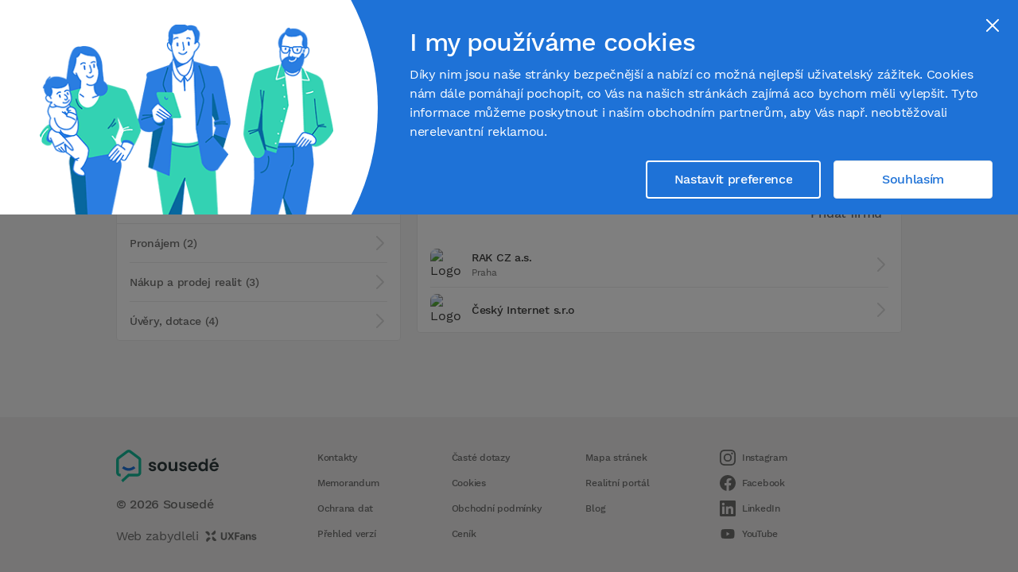

--- FILE ---
content_type: text/html; charset=utf-8
request_url: https://www.sousede.cz/trziste/kategorie/5
body_size: 21117
content:
<!DOCTYPE html><html lang="cs"><head><meta charSet="utf-8"/><title>Reality - seznam partnerů | Sousedé.cz</title><meta name="viewport" content="width=device-width, initial-scale=1, viewport-fit=cover"/><meta name="description" content="Reality - seznam partnerů - Rozsáhlá databáze specialistů v oboru"/><meta name="keywords" content=""/><link rel="alternate" type="application/rss+xml" title="Sousedé.cz – vše co potřebujete vědět o SVJ, BD a správě domu." href="https://www.sousede.cz/api/rss/magazine.rss"/><link rel="preload" href="/static/fonts/work-sans/work-sans-v5-latin_latin-ext-regular.woff2" as="font" crossorigin="anonymous"/><link rel="preload" href="/static/fonts/work-sans/work-sans-v5-latin_latin-ext-500.woff2" as="font" crossorigin="anonymous"/><link rel="preload" href="/static/fonts/work-sans/work-sans-v5-latin_latin-ext-600.woff2" as="font" crossorigin="anonymous"/><link rel="preload" href="/icons-generated/_icon-sprite.svg?v=5bacfb26f892f5ce547bc898ef3d8232" as="image" crossorigin="anonymous"/><link rel="preconnect" href="https://connect.facebook.net"/><link rel="preconnect" href="https://www.googletagmanager.com"/><link rel="preconnect" href="https://track.adform.net"/><link rel="preconnect" href="https://js.hs-scripts.com"/><link rel="preconnect" href="https://s1.adform.net"/><link rel="preconnect" href="https://js.hs-analytics.net"/><link rel="preconnect" href="https://js.hs-banner.net"/><link rel="preconnect" href="https://js.hscollectedforms.net"/><link rel="preconnect" href="https://js.usemessages.com"/><link rel="preconnect" href="https://forms.hubspot.com"/><link rel="preconnect" href="https://api.hubspot.com"/><link rel="preconnect" href="https://app.hubspot.com"/><link rel="apple-touch-icon" sizes="180x180" href="/static/favicon/apple-touch-icon.png"/><link rel="icon" type="image/png" sizes="32x32" href="/static/favicon/favicon-32x32.png"/><link rel="icon" type="image/png" sizes="16x16" href="/static/favicon/favicon-16x16.png"/><link rel="manifest" href="/static/favicon/site.webmanifest"/><link rel="mask-icon" href="/static/favicon/safari-pinned-tab.svg" color="#5bbad5"/><link rel="shortcut icon" href="/static/favicon/favicon.ico"/><meta name="msapplication-TileColor" content="#14B898"/><meta name="msapplication-config" content="/static/favicon/browserconfig.xml"/><meta name="theme-color" content="#ffffff"/><meta property="og:title" content="Reality - seznam partnerů"/><meta property="og:description" content="Reality - seznam partnerů - Rozsáhlá databáze specialistů v oboru"/><meta property="og:image" content="https://www.sousede.cz/static/images/og/market.jpg"/><meta property="og:url" content="https://www.sousede.cz/trziste/kategorie/5"/><meta property="og:site_name" content="Sousedé.cz"/><meta property="fb:app_id" content="2088348411461896"/><meta property="og:type" content="website"/><meta name="twitter:title" content="Reality - seznam partnerů"/><meta name="twitter:description" content="Reality - seznam partnerů - Rozsáhlá databáze specialistů v oboru"/><meta name="twitter:image" content="https://www.sousede.cz/static/images/og/market.jpg"/><meta name="next-head-count" content="41"/><link rel="preload" href="/_next/static/css/4248e5c3fa544526.css" as="style" crossorigin="anonymous"/><link rel="stylesheet" href="/_next/static/css/4248e5c3fa544526.css" crossorigin="anonymous" data-n-g=""/><noscript data-n-css=""></noscript><script defer="" crossorigin="anonymous" nomodule="" src="/_next/static/chunks/polyfills-c67a75d1b6f99dc8.js"></script><script src="/_next/static/chunks/webpack-d9e2bcdbf3c36d9e.js" defer="" crossorigin="anonymous"></script><script src="/_next/static/chunks/framework-51b0608296b6e1ff.js" defer="" crossorigin="anonymous"></script><script src="/_next/static/chunks/main-697d490217610ed0.js" defer="" crossorigin="anonymous"></script><script src="/_next/static/chunks/pages/_app-c33dd4c2fe29a64a.js" defer="" crossorigin="anonymous"></script><script src="/_next/static/chunks/6-47d1e7c5a67471b5.js" defer="" crossorigin="anonymous"></script><script src="/_next/static/chunks/4725-db95d79e35b0e5aa.js" defer="" crossorigin="anonymous"></script><script src="/_next/static/chunks/3635-cecb40f50f98be9b.js" defer="" crossorigin="anonymous"></script><script src="/_next/static/chunks/3995-74b3903794b4b0f7.js" defer="" crossorigin="anonymous"></script><script src="/_next/static/chunks/8059-aa1f9a8f9f52543a.js" defer="" crossorigin="anonymous"></script><script src="/_next/static/chunks/4478-dcf51c39fb5698ac.js" defer="" crossorigin="anonymous"></script><script src="/_next/static/chunks/1059-d94d352edcd19aca.js" defer="" crossorigin="anonymous"></script><script src="/_next/static/chunks/3678-1960f799ad78e035.js" defer="" crossorigin="anonymous"></script><script src="/_next/static/chunks/5493-dafa73a8e47cc0fe.js" defer="" crossorigin="anonymous"></script><script src="/_next/static/chunks/4792-72814f3f67a7fc01.js" defer="" crossorigin="anonymous"></script><script src="/_next/static/chunks/9776-e03ea382f61ac64a.js" defer="" crossorigin="anonymous"></script><script src="/_next/static/chunks/4616-4e3960eba52587f8.js" defer="" crossorigin="anonymous"></script><script src="/_next/static/chunks/pages/trziste/kategorie/%5BcategoryId%5D-64e90027fa7f1a59.js" defer="" crossorigin="anonymous"></script><script src="/_next/static/IOFasoTvfl3P1LFzJo1zm/_buildManifest.js" defer="" crossorigin="anonymous"></script><script src="/_next/static/IOFasoTvfl3P1LFzJo1zm/_ssgManifest.js" defer="" crossorigin="anonymous"></script><style data-styled="" data-styled-version="5.3.11">.dUHDqR{height:1.75rem;width:1.75rem;}/*!sc*/
@media (min-width:48em){}/*!sc*/
@media (min-width:48em){}/*!sc*/
.jpdMtu{margin-right:1rem;}/*!sc*/
@media (min-width:48em){}/*!sc*/
data-styled.g1[id="sc-b1fe1940-0"]{content:"dUHDqR,huwNfh,jpdMtu,"}/*!sc*/
.iXKhgl{font-style:inherit;overflow-wrap:break-word;word-break:break-word;font-size:0.875rem;line-height:1.25rem;color:#ffffff;font-weight:500;-webkit-letter-spacing:-0.021em;-moz-letter-spacing:-0.021em;-ms-letter-spacing:-0.021em;letter-spacing:-0.021em;text-align:center;}/*!sc*/
.uojeX{color:inherit;font-style:inherit;overflow-wrap:break-word;word-break:break-word;font-size:1rem;line-height:1.5rem;font-weight:500;-webkit-letter-spacing:-0.021em;-moz-letter-spacing:-0.021em;-ms-letter-spacing:-0.021em;letter-spacing:-0.021em;text-align:center;overflow-wrap:break-word;word-break:normal;overflow:hidden;text-overflow:ellipsis;white-space:nowrap;}/*!sc*/
.iwOhVk{font-style:inherit;overflow-wrap:break-word;word-break:break-word;font-size:0.875rem;line-height:1.25rem;color:#14B898;font-weight:500;-webkit-letter-spacing:-0.021em;-moz-letter-spacing:-0.021em;-ms-letter-spacing:-0.021em;letter-spacing:-0.021em;}/*!sc*/
.ihTzIz{color:inherit;font-size:inherit;font-style:inherit;font-weight:inherit;line-height:inherit;overflow-wrap:break-word;word-break:break-word;-webkit-letter-spacing:-0.021em;-moz-letter-spacing:-0.021em;-ms-letter-spacing:-0.021em;letter-spacing:-0.021em;overflow-wrap:break-word;word-break:normal;overflow:hidden;text-overflow:ellipsis;white-space:nowrap;}/*!sc*/
.fgyXDj{color:inherit;font-style:inherit;overflow-wrap:break-word;word-break:break-word;font-size:1.375rem;line-height:1.875rem;font-weight:500;-webkit-letter-spacing:-0.021em;-moz-letter-spacing:-0.021em;-ms-letter-spacing:-0.021em;letter-spacing:-0.021em;}/*!sc*/
@media (min-width:36em){.fgyXDj{font-size:1.75rem;line-height:2.25rem;}}/*!sc*/
.fIvBVb{color:inherit;font-style:inherit;overflow-wrap:break-word;word-break:break-word;font-size:1rem;line-height:1.375rem;font-weight:500;-webkit-letter-spacing:-0.021em;-moz-letter-spacing:-0.021em;-ms-letter-spacing:-0.021em;letter-spacing:-0.021em;}/*!sc*/
.gfwPPA{color:inherit;font-style:inherit;overflow-wrap:break-word;word-break:break-word;font-size:0.875rem;line-height:1.25rem;font-weight:500;-webkit-letter-spacing:-0.021em;-moz-letter-spacing:-0.021em;-ms-letter-spacing:-0.021em;letter-spacing:-0.021em;}/*!sc*/
.itTZUR{font-style:inherit;font-weight:inherit;overflow-wrap:break-word;word-break:break-word;font-size:0.75rem;line-height:1.125rem;color:#6E6E6D;-webkit-letter-spacing:-0.021em;-moz-letter-spacing:-0.021em;-ms-letter-spacing:-0.021em;letter-spacing:-0.021em;}/*!sc*/
.fhGLss{font-style:inherit;overflow-wrap:break-word;word-break:break-word;font-size:0.875rem;line-height:1.25rem;color:#6E6E6D;font-weight:500;-webkit-letter-spacing:-0.021em;-moz-letter-spacing:-0.021em;-ms-letter-spacing:-0.021em;letter-spacing:-0.021em;}/*!sc*/
.ioKCrG{font-style:inherit;overflow-wrap:break-word;word-break:break-word;font-size:0.75rem;line-height:1.25rem;color:#6E6E6D;font-weight:500;-webkit-letter-spacing:-0.021em;-moz-letter-spacing:-0.021em;-ms-letter-spacing:-0.021em;letter-spacing:-0.021em;margin-bottom:0.75rem;}/*!sc*/
.hziIyJ{color:inherit;font-size:inherit;font-style:inherit;font-weight:inherit;line-height:inherit;overflow-wrap:break-word;word-break:break-word;-webkit-letter-spacing:-0.021em;-moz-letter-spacing:-0.021em;-ms-letter-spacing:-0.021em;letter-spacing:-0.021em;margin-left:0.5rem;}/*!sc*/
.fOYAzY{font-style:inherit;overflow-wrap:break-word;word-break:break-word;font-size:1rem;line-height:1.5rem;color:#6E6E6D;font-weight:500;-webkit-letter-spacing:-0.021em;-moz-letter-spacing:-0.021em;-ms-letter-spacing:-0.021em;letter-spacing:-0.021em;margin-top:1rem;}/*!sc*/
.jbHscp{font-size:inherit;font-style:inherit;font-weight:inherit;line-height:inherit;overflow-wrap:break-word;word-break:break-word;color:#6E6E6D;-webkit-letter-spacing:-0.021em;-moz-letter-spacing:-0.021em;-ms-letter-spacing:-0.021em;letter-spacing:-0.021em;margin-right:0.5rem;}/*!sc*/
data-styled.g2[id="sc-48254096-0"]{content:"iXKhgl,uojeX,iwOhVk,ihTzIz,fgyXDj,fIvBVb,gfwPPA,itTZUR,fhGLss,ioKCrG,hziIyJ,fOYAzY,jbHscp,"}/*!sc*/
.cqGCJr{-webkit-appearance:none;-moz-appearance:none;appearance:none;background-color:transparent;border:0;border-radius:0;box-shadow:none;margin:0;padding:0;box-sizing:border-box;color:inherit;position:relative;cursor:pointer;}/*!sc*/
.cqGCJr:active,.cqGCJr:focus{outline:0;}/*!sc*/
.cqGCJr:disabled,.cqGCJr[aria-disabled="true"]{opacity:0.3;pointer-events:none;}/*!sc*/
.cqGCJr[aria-busy="true"]{pointer-events:none;}/*!sc*/
@media (min-width:48em){}/*!sc*/
data-styled.g21[id="sc-198b6fac-0"]{content:"cqGCJr,"}/*!sc*/
.fHstJk{-webkit-appearance:none;-moz-appearance:none;appearance:none;background-color:transparent;border:0;border-radius:0;box-shadow:none;margin:0;padding:0;box-sizing:border-box;color:inherit;position:relative;}/*!sc*/
.fHstJk:active,.fHstJk:focus{outline:0;}/*!sc*/
.fHstJk:disabled,.fHstJk[aria-disabled="true"]{opacity:0.3;pointer-events:none;}/*!sc*/
.fHstJk[aria-busy="true"]{pointer-events:none;}/*!sc*/
@media (min-width:48em){}/*!sc*/
data-styled.g22[id="sc-198b6fac-1"]{content:"fHstJk,"}/*!sc*/
.inmBss{-webkit-appearance:none;-moz-appearance:none;appearance:none;background-color:transparent;border:0;border-radius:0;box-shadow:none;margin:0;padding:0;box-sizing:border-box;color:inherit;position:relative;}/*!sc*/
.inmBss:active,.inmBss:focus{outline:0;}/*!sc*/
.inmBss:disabled,.inmBss[aria-disabled="true"]{opacity:0.3;pointer-events:none;}/*!sc*/
.inmBss[aria-busy="true"]{pointer-events:none;}/*!sc*/
@media (min-width:48em){}/*!sc*/
.inmBss.is-hoverable *{cursor:default;}/*!sc*/
data-styled.g23[id="sc-198b6fac-2"]{content:"inmBss,"}/*!sc*/
.dGtfeL.dGtfeL{border-radius:999px;display:block;-webkit-flex:0 0 auto;-ms-flex:0 0 auto;flex:0 0 auto;height:1.5rem;position:relative;width:1.5rem;}/*!sc*/
.dGtfeL.dGtfeL > .ghost{-webkit-align-items:center;-webkit-box-align:center;-ms-flex-align:center;align-items:center;border-radius:999px;color:#6E6E6D;display:-webkit-box;display:-webkit-flex;display:-ms-flexbox;display:flex;-webkit-flex:0 0 auto;-ms-flex:0 0 auto;flex:0 0 auto;height:2.25rem;-webkit-box-pack:center;-webkit-justify-content:center;-ms-flex-pack:center;justify-content:center;margin:-0.375rem;text-align:center;-webkit-transform:translateZ(0);-ms-transform:translateZ(0);transform:translateZ(0);-webkit-transition:background-color 400ms ease-in-out;transition:background-color 400ms ease-in-out;width:2.25rem;}/*!sc*/
.dGtfeL.dGtfeL.is-hoverable:hover > .ghost,.dGtfeL.dGtfeL.is-hoverable:active > .ghost{background-color:#ebeaea;color:#6E6E6D;}/*!sc*/
.dGtfeL.dGtfeL.focus-visible{box-shadow:0 0 0 0.5rem rgba(30,114,215,0.1);z-index:1;}/*!sc*/
data-styled.g24[id="sc-4c37b911-0"]{content:"dGtfeL,"}/*!sc*/
.NeOOh{display:block;min-width:0;width:100%;background-color:#f5f5f5;display:-webkit-box;display:-webkit-flex;display:-ms-flexbox;display:flex;min-height:100vh;}/*!sc*/
.iFvWXJ{display:block;min-width:0;width:100%;display:-webkit-box;display:-webkit-flex;display:-ms-flexbox;display:flex;min-height:100vh;}/*!sc*/
.eZWxJO{display:block;min-width:0;width:100%;-webkit-flex-shrink:0;-ms-flex-negative:0;flex-shrink:0;position:relative;}/*!sc*/
.byOpay{display:block;min-width:0;width:100%;position:relative;margin-left:auto;margin-right:auto;padding-left:1rem;padding-right:1rem;}/*!sc*/
@media (min-width:36em){.byOpay{max-width:33.75rem;}}/*!sc*/
@media (min-width:48em){.byOpay{max-width:45rem;}}/*!sc*/
@media (min-width:62em){.byOpay{max-width:60rem;}}/*!sc*/
@media (min-width:75em){.byOpay{max-width:63.75rem;}}/*!sc*/
.cmtmUz{display:block;min-width:0;width:100%;display:-webkit-box;display:-webkit-flex;display:-ms-flexbox;display:flex;min-height:3rem;padding-bottom:0.5rem;padding-top:0.5rem;}/*!sc*/
.bICkks{display:block;min-width:0;width:100%;background-color:#ffffff;display:-webkit-box;display:-webkit-flex;display:-ms-flexbox;display:flex;height:4.5rem;position:relative;}/*!sc*/
.dmqamp{display:block;min-width:0;width:100%;display:-webkit-box;display:-webkit-flex;display:-ms-flexbox;display:flex;-webkit-flex-shrink:0;-ms-flex-negative:0;flex-shrink:0;width:auto;padding-left:1rem;padding-right:1rem;}/*!sc*/
@media (max-width:35.9375em){.dmqamp.dmqamp{display:none !important;}}/*!sc*/
.iCeusP{display:block;min-width:0;width:100%;width:auto;margin-left:0.5rem;}/*!sc*/
.cVvomx{display:block;min-width:0;width:100%;display:-webkit-box;display:-webkit-flex;display:-ms-flexbox;display:flex;-webkit-flex-shrink:0;-ms-flex-negative:0;flex-shrink:0;width:auto;}/*!sc*/
.guURSL{display:block;min-width:0;width:100%;display:-webkit-box;display:-webkit-flex;display:-ms-flexbox;display:flex;-webkit-flex-shrink:0;-ms-flex-negative:0;flex-shrink:0;width:auto;padding-left:1rem;padding-right:1rem;}/*!sc*/
@media (min-width:62em){.guURSL.guURSL{display:none !important;}}/*!sc*/
.cQCneP{display:block;min-width:0;width:100%;display:-webkit-box;display:-webkit-flex;display:-ms-flexbox;display:flex;-webkit-box-flex:1;-webkit-flex-grow:1;-ms-flex-positive:1;flex-grow:1;}/*!sc*/
.kWtzdO{display:block;min-width:0;width:100%;margin-left:auto;margin-right:auto;padding-left:1rem;padding-right:1rem;padding-top:2rem;}/*!sc*/
@media (min-width:36em){.kWtzdO{max-width:33.75rem;}}/*!sc*/
@media (min-width:48em){.kWtzdO{max-width:45rem;}}/*!sc*/
@media (min-width:62em){.kWtzdO{max-width:60rem;}}/*!sc*/
@media (min-width:75em){.kWtzdO{max-width:63.75rem;}}/*!sc*/
.dCucAk{display:block;min-width:0;width:100%;display:-webkit-box;display:-webkit-flex;display:-ms-flexbox;display:flex;-webkit-flex-shrink:0;-ms-flex-negative:0;flex-shrink:0;margin-bottom:1rem;}/*!sc*/
@media (min-width:48em){.dCucAk{margin-bottom:1.5rem;}}/*!sc*/
.lzBZs{display:block;min-width:0;width:100%;-webkit-box-flex:1;-webkit-flex-grow:1;-ms-flex-positive:1;flex-grow:1;}/*!sc*/
.dqwVfx{display:block;min-width:0;width:100%;background-color:#ffffff;border-color:#ebebeb;border-radius:0.25rem;}/*!sc*/
.jiVkjB{display:block;min-width:0;width:100%;}/*!sc*/
.nbSOT{display:block;min-width:0;width:100%;background-color:#ffffff;border-color:#ebebeb;border-radius:0.25rem;margin-bottom:0.75rem;}/*!sc*/
.czHQLN{display:block;min-width:0;width:100%;background-color:#ebeaea;margin-top:3rem;padding-bottom:2.5rem;padding-top:2.5rem;}/*!sc*/
@media (min-width:48em){.czHQLN{margin-top:6rem;}}/*!sc*/
.kQXBUM{display:block;min-width:0;width:100%;margin-left:auto;margin-right:auto;padding-left:1rem;padding-right:1rem;}/*!sc*/
@media (min-width:36em){.kQXBUM{max-width:33.75rem;}}/*!sc*/
@media (min-width:48em){.kQXBUM{max-width:45rem;}}/*!sc*/
@media (min-width:62em){.kQXBUM{max-width:60rem;}}/*!sc*/
@media (min-width:75em){.kQXBUM{max-width:63.75rem;}}/*!sc*/
@media (min-width:90em){.kQXBUM{max-width:78rem;}}/*!sc*/
.egdILP{display:block;min-width:0;width:100%;-webkit-column-count:2;column-count:2;-webkit-column-gap:1.5rem;column-gap:1.5rem;grid-area:auto / auto / span 1 / span 12;}/*!sc*/
@media (min-width:48em){.egdILP{-webkit-column-count:3;column-count:3;grid-area:auto / auto / span 1 / span 6;}}/*!sc*/
.fBSWvr{display:block;min-width:0;width:100%;grid-area:auto / auto / span 1 / span 6;}/*!sc*/
@media (min-width:48em){.fBSWvr{grid-area:auto / auto / span 1 / span 3;}}/*!sc*/
.guMWzK{display:block;min-width:0;width:100%;display:-webkit-box;display:-webkit-flex;display:-ms-flexbox;display:flex;}/*!sc*/
.cjIufs{display:block;min-width:0;width:100%;grid-area:2 / 1 / span 1 / span 6;}/*!sc*/
@media (min-width:48em){.cjIufs{grid-area:1 / 1 / span 1 / span 3;}}/*!sc*/
.gKNWit{display:block;min-width:0;width:100%;display:-webkit-box;display:-webkit-flex;display:-ms-flexbox;display:flex;margin-top:1rem;}/*!sc*/
data-styled.g30[id="sc-b5608748-0"]{content:"NeOOh,iFvWXJ,eZWxJO,byOpay,cmtmUz,bICkks,dmqamp,iCeusP,cVvomx,guURSL,cQCneP,kWtzdO,dCucAk,lzBZs,dqwVfx,jiVkjB,nbSOT,czHQLN,kQXBUM,egdILP,fBSWvr,guMWzK,cjIufs,gKNWit,"}/*!sc*/
.exxGZo.exxGZo{border-radius:0.25rem;cursor:pointer;display:inline-block;-webkit-flex:0 0 auto;-ms-flex:0 0 auto;flex:0 0 auto;font-size:1rem;font-weight:500;height:2.5rem;-webkit-letter-spacing:-0.021em;-moz-letter-spacing:-0.021em;-ms-letter-spacing:-0.021em;letter-spacing:-0.021em;line-height:1.5rem;max-width:100%;position:relative;width:9.5rem;}/*!sc*/
.exxGZo.exxGZo:disabled{cursor:not-allowed;}/*!sc*/
.exxGZo.exxGZo > .inner-component{background-color:transparent;color:#3c3c3b;-webkit-transition:color 400ms ease-in-out;transition:color 400ms ease-in-out;}/*!sc*/
.exxGZo.exxGZo.is-hoverable:hover > .inner-component,.exxGZo.exxGZo.is-hoverable:active > .inner-component{color:#8a8a89;}/*!sc*/
.exxGZo.exxGZo > .inner-component{-webkit-align-items:center;-webkit-box-align:center;-ms-flex-align:center;align-items:center;border-radius:inherit;display:-webkit-box;display:-webkit-flex;display:-ms-flexbox;display:flex;height:inherit;-webkit-box-pack:center;-webkit-justify-content:center;-ms-flex-pack:center;justify-content:center;padding-bottom:0.25rem;padding-left:0.5rem;padding-right:0.5rem;padding-top:0.25rem;position:relative;}/*!sc*/
.exxGZo.exxGZo > .inner-component > .start-icon{-webkit-flex:0 0 auto;-ms-flex:0 0 auto;flex:0 0 auto;margin-right:0.75rem;}/*!sc*/
.exxGZo.exxGZo > .inner-component > .start-component{display:inline-block;-webkit-flex:0 0 auto;-ms-flex:0 0 auto;flex:0 0 auto;margin-right:0.75rem;}/*!sc*/
.exxGZo.exxGZo > .inner-component > .end-component{display:inline-block;-webkit-flex:0 0 auto;-ms-flex:0 0 auto;flex:0 0 auto;margin-left:0.75rem;}/*!sc*/
.exxGZo.exxGZo > .inner-component > .end-icon{-webkit-flex:0 0 auto;-ms-flex:0 0 auto;flex:0 0 auto;margin-left:auto;}/*!sc*/
.exxGZo.exxGZo > .inner-component > .text{display:inline-block;-webkit-flex:0 1 auto;-ms-flex:0 1 auto;flex:0 1 auto;min-width:0;overflow:hidden;text-overflow:ellipsis;white-space:nowrap;}/*!sc*/
.exxGZo.exxGZo > .inner-component > .text:first-child:not(:last-child){margin-left:auto;padding-left:1.5rem;}/*!sc*/
.exxGZo.exxGZo.focus-visible{box-shadow:0 0 0 0.5rem rgba(30,114,215,0.1);z-index:1;}/*!sc*/
.dSOdQA.dSOdQA{border-radius:0.25rem;cursor:pointer;display:inline-block;-webkit-flex:0 0 auto;-ms-flex:0 0 auto;flex:0 0 auto;font-size:1rem;font-weight:500;height:2.5rem;-webkit-letter-spacing:-0.021em;-moz-letter-spacing:-0.021em;-ms-letter-spacing:-0.021em;letter-spacing:-0.021em;line-height:1.5rem;max-width:100%;position:relative;width:9.5rem;}/*!sc*/
.dSOdQA.dSOdQA:disabled{cursor:not-allowed;}/*!sc*/
.dSOdQA.dSOdQA > .inner-component{background-color:#14B898;box-shadow:0 0.625rem 1.25rem -0.3125rem rgba(20,184,152,0.25);color:#ffffff;-webkit-transition:background-color 400ms ease-in-out;transition:background-color 400ms ease-in-out;}/*!sc*/
.dSOdQA.dSOdQA.is-hoverable:hover > .inner-component,.dSOdQA.dSOdQA.is-hoverable:active > .inner-component{background-color:#119c81;color:#ffffff;}/*!sc*/
.dSOdQA.dSOdQA > .inner-component{-webkit-align-items:center;-webkit-box-align:center;-ms-flex-align:center;align-items:center;border-radius:inherit;display:-webkit-box;display:-webkit-flex;display:-ms-flexbox;display:flex;height:inherit;-webkit-box-pack:center;-webkit-justify-content:center;-ms-flex-pack:center;justify-content:center;padding-bottom:0.25rem;padding-left:0.5rem;padding-right:0.5rem;padding-top:0.25rem;position:relative;}/*!sc*/
.dSOdQA.dSOdQA > .inner-component > .start-icon{-webkit-flex:0 0 auto;-ms-flex:0 0 auto;flex:0 0 auto;margin-right:0.75rem;}/*!sc*/
.dSOdQA.dSOdQA > .inner-component > .start-component{display:inline-block;-webkit-flex:0 0 auto;-ms-flex:0 0 auto;flex:0 0 auto;margin-right:0.75rem;}/*!sc*/
.dSOdQA.dSOdQA > .inner-component > .end-component{display:inline-block;-webkit-flex:0 0 auto;-ms-flex:0 0 auto;flex:0 0 auto;margin-left:0.75rem;}/*!sc*/
.dSOdQA.dSOdQA > .inner-component > .end-icon{-webkit-flex:0 0 auto;-ms-flex:0 0 auto;flex:0 0 auto;margin-left:auto;}/*!sc*/
.dSOdQA.dSOdQA > .inner-component > .text{display:inline-block;-webkit-flex:0 1 auto;-ms-flex:0 1 auto;flex:0 1 auto;min-width:0;overflow:hidden;text-overflow:ellipsis;white-space:nowrap;}/*!sc*/
.dSOdQA.dSOdQA > .inner-component > .text:first-child:not(:last-child){margin-left:auto;padding-left:1.5rem;}/*!sc*/
.dSOdQA.dSOdQA.focus-visible{box-shadow:0 0 0 0.5rem rgba(30,114,215,0.1);z-index:1;}/*!sc*/
.hDqeew.hDqeew{border-radius:0.25rem;cursor:pointer;display:inline-block;-webkit-flex:0 0 auto;-ms-flex:0 0 auto;flex:0 0 auto;font-size:1rem;font-weight:500;height:2.5rem;-webkit-letter-spacing:-0.021em;-moz-letter-spacing:-0.021em;-ms-letter-spacing:-0.021em;letter-spacing:-0.021em;line-height:1.5rem;max-width:100%;position:relative;}/*!sc*/
.hDqeew.hDqeew:disabled{cursor:not-allowed;}/*!sc*/
.hDqeew.hDqeew > .inner-component{background-color:transparent;color:#6E6E6D;-webkit-transition:color 400ms ease-in-out;transition:color 400ms ease-in-out;}/*!sc*/
.hDqeew.hDqeew.is-hoverable:hover > .inner-component,.hDqeew.hDqeew.is-hoverable:active > .inner-component{color:#a8a8a7;}/*!sc*/
.hDqeew.hDqeew > .inner-component{-webkit-align-items:center;-webkit-box-align:center;-ms-flex-align:center;align-items:center;border-radius:inherit;display:-webkit-box;display:-webkit-flex;display:-ms-flexbox;display:flex;height:inherit;-webkit-box-pack:center;-webkit-justify-content:center;-ms-flex-pack:center;justify-content:center;padding-bottom:0.25rem;padding-left:0.5rem;padding-right:0.5rem;padding-top:0.25rem;position:relative;}/*!sc*/
.hDqeew.hDqeew > .inner-component > .start-icon{-webkit-flex:0 0 auto;-ms-flex:0 0 auto;flex:0 0 auto;margin-right:0.75rem;}/*!sc*/
.hDqeew.hDqeew > .inner-component > .start-component{display:inline-block;-webkit-flex:0 0 auto;-ms-flex:0 0 auto;flex:0 0 auto;margin-right:0.75rem;}/*!sc*/
.hDqeew.hDqeew > .inner-component > .end-component{display:inline-block;-webkit-flex:0 0 auto;-ms-flex:0 0 auto;flex:0 0 auto;margin-left:0.75rem;}/*!sc*/
.hDqeew.hDqeew > .inner-component > .end-icon{-webkit-flex:0 0 auto;-ms-flex:0 0 auto;flex:0 0 auto;margin-left:auto;}/*!sc*/
.hDqeew.hDqeew > .inner-component > .text{display:inline-block;-webkit-flex:0 1 auto;-ms-flex:0 1 auto;flex:0 1 auto;min-width:0;overflow:hidden;text-overflow:ellipsis;white-space:nowrap;}/*!sc*/
.hDqeew.hDqeew > .inner-component > .text:first-child:not(:last-child){margin-left:auto;padding-left:1.5rem;}/*!sc*/
.hDqeew.hDqeew.focus-visible{box-shadow:0 0 0 0.5rem rgba(30,114,215,0.1);z-index:1;}/*!sc*/
data-styled.g33[id="sc-62bee0e8-0"]{content:"exxGZo,dSOdQA,hDqeew,"}/*!sc*/
.jfJBWs{-webkit-align-items:flex-end;-webkit-box-align:flex-end;-ms-flex-align:flex-end;align-items:flex-end;display:-webkit-box;display:-webkit-flex;display:-ms-flexbox;display:flex;-webkit-flex-direction:column;-ms-flex-direction:column;flex-direction:column;height:100vh;-webkit-box-pack:end;-webkit-justify-content:flex-end;-ms-flex-pack:end;justify-content:flex-end;left:0;overflow:hidden;padding:1rem;pointer-events:none;position:fixed;top:0;width:100%;z-index:250;}/*!sc*/
@media (min-width:48em){.jfJBWs{padding:1.25rem;}}/*!sc*/
data-styled.g38[id="sc-e049d9f9-0"]{content:"jfJBWs,"}/*!sc*/
.jmjRot{display:grid;grid-gap:1.5rem;grid-template-columns:repeat(12,1fr);}/*!sc*/
data-styled.g44[id="sc-8360c482-0"]{content:"jmjRot,"}/*!sc*/
.BfFyy{-webkit-flex-direction:column;-ms-flex-direction:column;flex-direction:column;}/*!sc*/
.dHjUwM{-webkit-align-items:center;-webkit-box-align:center;-ms-flex-align:center;align-items:center;-webkit-box-pack:center;-webkit-justify-content:center;-ms-flex-pack:center;justify-content:center;}/*!sc*/
.buyLJr{-webkit-box-pack:justify;-webkit-justify-content:space-between;-ms-flex-pack:justify;justify-content:space-between;}/*!sc*/
.gKvyuL{-webkit-align-items:center;-webkit-box-align:center;-ms-flex-align:center;align-items:center;}/*!sc*/
.jxqoLA{-webkit-align-items:flex-start;-webkit-box-align:flex-start;-ms-flex-align:flex-start;align-items:flex-start;-webkit-flex-direction:column;-ms-flex-direction:column;flex-direction:column;}/*!sc*/
@media (min-width:62em){.jxqoLA{-webkit-align-items:center;-webkit-box-align:center;-ms-flex-align:center;align-items:center;-webkit-flex-direction:row;-ms-flex-direction:row;flex-direction:row;}}/*!sc*/
data-styled.g47[id="sc-531bc337-0"]{content:"fdslWU,BfFyy,dHjUwM,buyLJr,gKvyuL,jxqoLA,"}/*!sc*/
.jIXjQE{-webkit-text-decoration:none;text-decoration:none;-webkit-transition: color 400ms ease-in-out,opacity 400ms ease-in-out, text-decoration-color 400ms ease-in-out;transition: color 400ms ease-in-out,opacity 400ms ease-in-out, text-decoration-color 400ms ease-in-out;overflow-wrap:break-word;word-break:break-word;}/*!sc*/
.jIXjQE.is-hoverable{cursor:pointer;-webkit-text-decoration:underline;text-decoration:underline;}/*!sc*/
.jIXjQE.is-hoverable:hover,.jIXjQE.is-hoverable:active{opacity:0.6;}/*!sc*/
.jIXjQE.focus-visible{box-shadow:0 0 0 0.5rem rgba(30,114,215,0.1);-webkit-text-decoration:underline;text-decoration:underline;}/*!sc*/
.jIXjQE:focus{outline-style:none;}/*!sc*/
.jIXjQE[aria-disabled="true"]{opacity:0.3;outline-style:none;pointer-events:none;}/*!sc*/
.jIXjQE[aria-busy="true"]{opacity:0.3;pointer-events:none;}/*!sc*/
.hXKqye{-webkit-text-decoration:none;text-decoration:none;-webkit-transition: color 400ms ease-in-out,opacity 400ms ease-in-out, text-decoration-color 400ms ease-in-out;transition: color 400ms ease-in-out,opacity 400ms ease-in-out, text-decoration-color 400ms ease-in-out;overflow-wrap:break-word;word-break:break-word;}/*!sc*/
.hXKqye.is-hoverable{cursor:pointer;}/*!sc*/
.hXKqye.is-hoverable:hover,.hXKqye.is-hoverable:active{opacity:0.6;}/*!sc*/
.hXKqye.focus-visible{-webkit-text-decoration:underline;text-decoration:underline;}/*!sc*/
.hXKqye:focus{outline-style:none;}/*!sc*/
.hXKqye[aria-disabled="true"]{opacity:0.3;outline-style:none;pointer-events:none;}/*!sc*/
.hXKqye[aria-busy="true"]{opacity:0.3;pointer-events:none;}/*!sc*/
.bYQGn{color:#14B898;-webkit-text-decoration:none;text-decoration:none;-webkit-transition: color 400ms ease-in-out,opacity 400ms ease-in-out, text-decoration-color 400ms ease-in-out;transition: color 400ms ease-in-out,opacity 400ms ease-in-out, text-decoration-color 400ms ease-in-out;overflow-wrap:break-word;word-break:break-word;font-size:0.875rem;font-weight:500;line-height:1.25rem;}/*!sc*/
.bYQGn.is-hoverable{cursor:pointer;}/*!sc*/
.bYQGn.is-hoverable:hover,.bYQGn.is-hoverable:active{color:#14B898;opacity:0.6;}/*!sc*/
.bYQGn.focus-visible{-webkit-text-decoration:underline;text-decoration:underline;}/*!sc*/
.bYQGn:focus{outline-style:none;}/*!sc*/
.bYQGn[aria-disabled="true"]{opacity:0.3;outline-style:none;pointer-events:none;}/*!sc*/
.bYQGn[aria-busy="true"]{opacity:0.3;pointer-events:none;}/*!sc*/
data-styled.g49[id="sc-8718049a-0"]{content:"jIXjQE,hXKqye,bYQGn,"}/*!sc*/
.bmJfaj{-webkit-align-items:center;-webkit-box-align:center;-ms-flex-align:center;align-items:center;display:-webkit-box;display:-webkit-flex;display:-ms-flexbox;display:flex;}/*!sc*/
data-styled.g50[id="sc-3a336ec8-0"]{content:"bmJfaj,"}/*!sc*/
.hyIVOT{height:2.75rem;width:8.625rem;}/*!sc*/
.iSnulV{height:2.5625rem;width:8.0625rem;}/*!sc*/
data-styled.g51[id="sc-4bd1cba0-0"]{content:"hyIVOT,iSnulV,"}/*!sc*/
.gwJnxb{border-top:1px solid #ebebeb;}/*!sc*/
data-styled.g60[id="sc-9498e0d8-0"]{content:"gwJnxb,"}/*!sc*/
.iqfpTZ{-webkit-break-inside:avoid;break-inside:avoid;}/*!sc*/
data-styled.g61[id="sc-9498e0d8-1"]{content:"iqfpTZ,"}/*!sc*/
.kgRNfv.kgRNfv{border-radius:0.5rem;display:block;-webkit-flex:0 0 auto;-ms-flex:0 0 auto;flex:0 0 auto;height:2.5rem;width:2.5rem;}/*!sc*/
.kgRNfv.kgRNfv > .avatar{border-radius:0.5rem;display:block;-webkit-flex:0 0 auto;-ms-flex:0 0 auto;flex:0 0 auto;height:2.5rem;position:relative;width:2.5rem;}/*!sc*/
.kgRNfv.kgRNfv > .avatar > .loader-component ~ *{opacity:0;}/*!sc*/
.kgRNfv.kgRNfv .circle{-webkit-transition:background-color 400ms ease-in-out;transition:background-color 400ms ease-in-out;}/*!sc*/
.kgRNfv.kgRNfv.is-hoverable.is-hovered .circle,.kgRNfv.kgRNfv.is-hoverable:hover .circle,.kgRNfv.kgRNfv.is-hoverable:active .circle{background-color:#b8e9e0;}/*!sc*/
.kgRNfv.kgRNfv.focus-visible{box-shadow:0 0 0 0.5rem rgba(30,114,215,0.1);z-index:1;}/*!sc*/
data-styled.g63[id="sc-e49343c2-0"]{content:"kgRNfv,"}/*!sc*/
.bPKQDb{background-color:#ffffff;border-radius:0.5rem;display:block;height:2.5rem;object-fit:contain;object-position:center;overflow:hidden;width:2.5rem;}/*!sc*/
data-styled.g64[id="sc-e49343c2-1"]{content:"bPKQDb,"}/*!sc*/
.bVhjAs{-webkit-backface-visibility:hidden;backface-visibility:hidden;border-style:none;border-bottom:1px solid #ebebeb;display:block;margin:0 1rem;pointer-events:none;width:calc(100% - 2rem);}/*!sc*/
.bVhjAs:last-child{display:none;}/*!sc*/
.gQNoBC{-webkit-backface-visibility:hidden;backface-visibility:hidden;border-style:none;border-bottom:1px solid #ebebeb;display:block;margin:0 0;pointer-events:none;width:100%;}/*!sc*/
.gQNoBC:last-child{display:none;}/*!sc*/
data-styled.g67[id="sc-2e1bc05e-0"]{content:"bVhjAs,gQNoBC,"}/*!sc*/
.blrBXM.blrBXM{display:block;min-height:3.5rem;position:relative;text-align:left;width:100%;}/*!sc*/
.blrBXM.blrBXM > .inner-component{-webkit-align-items:center;-webkit-box-align:center;-ms-flex-align:center;align-items:center;display:-webkit-box;display:-webkit-flex;display:-ms-flexbox;display:flex;-webkit-box-pack:start;-webkit-justify-content:flex-start;-ms-flex-pack:start;justify-content:flex-start;min-height:inherit;padding:0.5rem 1rem;-webkit-transition:background-color 400ms ease-in-out;transition:background-color 400ms ease-in-out;}/*!sc*/
.blrBXM.blrBXM.is-hoverable:hover > .inner-component,.blrBXM.blrBXM.is-hoverable:active > .inner-component{background-color:rgba(20,184,152,0.05);}/*!sc*/
.blrBXM.blrBXM .divider{bottom:0;left:0;position:absolute;z-index:1;}/*!sc*/
.blrBXM.blrBXM.focus-visible > .inner-component{box-shadow:0 0 0 0.5rem rgba(30,114,215,0.1);position:relative;z-index:2;}/*!sc*/
.dvPyrD.dvPyrD{display:block;min-height:3rem;position:relative;text-align:left;width:100%;}/*!sc*/
.dvPyrD.dvPyrD > .inner-component{-webkit-align-items:center;-webkit-box-align:center;-ms-flex-align:center;align-items:center;display:-webkit-box;display:-webkit-flex;display:-ms-flexbox;display:flex;-webkit-box-pack:start;-webkit-justify-content:flex-start;-ms-flex-pack:start;justify-content:flex-start;min-height:inherit;padding:0.5rem 1rem;-webkit-transition:background-color 400ms ease-in-out;transition:background-color 400ms ease-in-out;}/*!sc*/
.dvPyrD.dvPyrD.is-hoverable:hover > .inner-component,.dvPyrD.dvPyrD.is-hoverable:active > .inner-component{background-color:rgba(20,184,152,0.05);}/*!sc*/
.dvPyrD.dvPyrD .divider{bottom:0;left:0;position:absolute;z-index:1;}/*!sc*/
.dvPyrD.dvPyrD.focus-visible > .inner-component{box-shadow:0 0 0 0.5rem rgba(30,114,215,0.1);position:relative;z-index:2;}/*!sc*/
data-styled.g68[id="sc-da7ca659-0"]{content:"blrBXM,dvPyrD,"}/*!sc*/
.ceUUJd{-webkit-align-items:center;-webkit-box-align:center;-ms-flex-align:center;align-items:center;display:-webkit-box;display:-webkit-flex;display:-ms-flexbox;display:flex;-webkit-flex:0 0 auto;-ms-flex:0 0 auto;flex:0 0 auto;margin-right:0.75rem;}/*!sc*/
data-styled.g69[id="sc-da7ca659-1"]{content:"ceUUJd,"}/*!sc*/
.anPKD{display:-webkit-box;display:-webkit-flex;display:-ms-flexbox;display:flex;-webkit-flex:1 1 auto;-ms-flex:1 1 auto;flex:1 1 auto;-webkit-flex-direction:column;-ms-flex-direction:column;flex-direction:column;min-width:0;}/*!sc*/
data-styled.g70[id="sc-da7ca659-2"]{content:"anPKD,"}/*!sc*/
.cgXqwh{-webkit-align-items:center;-webkit-box-align:center;-ms-flex-align:center;align-items:center;display:-webkit-box;display:-webkit-flex;display:-ms-flexbox;display:flex;-webkit-flex:0 0 auto;-ms-flex:0 0 auto;flex:0 0 auto;margin-left:0.75rem;}/*!sc*/
.cgXqwh > *:not(:last-child){margin-right:0.75rem;}/*!sc*/
data-styled.g71[id="sc-da7ca659-3"]{content:"cgXqwh,"}/*!sc*/
.llxDlj{border:1px solid #ebebeb;}/*!sc*/
@media (max-width:35.9375em){.llxDlj{border-left-style:none;border-radius:0;border-right-style:none;margin-left:-1rem;margin-right:-1rem;width:calc(100% + 2rem);}}/*!sc*/
data-styled.g72[id="sc-41982a95-0"]{content:"llxDlj,"}/*!sc*/
.bUdHuM + *{margin-top:1rem;}/*!sc*/
data-styled.g73[id="sc-5c433eed-0"]{content:"bUdHuM,"}/*!sc*/
.gqdpaI{display:-webkit-box;display:-webkit-flex;display:-ms-flexbox;display:flex;-webkit-align-items:flex-start;-webkit-box-align:flex-start;-ms-flex-align:flex-start;align-items:flex-start;-webkit-flex:0 0 auto;-ms-flex:0 0 auto;flex:0 0 auto;-webkit-box-pack:justify;-webkit-justify-content:space-between;-ms-flex-pack:justify;justify-content:space-between;padding:1rem 1rem;}/*!sc*/
data-styled.g74[id="sc-5c433eed-1"]{content:"gqdpaI,"}/*!sc*/
.fIymhm{position:relative;}/*!sc*/
data-styled.g75[id="sc-5c433eed-2"]{content:"fIymhm,"}/*!sc*/
.hqozoq{z-index:30;}/*!sc*/
data-styled.g80[id="sc-393f82e0-0"]{content:"hqozoq,"}/*!sc*/
.bJkDmD{border-bottom:1px solid #ebebeb;}/*!sc*/
data-styled.g81[id="sc-393f82e0-1"]{content:"bJkDmD,"}/*!sc*/
.bfRWUt{border-left:1px solid #ebebeb;}/*!sc*/
data-styled.g83[id="sc-393f82e0-3"]{content:"bfRWUt,"}/*!sc*/
.hQaZXe{border-left:1px solid #ebebeb;display:-webkit-box;display:-webkit-flex;display:-ms-flexbox;display:flex;-webkit-align-items:stretch;-webkit-box-align:stretch;-ms-flex-align:stretch;align-items:stretch;}/*!sc*/
data-styled.g84[id="sc-393f82e0-4"]{content:"hQaZXe,"}/*!sc*/
.bdbhuD{-webkit-appearance:none;-moz-appearance:none;appearance:none;background-color:transparent;border:0;border-radius:0;box-shadow:none;margin:0;padding:0;padding-bottom:0.5rem;padding-left:0.5rem;padding-right:0.5rem;padding-top:0.5rem;-webkit-transition:opacity 150ms linear;transition:opacity 150ms linear;display:-webkit-box;display:-webkit-flex;display:-ms-flexbox;display:flex;-webkit-align-items:center;-webkit-box-align:center;-ms-flex-align:center;align-items:center;-webkit-box-pack:center;-webkit-justify-content:center;-ms-flex-pack:center;justify-content:center;gap:0.5rem;cursor:pointer;}/*!sc*/
@media (min-width:48em){.bdbhuD{padding-left:1.5rem;padding-right:1.5rem;}}/*!sc*/
.bdbhuD:hover{opacity:0.6;}/*!sc*/
.bdbhuD:focus,.bdbhuD:active{outline:none;}/*!sc*/
data-styled.g85[id="sc-393f82e0-5"]{content:"bdbhuD,"}/*!sc*/
.ljeRvm{-webkit-transition: color 400ms ease-in-out,opacity 400ms ease-in-out, text-decoration-color 400ms ease-in-out;transition: color 400ms ease-in-out,opacity 400ms ease-in-out, text-decoration-color 400ms ease-in-out;}/*!sc*/
data-styled.g88[id="sc-d1b62cc0-0"]{content:"ljeRvm,"}/*!sc*/
.eHOKRt{-webkit-align-items:center;-webkit-box-align:center;-ms-flex-align:center;align-items:center;color:#6E6E6D;display:-webkit-inline-box;display:-webkit-inline-flex;display:-ms-inline-flexbox;display:inline-flex;-webkit-box-pack:center;-webkit-justify-content:center;-ms-flex-pack:center;justify-content:center;position:relative;-webkit-transition:color 400ms ease-in-out;transition:color 400ms ease-in-out;}/*!sc*/
.eHOKRt::after{border-bottom:2px solid #14B898;bottom:-1px;content:"";display:block;position:absolute;-webkit-transform:scaleX(0);-ms-transform:scaleX(0);transform:scaleX(0);-webkit-transition:-webkit-transform 400ms ease-in-out;-webkit-transition:transform 400ms ease-in-out;transition:transform 400ms ease-in-out;width:100%;}/*!sc*/
.eHOKRt.is-active{color:#3c3c3b;}/*!sc*/
.eHOKRt.is-active::after{-webkit-transform:none;-ms-transform:none;transform:none;}/*!sc*/
.eHOKRt.focus-visible .sc-d1b62cc0-0{-webkit-text-decoration:underline;text-decoration:underline;}/*!sc*/
.eHOKRt.is-hoverable:hover .sc-d1b62cc0-0,.eHOKRt.is-hoverable:active .sc-d1b62cc0-0{opacity:0.6;}/*!sc*/
.eHOKRt.is-hoverable:hover::after,.eHOKRt.is-hoverable:active::after{-webkit-transform:none;-ms-transform:none;transform:none;}/*!sc*/
.eEziiM{-webkit-align-items:center;-webkit-box-align:center;-ms-flex-align:center;align-items:center;color:#6E6E6D;display:-webkit-inline-box;display:-webkit-inline-flex;display:-ms-inline-flexbox;display:inline-flex;-webkit-box-pack:center;-webkit-justify-content:center;-ms-flex-pack:center;justify-content:center;position:relative;-webkit-transition:color 400ms ease-in-out;transition:color 400ms ease-in-out;margin-left:3rem;}/*!sc*/
.eEziiM::after{border-bottom:2px solid #14B898;bottom:-1px;content:"";display:block;position:absolute;-webkit-transform:scaleX(0);-ms-transform:scaleX(0);transform:scaleX(0);-webkit-transition:-webkit-transform 400ms ease-in-out;-webkit-transition:transform 400ms ease-in-out;transition:transform 400ms ease-in-out;width:100%;}/*!sc*/
.eEziiM.is-active{color:#3c3c3b;}/*!sc*/
.eEziiM.is-active::after{-webkit-transform:none;-ms-transform:none;transform:none;}/*!sc*/
.eEziiM.focus-visible .sc-d1b62cc0-0{-webkit-text-decoration:underline;text-decoration:underline;}/*!sc*/
.eEziiM.is-hoverable:hover .sc-d1b62cc0-0,.eEziiM.is-hoverable:active .sc-d1b62cc0-0{opacity:0.6;}/*!sc*/
.eEziiM.is-hoverable:hover::after,.eEziiM.is-hoverable:active::after{-webkit-transform:none;-ms-transform:none;transform:none;}/*!sc*/
data-styled.g89[id="sc-d1b62cc0-1"]{content:"eHOKRt,eEziiM,"}/*!sc*/
.caFbWA{-webkit-align-items:center;-webkit-box-align:center;-ms-flex-align:center;align-items:center;color:#C3C3C3;display:-webkit-box;display:-webkit-flex;display:-ms-flexbox;display:flex;-webkit-box-pack:start;-webkit-justify-content:flex-start;-ms-flex-pack:start;justify-content:flex-start;width:100%;}/*!sc*/
.caFbWA > .start-icon{-webkit-flex:0 0 auto;-ms-flex:0 0 auto;flex:0 0 auto;}/*!sc*/
.caFbWA > .end-icon{-webkit-flex:0 0 auto;-ms-flex:0 0 auto;flex:0 0 auto;}/*!sc*/
.caFbWA[aria-readonly="true"]{pointer-events:none;}/*!sc*/
.caFbWA[aria-disabled="true"]{opacity:0.3;pointer-events:none;}/*!sc*/
data-styled.g106[id="sc-5e529185-0"]{content:"caFbWA,"}/*!sc*/
.iAyutR{-webkit-appearance:none;-moz-appearance:none;appearance:none;background-color:transparent;border:0;border-radius:0;box-shadow:none;margin:0;padding:0;color:#3c3c3b;display:block;-webkit-flex:1 1 auto;-ms-flex:1 1 auto;flex:1 1 auto;font-size:inherit;-webkit-letter-spacing:inherit;-moz-letter-spacing:inherit;-ms-letter-spacing:inherit;letter-spacing:inherit;line-height:1;min-height:1em;width:100%;}/*!sc*/
.iAyutR:invalid{box-shadow:none;}/*!sc*/
.iAyutR::-moz-placeholder{opacity:1;}/*!sc*/
.iAyutR::-webkit-inner-spin-button,.iAyutR::-webkit-outer-spin-button{-webkit-appearance:none;margin:0;}/*!sc*/
.iAyutR[type="date"]{margin-right:-2rem;padding-right:2rem;position:relative;}/*!sc*/
.iAyutR[type="number"]{-moz-appearance:textfield;}/*!sc*/
.iAyutR[type="date"]::-webkit-calendar-picker-indicator{background:transparent;color:transparent;height:1.25rem;margin:0;padding:0;position:absolute;right:0;width:1.25rem;}/*!sc*/
.iAyutR:not(:focus){overflow:hidden;text-overflow:ellipsis;white-space:nowrap;}/*!sc*/
.iAyutR::-webkit-input-placeholder{color:#C3C3C3;text-align:inherit;}/*!sc*/
.iAyutR::-moz-placeholder{color:#C3C3C3;text-align:inherit;}/*!sc*/
.iAyutR:-ms-input-placeholder{color:#C3C3C3;text-align:inherit;}/*!sc*/
.iAyutR::placeholder{color:#C3C3C3;text-align:inherit;}/*!sc*/
.iAyutR:focus{outline:none;}/*!sc*/
.iAyutR:-moz-read-only,.iAyutR[aria-readonly="true"]{color:#6E6E6D;}/*!sc*/
.iAyutR:read-only,.iAyutR[aria-readonly="true"]{color:#6E6E6D;}/*!sc*/
.iAyutR:-webkit-autofill{-webkit-text-fill-color:#1E72D7 !important;-webkit-box-shadow:0 0 0 1000px #ffffff inset;}/*!sc*/
.iAyutR:-moz-autofill{-moz-text-fill-color:#1E72D7 !important;-moz-box-shadow:0 0 0 1000px #ffffff inset;}/*!sc*/
.iAyutR:-o-autofill{-o-text-fill-color:#1E72D7 !important;-o-box-shadow:0 0 0 1000px #ffffff inset;}/*!sc*/
.iAyutR:-khtml-autofill{-khtml-text-fill-color:#1E72D7 !important;-khtml-box-shadow:0 0 0 1000px #ffffff inset;}/*!sc*/
data-styled.g107[id="sc-5e529185-1"]{content:"iAyutR,"}/*!sc*/
.czrLpG{display:-webkit-box;display:-webkit-flex;display:-ms-flexbox;display:flex;-webkit-align-items:center;-webkit-box-align:center;-ms-flex-align:center;align-items:center;font-size:1rem;line-height:1.5rem;-webkit-letter-spacing:-0.021em;-moz-letter-spacing:-0.021em;-ms-letter-spacing:-0.021em;letter-spacing:-0.021em;min-height:3rem;-webkit-box-pack:justify;-webkit-justify-content:space-between;-ms-flex-pack:justify;justify-content:space-between;padding:0 1rem;text-align:left;position:relative;}/*!sc*/
@media (min-width:36em){.czrLpG{font-size:1rem;line-height:1.5rem;}}/*!sc*/
@media (min-width:48em){.czrLpG{font-size:1rem;line-height:1.5rem;}}/*!sc*/
@media (min-width:62em){.czrLpG{font-size:0.875rem;line-height:1.25rem;}}/*!sc*/
.czrLpG > .input-component{-webkit-flex:0 0 auto;-ms-flex:0 0 auto;flex:0 0 auto;}/*!sc*/
.czrLpG > .divider{bottom:0;left:0;position:absolute;}/*!sc*/
.czrLpG > .divider[aria-invalid="true"]{border-bottom-color:#ff6161;}/*!sc*/
.czrLpG[aria-readonly="true"]{pointer-events:none;}/*!sc*/
.czrLpG[aria-readonly="true"] > .label{color:#6E6E6D;}/*!sc*/
.czrLpG[aria-disabled="true"]{pointer-events:none;}/*!sc*/
.czrLpG[aria-disabled="true"] > .label,.czrLpG[aria-disabled="true"] > .autocomplete{opacity:0.3;}/*!sc*/
data-styled.g149[id="sc-eed5c11b-0"]{content:"czrLpG,"}/*!sc*/
.hoOLtW{border:0;-webkit-clip:rect(0,0,0,0);clip:rect(0,0,0,0);height:1px;overflow:hidden;padding:0;position:absolute;white-space:nowrap;width:1px;}/*!sc*/
data-styled.g151[id="sc-eed5c11b-2"]{content:"hoOLtW,"}/*!sc*/
.iqA-DBI.iqA-DBI{height:2.5rem;}/*!sc*/
data-styled.g155[id="sc-eed5c11b-6"]{content:"iqA-DBI,"}/*!sc*/
.fvTFLZ{width:100%;position:relative;}/*!sc*/
@media (min-width:62em){.fvTFLZ{display:-webkit-box;display:-webkit-flex;display:-ms-flexbox;display:flex;position:static;}}/*!sc*/
data-styled.g160[id="sc-830669f7-0"]{content:"fvTFLZ,"}/*!sc*/
.cfhiTs{-webkit-flex:1 1 auto;-ms-flex:1 1 auto;flex:1 1 auto;width:100%;display:none;}/*!sc*/
.cfhiTs.cfhiTs > .phantom-page-header{display:none;}/*!sc*/
@media (min-width:62em){.cfhiTs{display:block;-webkit-flex:0 0 auto;-ms-flex:0 0 auto;flex:0 0 auto;opacity:1;-webkit-order:2;-ms-flex-order:2;order:2;position:static;-webkit-transform:none;-ms-transform:none;transform:none;width:calc((100% + 1.25rem) * 0.625 - 1.25rem);}.cfhiTs.cfhiTs > .phantom-page-header{display:-webkit-box;display:-webkit-flex;display:-ms-flexbox;display:flex;}}/*!sc*/
data-styled.g161[id="sc-830669f7-1"]{content:"cfhiTs,"}/*!sc*/
.cHHfUt{width:100%;display:block;}/*!sc*/
@media (min-width:62em){.cHHfUt{display:block;-webkit-flex:0 0 auto;-ms-flex:0 0 auto;flex:0 0 auto;margin-right:1.25rem;opacity:1;position:static;-webkit-transform:none;-ms-transform:none;transform:none;width:calc((100% + 1.25rem) * 0.375 - 1.25rem);}.cHHfUt > *:last-child{margin-bottom:0;}}/*!sc*/
data-styled.g162[id="sc-830669f7-2"]{content:"cHHfUt,"}/*!sc*/
</style></head><body class="light"><div id="__next"><div class="sc-b5608748-0 sc-531bc337-0 NeOOh fdslWU"><div class="sc-b5608748-0 sc-531bc337-0 iFvWXJ BfFyy"><header id="main-navbar" class="sc-b5608748-0 sc-393f82e0-0 eZWxJO hqozoq"><aside class="bg-primary" data-noprint="true"><div class="sc-b5608748-0 sc-6e7778b0-0 byOpay"><div class="sc-b5608748-0 sc-531bc337-0 cmtmUz dHjUwM"><p class="sc-48254096-0 sc-48254096-7 iXKhgl"><a aria-busy="false" aria-disabled="false" class="is-hoverable sc-8718049a-0 jIXjQE" href="https://poradna.sousede.cz/predseda-roku-2025/" rel="noopener noreferrer" target="_blank">Vyhlášení volby předsedy roku 2025. Registrace účasti zde!</a></p></div></div></aside><nav style="height:72px"><div class="sc-b5608748-0 sc-531bc337-0 sc-393f82e0-1 bICkks buyLJr bJkDmD"><div class="flex items-center shrink-0 px-4 md:w-[400px]"><a aria-busy="false" aria-disabled="false" class="is-hoverable" href="/" role="button"><svg aria-labelledby="svg__header-logo__title" id="header-logo" viewBox="0 0 392 125" preserveAspectRatio="xMinYMid slice" role="img" class="sc-4bd1cba0-0 hyIVOT"><title id="svg__header-logo__title">Sousedé</title><path d="M26.1 124.6l-6.9-7.5 26.9-24.9h35.4c2.4 0 4.3-1.9 4.3-4.3v-48c0-1.3-.6-2.6-1.7-3.4l-33.4-25c-1.5-1.1-3.6-1.1-5.2 0l-33.4 25c-1.1.8-1.7 2.1-1.7 3.4V88c0 2.4 1.9 4.3 4.3 4.3h3v10.2h-3C6.7 102.5.2 96 .2 88V39.9C.2 35.4 2.4 31 6 28.3l33.4-25c5.1-3.8 12.3-3.8 17.4 0l33.4 25C93.8 31 96 35.4 96 39.9V88c0 8-6.5 14.5-14.5 14.5H50.1l-24 22.1z" fill="#14B898"></path><path d="M48.1 81c-13.7 0-25-9.6-25.5-10l6.7-7.7c.1.1 9 7.6 18.9 7.6 9.8 0 18.8-7.5 18.8-7.6l6.7 7.7c-.6.4-11.9 10-25.6 10" fill="#1E72D7"></path><path d="M153.1 72.3c-.3-12.9-19.7-8.9-19.7-15.3 0-2 1.7-3.4 5-3.4 3.5 0 5.6 1.8 5.9 4.6h8.5c-.5-7-5.6-11.6-14.1-11.6-8.7 0-13.9 4.7-13.9 10.5 0 12.9 19.8 8.9 19.8 15.1 0 2-1.9 3.6-5.4 3.6-3.5 0-6-2-6.3-4.7H124c.4 6.5 6.5 11.7 15.3 11.7 8.5.1 13.8-4.5 13.8-10.5zm41.1-7.5c0-11.1-7.9-18.1-18.1-18.1-10.1 0-18.1 7-18.1 18.1 0 11 7.7 18.1 17.8 18.1 10.3 0 18.4-7.1 18.4-18.1zm-27.1 0c0-7 4.2-10.4 8.9-10.4s9.1 3.4 9.1 10.4-4.5 10.4-9.2 10.4c-4.7 0-8.8-3.4-8.8-10.4zm66.8-17.6H225v19.3c0 5.6-3 8.7-7.9 8.7-4.7 0-7.8-3-7.8-8.7V47.2h-8.9v20.6c0 9.6 5.9 14.9 14.1 14.9 4.4 0 8.2-1.9 10.5-4.9v4.4h8.9v-35zm36 25.1c-.3-12.9-19.7-8.9-19.7-15.3 0-2 1.7-3.4 5-3.4 3.5 0 5.6 1.8 5.9 4.6h8.5c-.5-7-5.6-11.6-14.1-11.6-8.7 0-13.9 4.7-13.9 10.5 0 12.9 19.8 8.9 19.8 15.1 0 2-1.9 3.6-5.4 3.6-3.5 0-6-2-6.3-4.7h-8.9c.4 6.5 6.5 11.7 15.3 11.7 8.5.1 13.8-4.5 13.8-10.5zM292.2 54c4.6 0 8.2 2.9 8.4 7.5h-16.7c.7-4.8 4.1-7.5 8.3-7.5zm16.7 17.3h-9.6c-1.1 2.3-3.2 4.2-7 4.2-4.4 0-8-2.9-8.4-8.1h25.7c.2-1.1.3-2.3.3-3.4 0-10.5-7.2-17.4-17.3-17.4-10.4 0-17.6 7-17.6 18.1 0 11 7.4 18.1 17.6 18.1 8.6.1 14.4-5 16.3-11.5zm5.1-6.6c0 11 7.1 18.2 16 18.2 5.5 0 9.4-2.5 11.5-5.8v5.2h9V35.5h-9v16.7c-2.4-3.3-6.8-5.4-11.5-5.4-9-.1-16 6.9-16 17.9zm27.6.1c0 6.7-4.4 10.3-9.3 10.3-4.8 0-9.2-3.8-9.2-10.5 0-6.6 4.5-10.2 9.2-10.2 4.8.1 9.3 3.7 9.3 10.4zM374.3 54c4.6 0 8.2 2.9 8.4 7.5H366c.7-4.8 4-7.5 8.3-7.5zm16.6 17.3h-9.6c-1.1 2.3-3.2 4.2-7 4.2-4.4 0-8-2.9-8.4-8.1h25.7c.2-1.1.3-2.3.3-3.4 0-10.5-7.2-17.4-17.3-17.4-10.4 0-17.6 7-17.6 18.1 0 11 7.4 18.1 17.6 18.1 8.6.1 14.4-5 16.3-11.5zm-24.2-33v6.3l14.6-6.6v-7.2l-14.6 7.5z" fill="#2f3b3c"></path></svg></a></div><div class="justify-center lg:flex hidden" data-noprint="true"><a aria-busy="false" aria-disabled="false" class="is-hoverable sc-d1b62cc0-1 eHOKRt" href="/" role="button" data-testid="navbar-navbar-o-sousedech" title="O sousedech" icon="houseAlt"><p class="sc-48254096-0 sc-48254096-6 sc-d1b62cc0-0 uojeX ljeRvm">O sousedech</p></a><a aria-busy="false" aria-disabled="false" class="is-hoverable sc-d1b62cc0-1 eEziiM is-active" href="/trziste" role="button" data-testid="navbar-navbar-trziste" title="Tržiště" icon="market"><p class="sc-48254096-0 sc-48254096-6 sc-d1b62cc0-0 uojeX ljeRvm">Tržiště</p></a><a aria-busy="false" aria-disabled="false" class="is-hoverable sc-d1b62cc0-1 eEziiM" href="/magazin" role="button" data-testid="navbar-navbar-magazin" title="Magazín" icon="magazine"><p class="sc-48254096-0 sc-48254096-6 sc-d1b62cc0-0 uojeX ljeRvm">Magazín</p></a><a aria-busy="false" aria-disabled="false" class="is-hoverable sc-d1b62cc0-1 eEziiM" href="https://poradna.sousede.cz/" data-testid="navbar-navbar-poradna" title="Podpora" icon="infoCircle"><p class="sc-48254096-0 sc-48254096-6 sc-d1b62cc0-0 uojeX ljeRvm">Podpora</p></a></div><div class="shrink-0 flex justify-end" data-noprint="true"><div class="sc-b5608748-0 sc-531bc337-0 dmqamp gKvyuL"><a class="sc-198b6fac-0 cqGCJr sc-62bee0e8-0 exxGZo is-hoverable" tabindex="0" data-kind="text" kind="text" width="152" data-testid="header-login-button" href="/login?redirUrl="><span class="inner-component"><span class="text">Přihlásit se</span></span></a><div class="sc-b5608748-0 iCeusP"><a class="sc-198b6fac-0 cqGCJr sc-62bee0e8-0 dSOdQA is-hoverable" tabindex="0" data-kind="default" kind="default" width="152" href="/registrace?redirUrl="><span class="inner-component"><span class="text">Registrovat se</span></span></a></div></div><div class="sc-b5608748-0 sc-531bc337-0 sc-393f82e0-4 cVvomx gKvyuL hQaZXe"><button aria-haspopup="true" aria-controls="language-switcher" aria-expanded="false" title="Otevřít menu" class="sc-393f82e0-5 bdbhuD"><svg height="32" preserveAspectRatio="xMidYMid meet" role="img" viewBox="0 0 32 32" width="32" color="currentColor" class="sc-b1fe1940-0 dUHDqR"><use xlink:href="/icons-generated/_icon-sprite.svg?v=5bacfb26f892f5ce547bc898ef3d8232#icon-sprite--flagCZ_32"></use></svg><svg height="24" preserveAspectRatio="xMidYMid meet" role="img" viewBox="0 0 24 24" width="24" color="#6E6E6D" class="sc-b1fe1940-0 huwNfh"><use xlink:href="/icons-generated/_icon-sprite.svg?v=5bacfb26f892f5ce547bc898ef3d8232#icon-sprite--triangleDown_24"></use></svg></button></div><div class="sc-b5608748-0 sc-531bc337-0 sc-393f82e0-3 guURSL gKvyuL bfRWUt"><button class="sc-198b6fac-1 fHstJk sc-4c37b911-0 dGtfeL icon icon--hamburger is-hoverable" tabindex="0" title="Další" type="button" aria-controls="dropdown--header-avatar-menu" aria-haspopup="true" data-testid="header-avatar-menu" id="dropdown--header-avatar-menu--trigger" aria-expanded="false"><span class="ghost"><svg height="24" preserveAspectRatio="xMidYMid meet" role="img" viewBox="0 0 24 24" width="24" color="currentColor" class="sc-b1fe1940-0 huwNfh ghost__icon"><use xlink:href="/icons-generated/_icon-sprite.svg?v=5bacfb26f892f5ce547bc898ef3d8232#icon-sprite--hamburger_24"></use></svg></span></button></div></div></div></nav></header><main class="sc-b5608748-0 sc-531bc337-0 cQCneP BfFyy"><div class="sc-b5608748-0 sc-6e7778b0-0 sc-6e7778b0-1 kWtzdO"><div class="sc-b5608748-0 sc-531bc337-0 dCucAk gKvyuL page-header"><div class="sc-b5608748-0 lzBZs"><div class="hidden lg:block" data-noprint="true"><div class="flex items-center flex-wrap" role="list"><span role="listitem" class="sc-48254096-0 sc-48254096-7 iwOhVk"><a aria-busy="false" aria-disabled="false" class="is-hoverable sc-8718049a-0 hXKqye" href="/trziste" role="button">Tržiště</a></span></div></div><div class="block lg:hidden" data-noprint="true"><div class="sc-48254096-0 sc-48254096-7 iwOhVk"><a aria-busy="false" aria-disabled="false" class="is-hoverable sc-8718049a-0 sc-3a336ec8-0 bYQGn bmJfaj" href="/trziste" role="button"><div class="sc-b5608748-0 sc-531bc337-0 cVvomx gKvyuL"><svg height="16" preserveAspectRatio="xMidYMid meet" role="img" viewBox="0 0 16 16" width="16" color="currentColor" class="sc-b1fe1940-0 huwNfh"><use xlink:href="/icons-generated/_icon-sprite.svg?v=5bacfb26f892f5ce547bc898ef3d8232#icon-sprite--arrowLeft_16"></use></svg></div><span class="sc-48254096-0 sc-48254096-15 ihTzIz">Tržiště</span></a></div></div><h1 data-testid="page-header-heading" class="sc-48254096-0 sc-48254096-3 fgyXDj">Reality</h1></div></div><div class="sc-830669f7-0 fvTFLZ"><div class="sc-830669f7-1 cfhiTs"><div class="sc-b5608748-0 sc-41982a95-0 sc-5c433eed-0 dqwVfx llxDlj bUdHuM"><header class="sc-b5608748-0 sc-5c433eed-1 jiVkjB gqdpaI"><div class="sc-b5608748-0 jiVkjB"><h2 class="sc-48254096-0 sc-48254096-5 fIvBVb">Pronájem</h2></div><button class="sc-198b6fac-1 fHstJk sc-62bee0e8-0 hDqeew is-hoverable" tabindex="0" title="title text" type="button" data-kind="text" kind="text" data-testId="button-market-add-company" aria-controls="dropdown--document-action-menu" aria-haspopup="true" id="dropdown--document-action-menu--trigger" aria-expanded="false"><span class="inner-component"><span class="text">Přidat firmu</span></span></button></header><div class="sc-b5608748-0 sc-5c433eed-2 jiVkjB fIymhm"><a class="sc-198b6fac-0 cqGCJr sc-da7ca659-0 blrBXM is-hoverable" tabindex="0" href="/trziste/partner/rak-cz-as/163"><span class="inner-component"><div class="sc-da7ca659-1 ceUUJd"><div class="sc-198b6fac-2 inmBss sc-e49343c2-0 kgRNfv" title="Logo RAK CZ a.s."><div class="avatar"><img alt="Logo RAK CZ a.s." src="/generated/front/0/5/051ef9c3-4a1c-4a7c-8a8d-b6f262de4aae_80_80_cn_c_t_nt_x_jpg.avif" title="Logo RAK CZ a.s." class="sc-e49343c2-1 bPKQDb"/></div></div></div><div class="sc-da7ca659-2 anPKD"><p class="sc-48254096-0 sc-48254096-7 gfwPPA">RAK CZ a.s.</p><p class="sc-48254096-0 sc-48254096-9 itTZUR">Praha</p></div><div class="sc-da7ca659-3 cgXqwh"><svg height="20" preserveAspectRatio="xMidYMid meet" role="img" viewBox="0 0 20 20" width="20" color="#dbdbdb" class="sc-b1fe1940-0 huwNfh"><use xlink:href="/icons-generated/_icon-sprite.svg?v=5bacfb26f892f5ce547bc898ef3d8232#icon-sprite--arrowRight_20"></use></svg></div></span></a><span class="sc-2e1bc05e-0 bVhjAs divider"></span><a class="sc-198b6fac-0 cqGCJr sc-da7ca659-0 blrBXM is-hoverable" tabindex="0" href="/trziste/partner/cesky-internet-sro/34"><span class="inner-component"><div class="sc-da7ca659-1 ceUUJd"><div class="sc-198b6fac-2 inmBss sc-e49343c2-0 kgRNfv" title="Logo Český Internet  s.r.o"><div class="avatar"><img alt="Logo Český Internet  s.r.o" src="/generated/front/b/f/bf03ef0b-f0da-4b1e-a3bc-9069a5c31dcc_80_80_cn_c_t_nt_x_png.avif" title="Logo Český Internet  s.r.o" class="sc-e49343c2-1 bPKQDb"/></div></div></div><div class="sc-da7ca659-2 anPKD"><p class="sc-48254096-0 sc-48254096-7 gfwPPA">Český Internet  s.r.o</p></div><div class="sc-da7ca659-3 cgXqwh"><svg height="20" preserveAspectRatio="xMidYMid meet" role="img" viewBox="0 0 20 20" width="20" color="#dbdbdb" class="sc-b1fe1940-0 huwNfh"><use xlink:href="/icons-generated/_icon-sprite.svg?v=5bacfb26f892f5ce547bc898ef3d8232#icon-sprite--arrowRight_20"></use></svg></div></span></a><span hidden="" class="sc-2e1bc05e-0 bVhjAs divider"></span></div></div></div><div class="sc-830669f7-2 cHHfUt"><div class="sc-b5608748-0 sc-41982a95-0 sc-5c433eed-0 nbSOT llxDlj bUdHuM"><div class="sc-b5608748-0 sc-5c433eed-2 jiVkjB fIymhm"><div class="sc-eed5c11b-0 czrLpG"><label class="sc-eed5c11b-2 hoOLtW label" for="search">search</label><div class="sc-5e529185-0 caFbWA sc-eed5c11b-6 iqA-DBI input-component"><svg height="20" preserveAspectRatio="xMidYMid meet" role="img" viewBox="0 0 20 20" width="20" color="#6E6E6D" class="sc-b1fe1940-0 jpdMtu start-icon"><use xlink:href="/icons-generated/_icon-sprite.svg?v=5bacfb26f892f5ce547bc898ef3d8232#icon-sprite--search_20"></use></svg><input autoComplete="off" class="sc-5e529185-1 iAyutR input" id="search" type="search" name="search" placeholder="Vyhledat..."/></div><span class="sc-2e1bc05e-0 bVhjAs divider" hidden=""></span></div><span class="sc-2e1bc05e-0 gQNoBC"></span><a class="sc-198b6fac-0 cqGCJr sc-da7ca659-0 dvPyrD is-hoverable" tabindex="0" href="/trziste/kategorie/5/profese/39"><span class="inner-component"><div class="sc-da7ca659-2 anPKD"><p class="sc-48254096-0 sc-48254096-7 fhGLss">Pronájem<!-- --> (<!-- -->2<!-- -->)</p></div><div class="sc-da7ca659-3 cgXqwh"><svg height="20" preserveAspectRatio="xMidYMid meet" role="img" viewBox="0 0 20 20" width="20" color="#dbdbdb" class="sc-b1fe1940-0 huwNfh"><use xlink:href="/icons-generated/_icon-sprite.svg?v=5bacfb26f892f5ce547bc898ef3d8232#icon-sprite--arrowRight_20"></use></svg></div></span></a><span class="sc-2e1bc05e-0 bVhjAs divider"></span><a class="sc-198b6fac-0 cqGCJr sc-da7ca659-0 dvPyrD is-hoverable" tabindex="0" href="/trziste/kategorie/5/profese/38"><span class="inner-component"><div class="sc-da7ca659-2 anPKD"><p class="sc-48254096-0 sc-48254096-7 fhGLss">Nákup a prodej realit<!-- --> (<!-- -->3<!-- -->)</p></div><div class="sc-da7ca659-3 cgXqwh"><svg height="20" preserveAspectRatio="xMidYMid meet" role="img" viewBox="0 0 20 20" width="20" color="#dbdbdb" class="sc-b1fe1940-0 huwNfh"><use xlink:href="/icons-generated/_icon-sprite.svg?v=5bacfb26f892f5ce547bc898ef3d8232#icon-sprite--arrowRight_20"></use></svg></div></span></a><span class="sc-2e1bc05e-0 bVhjAs divider"></span><a class="sc-198b6fac-0 cqGCJr sc-da7ca659-0 dvPyrD is-hoverable" tabindex="0" href="/trziste/kategorie/5/profese/41"><span class="inner-component"><div class="sc-da7ca659-2 anPKD"><p class="sc-48254096-0 sc-48254096-7 fhGLss">Úvěry, dotace<!-- --> (<!-- -->4<!-- -->)</p></div><div class="sc-da7ca659-3 cgXqwh"><svg height="20" preserveAspectRatio="xMidYMid meet" role="img" viewBox="0 0 20 20" width="20" color="#dbdbdb" class="sc-b1fe1940-0 huwNfh"><use xlink:href="/icons-generated/_icon-sprite.svg?v=5bacfb26f892f5ce547bc898ef3d8232#icon-sprite--arrowRight_20"></use></svg></div></span></a><span hidden="" class="sc-2e1bc05e-0 bVhjAs divider"></span></div></div></div></div></div></main><footer class="sc-b5608748-0 sc-9498e0d8-0 czHQLN gwJnxb"><div class="sc-b5608748-0 sc-6e7778b0-0 kQXBUM"><div class="sc-b5608748-0 sc-8360c482-0 jiVkjB jmjRot"><div role="list" class="sc-b5608748-0 egdILP"><div role="listitem" class="sc-48254096-0 sc-48254096-8 sc-9498e0d8-1 ioKCrG iqfpTZ"><a aria-busy="false" aria-disabled="false" class="is-hoverable sc-8718049a-0 hXKqye" href="/kontakty" role="button">Kontakty</a></div><div role="listitem" class="sc-48254096-0 sc-48254096-8 sc-9498e0d8-1 ioKCrG iqfpTZ"><a aria-busy="false" aria-disabled="false" class="is-hoverable sc-8718049a-0 hXKqye" href="/memorandum" role="button">Memorandum</a></div><div role="listitem" class="sc-48254096-0 sc-48254096-8 sc-9498e0d8-1 ioKCrG iqfpTZ"><a aria-busy="false" aria-disabled="false" class="is-hoverable sc-8718049a-0 hXKqye" href="/ochrana-dat" role="button">Ochrana dat</a></div><div role="listitem" class="sc-48254096-0 sc-48254096-8 sc-9498e0d8-1 ioKCrG iqfpTZ"><a aria-busy="false" aria-disabled="false" class="is-hoverable sc-8718049a-0 hXKqye" href="/verze" role="button">Přehled verzí</a></div><div role="listitem" class="sc-48254096-0 sc-48254096-8 sc-9498e0d8-1 ioKCrG iqfpTZ"><a aria-busy="false" aria-disabled="false" class="is-hoverable sc-8718049a-0 hXKqye" href="https://poradna.sousede.cz/" rel="noopener noreferrer" target="_blank">Časté dotazy</a></div><div role="listitem" class="sc-48254096-0 sc-48254096-8 sc-9498e0d8-1 ioKCrG iqfpTZ"><a aria-busy="false" aria-disabled="false" class="is-hoverable sc-8718049a-0 hXKqye" href="/cookies" role="button">Cookies</a></div><div role="listitem" class="sc-48254096-0 sc-48254096-8 sc-9498e0d8-1 ioKCrG iqfpTZ"><a aria-busy="false" aria-disabled="false" class="is-hoverable sc-8718049a-0 hXKqye" href="/obchodni-podminky" role="button">Obchodní podmínky</a></div><div role="listitem" class="sc-48254096-0 sc-48254096-8 sc-9498e0d8-1 ioKCrG iqfpTZ"><a aria-busy="false" aria-disabled="false" class="is-hoverable sc-8718049a-0 hXKqye" href="/cenik" role="button">Ceník</a></div><div role="listitem" class="sc-48254096-0 sc-48254096-8 sc-9498e0d8-1 ioKCrG iqfpTZ"><a aria-busy="false" aria-disabled="false" class="is-hoverable sc-8718049a-0 hXKqye" href="/mapa-stranek" role="button">Mapa stránek</a></div><div role="listitem" class="sc-48254096-0 sc-48254096-8 sc-9498e0d8-1 ioKCrG iqfpTZ"><a aria-busy="false" aria-disabled="false" class="is-hoverable sc-8718049a-0 hXKqye" href="https://reality.sousede.cz/" rel="noopener noreferrer noopener noreferrer" target="_blank">Realitní portál</a></div><div role="listitem" class="sc-48254096-0 sc-48254096-8 sc-9498e0d8-1 ioKCrG iqfpTZ"><a aria-busy="false" aria-disabled="false" class="is-hoverable sc-8718049a-0 hXKqye" href="https://poradna.sousede.cz/blog" rel="noopener noreferrer" target="_blank">Blog</a></div></div><div role="list" class="sc-b5608748-0 fBSWvr"><div role="listitem" class="sc-48254096-0 sc-48254096-8 sc-9498e0d8-1 ioKCrG iqfpTZ"><a aria-busy="false" aria-disabled="false" class="is-hoverable sc-8718049a-0 hXKqye" href="https://www.instagram.com/sousede.cz_official/" rel="noopener noreferrer noopener noreferrer" target="_blank"><div class="sc-b5608748-0 sc-531bc337-0 guMWzK gKvyuL"><div class="sc-b5608748-0 sc-531bc337-0 cVvomx gKvyuL"><svg height="20" preserveAspectRatio="xMidYMid meet" role="img" viewBox="0 0 20 20" width="20" color="currentColor" class="sc-b1fe1940-0 huwNfh"><use xlink:href="/icons-generated/_icon-sprite.svg?v=5bacfb26f892f5ce547bc898ef3d8232#icon-sprite--instagram_20"></use></svg></div><span class="sc-48254096-0 hziIyJ">Instagram</span></div></a></div><div role="listitem" class="sc-48254096-0 sc-48254096-8 sc-9498e0d8-1 ioKCrG iqfpTZ"><a aria-busy="false" aria-disabled="false" class="is-hoverable sc-8718049a-0 hXKqye" href="https://www.facebook.com/Sousede.CZ.SVJ.BD" rel="noopener noreferrer noopener noreferrer" target="_blank"><div class="sc-b5608748-0 sc-531bc337-0 guMWzK gKvyuL"><div class="sc-b5608748-0 sc-531bc337-0 cVvomx gKvyuL"><svg height="20" preserveAspectRatio="xMidYMid meet" role="img" viewBox="0 0 20 20" width="20" color="currentColor" class="sc-b1fe1940-0 huwNfh"><use xlink:href="/icons-generated/_icon-sprite.svg?v=5bacfb26f892f5ce547bc898ef3d8232#icon-sprite--facebook_20"></use></svg></div><span class="sc-48254096-0 hziIyJ">Facebook</span></div></a></div><div role="listitem" class="sc-48254096-0 sc-48254096-8 sc-9498e0d8-1 ioKCrG iqfpTZ"><a aria-busy="false" aria-disabled="false" class="is-hoverable sc-8718049a-0 hXKqye" href="https://www.linkedin.com/company/soused%C3%A9-cz/" rel="noopener noreferrer noopener noreferrer" target="_blank"><div class="sc-b5608748-0 sc-531bc337-0 guMWzK gKvyuL"><div class="sc-b5608748-0 sc-531bc337-0 cVvomx gKvyuL"><svg height="20" preserveAspectRatio="xMidYMid meet" role="img" viewBox="0 0 20 20" width="20" color="currentColor" class="sc-b1fe1940-0 huwNfh"><use xlink:href="/icons-generated/_icon-sprite.svg?v=5bacfb26f892f5ce547bc898ef3d8232#icon-sprite--linkedIn_20"></use></svg></div><span class="sc-48254096-0 hziIyJ">LinkedIn</span></div></a></div><div role="listitem" class="sc-48254096-0 sc-48254096-8 sc-9498e0d8-1 ioKCrG iqfpTZ"><a aria-busy="false" aria-disabled="false" class="is-hoverable sc-8718049a-0 hXKqye" href="https://www.youtube.com/channel/UC63PEUXSpoGf4Z-vy45ieZw" rel="noopener noreferrer noopener noreferrer" target="_blank"><div class="sc-b5608748-0 sc-531bc337-0 guMWzK gKvyuL"><div class="sc-b5608748-0 sc-531bc337-0 cVvomx gKvyuL"><svg height="20" preserveAspectRatio="xMidYMid meet" role="img" viewBox="0 0 20 20" width="20" color="currentColor" class="sc-b1fe1940-0 huwNfh"><use xlink:href="/icons-generated/_icon-sprite.svg?v=5bacfb26f892f5ce547bc898ef3d8232#icon-sprite--youTube_20"></use></svg></div><span class="sc-48254096-0 hziIyJ">YouTube</span></div></a></div></div><div class="sc-b5608748-0 cjIufs"><svg aria-labelledby="svg__footer-logo__title" id="footer-logo" viewBox="0 0 392 125" preserveAspectRatio="xMinYMid slice" role="img" class="sc-4bd1cba0-0 iSnulV"><title id="svg__footer-logo__title">Sousedé</title><path d="M26.1 124.6l-6.9-7.5 26.9-24.9h35.4c2.4 0 4.3-1.9 4.3-4.3v-48c0-1.3-.6-2.6-1.7-3.4l-33.4-25c-1.5-1.1-3.6-1.1-5.2 0l-33.4 25c-1.1.8-1.7 2.1-1.7 3.4V88c0 2.4 1.9 4.3 4.3 4.3h3v10.2h-3C6.7 102.5.2 96 .2 88V39.9C.2 35.4 2.4 31 6 28.3l33.4-25c5.1-3.8 12.3-3.8 17.4 0l33.4 25C93.8 31 96 35.4 96 39.9V88c0 8-6.5 14.5-14.5 14.5H50.1l-24 22.1z" fill="#14B898"></path><path d="M48.1 81c-13.7 0-25-9.6-25.5-10l6.7-7.7c.1.1 9 7.6 18.9 7.6 9.8 0 18.8-7.5 18.8-7.6l6.7 7.7c-.6.4-11.9 10-25.6 10" fill="#1E72D7"></path><path d="M153.1 72.3c-.3-12.9-19.7-8.9-19.7-15.3 0-2 1.7-3.4 5-3.4 3.5 0 5.6 1.8 5.9 4.6h8.5c-.5-7-5.6-11.6-14.1-11.6-8.7 0-13.9 4.7-13.9 10.5 0 12.9 19.8 8.9 19.8 15.1 0 2-1.9 3.6-5.4 3.6-3.5 0-6-2-6.3-4.7H124c.4 6.5 6.5 11.7 15.3 11.7 8.5.1 13.8-4.5 13.8-10.5zm41.1-7.5c0-11.1-7.9-18.1-18.1-18.1-10.1 0-18.1 7-18.1 18.1 0 11 7.7 18.1 17.8 18.1 10.3 0 18.4-7.1 18.4-18.1zm-27.1 0c0-7 4.2-10.4 8.9-10.4s9.1 3.4 9.1 10.4-4.5 10.4-9.2 10.4c-4.7 0-8.8-3.4-8.8-10.4zm66.8-17.6H225v19.3c0 5.6-3 8.7-7.9 8.7-4.7 0-7.8-3-7.8-8.7V47.2h-8.9v20.6c0 9.6 5.9 14.9 14.1 14.9 4.4 0 8.2-1.9 10.5-4.9v4.4h8.9v-35zm36 25.1c-.3-12.9-19.7-8.9-19.7-15.3 0-2 1.7-3.4 5-3.4 3.5 0 5.6 1.8 5.9 4.6h8.5c-.5-7-5.6-11.6-14.1-11.6-8.7 0-13.9 4.7-13.9 10.5 0 12.9 19.8 8.9 19.8 15.1 0 2-1.9 3.6-5.4 3.6-3.5 0-6-2-6.3-4.7h-8.9c.4 6.5 6.5 11.7 15.3 11.7 8.5.1 13.8-4.5 13.8-10.5zM292.2 54c4.6 0 8.2 2.9 8.4 7.5h-16.7c.7-4.8 4.1-7.5 8.3-7.5zm16.7 17.3h-9.6c-1.1 2.3-3.2 4.2-7 4.2-4.4 0-8-2.9-8.4-8.1h25.7c.2-1.1.3-2.3.3-3.4 0-10.5-7.2-17.4-17.3-17.4-10.4 0-17.6 7-17.6 18.1 0 11 7.4 18.1 17.6 18.1 8.6.1 14.4-5 16.3-11.5zm5.1-6.6c0 11 7.1 18.2 16 18.2 5.5 0 9.4-2.5 11.5-5.8v5.2h9V35.5h-9v16.7c-2.4-3.3-6.8-5.4-11.5-5.4-9-.1-16 6.9-16 17.9zm27.6.1c0 6.7-4.4 10.3-9.3 10.3-4.8 0-9.2-3.8-9.2-10.5 0-6.6 4.5-10.2 9.2-10.2 4.8.1 9.3 3.7 9.3 10.4zM374.3 54c4.6 0 8.2 2.9 8.4 7.5H366c.7-4.8 4-7.5 8.3-7.5zm16.6 17.3h-9.6c-1.1 2.3-3.2 4.2-7 4.2-4.4 0-8-2.9-8.4-8.1h25.7c.2-1.1.3-2.3.3-3.4 0-10.5-7.2-17.4-17.3-17.4-10.4 0-17.6 7-17.6 18.1 0 11 7.4 18.1 17.6 18.1 8.6.1 14.4-5 16.3-11.5zm-24.2-33v6.3l14.6-6.6v-7.2l-14.6 7.5z" fill="#2f3b3c"></path></svg><p class="sc-48254096-0 sc-48254096-6 fOYAzY">© <!-- -->2026<!-- --> <!-- -->Sousedé</p><a aria-busy="false" aria-disabled="false" class="is-hoverable sc-8718049a-0 hXKqye" href="https://www.uxf.cz/" rel="noopener noreferrer" target="_blank"><div class="sc-b5608748-0 sc-531bc337-0 gKNWit jxqoLA"><p class="sc-48254096-0 jbHscp">Web zabydleli</p><img src="/static/images/uxf.svg" alt="UX Fans" width="65px"/></div></a></div></div></div></footer></div></div><div role="list" style="height:100vh" class="sc-e049d9f9-0 jfJBWs"></div></div><script id="__NEXT_DATA__" type="application/json" crossorigin="anonymous">{"props":{"uaParsed":{"browser":{"name":"Chrome","version":"131.0.0.0"},"os":{"name":"macOS","version":"10.15.7","versionName":"Catalina"},"platform":{"type":"desktop","vendor":"Apple"},"engine":{"name":"Blink"}},"pageProps":{"categoryId":5},"initialReduxState":{"form":{},"layout":{"isDrawerOpen":true}},"apolloState":{"ROOT_QUERY":{"__typename":"Query","meNullable":null,"marketCategories":[{"__ref":"PartnerCategory:13"},{"__ref":"PartnerCategory:2"},{"__ref":"PartnerCategory:5"},{"__ref":"PartnerCategory:1"},{"__ref":"PartnerCategory:6"},{"__ref":"PartnerCategory:7"}],"marketProfessions({\"categoryId\":5,\"term\":\"\"})":[{"__ref":"PartnerProfession:39"},{"__ref":"PartnerProfession:38"},{"__ref":"PartnerProfession:41"}],"marketProfession({\"professionId\":39})":{"__ref":"PartnerProfession:39"},"marketPartners({\"professionId\":39})":[{"__ref":"Partner:163"},{"__ref":"Partner:34"}]},"PartnerCategory:13":{"__typename":"PartnerCategory","id":13,"name":"Profipředseda","description":"Profesionální předsednictví SVJ","comingSoon":false,"externalUrl":"https://www.sousede.cz/profesionalni-predseda-svj","icon":"userWithTextBubble","image":null,"professions({\"overview\":false})":[]},"File:209936":{"__typename":"File","id":209936,"uuid":"66a76e4e-9a61-4d93-9b16-1ba9b2b8c241","type":"image/jpeg","extension":"jpg","name":"Sluzby-SVJBD.jpg","namespace":"front"},"PartnerProfession:24":{"__typename":"PartnerProfession","id":24,"name":"Finance","firstCategoryId":2},"PartnerProfession:26":{"__typename":"PartnerProfession","id":26,"name":"Energie","firstCategoryId":2},"PartnerProfession:58":{"__typename":"PartnerProfession","id":58,"name":"Energetické poradenství","firstCategoryId":2},"PartnerCategory:2":{"__typename":"PartnerCategory","id":2,"name":"Složenky","description":" ","comingSoon":false,"externalUrl":null,"icon":"wallet","image":{"__ref":"File:209936"},"professions({\"overview\":false})":[{"__ref":"PartnerProfession:24"},{"__ref":"PartnerProfession:26"},{"__ref":"PartnerProfession:58"}]},"File:209940":{"__typename":"File","id":209940,"uuid":"8435fbb7-84aa-4954-972a-6e894ab921df","type":"image/jpeg","extension":"jpg","name":"Pravo.jpg","namespace":"front"},"PartnerProfession:39":{"__typename":"PartnerProfession","id":39,"name":"Pronájem","firstCategoryId":5,"image":null,"partnersCount":2},"PartnerProfession:38":{"__typename":"PartnerProfession","id":38,"name":"Nákup a prodej realit","firstCategoryId":5,"image":null,"partnersCount":3},"PartnerProfession:41":{"__typename":"PartnerProfession","id":41,"name":"Úvěry, dotace","firstCategoryId":5,"image":null,"partnersCount":4},"PartnerCategory:5":{"__typename":"PartnerCategory","id":5,"name":"Reality","description":" ","comingSoon":false,"externalUrl":null,"icon":"property","image":{"__ref":"File:209940"},"professions({\"overview\":false})":[{"__ref":"PartnerProfession:39"},{"__ref":"PartnerProfession:38"},{"__ref":"PartnerProfession:41"}]},"File:209935":{"__typename":"File","id":209935,"uuid":"0d92e227-771a-40b4-a956-b561aaa35267","type":"image/jpeg","extension":"jpg","name":"Financovani_a_pojisteni.jpg","namespace":"front"},"PartnerProfession:4":{"__typename":"PartnerProfession","id":4,"name":"Zabezpečení, zámky, kování, kamery","firstCategoryId":1},"PartnerProfession:10":{"__typename":"PartnerProfession","id":10,"name":"Vytápění, klimatizace, vzduchotechnika, rekuperace","firstCategoryId":1},"PartnerProfession:7":{"__typename":"PartnerProfession","id":7,"name":"Úklid, údržba a čištění","firstCategoryId":1},"PartnerProfession:15":{"__typename":"PartnerProfession","id":15,"name":"Účetnictví, daně","firstCategoryId":1},"PartnerProfession:1":{"__typename":"PartnerProfession","id":1,"name":"Střechy","firstCategoryId":1},"PartnerProfession:62":{"__typename":"PartnerProfession","id":62,"name":"Stínící technika - rolety, žaluzie","firstCategoryId":1},"PartnerProfession:16":{"__typename":"PartnerProfession","id":16,"name":"Správa domu","firstCategoryId":1},"PartnerProfession:19":{"__typename":"PartnerProfession","id":19,"name":"Stavba, rekonstrukce","firstCategoryId":1},"PartnerProfession:65":{"__typename":"PartnerProfession","id":65,"name":"Prodej a montáž schodišť a zábradlí","firstCategoryId":1},"PartnerProfession:8":{"__typename":"PartnerProfession","id":8,"name":"Podlahy, obklady, dlažba","firstCategoryId":1},"PartnerProfession:3":{"__typename":"PartnerProfession","id":3,"name":"Okna, dveře, portály, zvonky","firstCategoryId":1},"PartnerProfession:9":{"__typename":"PartnerProfession","id":9,"name":"Malování","firstCategoryId":1},"PartnerProfession:18":{"__typename":"PartnerProfession","id":18,"name":"Kotelny, fotovoltaika, tepelná čerpadla","firstCategoryId":1},"PartnerProfession:56":{"__typename":"PartnerProfession","id":56,"name":"Internetové technologie","firstCategoryId":1},"PartnerProfession:11":{"__typename":"PartnerProfession","id":11,"name":"Instalatéři","firstCategoryId":1},"PartnerProfession:20":{"__typename":"PartnerProfession","id":20,"name":"Havarijní služby","firstCategoryId":1},"PartnerProfession:63":{"__typename":"PartnerProfession","id":63,"name":"Garážová vrata, vjezdové brány, závory","firstCategoryId":1},"PartnerProfession:2":{"__typename":"PartnerProfession","id":2,"name":"Fasáda, graffiti, zateplení","firstCategoryId":1},"PartnerProfession:57":{"__typename":"PartnerProfession","id":57,"name":"Dezinfekce, deratizace, dezinsekce","firstCategoryId":1},"PartnerProfession:66":{"__typename":"PartnerProfession","id":66,"name":"Balkony a lodžie","firstCategoryId":1},"PartnerProfession:80":{"__typename":"PartnerProfession","id":80,"name":"Doručovací služby ","firstCategoryId":1},"PartnerProfession:79":{"__typename":"PartnerProfession","id":79,"name":"Výtahy, Eskalátory, Pohyblivé chodníky","firstCategoryId":1},"PartnerCategory:1":{"__typename":"PartnerCategory","id":1,"name":"Dodavatelé služeb","description":" ","comingSoon":false,"externalUrl":null,"icon":"saw","image":{"__ref":"File:209935"},"professions({\"overview\":false})":[{"__ref":"PartnerProfession:4"},{"__ref":"PartnerProfession:10"},{"__ref":"PartnerProfession:7"},{"__ref":"PartnerProfession:15"},{"__ref":"PartnerProfession:1"},{"__ref":"PartnerProfession:62"},{"__ref":"PartnerProfession:16"},{"__ref":"PartnerProfession:19"},{"__ref":"PartnerProfession:65"},{"__ref":"PartnerProfession:8"},{"__ref":"PartnerProfession:3"},{"__ref":"PartnerProfession:9"},{"__ref":"PartnerProfession:18"},{"__ref":"PartnerProfession:56"},{"__ref":"PartnerProfession:11"},{"__ref":"PartnerProfession:20"},{"__ref":"PartnerProfession:63"},{"__ref":"PartnerProfession:2"},{"__ref":"PartnerProfession:57"},{"__ref":"PartnerProfession:66"},{"__ref":"PartnerProfession:80"},{"__ref":"PartnerProfession:79"}]},"File:209939":{"__typename":"File","id":209939,"uuid":"2f47aed3-9fdc-4b02-88e3-b5db1b372dd2","type":"image/jpeg","extension":"jpg","name":"Nabytek_a_dekorace.jpg","namespace":"front"},"PartnerProfession:78":{"__typename":"PartnerProfession","id":78,"name":"Masáže","firstCategoryId":6},"PartnerCategory:6":{"__typename":"PartnerCategory","id":6,"name":"Služby do bytu","description":" ","comingSoon":false,"externalUrl":null,"icon":"peerToPeer","image":{"__ref":"File:209939"},"professions({\"overview\":false})":[{"__ref":"PartnerProfession:7"},{"__ref":"PartnerProfession:78"},{"__ref":"PartnerProfession:57"}]},"File:209941":{"__typename":"File","id":209941,"uuid":"d630cd77-0d7e-4438-aa0b-c7f61fb0776d","type":"image/jpeg","extension":"jpg","name":"Realitni_portal.jpg","namespace":"front"},"PartnerProfession:72":{"__typename":"PartnerProfession","id":72,"name":"Profi-předseda","firstCategoryId":7},"PartnerProfession:53":{"__typename":"PartnerProfession","id":53,"name":"Vzdělávání, poradenství, časopisy","firstCategoryId":7},"PartnerProfession:48":{"__typename":"PartnerProfession","id":48,"name":"Účetnictví a daně","firstCategoryId":7},"PartnerProfession:51":{"__typename":"PartnerProfession","id":51,"name":"Technologie pro dům","firstCategoryId":7},"PartnerProfession:52":{"__typename":"PartnerProfession","id":52,"name":"Školení a semináře","firstCategoryId":7},"PartnerProfession:47":{"__typename":"PartnerProfession","id":47,"name":"Správa nemovitosti","firstCategoryId":7},"PartnerProfession:50":{"__typename":"PartnerProfession","id":50,"name":"Revize, Požární ochrana","firstCategoryId":7},"PartnerProfession:46":{"__typename":"PartnerProfession","id":46,"name":"Právní služby","firstCategoryId":7},"PartnerProfession:54":{"__typename":"PartnerProfession","id":54,"name":"Měření a regulace, rozúčtování","firstCategoryId":7},"PartnerProfession:55":{"__typename":"PartnerProfession","id":55,"name":"Dotace","firstCategoryId":7},"PartnerProfession:73":{"__typename":"PartnerProfession","id":73,"name":"Skrutátorské služby, hlasování","firstCategoryId":7},"PartnerProfession:67":{"__typename":"PartnerProfession","id":67,"name":"Technický audit","firstCategoryId":7},"PartnerCategory:7":{"__typename":"PartnerCategory","id":7,"name":"Pro SVJ/BD","description":" ","comingSoon":false,"externalUrl":null,"icon":"laptop","image":{"__ref":"File:209941"},"professions({\"overview\":false})":[{"__ref":"PartnerProfession:72"},{"__ref":"PartnerProfession:53"},{"__ref":"PartnerProfession:48"},{"__ref":"PartnerProfession:51"},{"__ref":"PartnerProfession:52"},{"__ref":"PartnerProfession:47"},{"__ref":"PartnerProfession:50"},{"__ref":"PartnerProfession:46"},{"__ref":"PartnerProfession:54"},{"__ref":"PartnerProfession:18"},{"__ref":"PartnerProfession:58"},{"__ref":"PartnerProfession:55"},{"__ref":"PartnerProfession:73"},{"__ref":"PartnerProfession:67"},{"__ref":"PartnerProfession:79"}]},"File:341032":{"__typename":"File","id":341032,"uuid":"051ef9c3-4a1c-4a7c-8a8d-b6f262de4aae","type":"image/jpeg","extension":"jpg","name":"logo RAK.jpg","namespace":"front"},"MarketAddress:135":{"__typename":"MarketAddress","id":135,"flat":null,"street":"Revoluční 725/11","city":"Praha","zip":11000,"gps":{"__typename":"Point","latitude":50.090907,"longitude":14.427545}},"Partner:163":{"__typename":"Partner","id":163,"name":"RAK CZ a.s.","web":"https://www.rak.cz/","premium":false,"verified":false,"certification":null,"wikiArticlesCount":0,"specialOffersCount":0,"offers":[],"logo":{"__ref":"File:341032"},"address":{"__ref":"MarketAddress:135"},"description":"VYUŽIJTE SYNERGIE VŠECH NAŠICH SLUŽEB\n - [Prodej a pronájem](https://www.rak.cz/nabidky/)\n - [Dražby a e-aukce](https://www.rak.cz/soutezni-prodej/)\n - [Správa nemovitostí](https://www.rak.cz/sprava-nemovitosti/)\n - [Online hlasování pro SVJ](https://www.svonline.cz/)\n - [Profi předseda SVJ](https://www.profipredsedasv.cz/)\n - [Nemovitosti v Chorvatsku](https://www.rak.cz/nemovitosti-v-chorvatsku/)\n - [Poradenství a oceňování](https://www.rak.cz/poradenstvi-a-ocenovani/)","fake":false},"File:34":{"__typename":"File","id":34,"uuid":"bf03ef0b-f0da-4b1e-a3bc-9069a5c31dcc","type":"image/png","extension":"png","name":"Avatar.png","namespace":"front"},"Partner:34":{"__typename":"Partner","id":34,"name":"Český Internet  s.r.o","web":"https://www.ceskyinternet.cz/","premium":false,"verified":false,"certification":null,"wikiArticlesCount":0,"specialOffersCount":0,"offers":[],"logo":{"__ref":"File:34"},"address":null,"description":"Realitní inzertní portál  \r\n  \r\nProvozovatel portálu www.ceskereality.cz - partner www.sousede.cz - sekce REALITY","fake":false}},"__lang":"cs","__namespaces":{"common":{"actions":{"accept":"Přijmout","add":"Přidat","authorize":"Autorizovat","cancel":"Zrušit","changes-saved":"Změny byly uloženy.","close":"Zavřít","create":"Vytvořit","create-and-send":"Vytvořit a odeslat","decline":"Zamítnout","delete":"Smazat","download":"Stáhnout","edit":"Editovat","export":"Exportovat","filter-by":"dle","open":"Otevřít","print":"Tisknout","remove":"Odebrat","rename":"Přejmenovat","save":"Uložit","send":"Odeslat","show":"Zobrazit","show-less":"Zobrazit méně","show-more":"Zobrazit více","try-again":"Zkusit znovu","understand":"Rozumím"},"component":{"count":"Počet"},"component-owners-decision-status":{"CANCELLED":"zrušeno bez náhrady","EFFECTIVE":"účinné","REPLACED":"zrušeno a nahrazeno","VALID":"přijato"},"component-owners-decision-tag":{"COST_ALLOCATION":"rozúčtování nákladů","OPERATIONS":"provoz","OTHER":"ostatní","PAYMENTS":"úhrady"},"defect":{"priority":{"crash":"havárie","critical":"kritická","high":"vysoká","standard":"standardní"},"status":{"done":"Hotovo","new":"Nahlášeno","progress":"V řešení"}},"enums":{"club":{"tag":{"???":"???","absolventi":"Absolventi","asociace":"Asociace","atletika":"Atletika","badbinton":"Badbinton","basketbal":"Basketbal","bojova-umeni-a-upolove-sporty":"Bojová umění a úpolové sporty","bytove-druzstvo":"Bytové družstvo","bytovy-dum":"Bytový dům","cechy":"Cechy","char-org":"Char. org","chovatele":"Chovatelé","ctvrt":"Čtvrť","cyklistika":"Cyklistika","deti":"Děti","dorost":"Dorost","dospeli":"Dospělí","dum":"Dům","fotbal":"Fotbal","golf":"Golf","gymnastika":"Gymnastika","gymnazia":"Gymnázia","hasici":"Hasiči","hazena":"Házená","hokej":"Hokej","junak":"Junák","juniori":"Junioři","kockari":"Kočkaři","kone":"Koně","kultura":"Kultura","ledni-sporty":"Lední sporty","lycea":"Lycea","lyzovani":"Lyžování","neziskove-org":"Neziskove org.","obchodni-akademie":"Obchodní akademie","obec":"Obec","odborna-uciliste":"Odborná učiliště","ostatni":"Ostatní","ostatni-micove":"Ostatní míčové","ostatni-na-snehu":"Ostatní na sněhu","ostatni-vodni":"Ostatní vodní","pejskari":"Pejskaři","plavani":"Plavání","realna-gymnazia":"Reálná gymnázia","rodice-na-materske":"Rodiče na mateřské","rodinny-dum":"Rodinný dům","rybarstvi":"Rybářství","sdruzeni":"Sdružení","skaut":"Skaut","sokol":"Sokol","spolecenstvi-vlastniku":"Společenství vlastníků","squash":"Squash","stolni-tenis":"Stolní tenis","stredni-odborne-skoly":"Střední odborné školy","stredni-prumyslove-skoly":"Střední průmyslové školy","svazy":"Svazy","tenis":"Tenis","ulice":"Ulice","vchod":"Vchod","ve-vystavbe":"Ve výstavbě","vodaci":"Vodáci","volejbal":"Volejbal","vysoke-skoly":"Vysoké školy","vyssi-odborne-skoly":"Vyšší odborné školy","zakladni-skoly":"Základní školy","zdravotni-skoly":"Zdravotní školy"},"type":{"1":"Dům","3":"Organizace a sdružení","4":"Zájmová skupina","5":"Lokální sdružení","6":"Spolužáci","7":"Jiné","8":"Sportovní celky","other":"-"}},"document-approval":{"approver":{"response":{"real-status":{"approved":"Schváleno","not-responded":"Neodpověděl","pending":"Čeká na schválení","rejected":"Zamítnuto"},"status":{"approved":"Schváleno","pending":"Čeká na schválení","rejected":"Zamítnuto"}}},"evaluation-method":{"majority-total":{"long":"Nadpoloviční většina (50%+)","short":"50%+"},"unanimous-total":{"long":"Absolutní většina (100%)","short":"100%"}},"status":{"closed":{"long":"Ukončeno","short":"Ukončeno"},"in-progress":{"long":"V procesu schvalování","short":"Probíhá"}},"version":{"status":{"approved":{"short":"Schváleno"},"rejected":{"short":"Zamítnuto"}}}},"house":{"approve-role":{"board":"Přijmout jako člena výboru","host":"Přijmout jako hosta","member":"Přijmout jako člena","service":"Přijmout jako správce","tenant":"Přijmout jako nájemníka"},"role":{"board-members":"Členové výboru","clen":"Člen","host":"Host","hosts":"Hosté","members":"Členové","najemnik":"Nájemník","service-members":"Správci","spravce":"Správce","tenants":"Nájemníci","vybor":"Výbor"}},"member":{"status":{"active":"aktivní","importedFromCadastre":"záznam z katastru","importedNotCadastre":"vložený záznam","inactive":"neaktivní","invitation":"pozván","other-status":"ostatní"}},"vote":{"conflict-resolution-method":{"INVALID":{"long":"Protichůdné hlasování spoluvlastníků je neplatné","short":"Protichůdné hlasy neplatné"},"MAJORITY":{"long":"Nadpoloviční hlas se započítává (vyhrává)","short":"Nadpoloviční hlas vyhrává"}},"evaluation-method":{"ANY_SHARE":{"long":"Jakýkoliv podíl se započítá (i minoritní)","short":"Jakýkoli podíl"},"MAJORITY":{"long":"Nadpoloviční většina se započítá (více než 50%)","short":"Nadpoloviční většina"},"UNANIMOUS":{"long":"100%-ní podíl se započítá (musí hlasovat všichni spoluvlastníci)","short":"100%-ní podíl"}},"evaluation-method-bsm":{"ANY_SHARE":{"long":"Jakýkoliv podíl se započítá","short":"Jakýkoliv podíl"},"MAJORITY":{"long":"Nadpoloviční většina se započítá","short":"Nadpoloviční většina se započítá"}},"question":{"evaluation-method":{"FOUR_FIFTHS_TOTAL":"Hlasování o stejné věci ⅘ většina všech hlasů","MAJORITY_PARTICIPANTS":"Nadpoloviční většina všech zúčastněných, kteří odhlasovali v hlasování","MAJORITY_TOTAL":"Nadpoloviční většina všech hlasů","TWO_THIRDS_TOTAL":"⅔ všech hlasů","UNANIMOUS_TOTAL":"100% kvórum všech hlasů"}},"status":{"ACTIVE":"probíhající","CREATED":"vytvořené","DELETED":"smazáno","DRAFT":"v přípravě","ENDED":"ukončené","RESULTSPUBLICATED":"publikované výsledky"}}},"errors":{"noData":"Nelze načíst data","required":"Povinné pole","unhandled":"Došlo k chybě. Načtěte stránku znovu, případně kontaktujte technickou podporu."},"flat-count":{"0":"bytových jednotek","few":"bytové jednotky","one":"bytová jednotka","other":"bytových jednotek"},"infobar":{"chairman-contest":"Vyhlášení volby předsedy roku 2025. Registrace účasti zde!","energie":"Klubová akce Energie pro Sousedy za bezkonkurenční cenu"},"labels":{"about-group":"O skupině","active":"Aktivní","admin":"Administrátor","already-member":"Již členem","blocked":"Blokována","cadastre":"Katastr","cancel":"Zrušit","choose":"Vybrat","community":"Komunita","domus":"Domus","email":"E-mail","error":"Vyskytla se chyba.","finance":{"few":"Finance","one":"Finance","other":"Financí"},"full-version":"Plná verze","group":"Skupina","group-members":"Členové skupiny","house":"Dům","inactive":"Neaktivní","including-vat":"(včetně DPH)","inspection":{"few":"Revize","one":"Revize","other":"Revizí"},"loading":"Načítání","members":{"few":"členové","one":"člen","other":"členů","zero":"členů"},"my-houses":"Moje domy","name":"Jméno","no":"Ne","no-records":"Žádné záznamy.","our-house":"Náš dům","request":{"few":"Hlášení","one":"Hlášení","other":"Hlášení"},"save-changes":"Uložit změny","search":"Hledat","sousede":"Sousedé","sousede--sk":"Susedia","surname":"Přijmení","users":"Uživatelé","we-prepare":"Připravujeme","year":{"few":"{{count}} roky","one":"{{count}} rok","other":"{{count}} let"},"yes":"Ano","yes-delete":"Ano, smazat"},"messages":{"anasoft-feature-not-available":"Tato Anasoft (Domus) funkce není k dispozici."},"notifications":{"data-not-loaded":{"description":"Pravděpodobně došlo k chybě, kontaktujte technickou podporu.","text":"Nepodařilo se načíst data."},"file-imported":"Soubor importován","house-not-found":"Dům nebyl nalezen","unable-to-retrieve-data":"Nelze načíst data"},"owners-decision":{"status":{"cancelled":"Zrušené","replaced":"Nahrazené","valid":"Platné"}},"permission-role":{"admin":"Administrátor","board":"Výbor","guest":"Host","member":"Člen","service-company":"Správce","tenant":"Nájemník"},"sex":{"female":"žena","male":"muž","other2":"jiné"},"validate":{"email":"Zadejte správný tvar e-mailu, např. jan.novak@seznam.cz.","empty-password":"Zadejte heslo.","phone":"Zadejte platné telefonní číslo.","variable-symbol":{"format":"Variabilní symbol musí obsahovat pouze číslice.","length":"Variabilní symbol musí mít maximálně 10 znaků."}},"visible-for-admin":"Pouze administrátor"},"datagrid":{"document-approval-latest-version":{"author":"Autor","created-at":"Vytvořeno","evaluation-method":"Metoda hodnocení","status":"Stav","tabs":{"all":"Všechny","tasks":"Moje úkoly"},"title":"Název schvalování"},"document-approval-version":{"approved":"Schválilo","created-at":"Vytvořeno","ends-at":"Konec","status":"Stav","title":"Verze"},"flat":{"bankAccount":"Bankovní účet","electricity":"Elektro","email":"Hlavní kontaktní email","entrance":"Vchod","execution":"Exekuce","gas":"Plyn","heat":"Teplo","hotWater":"Teplá voda","isCadastre":"Součástí KN","isRepresentedBy":"Zástupce za jednotku","level":"Poschodí","name":"Název jednotky","note":"Poznámka","owners":"Vlastníci jednotky","ownership":"Typ vlastnictví","phone":"Hlavní kontaktní telefon","reportedMembership":"Nahlášené osoby","reportedPersons":"Počet nahlášených osob","representedBy":"Je zastoupen","totalHouseShare":"Podíl na domu","totalVotingWeight":"Hlasovací váha","usage":"Typ jednotky","variableSymbol":"Variabilní symbol","water":"Studená voda"},"membership":{"avatar":"Avatar","bankAccount":"Bankovní účet","birthDate":"Datum narození","cellar":"Sklep","chip":"Čip","email":"E-mail","garageParking":"Garážové stání","gender":"Pohlaví","insolvency":"Insolvence","isRepresentedBy":"Je zastoupen","keys":"Klíče","lastVisit":"Poslední návštěva","mainAddress":"Hlavní kontaktní adresa","name":"Jméno","nationality":"Národnost","note":"Poznámka","personalNumber":"Rodné číslo","represents":"Zastupuje","role":"Role","status":"Stav","totalHouseShare":"Celkový podíl na domu","totalVotingWeight":"Celková hlasovací váha","type":"Typ","unitOwnership":"Vlastnictví jednotek","variableSymbol":"Variabilní symbol"},"rows-count":"Počet řádků"},"component-core-user-services":{"link-sent":"Odeslali jsme vám e-mail s ověřovacím odkazem. Kliknutím na odkaz ověříte váš e-mail.","send-verify-email":"Odeslat ověřujicí e-mail","verify-account":"Ověřením zvýšíte bezpečnost účtu. Pokud jste již ověření provedli, obnovte prosím stránku.","warning-about-email":"Pozor! Nemáte ověřený e-mail"},"web-push":{"disable-notifications":"Vypnout notifikace","enable-notifications":"Zapnout notifikace","modal":{"description":"Povolte upozornění, abyste byli informováni o nových zprávách, událostech ve vašich domech a skupinách.","no":"Ne","title":"Povolit upozornění","yes":"Ano"},"notification-subscribed":"Notifikace byly zapnuty","notification-subscription-failed":"Nepodařilo se povolit notifikace pro toto zařízení.","notification-unsubscribed":"Na toto zařízení již nebudete dostávat notifikace.","notifications-on-current-device":"Notifikace na tomto zařízení"},"component-club-house-notifications":{"canceled-calendar-event":"Zrušená událost z kalendáře","defect-created":"Nová závada/porucha","new-board-message":"Nový příspěvek na nástěnce","new-calendar-event":"Nová událost v kalendáři","new-document":"Nový dokument","new-task":"Nový úkol","task-updates":"Aktualizace úkolů"},"component-default-menu":{"community":"Komunita","magazine":"Magazín","market-place":"Tržiště","my-houses":"Moje domy","support":"Podpora"},"component-landing-page-menu":{"about-neighbours":"O sousedech","magazine":"Magazín","market-place":"Tržiště","support":"Podpora"},"component-market-partner-premise-modal-form":{"company-contact":"Kontakt na firmu","company-name":"Název firmy","contact-tools":"telefon, web nebo email","note":"Poznámka","reason-to-recommend":"Důvod doporučení firmy, popis...","request-add-company":"Žádost o přidání firmy","send-request":"Odeslat žádost","set-name-company":"Zadejte název firmy..."},"component-market-partner-promise-modal":{"request-sent":"Žádost odeslána"},"component-market-profession-partners-list":{"category-not-exist":"Tato kategorie neexistuje.","database-of-specialist":"{{title}} - Rozsáhlá databáze specialistů v oboru","market-place":"Tržiště"},"component-market-profession-partners-list-item":{"certified-partner":"Ověřený partner"},"component-market-profession-partners-list-widget-content":{"add-company":"Přidat firmu","add-own-company":"Přidat vlastní firmu","partners-not-available":"Nejsou dostupní žádní partneři s touto profesí","recommend-company":"Doporučit firmu"},"component-market-profession-widget":{"files-not-found":"Nebyly nalezeny žádné položky","search":"Vyhledat..."},"component-service-company-menu":{"cadastre-changes":"Změny v katastru","defects":"Závady a havárie","document-distribution":"Distribuce dokumentů","employees":"Zaměstnanci","events":"Události","house-activities":"Aktivity v domech","house-insolvencies":"Insolvence v domech","houses":"Domy","pinboards":"Nástěnky","settings":"Nastavení","starlit":"Starlit"},"component-user-menu":{"logout":"Odhlásit se","my-events":"Moje události","my-posts":"Moje příspěvky","notifications-overview":"Přehled notifikací","profile-settings":"Nastavení profilu","service-zone":"Správní zóna"},"component-user-settings-menu":{"change-password":"Změnit heslo","email-and-mobile-notifications":"E-mailová upozornění","information-sharing":"Sdílení informací","leave-group-or-house":"Opustit skupinu nebo dům","new-agreements":"Souhlasy s odběrem novinek","personal-settings":"Osobní nastavení"},"ui-check-box":{"checked":"Zaškrtnuto"},"ui-cookies-consent":{"btn-text":"Nastavit preference","confirm-btn":"Souhlasím","modal":{"accept-all-btn":"Přijmout vše","accept-selected":"Přijmout vybrané","analytical":"Analytické","marketing-performance":"Marketingové a výkonnostní","setting-preferences":"Nastavení preferencí cookies","text1":"Tady si můžete vypnout či zapnout jednotlivé typy cookies.","text2":"Vždy aktivní","text3":"Nezbytné","text4":"Nezbytně nutné cookies zajišťují funkce, bez nichž nelze využívat naše webové stránky tak, jak máte v úmyslu.","text5":"Výkonnostní cookies shromažďují informace o tom, jak lidé naše webové stránky používají, jejich pomocí můžeme zlepšovat atraktivitu, obsah a funkčnost našich stránek.","text6":"Analytické cookies umožňují porozumět, jak návštěvníci interagují s našimi stránkami. Tyto cookies poskytují např. informace k počtu návštěvníků."},"text1":"Díky nim jsou naše stránky bezpečnější a nabízí co možná nejlepší uživatelský zážitek. Cookies nám dále pomáhají pochopit, co Vás na našich stránkách zajímá aco bychom měli vylepšit. Tyto informace můžeme poskytnout i naším obchodním partnerům, aby Vás např. neobtěžovali nerelevantní reklamou.","we-use-cookies":"I my používáme cookies"},"ui-dropdown":{"next":"Další"},"ui-footer":{"blog":"Blog","contacts":"Kontakty","cookies":"Cookies","data-protection":"Ochrana dat","faq":"Časté dotazy","made-by":"Web zabydleli","memorandum":"Memorandum","mobile-app":"Mobilní responsivní design","pricing":"Ceník","reality-portal":"Realitní portál","releases":"Přehled verzí","site-map":"Mapa stránek","terms-and-condition":"Obchodní podmínky"},"ui-header-login-registration":{"login":"Přihlásit se","register":"Registrovat se"},"ui-header-messages":{"messages":"Zprávy"},"ui-header-nav-bar-menu-mobile":{"login":"Přihlásit se","open-menu":"Otevřít menu","register":"Registrovat se"},"ui-header-notifications":{"hide-notifications":"Skrýt notifikace","notification-overview":"Přehled notifikací","show-all":"Zobrazit vše","show-notifications":"Zobrazit notifikace"},"ui-header-profile":{"close-menu":"Zavřít menu","open-menu":"Otevřít menu"},"ui-input-date-input":{"next":"Další","previous":"Předchozí"},"ui-layout":{"title":"{{general_application_name}} – vše co potřebujete vědět o SVJ, BD a správě domu."},"ui-layout-splash-screen":{"loading":"Načítání","moment":"Moment, hned to bude..."},"ui-layout-splash-screen-error-screen":{"back-to-main-page":"Zpět na hlavní stránku","load-again":"Načíst znovu"},"ui-loader":{"loading":"Načítám"}}},"page":"/trziste/kategorie/[categoryId]","query":{"categoryId":"5"},"buildId":"IOFasoTvfl3P1LFzJo1zm","isFallback":false,"gip":true,"appGip":true,"locale":"cs","locales":["cs","sk","en"],"defaultLocale":"cs","scriptLoader":[]}</script><script src="/static/js/ie.js" async=""></script></body></html>

--- FILE ---
content_type: text/html; charset=utf-8
request_url: https://www.sousede.cz/
body_size: -495
content:
<!DOCTYPE html><html lang="cs"><head><meta charSet="utf-8"/><title>Portál pro spolupráci v bytových domech | Sousedé.cz</title><meta name="viewport" content="width=device-width, initial-scale=1, viewport-fit=cover"/><meta name="description" content="Propojujeme výbory SVJ, správce, správcovské firmy a vlastníky bytových jednotek. Všechny informace máte přehledně na jednom místě. Pro všechny."/><meta name="keywords" content=""/><link rel="alternate" type="application/rss+xml" title="Sousedé.cz – vše co potřebujete vědět o SVJ, BD a správě domu." href="https://www.sousede.cz/api/rss/magazine.rss"/><link rel="preload" href="/static/images/landingPage/man-with-laptop.jpg" as="image"/><link rel="preload" href="/static/fonts/work-sans/work-sans-v5-latin_latin-ext-regular.woff2" as="font" crossorigin="anonymous"/><link rel="preload" href="/static/fonts/work-sans/work-sans-v5-latin_latin-ext-500.woff2" as="font" crossorigin="anonymous"/><link rel="preload" href="/static/fonts/work-sans/work-sans-v5-latin_latin-ext-600.woff2" as="font" crossorigin="anonymous"/><link rel="preload" href="/icons-generated/_icon-sprite.svg?v=5bacfb26f892f5ce547bc898ef3d8232" as="image" crossorigin="anonymous"/><link rel="preconnect" href="https://connect.facebook.net"/><link rel="preconnect" href="https://www.googletagmanager.com"/><link rel="preconnect" href="https://track.adform.net"/><link rel="preconnect" href="https://js.hs-scripts.com"/><link rel="preconnect" href="https://s1.adform.net"/><link rel="preconnect" href="https://js.hs-analytics.net"/><link rel="preconnect" href="https://js.hs-banner.net"/><link rel="preconnect" href="https://js.hscollectedforms.net"/><link rel="preconnect" href="https://js.usemessages.com"/><link rel="preconnect" href="https://forms.hubspot.com"/><link rel="preconnect" href="https://api.hubspot.com"/><link rel="preconnect" href="https://app.hubspot.com"/><link rel="apple-touch-icon" sizes="180x180" href="/static/favicon/apple-touch-icon.png"/><link rel="icon" type="image/png" sizes="32x32" href="/static/favicon/favicon-32x32.png"/><link rel="icon" type="image/png" sizes="16x16" href="/static/favicon/favicon-16x16.png"/><link rel="manifest" href="/static/favicon/site.webmanifest"/><link rel="mask-icon" href="/static/favicon/safari-pinned-tab.svg" color="#5bbad5"/><link rel="shortcut icon" href="/static/favicon/favicon.ico"/><meta name="msapplication-TileColor" content="#14B898"/><meta name="msapplication-config" content="/static/favicon/browserconfig.xml"/><meta name="theme-color" content="#ffffff"/><meta property="og:title" content="Nejoblíbenější portál pro spolupráci v bytových domech"/><meta property="og:description" content="Propojujeme výbory SVJ, správce, správcovské firmy a vlastníky bytových jednotek. Všechny informace máte přehledně na jednom místě. Pro všechny."/><meta property="og:image" content="https://www.sousede.cz/static/images/landingPage/man-with-laptop.jpg"/><meta property="og:url" content="https://www.sousede.cz/"/><meta property="og:site_name" content="Sousedé.cz"/><meta property="fb:app_id" content="2088348411461896"/><meta property="og:type" content="website"/><meta name="twitter:title" content="Nejoblíbenější portál pro spolupráci v bytových domech"/><meta name="twitter:description" content="Propojujeme výbory SVJ, správce, správcovské firmy a vlastníky bytových jednotek. Všechny informace máte přehledně na jednom místě. Pro všechny."/><meta name="twitter:image" content="https://www.sousede.cz/static/images/landingPage/man-with-laptop.jpg"/><meta name="next-head-count" content="42"/><link rel="preload" href="/_next/static/css/4248e5c3fa544526.css" as="style" crossorigin="anonymous"/><link rel="stylesheet" href="/_next/static/css/4248e5c3fa544526.css" crossorigin="anonymous" data-n-g=""/><noscript data-n-css=""></noscript><script defer="" crossorigin="anonymous" nomodule="" src="/_next/static/chunks/polyfills-c67a75d1b6f99dc8.js"></script><script src="/_next/static/chunks/webpack-d9e2bcdbf3c36d9e.js" defer="" crossorigin="anonymous"></script><script src="/_next/static/chunks/framework-51b0608296b6e1ff.js" defer="" crossorigin="anonymous"></script><script src="/_next/static/chunks/main-697d490217610ed0.js" defer="" crossorigin="anonymous"></script><script src="/_next/static/chunks/pages/_app-c33dd4c2fe29a64a.js" defer="" crossorigin="anonymous"></script><script src="/_next/static/chunks/6-47d1e7c5a67471b5.js" defer="" crossorigin="anonymous"></script><script src="/_next/static/chunks/4725-db95d79e35b0e5aa.js" defer="" crossorigin="anonymous"></script><script src="/_next/static/chunks/7167-4a7ea15c72d34c7f.js" defer="" crossorigin="anonymous"></script><script src="/_next/static/chunks/4478-dcf51c39fb5698ac.js" defer="" crossorigin="anonymous"></script><script src="/_next/static/chunks/1059-d94d352edcd19aca.js" defer="" crossorigin="anonymous"></script><script src="/_next/static/chunks/3678-1960f799ad78e035.js" defer="" crossorigin="anonymous"></script><script src="/_next/static/chunks/1845-a020ec37b4a57433.js" defer="" crossorigin="anonymous"></script><script src="/_next/static/chunks/pages/index-ce49f14cf1eddddf.js" defer="" crossorigin="anonymous"></script><script src="/_next/static/IOFasoTvfl3P1LFzJo1zm/_buildManifest.js" defer="" crossorigin="anonymous"></script><script src="/_next/static/IOFasoTvfl3P1LFzJo1zm/_ssgManifest.js" defer="" crossorigin="anonymous"></script><style data-styled="" data-styled-version="5.3.11">.dUHDqR{height:1.75rem;width:1.75rem;}/*!sc*/
@media (min-width:48em){}/*!sc*/
@media (min-width:48em){}/*!sc*/
.bTnkMy{height:2rem;width:2rem;margin-bottom:1rem;}/*!sc*/
@media (min-width:48em){}/*!sc*/
data-styled.g1[id="sc-b1fe1940-0"]{content:"dUHDqR,huwNfh,bTnkMy,"}/*!sc*/
.iXKhgl{font-style:inherit;overflow-wrap:break-word;word-break:break-word;font-size:0.875rem;line-height:1.25rem;color:#ffffff;font-weight:500;-webkit-letter-spacing:-0.021em;-moz-letter-spacing:-0.021em;-ms-letter-spacing:-0.021em;letter-spacing:-0.021em;text-align:center;}/*!sc*/
.uojeX{color:inherit;font-style:inherit;overflow-wrap:break-word;word-break:break-word;font-size:1rem;line-height:1.5rem;font-weight:500;-webkit-letter-spacing:-0.021em;-moz-letter-spacing:-0.021em;-ms-letter-spacing:-0.021em;letter-spacing:-0.021em;text-align:center;overflow-wrap:break-word;word-break:normal;overflow:hidden;text-overflow:ellipsis;white-space:nowrap;}/*!sc*/
.jylYiG{color:inherit;font-style:inherit;overflow-wrap:break-word;word-break:break-word;font-size:2rem;line-height:2.625rem;font-weight:600;-webkit-letter-spacing:-0.021em;-moz-letter-spacing:-0.021em;-ms-letter-spacing:-0.021em;letter-spacing:-0.021em;text-align:center;margin-bottom:1rem;}/*!sc*/
@media (min-width:36em){.jylYiG{font-size:2.5rem;line-height:3.25rem;}}/*!sc*/
@media (min-width:48em){.jylYiG{font-size:3.25rem;line-height:4.25rem;}}/*!sc*/
@media (min-width:36em){.jylYiG{text-align:left;}}/*!sc*/
@media (min-width:48em){.jylYiG{margin-bottom:1.5rem;}}/*!sc*/
.omNnx{color:inherit;font-style:inherit;font-weight:inherit;overflow-wrap:break-word;word-break:break-word;font-size:1rem;line-height:1.5rem;-webkit-letter-spacing:-0.021em;-moz-letter-spacing:-0.021em;-ms-letter-spacing:-0.021em;letter-spacing:-0.021em;text-align:center;margin-bottom:1.5rem;}/*!sc*/
@media (min-width:36em){.omNnx{font-size:1.375rem;line-height:1.875rem;}}/*!sc*/
@media (min-width:36em){.omNnx{text-align:left;}}/*!sc*/
@media (min-width:48em){.omNnx{margin-bottom:2.5rem;}}/*!sc*/
.jxcvuP{color:inherit;font-style:inherit;font-weight:inherit;overflow-wrap:break-word;word-break:break-word;font-size:1rem;line-height:1.5rem;-webkit-letter-spacing:-0.021em;-moz-letter-spacing:-0.021em;-ms-letter-spacing:-0.021em;letter-spacing:-0.021em;}/*!sc*/
.eXkTtB{color:inherit;font-style:inherit;overflow-wrap:break-word;word-break:break-word;font-size:2rem;line-height:2.625rem;font-weight:600;-webkit-letter-spacing:-0.021em;-moz-letter-spacing:-0.021em;-ms-letter-spacing:-0.021em;letter-spacing:-0.021em;text-align:center;}/*!sc*/
@media (min-width:36em){.eXkTtB{text-align:left;}}/*!sc*/
.CSfWu{color:inherit;font-style:inherit;overflow-wrap:break-word;word-break:break-word;font-size:1rem;line-height:1.375rem;font-weight:500;-webkit-letter-spacing:-0.021em;-moz-letter-spacing:-0.021em;-ms-letter-spacing:-0.021em;letter-spacing:-0.021em;text-align:center;}/*!sc*/
@media (min-width:36em){.CSfWu{text-align:left;}}/*!sc*/
.ezgcOI{color:inherit;font-size:inherit;font-style:inherit;font-weight:inherit;line-height:inherit;overflow-wrap:break-word;word-break:break-word;-webkit-letter-spacing:-0.021em;-moz-letter-spacing:-0.021em;-ms-letter-spacing:-0.021em;letter-spacing:-0.021em;text-align:center;}/*!sc*/
@media (min-width:48em){.ezgcOI{text-align:left;}}/*!sc*/
.bqIVEE{color:inherit;overflow-wrap:break-word;word-break:break-word;font-size:1.375rem;line-height:1.875rem;font-style:italic;font-weight:500;-webkit-letter-spacing:-0.021em;-moz-letter-spacing:-0.021em;-ms-letter-spacing:-0.021em;letter-spacing:-0.021em;margin-top:1.5rem;}/*!sc*/
.hUftiN{color:inherit;font-style:inherit;overflow-wrap:break-word;word-break:break-word;font-size:1.75rem;line-height:2.25rem;font-weight:500;-webkit-letter-spacing:-0.021em;-moz-letter-spacing:-0.021em;-ms-letter-spacing:-0.021em;letter-spacing:-0.021em;text-align:center;margin-bottom:2.5rem;}/*!sc*/
@media (min-width:36em){.hUftiN{font-size:2rem;line-height:2.625rem;}}/*!sc*/
@media (min-width:48em){.hUftiN{font-size:2.5rem;line-height:3.25rem;}}/*!sc*/
@media (min-width:48em){.hUftiN{margin-bottom:5rem;}}/*!sc*/
.bFYjLh{color:inherit;font-style:inherit;overflow-wrap:break-word;word-break:break-word;font-size:1rem;line-height:1.5rem;font-weight:500;-webkit-letter-spacing:-0.021em;-moz-letter-spacing:-0.021em;-ms-letter-spacing:-0.021em;letter-spacing:-0.021em;text-align:center;padding-left:1.75rem;padding-right:1.75rem;}/*!sc*/
@media (min-width:75em){.bFYjLh{padding-left:2.5rem;padding-right:2.5rem;}}/*!sc*/
.lcWudi{color:inherit;font-style:inherit;font-weight:inherit;overflow-wrap:break-word;word-break:break-word;font-size:1.375rem;line-height:1.875rem;-webkit-letter-spacing:-0.021em;-moz-letter-spacing:-0.021em;-ms-letter-spacing:-0.021em;letter-spacing:-0.021em;}/*!sc*/
@media (min-width:48em){.lcWudi{font-size:1.75rem;line-height:2.25rem;}}/*!sc*/
.jcFSjA{color:inherit;font-style:inherit;overflow-wrap:break-word;word-break:break-word;font-size:1.375rem;line-height:1.875rem;font-weight:500;-webkit-letter-spacing:-0.021em;-moz-letter-spacing:-0.021em;-ms-letter-spacing:-0.021em;letter-spacing:-0.021em;margin-bottom:1rem;}/*!sc*/
@media (min-width:48em){.jcFSjA{font-size:1.75rem;line-height:2.25rem;}}/*!sc*/
@media (min-width:48em){.jcFSjA{margin-bottom:1.5rem;}}/*!sc*/
.ihtFMh{color:inherit;font-style:inherit;font-weight:inherit;overflow-wrap:break-word;word-break:break-word;font-size:1rem;line-height:1.5rem;-webkit-letter-spacing:-0.021em;-moz-letter-spacing:-0.021em;-ms-letter-spacing:-0.021em;letter-spacing:-0.021em;margin-bottom:0.75rem;}/*!sc*/
.iaxJje{color:inherit;font-size:inherit;font-style:inherit;font-weight:inherit;line-height:inherit;overflow-wrap:break-word;word-break:break-word;-webkit-letter-spacing:-0.021em;-moz-letter-spacing:-0.021em;-ms-letter-spacing:-0.021em;letter-spacing:-0.021em;white-space:nowrap;}/*!sc*/
.fVxLQJ{font-style:inherit;overflow-wrap:break-word;word-break:break-word;font-size:1rem;line-height:1.375rem;color:#3c3c3b;font-weight:500;-webkit-letter-spacing:-0.021em;-moz-letter-spacing:-0.021em;-ms-letter-spacing:-0.021em;letter-spacing:-0.021em;margin-bottom:0.5rem;}/*!sc*/
.irpKXf{font-style:inherit;font-weight:inherit;overflow-wrap:break-word;word-break:break-word;font-size:0.875rem;line-height:1.25rem;color:#3c3c3b;-webkit-letter-spacing:-0.021em;-moz-letter-spacing:-0.021em;-ms-letter-spacing:-0.021em;letter-spacing:-0.021em;}/*!sc*/
.eLKZBl{color:inherit;font-style:inherit;overflow-wrap:break-word;word-break:break-word;font-size:1.375rem;line-height:1.875rem;font-weight:500;-webkit-letter-spacing:-0.021em;-moz-letter-spacing:-0.021em;-ms-letter-spacing:-0.021em;letter-spacing:-0.021em;margin-bottom:1rem;}/*!sc*/
@media (min-width:48em){.eLKZBl{font-size:2rem;line-height:2.625rem;}}/*!sc*/
@media (min-width:48em){.eLKZBl{margin-bottom:1.5rem;}}/*!sc*/
.iqrnRv{color:inherit;font-style:inherit;font-weight:inherit;overflow-wrap:break-word;word-break:break-word;font-size:1rem;line-height:1.5rem;-webkit-letter-spacing:-0.021em;-moz-letter-spacing:-0.021em;-ms-letter-spacing:-0.021em;letter-spacing:-0.021em;margin-bottom:2rem;}/*!sc*/
.iFbITC{color:inherit;font-style:inherit;overflow-wrap:break-word;word-break:break-word;font-size:1.75rem;line-height:2.25rem;font-weight:500;-webkit-letter-spacing:-0.021em;-moz-letter-spacing:-0.021em;-ms-letter-spacing:-0.021em;letter-spacing:-0.021em;}/*!sc*/
@media (min-width:48em){.iFbITC{font-size:2rem;line-height:2.625rem;}}/*!sc*/
.cRyUsX{color:inherit;font-size:inherit;font-style:inherit;font-weight:inherit;line-height:inherit;overflow-wrap:break-word;word-break:break-word;-webkit-letter-spacing:-0.021em;-moz-letter-spacing:-0.021em;-ms-letter-spacing:-0.021em;letter-spacing:-0.021em;text-align:center;}/*!sc*/
.iWTfbU{color:inherit;font-style:inherit;overflow-wrap:break-word;word-break:break-word;font-size:1.75rem;line-height:2.25rem;font-weight:500;-webkit-letter-spacing:-0.021em;-moz-letter-spacing:-0.021em;-ms-letter-spacing:-0.021em;letter-spacing:-0.021em;margin-bottom:2.5rem;margin-top:1.75rem;}/*!sc*/
@media (min-width:36em){.iWTfbU{font-size:2rem;line-height:2.625rem;}}/*!sc*/
@media (min-width:62em){.iWTfbU{font-size:2.5rem;line-height:3.25rem;}}/*!sc*/
@media (min-width:48em){.iWTfbU{margin-bottom:4rem;}}/*!sc*/
.hVcyro{color:inherit;font-style:inherit;overflow-wrap:break-word;word-break:break-word;font-size:1rem;line-height:1.5rem;font-weight:500;-webkit-letter-spacing:-0.021em;-moz-letter-spacing:-0.021em;-ms-letter-spacing:-0.021em;letter-spacing:-0.021em;margin-bottom:1.5rem;margin-top:1rem;}/*!sc*/
.GOIrg{color:inherit;font-style:inherit;overflow-wrap:break-word;word-break:break-word;font-size:1.75rem;line-height:2.25rem;font-weight:500;-webkit-letter-spacing:-0.021em;-moz-letter-spacing:-0.021em;-ms-letter-spacing:-0.021em;letter-spacing:-0.021em;margin-bottom:2.5rem;}/*!sc*/
@media (min-width:36em){.GOIrg{font-size:2rem;line-height:2.625rem;}}/*!sc*/
@media (min-width:62em){.GOIrg{font-size:2.5rem;line-height:3.25rem;}}/*!sc*/
.jquOKs{color:inherit;font-style:inherit;overflow-wrap:break-word;word-break:break-word;font-size:1.375rem;line-height:1.875rem;font-weight:500;-webkit-letter-spacing:-0.021em;-moz-letter-spacing:-0.021em;-ms-letter-spacing:-0.021em;letter-spacing:-0.021em;margin-bottom:1rem;margin-top:2rem;}/*!sc*/
@media (min-width:48em){.jquOKs{font-size:1.75rem;line-height:2.25rem;}}/*!sc*/
@media (min-width:48em){.jquOKs{margin-bottom:1.5rem;}}/*!sc*/
@media (min-width:62em){.jquOKs{margin-top:3rem;}}/*!sc*/
.irOODE{color:inherit;font-style:inherit;font-weight:inherit;overflow-wrap:break-word;word-break:break-word;font-size:1rem;line-height:1.5rem;-webkit-letter-spacing:-0.021em;-moz-letter-spacing:-0.021em;-ms-letter-spacing:-0.021em;letter-spacing:-0.021em;margin-bottom:1rem;}/*!sc*/
.eRXeUl{color:inherit;font-style:inherit;overflow-wrap:break-word;word-break:break-word;font-size:1.75rem;line-height:2.25rem;font-weight:500;-webkit-letter-spacing:-0.021em;-moz-letter-spacing:-0.021em;-ms-letter-spacing:-0.021em;letter-spacing:-0.021em;margin-bottom:2rem;}/*!sc*/
@media (min-width:48em){.eRXeUl{margin-bottom:4rem;}}/*!sc*/
.gGvapd{font-style:inherit;overflow-wrap:break-word;word-break:break-word;font-size:1.375rem;line-height:1.875rem;color:#3c3c3b;font-weight:500;-webkit-letter-spacing:-0.021em;-moz-letter-spacing:-0.021em;-ms-letter-spacing:-0.021em;letter-spacing:-0.021em;margin-bottom:0.5rem;}/*!sc*/
.hJLoTB{color:inherit;font-style:inherit;overflow-wrap:break-word;word-break:break-word;font-size:2rem;line-height:2.625rem;font-weight:500;-webkit-letter-spacing:-0.021em;-moz-letter-spacing:-0.021em;-ms-letter-spacing:-0.021em;letter-spacing:-0.021em;margin-top:1.25rem;}/*!sc*/
.cmNAAr{color:inherit;font-style:inherit;font-weight:inherit;overflow-wrap:break-word;word-break:break-word;font-size:1rem;line-height:1.5rem;-webkit-letter-spacing:-0.021em;-moz-letter-spacing:-0.021em;-ms-letter-spacing:-0.021em;letter-spacing:-0.021em;margin-bottom:1.5rem;}/*!sc*/
.kfBNVT{color:inherit;font-style:inherit;overflow-wrap:break-word;word-break:break-word;font-size:1rem;line-height:1.5rem;font-weight:500;-webkit-letter-spacing:-0.021em;-moz-letter-spacing:-0.021em;-ms-letter-spacing:-0.021em;letter-spacing:-0.021em;margin-right:1.5rem;}/*!sc*/
.bhjvOa{font-style:inherit;overflow-wrap:break-word;word-break:break-word;font-size:1.75rem;line-height:2.25rem;color:#3c3c3b;font-weight:500;-webkit-letter-spacing:-0.021em;-moz-letter-spacing:-0.021em;-ms-letter-spacing:-0.021em;letter-spacing:-0.021em;margin-bottom:2rem;}/*!sc*/
@media (min-width:36em){.bhjvOa{font-size:2rem;line-height:2.625rem;}}/*!sc*/
@media (min-width:75em){.bhjvOa{font-size:2.5rem;line-height:3.25rem;}}/*!sc*/
.ioKCrG{font-style:inherit;overflow-wrap:break-word;word-break:break-word;font-size:0.75rem;line-height:1.25rem;color:#6E6E6D;font-weight:500;-webkit-letter-spacing:-0.021em;-moz-letter-spacing:-0.021em;-ms-letter-spacing:-0.021em;letter-spacing:-0.021em;margin-bottom:0.75rem;}/*!sc*/
.hziIyJ{color:inherit;font-size:inherit;font-style:inherit;font-weight:inherit;line-height:inherit;overflow-wrap:break-word;word-break:break-word;-webkit-letter-spacing:-0.021em;-moz-letter-spacing:-0.021em;-ms-letter-spacing:-0.021em;letter-spacing:-0.021em;margin-left:0.5rem;}/*!sc*/
.fOYAzY{font-style:inherit;overflow-wrap:break-word;word-break:break-word;font-size:1rem;line-height:1.5rem;color:#6E6E6D;font-weight:500;-webkit-letter-spacing:-0.021em;-moz-letter-spacing:-0.021em;-ms-letter-spacing:-0.021em;letter-spacing:-0.021em;margin-top:1rem;}/*!sc*/
.jbHscp{font-size:inherit;font-style:inherit;font-weight:inherit;line-height:inherit;overflow-wrap:break-word;word-break:break-word;color:#6E6E6D;-webkit-letter-spacing:-0.021em;-moz-letter-spacing:-0.021em;-ms-letter-spacing:-0.021em;letter-spacing:-0.021em;margin-right:0.5rem;}/*!sc*/
data-styled.g2[id="sc-48254096-0"]{content:"iXKhgl,uojeX,jylYiG,omNnx,jxcvuP,eXkTtB,CSfWu,ezgcOI,bqIVEE,hUftiN,bFYjLh,lcWudi,jcFSjA,ihtFMh,iaxJje,fVxLQJ,irpKXf,eLKZBl,iqrnRv,iFbITC,cRyUsX,iWTfbU,hVcyro,GOIrg,jquOKs,irOODE,eRXeUl,gGvapd,hJLoTB,cmNAAr,kfBNVT,bhjvOa,ioKCrG,hziIyJ,fOYAzY,jbHscp,"}/*!sc*/
.cqGCJr{-webkit-appearance:none;-moz-appearance:none;appearance:none;background-color:transparent;border:0;border-radius:0;box-shadow:none;margin:0;padding:0;box-sizing:border-box;color:inherit;position:relative;cursor:pointer;}/*!sc*/
.cqGCJr:active,.cqGCJr:focus{outline:0;}/*!sc*/
.cqGCJr:disabled,.cqGCJr[aria-disabled="true"]{opacity:0.3;pointer-events:none;}/*!sc*/
.cqGCJr[aria-busy="true"]{pointer-events:none;}/*!sc*/
@media (min-width:48em){}/*!sc*/
data-styled.g21[id="sc-198b6fac-0"]{content:"cqGCJr,"}/*!sc*/
.fHstJk{-webkit-appearance:none;-moz-appearance:none;appearance:none;background-color:transparent;border:0;border-radius:0;box-shadow:none;margin:0;padding:0;box-sizing:border-box;color:inherit;position:relative;}/*!sc*/
.fHstJk:active,.fHstJk:focus{outline:0;}/*!sc*/
.fHstJk:disabled,.fHstJk[aria-disabled="true"]{opacity:0.3;pointer-events:none;}/*!sc*/
.fHstJk[aria-busy="true"]{pointer-events:none;}/*!sc*/
@media (min-width:48em){}/*!sc*/
data-styled.g22[id="sc-198b6fac-1"]{content:"fHstJk,"}/*!sc*/
.dGtfeL.dGtfeL{border-radius:999px;display:block;-webkit-flex:0 0 auto;-ms-flex:0 0 auto;flex:0 0 auto;height:1.5rem;position:relative;width:1.5rem;}/*!sc*/
.dGtfeL.dGtfeL > .ghost{-webkit-align-items:center;-webkit-box-align:center;-ms-flex-align:center;align-items:center;border-radius:999px;color:#6E6E6D;display:-webkit-box;display:-webkit-flex;display:-ms-flexbox;display:flex;-webkit-flex:0 0 auto;-ms-flex:0 0 auto;flex:0 0 auto;height:2.25rem;-webkit-box-pack:center;-webkit-justify-content:center;-ms-flex-pack:center;justify-content:center;margin:-0.375rem;text-align:center;-webkit-transform:translateZ(0);-ms-transform:translateZ(0);transform:translateZ(0);-webkit-transition:background-color 400ms ease-in-out;transition:background-color 400ms ease-in-out;width:2.25rem;}/*!sc*/
.dGtfeL.dGtfeL.is-hoverable:hover > .ghost,.dGtfeL.dGtfeL.is-hoverable:active > .ghost{background-color:#ebeaea;color:#6E6E6D;}/*!sc*/
.dGtfeL.dGtfeL.focus-visible{box-shadow:0 0 0 0.5rem rgba(30,114,215,0.1);z-index:1;}/*!sc*/
data-styled.g24[id="sc-4c37b911-0"]{content:"dGtfeL,"}/*!sc*/
.itAjiK{display:block;min-width:0;width:100%;background-color:#ffffff;display:-webkit-box;display:-webkit-flex;display:-ms-flexbox;display:flex;min-height:100vh;}/*!sc*/
.iFvWXJ{display:block;min-width:0;width:100%;display:-webkit-box;display:-webkit-flex;display:-ms-flexbox;display:flex;min-height:100vh;}/*!sc*/
.eZWxJO{display:block;min-width:0;width:100%;-webkit-flex-shrink:0;-ms-flex-negative:0;flex-shrink:0;position:relative;}/*!sc*/
.byOpay{display:block;min-width:0;width:100%;position:relative;margin-left:auto;margin-right:auto;padding-left:1rem;padding-right:1rem;}/*!sc*/
@media (min-width:36em){.byOpay{max-width:33.75rem;}}/*!sc*/
@media (min-width:48em){.byOpay{max-width:45rem;}}/*!sc*/
@media (min-width:62em){.byOpay{max-width:60rem;}}/*!sc*/
@media (min-width:75em){.byOpay{max-width:63.75rem;}}/*!sc*/
.cmtmUz{display:block;min-width:0;width:100%;display:-webkit-box;display:-webkit-flex;display:-ms-flexbox;display:flex;min-height:3rem;padding-bottom:0.5rem;padding-top:0.5rem;}/*!sc*/
.bICkks{display:block;min-width:0;width:100%;background-color:#ffffff;display:-webkit-box;display:-webkit-flex;display:-ms-flexbox;display:flex;height:4.5rem;position:relative;}/*!sc*/
.dmqamp{display:block;min-width:0;width:100%;display:-webkit-box;display:-webkit-flex;display:-ms-flexbox;display:flex;-webkit-flex-shrink:0;-ms-flex-negative:0;flex-shrink:0;width:auto;padding-left:1rem;padding-right:1rem;}/*!sc*/
@media (max-width:35.9375em){.dmqamp.dmqamp{display:none !important;}}/*!sc*/
.iCeusP{display:block;min-width:0;width:100%;width:auto;margin-left:0.5rem;}/*!sc*/
.cVvomx{display:block;min-width:0;width:100%;display:-webkit-box;display:-webkit-flex;display:-ms-flexbox;display:flex;-webkit-flex-shrink:0;-ms-flex-negative:0;flex-shrink:0;width:auto;}/*!sc*/
.guURSL{display:block;min-width:0;width:100%;display:-webkit-box;display:-webkit-flex;display:-ms-flexbox;display:flex;-webkit-flex-shrink:0;-ms-flex-negative:0;flex-shrink:0;width:auto;padding-left:1rem;padding-right:1rem;}/*!sc*/
@media (min-width:62em){.guURSL.guURSL{display:none !important;}}/*!sc*/
.cQCneP{display:block;min-width:0;width:100%;display:-webkit-box;display:-webkit-flex;display:-ms-flexbox;display:flex;-webkit-box-flex:1;-webkit-flex-grow:1;-ms-flex-positive:1;flex-grow:1;}/*!sc*/
.hhZftW{display:block;min-width:0;width:100%;background-color:#f3fbf9;overflow:hidden;padding-bottom:2.5rem;padding-top:2.5rem;}/*!sc*/
@media (min-width:48em){.hhZftW{padding-top:4rem;}}/*!sc*/
@media (min-width:62em){.hhZftW{padding-bottom:5rem;padding-top:5rem;}}/*!sc*/
.fta-DoY{display:block;min-width:0;width:100%;position:relative;margin-left:auto;margin-right:auto;padding-left:1rem;padding-right:1rem;}/*!sc*/
@media (min-width:36em){.fta-DoY{max-width:33.75rem;}}/*!sc*/
@media (min-width:48em){.fta-DoY{max-width:45rem;}}/*!sc*/
@media (min-width:62em){.fta-DoY{max-width:60rem;}}/*!sc*/
@media (min-width:75em){.fta-DoY{max-width:63.75rem;}}/*!sc*/
@media (min-width:90em){.fta-DoY{max-width:78rem;}}/*!sc*/
.kdBGqi{display:block;min-width:0;width:100%;max-width:42.5rem;}/*!sc*/
.cYhssH{display:block;min-width:0;width:100%;margin-bottom:1.5rem;}/*!sc*/
@media (min-width:48em){.cYhssH{max-width:25rem;}}/*!sc*/
@media (min-width:62em){.cYhssH{max-width:31.25rem;}}/*!sc*/
@media (min-width:75em){.cYhssH{max-width:34.375rem;}}/*!sc*/
@media (min-width:90em){.cYhssH{max-width:37.5rem;}}/*!sc*/
.grEVkr{display:block;min-width:0;width:100%;display:-webkit-box;display:-webkit-flex;display:-ms-flexbox;display:flex;}/*!sc*/
@media (min-width:36em){.grEVkr{max-width:28.875rem;}}/*!sc*/
.hLQtzj{display:block;min-width:0;width:100%;display:-webkit-box;display:-webkit-flex;display:-ms-flexbox;display:flex;}/*!sc*/
@media (min-width:36em){.hLQtzj{width:50%;}}/*!sc*/
.bpaKkj{display:block;min-width:0;width:100%;display:-webkit-box;display:-webkit-flex;display:-ms-flexbox;display:flex;margin-top:1rem;}/*!sc*/
@media (min-width:36em){.bpaKkj{width:50%;}}/*!sc*/
@media (min-width:36em){.bpaKkj{margin-left:1rem;margin-top:0;}}/*!sc*/
.etAtxn{display:block;min-width:0;width:100%;display:-webkit-box;display:-webkit-flex;display:-ms-flexbox;display:flex;max-width:42.5rem;margin-top:2.5rem;}/*!sc*/
@media (min-width:36em){.etAtxn{margin-top:3rem;}}/*!sc*/
.fXQcah{display:block;min-width:0;width:100%;margin-bottom:1.5rem;}/*!sc*/
@media (min-width:36em){.fXQcah{margin-bottom:0;}}/*!sc*/
.jiVkjB{display:block;min-width:0;width:100%;}/*!sc*/
.hYAqCG{display:block;min-width:0;width:100%;margin-bottom:4rem;margin-left:auto;margin-right:auto;margin-top:2.5rem;padding-left:1rem;padding-right:1rem;}/*!sc*/
@media (min-width:36em){.hYAqCG{max-width:33.75rem;}}/*!sc*/
@media (min-width:48em){.hYAqCG{max-width:45rem;}}/*!sc*/
@media (min-width:62em){.hYAqCG{max-width:60rem;}}/*!sc*/
@media (min-width:75em){.hYAqCG{max-width:63.75rem;}}/*!sc*/
@media (min-width:90em){.hYAqCG{max-width:78rem;}}/*!sc*/
@media (min-width:36em){.hYAqCG{margin-bottom:5.5rem;}}/*!sc*/
@media (min-width:48em){.hYAqCG{margin-top:4rem;}}/*!sc*/
@media (min-width:75em){.hYAqCG{margin-bottom:7.5rem;margin-top:5.5rem;}}/*!sc*/
.guMWzK{display:block;min-width:0;width:100%;display:-webkit-box;display:-webkit-flex;display:-ms-flexbox;display:flex;}/*!sc*/
.eWgfqJ{display:block;min-width:0;width:100%;box-shadow:0 0.1875rem 0.75rem -0.125rem rgba(60,60,59,0.35);margin-top:2.5rem;}/*!sc*/
@media (min-width:48em){.eWgfqJ{margin-right:2.5rem;margin-top:0;}}/*!sc*/
.iZntfs{display:block;min-width:0;width:100%;box-shadow:0 0.1875rem 0.75rem -0.125rem rgba(60,60,59,0.35);}/*!sc*/
.bSgUWs{display:block;min-width:0;width:100%;margin-bottom:2.5rem;margin-left:auto;margin-right:auto;padding-left:1rem;padding-right:1rem;}/*!sc*/
@media (min-width:36em){.bSgUWs{max-width:33.75rem;}}/*!sc*/
@media (min-width:48em){.bSgUWs{max-width:45rem;}}/*!sc*/
@media (min-width:62em){.bSgUWs{max-width:60rem;}}/*!sc*/
@media (min-width:75em){.bSgUWs{max-width:63.75rem;}}/*!sc*/
@media (min-width:90em){.bSgUWs{max-width:78rem;}}/*!sc*/
@media (min-width:48em){.bSgUWs{margin-bottom:3rem;}}/*!sc*/
@media (min-width:62em){.bSgUWs{margin-bottom:4rem;}}/*!sc*/
.ctcnIj{display:block;min-width:0;width:100%;height:3rem;}/*!sc*/
@media (min-width:48em){.ctcnIj{height:3.75rem;}}/*!sc*/
.ehbKNn{display:block;min-width:0;width:100%;display:-webkit-box;display:-webkit-flex;display:-ms-flexbox;display:flex;width:50%;}/*!sc*/
@media (min-width:36em){.ehbKNn{width:100%;}}/*!sc*/
@media (min-width:48em){.ehbKNn{width:auto;}}/*!sc*/
@media (min-width:62em){.ehbKNn{margin-left:2.5rem;}}/*!sc*/
@media (min-width:75em){.ehbKNn{margin-left:5rem;}}/*!sc*/
.bHflBw{display:block;min-width:0;width:100%;display:-webkit-box;display:-webkit-flex;display:-ms-flexbox;display:flex;width:50%;}/*!sc*/
@media (min-width:36em){.bHflBw{width:100%;}}/*!sc*/
@media (min-width:48em){.bHflBw{width:auto;}}/*!sc*/
@media (min-width:62em){.bHflBw{margin-right:2.5rem;}}/*!sc*/
@media (min-width:75em){.bHflBw{margin-right:5rem;}}/*!sc*/
.bFlGKF{display:block;min-width:0;width:100%;margin-bottom:4rem;}/*!sc*/
@media (min-width:48em){.bFlGKF{margin-bottom:5rem;}}/*!sc*/
.kQXBUM{display:block;min-width:0;width:100%;margin-left:auto;margin-right:auto;padding-left:1rem;padding-right:1rem;}/*!sc*/
@media (min-width:36em){.kQXBUM{max-width:33.75rem;}}/*!sc*/
@media (min-width:48em){.kQXBUM{max-width:45rem;}}/*!sc*/
@media (min-width:62em){.kQXBUM{max-width:60rem;}}/*!sc*/
@media (min-width:75em){.kQXBUM{max-width:63.75rem;}}/*!sc*/
@media (min-width:90em){.kQXBUM{max-width:78rem;}}/*!sc*/
.gckaqI{display:block;min-width:0;width:100%;}/*!sc*/
@media (min-width:36em){.gckaqI{grid-area:auto / auto / span 1 / span 2;}}/*!sc*/
@media (min-width:48em){.gckaqI{grid-area:auto / auto / span 1 / span 3;}}/*!sc*/
@media (min-width:62em){.gckaqI{grid-area:auto / auto / span 2 / span 2;}}/*!sc*/
@media (min-width:90em){.gckaqI{width:95%;}}/*!sc*/
@media (min-width:36em){.gckaqI{padding-bottom:1rem;}}/*!sc*/
@media (min-width:48em){.gckaqI{padding-bottom:2rem;}}/*!sc*/
@media (min-width:62em){.gckaqI{padding-bottom:0;}}/*!sc*/
.hosqxh{display:block;min-width:0;width:100%;grid-area:1 / 1 / span 1 / span 1;}/*!sc*/
@media (min-width:36em){.hosqxh{grid-area:1 / 1 / span 1 / span 2;}}/*!sc*/
@media (min-width:48em){.hosqxh{grid-area:1 / 1 / span 1 / span 3;}}/*!sc*/
@media (min-width:62em){.hosqxh{grid-area:auto / auto / span 1 / span 2;}}/*!sc*/
.eAjGZg{display:block;min-width:0;width:100%;background-color:#f3fbf9;margin-bottom:4rem;padding-bottom:2.5rem;padding-top:2.5rem;}/*!sc*/
@media (min-width:48em){.eAjGZg{margin-bottom:5rem;}}/*!sc*/
.kUfVgn{display:block;min-width:0;width:100%;}/*!sc*/
@media (min-width:62em){.kUfVgn{margin-right:4rem;}}/*!sc*/
.gKjnMk{display:block;min-width:0;width:100%;display:-webkit-box;display:-webkit-flex;display:-ms-flexbox;display:flex;}/*!sc*/
@media (min-width:36em){.gKjnMk{max-width:27rem;}}/*!sc*/
.doKtuk{display:block;min-width:0;width:100%;display:-webkit-box;display:-webkit-flex;display:-ms-flexbox;display:flex;margin-top:1rem;}/*!sc*/
@media (min-width:36em){.doKtuk{width:50%;}}/*!sc*/
@media (min-width:36em){.doKtuk{margin-left:1.5rem;margin-top:0;}}/*!sc*/
.hVdaRo{display:block;min-width:0;width:100%;margin-top:2.5rem;}/*!sc*/
@media (min-width:48em){.hVdaRo{margin-top:4rem;}}/*!sc*/
@media (min-width:62em){.hVdaRo{margin-top:0;}}/*!sc*/
.cciNFx{display:block;min-width:0;width:100%;box-shadow:0 0.1875rem 0.75rem -0.125rem rgba(60,60,59,0.35);}/*!sc*/
@media (min-width:90em){.cciNFx{width:90%;}}/*!sc*/
.bJFnlY{display:block;min-width:0;width:100%;background-color:rgba(30,114,215,0.05);margin-bottom:4rem;padding-bottom:2.5rem;padding-top:2.5rem;}/*!sc*/
@media (min-width:48em){.bJFnlY{margin-bottom:5rem;}}/*!sc*/
@media (min-width:62em){.bJFnlY{padding-bottom:4rem;padding-top:4rem;}}/*!sc*/
.fqcTiB{display:block;min-width:0;width:100%;margin-bottom:2.5rem;}/*!sc*/
@media (min-width:62em){.fqcTiB{margin-bottom:0;margin-right:4rem;}}/*!sc*/
.jWPEJX{display:block;min-width:0;width:100%;width:auto;}/*!sc*/
@media (min-width:48em){.jWPEJX{max-width:31.25rem;}}/*!sc*/
.dpiQaz{display:block;min-width:0;width:100%;display:-webkit-box;display:-webkit-flex;display:-ms-flexbox;display:flex;margin-bottom:1.5rem;}/*!sc*/
@media (min-width:36em){.dpiQaz{max-width:36.5rem;}}/*!sc*/
.cTeQhN{display:block;min-width:0;width:100%;grid-area:auto / auto / span 1 / span 1;}/*!sc*/
@media (min-width:36em){.cTeQhN{grid-area:auto / auto / span 1 / span 2;}}/*!sc*/
@media (min-width:48em){.cTeQhN{grid-area:auto / auto / span 1 / span 3;}}/*!sc*/
@media (min-width:62em){.cTeQhN{grid-area:auto / auto / span 1 / span 2;}}/*!sc*/
.bkuCjd{display:block;min-width:0;width:100%;padding-bottom:1rem;}/*!sc*/
@media (min-width:36em){.bkuCjd{grid-area:auto / auto / span 1 / span 2;}}/*!sc*/
@media (min-width:48em){.bkuCjd{grid-area:auto / auto / span 1 / span 3;}}/*!sc*/
@media (min-width:62em){.bkuCjd{grid-area:auto / auto / span 2 / span 2;}}/*!sc*/
@media (min-width:90em){.bkuCjd{width:95%;}}/*!sc*/
@media (min-width:48em){.bkuCjd{padding-bottom:2rem;}}/*!sc*/
@media (min-width:62em){.bkuCjd{padding-bottom:0;}}/*!sc*/
.btpvJ{display:block;min-width:0;width:100%;background-color:#f3fbf9;padding-bottom:2.5rem;padding-top:2.5rem;}/*!sc*/
@media (min-width:62em){.btpvJ{padding-bottom:6.5rem;padding-top:3.5rem;}}/*!sc*/
.itTGzK{display:block;min-width:0;width:100%;display:-webkit-box;display:-webkit-flex;display:-ms-flexbox;display:flex;margin-bottom:3rem;}/*!sc*/
@media (min-width:62em){.itTGzK{margin-bottom:0;margin-right:1.5rem;}}/*!sc*/
.kumtKS{display:block;min-width:0;width:100%;margin-bottom:1rem;}/*!sc*/
@media (min-width:36em){.kumtKS{margin-bottom:0;margin-right:1.5rem;}}/*!sc*/
.hmwwxL{display:block;min-width:0;width:100%;padding-bottom:2.5rem;padding-top:4rem;}/*!sc*/
@media (min-width:36em){.hmwwxL{padding-top:5rem;}}/*!sc*/
@media (min-width:62em){.hmwwxL{padding-top:7rem;}}/*!sc*/
.jfDueH{display:block;min-width:0;width:100%;margin-top:3rem;}/*!sc*/
@media (min-width:36em){.jfDueH{margin-top:4rem;}}/*!sc*/
@media (min-width:48em){.jfDueH{margin-right:2rem;margin-top:0;}}/*!sc*/
@media (min-width:62em){.jfDueH{margin-right:4rem;}}/*!sc*/
.fGVoPf{display:block;min-width:0;width:100%;display:-webkit-box;display:-webkit-flex;display:-ms-flexbox;display:flex;margin-bottom:1.5rem;}/*!sc*/
@media (min-width:36em){.fGVoPf{max-width:28.875rem;}}/*!sc*/
.LfGwb{display:block;min-width:0;width:100%;}/*!sc*/
.LfGwb.LfGwb{display:none !important;}/*!sc*/
.kpWtLT{display:block;min-width:0;width:100%;padding-bottom:4rem;}/*!sc*/
.kFOIPT{display:block;min-width:0;width:100%;display:-webkit-box;display:-webkit-flex;display:-ms-flexbox;display:flex;margin-top:2rem;}/*!sc*/
@media (min-width:62em){.kFOIPT{margin-top:4rem;}}/*!sc*/
@media (min-width:75em){.kFOIPT{margin-top:5rem;}}/*!sc*/
@media (min-width:90em){.kFOIPT{margin-top:7.5rem;}}/*!sc*/
.hjNidW{display:block;min-width:0;width:100%;margin-top:1.5rem;}/*!sc*/
@media (min-width:48em){.hjNidW{margin-right:4rem;margin-top:0;}}/*!sc*/
@media (min-width:62em){.hjNidW{margin-right:6rem;}}/*!sc*/
@media (min-width:75em){.hjNidW{margin-right:8rem;}}/*!sc*/
.iXbBPa{display:block;min-width:0;width:100%;-webkit-align-self:center;-ms-flex-item-align:center;align-self:center;}/*!sc*/
.cilgRW{display:block;min-width:0;width:100%;margin-top:1.5rem;}/*!sc*/
@media (min-width:48em){.cilgRW{margin-left:4rem;margin-top:0;}}/*!sc*/
@media (min-width:62em){.cilgRW{margin-left:6rem;}}/*!sc*/
@media (min-width:75em){.cilgRW{margin-left:8rem;}}/*!sc*/
.dYRFXE{display:block;min-width:0;width:100%;background-color:#f8f7f6;color:#000000;margin-top:2rem;padding-bottom:5rem;padding-top:4.5rem;}/*!sc*/
.jgsutC{display:block;min-width:0;width:100%;margin-bottom:2.5rem;margin-left:auto;margin-right:auto;margin-top:3.75rem;padding-left:1rem;padding-right:1rem;}/*!sc*/
@media (min-width:36em){.jgsutC{max-width:33.75rem;}}/*!sc*/
@media (min-width:48em){.jgsutC{max-width:45rem;}}/*!sc*/
@media (min-width:62em){.jgsutC{max-width:60rem;}}/*!sc*/
@media (min-width:75em){.jgsutC{max-width:63.75rem;}}/*!sc*/
@media (min-width:90em){.jgsutC{max-width:78rem;}}/*!sc*/
.eijXUK{display:block;min-width:0;width:100%;border-radius:0.25rem;}/*!sc*/
.iDhuIb{display:block;min-width:0;width:100%;margin-bottom:2rem;margin-left:auto;margin-right:auto;margin-top:4rem;padding-left:1rem;padding-right:1rem;}/*!sc*/
@media (min-width:36em){.iDhuIb{max-width:33.75rem;}}/*!sc*/
@media (min-width:48em){.iDhuIb{max-width:45rem;}}/*!sc*/
@media (min-width:62em){.iDhuIb{max-width:60rem;}}/*!sc*/
@media (min-width:75em){.iDhuIb{max-width:63.75rem;}}/*!sc*/
@media (min-width:90em){.iDhuIb{max-width:78rem;}}/*!sc*/
@media (min-width:62em){.iDhuIb{margin-top:6rem;}}/*!sc*/
.fHZpDv{display:block;min-width:0;width:100%;margin-top:2.5rem;}/*!sc*/
@media (min-width:48em){.fHZpDv{margin-right:2rem;margin-top:0;}}/*!sc*/
@media (min-width:62em){.fHZpDv{margin-right:4rem;}}/*!sc*/
.czHQLN{display:block;min-width:0;width:100%;background-color:#ebeaea;margin-top:3rem;padding-bottom:2.5rem;padding-top:2.5rem;}/*!sc*/
@media (min-width:48em){.czHQLN{margin-top:6rem;}}/*!sc*/
.egdILP{display:block;min-width:0;width:100%;-webkit-column-count:2;column-count:2;-webkit-column-gap:1.5rem;column-gap:1.5rem;grid-area:auto / auto / span 1 / span 12;}/*!sc*/
@media (min-width:48em){.egdILP{-webkit-column-count:3;column-count:3;grid-area:auto / auto / span 1 / span 6;}}/*!sc*/
.fBSWvr{display:block;min-width:0;width:100%;grid-area:auto / auto / span 1 / span 6;}/*!sc*/
@media (min-width:48em){.fBSWvr{grid-area:auto / auto / span 1 / span 3;}}/*!sc*/
.cjIufs{display:block;min-width:0;width:100%;grid-area:2 / 1 / span 1 / span 6;}/*!sc*/
@media (min-width:48em){.cjIufs{grid-area:1 / 1 / span 1 / span 3;}}/*!sc*/
.gKNWit{display:block;min-width:0;width:100%;display:-webkit-box;display:-webkit-flex;display:-ms-flexbox;display:flex;margin-top:1rem;}/*!sc*/
data-styled.g30[id="sc-b5608748-0"]{content:"itAjiK,iFvWXJ,eZWxJO,byOpay,cmtmUz,bICkks,dmqamp,iCeusP,cVvomx,guURSL,cQCneP,hhZftW,fta-DoY,kdBGqi,cYhssH,grEVkr,hLQtzj,bpaKkj,etAtxn,fXQcah,jiVkjB,hYAqCG,guMWzK,eWgfqJ,iZntfs,bSgUWs,ctcnIj,ehbKNn,bHflBw,bFlGKF,kQXBUM,gckaqI,hosqxh,eAjGZg,kUfVgn,gKjnMk,doKtuk,hVdaRo,cciNFx,bJFnlY,fqcTiB,jWPEJX,dpiQaz,cTeQhN,bkuCjd,btpvJ,itTGzK,kumtKS,hmwwxL,jfDueH,fGVoPf,LfGwb,kpWtLT,kFOIPT,hjNidW,iXbBPa,cilgRW,dYRFXE,jgsutC,eijXUK,iDhuIb,fHZpDv,czHQLN,egdILP,fBSWvr,cjIufs,gKNWit,"}/*!sc*/
.exxGZo.exxGZo{border-radius:0.25rem;cursor:pointer;display:inline-block;-webkit-flex:0 0 auto;-ms-flex:0 0 auto;flex:0 0 auto;font-size:1rem;font-weight:500;height:2.5rem;-webkit-letter-spacing:-0.021em;-moz-letter-spacing:-0.021em;-ms-letter-spacing:-0.021em;letter-spacing:-0.021em;line-height:1.5rem;max-width:100%;position:relative;width:9.5rem;}/*!sc*/
.exxGZo.exxGZo:disabled{cursor:not-allowed;}/*!sc*/
.exxGZo.exxGZo > .inner-component{background-color:transparent;color:#3c3c3b;-webkit-transition:color 400ms ease-in-out;transition:color 400ms ease-in-out;}/*!sc*/
.exxGZo.exxGZo.is-hoverable:hover > .inner-component,.exxGZo.exxGZo.is-hoverable:active > .inner-component{color:#8a8a89;}/*!sc*/
.exxGZo.exxGZo > .inner-component{-webkit-align-items:center;-webkit-box-align:center;-ms-flex-align:center;align-items:center;border-radius:inherit;display:-webkit-box;display:-webkit-flex;display:-ms-flexbox;display:flex;height:inherit;-webkit-box-pack:center;-webkit-justify-content:center;-ms-flex-pack:center;justify-content:center;padding-bottom:0.25rem;padding-left:0.5rem;padding-right:0.5rem;padding-top:0.25rem;position:relative;}/*!sc*/
.exxGZo.exxGZo > .inner-component > .start-icon{-webkit-flex:0 0 auto;-ms-flex:0 0 auto;flex:0 0 auto;margin-right:0.75rem;}/*!sc*/
.exxGZo.exxGZo > .inner-component > .start-component{display:inline-block;-webkit-flex:0 0 auto;-ms-flex:0 0 auto;flex:0 0 auto;margin-right:0.75rem;}/*!sc*/
.exxGZo.exxGZo > .inner-component > .end-component{display:inline-block;-webkit-flex:0 0 auto;-ms-flex:0 0 auto;flex:0 0 auto;margin-left:0.75rem;}/*!sc*/
.exxGZo.exxGZo > .inner-component > .end-icon{-webkit-flex:0 0 auto;-ms-flex:0 0 auto;flex:0 0 auto;margin-left:auto;}/*!sc*/
.exxGZo.exxGZo > .inner-component > .text{display:inline-block;-webkit-flex:0 1 auto;-ms-flex:0 1 auto;flex:0 1 auto;min-width:0;overflow:hidden;text-overflow:ellipsis;white-space:nowrap;}/*!sc*/
.exxGZo.exxGZo > .inner-component > .text:first-child:not(:last-child){margin-left:auto;padding-left:1.5rem;}/*!sc*/
.exxGZo.exxGZo.focus-visible{box-shadow:0 0 0 0.5rem rgba(30,114,215,0.1);z-index:1;}/*!sc*/
.dSOdQA.dSOdQA{border-radius:0.25rem;cursor:pointer;display:inline-block;-webkit-flex:0 0 auto;-ms-flex:0 0 auto;flex:0 0 auto;font-size:1rem;font-weight:500;height:2.5rem;-webkit-letter-spacing:-0.021em;-moz-letter-spacing:-0.021em;-ms-letter-spacing:-0.021em;letter-spacing:-0.021em;line-height:1.5rem;max-width:100%;position:relative;width:9.5rem;}/*!sc*/
.dSOdQA.dSOdQA:disabled{cursor:not-allowed;}/*!sc*/
.dSOdQA.dSOdQA > .inner-component{background-color:#14B898;box-shadow:0 0.625rem 1.25rem -0.3125rem rgba(20,184,152,0.25);color:#ffffff;-webkit-transition:background-color 400ms ease-in-out;transition:background-color 400ms ease-in-out;}/*!sc*/
.dSOdQA.dSOdQA.is-hoverable:hover > .inner-component,.dSOdQA.dSOdQA.is-hoverable:active > .inner-component{background-color:#119c81;color:#ffffff;}/*!sc*/
.dSOdQA.dSOdQA > .inner-component{-webkit-align-items:center;-webkit-box-align:center;-ms-flex-align:center;align-items:center;border-radius:inherit;display:-webkit-box;display:-webkit-flex;display:-ms-flexbox;display:flex;height:inherit;-webkit-box-pack:center;-webkit-justify-content:center;-ms-flex-pack:center;justify-content:center;padding-bottom:0.25rem;padding-left:0.5rem;padding-right:0.5rem;padding-top:0.25rem;position:relative;}/*!sc*/
.dSOdQA.dSOdQA > .inner-component > .start-icon{-webkit-flex:0 0 auto;-ms-flex:0 0 auto;flex:0 0 auto;margin-right:0.75rem;}/*!sc*/
.dSOdQA.dSOdQA > .inner-component > .start-component{display:inline-block;-webkit-flex:0 0 auto;-ms-flex:0 0 auto;flex:0 0 auto;margin-right:0.75rem;}/*!sc*/
.dSOdQA.dSOdQA > .inner-component > .end-component{display:inline-block;-webkit-flex:0 0 auto;-ms-flex:0 0 auto;flex:0 0 auto;margin-left:0.75rem;}/*!sc*/
.dSOdQA.dSOdQA > .inner-component > .end-icon{-webkit-flex:0 0 auto;-ms-flex:0 0 auto;flex:0 0 auto;margin-left:auto;}/*!sc*/
.dSOdQA.dSOdQA > .inner-component > .text{display:inline-block;-webkit-flex:0 1 auto;-ms-flex:0 1 auto;flex:0 1 auto;min-width:0;overflow:hidden;text-overflow:ellipsis;white-space:nowrap;}/*!sc*/
.dSOdQA.dSOdQA > .inner-component > .text:first-child:not(:last-child){margin-left:auto;padding-left:1.5rem;}/*!sc*/
.dSOdQA.dSOdQA.focus-visible{box-shadow:0 0 0 0.5rem rgba(30,114,215,0.1);z-index:1;}/*!sc*/
.YtREc.YtREc{border-radius:0.25rem;cursor:pointer;display:inline-block;-webkit-flex:0 0 auto;-ms-flex:0 0 auto;flex:0 0 auto;font-size:1rem;font-weight:500;height:4rem;-webkit-letter-spacing:-0.021em;-moz-letter-spacing:-0.021em;-ms-letter-spacing:-0.021em;letter-spacing:-0.021em;line-height:1.5rem;max-width:100%;position:relative;}/*!sc*/
.YtREc.YtREc:disabled{cursor:not-allowed;}/*!sc*/
.YtREc.YtREc > .inner-component{background-color:#1E72D7;box-shadow:0 0.625rem 1.25rem -0.3125rem rgba(30,114,215,0.25);color:#ffffff;-webkit-transition:background-color 400ms ease-in-out;transition:background-color 400ms ease-in-out;}/*!sc*/
.YtREc.YtREc.is-hoverable:hover > .inner-component,.YtREc.YtREc.is-hoverable:active > .inner-component{background-color:#1960b6;color:#ffffff;}/*!sc*/
.YtREc.YtREc > .inner-component{-webkit-align-items:center;-webkit-box-align:center;-ms-flex-align:center;align-items:center;border-radius:inherit;display:-webkit-box;display:-webkit-flex;display:-ms-flexbox;display:flex;height:inherit;-webkit-box-pack:center;-webkit-justify-content:center;-ms-flex-pack:center;justify-content:center;padding-bottom:0.25rem;padding-left:0.5rem;padding-right:0.5rem;padding-top:0.25rem;position:relative;}/*!sc*/
.YtREc.YtREc > .inner-component > .start-icon{-webkit-flex:0 0 auto;-ms-flex:0 0 auto;flex:0 0 auto;margin-right:0.75rem;}/*!sc*/
.YtREc.YtREc > .inner-component > .start-component{display:inline-block;-webkit-flex:0 0 auto;-ms-flex:0 0 auto;flex:0 0 auto;margin-right:0.75rem;}/*!sc*/
.YtREc.YtREc > .inner-component > .end-component{display:inline-block;-webkit-flex:0 0 auto;-ms-flex:0 0 auto;flex:0 0 auto;margin-left:0.75rem;}/*!sc*/
.YtREc.YtREc > .inner-component > .end-icon{-webkit-flex:0 0 auto;-ms-flex:0 0 auto;flex:0 0 auto;margin-left:auto;}/*!sc*/
.YtREc.YtREc > .inner-component > .text{display:inline-block;-webkit-flex:0 1 auto;-ms-flex:0 1 auto;flex:0 1 auto;min-width:0;overflow:hidden;text-overflow:ellipsis;white-space:nowrap;}/*!sc*/
.YtREc.YtREc > .inner-component > .text:first-child:not(:last-child){margin-left:auto;padding-left:1.5rem;}/*!sc*/
.YtREc.YtREc.focus-visible{box-shadow:0 0 0 0.5rem rgba(30,114,215,0.1);z-index:1;}/*!sc*/
.cQBXXg.cQBXXg{border-radius:0.25rem;cursor:pointer;display:inline-block;-webkit-flex:0 0 auto;-ms-flex:0 0 auto;flex:0 0 auto;font-size:1rem;font-weight:500;height:4rem;-webkit-letter-spacing:-0.021em;-moz-letter-spacing:-0.021em;-ms-letter-spacing:-0.021em;letter-spacing:-0.021em;line-height:1.5rem;max-width:100%;position:relative;}/*!sc*/
.cQBXXg.cQBXXg:disabled{cursor:not-allowed;}/*!sc*/
.cQBXXg.cQBXXg > .inner-component{background-color:transparent;border:2px solid #1E72D7;color:#1E72D7;-webkit-transition: color 400ms ease-in-out,border-color 400ms ease-in-out, background-color 400ms ease-in-out;transition: color 400ms ease-in-out,border-color 400ms ease-in-out, background-color 400ms ease-in-out;}/*!sc*/
.cQBXXg.cQBXXg.is-hoverable:hover > .inner-component,.cQBXXg.cQBXXg.is-hoverable:active > .inner-component{background-color:rgba(30,114,215,0.1);border-color:#1960b6;color:#1960b6;}/*!sc*/
.cQBXXg.cQBXXg > .inner-component{-webkit-align-items:center;-webkit-box-align:center;-ms-flex-align:center;align-items:center;border-radius:inherit;display:-webkit-box;display:-webkit-flex;display:-ms-flexbox;display:flex;height:inherit;-webkit-box-pack:center;-webkit-justify-content:center;-ms-flex-pack:center;justify-content:center;padding-bottom:0.25rem;padding-left:0.5rem;padding-right:0.5rem;padding-top:0.25rem;position:relative;}/*!sc*/
.cQBXXg.cQBXXg > .inner-component > .start-icon{-webkit-flex:0 0 auto;-ms-flex:0 0 auto;flex:0 0 auto;margin-right:0.75rem;}/*!sc*/
.cQBXXg.cQBXXg > .inner-component > .start-component{display:inline-block;-webkit-flex:0 0 auto;-ms-flex:0 0 auto;flex:0 0 auto;margin-right:0.75rem;}/*!sc*/
.cQBXXg.cQBXXg > .inner-component > .end-component{display:inline-block;-webkit-flex:0 0 auto;-ms-flex:0 0 auto;flex:0 0 auto;margin-left:0.75rem;}/*!sc*/
.cQBXXg.cQBXXg > .inner-component > .end-icon{-webkit-flex:0 0 auto;-ms-flex:0 0 auto;flex:0 0 auto;margin-left:auto;}/*!sc*/
.cQBXXg.cQBXXg > .inner-component > .text{display:inline-block;-webkit-flex:0 1 auto;-ms-flex:0 1 auto;flex:0 1 auto;min-width:0;overflow:hidden;text-overflow:ellipsis;white-space:nowrap;}/*!sc*/
.cQBXXg.cQBXXg > .inner-component > .text:first-child:not(:last-child){margin-left:auto;padding-left:1.5rem;}/*!sc*/
.cQBXXg.cQBXXg.focus-visible{box-shadow:0 0 0 0.5rem rgba(30,114,215,0.1);z-index:1;}/*!sc*/
.eLJeWl.eLJeWl{border-radius:0.25rem;cursor:pointer;display:inline-block;-webkit-flex:0 0 auto;-ms-flex:0 0 auto;flex:0 0 auto;font-size:1rem;font-weight:500;height:3.5rem;-webkit-letter-spacing:-0.021em;-moz-letter-spacing:-0.021em;-ms-letter-spacing:-0.021em;letter-spacing:-0.021em;line-height:1.5rem;max-width:100%;position:relative;}/*!sc*/
.eLJeWl.eLJeWl:disabled{cursor:not-allowed;}/*!sc*/
.eLJeWl.eLJeWl > .inner-component{background-color:#14B898;box-shadow:0 0.625rem 1.25rem -0.3125rem rgba(20,184,152,0.25);color:#ffffff;-webkit-transition:background-color 400ms ease-in-out;transition:background-color 400ms ease-in-out;}/*!sc*/
.eLJeWl.eLJeWl.is-hoverable:hover > .inner-component,.eLJeWl.eLJeWl.is-hoverable:active > .inner-component{background-color:#119c81;color:#ffffff;}/*!sc*/
.eLJeWl.eLJeWl > .inner-component{-webkit-align-items:center;-webkit-box-align:center;-ms-flex-align:center;align-items:center;border-radius:inherit;display:-webkit-box;display:-webkit-flex;display:-ms-flexbox;display:flex;height:inherit;-webkit-box-pack:center;-webkit-justify-content:center;-ms-flex-pack:center;justify-content:center;padding-bottom:0.25rem;padding-left:0.5rem;padding-right:0.5rem;padding-top:0.25rem;position:relative;}/*!sc*/
.eLJeWl.eLJeWl > .inner-component > .start-icon{-webkit-flex:0 0 auto;-ms-flex:0 0 auto;flex:0 0 auto;margin-right:0.75rem;}/*!sc*/
.eLJeWl.eLJeWl > .inner-component > .start-component{display:inline-block;-webkit-flex:0 0 auto;-ms-flex:0 0 auto;flex:0 0 auto;margin-right:0.75rem;}/*!sc*/
.eLJeWl.eLJeWl > .inner-component > .end-component{display:inline-block;-webkit-flex:0 0 auto;-ms-flex:0 0 auto;flex:0 0 auto;margin-left:0.75rem;}/*!sc*/
.eLJeWl.eLJeWl > .inner-component > .end-icon{-webkit-flex:0 0 auto;-ms-flex:0 0 auto;flex:0 0 auto;margin-left:auto;}/*!sc*/
.eLJeWl.eLJeWl > .inner-component > .text{display:inline-block;-webkit-flex:0 1 auto;-ms-flex:0 1 auto;flex:0 1 auto;min-width:0;overflow:hidden;text-overflow:ellipsis;white-space:nowrap;}/*!sc*/
.eLJeWl.eLJeWl > .inner-component > .text:first-child:not(:last-child){margin-left:auto;padding-left:1.5rem;}/*!sc*/
.eLJeWl.eLJeWl.focus-visible{box-shadow:0 0 0 0.5rem rgba(30,114,215,0.1);z-index:1;}/*!sc*/
.dOljmE.dOljmE{border-radius:0.25rem;cursor:pointer;display:inline-block;-webkit-flex:0 0 auto;-ms-flex:0 0 auto;flex:0 0 auto;font-size:1rem;font-weight:500;height:3.5rem;-webkit-letter-spacing:-0.021em;-moz-letter-spacing:-0.021em;-ms-letter-spacing:-0.021em;letter-spacing:-0.021em;line-height:1.5rem;max-width:100%;position:relative;}/*!sc*/
.dOljmE.dOljmE:disabled{cursor:not-allowed;}/*!sc*/
.dOljmE.dOljmE > .inner-component{background-color:transparent;border:2px solid #14B898;color:#14B898;-webkit-transition: color 400ms ease-in-out,border-color 400ms ease-in-out, background-color 400ms ease-in-out;transition: color 400ms ease-in-out,border-color 400ms ease-in-out, background-color 400ms ease-in-out;}/*!sc*/
.dOljmE.dOljmE.is-hoverable:hover > .inner-component,.dOljmE.dOljmE.is-hoverable:active > .inner-component{background-color:rgba(20,184,152,0.1);border-color:#119c81;color:#119c81;}/*!sc*/
.dOljmE.dOljmE > .inner-component{-webkit-align-items:center;-webkit-box-align:center;-ms-flex-align:center;align-items:center;border-radius:inherit;display:-webkit-box;display:-webkit-flex;display:-ms-flexbox;display:flex;height:inherit;-webkit-box-pack:center;-webkit-justify-content:center;-ms-flex-pack:center;justify-content:center;padding-bottom:0.25rem;padding-left:0.5rem;padding-right:0.5rem;padding-top:0.25rem;position:relative;}/*!sc*/
.dOljmE.dOljmE > .inner-component > .start-icon{-webkit-flex:0 0 auto;-ms-flex:0 0 auto;flex:0 0 auto;margin-right:0.75rem;}/*!sc*/
.dOljmE.dOljmE > .inner-component > .start-component{display:inline-block;-webkit-flex:0 0 auto;-ms-flex:0 0 auto;flex:0 0 auto;margin-right:0.75rem;}/*!sc*/
.dOljmE.dOljmE > .inner-component > .end-component{display:inline-block;-webkit-flex:0 0 auto;-ms-flex:0 0 auto;flex:0 0 auto;margin-left:0.75rem;}/*!sc*/
.dOljmE.dOljmE > .inner-component > .end-icon{-webkit-flex:0 0 auto;-ms-flex:0 0 auto;flex:0 0 auto;margin-left:auto;}/*!sc*/
.dOljmE.dOljmE > .inner-component > .text{display:inline-block;-webkit-flex:0 1 auto;-ms-flex:0 1 auto;flex:0 1 auto;min-width:0;overflow:hidden;text-overflow:ellipsis;white-space:nowrap;}/*!sc*/
.dOljmE.dOljmE > .inner-component > .text:first-child:not(:last-child){margin-left:auto;padding-left:1.5rem;}/*!sc*/
.dOljmE.dOljmE.focus-visible{box-shadow:0 0 0 0.5rem rgba(30,114,215,0.1);z-index:1;}/*!sc*/
.gZXIDs.gZXIDs{border-radius:0.25rem;cursor:pointer;display:inline-block;-webkit-flex:0 0 auto;-ms-flex:0 0 auto;flex:0 0 auto;font-size:1rem;font-weight:500;height:3.5rem;-webkit-letter-spacing:-0.021em;-moz-letter-spacing:-0.021em;-ms-letter-spacing:-0.021em;letter-spacing:-0.021em;line-height:1.5rem;max-width:100%;position:relative;}/*!sc*/
.gZXIDs.gZXIDs:disabled{cursor:not-allowed;}/*!sc*/
.gZXIDs.gZXIDs > .inner-component{background-color:#1E72D7;box-shadow:0 0.625rem 1.25rem -0.3125rem rgba(30,114,215,0.25);color:#ffffff;-webkit-transition:background-color 400ms ease-in-out;transition:background-color 400ms ease-in-out;}/*!sc*/
.gZXIDs.gZXIDs.is-hoverable:hover > .inner-component,.gZXIDs.gZXIDs.is-hoverable:active > .inner-component{background-color:#1960b6;color:#ffffff;}/*!sc*/
.gZXIDs.gZXIDs > .inner-component{-webkit-align-items:center;-webkit-box-align:center;-ms-flex-align:center;align-items:center;border-radius:inherit;display:-webkit-box;display:-webkit-flex;display:-ms-flexbox;display:flex;height:inherit;-webkit-box-pack:center;-webkit-justify-content:center;-ms-flex-pack:center;justify-content:center;padding-bottom:0.25rem;padding-left:0.5rem;padding-right:0.5rem;padding-top:0.25rem;position:relative;}/*!sc*/
.gZXIDs.gZXIDs > .inner-component > .start-icon{-webkit-flex:0 0 auto;-ms-flex:0 0 auto;flex:0 0 auto;margin-right:0.75rem;}/*!sc*/
.gZXIDs.gZXIDs > .inner-component > .start-component{display:inline-block;-webkit-flex:0 0 auto;-ms-flex:0 0 auto;flex:0 0 auto;margin-right:0.75rem;}/*!sc*/
.gZXIDs.gZXIDs > .inner-component > .end-component{display:inline-block;-webkit-flex:0 0 auto;-ms-flex:0 0 auto;flex:0 0 auto;margin-left:0.75rem;}/*!sc*/
.gZXIDs.gZXIDs > .inner-component > .end-icon{-webkit-flex:0 0 auto;-ms-flex:0 0 auto;flex:0 0 auto;margin-left:auto;}/*!sc*/
.gZXIDs.gZXIDs > .inner-component > .text{display:inline-block;-webkit-flex:0 1 auto;-ms-flex:0 1 auto;flex:0 1 auto;min-width:0;overflow:hidden;text-overflow:ellipsis;white-space:nowrap;}/*!sc*/
.gZXIDs.gZXIDs > .inner-component > .text:first-child:not(:last-child){margin-left:auto;padding-left:1.5rem;}/*!sc*/
.gZXIDs.gZXIDs.focus-visible{box-shadow:0 0 0 0.5rem rgba(30,114,215,0.1);z-index:1;}/*!sc*/
.fKJdfI.fKJdfI{border-radius:0.25rem;cursor:pointer;display:inline-block;-webkit-flex:0 0 auto;-ms-flex:0 0 auto;flex:0 0 auto;font-size:1rem;font-weight:500;height:3.5rem;-webkit-letter-spacing:-0.021em;-moz-letter-spacing:-0.021em;-ms-letter-spacing:-0.021em;letter-spacing:-0.021em;line-height:1.5rem;max-width:100%;position:relative;}/*!sc*/
.fKJdfI.fKJdfI:disabled{cursor:not-allowed;}/*!sc*/
.fKJdfI.fKJdfI > .inner-component{background-color:transparent;border:2px solid #1E72D7;color:#1E72D7;-webkit-transition: color 400ms ease-in-out,border-color 400ms ease-in-out, background-color 400ms ease-in-out;transition: color 400ms ease-in-out,border-color 400ms ease-in-out, background-color 400ms ease-in-out;}/*!sc*/
.fKJdfI.fKJdfI.is-hoverable:hover > .inner-component,.fKJdfI.fKJdfI.is-hoverable:active > .inner-component{background-color:rgba(30,114,215,0.1);border-color:#1960b6;color:#1960b6;}/*!sc*/
.fKJdfI.fKJdfI > .inner-component{-webkit-align-items:center;-webkit-box-align:center;-ms-flex-align:center;align-items:center;border-radius:inherit;display:-webkit-box;display:-webkit-flex;display:-ms-flexbox;display:flex;height:inherit;-webkit-box-pack:center;-webkit-justify-content:center;-ms-flex-pack:center;justify-content:center;padding-bottom:0.25rem;padding-left:0.5rem;padding-right:0.5rem;padding-top:0.25rem;position:relative;}/*!sc*/
.fKJdfI.fKJdfI > .inner-component > .start-icon{-webkit-flex:0 0 auto;-ms-flex:0 0 auto;flex:0 0 auto;margin-right:0.75rem;}/*!sc*/
.fKJdfI.fKJdfI > .inner-component > .start-component{display:inline-block;-webkit-flex:0 0 auto;-ms-flex:0 0 auto;flex:0 0 auto;margin-right:0.75rem;}/*!sc*/
.fKJdfI.fKJdfI > .inner-component > .end-component{display:inline-block;-webkit-flex:0 0 auto;-ms-flex:0 0 auto;flex:0 0 auto;margin-left:0.75rem;}/*!sc*/
.fKJdfI.fKJdfI > .inner-component > .end-icon{-webkit-flex:0 0 auto;-ms-flex:0 0 auto;flex:0 0 auto;margin-left:auto;}/*!sc*/
.fKJdfI.fKJdfI > .inner-component > .text{display:inline-block;-webkit-flex:0 1 auto;-ms-flex:0 1 auto;flex:0 1 auto;min-width:0;overflow:hidden;text-overflow:ellipsis;white-space:nowrap;}/*!sc*/
.fKJdfI.fKJdfI > .inner-component > .text:first-child:not(:last-child){margin-left:auto;padding-left:1.5rem;}/*!sc*/
.fKJdfI.fKJdfI.focus-visible{box-shadow:0 0 0 0.5rem rgba(30,114,215,0.1);z-index:1;}/*!sc*/
.fLMetJ.fLMetJ{border-radius:0.25rem;cursor:pointer;display:inline-block;-webkit-flex:0 0 auto;-ms-flex:0 0 auto;flex:0 0 auto;font-size:1rem;font-weight:500;height:2.5rem;-webkit-letter-spacing:-0.021em;-moz-letter-spacing:-0.021em;-ms-letter-spacing:-0.021em;letter-spacing:-0.021em;line-height:1.5rem;max-width:100%;position:relative;}/*!sc*/
.fLMetJ.fLMetJ:disabled{cursor:not-allowed;}/*!sc*/
.fLMetJ.fLMetJ > .inner-component{background-color:transparent;border:2px solid #14B898;color:#14B898;-webkit-transition: color 400ms ease-in-out,border-color 400ms ease-in-out, background-color 400ms ease-in-out;transition: color 400ms ease-in-out,border-color 400ms ease-in-out, background-color 400ms ease-in-out;}/*!sc*/
.fLMetJ.fLMetJ.is-hoverable:hover > .inner-component,.fLMetJ.fLMetJ.is-hoverable:active > .inner-component{background-color:rgba(20,184,152,0.1);border-color:#119c81;color:#119c81;}/*!sc*/
.fLMetJ.fLMetJ > .inner-component{-webkit-align-items:center;-webkit-box-align:center;-ms-flex-align:center;align-items:center;border-radius:inherit;display:-webkit-box;display:-webkit-flex;display:-ms-flexbox;display:flex;height:inherit;-webkit-box-pack:center;-webkit-justify-content:center;-ms-flex-pack:center;justify-content:center;padding-bottom:0.25rem;padding-left:1rem;padding-right:1rem;padding-top:0.25rem;position:relative;}/*!sc*/
.fLMetJ.fLMetJ > .inner-component > .start-icon{-webkit-flex:0 0 auto;-ms-flex:0 0 auto;flex:0 0 auto;margin-right:0.75rem;}/*!sc*/
.fLMetJ.fLMetJ > .inner-component > .start-component{display:inline-block;-webkit-flex:0 0 auto;-ms-flex:0 0 auto;flex:0 0 auto;margin-right:0.75rem;}/*!sc*/
.fLMetJ.fLMetJ > .inner-component > .end-component{display:inline-block;-webkit-flex:0 0 auto;-ms-flex:0 0 auto;flex:0 0 auto;margin-left:0.75rem;}/*!sc*/
.fLMetJ.fLMetJ > .inner-component > .end-icon{-webkit-flex:0 0 auto;-ms-flex:0 0 auto;flex:0 0 auto;margin-left:auto;}/*!sc*/
.fLMetJ.fLMetJ > .inner-component > .text{display:inline-block;-webkit-flex:0 1 auto;-ms-flex:0 1 auto;flex:0 1 auto;min-width:0;overflow:hidden;text-overflow:ellipsis;white-space:nowrap;}/*!sc*/
.fLMetJ.fLMetJ > .inner-component > .text:first-child:not(:last-child){margin-left:auto;padding-left:1.5rem;}/*!sc*/
.fLMetJ.fLMetJ.focus-visible{box-shadow:0 0 0 0.5rem rgba(30,114,215,0.1);z-index:1;}/*!sc*/
.kBOIzP.kBOIzP{border-radius:0.25rem;cursor:pointer;display:inline-block;-webkit-flex:0 0 auto;-ms-flex:0 0 auto;flex:0 0 auto;font-size:1rem;font-weight:500;height:2.5rem;-webkit-letter-spacing:-0.021em;-moz-letter-spacing:-0.021em;-ms-letter-spacing:-0.021em;letter-spacing:-0.021em;line-height:1.5rem;max-width:100%;position:relative;}/*!sc*/
.kBOIzP.kBOIzP:disabled{cursor:not-allowed;}/*!sc*/
.kBOIzP.kBOIzP > .inner-component{background-color:transparent;border:2px solid #82655a;color:#82655a;-webkit-transition: color 400ms ease-in-out,border-color 400ms ease-in-out, background-color 400ms ease-in-out;transition: color 400ms ease-in-out,border-color 400ms ease-in-out, background-color 400ms ease-in-out;}/*!sc*/
.kBOIzP.kBOIzP.is-hoverable:hover > .inner-component,.kBOIzP.kBOIzP.is-hoverable:active > .inner-component{background-color:rgba(130,101,90,0.1);border-color:#6e554c;color:#6e554c;}/*!sc*/
.kBOIzP.kBOIzP > .inner-component{-webkit-align-items:center;-webkit-box-align:center;-ms-flex-align:center;align-items:center;border-radius:inherit;display:-webkit-box;display:-webkit-flex;display:-ms-flexbox;display:flex;height:inherit;-webkit-box-pack:center;-webkit-justify-content:center;-ms-flex-pack:center;justify-content:center;padding-bottom:0.25rem;padding-left:0.5rem;padding-right:0.5rem;padding-top:0.25rem;position:relative;}/*!sc*/
.kBOIzP.kBOIzP > .inner-component > .start-icon{-webkit-flex:0 0 auto;-ms-flex:0 0 auto;flex:0 0 auto;margin-right:0.75rem;}/*!sc*/
.kBOIzP.kBOIzP > .inner-component > .start-component{display:inline-block;-webkit-flex:0 0 auto;-ms-flex:0 0 auto;flex:0 0 auto;margin-right:0.75rem;}/*!sc*/
.kBOIzP.kBOIzP > .inner-component > .end-component{display:inline-block;-webkit-flex:0 0 auto;-ms-flex:0 0 auto;flex:0 0 auto;margin-left:0.75rem;}/*!sc*/
.kBOIzP.kBOIzP > .inner-component > .end-icon{-webkit-flex:0 0 auto;-ms-flex:0 0 auto;flex:0 0 auto;margin-left:auto;}/*!sc*/
.kBOIzP.kBOIzP > .inner-component > .text{display:inline-block;-webkit-flex:0 1 auto;-ms-flex:0 1 auto;flex:0 1 auto;min-width:0;overflow:hidden;text-overflow:ellipsis;white-space:nowrap;}/*!sc*/
.kBOIzP.kBOIzP > .inner-component > .text:first-child:not(:last-child){margin-left:auto;padding-left:1.5rem;}/*!sc*/
.kBOIzP.kBOIzP.focus-visible{box-shadow:0 0 0 0.5rem rgba(30,114,215,0.1);z-index:1;}/*!sc*/
data-styled.g33[id="sc-62bee0e8-0"]{content:"exxGZo,dSOdQA,YtREc,cQBXXg,eLJeWl,dOljmE,gZXIDs,fKJdfI,fLMetJ,kBOIzP,"}/*!sc*/
.jfJBWs{-webkit-align-items:flex-end;-webkit-box-align:flex-end;-ms-flex-align:flex-end;align-items:flex-end;display:-webkit-box;display:-webkit-flex;display:-ms-flexbox;display:flex;-webkit-flex-direction:column;-ms-flex-direction:column;flex-direction:column;height:100vh;-webkit-box-pack:end;-webkit-justify-content:flex-end;-ms-flex-pack:end;justify-content:flex-end;left:0;overflow:hidden;padding:1rem;pointer-events:none;position:fixed;top:0;width:100%;z-index:250;}/*!sc*/
@media (min-width:48em){.jfJBWs{padding:1.25rem;}}/*!sc*/
data-styled.g38[id="sc-e049d9f9-0"]{content:"jfJBWs,"}/*!sc*/
.jdVlTl{display:grid;grid-gap:2.5rem;grid-template-columns:repeat(1,1fr);}/*!sc*/
@media (min-width:36em){.jdVlTl{grid-template-columns:repeat(2,1fr);}}/*!sc*/
@media (min-width:48em){.jdVlTl{grid-gap:3rem;grid-template-columns:repeat(3,1fr);}}/*!sc*/
@media (min-width:62em){.jdVlTl{grid-gap:3rem 4rem;grid-template-columns:repeat(4,1fr);}}/*!sc*/
.cBFoZg{display:grid;grid-gap:4rem;grid-template-columns:repeat(1,1fr);}/*!sc*/
@media (min-width:48em){.cBFoZg{grid-template-columns:repeat(2,1fr);}}/*!sc*/
@media (min-width:62em){.cBFoZg{grid-gap:6rem;}}/*!sc*/
@media (min-width:75em){.cBFoZg{grid-gap:8rem;}}/*!sc*/
.eSloYr{display:grid;grid-gap:1.5rem;grid-template-columns:repeat(1,1fr);}/*!sc*/
@media (min-width:36em){.eSloYr{grid-gap:2rem;grid-template-columns:repeat(2,1fr);}}/*!sc*/
@media (min-width:48em){.eSloYr{grid-gap:2.5rem;grid-template-columns:repeat(3,1fr);}}/*!sc*/
@media (min-width:62em){.eSloYr{grid-gap:3.5rem;grid-template-columns:repeat(4,1fr);}}/*!sc*/
.hTgtdV{display:grid;grid-gap:1rem;grid-template-columns:repeat(1,1fr);}/*!sc*/
@media (min-width:48em){.hTgtdV{grid-template-columns:repeat(2,1fr);}}/*!sc*/
@media (min-width:62em){.hTgtdV{grid-template-columns:repeat(3,1fr);}}/*!sc*/
.jmjRot{display:grid;grid-gap:1.5rem;grid-template-columns:repeat(12,1fr);}/*!sc*/
data-styled.g44[id="sc-8360c482-0"]{content:"jdVlTl,cBFoZg,eSloYr,hTgtdV,jmjRot,"}/*!sc*/
.jNXTPQ{height:auto;position:relative;width:100%;}/*!sc*/
.jNXTPQ::before{content:"";display:block;overflow:hidden;padding-top:56.25%;width:100%;}/*!sc*/
.dfIpfj{height:auto;position:relative;width:100%;}/*!sc*/
.dfIpfj::before{content:"";display:block;overflow:hidden;padding-top:56.928838951310865%;width:100%;}/*!sc*/
.hmTDxP{height:auto;position:relative;width:100%;}/*!sc*/
.hmTDxP::before{content:"";display:block;overflow:hidden;padding-top:56.96913002806361%;width:100%;}/*!sc*/
.fUTkZH{height:10.125rem;max-width:17.625rem;position:relative;width:100%;}/*!sc*/
.fUTkZH::before{content:"";display:block;overflow:hidden;padding-top:57.446808510638306%;width:100%;}/*!sc*/
.jxlAsd{height:auto;position:relative;width:100%;}/*!sc*/
.jxlAsd::before{content:"";display:block;overflow:hidden;padding-top:66.99029126213593%;width:100%;}/*!sc*/
.bEWvmY{height:auto;position:relative;width:100%;}/*!sc*/
.bEWvmY::before{content:"";display:block;overflow:hidden;padding-top:66.8%;width:100%;}/*!sc*/
data-styled.g45[id="sc-78fceb1e-0"]{content:"jNXTPQ,dfIpfj,hmTDxP,fUTkZH,jxlAsd,bEWvmY,"}/*!sc*/
.ksZnJD{height:100%;left:0;object-fit:cover;object-position:center;position:absolute;top:0;width:100%;}/*!sc*/
.cosEvW{height:100%;left:0;object-fit:contain;object-position:center;position:absolute;top:0;width:100%;}/*!sc*/
data-styled.g46[id="sc-78fceb1e-1"]{content:"ksZnJD,cosEvW,"}/*!sc*/
.BfFyy{-webkit-flex-direction:column;-ms-flex-direction:column;flex-direction:column;}/*!sc*/
.dHjUwM{-webkit-align-items:center;-webkit-box-align:center;-ms-flex-align:center;align-items:center;-webkit-box-pack:center;-webkit-justify-content:center;-ms-flex-pack:center;justify-content:center;}/*!sc*/
.buyLJr{-webkit-box-pack:justify;-webkit-justify-content:space-between;-ms-flex-pack:justify;justify-content:space-between;}/*!sc*/
.gKvyuL{-webkit-align-items:center;-webkit-box-align:center;-ms-flex-align:center;align-items:center;}/*!sc*/
.dMEvgb{-webkit-flex-direction:column;-ms-flex-direction:column;flex-direction:column;}/*!sc*/
@media (min-width:36em){.dMEvgb{-webkit-flex-direction:row;-ms-flex-direction:row;flex-direction:row;}}/*!sc*/
.jrxnHV{-webkit-flex-direction:column;-ms-flex-direction:column;flex-direction:column;-webkit-box-pack:center;-webkit-justify-content:center;-ms-flex-pack:center;justify-content:center;}/*!sc*/
@media (min-width:36em){.jrxnHV{-webkit-flex-direction:row;-ms-flex-direction:row;flex-direction:row;-webkit-box-pack:start;-webkit-justify-content:flex-start;-ms-flex-pack:start;justify-content:flex-start;}}/*!sc*/
.biGkrY{-webkit-align-items:center;-webkit-box-align:center;-ms-flex-align:center;align-items:center;-webkit-flex-direction:column-reverse;-ms-flex-direction:column-reverse;flex-direction:column-reverse;}/*!sc*/
@media (min-width:48em){.biGkrY{-webkit-flex-direction:row;-ms-flex-direction:row;flex-direction:row;}}/*!sc*/
.cvsqpl{-webkit-box-pack:start;-webkit-justify-content:flex-start;-ms-flex-pack:start;justify-content:flex-start;}/*!sc*/
@media (min-width:48em){.cvsqpl{-webkit-box-pack:space-evenly;-webkit-justify-content:space-evenly;-ms-flex-pack:space-evenly;justify-content:space-evenly;}}/*!sc*/
.gWgniL{-webkit-box-pack:center;-webkit-justify-content:center;-ms-flex-pack:center;justify-content:center;}/*!sc*/
.eIcTWZ{-webkit-align-items:center;-webkit-box-align:center;-ms-flex-align:center;align-items:center;-webkit-flex-direction:column;-ms-flex-direction:column;flex-direction:column;}/*!sc*/
@media (min-width:62em){.eIcTWZ{-webkit-flex-direction:row;-ms-flex-direction:row;flex-direction:row;}}/*!sc*/
.fkWbOY{-webkit-align-items:center;-webkit-box-align:center;-ms-flex-align:center;align-items:center;-webkit-flex-direction:column;-ms-flex-direction:column;flex-direction:column;}/*!sc*/
@media (min-width:36em){.fkWbOY{-webkit-flex-direction:row;-ms-flex-direction:row;flex-direction:row;}}/*!sc*/
.kcJIrz{-webkit-align-items:center;-webkit-box-align:center;-ms-flex-align:center;align-items:center;-webkit-flex-direction:column-reverse;-ms-flex-direction:column-reverse;flex-direction:column-reverse;-webkit-box-pack:center;-webkit-justify-content:center;-ms-flex-pack:center;justify-content:center;}/*!sc*/
@media (min-width:48em){.kcJIrz{-webkit-flex-direction:row;-ms-flex-direction:row;flex-direction:row;}}/*!sc*/
.cqjwDC{-webkit-align-items:center;-webkit-box-align:center;-ms-flex-align:center;align-items:center;-webkit-flex-direction:column-reverse;-ms-flex-direction:column-reverse;flex-direction:column-reverse;-webkit-box-pack:center;-webkit-justify-content:center;-ms-flex-pack:center;justify-content:center;}/*!sc*/
@media (min-width:48em){.cqjwDC{-webkit-flex-direction:row-reverse;-ms-flex-direction:row-reverse;flex-direction:row-reverse;}}/*!sc*/
.jxqoLA{-webkit-align-items:flex-start;-webkit-box-align:flex-start;-ms-flex-align:flex-start;align-items:flex-start;-webkit-flex-direction:column;-ms-flex-direction:column;flex-direction:column;}/*!sc*/
@media (min-width:62em){.jxqoLA{-webkit-align-items:center;-webkit-box-align:center;-ms-flex-align:center;align-items:center;-webkit-flex-direction:row;-ms-flex-direction:row;flex-direction:row;}}/*!sc*/
data-styled.g47[id="sc-531bc337-0"]{content:"fdslWU,BfFyy,dHjUwM,buyLJr,gKvyuL,dMEvgb,jrxnHV,biGkrY,cvsqpl,gWgniL,eIcTWZ,fkWbOY,kcJIrz,cqjwDC,jxqoLA,"}/*!sc*/
.jIXjQE{-webkit-text-decoration:none;text-decoration:none;-webkit-transition: color 400ms ease-in-out,opacity 400ms ease-in-out, text-decoration-color 400ms ease-in-out;transition: color 400ms ease-in-out,opacity 400ms ease-in-out, text-decoration-color 400ms ease-in-out;overflow-wrap:break-word;word-break:break-word;}/*!sc*/
.jIXjQE.is-hoverable{cursor:pointer;-webkit-text-decoration:underline;text-decoration:underline;}/*!sc*/
.jIXjQE.is-hoverable:hover,.jIXjQE.is-hoverable:active{opacity:0.6;}/*!sc*/
.jIXjQE.focus-visible{box-shadow:0 0 0 0.5rem rgba(30,114,215,0.1);-webkit-text-decoration:underline;text-decoration:underline;}/*!sc*/
.jIXjQE:focus{outline-style:none;}/*!sc*/
.jIXjQE[aria-disabled="true"]{opacity:0.3;outline-style:none;pointer-events:none;}/*!sc*/
.jIXjQE[aria-busy="true"]{opacity:0.3;pointer-events:none;}/*!sc*/
.iVlGrV{color:#1E72D7;-webkit-text-decoration:none;text-decoration:none;-webkit-transition: color 400ms ease-in-out,opacity 400ms ease-in-out, text-decoration-color 400ms ease-in-out;transition: color 400ms ease-in-out,opacity 400ms ease-in-out, text-decoration-color 400ms ease-in-out;overflow-wrap:break-word;word-break:break-word;font-weight:500;}/*!sc*/
.iVlGrV.is-hoverable{cursor:pointer;-webkit-text-decoration:underline;text-decoration:underline;}/*!sc*/
.iVlGrV.is-hoverable:hover,.iVlGrV.is-hoverable:active{color:#1E72D7;opacity:0.6;}/*!sc*/
.iVlGrV.focus-visible{box-shadow:0 0 0 0.5rem rgba(30,114,215,0.1);-webkit-text-decoration:underline;text-decoration:underline;}/*!sc*/
.iVlGrV:focus{outline-style:none;}/*!sc*/
.iVlGrV[aria-disabled="true"]{opacity:0.3;outline-style:none;pointer-events:none;}/*!sc*/
.iVlGrV[aria-busy="true"]{opacity:0.3;pointer-events:none;}/*!sc*/
.czkLAX{color:#14B898;-webkit-text-decoration:none;text-decoration:none;-webkit-transition: color 400ms ease-in-out,opacity 400ms ease-in-out, text-decoration-color 400ms ease-in-out;transition: color 400ms ease-in-out,opacity 400ms ease-in-out, text-decoration-color 400ms ease-in-out;overflow-wrap:break-word;word-break:break-word;font-size:1rem;font-weight:600;line-height:1.5rem;}/*!sc*/
.czkLAX.is-hoverable{cursor:pointer;}/*!sc*/
.czkLAX.is-hoverable:hover,.czkLAX.is-hoverable:active{color:#14B898;opacity:0.6;}/*!sc*/
.czkLAX.focus-visible{-webkit-text-decoration:underline;text-decoration:underline;}/*!sc*/
.czkLAX:focus{outline-style:none;}/*!sc*/
.czkLAX[aria-disabled="true"]{opacity:0.3;outline-style:none;pointer-events:none;}/*!sc*/
.czkLAX[aria-busy="true"]{opacity:0.3;pointer-events:none;}/*!sc*/
.iMpfsz{color:#14B898;-webkit-text-decoration:none;text-decoration:none;-webkit-transition: color 400ms ease-in-out,opacity 400ms ease-in-out, text-decoration-color 400ms ease-in-out;transition: color 400ms ease-in-out,opacity 400ms ease-in-out, text-decoration-color 400ms ease-in-out;overflow-wrap:break-word;word-break:break-word;font-weight:500;}/*!sc*/
.iMpfsz.is-hoverable{cursor:pointer;}/*!sc*/
.iMpfsz.is-hoverable:hover,.iMpfsz.is-hoverable:active{color:#14B898;opacity:0.6;}/*!sc*/
.iMpfsz.focus-visible{-webkit-text-decoration:underline;text-decoration:underline;}/*!sc*/
.iMpfsz:focus{outline-style:none;}/*!sc*/
.iMpfsz[aria-disabled="true"]{opacity:0.3;outline-style:none;pointer-events:none;}/*!sc*/
.iMpfsz[aria-busy="true"]{opacity:0.3;pointer-events:none;}/*!sc*/
.kNznFh{color:#82655a;-webkit-text-decoration:none;text-decoration:none;-webkit-transition: color 400ms ease-in-out,opacity 400ms ease-in-out, text-decoration-color 400ms ease-in-out;transition: color 400ms ease-in-out,opacity 400ms ease-in-out, text-decoration-color 400ms ease-in-out;overflow-wrap:break-word;word-break:break-word;font-weight:500;}/*!sc*/
.kNznFh.is-hoverable{cursor:pointer;-webkit-text-decoration:underline;text-decoration:underline;}/*!sc*/
.kNznFh.is-hoverable:hover,.kNznFh.is-hoverable:active{color:#82655a;opacity:0.6;}/*!sc*/
.kNznFh.focus-visible{box-shadow:0 0 0 0.5rem rgba(30,114,215,0.1);-webkit-text-decoration:underline;text-decoration:underline;}/*!sc*/
.kNznFh:focus{outline-style:none;}/*!sc*/
.kNznFh[aria-disabled="true"]{opacity:0.3;outline-style:none;pointer-events:none;}/*!sc*/
.kNznFh[aria-busy="true"]{opacity:0.3;pointer-events:none;}/*!sc*/
.hXKqye{-webkit-text-decoration:none;text-decoration:none;-webkit-transition: color 400ms ease-in-out,opacity 400ms ease-in-out, text-decoration-color 400ms ease-in-out;transition: color 400ms ease-in-out,opacity 400ms ease-in-out, text-decoration-color 400ms ease-in-out;overflow-wrap:break-word;word-break:break-word;}/*!sc*/
.hXKqye.is-hoverable{cursor:pointer;}/*!sc*/
.hXKqye.is-hoverable:hover,.hXKqye.is-hoverable:active{opacity:0.6;}/*!sc*/
.hXKqye.focus-visible{-webkit-text-decoration:underline;text-decoration:underline;}/*!sc*/
.hXKqye:focus{outline-style:none;}/*!sc*/
.hXKqye[aria-disabled="true"]{opacity:0.3;outline-style:none;pointer-events:none;}/*!sc*/
.hXKqye[aria-busy="true"]{opacity:0.3;pointer-events:none;}/*!sc*/
data-styled.g49[id="sc-8718049a-0"]{content:"jIXjQE,iVlGrV,czkLAX,iMpfsz,kNznFh,hXKqye,"}/*!sc*/
.bmJfaj{-webkit-align-items:center;-webkit-box-align:center;-ms-flex-align:center;align-items:center;display:-webkit-box;display:-webkit-flex;display:-ms-flexbox;display:flex;}/*!sc*/
data-styled.g50[id="sc-3a336ec8-0"]{content:"bmJfaj,"}/*!sc*/
.hyIVOT{height:2.75rem;width:8.625rem;}/*!sc*/
.deSHjm{height:1.25rem;width:3.625rem;}/*!sc*/
.iSnulV{height:2.5625rem;width:8.0625rem;}/*!sc*/
data-styled.g51[id="sc-4bd1cba0-0"]{content:"hyIVOT,koDOcC,deSHjm,iSnulV,"}/*!sc*/
.bVeTjB{pointer-events:none;overflow:visible;}/*!sc*/
data-styled.g52[id="sc-2bc4fe74-0"]{content:"bVeTjB,"}/*!sc*/
.iBVHhE{background:#f6f6f2 url(/static/images/landingPage/man-with-laptop.jpg) center / cover;-webkit-clip-path:url(#landing-page-hero-section-svg-path);clip-path:url(#landing-page-hero-section-svg-path);display:block;height:100%;left:0;pointer-events:none;position:absolute;top:0;width:100%;}/*!sc*/
data-styled.g53[id="sc-13065678-0"]{content:"iBVHhE,"}/*!sc*/
.dkLdy{display:block;position:absolute;height:0;width:0;}/*!sc*/
data-styled.g54[id="sc-13065678-1"]{content:"dkLdy,"}/*!sc*/
.eNNYHZ{bottom:-20px;display:block;height:287px;left:50%;margin-left:-8.4375rem;opacity:20%;overflow:hidden;pointer-events:none;position:absolute;width:270px;}/*!sc*/
@media (min-width:36em){.eNNYHZ{height:372px;left:unset;margin-left:initial;opacity:15%;right:-100px;width:350px;}}/*!sc*/
@media (min-width:48em){.eNNYHZ{height:287px;opacity:90%;overflow:visible;right:-15px;top:70px;width:270px;}}/*!sc*/
@media (min-width:62em){.eNNYHZ{height:414px;opacity:100%;top:0;width:390px;}}/*!sc*/
@media (min-width:75em){.eNNYHZ{height:479px;right:-40px;top:-20px;width:450px;}}/*!sc*/
@media (min-width:90em){.eNNYHZ{height:581px;top:-50px;width:546px;}}/*!sc*/
.eNNYHZ .smile{color:#14B898;left:12%;position:absolute;top:50%;width:131%;z-index:2;}/*!sc*/
.eNNYHZ .smile path{stroke-width:3px;}/*!sc*/
@media (min-width:75em){.eNNYHZ .smile path{stroke-width:4px;}}/*!sc*/
@media (min-width:90em){.eNNYHZ .smile path{stroke-width:5px;}}/*!sc*/
data-styled.g55[id="sc-13065678-2"]{content:"eNNYHZ,"}/*!sc*/
.gwJnxb{border-top:1px solid #ebebeb;}/*!sc*/
data-styled.g60[id="sc-9498e0d8-0"]{content:"gwJnxb,"}/*!sc*/
.iqfpTZ{-webkit-break-inside:avoid;break-inside:avoid;}/*!sc*/
data-styled.g61[id="sc-9498e0d8-1"]{content:"iqfpTZ,"}/*!sc*/
.hqozoq{z-index:30;}/*!sc*/
data-styled.g80[id="sc-393f82e0-0"]{content:"hqozoq,"}/*!sc*/
.bJkDmD{border-bottom:1px solid #ebebeb;}/*!sc*/
data-styled.g81[id="sc-393f82e0-1"]{content:"bJkDmD,"}/*!sc*/
.bfRWUt{border-left:1px solid #ebebeb;}/*!sc*/
data-styled.g83[id="sc-393f82e0-3"]{content:"bfRWUt,"}/*!sc*/
.hQaZXe{border-left:1px solid #ebebeb;display:-webkit-box;display:-webkit-flex;display:-ms-flexbox;display:flex;-webkit-align-items:stretch;-webkit-box-align:stretch;-ms-flex-align:stretch;align-items:stretch;}/*!sc*/
data-styled.g84[id="sc-393f82e0-4"]{content:"hQaZXe,"}/*!sc*/
.bdbhuD{-webkit-appearance:none;-moz-appearance:none;appearance:none;background-color:transparent;border:0;border-radius:0;box-shadow:none;margin:0;padding:0;padding-bottom:0.5rem;padding-left:0.5rem;padding-right:0.5rem;padding-top:0.5rem;-webkit-transition:opacity 150ms linear;transition:opacity 150ms linear;display:-webkit-box;display:-webkit-flex;display:-ms-flexbox;display:flex;-webkit-align-items:center;-webkit-box-align:center;-ms-flex-align:center;align-items:center;-webkit-box-pack:center;-webkit-justify-content:center;-ms-flex-pack:center;justify-content:center;gap:0.5rem;cursor:pointer;}/*!sc*/
@media (min-width:48em){.bdbhuD{padding-left:1.5rem;padding-right:1.5rem;}}/*!sc*/
.bdbhuD:hover{opacity:0.6;}/*!sc*/
.bdbhuD:focus,.bdbhuD:active{outline:none;}/*!sc*/
data-styled.g85[id="sc-393f82e0-5"]{content:"bdbhuD,"}/*!sc*/
.ljeRvm{-webkit-transition: color 400ms ease-in-out,opacity 400ms ease-in-out, text-decoration-color 400ms ease-in-out;transition: color 400ms ease-in-out,opacity 400ms ease-in-out, text-decoration-color 400ms ease-in-out;}/*!sc*/
data-styled.g88[id="sc-d1b62cc0-0"]{content:"ljeRvm,"}/*!sc*/
.eHOKRt{-webkit-align-items:center;-webkit-box-align:center;-ms-flex-align:center;align-items:center;color:#6E6E6D;display:-webkit-inline-box;display:-webkit-inline-flex;display:-ms-inline-flexbox;display:inline-flex;-webkit-box-pack:center;-webkit-justify-content:center;-ms-flex-pack:center;justify-content:center;position:relative;-webkit-transition:color 400ms ease-in-out;transition:color 400ms ease-in-out;}/*!sc*/
.eHOKRt::after{border-bottom:2px solid #14B898;bottom:-1px;content:"";display:block;position:absolute;-webkit-transform:scaleX(0);-ms-transform:scaleX(0);transform:scaleX(0);-webkit-transition:-webkit-transform 400ms ease-in-out;-webkit-transition:transform 400ms ease-in-out;transition:transform 400ms ease-in-out;width:100%;}/*!sc*/
.eHOKRt.is-active{color:#3c3c3b;}/*!sc*/
.eHOKRt.is-active::after{-webkit-transform:none;-ms-transform:none;transform:none;}/*!sc*/
.eHOKRt.focus-visible .sc-d1b62cc0-0{-webkit-text-decoration:underline;text-decoration:underline;}/*!sc*/
.eHOKRt.is-hoverable:hover .sc-d1b62cc0-0,.eHOKRt.is-hoverable:active .sc-d1b62cc0-0{opacity:0.6;}/*!sc*/
.eHOKRt.is-hoverable:hover::after,.eHOKRt.is-hoverable:active::after{-webkit-transform:none;-ms-transform:none;transform:none;}/*!sc*/
.eEziiM{-webkit-align-items:center;-webkit-box-align:center;-ms-flex-align:center;align-items:center;color:#6E6E6D;display:-webkit-inline-box;display:-webkit-inline-flex;display:-ms-inline-flexbox;display:inline-flex;-webkit-box-pack:center;-webkit-justify-content:center;-ms-flex-pack:center;justify-content:center;position:relative;-webkit-transition:color 400ms ease-in-out;transition:color 400ms ease-in-out;margin-left:3rem;}/*!sc*/
.eEziiM::after{border-bottom:2px solid #14B898;bottom:-1px;content:"";display:block;position:absolute;-webkit-transform:scaleX(0);-ms-transform:scaleX(0);transform:scaleX(0);-webkit-transition:-webkit-transform 400ms ease-in-out;-webkit-transition:transform 400ms ease-in-out;transition:transform 400ms ease-in-out;width:100%;}/*!sc*/
.eEziiM.is-active{color:#3c3c3b;}/*!sc*/
.eEziiM.is-active::after{-webkit-transform:none;-ms-transform:none;transform:none;}/*!sc*/
.eEziiM.focus-visible .sc-d1b62cc0-0{-webkit-text-decoration:underline;text-decoration:underline;}/*!sc*/
.eEziiM.is-hoverable:hover .sc-d1b62cc0-0,.eEziiM.is-hoverable:active .sc-d1b62cc0-0{opacity:0.6;}/*!sc*/
.eEziiM.is-hoverable:hover::after,.eEziiM.is-hoverable:active::after{-webkit-transform:none;-ms-transform:none;transform:none;}/*!sc*/
data-styled.g89[id="sc-d1b62cc0-1"]{content:"eHOKRt,eEziiM,"}/*!sc*/
.lgWYfG{text-align:center;margin-bottom:2.5rem;}/*!sc*/
@media (min-width:48em){.lgWYfG{margin-bottom:3rem;}}/*!sc*/
data-styled.g91[id="sc-c97f4542-0"]{content:"lgWYfG,"}/*!sc*/
.gninOd{padding:1.25rem;width:100%;height:100%;display:-webkit-box;display:-webkit-flex;display:-ms-flexbox;display:flex;-webkit-box-pack:justify;-webkit-justify-content:space-between;-ms-flex-pack:justify;justify-content:space-between;-webkit-flex-direction:column;-ms-flex-direction:column;flex-direction:column;}/*!sc*/
data-styled.g92[id="sc-c97f4542-1"]{content:"gninOd,"}/*!sc*/
.iimOiN{-webkit-align-items:center;-webkit-box-align:center;-ms-flex-align:center;align-items:center;display:-webkit-box;display:-webkit-flex;display:-ms-flexbox;display:flex;}/*!sc*/
data-styled.g93[id="sc-c97f4542-2"]{content:"iimOiN,"}/*!sc*/
.kSrcM{border-radius:62.4375rem;height:44px;width:44px;object-fit:cover;margin-right:1rem;}/*!sc*/
data-styled.g94[id="sc-c97f4542-3"]{content:"kSrcM,"}/*!sc*/
.gZvTEu{display:-webkit-box;display:-webkit-flex;display:-ms-flexbox;display:flex;-webkit-flex-direction:column;-ms-flex-direction:column;flex-direction:column;}/*!sc*/
.gZvTEu > :last-child{color:rgba(60,60,59,0.5);}/*!sc*/
data-styled.g95[id="sc-c97f4542-4"]{content:"gZvTEu,"}/*!sc*/
.eqEltl{border:1px solid #ebebeb;}/*!sc*/
data-styled.g96[id="sc-c97f4542-5"]{content:"eqEltl,"}/*!sc*/
.cmMWDN{border-bottom:1px #dbdbdb solid;cursor:default;position:relative;width:100%;}/*!sc*/
.cmMWDN::after,.cmMWDN::before{-webkit-backface-visibility:hidden;backface-visibility:hidden;bottom:0;content:"";display:block;pointer-events:none;position:absolute;top:0;-webkit-transition:opacity 100ms linear;transition:opacity 100ms linear;width:2.5rem;z-index:2;}/*!sc*/
@media (min-width:48em){.cmMWDN::after,.cmMWDN::before{width:5rem;}}/*!sc*/
.cmMWDN::after{background-image:linear-gradient( to left, rgba(245,245,245,0), #f5f5f5 );display:none;left:0;}/*!sc*/
.cmMWDN::before{background-image:linear-gradient( to right, rgba(245,245,245,0), #f5f5f5 );display:block;right:0;}/*!sc*/
data-styled.g97[id="sc-b6ea09c6-0"]{content:"cmMWDN,"}/*!sc*/
.gCVVsa{display:-webkit-box;display:-webkit-flex;display:-ms-flexbox;display:flex;-webkit-flex-direction:column;-ms-flex-direction:column;flex-direction:column;overflow-x:auto;position:relative;white-space:nowrap;-ms-overflow-style:none;-webkit-scrollbar-width:none;-moz-scrollbar-width:none;-ms-scrollbar-width:none;scrollbar-width:none;}/*!sc*/
.gCVVsa::-webkit-scrollbar{display:none;}/*!sc*/
data-styled.g98[id="sc-b6ea09c6-1"]{content:"gCVVsa,"}/*!sc*/
.lgtcdX{display:-webkit-inline-box;display:-webkit-inline-flex;display:-ms-inline-flexbox;display:inline-flex;-webkit-flex-direction:row;-ms-flex-direction:row;flex-direction:row;width:auto;}/*!sc*/
.lgtcdX.lgtcdX.lgtcdX > *{display:inline-table;}/*!sc*/
data-styled.g99[id="sc-b6ea09c6-2"]{content:"lgtcdX,"}/*!sc*/
.gurkeW.gurkeW.gurkeW{position:absolute;top:0.125rem;z-index:3;}/*!sc*/
data-styled.g100[id="sc-b6ea09c6-3"]{content:"gurkeW,"}/*!sc*/
.biblms.biblms.biblms{left:0.25rem;}/*!sc*/
data-styled.g101[id="sc-b6ea09c6-4"]{content:"biblms,"}/*!sc*/
.ivhPmi.ivhPmi.ivhPmi{right:0.25rem;}/*!sc*/
data-styled.g102[id="sc-b6ea09c6-5"]{content:"ivhPmi,"}/*!sc*/
.jrpOhB{padding-top:8;}/*!sc*/
data-styled.g103[id="sc-b6ea09c6-6"]{content:"jrpOhB,"}/*!sc*/
.bRqDWg{-webkit-align-items:flex-start;-webkit-box-align:flex-start;-ms-flex-align:flex-start;align-items:flex-start;color:#14B898;display:-webkit-box;display:-webkit-flex;display:-ms-flexbox;display:flex;-webkit-box-pack:center;-webkit-justify-content:center;-ms-flex-pack:center;justify-content:center;position:relative;-webkit-text-decoration:none;text-decoration:none;width:100%;height:3rem;}/*!sc*/
@media (min-width:48em){.bRqDWg{height:3.75rem;}}/*!sc*/
.bRqDWg::before{border-bottom:4px solid #14B898;bottom:0;content:"";display:block;left:0;pointer-events:none;position:absolute;right:0;width:100%;}/*!sc*/
.bRqDWg::after{border-bottom:4px solid #14B898;bottom:0;content:"";display:block;position:absolute;-webkit-transform:scaleX(0);-ms-transform:scaleX(0);transform:scaleX(0);-webkit-transition:-webkit-transform 400ms ease-in-out;-webkit-transition:transform 400ms ease-in-out;transition:transform 400ms ease-in-out;width:100%;}/*!sc*/
.bRqDWg:active,.bRqDWg:hover{color:#14B898;-webkit-transition:border-bottom 400ms ease-in-out,color 400ms ease-in-out;transition:border-bottom 400ms ease-in-out,color 400ms ease-in-out;}/*!sc*/
.bRqDWg:active::after,.bRqDWg:hover::after{border-bottom-color:#14B898;-webkit-transform:scaleX(1);-ms-transform:scaleX(1);transform:scaleX(1);}/*!sc*/
.bRqDWg:focus{outline-style:none;}/*!sc*/
.bRqDWg.focus-visible .sc-b6ea09c6-6{box-shadow:0 0 0 0.5rem rgba(30,114,215,0.1);}/*!sc*/
.bRqDWg[aria-disabled="true"]{opacity:0.3;outline-style:none;pointer-events:none;}/*!sc*/
.kvVcEp{-webkit-align-items:flex-start;-webkit-box-align:flex-start;-ms-flex-align:flex-start;align-items:flex-start;color:#6E6E6D;display:-webkit-box;display:-webkit-flex;display:-ms-flexbox;display:flex;-webkit-box-pack:center;-webkit-justify-content:center;-ms-flex-pack:center;justify-content:center;position:relative;-webkit-text-decoration:none;text-decoration:none;width:100%;height:3rem;}/*!sc*/
@media (min-width:48em){.kvVcEp{height:3.75rem;}}/*!sc*/
.kvVcEp::before{border-bottom:1px solid transparent;bottom:0;content:"";display:block;left:0;pointer-events:none;position:absolute;right:0;width:100%;}/*!sc*/
.kvVcEp::after{border-bottom:4px solid #82655a;bottom:0;content:"";display:block;position:absolute;-webkit-transform:scaleX(0);-ms-transform:scaleX(0);transform:scaleX(0);-webkit-transition:-webkit-transform 400ms ease-in-out;-webkit-transition:transform 400ms ease-in-out;transition:transform 400ms ease-in-out;width:100%;}/*!sc*/
.kvVcEp:active,.kvVcEp:hover{color:#82655a;-webkit-transition:border-bottom 400ms ease-in-out,color 400ms ease-in-out;transition:border-bottom 400ms ease-in-out,color 400ms ease-in-out;}/*!sc*/
.kvVcEp:active::after,.kvVcEp:hover::after{border-bottom-color:#82655a;-webkit-transform:scaleX(1);-ms-transform:scaleX(1);transform:scaleX(1);}/*!sc*/
.kvVcEp:focus{outline-style:none;}/*!sc*/
.kvVcEp.focus-visible .sc-b6ea09c6-6{box-shadow:0 0 0 0.5rem rgba(30,114,215,0.1);}/*!sc*/
.kvVcEp[aria-disabled="true"]{opacity:0.3;outline-style:none;pointer-events:none;}/*!sc*/
data-styled.g104[id="sc-b6ea09c6-7"]{content:"bRqDWg,kvVcEp,"}/*!sc*/
</style></head><body class="light"><div id="__next"><div class="sc-b5608748-0 sc-531bc337-0 itAjiK fdslWU"><div class="sc-b5608748-0 sc-531bc337-0 iFvWXJ BfFyy"><header id="main-navbar" class="sc-b5608748-0 sc-393f82e0-0 eZWxJO hqozoq"><aside class="bg-primary" data-noprint="true"><div class="sc-b5608748-0 sc-6e7778b0-0 byOpay"><div class="sc-b5608748-0 sc-531bc337-0 cmtmUz dHjUwM"><p class="sc-48254096-0 sc-48254096-7 iXKhgl"><a aria-busy="false" aria-disabled="false" class="is-hoverable sc-8718049a-0 jIXjQE" href="https://poradna.sousede.cz/predseda-roku-2025/" rel="noopener noreferrer" target="_blank">Vyhlášení volby předsedy roku 2025. Registrace účasti zde!</a></p></div></div></aside><nav style="height:72px"><div class="sc-b5608748-0 sc-531bc337-0 sc-393f82e0-1 bICkks buyLJr bJkDmD"><div class="flex items-center shrink-0 px-4 md:w-[400px]"><a aria-busy="false" aria-disabled="false" class="is-hoverable" href="/" role="button"><svg aria-labelledby="svg__header-logo__title" id="header-logo" viewBox="0 0 392 125" preserveAspectRatio="xMinYMid slice" role="img" class="sc-4bd1cba0-0 hyIVOT"><title id="svg__header-logo__title">Sousedé</title><path d="M26.1 124.6l-6.9-7.5 26.9-24.9h35.4c2.4 0 4.3-1.9 4.3-4.3v-48c0-1.3-.6-2.6-1.7-3.4l-33.4-25c-1.5-1.1-3.6-1.1-5.2 0l-33.4 25c-1.1.8-1.7 2.1-1.7 3.4V88c0 2.4 1.9 4.3 4.3 4.3h3v10.2h-3C6.7 102.5.2 96 .2 88V39.9C.2 35.4 2.4 31 6 28.3l33.4-25c5.1-3.8 12.3-3.8 17.4 0l33.4 25C93.8 31 96 35.4 96 39.9V88c0 8-6.5 14.5-14.5 14.5H50.1l-24 22.1z" fill="#14B898"></path><path d="M48.1 81c-13.7 0-25-9.6-25.5-10l6.7-7.7c.1.1 9 7.6 18.9 7.6 9.8 0 18.8-7.5 18.8-7.6l6.7 7.7c-.6.4-11.9 10-25.6 10" fill="#1E72D7"></path><path d="M153.1 72.3c-.3-12.9-19.7-8.9-19.7-15.3 0-2 1.7-3.4 5-3.4 3.5 0 5.6 1.8 5.9 4.6h8.5c-.5-7-5.6-11.6-14.1-11.6-8.7 0-13.9 4.7-13.9 10.5 0 12.9 19.8 8.9 19.8 15.1 0 2-1.9 3.6-5.4 3.6-3.5 0-6-2-6.3-4.7H124c.4 6.5 6.5 11.7 15.3 11.7 8.5.1 13.8-4.5 13.8-10.5zm41.1-7.5c0-11.1-7.9-18.1-18.1-18.1-10.1 0-18.1 7-18.1 18.1 0 11 7.7 18.1 17.8 18.1 10.3 0 18.4-7.1 18.4-18.1zm-27.1 0c0-7 4.2-10.4 8.9-10.4s9.1 3.4 9.1 10.4-4.5 10.4-9.2 10.4c-4.7 0-8.8-3.4-8.8-10.4zm66.8-17.6H225v19.3c0 5.6-3 8.7-7.9 8.7-4.7 0-7.8-3-7.8-8.7V47.2h-8.9v20.6c0 9.6 5.9 14.9 14.1 14.9 4.4 0 8.2-1.9 10.5-4.9v4.4h8.9v-35zm36 25.1c-.3-12.9-19.7-8.9-19.7-15.3 0-2 1.7-3.4 5-3.4 3.5 0 5.6 1.8 5.9 4.6h8.5c-.5-7-5.6-11.6-14.1-11.6-8.7 0-13.9 4.7-13.9 10.5 0 12.9 19.8 8.9 19.8 15.1 0 2-1.9 3.6-5.4 3.6-3.5 0-6-2-6.3-4.7h-8.9c.4 6.5 6.5 11.7 15.3 11.7 8.5.1 13.8-4.5 13.8-10.5zM292.2 54c4.6 0 8.2 2.9 8.4 7.5h-16.7c.7-4.8 4.1-7.5 8.3-7.5zm16.7 17.3h-9.6c-1.1 2.3-3.2 4.2-7 4.2-4.4 0-8-2.9-8.4-8.1h25.7c.2-1.1.3-2.3.3-3.4 0-10.5-7.2-17.4-17.3-17.4-10.4 0-17.6 7-17.6 18.1 0 11 7.4 18.1 17.6 18.1 8.6.1 14.4-5 16.3-11.5zm5.1-6.6c0 11 7.1 18.2 16 18.2 5.5 0 9.4-2.5 11.5-5.8v5.2h9V35.5h-9v16.7c-2.4-3.3-6.8-5.4-11.5-5.4-9-.1-16 6.9-16 17.9zm27.6.1c0 6.7-4.4 10.3-9.3 10.3-4.8 0-9.2-3.8-9.2-10.5 0-6.6 4.5-10.2 9.2-10.2 4.8.1 9.3 3.7 9.3 10.4zM374.3 54c4.6 0 8.2 2.9 8.4 7.5H366c.7-4.8 4-7.5 8.3-7.5zm16.6 17.3h-9.6c-1.1 2.3-3.2 4.2-7 4.2-4.4 0-8-2.9-8.4-8.1h25.7c.2-1.1.3-2.3.3-3.4 0-10.5-7.2-17.4-17.3-17.4-10.4 0-17.6 7-17.6 18.1 0 11 7.4 18.1 17.6 18.1 8.6.1 14.4-5 16.3-11.5zm-24.2-33v6.3l14.6-6.6v-7.2l-14.6 7.5z" fill="#2f3b3c"></path></svg></a></div><div class="justify-center lg:flex hidden" data-noprint="true"><a aria-busy="false" aria-disabled="false" class="is-hoverable sc-d1b62cc0-1 eHOKRt is-active" href="/" role="button" data-testid="navbar-navbar-o-sousedech" title="O sousedech" icon="houseAlt"><p class="sc-48254096-0 sc-48254096-6 sc-d1b62cc0-0 uojeX ljeRvm">O sousedech</p></a><a aria-busy="false" aria-disabled="false" class="is-hoverable sc-d1b62cc0-1 eEziiM" href="/trziste" role="button" data-testid="navbar-navbar-trziste" title="Tržiště" icon="market"><p class="sc-48254096-0 sc-48254096-6 sc-d1b62cc0-0 uojeX ljeRvm">Tržiště</p></a><a aria-busy="false" aria-disabled="false" class="is-hoverable sc-d1b62cc0-1 eEziiM" href="/magazin" role="button" data-testid="navbar-navbar-magazin" title="Magazín" icon="magazine"><p class="sc-48254096-0 sc-48254096-6 sc-d1b62cc0-0 uojeX ljeRvm">Magazín</p></a><a aria-busy="false" aria-disabled="false" class="is-hoverable sc-d1b62cc0-1 eEziiM" href="https://poradna.sousede.cz/" data-testid="navbar-navbar-poradna" title="Podpora" icon="infoCircle"><p class="sc-48254096-0 sc-48254096-6 sc-d1b62cc0-0 uojeX ljeRvm">Podpora</p></a></div><div class="shrink-0 flex justify-end" data-noprint="true"><div class="sc-b5608748-0 sc-531bc337-0 dmqamp gKvyuL"><a class="sc-198b6fac-0 cqGCJr sc-62bee0e8-0 exxGZo is-hoverable" tabindex="0" data-kind="text" kind="text" width="152" data-testid="header-login-button" href="/login?redirUrl="><span class="inner-component"><span class="text">Přihlásit se</span></span></a><div class="sc-b5608748-0 iCeusP"><a class="sc-198b6fac-0 cqGCJr sc-62bee0e8-0 dSOdQA is-hoverable" tabindex="0" data-kind="default" kind="default" width="152" href="/registrace?redirUrl="><span class="inner-component"><span class="text">Registrovat se</span></span></a></div></div><div class="sc-b5608748-0 sc-531bc337-0 sc-393f82e0-4 cVvomx gKvyuL hQaZXe"><button aria-haspopup="true" aria-controls="language-switcher" aria-expanded="false" title="Otevřít menu" class="sc-393f82e0-5 bdbhuD"><svg height="32" preserveAspectRatio="xMidYMid meet" role="img" viewBox="0 0 32 32" width="32" color="currentColor" class="sc-b1fe1940-0 dUHDqR"><use xlink:href="/icons-generated/_icon-sprite.svg?v=5bacfb26f892f5ce547bc898ef3d8232#icon-sprite--flagCZ_32"></use></svg><svg height="24" preserveAspectRatio="xMidYMid meet" role="img" viewBox="0 0 24 24" width="24" color="#6E6E6D" class="sc-b1fe1940-0 huwNfh"><use xlink:href="/icons-generated/_icon-sprite.svg?v=5bacfb26f892f5ce547bc898ef3d8232#icon-sprite--triangleDown_24"></use></svg></button></div><div class="sc-b5608748-0 sc-531bc337-0 sc-393f82e0-3 guURSL gKvyuL bfRWUt"><button class="sc-198b6fac-1 fHstJk sc-4c37b911-0 dGtfeL icon icon--hamburger is-hoverable" tabindex="0" title="Další" type="button" aria-controls="dropdown--header-avatar-menu" aria-haspopup="true" data-testid="header-avatar-menu" id="dropdown--header-avatar-menu--trigger" aria-expanded="false"><span class="ghost"><svg height="24" preserveAspectRatio="xMidYMid meet" role="img" viewBox="0 0 24 24" width="24" color="currentColor" class="sc-b1fe1940-0 huwNfh ghost__icon"><use xlink:href="/icons-generated/_icon-sprite.svg?v=5bacfb26f892f5ce547bc898ef3d8232#icon-sprite--hamburger_24"></use></svg></span></button></div></div></div></nav></header><main class="sc-b5608748-0 sc-531bc337-0 cQCneP BfFyy"><section class="sc-b5608748-0 hhZftW"><div class="sc-b5608748-0 sc-6e7778b0-0 sc-6e7778b0-2 fta-DoY"><div class="sc-13065678-2 eNNYHZ"><div class="sc-13065678-1 dkLdy"><svg width="96" height="102"><defs><clipPath id="landing-page-hero-section-svg-path" clipPathUnits="objectBoundingBox" transform="scale(0.01041666666 0.00978915662)"><path d="M15 102c-8 0-15-6-15-14V39c0-4 2-8 6-11L39 3c5-4 12-4 18 0l33 25c4 3 6 7 6 11v49c0 8-7 14-15 14H15z"></path></clipPath></defs></svg></div><div src="/static/images/landingPage/man-with-laptop.jpg" class="sc-13065678-0 iBVHhE"></div><svg aria-labelledby="svg__herosectionsmile__title" id="heroSectionSmile" viewBox="0 0 80 28" class="sc-4bd1cba0-0 koDOcC sc-2bc4fe74-0 bVeTjB smile" preserveAspectRatio="xMidYMid meet" role="img"><title id="svg__herosectionsmile__title">smile</title><path stroke="#14B898" stroke-width="2" vector-effect="non-scaling-stroke" fill="none" d="M39.985 27.86C18.457 27.86.745 12.78 0 12.138L10.45 0c.14.119 14.055 11.843 29.535 11.843C55.37 11.843 69.365.133 69.5.016l10.47 12.122c-.746.642-18.457 15.722-39.985 15.722"></path></svg></div><div class="sc-b5608748-0 kdBGqi"><h1 class="sc-48254096-0 sc-48254096-1 jylYiG">Vaše SVJ jednoduše pod kontrolou</h1></div><div class="sc-b5608748-0 cYhssH"><p class="sc-48254096-0 sc-48254096-6 omNnx">Propojujeme výbory SVJ, správce, správcovské firmy a vlastníky bytových jednotek. Všechny informace máte přehledně na jednom místě. Pro všechny.</p><div class="sc-b5608748-0 sc-531bc337-0 grEVkr dMEvgb"><div class="sc-b5608748-0 sc-531bc337-0 hLQtzj BfFyy"><a class="sc-198b6fac-0 cqGCJr sc-62bee0e8-0 YtREc is-hoverable" tabindex="0" href="/registrace"><span class="inner-component"><span class="text">Vyzkoušet zdarma</span></span></a></div><div class="sc-b5608748-0 sc-531bc337-0 bpaKkj BfFyy"><a class="sc-198b6fac-0 cqGCJr sc-62bee0e8-0 cQBXXg is-hoverable" href="https://meetings.hubspot.com/langova" tabindex="0" target="_blank" data-kind="outline" kind="outline"><span class="inner-component"><span class="text">Požádat o ukázku</span></span></a></div></div></div><p class="sc-48254096-0 sc-48254096-6 jxcvuP">Jste správce? Kontaktujte nás na <a aria-busy="false" aria-disabled="false" class="is-hoverable sc-8718049a-0 iVlGrV" href="mailto:obchod@sousede.cz" role="button">obchod@sousede.cz</a>.</p><div class="sc-b5608748-0 sc-531bc337-0 etAtxn jrxnHV"><div class="sc-b5608748-0 fXQcah"><p class="sc-48254096-0 sc-48254096-2 eXkTtB">2 082</p><p class="sc-48254096-0 sc-48254096-5 CSfWu">bytových domů</p></div><div class="sc-b5608748-0 fXQcah"><p class="sc-48254096-0 sc-48254096-2 eXkTtB">45 471</p><p class="sc-48254096-0 sc-48254096-5 CSfWu">uživatelů</p></div><div class="sc-b5608748-0 jiVkjB"><p class="sc-48254096-0 sc-48254096-2 eXkTtB">15 <!-- -->let</p><p class="sc-48254096-0 sc-48254096-5 CSfWu">zkušeností</p></div></div></div></section><section class="sc-b5608748-0 sc-6e7778b0-0 sc-6e7778b0-2 hYAqCG"><div class="sc-b5608748-0 sc-531bc337-0 guMWzK biGkrY"><div class="sc-b5608748-0 eWgfqJ"><div class="sc-b5608748-0 sc-78fceb1e-0 iZntfs jNXTPQ"><img src="/static/images/landingPage/video-home-placeholder.jpg" title="Přehrát video - Sousedé.cz" alt="Přehrát video - Sousedé.cz" class="sc-78fceb1e-1 ksZnJD"/></div></div><div class="sc-b5608748-0 jiVkjB"><div class="sc-48254096-0 ezgcOI"><svg aria-labelledby="svg__landingquotesmile__title" id="landingQuoteSmile" viewBox="0 0 80 28" class="sc-4bd1cba0-0 deSHjm sc-2bc4fe74-0 bVeTjB" preserveAspectRatio="xMidYMid meet" role="img"><title id="svg__landingquotesmile__title">smile</title><path stroke="#14B898" stroke-width="2" vector-effect="non-scaling-stroke" fill="none" d="M39.985 27.86C18.457 27.86.745 12.78 0 12.138L10.45 0c.14.119 14.055 11.843 29.535 11.843C55.37 11.843 69.365.133 69.5.016l10.47 12.122c-.746.642-18.457 15.722-39.985 15.722"></path></svg></div><p class="sc-48254096-0 sc-48254096-4 bqIVEE"><q>Sousedy jsme vytvořili proto, že chceme posílit komunitního ducha. Propojujeme lidi kolem domu a chceme ukázat, že správu bytových domů jde dělat tak, aby se všem dobře žilo.</q></p></div></div></section><div class="sc-b5608748-0 sc-6e7778b0-0 sc-6e7778b0-2 bSgUWs"><h2 class="sc-48254096-0 sc-48254096-2 hUftiN">Jedna platforma pro všechny</h2><div class="sc-b5608748-0 sc-b6ea09c6-0 ctcnIj cmMWDN"><button class="sc-198b6fac-1 fHstJk sc-4c37b911-0 dGtfeL sc-b6ea09c6-3 sc-b6ea09c6-4 gurkeW biblms is-hoverable" tabindex="0" type="button" hidden=""><span class="ghost"><svg height="20" preserveAspectRatio="xMidYMid meet" role="img" viewBox="0 0 20 20" width="20" color="currentColor" class="sc-b1fe1940-0 huwNfh ghost__icon"><use xlink:href="/icons-generated/_icon-sprite.svg?v=5bacfb26f892f5ce547bc898ef3d8232#icon-sprite--arrowLeft_20"></use></svg></span></button><div class="sc-b6ea09c6-1 gCVVsa"><div role="tablist" class="sc-b5608748-0 sc-531bc337-0 sc-b6ea09c6-2 guMWzK cvsqpl lgtcdX"><div aria-controls="homepage-tabs-tabpanel-0" aria-selected="true" id="homepage-tabs-tab-0" role="tab" class="sc-b5608748-0 sc-531bc337-0 ehbKNn gWgniL"><a aria-busy="false" aria-disabled="false" class="is-hoverable sc-b6ea09c6-7 bRqDWg" role="button" tabindex="0"><span class="sc-48254096-0 sc-48254096-6 bFYjLh"><span class="sc-b6ea09c6-6 jrpOhB tab-title"><span class="sc-48254096-0 sc-48254096-13 lcWudi">Pro výbor a vlastníky</span></span></span></a></div><div aria-controls="homepage-tabs-tabpanel-1" aria-selected="false" id="homepage-tabs-tab-1" role="tab" class="sc-b5608748-0 sc-531bc337-0 bHflBw gWgniL"><a aria-busy="false" aria-disabled="false" class="is-hoverable sc-b6ea09c6-7 kvVcEp" role="button" tabindex="0"><span class="sc-48254096-0 sc-48254096-6 bFYjLh"><span class="sc-b6ea09c6-6 jrpOhB tab-title"><span class="sc-48254096-0 sc-48254096-13 lcWudi">Pro správce</span></span></span></a></div></div></div><button class="sc-198b6fac-1 fHstJk sc-4c37b911-0 dGtfeL sc-b6ea09c6-3 sc-b6ea09c6-5 gurkeW ivhPmi is-hoverable" tabindex="0" type="button"><span class="ghost"><svg height="20" preserveAspectRatio="xMidYMid meet" role="img" viewBox="0 0 20 20" width="20" color="currentColor" class="sc-b1fe1940-0 huwNfh ghost__icon"><use xlink:href="/icons-generated/_icon-sprite.svg?v=5bacfb26f892f5ce547bc898ef3d8232#icon-sprite--arrowRight_20"></use></svg></span></button></div></div><div aria-expanded="true" aria-labelledby="homepage-tabs-tab-0" id="tabpanel-0" role="tabpanel" class="sc-b5608748-0 jiVkjB"><section class="sc-b5608748-0 bFlGKF"><div class="sc-b5608748-0 sc-6e7778b0-0 sc-6e7778b0-2 kQXBUM"><div style="--benefits-accent:#14B898" class="sc-b5608748-0 sc-8360c482-0 jiVkjB jdVlTl"><div class="sc-b5608748-0 gckaqI"><div role="presentation" class="sc-b5608748-0 sc-78fceb1e-0 iZntfs dfIpfj"><img src="/static/images/landingPage/screenshot-guardian-angel.png" title="Ukázka portálu pro SVJ/BD Sousedé.cz" alt="Ukázka portálu pro SVJ/BD Sousedé.cz" class="sc-78fceb1e-1 cosEvW"/></div></div><div class="sc-b5608748-0 hosqxh"><h2 class="sc-48254096-0 sc-48254096-3 jcFSjA">Hlídání povinností</h2><p class="sc-48254096-0 sc-48254096-6 ihtFMh">Všechny zákonné povinnosti v rámci SVJ zvládnete v klidu a včas. Pohlídáme za vás katastr nemovitostí, insolvenční rejstřík i veškeré právní novinky. Všechny informace na jednom místě a bez nervů.</p><a aria-busy="false" aria-disabled="false" class="is-hoverable sc-8718049a-0 sc-3a336ec8-0 czkLAX bmJfaj" href="/hlidani-povinnosti" role="button"><span class="sc-b5608748-0 sc-531bc337-0 guMWzK gKvyuL"><span class="sc-48254096-0 sc-48254096-14 iaxJje">Zjistit více</span><svg height="16" preserveAspectRatio="xMidYMid meet" role="img" viewBox="0 0 16 16" width="16" color="currentColor" class="sc-b1fe1940-0 huwNfh"><use xlink:href="/icons-generated/_icon-sprite.svg?v=5bacfb26f892f5ce547bc898ef3d8232#icon-sprite--arrowRight_16"></use></svg></span></a></div><div class="sc-b5608748-0 jiVkjB"><svg height="24" preserveAspectRatio="xMidYMid meet" role="img" viewBox="0 0 24 24" width="24" color="var(--benefits-accent)" class="sc-b1fe1940-0 bTnkMy"><use xlink:href="/icons-generated/_icon-sprite.svg?v=5bacfb26f892f5ce547bc898ef3d8232#icon-sprite--hammer_24"></use></svg><h3 class="sc-48254096-0 sc-48254096-4 fVxLQJ">Kontrola insolvencí</h3><p class="sc-48254096-0 sc-48254096-7 irpKXf">Konec obavám, že se někdo z vlastníků dostane do insolvence a vy do problémů.</p></div><div class="sc-b5608748-0 jiVkjB"><svg height="24" preserveAspectRatio="xMidYMid meet" role="img" viewBox="0 0 24 24" width="24" color="var(--benefits-accent)" class="sc-b1fe1940-0 bTnkMy"><use xlink:href="/icons-generated/_icon-sprite.svg?v=5bacfb26f892f5ce547bc898ef3d8232#icon-sprite--notifications_24"></use></svg><h3 class="sc-48254096-0 sc-48254096-4 fVxLQJ">Aktualizace katastru</h3><p class="sc-48254096-0 sc-48254096-7 irpKXf">Pravidelný a aktuální přehled o změnách vlastnických poměrů ve vašem SVJ.</p></div><div class="sc-b5608748-0 jiVkjB"><svg height="24" preserveAspectRatio="xMidYMid meet" role="img" viewBox="0 0 24 24" width="24" color="var(--benefits-accent)" class="sc-b1fe1940-0 bTnkMy"><use xlink:href="/icons-generated/_icon-sprite.svg?v=5bacfb26f892f5ce547bc898ef3d8232#icon-sprite--calendar_24"></use></svg><h3 class="sc-48254096-0 sc-48254096-4 fVxLQJ">Události</h3><p class="sc-48254096-0 sc-48254096-7 irpKXf">Přehled blížících se i uskutečněných událostí v domě pro všechny členy domu. Informujte rychle a jednoduše.</p></div><div class="sc-b5608748-0 jiVkjB"><svg height="24" preserveAspectRatio="xMidYMid meet" role="img" viewBox="0 0 24 24" width="24" color="var(--benefits-accent)" class="sc-b1fe1940-0 bTnkMy"><use xlink:href="/icons-generated/_icon-sprite.svg?v=5bacfb26f892f5ce547bc898ef3d8232#icon-sprite--lock_24"></use></svg><h3 class="sc-48254096-0 sc-48254096-4 fVxLQJ">GDPR</h3><p class="sc-48254096-0 sc-48254096-7 irpKXf">Zabezpečená uživatelská zóna a nastavení uživatelských rolí a práv jsou základem ochrany dat pro náš portál.</p></div><div class="sc-b5608748-0 jiVkjB"><svg height="24" preserveAspectRatio="xMidYMid meet" role="img" viewBox="0 0 24 24" width="24" color="var(--benefits-accent)" class="sc-b1fe1940-0 bTnkMy"><use xlink:href="/icons-generated/_icon-sprite.svg?v=5bacfb26f892f5ce547bc898ef3d8232#icon-sprite--mailInvite_24"></use></svg><h3 class="sc-48254096-0 sc-48254096-4 fVxLQJ">Kontrola legislativních změn</h3><p class="sc-48254096-0 sc-48254096-7 irpKXf">Sledujeme za vás všechny novinky a změny zákonů a vyhlášek, které se týkají SVJ. S námi budete vždy v obraze.</p></div><div class="sc-b5608748-0 jiVkjB"><svg height="24" preserveAspectRatio="xMidYMid meet" role="img" viewBox="0 0 24 24" width="24" color="var(--benefits-accent)" class="sc-b1fe1940-0 bTnkMy"><use xlink:href="/icons-generated/_icon-sprite.svg?v=5bacfb26f892f5ce547bc898ef3d8232#icon-sprite--file_24"></use></svg><h3 class="sc-48254096-0 sc-48254096-4 fVxLQJ">Evidence plných mocí</h3><p class="sc-48254096-0 sc-48254096-7 irpKXf">Všechna zmocnění a plné moci na jednom místě a díky tomu jednodušší komunikace se správnými zástupci jednotek SVJ.</p></div></div></div></section><section class="sc-b5608748-0 eAjGZg"><div class="sc-b5608748-0 sc-6e7778b0-0 sc-6e7778b0-2 kQXBUM"><div class="sc-b5608748-0 sc-531bc337-0 guMWzK eIcTWZ"><div class="sc-b5608748-0 kUfVgn"><h2 class="sc-48254096-0 sc-48254096-2 eLKZBl">Online hlasování per rollam</h2><p class="sc-48254096-0 sc-48254096-6 iqrnRv">Hlasování na shromážděních SVJ se pro vás stane hračkou díky přehlednému a jednoduchému elektronickému hlasování SVJ přímo z profilu vašeho domu. Hlasování SVJ per rollam vás konečně bude bavit.</p><div class="sc-b5608748-0 sc-531bc337-0 gKjnMk dMEvgb"><div class="sc-b5608748-0 sc-531bc337-0 hLQtzj BfFyy"><a class="sc-198b6fac-0 cqGCJr sc-62bee0e8-0 eLJeWl is-hoverable" tabindex="0" href="/registrace"><span class="inner-component"><span class="text">Vyzkoušet zdarma</span></span></a></div><div class="sc-b5608748-0 sc-531bc337-0 doKtuk BfFyy"><a class="sc-198b6fac-0 cqGCJr sc-62bee0e8-0 dOljmE is-hoverable" tabindex="0" data-kind="outline" kind="outline" href="/online-hlasovani"><span class="inner-component"><span class="text">Zjistit více</span></span></a></div></div></div><div class="sc-b5608748-0 hVdaRo"><div class="sc-b5608748-0 cciNFx"><div class="sc-b5608748-0 sc-78fceb1e-0 iZntfs hmTDxP"><img src="/static/images/landingPage/video-vote-placeholder.png" title="Přehrát video - online hlasování" alt="Přehrát video - online hlasování" class="sc-78fceb1e-1 ksZnJD"/></div></div></div></div></div></section><section class="sc-b5608748-0 bFlGKF"><div class="sc-b5608748-0 sc-6e7778b0-0 sc-6e7778b0-2 kQXBUM"><div style="--benefits-accent:#14B898" class="sc-b5608748-0 sc-8360c482-0 jiVkjB jdVlTl"><div class="sc-b5608748-0 gckaqI"><div role="presentation" class="sc-b5608748-0 sc-78fceb1e-0 iZntfs dfIpfj"><img src="/static/images/landingPage/screenshot-overview-house.png" title="Ukázka portálu pro SVJ/BD Sousedé.cz" alt="Ukázka portálu pro SVJ/BD Sousedé.cz" class="sc-78fceb1e-1 cosEvW"/></div></div><div class="sc-b5608748-0 hosqxh"><h2 class="sc-48254096-0 sc-48254096-3 jcFSjA">Přehled o všem</h2><p class="sc-48254096-0 sc-48254096-6 ihtFMh">Mějte všechny nástroje a informace k řízení SVJ vždy po ruce na vašem portálu SVJ. Jednoduše propojíte vlastníky bytových jednotek s výborem společenství vlastníků a správcovskou firmou.</p><a aria-busy="false" aria-disabled="false" class="is-hoverable sc-8718049a-0 sc-3a336ec8-0 czkLAX bmJfaj" href="/prehled-o-vsem" role="button"><span class="sc-b5608748-0 sc-531bc337-0 guMWzK gKvyuL"><span class="sc-48254096-0 sc-48254096-14 iaxJje">Zjistit více</span><svg height="16" preserveAspectRatio="xMidYMid meet" role="img" viewBox="0 0 16 16" width="16" color="currentColor" class="sc-b1fe1940-0 huwNfh"><use xlink:href="/icons-generated/_icon-sprite.svg?v=5bacfb26f892f5ce547bc898ef3d8232#icon-sprite--arrowRight_16"></use></svg></span></a></div><div class="sc-b5608748-0 jiVkjB"><svg height="24" preserveAspectRatio="xMidYMid meet" role="img" viewBox="0 0 24 24" width="24" color="var(--benefits-accent)" class="sc-b1fe1940-0 bTnkMy"><use xlink:href="/icons-generated/_icon-sprite.svg?v=5bacfb26f892f5ce547bc898ef3d8232#icon-sprite--paperPin_24"></use></svg><h3 class="sc-48254096-0 sc-48254096-4 fVxLQJ">Nástěnka</h3><p class="sc-48254096-0 sc-48254096-7 irpKXf">Komunikujte transparentně a efektivně se sousedy, výborem a členy SVJ.</p></div><div class="sc-b5608748-0 jiVkjB"><svg height="24" preserveAspectRatio="xMidYMid meet" role="img" viewBox="0 0 24 24" width="24" color="var(--benefits-accent)" class="sc-b1fe1940-0 bTnkMy"><use xlink:href="/icons-generated/_icon-sprite.svg?v=5bacfb26f892f5ce547bc898ef3d8232#icon-sprite--file_24"></use></svg><h3 class="sc-48254096-0 sc-48254096-4 fVxLQJ">Dokumenty a fotky</h3><p class="sc-48254096-0 sc-48254096-7 irpKXf">Dokumenty vašeho SVJ přístupné odkudkoliv. Ukládejte a sdílejte vše bezpečně online.</p></div><div class="sc-b5608748-0 jiVkjB"><svg height="24" preserveAspectRatio="xMidYMid meet" role="img" viewBox="0 0 24 24" width="24" color="var(--benefits-accent)" class="sc-b1fe1940-0 bTnkMy"><use xlink:href="/icons-generated/_icon-sprite.svg?v=5bacfb26f892f5ce547bc898ef3d8232#icon-sprite--contacts_24"></use></svg><h3 class="sc-48254096-0 sc-48254096-4 fVxLQJ">Adresář kontaktů</h3><p class="sc-48254096-0 sc-48254096-7 irpKXf">Všechny důležité kontakty na jednom místě pro všechny, kteří je mohou potřebovat.</p></div><div class="sc-b5608748-0 jiVkjB"><svg height="24" preserveAspectRatio="xMidYMid meet" role="img" viewBox="0 0 24 24" width="24" color="var(--benefits-accent)" class="sc-b1fe1940-0 bTnkMy"><use xlink:href="/icons-generated/_icon-sprite.svg?v=5bacfb26f892f5ce547bc898ef3d8232#icon-sprite--megaphone_24"></use></svg><h3 class="sc-48254096-0 sc-48254096-4 fVxLQJ">Hlášení závad</h3><p class="sc-48254096-0 sc-48254096-7 irpKXf">SVJ Portál Sousedé.cz vás okamžitě propojí se zodpovědnou osobou. Stačí vyfotit, popsat závadu a odeslat.</p></div><div class="sc-b5608748-0 jiVkjB"><svg height="24" preserveAspectRatio="xMidYMid meet" role="img" viewBox="0 0 24 24" width="24" color="var(--benefits-accent)" class="sc-b1fe1940-0 bTnkMy"><use xlink:href="/icons-generated/_icon-sprite.svg?v=5bacfb26f892f5ce547bc898ef3d8232#icon-sprite--houseAlt_24"></use></svg><h3 class="sc-48254096-0 sc-48254096-4 fVxLQJ">Informace o domě</h3><p class="sc-48254096-0 sc-48254096-7 irpKXf">Váš dům jako na dlani. Souhrn těch nejdůležitějších informací přehledně na jednom místě.</p></div><div class="sc-b5608748-0 jiVkjB"><svg height="24" preserveAspectRatio="xMidYMid meet" role="img" viewBox="0 0 24 24" width="24" color="var(--benefits-accent)" class="sc-b1fe1940-0 bTnkMy"><use xlink:href="/icons-generated/_icon-sprite.svg?v=5bacfb26f892f5ce547bc898ef3d8232#icon-sprite--mobile_24"></use></svg><h3 class="sc-48254096-0 sc-48254096-4 fVxLQJ">Mobilní responzivní design</h3><p class="sc-48254096-0 sc-48254096-7 irpKXf">Webová aplikace s responzivním designem pro mobily, se kterou budete mít váš dům doslova v kapse.</p></div></div></div></section><section class="sc-b5608748-0 bJFnlY"><div class="sc-b5608748-0 sc-6e7778b0-0 sc-6e7778b0-2 kQXBUM"><div class="sc-b5608748-0 sc-531bc337-0 guMWzK eIcTWZ"><div class="sc-b5608748-0 fqcTiB"><div class="sc-b5608748-0 jWPEJX"><p class="sc-48254096-0 sc-48254096-3 iFbITC">Ušetříte čas a peníze, získáte jistotu. Mějte své SVJ pod kontrolou se Sousedé.cz.</p></div></div><div class="sc-b5608748-0 jiVkjB"><div class="sc-b5608748-0 sc-531bc337-0 dpiQaz dMEvgb"><div class="sc-b5608748-0 sc-531bc337-0 hLQtzj BfFyy"><a class="sc-198b6fac-0 cqGCJr sc-62bee0e8-0 gZXIDs is-hoverable" tabindex="0" href="/registrace"><span class="inner-component"><span class="text">Vyzkoušet zdarma</span></span></a></div><div class="sc-b5608748-0 sc-531bc337-0 doKtuk BfFyy"><a class="sc-198b6fac-0 cqGCJr sc-62bee0e8-0 fKJdfI is-hoverable" href="https://meetings.hubspot.com/langova" tabindex="0" target="_blank" data-kind="outline" kind="outline"><span class="inner-component"><span class="text">Požádat o ukázku</span></span></a></div></div><p class="sc-48254096-0 sc-48254096-6 jxcvuP">Jste správce? Kontaktujte nás na <a aria-busy="false" aria-disabled="false" class="is-hoverable sc-8718049a-0 iVlGrV" href="mailto:obchod@sousede.cz" role="button">obchod@sousede.cz</a>.</p></div></div></div></section><section class="sc-b5608748-0 bFlGKF"><div class="sc-b5608748-0 sc-6e7778b0-0 sc-6e7778b0-2 kQXBUM"><div style="--benefits-accent:#14B898" class="sc-b5608748-0 sc-8360c482-0 jiVkjB jdVlTl"><div class="sc-b5608748-0 cTeQhN"><h2 class="sc-48254096-0 sc-48254096-3 jcFSjA">Šetříme práci výborům</h2><p class="sc-48254096-0 sc-48254096-6 ihtFMh">Zjednodušujeme administraci SVJ, propojujeme vlastníky bytových jednotek s výborem společenství vlastníků i se správní firmou a upozorňujeme na zákonné povinnosti. Šetříme tak vaši práci, čas a peníze.</p><a aria-busy="false" aria-disabled="false" class="is-hoverable sc-8718049a-0 sc-3a336ec8-0 czkLAX bmJfaj" href="/setrime-praci" role="button"><span class="sc-b5608748-0 sc-531bc337-0 guMWzK gKvyuL"><span class="sc-48254096-0 sc-48254096-14 iaxJje">Zjistit více</span><svg height="16" preserveAspectRatio="xMidYMid meet" role="img" viewBox="0 0 16 16" width="16" color="currentColor" class="sc-b1fe1940-0 huwNfh"><use xlink:href="/icons-generated/_icon-sprite.svg?v=5bacfb26f892f5ce547bc898ef3d8232#icon-sprite--arrowRight_16"></use></svg></span></a></div><div class="sc-b5608748-0 bkuCjd"><div role="presentation" class="sc-b5608748-0 sc-78fceb1e-0 iZntfs dfIpfj"><img src="/static/images/landingPage/screenshot-overview-house.png" title="Ukázka portálu pro SVJ/BD Sousedé.cz" alt="Ukázka portálu pro SVJ/BD Sousedé.cz" class="sc-78fceb1e-1 cosEvW"/></div></div><div class="sc-b5608748-0 jiVkjB"><svg height="24" preserveAspectRatio="xMidYMid meet" role="img" viewBox="0 0 24 24" width="24" color="var(--benefits-accent)" class="sc-b1fe1940-0 bTnkMy"><use xlink:href="/icons-generated/_icon-sprite.svg?v=5bacfb26f892f5ce547bc898ef3d8232#icon-sprite--users_24"></use></svg><h3 class="sc-48254096-0 sc-48254096-4 fVxLQJ">Evidence vlastníků</h3><p class="sc-48254096-0 sc-48254096-7 irpKXf">Vlastnická struktura s členěním bytových jednotek a vlastnickými podíly, jmény vlastníků i s kontakty.</p></div><div class="sc-b5608748-0 jiVkjB"><svg height="24" preserveAspectRatio="xMidYMid meet" role="img" viewBox="0 0 24 24" width="24" color="var(--benefits-accent)" class="sc-b1fe1940-0 bTnkMy"><use xlink:href="/icons-generated/_icon-sprite.svg?v=5bacfb26f892f5ce547bc898ef3d8232#icon-sprite--file_24"></use></svg><h3 class="sc-48254096-0 sc-48254096-4 fVxLQJ">Vzory dokumentů</h3><p class="sc-48254096-0 sc-48254096-7 irpKXf">Najděte rychle šablony a vzory stanov SVJ a dalších dokumentů, aktuální dle platné legislativy.</p></div><div class="sc-b5608748-0 jiVkjB"><svg height="24" preserveAspectRatio="xMidYMid meet" role="img" viewBox="0 0 24 24" width="24" color="var(--benefits-accent)" class="sc-b1fe1940-0 bTnkMy"><use xlink:href="/icons-generated/_icon-sprite.svg?v=5bacfb26f892f5ce547bc898ef3d8232#icon-sprite--poll_24"></use></svg><h3 class="sc-48254096-0 sc-48254096-4 fVxLQJ">Ankety</h3><p class="sc-48254096-0 sc-48254096-7 irpKXf">Nechte hlasovat vlastníky bytových jednotek vašeho SVJ a jednoduše zjistěte jejich preference či názory.</p></div><div class="sc-b5608748-0 jiVkjB"><svg height="24" preserveAspectRatio="xMidYMid meet" role="img" viewBox="0 0 24 24" width="24" color="var(--benefits-accent)" class="sc-b1fe1940-0 bTnkMy"><use xlink:href="/icons-generated/_icon-sprite.svg?v=5bacfb26f892f5ce547bc898ef3d8232#icon-sprite--settings_24"></use></svg><h3 class="sc-48254096-0 sc-48254096-4 fVxLQJ">Nastavení práv viditelnosti</h3><p class="sc-48254096-0 sc-48254096-7 irpKXf">Využijte uživatelských rolí v domě a zpřístupněte informace či dokumenty pouze těm, pro které jsou určené.</p></div><div class="sc-b5608748-0 jiVkjB"><svg height="24" preserveAspectRatio="xMidYMid meet" role="img" viewBox="0 0 24 24" width="24" color="var(--benefits-accent)" class="sc-b1fe1940-0 bTnkMy"><use xlink:href="/icons-generated/_icon-sprite.svg?v=5bacfb26f892f5ce547bc898ef3d8232#icon-sprite--comment_24"></use></svg><h3 class="sc-48254096-0 sc-48254096-4 fVxLQJ">Chat 1 na 1</h3><p class="sc-48254096-0 sc-48254096-7 irpKXf">Spojte se kdykoliv s konkrétním členem vašeho SVJ prostřednictvím přímých zpráv.</p></div><div class="sc-b5608748-0 jiVkjB"><svg height="24" preserveAspectRatio="xMidYMid meet" role="img" viewBox="0 0 24 24" width="24" color="var(--benefits-accent)" class="sc-b1fe1940-0 bTnkMy"><use xlink:href="/icons-generated/_icon-sprite.svg?v=5bacfb26f892f5ce547bc898ef3d8232#icon-sprite--hammer_24"></use></svg><h3 class="sc-48254096-0 sc-48254096-4 fVxLQJ">Právní poradna SVJ</h3><p class="sc-48254096-0 sc-48254096-7 irpKXf">Dělejte svá rozhodnutí v souladu s právem - nabízíme vzory dokumentů, konzultace s právníkem, odborné články.</p></div></div></div></section><section class="sc-b5608748-0 btpvJ"><div class="sc-b5608748-0 sc-6e7778b0-0 sc-6e7778b0-2 kQXBUM"><div class="sc-48254096-0 cRyUsX"><svg aria-labelledby="svg__landingquotesmile__title" id="landingQuoteSmile" viewBox="0 0 80 28" class="sc-4bd1cba0-0 deSHjm sc-2bc4fe74-0 bVeTjB" preserveAspectRatio="xMidYMid meet" role="img"><title id="svg__landingquotesmile__title">smile</title><path stroke="#14B898" stroke-width="2" vector-effect="non-scaling-stroke" fill="none" d="M39.985 27.86C18.457 27.86.745 12.78 0 12.138L10.45 0c.14.119 14.055 11.843 29.535 11.843C55.37 11.843 69.365.133 69.5.016l10.47 12.122c-.746.642-18.457 15.722-39.985 15.722"></path></svg><h2 class="sc-48254096-0 sc-48254096-2 iWTfbU">Sdílíme zkušenosti výborů</h2></div><div class="sc-b5608748-0 sc-531bc337-0 guMWzK eIcTWZ"><div class="sc-b5608748-0 sc-531bc337-0 itTGzK fkWbOY"><div class="sc-b5608748-0 kumtKS"><div height="162" width="282" role="presentation" class="sc-b5608748-0 sc-78fceb1e-0 jiVkjB fUTkZH"><img src="/static/images/landingPage/article-polach.jpg" title="Předseda SVJ Michal Polách" alt="Předseda SVJ Michal Polách" class="sc-78fceb1e-1 ksZnJD"/></div></div><div class="sc-b5608748-0 jiVkjB"><a aria-busy="false" aria-disabled="false" class="is-hoverable sc-8718049a-0 iMpfsz" href="/magazin" role="button">Magazín</a><p class="sc-48254096-0 sc-48254096-6 hVcyro">„Sousedé.cz přináší mnohem jednodušší přístup k informacím”, říká předseda Michal Polách.</p><a class="sc-198b6fac-0 cqGCJr sc-62bee0e8-0 fLMetJ is-hoverable" href="https://www.sousede.cz/magazin/clanek/sousedecz-prinasi-mnohem-jednodussi-pristup-k-informacim-rika-predseda-michal-polach/1096" tabindex="0" data-kind="outline" kind="outline"><span class="inner-component"><span class="text">Zobrazit článek</span></span></a></div></div><div class="sc-b5608748-0 sc-531bc337-0 guMWzK fkWbOY"><div class="sc-b5608748-0 kumtKS"><div height="162" width="282" role="presentation" class="sc-b5608748-0 sc-78fceb1e-0 jiVkjB fUTkZH"><img src="/static/images/landingPage/article-horacek.jpg" title="Předseda SVJ Jaroslav Horáček" alt="Předseda SVJ Jaroslav Horáček" class="sc-78fceb1e-1 ksZnJD"/></div></div><div class="sc-b5608748-0 jiVkjB"><a aria-busy="false" aria-disabled="false" class="is-hoverable sc-8718049a-0 iMpfsz" href="/magazin" role="button">Magazín</a><p class="sc-48254096-0 sc-48254096-6 hVcyro">„Je potřeba jít s dobou,” říká Jaroslav Horáček</p><a class="sc-198b6fac-0 cqGCJr sc-62bee0e8-0 fLMetJ is-hoverable" href="https://www.sousede.cz/magazin/clanek/je-potreba-jit-s-dobou-rika-jaroslav-horacek/1116" tabindex="0" data-kind="outline" kind="outline"><span class="inner-component"><span class="text">Zobrazit článek</span></span></a></div></div></div></div></section><section class="sc-b5608748-0 hmwwxL"><div class="sc-b5608748-0 sc-6e7778b0-0 sc-6e7778b0-2 kQXBUM"><div class="sc-b5608748-0 sc-531bc337-0 guMWzK kcJIrz"><div class="sc-b5608748-0 jfDueH"><div class="sc-48254096-0 ezgcOI"><p class="sc-48254096-0 sc-48254096-3 GOIrg">Se Sousedy je život ve vašem domě jednodušší.</p><div class="sc-b5608748-0 sc-531bc337-0 fGVoPf dMEvgb"><div class="sc-b5608748-0 sc-531bc337-0 hLQtzj BfFyy"><a class="sc-198b6fac-0 cqGCJr sc-62bee0e8-0 YtREc is-hoverable" tabindex="0" href="/registrace"><span class="inner-component"><span class="text">Vyzkoušet zdarma</span></span></a></div><div class="sc-b5608748-0 sc-531bc337-0 bpaKkj BfFyy"><a class="sc-198b6fac-0 cqGCJr sc-62bee0e8-0 cQBXXg is-hoverable" href="https://meetings.hubspot.com/langova" tabindex="0" target="_blank" data-kind="outline" kind="outline"><span class="inner-component"><span class="text">Požádat o ukázku</span></span></a></div></div><p class="sc-48254096-0 sc-48254096-6 jxcvuP">Jste správce? Kontaktujte nás na <a aria-busy="false" aria-disabled="false" class="is-hoverable sc-8718049a-0 iVlGrV" href="mailto:obchod@sousede.cz" role="button">obchod@sousede.cz</a>.</p></div></div><div class="sc-b5608748-0 jiVkjB"><div class="sc-b5608748-0 sc-78fceb1e-0 jiVkjB jxlAsd illustration"><img src="/static/images/mockups.png" title="Digitální správa SVJ a BD na všech zařízeních" alt="Digitální správa SVJ a BD na všech zařízeních" class="sc-78fceb1e-1 ksZnJD"/></div></div></div></div></section></div><div aria-expanded="false" aria-labelledby="homepage-tabs-tab-1" hidden="" id="tabpanel-1" role="tabpanel" tabindex="-1" class="sc-b5608748-0 LfGwb"><section class="sc-b5608748-0 kpWtLT"><div class="sc-b5608748-0 sc-6e7778b0-0 sc-6e7778b0-2 kQXBUM"><div style="--benefits-accent:#14B898" class="sc-b5608748-0 sc-8360c482-0 jiVkjB cBFoZg"><div class="sc-b5608748-0 jiVkjB"><div role="presentation" class="sc-b5608748-0 sc-78fceb1e-0 iZntfs dfIpfj"><img src="/static/images/landingPage/screenshot-cadastre.png" title="Ukázka portálu pro SVJ/BD Sousedé.cz" alt="Ukázka portálu pro SVJ/BD Sousedé.cz" class="sc-78fceb1e-1 cosEvW"/></div><h2 class="sc-48254096-0 sc-48254096-3 jquOKs">Nepřekonatelná klientská zóna</h2><p class="sc-48254096-0 sc-48254096-6 jxcvuP">SVJ Portál Sousedé.cz propojuje správce SVJ s výbory SVJ a vlastníky <a aria-busy="false" aria-disabled="false" class="is-hoverable sc-8718049a-0 kNznFh" href="/spravci" role="button">moderní klientskou zónou</a> pro rychlou a pohodlnou komunikaci na desktopu i v mobilní aplikaci. Zjednodušujeme práci profesionálním předsedům SVJ. Jsme přidaná hodnota pro výbory vašich společenství vlastníků jednotek, díky které budou členové SVJ vaši správu milovat a pro vás bude správa SVJ hračkou.</p></div><div class="sc-b5608748-0 jiVkjB"><div role="presentation" class="sc-b5608748-0 sc-78fceb1e-0 iZntfs dfIpfj"><img src="/static/images/landingPage/screenshot-overview-house.png" title="Ukázka portálu pro SVJ/BD Sousedé.cz" alt="Ukázka portálu pro SVJ/BD Sousedé.cz" class="sc-78fceb1e-1 cosEvW"/></div><h2 class="sc-48254096-0 sc-48254096-3 jquOKs">Hromadná komunikace</h2><p class="sc-48254096-0 sc-48254096-6 jxcvuP">Díky portálu SVJ Sousedé.cz je konec vybavování se a nekonečným telefonátům. Rychle a jednoduše jako zodpovědný správce SVJ dáte na online nástěnku oznámení a informujete celý dům najednou. Veškerou dokumentaci a komunikaci v rámci společenství vlastníků jednotek máte na jednom místě a ihned k dispozici.</p></div></div><div style="--benefits-accent:#14B898" class="sc-b5608748-0 sc-531bc337-0 kFOIPT kcJIrz"><div class="sc-b5608748-0 hjNidW"><div class="sc-b5608748-0 sc-78fceb1e-0 iZntfs bEWvmY"><img src="/static/images/landingPage/video-service-zone-placeholder.jpg" title="Přehrát video - online distribuce vyúčtování" alt="Přehrát video - online distribuce vyúčtování" class="sc-78fceb1e-1 cosEvW"/></div></div><div class="sc-b5608748-0 iXbBPa"><h2 class="sc-48254096-0 sc-48254096-3 jcFSjA">Online distribuce vyúčtování</h2><p class="sc-48254096-0 sc-48254096-6 jxcvuP">Nemusíte chodit na poštu. Rozesíláme a hlídáme za vás potvrzení o přijetí vyúčtování SVJ. SVJ Portál Sousedé.cz vám pomůže snížit náklady i administrativní zátěž a zároveň vám zvýší výnosy. Buďte moderní správce SVJ a používejte naši aplikaci i ve vašem mobilu.</p></div></div><div style="--benefits-accent:#14B898" class="sc-b5608748-0 sc-531bc337-0 kFOIPT cqjwDC"><div class="sc-b5608748-0 cilgRW"><div class="sc-b5608748-0 sc-78fceb1e-0 iZntfs bEWvmY"><img src="/static/images/hp-domus-cz.png" title="DOMUS" alt="DOMUS" class="sc-78fceb1e-1 cosEvW"/></div></div><div class="sc-b5608748-0 iXbBPa"><h2 class="sc-48254096-0 sc-48254096-3 jcFSjA">Integrace systému DOMUS</h2><p class="sc-48254096-0 sc-48254096-6 irOODE"><a aria-busy="false" aria-disabled="false" class="is-hoverable sc-8718049a-0 jIXjQE" href="https://www.anasoft.com/domus/sk" rel="noopener noreferrer" target="_blank">Integrací správcovského systému Domus</a> dochází k propojení portálového komunikačního rozhraní Sousedé.cz s ekonomicko-technickými daty. Správci umožní zobrazovat data pro výbory a vlastníky SVJ. Více o službě naleznete v <a aria-busy="false" aria-disabled="false" class="is-hoverable sc-8718049a-0 jIXjQE" href="https://poradna.sousede.cz/produktovy-list-pro-spravce" rel="noopener noreferrer" target="_blank">produktovém listu pro správce</a>.</p><a class="sc-198b6fac-0 cqGCJr sc-62bee0e8-0 kBOIzP is-hoverable" href="https://meetings.hubspot.com/langova" tabindex="0" data-kind="outline" kind="outline"><span class="inner-component"><span class="text">Požádat o ukázku</span></span></a></div></div></div></section><section color="black" class="sc-b5608748-0 dYRFXE"><div class="sc-b5608748-0 sc-6e7778b0-0 sc-6e7778b0-2 kQXBUM"><h2 class="sc-48254096-0 sc-48254096-3 eRXeUl">Co vše vám ještě Sousedé přináší?</h2><div style="--benefits-accent:#82655a" class="sc-b5608748-0 sc-8360c482-0 jiVkjB eSloYr"><div class="sc-b5608748-0 jiVkjB"><svg height="24" preserveAspectRatio="xMidYMid meet" role="img" viewBox="0 0 24 24" width="24" color="var(--benefits-accent)" class="sc-b1fe1940-0 bTnkMy"><use xlink:href="/icons-generated/_icon-sprite.svg?v=5bacfb26f892f5ce547bc898ef3d8232#icon-sprite--comment_24"></use></svg><h3 class="sc-48254096-0 sc-48254096-4 gGvapd">Domovní nástěnka</h3><p class="sc-48254096-0 sc-48254096-7 irpKXf">Komunikujte efektivně se sousedy, výborem a členy SVJ/BD.</p></div><div class="sc-b5608748-0 jiVkjB"><svg height="24" preserveAspectRatio="xMidYMid meet" role="img" viewBox="0 0 24 24" width="24" color="var(--benefits-accent)" class="sc-b1fe1940-0 bTnkMy"><use xlink:href="/icons-generated/_icon-sprite.svg?v=5bacfb26f892f5ce547bc898ef3d8232#icon-sprite--users_24"></use></svg><h3 class="sc-48254096-0 sc-48254096-4 gGvapd">Kontakty</h3><p class="sc-48254096-0 sc-48254096-7 irpKXf">Evidujte kontakty na dodavatele, techniky, nájemníky či členy SVJ.</p></div><div class="sc-b5608748-0 jiVkjB"><svg height="24" preserveAspectRatio="xMidYMid meet" role="img" viewBox="0 0 24 24" width="24" color="var(--benefits-accent)" class="sc-b1fe1940-0 bTnkMy"><use xlink:href="/icons-generated/_icon-sprite.svg?v=5bacfb26f892f5ce547bc898ef3d8232#icon-sprite--folder_24"></use></svg><h3 class="sc-48254096-0 sc-48254096-4 gGvapd">Evidence smluv</h3><p class="sc-48254096-0 sc-48254096-7 irpKXf">Mějte všechny smlouvy přehledně na jednom místě.</p></div><div class="sc-b5608748-0 jiVkjB"><svg height="24" preserveAspectRatio="xMidYMid meet" role="img" viewBox="0 0 24 24" width="24" color="var(--benefits-accent)" class="sc-b1fe1940-0 bTnkMy"><use xlink:href="/icons-generated/_icon-sprite.svg?v=5bacfb26f892f5ce547bc898ef3d8232#icon-sprite--search_24"></use></svg><h3 class="sc-48254096-0 sc-48254096-4 gGvapd">Kontrola katastru</h3><p class="sc-48254096-0 sc-48254096-7 irpKXf">Aktuální přehled o změnách vlastnických poměrů ve vašich SVJ.</p></div><div class="sc-b5608748-0 jiVkjB"><svg height="24" preserveAspectRatio="xMidYMid meet" role="img" viewBox="0 0 24 24" width="24" color="var(--benefits-accent)" class="sc-b1fe1940-0 bTnkMy"><use xlink:href="/icons-generated/_icon-sprite.svg?v=5bacfb26f892f5ce547bc898ef3d8232#icon-sprite--shield_24"></use></svg><h3 class="sc-48254096-0 sc-48254096-4 gGvapd">Anděl strážný</h3><p class="sc-48254096-0 sc-48254096-7 irpKXf">Hlídáme všechny právní povinnosti výborů SVJ tak, aby se nedostaly do potíží.</p></div><div class="sc-b5608748-0 jiVkjB"><svg height="24" preserveAspectRatio="xMidYMid meet" role="img" viewBox="0 0 24 24" width="24" color="var(--benefits-accent)" class="sc-b1fe1940-0 bTnkMy"><use xlink:href="/icons-generated/_icon-sprite.svg?v=5bacfb26f892f5ce547bc898ef3d8232#icon-sprite--megaphone_24"></use></svg><h3 class="sc-48254096-0 sc-48254096-4 gGvapd">Hlášení závad</h3><p class="sc-48254096-0 sc-48254096-7 irpKXf">SVJ Portál Sousedé.cz vás okamžitě propojí se zodpovědnou osobou. Stačí vyfotit, popsat poruchu a odeslat.</p></div><div class="sc-b5608748-0 jiVkjB"><svg height="24" preserveAspectRatio="xMidYMid meet" role="img" viewBox="0 0 24 24" width="24" color="var(--benefits-accent)" class="sc-b1fe1940-0 bTnkMy"><use xlink:href="/icons-generated/_icon-sprite.svg?v=5bacfb26f892f5ce547bc898ef3d8232#icon-sprite--hammer_24"></use></svg><h3 class="sc-48254096-0 sc-48254096-4 gGvapd">Insolvence a exekuce</h3><p class="sc-48254096-0 sc-48254096-7 irpKXf">Výbory vašich SVJ se rychle dozví, zda některý z členů společenstva není v insolvenci nebo exekuci</p></div><div class="sc-b5608748-0 jiVkjB"><svg height="24" preserveAspectRatio="xMidYMid meet" role="img" viewBox="0 0 24 24" width="24" color="var(--benefits-accent)" class="sc-b1fe1940-0 bTnkMy"><use xlink:href="/icons-generated/_icon-sprite.svg?v=5bacfb26f892f5ce547bc898ef3d8232#icon-sprite--poll_24"></use></svg><h3 class="sc-48254096-0 sc-48254096-4 gGvapd">Online hlasování</h3><p class="sc-48254096-0 sc-48254096-7 irpKXf">Přehledné a jednoduché elektronické hlasování SVJ, které umožňuje zahrnout výsledky i z papírového hlasování.</p></div></div></div></section><div class="sc-b5608748-0 sc-6e7778b0-0 sc-6e7778b0-2 jgsutC"><div class="sc-c97f4542-0 lgWYfG"><svg aria-labelledby="svg__patronscaptionsmile__title" id="patronsCaptionSmile" viewBox="0 0 80 28" class="sc-4bd1cba0-0 deSHjm sc-2bc4fe74-0 bVeTjB" preserveAspectRatio="xMidYMid meet" role="img"><title id="svg__patronscaptionsmile__title">smile</title><path stroke="#82655a" stroke-width="2" vector-effect="non-scaling-stroke" fill="none" d="M39.985 27.86C18.457 27.86.745 12.78 0 12.138L10.45 0c.14.119 14.055 11.843 29.535 11.843C55.37 11.843 69.365.133 69.5.016l10.47 12.122c-.746.642-18.457 15.722-39.985 15.722"></path></svg><p data-testid="patrons-sdilime-zkusenosti" class="sc-48254096-0 sc-48254096-2 hJLoTB">Sdílíme vaše zkušenosti</p></div><div class="sc-b5608748-0 sc-8360c482-0 jiVkjB hTgtdV"><div class="sc-b5608748-0 sc-c97f4542-5 eijXUK eqEltl"><div class="sc-c97f4542-1 gninOd"><p class="sc-48254096-0 sc-48254096-6 cmNAAr"><q>Díky elektronické nástěnce máme možnost sdělovat v krátkém čase všem členům důležité aktuality, jako je například termín odečtů vody nebo informace o způsobu distribuce vyúčtování. Od platformy si slibujeme zrychlení v komunikaci, úsporu času a v konečném důsledku i peněz.</q></p><div class="sc-c97f4542-2 iimOiN"><img src="/static/images/patron-avatars/avatar-vlach.png" alt="Avatar" role="none" class="sc-c97f4542-3 kSrcM"/><div class="sc-c97f4542-4 gZvTEu"><p class="sc-48254096-0 sc-48254096-6 kfBNVT"></p><p class="sc-48254096-0 sc-48254096-6 jxcvuP">Michal Vlach - SBD PS Liberec</p></div></div></div></div><div class="sc-b5608748-0 sc-c97f4542-5 eijXUK eqEltl"><div class="sc-c97f4542-1 gninOd"><p class="sc-48254096-0 sc-48254096-6 cmNAAr"><q>Vynikající je hromadná komunikace s členy například ohledně závad. Šetří čas, protože nemusíme rozesílat e-maily nebo vybavovat dotazy ohledně náhledů do dokumentů individuálně.</q></p><div class="sc-c97f4542-2 iimOiN"><img src="/static/images/patron-avatars/avatar-hajek.png" alt="Avatar" role="none" class="sc-c97f4542-3 kSrcM"/><div class="sc-c97f4542-4 gZvTEu"><p class="sc-48254096-0 sc-48254096-6 kfBNVT"></p><p class="sc-48254096-0 sc-48254096-6 jxcvuP">Mgr. Filip Hájek – First s.r.o. </p></div></div></div></div><div class="sc-b5608748-0 sc-c97f4542-5 eijXUK eqEltl"><div class="sc-c97f4542-1 gninOd"><p class="sc-48254096-0 sc-48254096-6 cmNAAr"><q>Vynikající komunikační nástroj jak pro vlastníky a členy družstev, tak i pro správce nemovitostí. Přehledná a dobře strukturovaná vnitřní agenda SVJ i BD.</q></p><div class="sc-c97f4542-2 iimOiN"><img src="/static/images/patron-avatars/avatar-svamberk.png" alt="Avatar" role="none" class="sc-c97f4542-3 kSrcM"/><div class="sc-c97f4542-4 gZvTEu"><p class="sc-48254096-0 sc-48254096-6 kfBNVT"></p><p class="sc-48254096-0 sc-48254096-6 jxcvuP">JUDr. Bohuslav Švamberk – Místopředseda Sdružení bytových družstev a SVJ ČR z.s.</p></div></div></div></div></div></div><div class="sc-b5608748-0 sc-6e7778b0-0 sc-6e7778b0-2 iDhuIb"><div class="sc-b5608748-0 sc-531bc337-0 guMWzK kcJIrz"><div class="sc-b5608748-0 fHZpDv"><div class="sc-48254096-0 ezgcOI"><p class="sc-48254096-0 sc-48254096-3 bhjvOa">Členové SVJ budou správu od vás milovat, ušetříte čas, peníze a nervy</p><p class="sc-48254096-0 sc-48254096-6 jxcvuP">Máte zájem o ukázku naší revoluční klientské zóny?<br/>Kontaktujte nás na <a aria-busy="false" aria-disabled="false" class="is-hoverable sc-8718049a-0 iMpfsz" href="mailto:obchod@sousede.cz" role="button">obchod@sousede.cz</a>.</p></div></div><div class="sc-b5608748-0 jiVkjB"><div class="sc-b5608748-0 sc-78fceb1e-0 jiVkjB jxlAsd illustration"><img src="/static/images/mockups.png" title="Digitální správa SVJ a BD na všech zařízeních" alt="Digitální správa SVJ a BD na všech zařízeních" class="sc-78fceb1e-1 ksZnJD"/></div></div></div></div></div></main><footer class="sc-b5608748-0 sc-9498e0d8-0 czHQLN gwJnxb"><div class="sc-b5608748-0 sc-6e7778b0-0 kQXBUM"><div class="sc-b5608748-0 sc-8360c482-0 jiVkjB jmjRot"><div role="list" class="sc-b5608748-0 egdILP"><div role="listitem" class="sc-48254096-0 sc-48254096-8 sc-9498e0d8-1 ioKCrG iqfpTZ"><a aria-busy="false" aria-disabled="false" class="is-hoverable sc-8718049a-0 hXKqye" href="/kontakty" role="button">Kontakty</a></div><div role="listitem" class="sc-48254096-0 sc-48254096-8 sc-9498e0d8-1 ioKCrG iqfpTZ"><a aria-busy="false" aria-disabled="false" class="is-hoverable sc-8718049a-0 hXKqye" href="/memorandum" role="button">Memorandum</a></div><div role="listitem" class="sc-48254096-0 sc-48254096-8 sc-9498e0d8-1 ioKCrG iqfpTZ"><a aria-busy="false" aria-disabled="false" class="is-hoverable sc-8718049a-0 hXKqye" href="/ochrana-dat" role="button">Ochrana dat</a></div><div role="listitem" class="sc-48254096-0 sc-48254096-8 sc-9498e0d8-1 ioKCrG iqfpTZ"><a aria-busy="false" aria-disabled="false" class="is-hoverable sc-8718049a-0 hXKqye" href="/verze" role="button">Přehled verzí</a></div><div role="listitem" class="sc-48254096-0 sc-48254096-8 sc-9498e0d8-1 ioKCrG iqfpTZ"><a aria-busy="false" aria-disabled="false" class="is-hoverable sc-8718049a-0 hXKqye" href="https://poradna.sousede.cz/" rel="noopener noreferrer" target="_blank">Časté dotazy</a></div><div role="listitem" class="sc-48254096-0 sc-48254096-8 sc-9498e0d8-1 ioKCrG iqfpTZ"><a aria-busy="false" aria-disabled="false" class="is-hoverable sc-8718049a-0 hXKqye" href="/cookies" role="button">Cookies</a></div><div role="listitem" class="sc-48254096-0 sc-48254096-8 sc-9498e0d8-1 ioKCrG iqfpTZ"><a aria-busy="false" aria-disabled="false" class="is-hoverable sc-8718049a-0 hXKqye" href="/obchodni-podminky" role="button">Obchodní podmínky</a></div><div role="listitem" class="sc-48254096-0 sc-48254096-8 sc-9498e0d8-1 ioKCrG iqfpTZ"><a aria-busy="false" aria-disabled="false" class="is-hoverable sc-8718049a-0 hXKqye" href="/cenik" role="button">Ceník</a></div><div role="listitem" class="sc-48254096-0 sc-48254096-8 sc-9498e0d8-1 ioKCrG iqfpTZ"><a aria-busy="false" aria-disabled="false" class="is-hoverable sc-8718049a-0 hXKqye" href="/mapa-stranek" role="button">Mapa stránek</a></div><div role="listitem" class="sc-48254096-0 sc-48254096-8 sc-9498e0d8-1 ioKCrG iqfpTZ"><a aria-busy="false" aria-disabled="false" class="is-hoverable sc-8718049a-0 hXKqye" href="https://reality.sousede.cz/" rel="noopener noreferrer noopener noreferrer" target="_blank">Realitní portál</a></div><div role="listitem" class="sc-48254096-0 sc-48254096-8 sc-9498e0d8-1 ioKCrG iqfpTZ"><a aria-busy="false" aria-disabled="false" class="is-hoverable sc-8718049a-0 hXKqye" href="https://poradna.sousede.cz/blog" rel="noopener noreferrer" target="_blank">Blog</a></div></div><div role="list" class="sc-b5608748-0 fBSWvr"><div role="listitem" class="sc-48254096-0 sc-48254096-8 sc-9498e0d8-1 ioKCrG iqfpTZ"><a aria-busy="false" aria-disabled="false" class="is-hoverable sc-8718049a-0 hXKqye" href="https://www.instagram.com/sousede.cz_official/" rel="noopener noreferrer noopener noreferrer" target="_blank"><div class="sc-b5608748-0 sc-531bc337-0 guMWzK gKvyuL"><div class="sc-b5608748-0 sc-531bc337-0 cVvomx gKvyuL"><svg height="20" preserveAspectRatio="xMidYMid meet" role="img" viewBox="0 0 20 20" width="20" color="currentColor" class="sc-b1fe1940-0 huwNfh"><use xlink:href="/icons-generated/_icon-sprite.svg?v=5bacfb26f892f5ce547bc898ef3d8232#icon-sprite--instagram_20"></use></svg></div><span class="sc-48254096-0 hziIyJ">Instagram</span></div></a></div><div role="listitem" class="sc-48254096-0 sc-48254096-8 sc-9498e0d8-1 ioKCrG iqfpTZ"><a aria-busy="false" aria-disabled="false" class="is-hoverable sc-8718049a-0 hXKqye" href="https://www.facebook.com/Sousede.CZ.SVJ.BD" rel="noopener noreferrer noopener noreferrer" target="_blank"><div class="sc-b5608748-0 sc-531bc337-0 guMWzK gKvyuL"><div class="sc-b5608748-0 sc-531bc337-0 cVvomx gKvyuL"><svg height="20" preserveAspectRatio="xMidYMid meet" role="img" viewBox="0 0 20 20" width="20" color="currentColor" class="sc-b1fe1940-0 huwNfh"><use xlink:href="/icons-generated/_icon-sprite.svg?v=5bacfb26f892f5ce547bc898ef3d8232#icon-sprite--facebook_20"></use></svg></div><span class="sc-48254096-0 hziIyJ">Facebook</span></div></a></div><div role="listitem" class="sc-48254096-0 sc-48254096-8 sc-9498e0d8-1 ioKCrG iqfpTZ"><a aria-busy="false" aria-disabled="false" class="is-hoverable sc-8718049a-0 hXKqye" href="https://www.linkedin.com/company/soused%C3%A9-cz/" rel="noopener noreferrer noopener noreferrer" target="_blank"><div class="sc-b5608748-0 sc-531bc337-0 guMWzK gKvyuL"><div class="sc-b5608748-0 sc-531bc337-0 cVvomx gKvyuL"><svg height="20" preserveAspectRatio="xMidYMid meet" role="img" viewBox="0 0 20 20" width="20" color="currentColor" class="sc-b1fe1940-0 huwNfh"><use xlink:href="/icons-generated/_icon-sprite.svg?v=5bacfb26f892f5ce547bc898ef3d8232#icon-sprite--linkedIn_20"></use></svg></div><span class="sc-48254096-0 hziIyJ">LinkedIn</span></div></a></div><div role="listitem" class="sc-48254096-0 sc-48254096-8 sc-9498e0d8-1 ioKCrG iqfpTZ"><a aria-busy="false" aria-disabled="false" class="is-hoverable sc-8718049a-0 hXKqye" href="https://www.youtube.com/channel/UC63PEUXSpoGf4Z-vy45ieZw" rel="noopener noreferrer noopener noreferrer" target="_blank"><div class="sc-b5608748-0 sc-531bc337-0 guMWzK gKvyuL"><div class="sc-b5608748-0 sc-531bc337-0 cVvomx gKvyuL"><svg height="20" preserveAspectRatio="xMidYMid meet" role="img" viewBox="0 0 20 20" width="20" color="currentColor" class="sc-b1fe1940-0 huwNfh"><use xlink:href="/icons-generated/_icon-sprite.svg?v=5bacfb26f892f5ce547bc898ef3d8232#icon-sprite--youTube_20"></use></svg></div><span class="sc-48254096-0 hziIyJ">YouTube</span></div></a></div></div><div class="sc-b5608748-0 cjIufs"><svg aria-labelledby="svg__footer-logo__title" id="footer-logo" viewBox="0 0 392 125" preserveAspectRatio="xMinYMid slice" role="img" class="sc-4bd1cba0-0 iSnulV"><title id="svg__footer-logo__title">Sousedé</title><path d="M26.1 124.6l-6.9-7.5 26.9-24.9h35.4c2.4 0 4.3-1.9 4.3-4.3v-48c0-1.3-.6-2.6-1.7-3.4l-33.4-25c-1.5-1.1-3.6-1.1-5.2 0l-33.4 25c-1.1.8-1.7 2.1-1.7 3.4V88c0 2.4 1.9 4.3 4.3 4.3h3v10.2h-3C6.7 102.5.2 96 .2 88V39.9C.2 35.4 2.4 31 6 28.3l33.4-25c5.1-3.8 12.3-3.8 17.4 0l33.4 25C93.8 31 96 35.4 96 39.9V88c0 8-6.5 14.5-14.5 14.5H50.1l-24 22.1z" fill="#14B898"></path><path d="M48.1 81c-13.7 0-25-9.6-25.5-10l6.7-7.7c.1.1 9 7.6 18.9 7.6 9.8 0 18.8-7.5 18.8-7.6l6.7 7.7c-.6.4-11.9 10-25.6 10" fill="#1E72D7"></path><path d="M153.1 72.3c-.3-12.9-19.7-8.9-19.7-15.3 0-2 1.7-3.4 5-3.4 3.5 0 5.6 1.8 5.9 4.6h8.5c-.5-7-5.6-11.6-14.1-11.6-8.7 0-13.9 4.7-13.9 10.5 0 12.9 19.8 8.9 19.8 15.1 0 2-1.9 3.6-5.4 3.6-3.5 0-6-2-6.3-4.7H124c.4 6.5 6.5 11.7 15.3 11.7 8.5.1 13.8-4.5 13.8-10.5zm41.1-7.5c0-11.1-7.9-18.1-18.1-18.1-10.1 0-18.1 7-18.1 18.1 0 11 7.7 18.1 17.8 18.1 10.3 0 18.4-7.1 18.4-18.1zm-27.1 0c0-7 4.2-10.4 8.9-10.4s9.1 3.4 9.1 10.4-4.5 10.4-9.2 10.4c-4.7 0-8.8-3.4-8.8-10.4zm66.8-17.6H225v19.3c0 5.6-3 8.7-7.9 8.7-4.7 0-7.8-3-7.8-8.7V47.2h-8.9v20.6c0 9.6 5.9 14.9 14.1 14.9 4.4 0 8.2-1.9 10.5-4.9v4.4h8.9v-35zm36 25.1c-.3-12.9-19.7-8.9-19.7-15.3 0-2 1.7-3.4 5-3.4 3.5 0 5.6 1.8 5.9 4.6h8.5c-.5-7-5.6-11.6-14.1-11.6-8.7 0-13.9 4.7-13.9 10.5 0 12.9 19.8 8.9 19.8 15.1 0 2-1.9 3.6-5.4 3.6-3.5 0-6-2-6.3-4.7h-8.9c.4 6.5 6.5 11.7 15.3 11.7 8.5.1 13.8-4.5 13.8-10.5zM292.2 54c4.6 0 8.2 2.9 8.4 7.5h-16.7c.7-4.8 4.1-7.5 8.3-7.5zm16.7 17.3h-9.6c-1.1 2.3-3.2 4.2-7 4.2-4.4 0-8-2.9-8.4-8.1h25.7c.2-1.1.3-2.3.3-3.4 0-10.5-7.2-17.4-17.3-17.4-10.4 0-17.6 7-17.6 18.1 0 11 7.4 18.1 17.6 18.1 8.6.1 14.4-5 16.3-11.5zm5.1-6.6c0 11 7.1 18.2 16 18.2 5.5 0 9.4-2.5 11.5-5.8v5.2h9V35.5h-9v16.7c-2.4-3.3-6.8-5.4-11.5-5.4-9-.1-16 6.9-16 17.9zm27.6.1c0 6.7-4.4 10.3-9.3 10.3-4.8 0-9.2-3.8-9.2-10.5 0-6.6 4.5-10.2 9.2-10.2 4.8.1 9.3 3.7 9.3 10.4zM374.3 54c4.6 0 8.2 2.9 8.4 7.5H366c.7-4.8 4-7.5 8.3-7.5zm16.6 17.3h-9.6c-1.1 2.3-3.2 4.2-7 4.2-4.4 0-8-2.9-8.4-8.1h25.7c.2-1.1.3-2.3.3-3.4 0-10.5-7.2-17.4-17.3-17.4-10.4 0-17.6 7-17.6 18.1 0 11 7.4 18.1 17.6 18.1 8.6.1 14.4-5 16.3-11.5zm-24.2-33v6.3l14.6-6.6v-7.2l-14.6 7.5z" fill="#2f3b3c"></path></svg><p class="sc-48254096-0 sc-48254096-6 fOYAzY">© <!-- -->2026<!-- --> <!-- -->Sousedé</p><a aria-busy="false" aria-disabled="false" class="is-hoverable sc-8718049a-0 hXKqye" href="https://www.uxf.cz/" rel="noopener noreferrer" target="_blank"><div class="sc-b5608748-0 sc-531bc337-0 gKNWit jxqoLA"><p class="sc-48254096-0 jbHscp">Web zabydleli</p><img src="/static/images/uxf.svg" alt="UX Fans" width="65px"/></div></a></div></div></div></footer></div></div><div role="list" style="height:100vh" class="sc-e049d9f9-0 jfJBWs"></div></div><script id="__NEXT_DATA__" type="application/json" crossorigin="anonymous">{"props":{"uaParsed":{"browser":{"name":"Chrome","version":"83.0.4103.0"},"os":{"name":"Linux"},"platform":{"type":"desktop"},"engine":{"name":"Blink"}},"pageProps":{},"initialReduxState":{"form":{},"layout":{"isDrawerOpen":true}},"apolloState":{"ROOT_QUERY":{"__typename":"Query","meNullable":null}},"__lang":"cs","__namespaces":{"common":{"actions":{"accept":"Přijmout","add":"Přidat","authorize":"Autorizovat","cancel":"Zrušit","changes-saved":"Změny byly uloženy.","close":"Zavřít","create":"Vytvořit","create-and-send":"Vytvořit a odeslat","decline":"Zamítnout","delete":"Smazat","download":"Stáhnout","edit":"Editovat","export":"Exportovat","filter-by":"dle","open":"Otevřít","print":"Tisknout","remove":"Odebrat","rename":"Přejmenovat","save":"Uložit","send":"Odeslat","show":"Zobrazit","show-less":"Zobrazit méně","show-more":"Zobrazit více","try-again":"Zkusit znovu","understand":"Rozumím"},"component":{"count":"Počet"},"component-owners-decision-status":{"CANCELLED":"zrušeno bez náhrady","EFFECTIVE":"účinné","REPLACED":"zrušeno a nahrazeno","VALID":"přijato"},"component-owners-decision-tag":{"COST_ALLOCATION":"rozúčtování nákladů","OPERATIONS":"provoz","OTHER":"ostatní","PAYMENTS":"úhrady"},"defect":{"priority":{"crash":"havárie","critical":"kritická","high":"vysoká","standard":"standardní"},"status":{"done":"Hotovo","new":"Nahlášeno","progress":"V řešení"}},"enums":{"club":{"tag":{"???":"???","absolventi":"Absolventi","asociace":"Asociace","atletika":"Atletika","badbinton":"Badbinton","basketbal":"Basketbal","bojova-umeni-a-upolove-sporty":"Bojová umění a úpolové sporty","bytove-druzstvo":"Bytové družstvo","bytovy-dum":"Bytový dům","cechy":"Cechy","char-org":"Char. org","chovatele":"Chovatelé","ctvrt":"Čtvrť","cyklistika":"Cyklistika","deti":"Děti","dorost":"Dorost","dospeli":"Dospělí","dum":"Dům","fotbal":"Fotbal","golf":"Golf","gymnastika":"Gymnastika","gymnazia":"Gymnázia","hasici":"Hasiči","hazena":"Házená","hokej":"Hokej","junak":"Junák","juniori":"Junioři","kockari":"Kočkaři","kone":"Koně","kultura":"Kultura","ledni-sporty":"Lední sporty","lycea":"Lycea","lyzovani":"Lyžování","neziskove-org":"Neziskove org.","obchodni-akademie":"Obchodní akademie","obec":"Obec","odborna-uciliste":"Odborná učiliště","ostatni":"Ostatní","ostatni-micove":"Ostatní míčové","ostatni-na-snehu":"Ostatní na sněhu","ostatni-vodni":"Ostatní vodní","pejskari":"Pejskaři","plavani":"Plavání","realna-gymnazia":"Reálná gymnázia","rodice-na-materske":"Rodiče na mateřské","rodinny-dum":"Rodinný dům","rybarstvi":"Rybářství","sdruzeni":"Sdružení","skaut":"Skaut","sokol":"Sokol","spolecenstvi-vlastniku":"Společenství vlastníků","squash":"Squash","stolni-tenis":"Stolní tenis","stredni-odborne-skoly":"Střední odborné školy","stredni-prumyslove-skoly":"Střední průmyslové školy","svazy":"Svazy","tenis":"Tenis","ulice":"Ulice","vchod":"Vchod","ve-vystavbe":"Ve výstavbě","vodaci":"Vodáci","volejbal":"Volejbal","vysoke-skoly":"Vysoké školy","vyssi-odborne-skoly":"Vyšší odborné školy","zakladni-skoly":"Základní školy","zdravotni-skoly":"Zdravotní školy"},"type":{"1":"Dům","3":"Organizace a sdružení","4":"Zájmová skupina","5":"Lokální sdružení","6":"Spolužáci","7":"Jiné","8":"Sportovní celky","other":"-"}},"document-approval":{"approver":{"response":{"real-status":{"approved":"Schváleno","not-responded":"Neodpověděl","pending":"Čeká na schválení","rejected":"Zamítnuto"},"status":{"approved":"Schváleno","pending":"Čeká na schválení","rejected":"Zamítnuto"}}},"evaluation-method":{"majority-total":{"long":"Nadpoloviční většina (50%+)","short":"50%+"},"unanimous-total":{"long":"Absolutní většina (100%)","short":"100%"}},"status":{"closed":{"long":"Ukončeno","short":"Ukončeno"},"in-progress":{"long":"V procesu schvalování","short":"Probíhá"}},"version":{"status":{"approved":{"short":"Schváleno"},"rejected":{"short":"Zamítnuto"}}}},"house":{"approve-role":{"board":"Přijmout jako člena výboru","host":"Přijmout jako hosta","member":"Přijmout jako člena","service":"Přijmout jako správce","tenant":"Přijmout jako nájemníka"},"role":{"board-members":"Členové výboru","clen":"Člen","host":"Host","hosts":"Hosté","members":"Členové","najemnik":"Nájemník","service-members":"Správci","spravce":"Správce","tenants":"Nájemníci","vybor":"Výbor"}},"member":{"status":{"active":"aktivní","importedFromCadastre":"záznam z katastru","importedNotCadastre":"vložený záznam","inactive":"neaktivní","invitation":"pozván","other-status":"ostatní"}},"vote":{"conflict-resolution-method":{"INVALID":{"long":"Protichůdné hlasování spoluvlastníků je neplatné","short":"Protichůdné hlasy neplatné"},"MAJORITY":{"long":"Nadpoloviční hlas se započítává (vyhrává)","short":"Nadpoloviční hlas vyhrává"}},"evaluation-method":{"ANY_SHARE":{"long":"Jakýkoliv podíl se započítá (i minoritní)","short":"Jakýkoli podíl"},"MAJORITY":{"long":"Nadpoloviční většina se započítá (více než 50%)","short":"Nadpoloviční většina"},"UNANIMOUS":{"long":"100%-ní podíl se započítá (musí hlasovat všichni spoluvlastníci)","short":"100%-ní podíl"}},"evaluation-method-bsm":{"ANY_SHARE":{"long":"Jakýkoliv podíl se započítá","short":"Jakýkoliv podíl"},"MAJORITY":{"long":"Nadpoloviční většina se započítá","short":"Nadpoloviční většina se započítá"}},"question":{"evaluation-method":{"FOUR_FIFTHS_TOTAL":"Hlasování o stejné věci ⅘ většina všech hlasů","MAJORITY_PARTICIPANTS":"Nadpoloviční většina všech zúčastněných, kteří odhlasovali v hlasování","MAJORITY_TOTAL":"Nadpoloviční většina všech hlasů","TWO_THIRDS_TOTAL":"⅔ všech hlasů","UNANIMOUS_TOTAL":"100% kvórum všech hlasů"}},"status":{"ACTIVE":"probíhající","CREATED":"vytvořené","DELETED":"smazáno","DRAFT":"v přípravě","ENDED":"ukončené","RESULTSPUBLICATED":"publikované výsledky"}}},"errors":{"noData":"Nelze načíst data","required":"Povinné pole","unhandled":"Došlo k chybě. Načtěte stránku znovu, případně kontaktujte technickou podporu."},"flat-count":{"0":"bytových jednotek","few":"bytové jednotky","one":"bytová jednotka","other":"bytových jednotek"},"infobar":{"chairman-contest":"Vyhlášení volby předsedy roku 2025. Registrace účasti zde!","energie":"Klubová akce Energie pro Sousedy za bezkonkurenční cenu"},"labels":{"about-group":"O skupině","active":"Aktivní","admin":"Administrátor","already-member":"Již členem","blocked":"Blokována","cadastre":"Katastr","cancel":"Zrušit","choose":"Vybrat","community":"Komunita","domus":"Domus","email":"E-mail","error":"Vyskytla se chyba.","finance":{"few":"Finance","one":"Finance","other":"Financí"},"full-version":"Plná verze","group":"Skupina","group-members":"Členové skupiny","house":"Dům","inactive":"Neaktivní","including-vat":"(včetně DPH)","inspection":{"few":"Revize","one":"Revize","other":"Revizí"},"loading":"Načítání","members":{"few":"členové","one":"člen","other":"členů","zero":"členů"},"my-houses":"Moje domy","name":"Jméno","no":"Ne","no-records":"Žádné záznamy.","our-house":"Náš dům","request":{"few":"Hlášení","one":"Hlášení","other":"Hlášení"},"save-changes":"Uložit změny","search":"Hledat","sousede":"Sousedé","sousede--sk":"Susedia","surname":"Přijmení","users":"Uživatelé","we-prepare":"Připravujeme","year":{"few":"{{count}} roky","one":"{{count}} rok","other":"{{count}} let"},"yes":"Ano","yes-delete":"Ano, smazat"},"messages":{"anasoft-feature-not-available":"Tato Anasoft (Domus) funkce není k dispozici."},"notifications":{"data-not-loaded":{"description":"Pravděpodobně došlo k chybě, kontaktujte technickou podporu.","text":"Nepodařilo se načíst data."},"file-imported":"Soubor importován","house-not-found":"Dům nebyl nalezen","unable-to-retrieve-data":"Nelze načíst data"},"owners-decision":{"status":{"cancelled":"Zrušené","replaced":"Nahrazené","valid":"Platné"}},"permission-role":{"admin":"Administrátor","board":"Výbor","guest":"Host","member":"Člen","service-company":"Správce","tenant":"Nájemník"},"sex":{"female":"žena","male":"muž","other2":"jiné"},"validate":{"email":"Zadejte správný tvar e-mailu, např. jan.novak@seznam.cz.","empty-password":"Zadejte heslo.","phone":"Zadejte platné telefonní číslo.","variable-symbol":{"format":"Variabilní symbol musí obsahovat pouze číslice.","length":"Variabilní symbol musí mít maximálně 10 znaků."}},"visible-for-admin":"Pouze administrátor"},"datagrid":{"document-approval-latest-version":{"author":"Autor","created-at":"Vytvořeno","evaluation-method":"Metoda hodnocení","status":"Stav","tabs":{"all":"Všechny","tasks":"Moje úkoly"},"title":"Název schvalování"},"document-approval-version":{"approved":"Schválilo","created-at":"Vytvořeno","ends-at":"Konec","status":"Stav","title":"Verze"},"flat":{"bankAccount":"Bankovní účet","electricity":"Elektro","email":"Hlavní kontaktní email","entrance":"Vchod","execution":"Exekuce","gas":"Plyn","heat":"Teplo","hotWater":"Teplá voda","isCadastre":"Součástí KN","isRepresentedBy":"Zástupce za jednotku","level":"Poschodí","name":"Název jednotky","note":"Poznámka","owners":"Vlastníci jednotky","ownership":"Typ vlastnictví","phone":"Hlavní kontaktní telefon","reportedMembership":"Nahlášené osoby","reportedPersons":"Počet nahlášených osob","representedBy":"Je zastoupen","totalHouseShare":"Podíl na domu","totalVotingWeight":"Hlasovací váha","usage":"Typ jednotky","variableSymbol":"Variabilní symbol","water":"Studená voda"},"membership":{"avatar":"Avatar","bankAccount":"Bankovní účet","birthDate":"Datum narození","cellar":"Sklep","chip":"Čip","email":"E-mail","garageParking":"Garážové stání","gender":"Pohlaví","insolvency":"Insolvence","isRepresentedBy":"Je zastoupen","keys":"Klíče","lastVisit":"Poslední návštěva","mainAddress":"Hlavní kontaktní adresa","name":"Jméno","nationality":"Národnost","note":"Poznámka","personalNumber":"Rodné číslo","represents":"Zastupuje","role":"Role","status":"Stav","totalHouseShare":"Celkový podíl na domu","totalVotingWeight":"Celková hlasovací váha","type":"Typ","unitOwnership":"Vlastnictví jednotek","variableSymbol":"Variabilní symbol"},"rows-count":"Počet řádků"},"component-core-user-services":{"link-sent":"Odeslali jsme vám e-mail s ověřovacím odkazem. Kliknutím na odkaz ověříte váš e-mail.","send-verify-email":"Odeslat ověřujicí e-mail","verify-account":"Ověřením zvýšíte bezpečnost účtu. Pokud jste již ověření provedli, obnovte prosím stránku.","warning-about-email":"Pozor! Nemáte ověřený e-mail"},"web-push":{"disable-notifications":"Vypnout notifikace","enable-notifications":"Zapnout notifikace","modal":{"description":"Povolte upozornění, abyste byli informováni o nových zprávách, událostech ve vašich domech a skupinách.","no":"Ne","title":"Povolit upozornění","yes":"Ano"},"notification-subscribed":"Notifikace byly zapnuty","notification-subscription-failed":"Nepodařilo se povolit notifikace pro toto zařízení.","notification-unsubscribed":"Na toto zařízení již nebudete dostávat notifikace.","notifications-on-current-device":"Notifikace na tomto zařízení"},"component-club-house-notifications":{"canceled-calendar-event":"Zrušená událost z kalendáře","defect-created":"Nová závada/porucha","new-board-message":"Nový příspěvek na nástěnce","new-calendar-event":"Nová událost v kalendáři","new-document":"Nový dokument","new-task":"Nový úkol","task-updates":"Aktualizace úkolů"},"component-default-menu":{"community":"Komunita","magazine":"Magazín","market-place":"Tržiště","my-houses":"Moje domy","support":"Podpora"},"component-landing-duties-control":{"all-legal-duties":"Všechny zákonné povinnosti v rámci SVJ zvládnete v klidu a včas. Pohlídáme za vás katastr nemovitostí, insolvenční rejstřík i veškeré právní novinky. Všechny informace na jednom místě a bez nervů.","all-legal-duties--sk":"Všechny zákonné povinnosti v rámci SVJ zvládnete v klidu a včas. Pohlídáme za vás katastr nemovitostí, insolvenční rejstřík i veškeré právní novinky. Všechny informace na jednom místě a bez nervů.","all-powers-on-place":"Všechna zmocnění a plné moci na jednom místě a díky tomu jednodušší komunikace se správnými zástupci jednotek SVJ.","cadaster-update":"Aktualizace katastru","control-duty":"Hlídání povinností","control-of-changes":"Kontrola legislativních změn","events":"Události","full-power-evidence":"Evidence plných mocí","insolvency-control":"Kontrola insolvencí","know-more":"Zjistit více","list-of-close-events":"Přehled blížících se i uskutečněných událostí v domě pro všechny členy domu. Informujte rychle a jednoduše.","list-of-updates":"Pravidelný a aktuální přehled o změnách vlastnických poměrů ve vašem SVJ.","save-user-zone":"Zabezpečená uživatelská zóna a nastavení uživatelských rolí a práv jsou základem ochrany dat pro náš portál.","show-portal":"Ukázka portálu pro SVJ/BD {{general_application_name}}","we-are-watching":"Sledujeme za vás všechny novinky a změny zákonů a vyhlášek, které se týkají SVJ. S námi budete vždy v obraze.","worry-about-owners":"Konec obavám, že se někdo z vlastníků dostane do insolvence a vy do problémů."},"component-landing-home-feature-grid-item":{"presentation-of-portal":"Ukázka portálu pro SVJ/BD {{general_application_name}}"},"component-landing-home-register-item":{"digital-administration":"Digitální správa SVJ a BD na všech zařízeních"},"component-landing-home-service-benefit-tab":{"abstract-of-changes":"Aktuální přehled o změnách vlastnických poměrů ve vašich SVJ.","cadaster-control":"Kontrola katastru","communicate-effectively":"Komunikujte efektivně se sousedy, výborem a členy SVJ/BD.","connection-immediately-title":"SVJ Portál {{general_application_name}} vás okamžitě propojí se zodpovědnou osobou. Stačí vyfotit, popsat poruchu a odeslat.","contacts":"Kontakty","control-law-duties":"Hlídáme všechny právní povinnosti výborů SVJ tak, aby se nedostaly do potíží.","execution-and-insolvency":"Insolvence a exekuce","guardian-angel":"Anděl strážný","home-tab":"Domovní nástěnka","insolvency-and-exe-title":"Výbory vašich SVJ se rychle dozví, zda některý z členů společenstva není v insolvenci nebo exekuci","one-place-contracts":"Mějte všechny smlouvy přehledně na jednom místě.","online-voting":"Online hlasování","register-contacts":"Evidujte kontakty na dodavatele, techniky, nájemníky či členy SVJ.","register-of-contracts":"Evidence smluv","report-of-problem":"Hlášení závad","simple-voting-title":"Přehledné a jednoduché elektronické hlasování SVJ, které umožňuje zahrnout výsledky i z papírového hlasování.","simple-voting-title--sk":"Přehledné a jednoduché elektronické hlasování, které umožňuje zahrnout výsledky i z papírového hlasování.","what-neighbours-give":"Co vše vám ještě Sousedé přináší?"},"component-landing-home-service-feature-tab":{"anasoft":{"button":"Požádat o ukázku","text":"\u003canasoftLink\u003eIntegrací správcovského systému Domus\u003c/anasoftLink\u003e dochází k propojení portálového komunikačního rozhraní {{general_application_name}} s ekonomicko-technickými daty. Správci umožní zobrazovat data pro výbory a vlastníky SVJ. Více o službě naleznete v \u003cproductListLink\u003eproduktovém listu pro správce\u003c/productListLink\u003e.","text--sk":"\u003canasoftLink\u003eIntegrací správcovského systému Domus\u003c/anasoftLink\u003e dochází k propojení portálového komunikačního rozhraní {{general_application_name}} s ekonomicko-technickými daty. Správci umožní zobrazovat data pro výbory a vlastníky SVJ.","title":"Integrace systému DOMUS"},"client-zone":"Nepřekonatelná klientská zóna","do-not-go-to-the-post":"Nemusíte chodit na poštu. Rozesíláme a hlídáme za vás potvrzení o přijetí vyúčtování SVJ. SVJ Portál {{general_application_name}} vám pomůže snížit náklady i administrativní zátěž a zároveň vám zvýší výnosy. Buďte moderní správce SVJ a používejte naši aplikaci i ve vašem mobilu.","endless-calls-title":"Díky portálu SVJ {{general_application_name}} je konec vybavování se a nekonečným telefonátům. Rychle a jednoduše jako zodpovědný správce SVJ dáte na online nástěnku oznámení a informujete celý dům najednou. Veškerou dokumentaci a komunikaci v rámci společenství vlastníků jednotek máte na jednom místě a ihned k dispozici.","endless-calls-title--sk":"Díky portálu SVJ {{general_application_name}} je konec vybavování se a nekonečným telefonátům. Rychle a jednoduše jako zodpovědný správce SVJ dáte na online nástěnku oznámení a informujete celý dům najednou. Veškerou dokumentaci a komunikaci v rámci společenství vlastníků jednotek máte na jednom místě a ihned k dispozici.","mass-communication":"Hromadná komunikace","online-distribution":"Online distribuce vyúčtování","play-video-distribution":"Přehrát video - online distribuce vyúčtování","support-client-zone":"SVJ Portál {{general_application_name}} propojuje správce SVJ s výbory SVJ a vlastníky \u003clink\u003emoderní klientskou zónou\u003c/link\u003e pro rychlou a pohodlnou komunikaci na desktopu i v mobilní aplikaci. Zjednodušujeme práci profesionálním předsedům SVJ. Jsme přidaná hodnota pro výbory vašich společenství vlastníků jednotek, díky které budou členové SVJ vaši správu milovat a pro vás bude správa SVJ hračkou.","support-client-zone--sk":"SVJ Portál {{general_application_name}} propojuje správce SVJ s výbory SVJ a vlastníky \u003clink\u003emoderní klientskou zónou\u003c/link\u003e pro rychlou a pohodlnou komunikaci na desktopu i v mobilní aplikaci. Zjednodušujeme práci profesionálním předsedům SVJ. Jsme přidaná hodnota pro výbory vašich společenství vlastníků jednotek, díky které budou členové SVJ vaši správu milovat a pro vás bude správa SVJ hračkou."},"component-landing-home-service-register-tab":{"contact-us":"Kontaktujte nás na \u003clink\u003e{{general_business_email}}\u003c/link\u003e.","interested-about-zone":"Máte zájem o ukázku naší revoluční klientské zóny?","members-will-love-you":"Členové SVJ budou správu od vás milovat, ušetříte čas, peníze a nervy","members-will-love-you--sk":"Členové SVJ budou správu od vás milovat, ušetříte čas, peníze a nervy"},"component-landing-mock-up":{"are-you-admin":"Jste správce? Kontaktujte nás na \u003clink\u003e{{general_business_email}}\u003c/link\u003e.","ask-for-show":"Požádat o ukázku","digital-support":"Digitální správa SVJ a BD na všech zařízeních","life-is-easier":"Se Sousedy je život ve vašem domě jednodušší.","life-is-easier--sk":"Se Sousedy je život ve vašem domě jednodušší.","try-for-free":"Vyzkoušet zdarma"},"component-landing-online-vote":{"find-more":"Zjistit více","online-voting":"Online hlasování per rollam","play-voting":"Přehrát video - online hlasování","try-for-free":"Vyzkoušet zdarma","voting-at-meeting":"Hlasování na shromážděních SVJ se pro vás stane hračkou díky přehlednému a jednoduchému elektronickému hlasování SVJ přímo z profilu vašeho domu. Hlasování SVJ per rollam vás konečně bude bavit.","voting-at-meeting--sk":"Hlasování na shromážděních se pro vás stane hračkou díky přehlednému a jednoduchému elektronickému hlasování přímo z profilu vašeho domu. Hlasování vás konečně bude bavit."},"component-landing-our-quote":{"creating-web":"Sousedy jsme vytvořili proto, že chceme posílit komunitního ducha. Propojujeme lidi kolem domu a chceme ukázat, že správu bytových domů jde dělat tak, aby se všem dobře žilo.","creating-web--sk":"Sousedy jsme vytvořili proto, že chceme posílit komunitního ducha. Propojujeme lidi kolem domu a chceme ukázat, že správu bytových domů jde dělat tak, aby se všem dobře žilo."},"component-landing-page-hero-section":{"administrator-contact-us":"Jste správce? Kontaktujte nás na \u003clink\u003e{{general_business_email}}\u003c/link\u003e.","ask-for-teaser":"Požádat o ukázku","ask-for-teaser--sk":"Požádat o ukázku","connection-company":"Propojujeme výbory SVJ, správce, správcovské firmy a vlastníky bytových jednotek. Všechny informace máte přehledně na jednom místě. Pro všechny.","connection-company--sk":"Propojujeme výbory SVJ, správce, správcovské firmy a vlastníky bytových jednotek. Všechny informace máte přehledně na jednom místě. Pro všechny.","experience":"zkušeností","flat-houses":"bytových domů","try-at-home":"Vyzkoušet zdarma","under-control":"Vaše SVJ jednoduše pod kontrolou","under-control--sk":"Vaše SVJ jednoduše pod kontrolou","users":"uživatelů","years":"let"},"component-landing-page-menu":{"about-neighbours":"O sousedech","magazine":"Magazín","market-place":"Tržiště","support":"Podpora"},"component-landing-page-overview":{"able-docs":"Dokumenty vašeho SVJ přístupné odkudkoliv. Ukládejte a sdílejte vše bezpečně online.","all-important-contacts":"Všechny důležité kontakty na jednom místě pro všechny, kteří je mohou potřebovat.","communicate-transparently":"Komunikujte transparentně a efektivně se sousedy, výborem a členy SVJ.","communicate-transparently--sk":"Komunikujte transparentně a efektivně se sousedy, výborem a členy SVJ.","contact-address":"Adresář kontaktů","discovered-more":"Zjistit více","docs-and-pics":"Dokumenty a fotky","everything-view":"Přehled o všem","fail-report":"Hlášení závad","fail-report--sk":"Hlášení závad","hand-house":"Váš dům jako na dlani. Souhrn těch nejdůležitějších informací přehledně na jednom místě.","have-all-tools":"Mějte všechny nástroje a informace k řízení SVJ vždy po ruce na vašem portálu SVJ. Jednoduše propojíte vlastníky bytových jednotek s výborem společenství vlastníků a správcovskou firmou.","have-all-tools--sk":"Mějte všechny nástroje a informace k řízení SVJ vždy po ruce na vašem portálu SVJ. Jednoduše propojíte vlastníky bytových jednotek s výborem společenství vlastníků a správcovskou firmou.","home-table":"Nástěnka","house-information":"Informace o domě","mobil-app":"Mobilní responzivní design","modern-app":"Webová aplikace s responzivním designem pro mobily, se kterou budete mít váš dům doslova v kapse.","modern-app--sk":"Webová aplikace s responzivním designem pro mobily, se kterou budete mít váš dům doslova v kapse.","portal-connection":"SVJ Portál {{general_application_name}} vás okamžitě propojí se zodpovědnou osobou. Stačí vyfotit, popsat závadu a odeslat.","portal-connection--sk":"SVJ Portál {{general_application_name}} vás okamžitě propojí se zodpovědnou osobou. Stačí vyfotit, popsat závadu a odeslat.","portal-shown":"Ukázka portálu pro SVJ/BD {{general_application_name}}"},"component-landing-page-register-section":{"ask-for-show":"Požádat o ukázku","ask-for-show--sk":"Požádat o ukázku","is-it-admin":"Jste správce? Kontaktujte nás na \u003clink\u003e{{general_business_email}}\u003c/link\u003e.","saving-time":"Ušetříte čas a peníze, získáte jistotu. Mějte své SVJ pod kontrolou se {{general_application_name}}.","try-for-free":"Vyzkoušet zdarma"},"component-landing-saving-work":{"chat-partners":"Chat 1 na 1","connect-anytime":"Spojte se kdykoliv s konkrétním členem vašeho SVJ prostřednictvím přímých zpráv.","do-your-decision":"Dělejte svá rozhodnutí v souladu s právem - nabízíme vzory dokumentů, konzultace s právníkem, odborné články.","docs-templates":"Vzory dokumentů","easy-admin":"Zjednodušujeme administraci SVJ, propojujeme vlastníky bytových jednotek s výborem společenství vlastníků i se správní firmou a upozorňujeme na zákonné povinnosti. Šetříme tak vaši práci, čas a peníze.","find-templates":"Najděte rychle šablony a vzory stanov SVJ a dalších dokumentů, aktuální dle platné legislativy.","find-templates--sk":"Najděte rychle šablony a vzory dokumentů domu.","know-more":"Zjistit více","law-help":"Právní poradna SVJ","let-vote-owners":"Nechte hlasovat vlastníky bytových jednotek vašeho SVJ a jednoduše zjistěte jejich preference či názory.","opacity-settings":"Nastavení práv viditelnosti","owners-evidence":"Evidence vlastníků","owners-structure":"Vlastnická struktura s členěním bytových jednotek a vlastnickými podíly, jmény vlastníků i s kontakty.","saving-job":"Šetříme práci výborům","show-portal-web":"Ukázka portálu pro SVJ/BD {{general_application_name}}","surveys":"Ankety","use-users":"Využijte uživatelských rolí v domě a zpřístupněte informace či dokumenty pouze těm, pro které jsou určené."},"component-landing-share-experience":{"chairman-michael":"Předseda SVJ Michal Polách","chairman-spring":"Předseda SVJ Jaroslav Horáček","magazine":"Magazín","need-to-go":"„Je potřeba jít s dobou,” říká Jaroslav Horáček","sharing-skills":"Sdílíme zkušenosti výborů","show-article":"Zobrazit článek","web-give-info":"„{{general_application_name}} přináší mnohem jednodušší přístup k informacím”, říká předseda Michal Polách."},"component-service-company-menu":{"cadastre-changes":"Změny v katastru","defects":"Závady a havárie","document-distribution":"Distribuce dokumentů","employees":"Zaměstnanci","events":"Události","house-activities":"Aktivity v domech","house-insolvencies":"Insolvence v domech","houses":"Domy","pinboards":"Nástěnky","settings":"Nastavení","starlit":"Starlit"},"component-user-menu":{"logout":"Odhlásit se","my-events":"Moje události","my-posts":"Moje příspěvky","notifications-overview":"Přehled notifikací","profile-settings":"Nastavení profilu","service-zone":"Správní zóna"},"component-user-settings-menu":{"change-password":"Změnit heslo","email-and-mobile-notifications":"E-mailová upozornění","information-sharing":"Sdílení informací","leave-group-or-house":"Opustit skupinu nebo dům","new-agreements":"Souhlasy s odběrem novinek","personal-settings":"Osobní nastavení"},"page-index":{"og":{"description":"Propojujeme výbory SVJ, správce, správcovské firmy a vlastníky bytových jednotek. Všechny informace máte přehledně na jednom místě. Pro všechny.","description--sk":"Spojujeme správce, agenty a majitele bytů. Všechny potřebné informace na jednom místě. Pro všechny.","title":"Nejoblíbenější portál pro spolupráci v bytových domech"},"onePlatformForAll":"Jedna platforma pro všechny","patronsTitle":"Sdílíme zkušenosti správců","tabForAdministrators":"Pro správce","tabForOwners":"Pro výbor a vlastníky","tabForOwners--sk":"Za sdružení vlastníků bytů","title":"Portál pro spolupráci v bytových domech"},"ui-cookies-consent":{"btn-text":"Nastavit preference","confirm-btn":"Souhlasím","modal":{"accept-all-btn":"Přijmout vše","accept-selected":"Přijmout vybrané","analytical":"Analytické","marketing-performance":"Marketingové a výkonnostní","setting-preferences":"Nastavení preferencí cookies","text1":"Tady si můžete vypnout či zapnout jednotlivé typy cookies.","text2":"Vždy aktivní","text3":"Nezbytné","text4":"Nezbytně nutné cookies zajišťují funkce, bez nichž nelze využívat naše webové stránky tak, jak máte v úmyslu.","text5":"Výkonnostní cookies shromažďují informace o tom, jak lidé naše webové stránky používají, jejich pomocí můžeme zlepšovat atraktivitu, obsah a funkčnost našich stránek.","text6":"Analytické cookies umožňují porozumět, jak návštěvníci interagují s našimi stránkami. Tyto cookies poskytují např. informace k počtu návštěvníků."},"text1":"Díky nim jsou naše stránky bezpečnější a nabízí co možná nejlepší uživatelský zážitek. Cookies nám dále pomáhají pochopit, co Vás na našich stránkách zajímá aco bychom měli vylepšit. Tyto informace můžeme poskytnout i naším obchodním partnerům, aby Vás např. neobtěžovali nerelevantní reklamou.","we-use-cookies":"I my používáme cookies"},"ui-dropdown":{"next":"Další"},"ui-footer":{"blog":"Blog","contacts":"Kontakty","cookies":"Cookies","data-protection":"Ochrana dat","faq":"Časté dotazy","made-by":"Web zabydleli","memorandum":"Memorandum","mobile-app":"Mobilní responsivní design","pricing":"Ceník","reality-portal":"Realitní portál","releases":"Přehled verzí","site-map":"Mapa stránek","terms-and-condition":"Obchodní podmínky"},"ui-header-login-registration":{"login":"Přihlásit se","register":"Registrovat se"},"ui-header-messages":{"messages":"Zprávy"},"ui-header-nav-bar-menu-mobile":{"login":"Přihlásit se","open-menu":"Otevřít menu","register":"Registrovat se"},"ui-header-notifications":{"hide-notifications":"Skrýt notifikace","notification-overview":"Přehled notifikací","show-all":"Zobrazit vše","show-notifications":"Zobrazit notifikace"},"ui-header-profile":{"close-menu":"Zavřít menu","open-menu":"Otevřít menu"},"ui-layout":{"title":"{{general_application_name}} – vše co potřebujete vědět o SVJ, BD a správě domu."},"ui-loader":{"loading":"Načítám"},"ui-patrons":{"we-share-your-experience":"Sdílíme vaše zkušenosti"}}},"page":"/","query":{},"buildId":"IOFasoTvfl3P1LFzJo1zm","isFallback":false,"appGip":true,"locale":"cs","locales":["cs","sk","en"],"defaultLocale":"cs","scriptLoader":[]}</script><script src="/static/js/ie.js" async=""></script></body></html>

--- FILE ---
content_type: text/css; charset=UTF-8
request_url: https://www.sousede.cz/_next/static/css/4248e5c3fa544526.css
body_size: 27426
content:
@font-face{font-display:fallback;font-family:work-sans-custom;font-style:normal;font-weight:400;src:local("Work Sans"),local("WorkSans-Regular"),url(/static/fonts/work-sans/work-sans-v5-latin_latin-ext-regular.woff2) format("woff2"),url(/static/fonts/work-sans/work-sans-v5-latin_latin-ext-regular.woff) format("woff")}@font-face{font-display:fallback;font-family:work-sans-custom;font-style:normal;font-weight:500;src:local("Work Sans Medium"),local("WorkSans-Medium"),url(/static/fonts/work-sans/work-sans-v5-latin_latin-ext-500.woff2) format("woff2"),url(/static/fonts/work-sans/work-sans-v5-latin_latin-ext-500.woff) format("woff")}@font-face{font-display:fallback;font-family:work-sans-custom;font-style:normal;font-weight:600;src:local("Work Sans SemiBold"),local("WorkSans-SemiBold"),url(/static/fonts/work-sans/work-sans-v5-latin_latin-ext-600.woff2) format("woff2"),url(/static/fonts/work-sans/work-sans-v5-latin_latin-ext-600.woff) format("woff")}@font-face{font-display:fallback;font-family:work-sans-custom;font-style:normal;font-weight:700;src:local("Work Sans Bold"),local("WorkSans-Bold"),url(/static/fonts/work-sans/work-sans-v5-latin_latin-ext-700.woff2) format("woff2"),url(/static/fonts/work-sans/work-sans-v5-latin_latin-ext-700.woff) format("woff")}@font-face{font-family:work-sans-fallback;size-adjust:111.69%;src:local("Arial")}@font-face{font-family:work-sans-fallback;font-weight:500;size-adjust:110%;src:local("Arial")}@font-face{font-family:work-sans-fallback;font-weight:600;size-adjust:102%;src:local("Arial Bold")}@font-face{font-family:work-sans-fallback;font-weight:800;size-adjust:102%;src:local("Arial Extra Bold")}:root{--system-fonts:verdana,system-ui,-apple-system,segoe ui,roboto,ubuntu,cantarell,noto sans,sans-serif,"Apple Color Emoji","Segoe UI Emoji","Segoe UI Symbol","Noto Color Emoji";--system-fonts-monospace:sfmono-regular,menlo,monaco,consolas,roboto mono,ubuntu monospace,noto mono,oxygen mono,liberation mono,monospace;--default-font-family:work-sans-custom,work-sans-fallback;--default-font-family-monospace:monospace}*,:after,:before{box-sizing:border-box;-webkit-font-smoothing:antialiased;-moz-osx-font-smoothing:grayscale}html{cursor:default;font-family:sans-serif;line-height:1.15;-webkit-text-size-adjust:100%;-moz-text-size-adjust:100%;text-size-adjust:100%;-ms-overflow-style:scrollbar;-webkit-tap-highlight-color:rgb(0 0 0/0)}@-o-viewport{width:device-width}@viewport{width:device-width}article,aside,figcaption,figure,footer,header,hgroup,main,nav,section{display:block}body{background-color:#fff;color:#3c3c3b;font-family:var(--default-font-family),var(--system-fonts);font-size:1em;font-weight:400;line-height:1.5;margin:0;text-align:left}[tabindex="-1"]:focus{outline:0!important}hr{box-sizing:content-box;height:0;overflow:visible}h1,h2,h3,h4,h5,h6,p{margin:0}abbr[data-original-title],abbr[title]{border-bottom:0;cursor:help;-webkit-text-decoration:underline dotted;text-decoration:underline dotted;text-decoration:underline}address{font-style:normal;line-height:inherit}address,dl,ol,ol ol,ol ul,ul,ul ol,ul ul{margin:0}dt{font-weight:400}blockquote,dd{margin:0}dfn{font-style:italic}b,strong{font-weight:bolder}small{font-size:80%}sub,sup{font-size:75%;line-height:0;position:relative;vertical-align:baseline}sub{bottom:-.25em}sup{top:-.5em}a{background-color:transparent;text-decoration:inherit;-webkit-text-decoration-skip:objects;text-decoration-skip:objects}a,a:hover{color:inherit}a:hover{text-decoration:inherit}code,kbd,pre,samp{font-family:var(--default-font-family-monospace),var(--default-font-family-monospace);font-size:1em}pre{overflow:auto;-ms-overflow-style:scrollbar}figure,pre{margin:0}img{border-style:none}img,svg{vertical-align:middle}svg{overflow:hidden}table{border-collapse:collapse}caption{caption-side:bottom;color:inherit;padding:0;text-align:left}th{text-align:inherit}label{display:inline-block;margin:0}button{border-radius:0}button:focus{outline:.0625rem dotted;outline:.3125rem auto -webkit-focus-ring-color}button,input,optgroup,select,textarea{font-family:inherit;font-size:inherit;line-height:inherit;margin:0}button,input{overflow:visible}button,select{text-transform:none}[type=reset],[type=submit],button,html [type=button]{-webkit-appearance:button;-moz-appearance:button;appearance:button}[type=button]::-moz-focus-inner,[type=reset]::-moz-focus-inner,[type=submit]::-moz-focus-inner,button::-moz-focus-inner{border-style:none;padding:0}input[type=checkbox],input[type=radio]{box-sizing:border-box;padding:0}input[type=date],input[type=datetime-local],input[type=month],input[type=time]{-webkit-appearance:listbox;-moz-appearance:listbox;appearance:listbox}textarea{border-style:none;overflow:auto;resize:vertical}fieldset{border:0;min-width:0}fieldset,legend{margin:0;padding:0}legend{color:inherit;display:block;font-size:1em;line-height:inherit;max-width:100%;white-space:normal;width:100%}progress{vertical-align:baseline}[type=number],[type=text]{border-style:none}[type=number]::-webkit-inner-spin-button,[type=number]::-webkit-outer-spin-button{display:none;height:auto}[type=search]{-webkit-appearance:none;-moz-appearance:none;appearance:none;outline-offset:-.125rem}[type=search]::-webkit-search-cancel-button,[type=search]::-webkit-search-decoration{-webkit-appearance:none;appearance:none}::-webkit-file-upload-button{-webkit-appearance:button;appearance:button;font:inherit}output{display:inline-block}summary{cursor:pointer;display:list-item}template{display:none}[hidden]{display:none!important}body{overflow-x:hidden}body *{-ms-overflow-style:-ms-autohiding-scrollbar;font-weight:inherit;scrollbar-color:rgba(0,0,0,.25) transparent;scrollbar-width:thin}body ::-webkit-scrollbar{width:.5rem}body ::-webkit-scrollbar-track{background:transparent}body ::-webkit-scrollbar-thumb{background-color:rgba(0,0,0,.25);border-radius:999rem;border-style:none}#nprogress{pointer-events:none}#nprogress .bar{background:#14b898;height:.25rem;left:0;position:fixed;top:0;width:100%;z-index:10310}#nprogress .peg,#nprogress .spinner{display:none}.nprogress-custom-parent{overflow:hidden;position:relative}.nprogress-custom-parent #nprogress .bar,.nprogress-custom-parent #nprogress .spinner{position:absolute}@media (width <= 47.9375em){#hubspot-messages-iframe-container{margin-bottom:2.75rem}}@media print{body,html{print-color-adjust:exact;-webkit-print-color-adjust:exact}.page-container{max-width:100%!important}*{text-overflow:unset!important;white-space:unset!important}[data-noprint]{display:none!important}}*,:after,:before{--tw-border-spacing-x:0;--tw-border-spacing-y:0;--tw-translate-x:0;--tw-translate-y:0;--tw-rotate:0;--tw-skew-x:0;--tw-skew-y:0;--tw-scale-x:1;--tw-scale-y:1;--tw-pan-x: ;--tw-pan-y: ;--tw-pinch-zoom: ;--tw-scroll-snap-strictness:proximity;--tw-gradient-from-position: ;--tw-gradient-via-position: ;--tw-gradient-to-position: ;--tw-ordinal: ;--tw-slashed-zero: ;--tw-numeric-figure: ;--tw-numeric-spacing: ;--tw-numeric-fraction: ;--tw-ring-inset: ;--tw-ring-offset-width:0px;--tw-ring-offset-color:#fff;--tw-ring-color:rgba(59,130,246,.5);--tw-ring-offset-shadow:0 0 #0000;--tw-ring-shadow:0 0 #0000;--tw-shadow:0 0 #0000;--tw-shadow-colored:0 0 #0000;--tw-blur: ;--tw-brightness: ;--tw-contrast: ;--tw-grayscale: ;--tw-hue-rotate: ;--tw-invert: ;--tw-saturate: ;--tw-sepia: ;--tw-drop-shadow: ;--tw-backdrop-blur: ;--tw-backdrop-brightness: ;--tw-backdrop-contrast: ;--tw-backdrop-grayscale: ;--tw-backdrop-hue-rotate: ;--tw-backdrop-invert: ;--tw-backdrop-opacity: ;--tw-backdrop-saturate: ;--tw-backdrop-sepia: ;--tw-contain-size: ;--tw-contain-layout: ;--tw-contain-paint: ;--tw-contain-style: }::backdrop{--tw-border-spacing-x:0;--tw-border-spacing-y:0;--tw-translate-x:0;--tw-translate-y:0;--tw-rotate:0;--tw-skew-x:0;--tw-skew-y:0;--tw-scale-x:1;--tw-scale-y:1;--tw-pan-x: ;--tw-pan-y: ;--tw-pinch-zoom: ;--tw-scroll-snap-strictness:proximity;--tw-gradient-from-position: ;--tw-gradient-via-position: ;--tw-gradient-to-position: ;--tw-ordinal: ;--tw-slashed-zero: ;--tw-numeric-figure: ;--tw-numeric-spacing: ;--tw-numeric-fraction: ;--tw-ring-inset: ;--tw-ring-offset-width:0px;--tw-ring-offset-color:#fff;--tw-ring-color:rgba(59,130,246,.5);--tw-ring-offset-shadow:0 0 #0000;--tw-ring-shadow:0 0 #0000;--tw-shadow:0 0 #0000;--tw-shadow-colored:0 0 #0000;--tw-blur: ;--tw-brightness: ;--tw-contrast: ;--tw-grayscale: ;--tw-hue-rotate: ;--tw-invert: ;--tw-saturate: ;--tw-sepia: ;--tw-drop-shadow: ;--tw-backdrop-blur: ;--tw-backdrop-brightness: ;--tw-backdrop-contrast: ;--tw-backdrop-grayscale: ;--tw-backdrop-hue-rotate: ;--tw-backdrop-invert: ;--tw-backdrop-opacity: ;--tw-backdrop-saturate: ;--tw-backdrop-sepia: ;--tw-contain-size: ;--tw-contain-layout: ;--tw-contain-paint: ;--tw-contain-style: }.\!container{margin-left:auto!important;margin-right:auto!important;width:100%!important}.container{margin-left:auto;margin-right:auto;width:100%}@media (min-width:36em){.\!container{max-width:33.75rem!important}.container{max-width:33.75rem}}@media (min-width:48em){.\!container{max-width:45rem!important}.container{max-width:45rem}}@media (min-width:62em){.\!container{max-width:58rem!important}.container{max-width:58rem}}@media (min-width:75em){.\!container{max-width:64rem!important}.container{max-width:64rem}}@media (min-width:90em){.\!container{max-width:76rem!important}.container{max-width:76rem}}:root{--uxf-button-height:2.375rem;--uxf-button-border-radius:0.375rem;--uxf-button-font-size:0.875rem;--uxf-button-icon-size:1.25rem;--uxf-button-loading-size:1.25rem;--uxf-button-px:1rem;--uxf-button-border-color:initial;--uxf-button-background-color:initial;--uxf-button-text-color:initial}@keyframes spinner{to{transform:rotate(1turn)}}.uxf-button{--i-h:var(--uxf-button-icon-size);--i-w:var(--uxf-button-icon-size);align-items:center;background-color:var(--uxf-button-background-color);border-color:var(--uxf-button-border-color);border-radius:var(--uxf-button-border-radius);color:var(--uxf-button-text-color);display:inline-flex;font-size:var(--uxf-button-font-size);font-weight:500;height:var(--uxf-button-height);justify-content:center;padding:0 var(--uxf-button-px);--tw-shadow:0 0.0625rem 0.125rem 0 rgba(0,0,0,.05);--tw-shadow-colored:0 0.0625rem 0.125rem 0 var(--tw-shadow-color);box-shadow:var(--tw-ring-offset-shadow,0 0 #0000),var(--tw-ring-shadow,0 0 #0000),var(--tw-shadow);transition-property:color,background-color,border-color,text-decoration-color,fill,stroke;transition-timing-function:cubic-bezier(.4,0,.2,1);transition-duration:.15s}.js-focus-visible .uxf-button.focus-visible,.uxf-button.focus-visible.js-focus-visible{--tw-ring-offset-shadow:var(--tw-ring-inset) 0 0 0 var(--tw-ring-offset-width) var(--tw-ring-offset-color);--tw-ring-shadow:var(--tw-ring-inset) 0 0 0 calc(0.125rem + var(--tw-ring-offset-width)) var(--tw-ring-color);box-shadow:var(--tw-ring-offset-shadow),var(--tw-ring-shadow),var(--tw-shadow,0 0 #0000);--tw-ring-offset-width:0.125rem}.uxf-button:focus-visible{--tw-ring-offset-shadow:var(--tw-ring-inset) 0 0 0 var(--tw-ring-offset-width) var(--tw-ring-offset-color);--tw-ring-shadow:var(--tw-ring-inset) 0 0 0 calc(0.125rem + var(--tw-ring-offset-width)) var(--tw-ring-color);box-shadow:var(--tw-ring-offset-shadow),var(--tw-ring-shadow),var(--tw-shadow,0 0 #0000);--tw-ring-offset-width:0.125rem}.uxf-button:focus{outline:none}.uxf-button:hover{background-color:var(--uxf-button-background-color-hover);color:var(--uxf-button-text-color-hover)}.uxf-button__text{overflow:hidden;text-overflow:ellipsis;white-space:nowrap}.uxf-button--full-width{display:flex;justify-content:center;width:100%}.uxf-button--icon-button{flex-shrink:0;padding:0;width:var(--uxf-button-height)}.uxf-button--is-disabled{pointer-events:none}.uxf-button.uxf-button--icon-button.is-loading:after{margin-left:0}.uxf-button--is-loading{pointer-events:none}.uxf-button--is-loading:after{animation:spinner .8s linear infinite;border-radius:50%;border-right:.125rem solid transparent;border-top:.125rem solid;content:"";height:var(--uxf-button-loading-size);margin-left:.5rem;width:var(--uxf-button-loading-size)}.uxf-button--is-loading.uxf-button--icon-button:after{margin-left:0}.uxf-button--is-loading .uxf-icon{display:none}.uxf-button--size-sm{--uxf-button-px:0.75rem;--uxf-button-font-size:0.875rem;--uxf-button-height:2.125rem;--uxf-button-loading-size:1rem;--uxf-button-icon-size:1rem;line-height:1}.uxf-button--size-lg{--uxf-button-font-size:1rem;--uxf-button-height:2.625rem;--uxf-button-icon-size:1.5rem;--uxf-button-loading-size:1.5rem}.uxf-button--size-xl{--uxf-button-px:1.5rem;--uxf-button-font-size:1rem;--uxf-button-height:2.875rem;--uxf-button-icon-size:1.75rem;--uxf-button-loading-size:1.75rem}.uxf-button--variant-default{--uxf-button-text-color:var(--uxf-color-base-text-inverted-high-emphasis);--uxf-button-text-color-hover:var(--uxf-color-base-text-inverted-high-emphasis)}.uxf-button--variant-default.uxf-button--color-default{--uxf-button-background-color:var(--uxf-color-brand-surface-default);--uxf-button-background-color-hover:var(--uxf-color-brand-surface-default-hover)}.uxf-button--variant-default.uxf-button--color-positive{--uxf-button-background-color:var(--uxf-color-positive-surface-default);--uxf-button-background-color-hover:var(--uxf-color-positive-surface-default-hover)}.uxf-button--variant-default.uxf-button--color-negative{--uxf-button-background-color:var(--uxf-color-negative-surface-default);--uxf-button-background-color-hover:var(--uxf-color-negative-surface-default-hover)}.uxf-button--variant-default.uxf-button--color-warning{--uxf-button-background-color:var(--uxf-color-warning-surface-default);--uxf-button-background-color-hover:var(--uxf-color-warning-surface-default-hover)}.uxf-button--variant-default.uxf-button--color-info{--uxf-button-background-color:var(--uxf-color-info-surface-default);--uxf-button-background-color-hover:var(--uxf-color-info-surface-default-hover)}.uxf-button--variant-default.uxf-button--color-inverted{--uxf-button-background-color:var(--uxf-color-base-surface-main);--uxf-button-background-color-hover:var(--uxf-color-base-surface-main-hover);--uxf-button-text-color:var(--uxf-color-base-text-high-emphasis);--uxf-button-text-color-hover:var(--uxf-color-base-text-high-emphasis)}.uxf-button--variant-default.uxf-button--color-inverted.is-disabled{--uxf-button-background-color:var(--uxf-color-base-surface-input-disabled);--uxf-button-text-color:var(--uxf-color-base-text-disabled)}.uxf-button--variant-default.uxf-button--is-disabled{--uxf-button-text-color:#fff;--uxf-button-background-color:var(--uxf-color-base-surface-disabled)}.uxf-button--variant-secondary{--uxf-button-background-color-hover:var(--uxf-color-base-surface-main-hover);--uxf-button-background-color:var(--uxf-color-base-surface-main);border-style:solid;border-width:.0625rem}.uxf-button--variant-secondary.uxf-button--color-default{--uxf-button-border-color:var(--uxf-color-base-border-input);--uxf-button-text-color:var(--uxf-color-base-text-high-emphasis);--uxf-button-text-color-hover:var(--uxf-color-base-text-high-emphasis)}.uxf-button--variant-secondary.uxf-button--color-positive{--uxf-button-border-color:var(--uxf-color-positive-border);--uxf-button-text-color:var(--uxf-color-positive-text);--uxf-button-text-color-hover:var(--uxf-color-positive-text)}.uxf-button--variant-secondary.uxf-button--color-negative{--uxf-button-border-color:var(--uxf-color-negative-border);--uxf-button-text-color:var(--uxf-color-negative-text);--uxf-button-text-color-hover:var(--uxf-color-negative-text)}.uxf-button--variant-secondary.uxf-button--color-warning{--uxf-button-border-color:var(--uxf-color-warning-border);--uxf-button-text-color:var(--uxf-color-warning-text);--uxf-button-text-color-hover:var(--uxf-color-warning-text)}.uxf-button--variant-secondary.uxf-button--color-info{--uxf-button-border-color:var(--uxf-color-info-border);--uxf-button-text-color:var(--uxf-color-info-text);--uxf-button-text-color-hover:var(--uxf-color-info-text)}.uxf-button--variant-secondary.uxf-button--color-inverted{--uxf-button-border-color:var(--uxf-color-base-border-inverted-border);--uxf-button-text-color:var(--uxf-color-base-text-inverted-high-emphasis);--uxf-button-text-color-hover:var(--uxf-color-base-text-inverted-high-emphasis);--uxf-button-background-color:var(--uxf-color-base-surface-inverted-main);--uxf-button-background-color-hover:var(--uxf-color-base-surface-inverted-main-hover)}.uxf-button--variant-secondary.uxf-button--color-inverted.uxf-button--is-disabled{--uxf-button-text-color:var(--uxf-color-base-text-inverted-disabled);--uxf-button-background-color:var(--uxf-color-base-surface-inverted-main)}.uxf-button--variant-secondary.uxf-button--is-disabled{--uxf-button-border-color:var(--uxf-color-base-border-input);--uxf-button-text-color:var(--uxf-color-base-text-disabled);--uxf-button-background-color:var(--uxf-color-base-surface-input-disabled)}.uxf-button--variant-text{--uxf-button-background-color-hover:var(--uxf-color-base-surface-main-hover);box-shadow:none}.uxf-button--variant-text.uxf-button--color-default{--uxf-button-text-color:var(--uxf-color-base-text-high-emphasis);--uxf-button-text-color-hover:var(--uxf-color-base-text-high-emphasis)}.uxf-button--variant-text.uxf-button--color-positive{--uxf-button-text-color:var(--uxf-color-positive-text);--uxf-button-text-color-hover:var(--uxf-color-positive-text)}.uxf-button--variant-text.uxf-button--color-negative{--uxf-button-text-color:var(--uxf-color-negative-text);--uxf-button-text-color-hover:var(--uxf-color-negative-text)}.uxf-button--variant-text.uxf-button--color-warning{--uxf-button-text-color:var(--uxf-color-warning-text);--uxf-button-text-color-hover:var(--uxf-color-warning-text)}.uxf-button--variant-text.uxf-button--color-info{--uxf-button-text-color:var(--uxf-color-info-text);--uxf-button-text-color-hover:var(--uxf-color-info-text)}.uxf-button--variant-text.uxf-button--color-inverted{--uxf-button-text-color:var(--uxf-color-base-text-inverted-high-emphasis);--uxf-button-text-color-hover:var(--uxf-color-base-text-inverted-high-emphasis);--uxf-button-background-color-hover:var(--uxf-color-base-surface-inverted-main-hover)}.uxf-button--variant-text.uxf-button--color-inverted.uxf-button--is-disabled{--uxf-button-text-color:var(--uxf-color-base-text-inverted-disabled)}.uxf-button--variant-text.uxf-button--is-disabled{--uxf-button-text-color:var(--uxf-color-base-text-disabled)}.uxf-calendar__cell{--bg-color:#fff;--color:#4b5563;--compensated-radii:calc(0.375rem - 0.0625rem);align-items:center;background-color:var(--bg-color);color:var(--color);display:flex;font-size:.875rem;font-weight:500;height:2.5rem;justify-content:center;line-height:1;outline:none;position:relative;text-align:center}:root .dark .uxf-calendar__cell{--bg-color:#111827;--color:#ffffffcc}.uxf-calendar__cell:hover{--bg-color:#f9fafb}:root .dark .uxf-calendar__cell:hover{--bg-color:#030712}.js-focus-visible .uxf-calendar__cell.focus-visible:before,.uxf-calendar__cell.focus-visible.js-focus-visible:before{border:.125rem solid #14b898;border-radius:.125rem;content:"";inset:0;position:absolute}.uxf-calendar__cell:focus-visible:before{border:.125rem solid #14b898;border-radius:.125rem;content:"";inset:0;position:absolute}.uxf-calendar__cell.is-disabled{--bg-color:#f3f4f6;cursor:auto}:root .dark .uxf-calendar__cell.is-disabled{--bg-color:#1f2937}.uxf-calendar__cell:first-child{border-top-left-radius:var(--compensated-radii)}.uxf-calendar__cell:last-child{border-bottom-right-radius:var(--compensated-radii)}.uxf-calendar__cell--selected,:root .dark .uxf-calendar__cell--selected{--bg-color:#14b898;--color:#fff}.uxf-calendar__cell--selected:hover,:root .dark .uxf-calendar__cell--selected:hover{--bg-color:#14b898}.uxf-calendar__cell--inside-range{background-color:#f3fbf9;color:#4b5563}:root .dark .uxf-calendar__cell--inside-range{background-color:#1e3a8a;color:#ffffffcc}.uxf-calendar__cell--is-hovered{background-color:#f3fbf9;color:#4b5563}:root .dark .uxf-calendar__cell--is-hovered{background-color:#1e3a8a;color:#ffffffcc}.uxf-calendar__cell--today .uxf-calendar__cell__inner{--bg-color:#111827;--color:#fff;align-items:center;border:.125rem solid #4b5563;border-radius:62.4375rem;display:inline-flex;height:2rem;justify-content:center;position:relative;width:2rem}:root .dark .uxf-calendar__cell--today .uxf-calendar__cell__inner{--bg-color:transparent;--color:#fff;border:.125rem solid #ffffffcc}.uxf-calendar__cell--today.uxf-calendar__cell--selected .uxf-calendar__cell__inner{background-color:transparent;border-color:#fff;color:#fff}:root .dark .uxf-calendar__cell--today.uxf-calendar__cell--selected .uxf-calendar__cell__inner{border-color:#ffffffcc}.uxf-calendar__cell--today.uxf-calendar__cell--inside-range .uxf-calendar__cell__inner{background-color:#111827;border:.125rem solid #111827;border-radius:62.4375rem;color:#fff}:root .dark .uxf-calendar__cell--today.uxf-calendar__cell--inside-range .uxf-calendar__cell__inner{background-color:transparent;border:.125rem solid #ffffffcc;color:#fff}.uxf-calendar__cell--not-current-month{--bg-color:#f3f4f6;--color:#9ca3af}:root .dark .uxf-calendar__cell--not-current-month{--bg-color:#1f2937;--color:#ffffff80}.uxf-calendar__cell-day:nth-child(7){border-top-right-radius:var(--compensated-radii)}.uxf-calendar__cell-day:nth-last-child(7){border-bottom-left-radius:var(--compensated-radii)}.uxf-calendar__cell-month:nth-child(3),.uxf-calendar__cell-year:nth-child(3){border-top-right-radius:var(--compensated-radii)}.uxf-calendar__cell-month:nth-last-child(3),.uxf-calendar__cell-year:nth-last-child(3){border-bottom-left-radius:var(--compensated-radii)}.uxf-calendar__cell-hour:nth-child(6),.uxf-calendar__cell-minute:nth-child(6){border-top-right-radius:var(--compensated-radii)}.uxf-calendar__cell-hour:nth-last-child(6),.uxf-calendar__cell-minute:nth-last-child(6){border-bottom-left-radius:var(--compensated-radii)}.uxf-calendar__weekdays{color:#9ca3af;-moz-column-gap:.0625rem;column-gap:.0625rem;display:grid;font-size:.625rem;font-weight:600;grid-template-columns:repeat(7,minmax(0,1fr));margin-bottom:.375rem;padding:0 .0625rem;text-align:center;text-transform:uppercase}:root .dark .uxf-calendar__weekdays{color:#ffffff80}.uxf-calendar__weekday{align-items:center;display:flex;flex-direction:column;height:1.3125rem;justify-content:center}.uxf-calendar__days,.uxf-calendar__decade,.uxf-calendar__hours,.uxf-calendar__minutes,.uxf-calendar__year{background-color:#e5e7eb;border-radius:.375rem;display:grid;gap:.0625rem;padding:.0625rem;text-align:center}:root .dark .uxf-calendar__days,:root .dark .uxf-calendar__decade,:root .dark .uxf-calendar__hours,:root .dark .uxf-calendar__minutes,:root .dark .uxf-calendar__year{background-color:#374151}.uxf-calendar__days{grid-template-columns:repeat(7,minmax(0,1fr))}.uxf-calendar__decade,.uxf-calendar__year{grid-template-columns:repeat(3,minmax(0,1fr))}.uxf-calendar__hours,.uxf-calendar__minutes{grid-template-columns:repeat(6,minmax(0,1fr))}.uxf-calendar-navigation{align-items:center;display:flex;justify-content:space-between;margin-bottom:1rem}.uxf-calendar-navigation__month-button,.uxf-calendar-navigation__year-button{gap:.25rem}.uxf-calendar-navigation__month-button.is-disabled,.uxf-calendar-navigation__year-button.is-disabled{background-color:var(--uxf-color-neutral-surface-muted);color:var(--uxf-color-base-text-high-emphasis)}.uxf-calendar-navigation__prev-next-buttons-wrapper{display:flex}.uxf-calendar-navigation__month-year-buttons-wrapper{display:flex;gap:.5rem}.uxf-checkbox-input{margin-top:.25rem}.uxf-checkbox-input__wrapper>:not([hidden])~:not([hidden]){--tw-space-x-reverse:0;margin-right:calc(.75rem * var(--tw-space-x-reverse));margin-left:calc(.75rem * calc(1 - var(--tw-space-x-reverse)))}.uxf-checkbox-input__wrapper{display:flex;justify-content:space-between}.uxf-checkbox-input__label{--tw-text-opacity:1;color:rgb(75 85 99/var(--tw-text-opacity,1));width:100%}:root .dark .uxf-checkbox-input__label{--tw-text-opacity:1;color:rgb(156 163 175/var(--tw-text-opacity,1))}.uxf-checkbox-input__label--hidden{position:absolute;width:.0625rem;height:.0625rem;padding:0;margin:-.0625rem;overflow:hidden;clip:rect(0,0,0,0);white-space:nowrap;border-width:0}.uxf-checkbox-input__label--subtitle{color:#ee5b56;display:block;font-size:.75rem}.uxf-checkbox-input.is-disabled+.uxf-checkbox-input__label,.uxf-checkbox-input.is-readonly+.uxf-checkbox-input__label{pointer-events:none}.uxf-checkbox{position:relative;display:flex;flex-shrink:0;align-items:center;justify-content:center;border-radius:.25rem;border-width:.0625rem;--tw-border-opacity:1;border-color:rgb(156 163 175/var(--tw-border-opacity,1));--tw-bg-opacity:1;background-color:rgb(255 255 255/var(--tw-bg-opacity,1));outline:.125rem solid transparent;outline-offset:.125rem;transition-property:color,background-color,border-color,text-decoration-color,fill,stroke,opacity,box-shadow,transform,filter,-webkit-backdrop-filter;transition-property:color,background-color,border-color,text-decoration-color,fill,stroke,opacity,box-shadow,transform,filter,backdrop-filter;transition-property:color,background-color,border-color,text-decoration-color,fill,stroke,opacity,box-shadow,transform,filter,backdrop-filter,-webkit-backdrop-filter;transition-timing-function:cubic-bezier(.4,0,.2,1);transition-duration:.15s}.js-focus-visible .uxf-checkbox.focus-visible:before,.uxf-checkbox.focus-visible.js-focus-visible:before{position:absolute;inset:-.3125rem;border-radius:.5rem;border-width:.125rem;content:var(--tw-content);--tw-border-opacity:1;border-color:rgb(20 184 152/var(--tw-border-opacity,1))}.uxf-checkbox:focus-visible:before{position:absolute;inset:-.3125rem;border-radius:.5rem;border-width:.125rem;content:var(--tw-content);--tw-border-opacity:1;border-color:rgb(20 184 152/var(--tw-border-opacity,1))}:root .dark .uxf-checkbox{--tw-border-opacity:1;border-color:rgb(156 163 175/var(--tw-border-opacity,1));--tw-bg-opacity:1;background-color:rgb(17 24 39/var(--tw-bg-opacity,1))}.js-focus-visible :root .dark .uxf-checkbox.focus-visible:before,:root.js-focus-visible .dark .uxf-checkbox.focus-visible:before{content:var(--tw-content);--tw-border-opacity:1;border-color:rgb(20 184 152/var(--tw-border-opacity,1))}:root .dark .uxf-checkbox:focus-visible:before{content:var(--tw-content);--tw-border-opacity:1;border-color:rgb(20 184 152/var(--tw-border-opacity,1))}.uxf-checkbox__inner{display:none}.uxf-checkbox--size-default{height:1rem;width:1rem}.uxf-checkbox--size-default .uxf-checkbox__inner{height:.625rem;width:.625rem}.uxf-checkbox--size-lg{width:1.5rem;height:1.5rem}.uxf-checkbox--size-lg .uxf-checkbox__inner{height:1rem;width:1rem}.uxf-checkbox.is-selected{border-color:transparent;background-color:rgb(20 184 152/var(--tw-bg-opacity,1))}.uxf-checkbox.is-selected.is-hoverable:active,.uxf-checkbox.is-selected.is-hoverable:hover{background-color:rgb(16 147 121/var(--tw-bg-opacity,1))}:root .dark .uxf-checkbox.is-selected{border-color:transparent;--tw-bg-opacity:1;background-color:rgb(20 184 152/var(--tw-bg-opacity,1))}:root .dark .uxf-checkbox.is-selected.is-hoverable:active,:root .dark .uxf-checkbox.is-selected.is-hoverable:hover{--tw-bg-opacity:1;background-color:rgb(125 215 198/var(--tw-bg-opacity,1))}.uxf-checkbox.is-selected .uxf-checkbox__inner{display:block}.uxf-checkbox.is-selected .uxf-checkbox__inner,:root .dark .uxf-checkbox.is-selected .uxf-checkbox__inner{--tw-text-opacity:1;color:rgb(255 255 255/var(--tw-text-opacity,1))}.uxf-checkbox.is-disabled,.uxf-checkbox.is-readonly{pointer-events:none}.uxf-checkbox.is-disabled{--tw-border-opacity:1;border-color:rgb(229 231 235/var(--tw-border-opacity,1))}:root .dark .uxf-checkbox.is-disabled{--tw-border-opacity:1;border-color:rgb(75 85 99/var(--tw-border-opacity,1))}.uxf-checkbox.is-disabled.is-selected{--tw-bg-opacity:1;background-color:rgb(229 231 235/var(--tw-bg-opacity,1))}:root .dark .uxf-checkbox.is-disabled.is-selected{--tw-bg-opacity:1;background-color:rgb(75 85 99/var(--tw-bg-opacity,1))}.uxf-checkbox.is-disabled .uxf-checkbox__inner{--tw-text-opacity:1;color:rgb(156 163 175/var(--tw-text-opacity,1))}:root .dark .uxf-checkbox.is-disabled .uxf-checkbox__inner{--tw-text-opacity:1;color:rgb(31 41 55/var(--tw-text-opacity,1))}.uxf-checkbox.is-readonly.is-selected,:root .dark .uxf-checkbox.is-readonly.is-selected{background-color:rgba(20,184,152,.6)}.uxf-checkbox.is-invalid,:root .dark .uxf-checkbox.is-invalid{--tw-border-opacity:1;border-color:rgb(238 91 86/var(--tw-border-opacity,1))}.uxf-checkbox.is-invalid.is-selected,:root .dark .uxf-checkbox.is-invalid.is-selected{--tw-bg-opacity:1;background-color:rgb(238 91 86/var(--tw-bg-opacity,1))}.uxf-checkbox.is-invalid .uxf-checkbox__inner,:root .dark .uxf-checkbox.is-invalid .uxf-checkbox__inner{--tw-text-opacity:1;color:rgb(255 255 255/var(--tw-text-opacity,1))}.uxf-chip{--button-bg-color-hover:transparent;--spacing-y:calc((var(--h) - var(--button-size)) / 2);--spacing-x:0.5rem;align-items:center;background-color:var(--bg-color);border-radius:.5rem;color:var(--color);display:inline-flex;height:var(--h);max-width:100%;padding:0 var(--spacing-x)}.uxf-chip.has-button{padding-right:var(--spacing-y)}.uxf-chip--size-default{--button-border-radius:var(--spacing-y);--button-size:1rem;--h:1.5rem;font-size:.875rem;line-height:1.25rem}.uxf-chip--size-small{--button-border-radius:62.4375rem;--button-size:1rem;--h:1.25rem;font-size:.75rem;line-height:1rem}.uxf-chip--size-large{--button-border-radius:var(--spacing-y);--button-size:1.25rem;--h:1.75rem;font-size:1rem;line-height:1.5rem}.uxf-chip__text{overflow:hidden;text-overflow:ellipsis;white-space:nowrap;letter-spacing:-.02em}.uxf-chip__button{align-items:center;border-radius:var(--button-border-radius);display:inline-flex;flex-shrink:0;height:var(--button-size);justify-content:center;margin-left:calc(var(--spacing-y) / 2);text-align:center;width:var(--button-size)}.uxf-chip__button-label{position:absolute;width:.0625rem;height:.0625rem;padding:0;margin:-.0625rem;overflow:hidden;clip:rect(0,0,0,0);white-space:nowrap;border-width:0}.uxf-chip__button-icon{height:.5rem;width:.5rem}.uxf-chip__button:hover{background-color:var(--button-bg-color-hover);color:var(--button-color-hover)}.uxf-chip--variant-default{--button-color-hover:var(--color)}.uxf-chip--variant-default.uxf-chip--color-orange{--bg-color:#ff990a;--button-bg-color-hover:#cc5e02;--color:#fff}:root .dark .uxf-chip--variant-default.uxf-chip--color-orange{--bg-color:#cc5e02;--button-bg-color-hover:#823d0c;--color:#fff4d3}.uxf-chip--variant-default.uxf-chip--color-red{--bg-color:#ef4444;--button-bg-color-hover:#b91c1c;--color:#fff}:root .dark .uxf-chip--variant-default.uxf-chip--color-red{--bg-color:#b91c1c;--button-bg-color-hover:#7f1d1d;--color:#fee2e2}.uxf-chip--variant-default.uxf-chip--color-yellow{--bg-color:#eab308;--button-bg-color-hover:#a16207;--color:#fff}:root .dark .uxf-chip--variant-default.uxf-chip--color-yellow{--bg-color:#a16207;--button-bg-color-hover:#713f12;--color:#fef9c3}.uxf-chip--variant-default.uxf-chip--color-pink{--bg-color:#ec4899;--button-bg-color-hover:#be185d;--color:#fff}:root .dark .uxf-chip--variant-default.uxf-chip--color-pink{--bg-color:#be185d;--button-bg-color-hover:#831843;--color:#fce7f3}.uxf-chip--variant-default.uxf-chip--color-purple{--bg-color:#a855f7;--button-bg-color-hover:#7e22ce;--color:#fff}:root .dark .uxf-chip--variant-default.uxf-chip--color-purple{--bg-color:#7e22ce;--button-bg-color-hover:#581c87;--color:#f3e8ff}.uxf-chip--variant-default.uxf-chip--color-indigo{--bg-color:#6366f1;--button-bg-color-hover:#4338ca;--color:#fff}:root .dark .uxf-chip--variant-default.uxf-chip--color-indigo{--bg-color:#4338ca;--button-bg-color-hover:#312e81;--color:#e0e7ff}.uxf-chip--variant-default.uxf-chip--color-green{--bg-color:#22c55e;--button-bg-color-hover:#15803d;--color:#fff}:root .dark .uxf-chip--variant-default.uxf-chip--color-green{--bg-color:#15803d;--button-bg-color-hover:#14532d;--color:#dcfce7}.uxf-chip--variant-default.uxf-chip--color-blue{--bg-color:#3b82f6;--button-bg-color-hover:#1d4ed8;--color:#fff}:root .dark .uxf-chip--variant-default.uxf-chip--color-blue{--bg-color:#1d4ed8;--button-bg-color-hover:#1e3a8a;--color:#dbeafe}.uxf-chip--variant-default.uxf-chip--color-default{--bg-color:#6b7280;--button-bg-color-hover:#374151;--color:#fff}:root .dark .uxf-chip--variant-default.uxf-chip--color-default{--bg-color:#374151;--button-bg-color-hover:#111827;--color:#f3f4f6}.uxf-chip--variant-default.uxf-chip--color-primary{--bg-color:#14b898;--button-bg-color-hover:#109379;--color:#fff}:root .dark .uxf-chip--variant-default.uxf-chip--color-primary{--bg-color:#109379;--button-bg-color-hover:#1e3a8a;--color:#f3fbf9}.uxf-chip--variant-medium{--button-color-hover:var(--color)}.uxf-chip--variant-medium.uxf-chip--color-orange{--bg-color:#fff4d3;--button-bg-color-hover:#ffd26d;--color:#cc5e02}:root .dark .uxf-chip--variant-medium.uxf-chip--color-orange{--bg-color:#ffb332;--button-bg-color-hover:#ff990a;--color:#111827}.uxf-chip--variant-medium.uxf-chip--color-red{--bg-color:#fee2e2;--button-bg-color-hover:#fca5a5;--color:#b91c1c}:root .dark .uxf-chip--variant-medium.uxf-chip--color-red{--bg-color:#f87171;--button-bg-color-hover:#ef4444;--color:#111827}.uxf-chip--variant-medium.uxf-chip--color-yellow{--bg-color:#fef9c3;--button-bg-color-hover:#fde047;--color:#a16207}:root .dark .uxf-chip--variant-medium.uxf-chip--color-yellow{--bg-color:#facc15;--button-bg-color-hover:#eab308;--color:#111827}.uxf-chip--variant-medium.uxf-chip--color-pink{--bg-color:#fce7f3;--button-bg-color-hover:#f9a8d4;--color:#be185d}:root .dark .uxf-chip--variant-medium.uxf-chip--color-pink{--bg-color:#f472b6;--button-bg-color-hover:#ec4899;--color:#111827}.uxf-chip--variant-medium.uxf-chip--color-purple{--bg-color:#f3e8ff;--button-bg-color-hover:#d8b4fe;--color:#7e22ce}:root .dark .uxf-chip--variant-medium.uxf-chip--color-purple{--bg-color:#c084fc;--button-bg-color-hover:#a855f7;--color:#111827}.uxf-chip--variant-medium.uxf-chip--color-indigo{--bg-color:#e0e7ff;--button-bg-color-hover:#a5b4fc;--color:#4338ca}:root .dark .uxf-chip--variant-medium.uxf-chip--color-indigo{--bg-color:#818cf8;--button-bg-color-hover:#6366f1;--color:#111827}.uxf-chip--variant-medium.uxf-chip--color-green{--bg-color:#dcfce7;--button-bg-color-hover:#86efac;--color:#15803d}:root .dark .uxf-chip--variant-medium.uxf-chip--color-green{--bg-color:#4ade80;--button-bg-color-hover:#22c55e;--color:#111827}.uxf-chip--variant-medium.uxf-chip--color-blue{--bg-color:#dbeafe;--button-bg-color-hover:#93c5fd;--color:#1d4ed8}:root .dark .uxf-chip--variant-medium.uxf-chip--color-blue{--bg-color:#60a5fa;--button-bg-color-hover:#3b82f6;--color:#111827}.uxf-chip--variant-medium.uxf-chip--color-default{--bg-color:#f3f4f6;--button-bg-color-hover:#d1d5db;--color:#374151}:root .dark .uxf-chip--variant-medium.uxf-chip--color-default{--bg-color:#9ca3af;--button-bg-color-hover:#6b7280;--color:#111827}.uxf-chip--variant-medium.uxf-chip--color-primary{--bg-color:#f3fbf9;--button-bg-color-hover:#7dd7c6;--color:#109379}:root .dark .uxf-chip--variant-medium.uxf-chip--color-primary{--bg-color:#43c6ac;--button-bg-color-hover:#14b898;--color:#111827}.uxf-chip--variant-low{--bg-color:transparent;--button-color-hover:var(--color);--spacing-x:calc(0.5rem - 0.0625rem);border:.0625rem solid var(--color)}.uxf-chip--variant-low.uxf-chip--color-orange{--button-bg-color-hover:#ffe6a5;--color:#ff990a}:root .dark .uxf-chip--variant-low.uxf-chip--color-orange{--button-bg-color-hover:#823d0c;--color:#ffb332}.uxf-chip--variant-low.uxf-chip--color-red{--button-bg-color-hover:#fecaca;--color:#ef4444}:root .dark .uxf-chip--variant-low.uxf-chip--color-red{--button-bg-color-hover:#7f1d1d;--color:#f87171}.uxf-chip--variant-low.uxf-chip--color-yellow{--button-bg-color-hover:#fef08a;--color:#eab308}:root .dark .uxf-chip--variant-low.uxf-chip--color-yellow{--button-bg-color-hover:#713f12;--color:#facc15}.uxf-chip--variant-low.uxf-chip--color-pink{--button-bg-color-hover:#fbcfe8;--color:#ec4899}:root .dark .uxf-chip--variant-low.uxf-chip--color-pink{--button-bg-color-hover:#831843;--color:#f472b6}.uxf-chip--variant-low.uxf-chip--color-purple{--button-bg-color-hover:#e9d5ff;--color:#a855f7}:root .dark .uxf-chip--variant-low.uxf-chip--color-purple{--button-bg-color-hover:#581c87;--color:#c084fc}.uxf-chip--variant-low.uxf-chip--color-indigo{--button-bg-color-hover:#c7d2fe;--color:#6366f1}:root .dark .uxf-chip--variant-low.uxf-chip--color-indigo{--button-bg-color-hover:#312e81;--color:#818cf8}.uxf-chip--variant-low.uxf-chip--color-green{--button-bg-color-hover:#bbf7d0;--color:#22c55e}:root .dark .uxf-chip--variant-low.uxf-chip--color-green{--button-bg-color-hover:#14532d;--color:#4ade80}.uxf-chip--variant-low.uxf-chip--color-blue{--button-bg-color-hover:#bfdbfe;--color:#3b82f6}:root .dark .uxf-chip--variant-low.uxf-chip--color-blue{--button-bg-color-hover:#1e3a8a;--color:#60a5fa}.uxf-chip--variant-low.uxf-chip--color-default{--button-bg-color-hover:#e5e7eb;--color:#6b7280}:root .dark .uxf-chip--variant-low.uxf-chip--color-default{--button-bg-color-hover:#111827;--color:#9ca3af}.uxf-chip--variant-low.uxf-chip--color-primary{--button-bg-color-hover:#b8e9e0;--color:#14b898}:root .dark .uxf-chip--variant-low.uxf-chip--color-primary{--button-bg-color-hover:#1e3a8a;--color:#43c6ac}.uxf-combobox .uxf-input__element{align-items:center;display:flex;min-width:0}.uxf-date-picker{margin:0 auto;width:18.5rem}@media (min-width:48em){.uxf-date-picker{width:21.25rem}}.uxf-date-picker__navigation{align-items:center;display:flex;justify-content:space-between;margin-bottom:1rem}.uxf-date-picker__navigation-title{--tw-text-opacity:1;color:rgb(75 85 99/var(--tw-text-opacity,1))}.uxf-date-picker__navigation-title.is-hoverable:active,.uxf-date-picker__navigation-title.is-hoverable:hover{--tw-text-opacity:1;color:rgb(17 24 39/var(--tw-text-opacity,1))}.uxf-date-picker__navigation-title{font-size:.875rem;font-weight:500;text-align:center}:root .dark .uxf-date-picker__navigation-title{color:#ffffffcc}:root .dark .uxf-date-picker__navigation-title.is-hoverable:active,:root .dark .uxf-date-picker__navigation-title.is-hoverable:hover{--tw-text-opacity:1;color:rgb(255 255 255/var(--tw-text-opacity,1))}.uxf-dialog{--panel-border-radius:1rem;position:relative;z-index:100}.uxf-dialog__backdrop{background-color:rgba(0,0,0,.75);inset:0;position:fixed}.uxf-dialog__wrapper{inset:0;overflow-y:auto;position:fixed}.uxf-dialog__body{align-items:flex-end;display:flex;justify-content:center;min-height:100%;padding-top:2rem}@media (min-width:48em){.uxf-dialog__body{align-items:center;padding:1rem}}.uxf-dialog__panel-wrapper{display:contents}.uxf-dialog__panel{background-color:#fff;border-top-left-radius:var(--panel-border-radius);border-top-right-radius:var(--panel-border-radius);color:#000;max-width:var(--panel-max-w);overflow:hidden;position:relative;width:100%}:root .dark .uxf-dialog__panel{background-color:#111827;color:#fff}@media (min-width:48em){.uxf-dialog__panel{border-radius:var(--panel-border-radius)}}.uxf-dialog__panel--width-xs{--panel-max-w:20rem}.uxf-dialog__panel--width-sm{--panel-max-w:24rem}.uxf-dialog__panel--width-default{--panel-max-w:32rem}.uxf-dialog__panel--width-lg{--panel-max-w:48rem}.uxf-dialog__panel--width-xl{--panel-max-w:64rem}@media (min-width:48em){.uxf-dialog--variant-drawer-right .uxf-dialog__body{align-items:stretch;justify-content:flex-end;padding:0}.uxf-dialog--variant-drawer-right .uxf-dialog__panel{border-left:.0625rem solid var(--uxf-color-base-border-border);border-radius:0}}.uxf-dropdown{background-color:#fff;border-radius:.375rem;box-shadow:0 .625rem .9375rem -.1875rem rgba(0,0,0,.1),0 .25rem .375rem -.25rem rgba(0,0,0,.1);color:#1f2937;outline:none;overflow-y:auto;padding-block:.25rem;position:absolute;width:100%;z-index:200}:root .dark .uxf-dropdown{background-color:#1f2937;color:#fff}.uxf-dropdown--bottom{margin-top:.25rem}.uxf-dropdown--top{margin-top:calc(-1 * .25rem)}.uxf-dropdown__item{transition-property:color,background-color,border-color,text-decoration-color,fill,stroke;transition-timing-function:cubic-bezier(.4,0,.2,1);transition-duration:.15s;color:#1f2937;cursor:default;display:block;padding:.5rem 1rem;position:relative;-webkit-user-select:none;-moz-user-select:none;user-select:none}:root .dark .uxf-dropdown__item{color:#fff}.uxf-dropdown__item.is-selected{background-color:#f3fbf9}:root .dark .uxf-dropdown__item.is-selected{background-color:#1e3a8a}.uxf-dropdown__item.is-active,:root .dark .uxf-dropdown__item.is-active{background-color:#14b898}.uxf-dropdown__item.is-disabled{color:#9ca3af}:root .dark .uxf-dropdown__item.is-disabled{color:#ffffff80}.uxf-dropdown__items{--deprecated:"WARNING: Use .uxf-dropdown class instead.";background-color:#fff;border-radius:.375rem;box-shadow:0 .625rem .9375rem -.1875rem rgba(0,0,0,.1),0 .25rem .375rem -.25rem rgba(0,0,0,.1);display:flex;flex-direction:column;overflow:hidden;position:absolute}:root .dark .uxf-dropdown__items{background-color:#1f2937}.uxf-dropdown__empty-wrapper{color:#1f2937;padding:.5rem 1rem}:root .dark .uxf-dropdown__empty-wrapper{color:#fff}:root{--base-black:hsl(0 0 0%);--base-white:hsl(0 0 100%);--bluedark-100:#d1e0ff;--bluedark-200:#b3cbff;--bluedark-25:#f5f8ff;--bluedark-300:#85adff;--bluedark-400:#528bff;--bluedark-50:#f0f5ff;--bluedark-500:#2a71fe;--bluedark-600:#175eee;--bluedark-700:#004eeb;--bluedark-800:#0041c2;--bluedark-900:#00359e;--bluelight-100:#e1f3fe;--bluelight-200:#b9e6fe;--bluelight-25:#f5faff;--bluelight-300:#7cd4fd;--bluelight-400:#34bef9;--bluelight-50:#f0f9ff;--bluelight-500:#0ba3ea;--bluelight-600:#0085c7;--bluelight-700:#016aa2;--bluelight-800:#065884;--bluelight-900:#0a4b70;--cyan-100:#cdf9fe;--cyan-200:#a7f0fb;--cyan-300:#67e3f9;--cyan-400:#21cbed;--cyan-50:#ebfdff;--cyan-500:#05b0d6;--cyan-600:#0789b0;--cyan-700:#0d7091;--cyan-800:#155b75;--cyan-900:#154d65;--error-100:#fee3e1;--error-200:#fecbc8;--error-25:#fffbfa;--error-300:#fca29c;--error-400:#f97167;--error-50:#fef2f1;--error-500:#f04438;--error-600:#d92d20;--error-700:#b42318;--error-800:#912018;--error-900:#7b2619;--fuchsia-100:#fbe6ff;--fuchsia-200:#f7d2fe;--fuchsia-25:#fefaff;--fuchsia-300:#edabfc;--fuchsia-400:#e475fa;--fuchsia-50:#fdf5ff;--fuchsia-500:#d546f1;--fuchsia-600:#bb24d6;--fuchsia-700:#a01bb1;--fuchsia-800:#821890;--fuchsia-900:#6f1877;--gray-100:#f2f4f7;--gray-200:#eaecf0;--gray-25:#fcfcfd;--gray-300:#d0d5dd;--gray-400:#99a2b2;--gray-50:#f9fafb;--gray-500:#667085;--gray-600:#475466;--gray-700:#344155;--gray-800:#1d293a;--gray-900:#101828;--grayblue-100:#eaecf5;--grayblue-200:#d6daeb;--grayblue-25:#fcfcfd;--grayblue-300:#b3b7db;--grayblue-400:#717bbc;--grayblue-50:#f8f9fc;--grayblue-500:#4e5ca6;--grayblue-600:#3e4784;--grayblue-700:#353e73;--grayblue-800:#293056;--grayblue-900:#101323;--graycool-100:#eff1f5;--graycool-200:#dcdfea;--graycool-25:#fcfcfd;--graycool-300:#b9c1d4;--graycool-400:#7d89b0;--graycool-50:#f9f9fb;--graycool-500:#5d6a98;--graycool-600:#4a5478;--graycool-700:#404968;--graycool-800:#30384f;--graycool-900:#111322;--grayiron-100:#f4f4f5;--grayiron-200:#e4e4e7;--grayiron-300:#d1d1d6;--grayiron-400:#a0a0ab;--grayiron-50:hsl(0 0 98%);--grayiron-500:#6f6f7b;--grayiron-600:#51525c;--grayiron-700:#3f3f46;--grayiron-800:#26272b;--grayiron-900:#18181b;--graymodern-100:#eef2f6;--graymodern-200:#e2e7ee;--graymodern-25:#fcfcfd;--graymodern-300:#cdd5df;--graymodern-400:#9aa4b1;--graymodern-50:#f8fafc;--graymodern-500:#697586;--graymodern-600:#4c5667;--graymodern-700:#364253;--graymodern-800:#1f2837;--graymodern-900:#121926;--grayneutral-100:#f3f4f6;--grayneutral-200:#e5e7eb;--grayneutral-25:#fcfcfd;--grayneutral-300:#d2d6db;--grayneutral-400:#9ea4ae;--grayneutral-50:#f9fafb;--grayneutral-500:#6c727f;--grayneutral-600:#4d5760;--grayneutral-700:#384351;--grayneutral-800:#1f2b37;--grayneutral-900:#111927;--graytrue-100:hsl(0 0 96%);--graytrue-200:hsl(0 0 90%);--graytrue-25:hsl(0 0 99%);--graytrue-300:hsl(0 0 84%);--graytrue-400:hsl(0 0 64%);--graytrue-50:hsl(0 0 98%);--graytrue-500:hsl(0 0 45%);--graytrue-600:hsl(0 0 32%);--graytrue-700:hsl(0 0 26%);--graytrue-800:hsl(0 0 16%);--graytrue-900:hsl(0 0 8%);--graywarm-100:#f5f5f4;--graywarm-200:#e7e5e4;--graywarm-25:#fdfdfc;--graywarm-300:#d7d3d0;--graywarm-400:#aaa29d;--graywarm-50:#fafaf9;--graywarm-500:#7a726c;--graywarm-600:#56524e;--graywarm-700:#44403c;--graywarm-800:#292524;--graywarm-900:#1c1917;--green-100:#d3f8df;--green-200:#a9efc3;--green-25:#f6fef9;--green-300:#73e2a3;--green-400:#3ecc80;--green-50:#eefcf2;--green-500:#16b163;--green-600:#09904f;--green-700:#087243;--green-800:#095d37;--green-900:#084a2d;--greenlight-100:#e2fbcb;--greenlight-200:#d0f8aa;--greenlight-25:#fafef6;--greenlight-300:#a6ef67;--greenlight-400:#84e137;--greenlight-50:#f3fee7;--greenlight-500:#65c41c;--greenlight-600:#4aa10c;--greenlight-700:#3a7c0e;--greenlight-800:#326412;--greenlight-900:#2a5313;--indigo-100:#e0eaff;--indigo-200:#c8d7fe;--indigo-25:#f5f8ff;--indigo-300:#a5bdfd;--indigo-400:#8099f9;--indigo-50:#f0f5ff;--indigo-500:#5e6ff3;--indigo-600:#464ee7;--indigo-700:#3336cc;--indigo-800:#2d31a4;--indigo-900:#2c3281;--moss-100:#e6f4d7;--moss-200:#cdeaae;--moss-25:#fafdf7;--moss-300:#addc79;--moss-400:#87cc3e;--moss-50:#f5fbee;--moss-500:#659d2a;--moss-600:#4e7821;--moss-700:#3e611a;--moss-800:#345115;--moss-900:#2a4012;--orange-100:#fcebd9;--orange-200:#f8dbaf;--orange-25:#fefaf6;--orange-300:#f7b178;--orange-400:#f38744;--orange-50:#fef5ec;--orange-500:#ef681f;--orange-600:#df4f16;--orange-700:#b83814;--orange-800:#952f18;--orange-900:#782917;--orangedark-100:#ffe6d6;--orangedark-25:#fff9f5;--orangedark-300:#ff9c66;--orangedark-400:#fe6a2f;--orangedark-50:#fff1eb;--orangedark-500:#ff4405;--orangedark-600:#e72d04;--orangedark-700:#bd1a05;--orangedark-800:#97180c;--orangedark-900:#771a0d;--pink-100:#fce8f7;--pink-200:#fccfee;--pink-25:#fef6fb;--pink-300:#f9a9e0;--pink-400:#f570c6;--pink-50:#fdf2fa;--pink-500:#e4b;--pink-600:#db248f;--pink-700:#c11574;--pink-800:#9e155e;--pink-900:#841550;--primary-100:#f4ebff;--primary-200:#e9d7fe;--primary-25:#fcfaff;--primary-300:#d6bcfb;--primary-400:#b792f6;--primary-50:#f9f5ff;--primary-500:#9f78ed;--primary-600:#7c55d8;--primary-700:#673fc6;--primary-800:#53389f;--primary-900:#43307e;--purple-100:#e9e7fe;--purple-200:#dad7fe;--purple-25:#fafaff;--purple-300:#bdb4fd;--purple-400:#9a89fb;--purple-50:#f6f5ff;--purple-500:#7859f8;--purple-600:#6a3aee;--purple-700:#5824db;--purple-800:#4a1fb7;--purple-900:#3f1c97;--rosé-100:#ffe6e9;--rosé-200:#fecdd6;--rosé-25:#fff5f6;--rosé-300:#fea4b5;--rosé-400:#fc6e8d;--rosé-50:#fff0f2;--rosé-500:#f53d68;--rosé-600:#e41b54;--rosé-700:#c20f48;--rosé-800:#a30f43;--rosé-900:#88113d;--success-100:#d1fadf;--success-200:#a4f4c4;--success-25:#f6fef9;--success-300:#6de9a7;--success-400:#30d582;--success-50:#edfdf3;--success-500:#12b569;--success-600:#039654;--success-700:#027947;--success-800:#05613b;--success-900:#054d30;--teal-100:#cbfbef;--teal-200:#98f6e0;--teal-25:#f6fefc;--teal-300:#5de9cf;--teal-400:#2dd2b7;--teal-50:#f2fdfa;--teal-500:#15b79e;--teal-600:#0e9586;--teal-700:#0f7569;--teal-800:#125e57;--teal-900:#134e48;--violet-100:#eae7fe;--violet-200:#ded7fe;--violet-25:#fbfaff;--violet-300:#c3b4fd;--violet-400:#a489fa;--violet-50:#f7f5ff;--violet-500:#8659f7;--violet-600:#793bed;--violet-700:#6725da;--violet-800:#5720b6;--violet-900:#491c97;--warning-100:#fef0c8;--warning-200:#fedf8b;--warning-25:#fffcf5;--warning-300:#fec94d;--warning-400:#fdb021;--warning-50:#fffaeb;--warning-500:#f78f08;--warning-600:#dd6903;--warning-700:#b64707;--warning-800:#92360c;--warning-900:#7b2f0e;--yellow-100:#fdf7c4;--yellow-200:#feee95;--yellow-25:#fefdf1;--yellow-300:#fde172;--yellow-400:#fac514;--yellow-50:#fefbe7;--yellow-500:#e9a907;--yellow-600:#c98403;--yellow-700:#a25c06;--yellow-800:#874a0d;--yellow-900:#6f3911;--uxf-color-base-border-border:var(--grayneutral-200);--uxf-color-base-border-input:var(--grayneutral-300);--uxf-color-base-border-inverted-border:hsl(0 0 100%/0.12);--uxf-color-base-border-inverted-input:hsl(0 0 100%/0.2);--uxf-color-base-icon-disabled:var(--grayneutral-500);--uxf-color-base-icon-high-emphasis:var(--grayneutral-900);--uxf-color-base-icon-low-emphasis:var(--grayneutral-700);--uxf-color-base-icon-medium-emphasis:var(--grayneutral-700);--uxf-color-base-icon-inverted-low-emphasis:hsl(0 0 100%/0.75);--uxf-color-base-icon-inverted-disabled:hsl(0 0 100%/0.5);--uxf-color-base-icon-inverted-high-emphasis:var(--base-white);--uxf-color-base-shadow-shadow-md:rgba(31,40,55,.1);--uxf-color-base-shadow-shadow-sm:rgba(31,40,55,.05);--uxf-color-base-surface-background:var(--grayneutral-50);--uxf-color-base-surface-disabled:var(--grayneutral-300);--uxf-color-base-surface-input:var(--base-white);--uxf-color-base-surface-input-disabled:var(--grayneutral-100);--uxf-color-base-surface-input-hover:var(--grayneutral-50);--uxf-color-base-surface-main:var(--base-white);--uxf-color-base-surface-main-hover:var(--grayneutral-100);--uxf-color-base-surface-popup:var(--base-white);--uxf-color-base-surface-tooltip:var(--grayneutral-700);--uxf-color-base-surface-inverted-default:hsl(0 0 100%);--uxf-color-base-surface-inverted-default-hover:hsl(0 0 100%/0.9);--uxf-color-base-surface-inverted-disabled:var(--grayneutral-300);--uxf-color-base-surface-inverted-main:hsl(0 0 100%/0.08);--uxf-color-base-surface-inverted-main-hover:hsl(0 0 100%/0.16);--uxf-color-base-text-disabled:var(--grayneutral-500);--uxf-color-base-text-high-emphasis:var(--grayneutral-900);--uxf-color-base-text-link:var(--grayneutral-900);--uxf-color-base-text-link-pressed:var(--grayneutral-900);--uxf-color-base-text-low-emphasis:var(--grayneutral-700);--uxf-color-base-text-inverted-disabled:hsl(0 0 100%/0.7);--uxf-color-base-text-inverted-high-emphasis:var(--base-white);--uxf-color-base-text-inverted-link:var(--base-white);--uxf-color-base-text-inverted-low-emphasis:hsl(0 0 100%/0.8);--uxf-color-brand-border:var(--bluedark-300);--uxf-color-brand-icon:var(--bluedark-900);--uxf-color-brand-icon-on-muted:var(--bluedark-700);--uxf-color-brand-text:var(--bluedark-900);--uxf-color-brand-text-on-muted:var(--bluedark-900);--uxf-color-brand-surface-bolder:var(--bluedark-800);--uxf-color-brand-surface-bolder-hover:var(--bluedark-900);--uxf-color-brand-surface-default:var(--bluedark-600);--uxf-color-brand-surface-default-hover:var(--bluedark-700);--uxf-color-brand-surface-muted:var(--bluedark-100);--uxf-color-brand-surface-muted-hover:var(--bluedark-200);--uxf-color-brand-surface-subtle:var(--bluedark-50);--uxf-color-brand-surface-subtle-hover:var(--bluedark-100);--uxf-color-info-border:var(--grayblue-300);--uxf-color-info-icon:var(--grayblue-500);--uxf-color-info-icon-on-muted:var(--grayblue-700);--uxf-color-info-text:var(--grayblue-600);--uxf-color-info-text-on-muted:var(--grayblue-800);--uxf-color-info-surface-default:var(--grayblue-600);--uxf-color-info-surface-default-hover:var(--graycool-700);--uxf-color-info-surface-muted:var(--graycool-100);--uxf-color-info-surface-muted-hover:var(--graycool-200);--uxf-color-info-surface-subtle:var(--graycool-50);--uxf-color-info-surface-subtle-hover:var(--graycool-100);--uxf-color-inverted-border:hsl(0 0 100%);--uxf-color-inverted-icon:hsl(0 0 100%);--uxf-color-inverted-icon-on-muted:hsl(0 0 100%);--uxf-color-inverted-text-default:hsl(0 0 100%);--uxf-color-inverted-text-disabled:hsl(0 0 100%);--uxf-color-inverted-text-muted:hsl(0 0 100%);--uxf-color-inverted-text-on-muted:hsl(0 0 100%);--uxf-color-negative-border:var(--error-300);--uxf-color-negative-icon:var(--error-600);--uxf-color-negative-icon-on-muted:var(--error-700);--uxf-color-negative-text:var(--error-600);--uxf-color-negative-text-on-muted:var(--error-800);--uxf-color-negative-surface-default:var(--error-600);--uxf-color-negative-surface-default-hover:var(--error-700);--uxf-color-negative-surface-muted:var(--error-100);--uxf-color-negative-surface-muted-hover:var(--error-200);--uxf-color-negative-surface-subtle:var(--error-50);--uxf-color-negative-surface-subtle-hover:var(--error-100);--uxf-color-neutral-border:var(--grayneutral-300);--uxf-color-neutral-icon:var(--grayneutral-500);--uxf-color-neutral-icon-on-muted:var(--grayneutral-700);--uxf-color-neutral-text:var(--grayneutral-600);--uxf-color-neutral-text-on-muted:var(--grayneutral-800);--uxf-color-neutral-surface-bolder:var(--grayneutral-800);--uxf-color-neutral-surface-bolder-hover:var(--grayneutral-900);--uxf-color-neutral-surface-default:var(--grayneutral-600);--uxf-color-neutral-surface-default-hover:var(--grayneutral-700);--uxf-color-neutral-surface-muted:var(--grayneutral-200);--uxf-color-neutral-surface-muted-hover:var(--grayneutral-300);--uxf-color-neutral-surface-subtle:var(--grayneutral-50);--uxf-color-neutral-surface-subtle-hover:var(--grayneutral-100);--uxf-color-positive-border:var(--success-300);--uxf-color-positive-icon:var(--success-500);--uxf-color-positive-icon-on-muted:var(--success-700);--uxf-color-positive-text:var(--success-700);--uxf-color-positive-text-on-muted:var(--success-800);--uxf-color-positive-surface-default:var(--green-600);--uxf-color-positive-surface-default-hover:var(--green-700);--uxf-color-positive-surface-muted:var(--green-100);--uxf-color-positive-surface-muted-hover:var(--green-200);--uxf-color-positive-surface-subtle:var(--green-50);--uxf-color-positive-surface-subtle-hover:var(--green-100);--uxf-color-warning-border:var(--warning-300);--uxf-color-warning-icon:var(--warning-600);--uxf-color-warning-icon-on-muted:var(--warning-700);--uxf-color-warning-text:var(--warning-700);--uxf-color-warning-text-on-muted:var(--warning-800);--uxf-color-warning-surface-default:var(--warning-600);--uxf-color-warning-surface-default-hover:var(--warning-700);--uxf-color-warning-surface-muted:var(--warning-100);--uxf-color-warning-surface-muted-hover:var(--warning-200);--uxf-color-warning-surface-subtle:var(--warning-50);--uxf-color-warning-surface-subtle-hover:var(--warning-100)}:root .dark{--uxf-color-base-border-border:hsl(0 0 100%/0.12);--uxf-color-base-border-input:hsl(0 0 100%/0.2);--uxf-color-base-border-inverted-border:rgba(31,40,55,.12);--uxf-color-base-border-inverted-input:rgba(31,40,55,.2);--uxf-color-base-icon-disabled:hsl(0 0 100%/0.5);--uxf-color-base-icon-high-emphasis:var(--base-white);--uxf-color-base-icon-low-emphasis:hsl(0 0 100%/0.75);--uxf-color-base-icon-medium-emphasis:hsl(0 0 100%/0.75);--uxf-color-base-icon-inverted-low-emphasis:var(--grayneutral-900);--uxf-color-base-icon-inverted-disabled:var(--grayneutral-900);--uxf-color-base-icon-inverted-high-emphasis:var(--grayneutral-900);--uxf-color-base-shadow-shadow-md:hsl(0 0 100%/0);--uxf-color-base-shadow-shadow-sm:hsl(0 0 100%/0);--uxf-color-base-surface-background:var(--grayneutral-800);--uxf-color-base-surface-disabled:hsl(0 0 100%/0.2);--uxf-color-base-surface-input:var(--grayneutral-900);--uxf-color-base-surface-input-disabled:var(--grayneutral-600);--uxf-color-base-surface-input-hover:var(--grayneutral-800);--uxf-color-base-surface-main:var(--grayneutral-900);--uxf-color-base-surface-main-hover:var(--grayneutral-800);--uxf-color-base-surface-popup:var(--grayneutral-800);--uxf-color-base-surface-tooltip:var(--grayneutral-50);--uxf-color-base-surface-inverted-default:#1f2837;--uxf-color-base-surface-inverted-default-hover:rgba(31,40,55,.9);--uxf-color-base-surface-inverted-disabled:var(--grayneutral-500);--uxf-color-base-surface-inverted-main:rgba(31,40,55,.08);--uxf-color-base-surface-inverted-main-hover:rgba(31,40,55,.16);--uxf-color-base-text-disabled:hsl(0 0 100%/0.6);--uxf-color-base-text-high-emphasis:hsl(0 0 100%);--uxf-color-base-text-link:var(--base-white);--uxf-color-base-text-link-pressed:var(--base-white);--uxf-color-base-text-low-emphasis:hsl(0 0 100%/0.8);--uxf-color-base-text-inverted-disabled:rgba(31,40,55,.7);--uxf-color-base-text-inverted-high-emphasis:var(--grayneutral-900);--uxf-color-base-text-inverted-link:var(--grayneutral-900);--uxf-color-base-text-inverted-low-emphasis:rgba(31,40,55,.8);--uxf-color-brand-border:var(--bluedark-600);--uxf-color-brand-icon:var(--bluedark-400);--uxf-color-brand-icon-on-muted:var(--bluedark-300);--uxf-color-brand-text:var(--base-white);--uxf-color-brand-text-on-muted:var(--bluedark-200);--uxf-color-brand-surface-bolder:var(--bluedark-200);--uxf-color-brand-surface-bolder-hover:var(--bluedark-100);--uxf-color-brand-surface-default:var(--bluedark-400);--uxf-color-brand-surface-default-hover:var(--bluedark-300);--uxf-color-brand-surface-muted:var(--bluedark-800);--uxf-color-brand-surface-muted-hover:var(--bluedark-700);--uxf-color-brand-surface-subtle:var(--bluedark-900);--uxf-color-brand-surface-subtle-hover:var(--bluedark-800);--uxf-color-info-border:var(--grayblue-600);--uxf-color-info-icon:var(--grayblue-300);--uxf-color-info-icon-on-muted:var(--grayblue-300);--uxf-color-info-text:var(--grayblue-300);--uxf-color-info-text-on-muted:var(--grayblue-200);--uxf-color-info-surface-default:var(--grayblue-300);--uxf-color-info-surface-default-hover:var(--grayblue-200);--uxf-color-info-surface-muted:var(--grayblue-800);--uxf-color-info-surface-muted-hover:var(--grayblue-700);--uxf-color-info-surface-subtle:var(--grayblue-900);--uxf-color-info-surface-subtle-hover:var(--grayblue-800);--uxf-color-inverted-border:hsl(0 0 100%);--uxf-color-inverted-icon:hsl(0 0 100%);--uxf-color-inverted-icon-on-muted:hsl(0 0 100%);--uxf-color-inverted-text-default:hsl(0 0 100%);--uxf-color-inverted-text-disabled:hsl(0 0 100%);--uxf-color-inverted-text-muted:hsl(0 0 100%);--uxf-color-inverted-text-on-muted:hsl(0 0 100%);--uxf-color-negative-border:var(--error-600);--uxf-color-negative-icon:var(--error-400);--uxf-color-negative-icon-on-muted:var(--error-200);--uxf-color-negative-text:var(--error-300);--uxf-color-negative-text-on-muted:var(--error-200);--uxf-color-negative-surface-default:var(--error-400);--uxf-color-negative-surface-default-hover:var(--error-300);--uxf-color-negative-surface-muted:var(--error-800);--uxf-color-negative-surface-muted-hover:var(--error-700);--uxf-color-negative-surface-subtle:var(--error-900);--uxf-color-negative-surface-subtle-hover:var(--error-800);--uxf-color-neutral-border:var(--grayneutral-600);--uxf-color-neutral-icon:var(--grayneutral-400);--uxf-color-neutral-icon-on-muted:var(--grayneutral-200);--uxf-color-neutral-text:var(--grayneutral-300);--uxf-color-neutral-text-on-muted:var(--grayneutral-200);--uxf-color-neutral-surface-bolder:hsl(0 0 100%);--uxf-color-neutral-surface-bolder-hover:hsl(0 0 100%);--uxf-color-neutral-surface-default:var(--grayneutral-400);--uxf-color-neutral-surface-default-hover:var(--grayneutral-300);--uxf-color-neutral-surface-muted:var(--grayneutral-700);--uxf-color-neutral-surface-muted-hover:var(--grayneutral-600);--uxf-color-neutral-surface-subtle:var(--grayneutral-800);--uxf-color-neutral-surface-subtle-hover:var(--grayneutral-700);--uxf-color-positive-border:var(--success-600);--uxf-color-positive-icon:var(--success-400);--uxf-color-positive-icon-on-muted:var(--success-300);--uxf-color-positive-text:var(--success-300);--uxf-color-positive-text-on-muted:var(--success-200);--uxf-color-positive-surface-default:var(--green-400);--uxf-color-positive-surface-default-hover:var(--green-300);--uxf-color-positive-surface-muted:var(--green-800);--uxf-color-positive-surface-muted-hover:var(--green-700);--uxf-color-positive-surface-subtle:var(--green-900);--uxf-color-positive-surface-subtle-hover:var(--green-800);--uxf-color-warning-border:var(--warning-600);--uxf-color-warning-icon:var(--warning-400);--uxf-color-warning-icon-on-muted:var(--warning-300);--uxf-color-warning-text:var(--warning-300);--uxf-color-warning-text-on-muted:var(--warning-200);--uxf-color-warning-surface-default:var(--warning-400);--uxf-color-warning-surface-default-hover:var(--warning-300);--uxf-color-warning-surface-muted:var(--warning-800);--uxf-color-warning-surface-muted-hover:var(--warning-700);--uxf-color-warning-surface-subtle:var(--warning-900);--uxf-color-warning-surface-subtle-hover:var(--warning-800)}.uxf-helper-text{margin-top:.25rem;font-size:.75rem;line-height:1rem;--tw-text-opacity:1;color:rgb(107 114 128/var(--tw-text-opacity,1))}.uxf-helper-text.is-invalid{--tw-text-opacity:1;color:rgb(238 91 86/var(--tw-text-opacity,1))}.uxf-icon-button{flex-shrink:0;padding:0;width:var(--uxf-button-height)}.uxf-icon-button.uxf-button--is-loading:after{margin-left:0}:root{--uxf-icon-color:initial}.uxf-icon{color:var(--uxf-icon-color);flex-shrink:0;height:var(--i-h);width:var(--i-w)}.uxf-icon>use{pointer-events:none}.uxf-icon--color-default{--uxf-icon-color:var(--uxf-color-base-text-high-emphasis)}.uxf-icon--color-positive{--uxf-icon-color:var(--uxf-color-positive-text)}.uxf-icon--color-negative{--uxf-icon-color:var(--uxf-color-negative-text)}.uxf-icon--color-warning{--uxf-icon-color:var(--uxf-color-warning-text)}.uxf-icon--color-info{--uxf-icon-color:var(--uxf-color-info-text)}.uxf-info-box{--info-box-bg-color:transparent;--info-box-border-color:transparent;--i-w:1.25rem;--i-h:1.25rem;transition-property:color,background-color,border-color,text-decoration-color,fill,stroke,opacity,box-shadow,transform,filter,-webkit-backdrop-filter;transition-property:color,background-color,border-color,text-decoration-color,fill,stroke,opacity,box-shadow,transform,filter,backdrop-filter;transition-property:color,background-color,border-color,text-decoration-color,fill,stroke,opacity,box-shadow,transform,filter,backdrop-filter,-webkit-backdrop-filter;transition-timing-function:cubic-bezier(.4,0,.2,1);transition-duration:.15s;background-color:var(--info-box-bg-color);border:.0625rem solid var(--info-box-border-color);border-radius:.5rem;color:var(--uxf-color-base-text-high-emphasis);display:flex;font-size:.875rem;font-weight:500;gap:.75rem;min-height:3rem;padding:.5rem 1rem}.uxf-info-box--centered{align-items:center}.uxf-info-box__text-wrapper{display:flex;flex-direction:column;gap:.375rem}.uxf-info-box__title{font-size:1rem;font-weight:600}.uxf-info-box__description{font-weight:400}.uxf-info-box__action-component{align-self:center;margin-left:auto}.uxf-info-box--brand{--uxf-icon-color:var(--uxf-color-brand-icon-on-muted);--info-box-bg-color:var(--uxf-color-brand-surface-muted);--info-box-border-color:var(--uxf-color-brand-border)}.uxf-info-box--info{--uxf-icon-color:var(--uxf-color-info-icon-on-muted);--info-box-bg-color:var(--uxf-color-info-surface-muted);--info-box-border-color:var(--uxf-color-info-border)}.uxf-info-box--negative{--uxf-icon-color:var(--uxf-color-negative-icon-on-muted);--info-box-bg-color:var(--uxf-color-negative-surface-muted);--info-box-border-color:var(--uxf-color-negative-border)}.uxf-info-box--neutral{--uxf-icon-color:var(--uxf-color-neutral-icon-on-muted);--info-box-bg-color:var(--uxf-color-neutral-surface-muted);--info-box-border-color:var(--uxf-color-neutral-border)}.uxf-info-box--positive{--uxf-icon-color:var(--uxf-color-positive-icon-on-muted);--info-box-bg-color:var(--uxf-color-positive-surface-muted);--info-box-border-color:var(--uxf-color-positive-border)}.uxf-info-box--warning{--uxf-icon-color:var(--uxf-color-warning-icon-on-muted);--info-box-bg-color:var(--uxf-color-warning-surface-muted);--info-box-border-color:var(--uxf-color-warning-border)}.uxf-input,.uxf-input__wrapper{display:flex;flex-direction:row}.uxf-input__wrapper{width:100%}.uxf-input__left-addon,.uxf-input__left-element,.uxf-input__right-addon,.uxf-input__right-element{display:flex;flex-direction:row;align-items:center;white-space:nowrap}.uxf-input-with-popover__panel{z-index:200;max-width:28rem;border-radius:.375rem;--tw-bg-opacity:1;background-color:rgb(255 255 255/var(--tw-bg-opacity,1));padding:.75rem;--tw-text-opacity:1;color:rgb(31 41 55/var(--tw-text-opacity,1));--tw-shadow:0 0.625rem 0.9375rem -0.1875rem rgba(0,0,0,.1),0 0.25rem 0.375rem -0.25rem rgba(0,0,0,.1);--tw-shadow-colored:0 0.625rem 0.9375rem -0.1875rem var(--tw-shadow-color),0 0.25rem 0.375rem -0.25rem var(--tw-shadow-color);box-shadow:var(--tw-ring-offset-shadow,0 0 #0000),var(--tw-ring-shadow,0 0 #0000),var(--tw-shadow);--tw-ring-offset-shadow:var(--tw-ring-inset) 0 0 0 var(--tw-ring-offset-width) var(--tw-ring-offset-color);--tw-ring-shadow:var(--tw-ring-inset) 0 0 0 calc(0.0625rem + var(--tw-ring-offset-width)) var(--tw-ring-color);box-shadow:var(--tw-ring-offset-shadow),var(--tw-ring-shadow),var(--tw-shadow,0 0 #0000);--tw-ring-color:rgb(0 0 0/var(--tw-ring-opacity,1));--tw-ring-opacity:0.05;overflow-y:auto}.uxf-input-with-popover__panel:focus{outline:none}:root .dark .uxf-input-with-popover__panel{--tw-bg-opacity:1;background-color:rgb(31 41 55/var(--tw-bg-opacity,1));--tw-text-opacity:1;color:rgb(255 255 255/var(--tw-text-opacity,1))}.uxf-input-with-popover__panel--bottom{margin-top:.25rem}.uxf-input-with-popover__panel--top{margin-top:-.25rem}.uxf-input-with-popover__trigger-element{height:1.25rem;width:1.25rem;border-radius:.125rem;align-items:center;display:inline-flex;justify-content:center}.uxf-input{border-radius:.375rem;--tw-bg-opacity:1;background-color:rgb(255 255 255/var(--tw-bg-opacity,1));--tw-text-opacity:1;color:rgb(17 24 39/var(--tw-text-opacity,1));--tw-shadow:0 0.0625rem 0.125rem 0 rgba(0,0,0,.05);--tw-shadow-colored:0 0.0625rem 0.125rem 0 var(--tw-shadow-color)}:root .dark .uxf-input{--tw-bg-opacity:1;background-color:rgb(17 24 39/var(--tw-bg-opacity,1));--tw-text-opacity:1;color:rgb(209 213 219/var(--tw-text-opacity,1))}.uxf-input__arrow-icon{height:1.25rem;width:.75rem;z-index:1}.uxf-input__arrow-icon.is-open{transform:scaleY(-1)}.uxf-input__element{background-color:transparent}.uxf-input__element::-moz-placeholder{--tw-text-opacity:1;color:rgb(156 163 175/var(--tw-text-opacity,1))}.uxf-input__element::placeholder{--tw-text-opacity:1;color:rgb(156 163 175/var(--tw-text-opacity,1))}.uxf-input__element{-webkit-appearance:none;-moz-appearance:none;appearance:none;outline:none}.uxf-input__element.is-empty{color:#9ca3af}:root .dark .uxf-input__element::-moz-placeholder{color:#ffffff80}:root .dark .uxf-input__element::placeholder{color:#ffffff80}:root .dark .uxf-input__element.is-empty{color:#ffffff80}:root .dark .uxf-input__element[type=time]::-webkit-calendar-picker-indicator{filter:invert()}.uxf-input__left-element,.uxf-input__right-element{--tw-text-opacity:1;color:rgb(156 163 175/var(--tw-text-opacity,1))}:root .dark .uxf-input__left-element,:root .dark .uxf-input__right-element{color:#ffffff80}.uxf-input__left-element{margin-right:.5rem}.uxf-input__right-element{margin-left:.5rem}.uxf-input__right-element>:not([hidden])~:not([hidden]){--tw-space-x-reverse:0;margin-right:calc(.5rem * var(--tw-space-x-reverse));margin-left:calc(.5rem * calc(1 - var(--tw-space-x-reverse)))}.uxf-input__left-addon,.uxf-input__right-addon{border-width:.0625rem;--tw-border-opacity:1;border-color:rgb(229 231 235/var(--tw-border-opacity,1));--tw-bg-opacity:1;background-color:rgb(243 244 246/var(--tw-bg-opacity,1))}:root .dark .uxf-input__left-addon,:root .dark .uxf-input__right-addon{--tw-border-opacity:1;border-color:rgb(55 65 81/var(--tw-border-opacity,1));--tw-bg-opacity:1;background-color:rgb(31 41 55/var(--tw-bg-opacity,1))}.uxf-input__left-addon--text,.uxf-input__right-addon--text{padding-left:.5rem;padding-right:.5rem}.uxf-input__left-addon{border-top-left-radius:.375rem;border-bottom-left-radius:.375rem;border-right-width:0}.uxf-input__right-addon{border-top-right-radius:.375rem;border-bottom-right-radius:.375rem;border-left-width:0}.uxf-input__wrapper{border-radius:.375rem;border-width:.0625rem;--tw-border-opacity:1;border-color:rgb(229 231 235/var(--tw-border-opacity,1));padding-left:.75rem;padding-right:.75rem}:root .dark .uxf-input__wrapper{--tw-border-opacity:1;border-color:rgb(55 65 81/var(--tw-border-opacity,1))}.uxf-input__remove-button{border-radius:.125rem;align-items:center;display:inline-flex;flex-shrink:0;justify-content:center}.uxf-input__remove-button-inner{width:.875rem;height:.875rem;border-radius:624.9375rem;--tw-bg-opacity:1;background-color:rgb(209 213 219/var(--tw-bg-opacity,1));align-items:center;display:flex;justify-content:center}:root .dark .uxf-input__remove-button-inner{--tw-bg-opacity:1;background-color:rgb(75 85 99/var(--tw-bg-opacity,1))}.uxf-input__remove-button-icon{width:.5rem;height:.5rem;--tw-text-opacity:1;color:rgb(255 255 255/var(--tw-text-opacity,1))}:root .dark .uxf-input__remove-button-icon{color:#ffffffcc}.uxf-input--size-small{height:2.125rem}.uxf-input--size-small .uxf-input__wrapper{font-size:.875rem;line-height:1.25rem}.uxf-input--size-default{height:2.375rem}.uxf-input--size-default .uxf-input__wrapper{font-size:1rem;line-height:1.5rem}.uxf-input--size-large{height:2.625rem}.uxf-input--size-large .uxf-input__wrapper{font-size:1.125rem;line-height:1.75rem}.uxf-input--has-right-addon .uxf-input__wrapper{border-top-right-radius:0;border-bottom-right-radius:0}.uxf-input--has-left-addon .uxf-input__wrapper{border-top-left-radius:0;border-bottom-left-radius:0}.uxf-input.is-focused .uxf-input__wrapper{--tw-border-opacity:1;border-color:rgb(20 184 152/var(--tw-border-opacity,1));--tw-ring-offset-shadow:var(--tw-ring-inset) 0 0 0 var(--tw-ring-offset-width) var(--tw-ring-offset-color);--tw-ring-shadow:var(--tw-ring-inset) 0 0 0 calc(0.0625rem + var(--tw-ring-offset-width)) var(--tw-ring-color);box-shadow:var(--tw-ring-offset-shadow),var(--tw-ring-shadow),var(--tw-shadow,0 0 #0000);--tw-ring-inset:inset;--tw-ring-offset-width:0px}:root .dark .uxf-input.is-focused .uxf-input__wrapper{--tw-border-opacity:1;border-color:rgb(20 184 152/var(--tw-border-opacity,1));--tw-ring-opacity:1;--tw-ring-color:rgb(20 184 152/var(--tw-ring-opacity,1))}.uxf-input.is-disabled{--tw-bg-opacity:1;background-color:rgb(243 244 246/var(--tw-bg-opacity,1));cursor:not-allowed}:root .dark .uxf-input.is-disabled{--tw-bg-opacity:1;background-color:rgb(31 41 55/var(--tw-bg-opacity,1))}.uxf-input.is-disabled .uxf-input__element{cursor:not-allowed}.uxf-input.is-readonly,.uxf-input.is-readonly .uxf-input__element{cursor:text}.uxf-input.is-readonly .uxf-input__wrapper{--tw-ring-offset-shadow:var(--tw-ring-inset) 0 0 0 var(--tw-ring-offset-width) var(--tw-ring-offset-color);--tw-ring-shadow:var(--tw-ring-inset) 0 0 0 calc(0px + var(--tw-ring-offset-width)) var(--tw-ring-color);box-shadow:var(--tw-ring-offset-shadow),var(--tw-ring-shadow),var(--tw-shadow,0 0 #0000)}.uxf-input.is-readonly .uxf-input__left-addon,.uxf-input.is-readonly .uxf-input__right-addon,.uxf-input.is-readonly .uxf-input__wrapper{--tw-border-opacity:1;border-color:rgb(229 231 235/var(--tw-border-opacity,1))}:root .dark .uxf-input.is-readonly .uxf-input__left-addon,:root .dark .uxf-input.is-readonly .uxf-input__right-addon,:root .dark .uxf-input.is-readonly .uxf-input__wrapper{--tw-border-opacity:1;border-color:rgb(55 65 81/var(--tw-border-opacity,1))}.uxf-input.is-invalid.is-focused .uxf-input__wrapper,:root .dark .uxf-input.is-invalid.is-focused .uxf-input__wrapper{--tw-border-opacity:1;border-color:rgb(238 91 86/var(--tw-border-opacity,1));--tw-ring-opacity:1;--tw-ring-color:rgb(238 91 86/var(--tw-ring-opacity,1))}.uxf-input.is-invalid .uxf-input__wrapper{--tw-border-opacity:1;border-color:rgb(238 91 86/var(--tw-border-opacity,1))}.uxf-input.is-invalid .uxf-input__wrapper::-moz-placeholder{--tw-text-opacity:1;color:rgb(252 165 165/var(--tw-text-opacity,1))}.uxf-input.is-invalid .uxf-input__wrapper::placeholder{--tw-text-opacity:1;color:rgb(252 165 165/var(--tw-text-opacity,1))}.uxf-input.is-invalid .uxf-input__wrapper .uxf-input__left-element,.uxf-input.is-invalid .uxf-input__wrapper .uxf-input__right-element{--tw-text-opacity:1;color:rgb(238 91 86/var(--tw-text-opacity,1))}.uxf-input.is-invalid .uxf-input__wrapper .uxf-input__element{--tw-border-opacity:1;border-color:rgb(229 231 235/var(--tw-border-opacity,1));--tw-text-opacity:1;color:rgb(238 91 86/var(--tw-text-opacity,1))}.uxf-input.is-invalid .uxf-input__wrapper .uxf-input__element::-moz-placeholder{--tw-text-opacity:1;color:rgb(238 91 86/var(--tw-text-opacity,1))}.uxf-input.is-invalid .uxf-input__wrapper .uxf-input__element::placeholder{--tw-text-opacity:1;color:rgb(238 91 86/var(--tw-text-opacity,1))}.uxf-input.is-invalid .uxf-input__wrapper .uxf-input__element.is-empty{color:#ee5b56}:root .dark .uxf-input.is-invalid .uxf-input__wrapper .uxf-input__element{--tw-border-opacity:1;border-color:rgb(55 65 81/var(--tw-border-opacity,1));--tw-text-opacity:1;color:rgb(238 91 86/var(--tw-text-opacity,1))}:root .dark .uxf-input.is-invalid .uxf-input__wrapper .uxf-input__element::-moz-placeholder{--tw-text-opacity:1;color:rgb(238 91 86/var(--tw-text-opacity,1))}:root .dark .uxf-input.is-invalid .uxf-input__wrapper .uxf-input__element::placeholder{--tw-text-opacity:1;color:rgb(238 91 86/var(--tw-text-opacity,1))}:root .dark .uxf-input.is-invalid .uxf-input__wrapper .uxf-input__element.is-empty{color:#ee5b56}.uxf-input input:-webkit-autofill,.uxf-input input:-webkit-autofill:focus,.uxf-input input:-webkit-autofill:hover{-webkit-appearance:none;appearance:none;background-color:#fff;box-shadow:inset 0 0 0 62.5rem #fff;margin:.0625rem;-webkit-transition:background-color 5000s ease-in-out 0s!important;transition:background-color 5000s ease-in-out 0s!important}:root .dark .uxf-input input:-webkit-autofill,:root .dark .uxf-input input:-webkit-autofill:focus,:root .dark .uxf-input input:-webkit-autofill:hover{-webkit-text-fill-color:#d1d5db;background-color:#1f2937;box-shadow:inset 0 0 0 62.5rem #1f2937;caret-color:#fff}.uxf-input--no-spin-buttons .uxf-input__element::-webkit-inner-spin-button,.uxf-input--no-spin-buttons .uxf-input__element::-webkit-outer-spin-button{-webkit-appearance:none;appearance:none;margin:0}.uxf-input--no-spin-buttons .uxf-input__element[type=number]{-webkit-appearance:textfield;-moz-appearance:textfield;appearance:textfield}:root{--uxf-modal-header-border-width:0.0625rem;--uxf-modal-header-description-font-size:0.75rem;--uxf-modal-header-description-font-weight:400;--uxf-modal-header-title-font-size:1.125rem;--uxf-modal-header-title-font-weight:600;--uxf-modal-header-title-line-height:1.3333}.uxf-modal-header{--uxf-modal-header-background-color:var(--uxf-color-base-surface-main);--uxf-modal-header-border-color:var(--uxf-color-base-border-border);--uxf-modal-header-description-text-color:var(--uxf-color-base-text-low-emphasis);--uxf-modal-header-title-text-color:var(--uxf-color-base-text-high-emphasis);--uxf-icon-color:var(--uxf-modal-header-title-text-color);background-color:var(--uxf-modal-header-background-color);border-bottom:var(--uxf-modal-header-border-width) solid var(--uxf-modal-header-border-color);color:var(--uxf-modal-header-title-text-color);display:flex;font-size:var(--uxf-modal-header-title-font-size);font-weight:var(--uxf-modal-header-title-font-weight);line-height:var(--uxf-modal-header-title-line-height);padding:.75rem .5rem .75rem 1rem;width:100%}.uxf-modal-header--has-go-back{padding:.75rem .5rem}.uxf-modal-header__text-wrapper{align-items:center;display:flex;flex-grow:1;padding:.25rem}.uxf-modal-header__title{padding-top:.0625rem}.uxf-modal-header__description{color:var(--uxf-modal-header-description-text-color);font-size:var(--uxf-modal-header-description-font-size);font-weight:var(--uxf-modal-header-description-font-weight);margin-top:.25rem}.uxf-multi-combobox{position:relative}.uxf-multi-combobox__button{align-items:center;background-color:#fff;border-radius:.5rem;box-shadow:0 .0625rem .125rem 0 rgba(0,0,0,.05);color:#111827;cursor:default;display:flex;flex-flow:row wrap;min-height:2.375rem;outline:none;padding-bottom:.4375rem;padding-left:.75rem;padding-right:2rem;position:relative;text-align:left;width:100%}.uxf-multi-combobox__button:before{border:.0625rem solid #e5e7eb;border-radius:inherit;content:"";inset:0;pointer-events:none;position:absolute}:root .dark .uxf-multi-combobox__button{background-color:#1f2937;color:#fff}:root .dark .uxf-multi-combobox__button:before{border-color:#374151}.uxf-multi-combobox__button .uxf-input__arrow-icon{color:#9ca3af;position:absolute;right:.75rem;top:50%;transform:translateY(-50%)}:root .dark .uxf-multi-combobox__button .uxf-input__arrow-icon{color:#ffffff80}.js-focus-visible .uxf-multi-combobox__button.focus-visible,.uxf-multi-combobox__button.focus-visible.js-focus-visible,.uxf-multi-combobox__button.is-focused{--tw-ring-offset-shadow:var(--tw-ring-inset) 0 0 0 var(--tw-ring-offset-width) var(--tw-ring-offset-color);--tw-ring-shadow:var(--tw-ring-inset) 0 0 0 calc(0.125rem + var(--tw-ring-offset-width)) var(--tw-ring-color);box-shadow:var(--tw-ring-offset-shadow),var(--tw-ring-shadow),var(--tw-shadow,0 0 #0000);--tw-ring-opacity:1;--tw-ring-color:rgb(20 184 152/var(--tw-ring-opacity,1))}.uxf-multi-combobox__button.is-focused,.uxf-multi-combobox__button:focus-visible{--tw-ring-offset-shadow:var(--tw-ring-inset) 0 0 0 var(--tw-ring-offset-width) var(--tw-ring-offset-color);--tw-ring-shadow:var(--tw-ring-inset) 0 0 0 calc(0.125rem + var(--tw-ring-offset-width)) var(--tw-ring-color);box-shadow:var(--tw-ring-offset-shadow),var(--tw-ring-shadow),var(--tw-shadow,0 0 #0000);--tw-ring-opacity:1;--tw-ring-color:rgb(20 184 152/var(--tw-ring-opacity,1))}.js-focus-visible .uxf-multi-combobox__button.focus-visible:before,.uxf-multi-combobox__button.focus-visible.js-focus-visible:before,.uxf-multi-combobox__button.is-focused:before{border-style:none}.uxf-multi-combobox__button.is-focused:before,.uxf-multi-combobox__button:focus-visible:before{border-style:none}.js-focus-visible :root .dark .uxf-multi-combobox__button.focus-visible,:root .dark .uxf-multi-combobox__button.is-focused,:root.js-focus-visible .dark .uxf-multi-combobox__button.focus-visible{--tw-ring-opacity:1;--tw-ring-color:rgb(20 184 152/var(--tw-ring-opacity,1))}:root .dark .uxf-multi-combobox__button.is-focused,:root .dark .uxf-multi-combobox__button:focus-visible{--tw-ring-opacity:1;--tw-ring-color:rgb(20 184 152/var(--tw-ring-opacity,1))}.uxf-multi-combobox__button.is-invalid{--tw-ring-offset-shadow:var(--tw-ring-inset) 0 0 0 var(--tw-ring-offset-width) var(--tw-ring-offset-color);--tw-ring-shadow:var(--tw-ring-inset) 0 0 0 calc(0.0625rem + var(--tw-ring-offset-width)) var(--tw-ring-color);box-shadow:var(--tw-ring-offset-shadow),var(--tw-ring-shadow),var(--tw-shadow,0 0 #0000)}.uxf-multi-combobox__button.is-invalid,:root .dark .uxf-multi-combobox__button.is-invalid{--tw-ring-opacity:1;--tw-ring-color:rgb(238 91 86/var(--tw-ring-opacity,1));color:#ee5b56}.uxf-multi-combobox__button.is-invalid .uxf-multi-combobox__input{color:#ee5b56}.uxf-multi-combobox__button.is-invalid .uxf-multi-combobox__input::-moz-placeholder{color:currentcolor}.uxf-multi-combobox__button.is-invalid .uxf-multi-combobox__input::placeholder{color:currentcolor}:root .dark .uxf-multi-combobox__button.is-invalid .uxf-multi-combobox__input{color:#ee5b56}:root .dark .uxf-multi-combobox__button.is-invalid .uxf-multi-combobox__input::-moz-placeholder{color:currentcolor}:root .dark .uxf-multi-combobox__button.is-invalid .uxf-multi-combobox__input::placeholder{color:currentcolor}.uxf-multi-combobox__input{overflow:hidden;text-overflow:ellipsis;white-space:nowrap;background-color:inherit;flex-grow:1;flex-shrink:1;margin-top:.4375rem;width:auto}.uxf-multi-combobox__input::-moz-placeholder{color:#9ca3af}.uxf-multi-combobox__input::placeholder{color:#9ca3af}:root .dark .uxf-multi-combobox__input{color:#ffffff80}.js-focus-visible .uxf-multi-combobox__input.focus-visible,.uxf-multi-combobox__input.focus-visible.js-focus-visible{--tw-ring-offset-shadow:var(--tw-ring-inset) 0 0 0 var(--tw-ring-offset-width) var(--tw-ring-offset-color);--tw-ring-shadow:var(--tw-ring-inset) 0 0 0 calc(0px + var(--tw-ring-offset-width)) var(--tw-ring-color);box-shadow:var(--tw-ring-offset-shadow),var(--tw-ring-shadow),var(--tw-shadow,0 0 #0000);border-style:none;outline:none}.uxf-multi-combobox__input:focus-visible{--tw-ring-offset-shadow:var(--tw-ring-inset) 0 0 0 var(--tw-ring-offset-width) var(--tw-ring-offset-color);--tw-ring-shadow:var(--tw-ring-inset) 0 0 0 calc(0px + var(--tw-ring-offset-width)) var(--tw-ring-color);box-shadow:var(--tw-ring-offset-shadow),var(--tw-ring-shadow),var(--tw-shadow,0 0 #0000);border-style:none;outline:none}.uxf-multi-combobox__input-chip{margin-right:.5rem;margin-top:.4375rem}.uxf-multi-combobox__dropdown-item .uxf-checkbox{margin-top:.25rem}.uxf-multi-combobox__dropdown-item.is-active .uxf-checkbox-input__label{color:#fff}.uxf-pagination{isolation:isolate;display:inline-flex}.uxf-pagination>:not([hidden])~:not([hidden]){--tw-space-x-reverse:0;margin-right:calc(-.0625rem * var(--tw-space-x-reverse));margin-left:calc(-.0625rem * calc(1 - var(--tw-space-x-reverse)))}.uxf-pagination{border-radius:.375rem}.uxf-pagination__button{position:relative;display:inline-flex;cursor:pointer;align-items:center;border-width:.0625rem;--tw-border-opacity:1;border-color:rgb(209 213 219/var(--tw-border-opacity,1));--tw-bg-opacity:1;background-color:rgb(255 255 255/var(--tw-bg-opacity,1));font-size:.875rem;line-height:1.25rem;font-weight:500;--tw-text-opacity:1;color:rgb(107 114 128/var(--tw-text-opacity,1))}.uxf-pagination__button:hover{--tw-bg-opacity:1;background-color:rgb(249 250 251/var(--tw-bg-opacity,1))}.uxf-pagination__button:focus{z-index:10}:root .dark .uxf-pagination__button{--tw-border-opacity:1;border-color:rgb(75 85 99/var(--tw-border-opacity,1));--tw-bg-opacity:1;background-color:rgb(17 24 39/var(--tw-bg-opacity,1));--tw-text-opacity:1;color:rgb(229 231 235/var(--tw-text-opacity,1))}:root .dark .uxf-pagination__button:hover{--tw-bg-opacity:1;background-color:rgb(31 41 55/var(--tw-bg-opacity,1))}.uxf-pagination__button.is-selected{z-index:10;border-width:.0625rem;--tw-border-opacity:1;border-color:rgb(20 184 152/var(--tw-border-opacity,1));--tw-bg-opacity:1;background-color:rgb(238 242 255/var(--tw-bg-opacity,1));--tw-text-opacity:1;color:rgb(18 165 136/var(--tw-text-opacity,1))}:root .dark .uxf-pagination__button.is-selected{border-width:.0625rem;--tw-border-opacity:1;border-color:rgb(16 147 121/var(--tw-border-opacity,1));background-color:rgba(49,46,129,.2);--tw-text-opacity:1;color:rgb(125 215 198/var(--tw-text-opacity,1))}.uxf-pagination__button:first-child{border-top-left-radius:.375rem;border-bottom-left-radius:.375rem}.uxf-pagination__button:last-child{border-top-right-radius:.375rem;border-bottom-right-radius:.375rem}.uxf-pagination__button.is-disabled{cursor:not-allowed;--tw-text-opacity:1;color:rgb(212 212 212/var(--tw-text-opacity,1))}.uxf-pagination__button.is-disabled:hover{--tw-bg-opacity:1;background-color:rgb(255 255 255/var(--tw-bg-opacity,1))}:root .dark .uxf-pagination__button.is-disabled{--tw-text-opacity:1;color:rgb(115 115 115/var(--tw-text-opacity,1))}:root .dark .uxf-pagination__button.is-disabled:hover{--tw-bg-opacity:1;background-color:rgb(31 41 55/var(--tw-bg-opacity,1))}.uxf-pagination__button.is-ellipsis{pointer-events:none;--tw-text-opacity:1;color:rgb(212 212 212/var(--tw-text-opacity,1))}.uxf-pagination__button.is-ellipsis:hover{--tw-bg-opacity:1;background-color:rgb(255 255 255/var(--tw-bg-opacity,1))}:root .dark .uxf-pagination__button.is-ellipsis{--tw-text-opacity:1;color:rgb(115 115 115/var(--tw-text-opacity,1))}:root .dark .uxf-pagination__button.is-ellipsis:hover{--tw-bg-opacity:1;background-color:rgb(31 41 55/var(--tw-bg-opacity,1))}.uxf-pagination__label{position:absolute;width:.0625rem;height:.0625rem;padding:0;margin:-.0625rem;overflow:hidden;clip:rect(0,0,0,0);white-space:nowrap;border-width:0}.uxf-pagination--size-xs .uxf-pagination__button{padding-left:.5rem;padding-right:.5rem;height:1.875rem}.uxf-pagination--size-sm .uxf-pagination__button{padding-left:.75rem;padding-right:.75rem;height:2.125rem}.uxf-pagination--size-default .uxf-pagination__button{padding-left:1rem;padding-right:1rem;height:2.375rem}.uxf-pagination--size-lg .uxf-pagination__button{padding-left:1.25rem;padding-right:1.25rem;height:2.625rem}.uxf-pagination--size-xl .uxf-pagination__button{padding-left:1.5rem;padding-right:1.5rem;height:2.875rem}.uxf-radio-group__option{outline:.125rem solid transparent;outline-offset:.125rem}.js-focus-visible .uxf-radio-group__option.focus-visible,.uxf-radio-group__option.focus-visible.js-focus-visible{border-radius:.5rem;--tw-ring-offset-shadow:var(--tw-ring-inset) 0 0 0 var(--tw-ring-offset-width) var(--tw-ring-offset-color);--tw-ring-shadow:var(--tw-ring-inset) 0 0 0 calc(0.125rem + var(--tw-ring-offset-width)) var(--tw-ring-color);box-shadow:var(--tw-ring-offset-shadow),var(--tw-ring-shadow),var(--tw-shadow,0 0 #0000);--tw-ring-opacity:1;--tw-ring-color:rgb(20 184 152/var(--tw-ring-opacity,1));--tw-ring-offset-width:0.125rem;--tw-ring-offset-color:#fff}.uxf-radio-group__option:focus-visible{border-radius:.5rem;--tw-ring-offset-shadow:var(--tw-ring-inset) 0 0 0 var(--tw-ring-offset-width) var(--tw-ring-offset-color);--tw-ring-shadow:var(--tw-ring-inset) 0 0 0 calc(0.125rem + var(--tw-ring-offset-width)) var(--tw-ring-color);box-shadow:var(--tw-ring-offset-shadow),var(--tw-ring-shadow),var(--tw-shadow,0 0 #0000);--tw-ring-opacity:1;--tw-ring-color:rgb(20 184 152/var(--tw-ring-opacity,1));--tw-ring-offset-width:0.125rem;--tw-ring-offset-color:#fff}.js-focus-visible :root .dark .uxf-radio-group__option.focus-visible,:root.js-focus-visible .dark .uxf-radio-group__option.focus-visible{--tw-ring-opacity:1;--tw-ring-color:rgb(20 184 152/var(--tw-ring-opacity,1));--tw-ring-offset-color:#111827}:root .dark .uxf-radio-group__option:focus-visible{--tw-ring-opacity:1;--tw-ring-color:rgb(20 184 152/var(--tw-ring-opacity,1));--tw-ring-offset-color:#111827}.uxf-radio-group__option-wrapper{display:flex;justify-content:space-between}.uxf-radio-group__option-wrapper.is-selected .uxf-radio-group__option-label{--tw-text-opacity:1;color:rgb(17 24 39/var(--tw-text-opacity,1))}:root .dark .uxf-radio-group__option-wrapper.is-selected .uxf-radio-group__option-label{--tw-text-opacity:1;color:rgb(255 255 255/var(--tw-text-opacity,1))}.uxf-radio-group__option-label{overflow:hidden;display:-webkit-box;-webkit-box-orient:vertical;-webkit-line-clamp:2;--tw-text-opacity:1;color:rgb(75 85 99/var(--tw-text-opacity,1))}:root .dark .uxf-radio-group__option-label{color:hsla(0,0%,100%,.8)}.uxf-radio-group__label{margin-bottom:.5rem}.js-focus-visible .uxf-radio-group--list .uxf-radio-group__option.focus-visible,.uxf-radio-group--list.js-focus-visible .uxf-radio-group__option.focus-visible{--tw-ring-opacity:1;--tw-ring-color:rgb(20 184 152/var(--tw-ring-opacity,1));--tw-ring-offset-color:#fff}.uxf-radio-group--list .uxf-radio-group__option:focus-visible{--tw-ring-opacity:1;--tw-ring-color:rgb(20 184 152/var(--tw-ring-opacity,1));--tw-ring-offset-color:#fff}.js-focus-visible :root .dark .uxf-radio-group--list .uxf-radio-group__option.focus-visible,:root.js-focus-visible .dark .uxf-radio-group--list .uxf-radio-group__option.focus-visible{--tw-ring-opacity:1;--tw-ring-color:rgb(20 184 152/var(--tw-ring-opacity,1));--tw-ring-offset-color:#111827}:root .dark .uxf-radio-group--list .uxf-radio-group__option:focus-visible{--tw-ring-opacity:1;--tw-ring-color:rgb(20 184 152/var(--tw-ring-opacity,1));--tw-ring-offset-color:#111827}.uxf-radio-group--list .uxf-radio-group__options-wrapper>:not([hidden])~:not([hidden]){--tw-divide-y-reverse:0;border-top-width:calc(.0625rem * calc(1 - var(--tw-divide-y-reverse)));border-bottom-width:calc(.0625rem * var(--tw-divide-y-reverse));--tw-divide-opacity:1;border-color:rgb(229 231 235/var(--tw-divide-opacity,1))}:root .dark .uxf-radio-group--list .uxf-radio-group__options-wrapper>:not([hidden])~:not([hidden]){--tw-divide-opacity:1;border-color:rgb(31 41 55/var(--tw-divide-opacity,1))}.uxf-radio-group--list .uxf-radio-group__option-wrapper{align-items:center;padding-top:1rem;padding-bottom:1rem}.uxf-radio-group--list .uxf-radio-group__option-label{padding-right:1rem}.js-focus-visible .uxf-radio-group--radioButton .uxf-radio-group__option.focus-visible,.uxf-radio-group--radioButton.js-focus-visible .uxf-radio-group__option.focus-visible{--tw-ring-opacity:1;--tw-ring-color:rgb(20 184 152/var(--tw-ring-opacity,1))}.uxf-radio-group--radioButton .uxf-radio-group__option:focus-visible{--tw-ring-opacity:1;--tw-ring-color:rgb(20 184 152/var(--tw-ring-opacity,1))}.js-focus-visible :root .dark .uxf-radio-group--radioButton .uxf-radio-group__option.focus-visible,:root.js-focus-visible .dark .uxf-radio-group--radioButton .uxf-radio-group__option.focus-visible{--tw-ring-opacity:1;--tw-ring-color:rgb(20 184 152/var(--tw-ring-opacity,1));--tw-ring-offset-color:#111827}:root .dark .uxf-radio-group--radioButton .uxf-radio-group__option:focus-visible{--tw-ring-opacity:1;--tw-ring-color:rgb(20 184 152/var(--tw-ring-opacity,1));--tw-ring-offset-color:#111827}.uxf-radio-group--radioButton .uxf-radio-group__options-wrapper{display:flex;flex-wrap:wrap;gap:.5rem}.uxf-radio-group--radioButton .uxf-radio-group__option-wrapper{position:relative;min-width:7rem;flex-direction:column-reverse;padding:.75rem}.uxf-radio-group--radioButton .uxf-radio-group__option-wrapper:before{pointer-events:none;position:absolute;inset:0;border-radius:.5rem;border-width:.0625rem;content:var(--tw-content)}.uxf-radio-group--radioButton .uxf-radio-group__option-wrapper:before,:root .dark .uxf-radio-group--radioButton .uxf-radio-group__option-wrapper{--tw-border-opacity:1;border-color:rgb(156 163 175/var(--tw-border-opacity,1))}.uxf-radio-group--radioButton .uxf-radio-group__option-wrapper.is-selected:before{border-width:.125rem}.uxf-radio-group--radioButton .uxf-radio-group__option-wrapper.is-selected:before,:root .dark .uxf-radio-group--radioButton .uxf-radio-group__option-wrapper.is-selected:before{content:var(--tw-content);--tw-border-opacity:1;border-color:rgb(20 184 152/var(--tw-border-opacity,1))}.uxf-radio-group--radioButton .uxf-radio-group__option-label{font-size:.875rem;line-height:1.25rem;padding-top:1rem}.js-focus-visible .uxf-radio-group--column .uxf-radio-group__option.focus-visible,.js-focus-visible .uxf-radio-group--row .uxf-radio-group__option.focus-visible,.uxf-radio-group--column.js-focus-visible .uxf-radio-group__option.focus-visible,.uxf-radio-group--row.js-focus-visible .uxf-radio-group__option.focus-visible{--tw-ring-opacity:1;--tw-ring-color:rgb(20 184 152/var(--tw-ring-opacity,1));--tw-ring-offset-color:#fff}.uxf-radio-group--column .uxf-radio-group__option:focus-visible,.uxf-radio-group--row .uxf-radio-group__option:focus-visible{--tw-ring-opacity:1;--tw-ring-color:rgb(20 184 152/var(--tw-ring-opacity,1));--tw-ring-offset-color:#fff}.js-focus-visible :root .dark .uxf-radio-group--column .uxf-radio-group__option.focus-visible,.js-focus-visible :root .dark .uxf-radio-group--row .uxf-radio-group__option.focus-visible,:root.js-focus-visible .dark .uxf-radio-group--column .uxf-radio-group__option.focus-visible,:root.js-focus-visible .dark .uxf-radio-group--row .uxf-radio-group__option.focus-visible{--tw-ring-opacity:1;--tw-ring-color:rgb(20 184 152/var(--tw-ring-opacity,1));--tw-ring-offset-color:#111827}:root .dark .uxf-radio-group--column .uxf-radio-group__option:focus-visible,:root .dark .uxf-radio-group--row .uxf-radio-group__option:focus-visible{--tw-ring-opacity:1;--tw-ring-color:rgb(20 184 152/var(--tw-ring-opacity,1));--tw-ring-offset-color:#111827}.uxf-radio-group--column .uxf-radio-group__option-wrapper,.uxf-radio-group--row .uxf-radio-group__option-wrapper{flex-direction:row-reverse;align-items:center}.uxf-radio-group--column .uxf-radio-group__option-label,.uxf-radio-group--row .uxf-radio-group__option-label{padding-left:.5rem}.uxf-radio-group--column .uxf-radio-group__options-wrapper{align-items:flex-start;display:flex;flex-direction:column;gap:.5rem}.uxf-radio-group--row .uxf-radio-group__options-wrapper{align-items:center;display:flex;gap:2.5rem}.uxf-radio{display:flex;flex-shrink:0;align-items:center;justify-content:center;border-radius:624.9375rem;border-width:.0625rem;--tw-border-opacity:1;border-color:rgb(156 163 175/var(--tw-border-opacity,1));transition-property:color,background-color,border-color,text-decoration-color,fill,stroke,opacity,box-shadow,transform,filter,-webkit-backdrop-filter;transition-property:color,background-color,border-color,text-decoration-color,fill,stroke,opacity,box-shadow,transform,filter,backdrop-filter;transition-property:color,background-color,border-color,text-decoration-color,fill,stroke,opacity,box-shadow,transform,filter,backdrop-filter,-webkit-backdrop-filter;transition-timing-function:cubic-bezier(.4,0,.2,1);transition-duration:.15s}.js-focus-visible .uxf-radio.focus-visible,.uxf-radio.focus-visible.js-focus-visible{--tw-ring-offset-shadow:var(--tw-ring-inset) 0 0 0 var(--tw-ring-offset-width) var(--tw-ring-offset-color);--tw-ring-shadow:var(--tw-ring-inset) 0 0 0 calc(0.125rem + var(--tw-ring-offset-width)) var(--tw-ring-color);box-shadow:var(--tw-ring-offset-shadow),var(--tw-ring-shadow),var(--tw-shadow,0 0 #0000);--tw-ring-opacity:1;--tw-ring-color:rgb(20 184 152/var(--tw-ring-opacity,1))}.uxf-radio:focus-visible{--tw-ring-offset-shadow:var(--tw-ring-inset) 0 0 0 var(--tw-ring-offset-width) var(--tw-ring-offset-color);--tw-ring-shadow:var(--tw-ring-inset) 0 0 0 calc(0.125rem + var(--tw-ring-offset-width)) var(--tw-ring-color);box-shadow:var(--tw-ring-offset-shadow),var(--tw-ring-shadow),var(--tw-shadow,0 0 #0000);--tw-ring-opacity:1;--tw-ring-color:rgb(20 184 152/var(--tw-ring-opacity,1))}:root .dark .uxf-radio{--tw-border-opacity:1;border-color:rgb(156 163 175/var(--tw-border-opacity,1))}.js-focus-visible :root .dark .uxf-radio.focus-visible,:root.js-focus-visible .dark .uxf-radio.focus-visible{--tw-ring-opacity:1;--tw-ring-color:rgb(20 184 152/var(--tw-ring-opacity,1));--tw-ring-offset-color:#111827}:root .dark .uxf-radio:focus-visible{--tw-ring-opacity:1;--tw-ring-color:rgb(20 184 152/var(--tw-ring-opacity,1));--tw-ring-offset-color:#111827}.uxf-radio__inner{display:block;border-radius:624.9375rem;opacity:0;transition-property:color,background-color,border-color,text-decoration-color,fill,stroke,opacity,box-shadow,transform,filter,-webkit-backdrop-filter;transition-property:color,background-color,border-color,text-decoration-color,fill,stroke,opacity,box-shadow,transform,filter,backdrop-filter;transition-property:color,background-color,border-color,text-decoration-color,fill,stroke,opacity,box-shadow,transform,filter,backdrop-filter,-webkit-backdrop-filter;transition-timing-function:cubic-bezier(.4,0,.2,1);transition-duration:.15s}.uxf-radio.is-selected,:root .dark .uxf-radio.is-selected{border-style:none;--tw-bg-opacity:1;background-color:rgb(20 184 152/var(--tw-bg-opacity,1))}.uxf-radio.is-selected .uxf-radio__inner{opacity:1}.uxf-radio.is-selected .uxf-radio__inner,:root .dark .uxf-radio.is-selected .uxf-radio__inner{--tw-bg-opacity:1;background-color:rgb(255 255 255/var(--tw-bg-opacity,1))}.uxf-radio.is-disabled{pointer-events:none;--tw-border-opacity:1;border-color:rgb(229 231 235/var(--tw-border-opacity,1))}:root .dark .uxf-radio.is-disabled{pointer-events:none;--tw-border-opacity:1;border-color:rgb(75 85 99/var(--tw-border-opacity,1))}.uxf-radio.is-disabled.is-selected{--tw-bg-opacity:1;background-color:rgb(229 231 235/var(--tw-bg-opacity,1))}:root .dark .uxf-radio.is-disabled.is-selected{--tw-bg-opacity:1;background-color:rgb(75 85 99/var(--tw-bg-opacity,1))}.uxf-radio.is-disabled .uxf-radio__inner{--tw-bg-opacity:1;background-color:rgb(156 163 175/var(--tw-bg-opacity,1))}:root .dark .uxf-radio.is-disabled .uxf-radio__inner{--tw-bg-opacity:1;background-color:rgb(31 41 55/var(--tw-bg-opacity,1))}.uxf-radio.is-invalid,:root .dark .uxf-radio.is-invalid{--tw-border-opacity:1;border-color:rgb(238 91 86/var(--tw-border-opacity,1))}.uxf-radio.is-invalid.is-selected,:root .dark .uxf-radio.is-invalid.is-selected{--tw-bg-opacity:1;background-color:rgb(238 91 86/var(--tw-bg-opacity,1))}.uxf-radio.is-invalid .uxf-radio__inner,:root .dark .uxf-radio.is-invalid .uxf-radio__inner{--tw-bg-opacity:1;background-color:rgb(255 255 255/var(--tw-bg-opacity,1))}.uxf-radio--size-default{width:1rem;height:1rem}.uxf-radio--size-default .uxf-radio__inner{width:.375rem;height:.375rem}.uxf-radio--size-lg{width:1.5rem;height:1.5rem}.uxf-radio--size-lg .uxf-radio__inner{width:.625rem;height:.625rem}.uxf-select .uxf-input__element{align-items:center;display:flex;min-width:0}.uxf-select .uxf-input__element-text{overflow:hidden;text-overflow:ellipsis;white-space:nowrap}.uxf-textarea{--bg-color:#fff;--border-color:#e5e7eb;--color:#111827}:root .dark .uxf-textarea{--bg-color:#1f2937;--border-color:#374151;--color:#d1d5db}.uxf-textarea__wrapper{background-color:var(--bg-color);border:.0625rem solid var(--border-color);border-radius:.375rem;box-shadow:0 .0625rem .125rem 0 rgba(0,0,0,.05);color:var(--color);padding:.5rem}.uxf-textarea__element{-webkit-appearance:none;-moz-appearance:none;appearance:none;background-color:transparent;display:block;outline:none;overflow-y:hidden;width:100%}.uxf-textarea__element::-moz-placeholder{color:#9ca3af}.uxf-textarea__element::placeholder{color:#9ca3af}.uxf-textarea__element--is-auto-height-enabled{resize:none}.uxf-textarea.is-focused,:root .dark .uxf-textarea.is-focused{--border-color:#14b898}.uxf-textarea.is-focused .uxf-textarea__wrapper{--tw-ring-offset-shadow:var(--tw-ring-inset) 0 0 0 var(--tw-ring-offset-width) var(--tw-ring-offset-color);--tw-ring-shadow:var(--tw-ring-inset) 0 0 0 calc(0.0625rem + var(--tw-ring-offset-width)) var(--tw-ring-color);box-shadow:var(--tw-ring-offset-shadow),var(--tw-ring-shadow),var(--tw-shadow,0 0 #0000);--tw-ring-inset:inset;--tw-ring-color:var(--border-color);--tw-ring-offset-width:0px}.uxf-textarea.is-invalid,:root .dark .uxf-textarea.is-invalid{--border-color:var(--color);--color:#ee5b56}.uxf-textarea.is-readonly{--bg-color:#d1d5db;--border-color:#e5e7eb;cursor:text;pointer-events:none}:root .dark .uxf-textarea.is-readonly{--bg-color:#6b7280;--border-color:#374151}.uxf-textarea.is-readonly .uxf-textarea__wrapper{--tw-ring-offset-shadow:var(--tw-ring-inset) 0 0 0 var(--tw-ring-offset-width) var(--tw-ring-offset-color);--tw-ring-shadow:var(--tw-ring-inset) 0 0 0 calc(0px + var(--tw-ring-offset-width)) var(--tw-ring-color);box-shadow:var(--tw-ring-offset-shadow),var(--tw-ring-shadow),var(--tw-shadow,0 0 #0000)}.uxf-textarea.is-disabled{--bg-color:#d1d5db;cursor:not-allowed}:root .dark .uxf-textarea.is-disabled{--bg-color:#4b5563}.uxf-textarea.is-disabled .uxf-textarea__element,.uxf-textarea.is-readonly .uxf-textarea__element{cursor:inherit}.uxf-textarea input:-webkit-autofill,.uxf-textarea input:-webkit-autofill:focus,.uxf-textarea input:-webkit-autofill:hover{-webkit-appearance:none;appearance:none;background-color:#fff;box-shadow:inset 0 0 0 62.5rem #fff;-webkit-transition:background-color 5000s ease-in-out 0s!important;transition:background-color 5000s ease-in-out 0s!important}:root .dark .uxf-textarea input:-webkit-autofill,:root .dark .uxf-textarea input:-webkit-autofill:focus,:root .dark .uxf-textarea input:-webkit-autofill:hover{-webkit-text-fill-color:#d1d5db;background-color:#1f2937;box-shadow:inset 0 0 0 62.5rem #1f2937;caret-color:#fff}.uxf-toggle{--uxf-toggle-selected-color:var(--uxf-color-brand-surface-default);align-items:center;background-color:#e5e7eb;border-radius:624.9375rem;display:inline-flex;flex-shrink:0;outline:none;padding:.125rem;position:relative;--tw-ring-offset-width:0.125rem}.js-focus-visible .uxf-toggle.focus-visible,.uxf-toggle.focus-visible.js-focus-visible{--tw-ring-offset-shadow:var(--tw-ring-inset) 0 0 0 var(--tw-ring-offset-width) var(--tw-ring-offset-color);--tw-ring-shadow:var(--tw-ring-inset) 0 0 0 calc(0.125rem + var(--tw-ring-offset-width)) var(--tw-ring-color);box-shadow:var(--tw-ring-offset-shadow),var(--tw-ring-shadow),var(--tw-shadow,0 0 #0000);--tw-ring-color:var(--uxf-toggle-selected-color)}.uxf-toggle:focus-visible{--tw-ring-offset-shadow:var(--tw-ring-inset) 0 0 0 var(--tw-ring-offset-width) var(--tw-ring-offset-color);--tw-ring-shadow:var(--tw-ring-inset) 0 0 0 calc(0.125rem + var(--tw-ring-offset-width)) var(--tw-ring-color);box-shadow:var(--tw-ring-offset-shadow),var(--tw-ring-shadow),var(--tw-shadow,0 0 #0000);--tw-ring-color:var(--uxf-toggle-selected-color)}.uxf-toggle--size-default{height:1.5rem;width:3rem}.uxf-toggle--size-default .uxf-toggle__inner{height:1.25rem;width:1.25rem}.uxf-toggle--size-default:active .uxf-toggle__inner{width:1.875rem}.uxf-toggle--size-sm{height:1rem;width:1.75rem}.uxf-toggle--size-sm .uxf-toggle__inner{height:.75rem;width:.75rem}.uxf-toggle--size-sm:active .uxf-toggle__inner{width:1rem}:root .dark .uxf-toggle{background-color:#9ca3af}.js-focus-visible :root .dark .uxf-toggle.focus-visible,:root.js-focus-visible .dark .uxf-toggle.focus-visible{--tw-ring-color:var(--uxf-toggle-background-color);--tw-ring-offset-color:#111827}:root .dark .uxf-toggle:focus-visible{--tw-ring-color:var(--uxf-toggle-background-color);--tw-ring-offset-color:#111827}.uxf-toggle__wrapper{align-items:center;display:flex;gap:1rem;justify-content:space-between;padding:1rem}.uxf-toggle__wrapper--reversed{flex-direction:row-reverse}.uxf-toggle__wrapper--reversed .uxf-toggle__label{padding-right:1rem}.uxf-toggle__wrapper--size-sm .uxf-toggle__label{font-size:.875rem}.uxf-toggle__label{color:#4b5563;width:100%}:root .dark .uxf-toggle__label{color:#ffffffcc}.uxf-toggle__inner{background-color:#fff;border-radius:624.9375rem;display:inline-block;transition-property:all;transition-timing-function:cubic-bezier(.4,0,.2,1);transition-duration:.15s}:root .dark .uxf-toggle__inner{background-color:#111827}.uxf-toggle.is-selected{background-color:var(--uxf-toggle-selected-color)}.uxf-toggle.is-selected.uxf-toggle--size-default .uxf-toggle__inner{transform:translateX(1.5rem)}.uxf-toggle.is-selected.uxf-toggle--size-default:active .uxf-toggle__inner{transform:translateX(.875rem)}.uxf-toggle.is-selected.uxf-toggle--size-sm .uxf-toggle__inner{transform:translateX(.75rem)}.uxf-toggle.is-selected.uxf-toggle--size-sm:active .uxf-toggle__inner{transform:translateX(.5rem)}:root .dark .uxf-toggle.is-selected{background-color:var(--uxf-toggle-selected-color)}.uxf-toggle.is-disabled{background-color:#f3f4f6;pointer-events:none}:root .dark .uxf-toggle.is-disabled{background-color:#374151}.uxf-toggle.is-disabled .uxf-toggle__inner{background-color:#9ca3af}:root .dark .uxf-toggle.is-disabled .uxf-toggle__inner{background-color:#6b7280}.uxf-tooltip{border-radius:.5rem;color:#fff;max-width:calc(100vw - 1.25rem);padding:.75rem;width:-moz-max-content;width:max-content}.uxf-tooltip,.uxf-tooltip__arrow{background-color:#111827;z-index:300}.uxf-tooltip__arrow{border-radius:.125rem}.uxf-button-group{align-items:center;display:flex}.uxf-button-group .uxf-button:focus{position:relative;z-index:1}.uxf-button-group .uxf-button:not(:last-of-type){border-bottom-right-radius:0;border-top-right-radius:0}.uxf-button-group .uxf-button:not(:first-of-type){border-bottom-left-radius:0;border-top-left-radius:0;margin-left:-.0625rem}.uxf-button-list{align-items:center;display:flex;gap:.5rem}.uxf-button-list__menu{display:flex;position:relative}.uxf-button-list__menu-items{background-color:#fff;border-radius:.375rem;margin-top:.5rem;overflow:auto;position:absolute;right:0;width:10rem;z-index:200}.js-focus-visible .uxf-button-list__menu-items.focus-visible,.uxf-button-list__menu-items.focus-visible.js-focus-visible{outline:none}.uxf-button-list__menu-items:focus-visible{outline:none}.uxf-button-list__menu-items>:not([hidden])~:not([hidden]){--tw-divide-y-reverse:0;border-top-width:calc(.0625rem * calc(1 - var(--tw-divide-y-reverse)));border-bottom-width:calc(.0625rem * var(--tw-divide-y-reverse));--tw-divide-opacity:1;border-color:rgb(243 244 246/var(--tw-divide-opacity,1))}.uxf-button-list__menu-items{--tw-shadow:0 0.625rem 0.9375rem -0.1875rem rgba(0,0,0,.1),0 0.25rem 0.375rem -0.25rem rgba(0,0,0,.1);--tw-shadow-colored:0 0.625rem 0.9375rem -0.1875rem var(--tw-shadow-color),0 0.25rem 0.375rem -0.25rem var(--tw-shadow-color);box-shadow:var(--tw-ring-offset-shadow,0 0 #0000),var(--tw-ring-shadow,0 0 #0000),var(--tw-shadow);--tw-ring-offset-shadow:var(--tw-ring-inset) 0 0 0 var(--tw-ring-offset-width) var(--tw-ring-offset-color);--tw-ring-shadow:var(--tw-ring-inset) 0 0 0 calc(0.0625rem + var(--tw-ring-offset-width)) var(--tw-ring-color);box-shadow:var(--tw-ring-offset-shadow),var(--tw-ring-shadow),var(--tw-shadow,0 0 #0000);--tw-ring-color:rgba(0,0,0,.05)}:root .dark .uxf-button-list__menu-items{background-color:#111827}:root .dark .uxf-button-list__menu-items>:not([hidden])~:not([hidden]){--tw-divide-opacity:1;border-color:rgb(55 65 81/var(--tw-divide-opacity,1))}:root .dark .uxf-button-list__menu-items{--tw-ring-color:hsla(0,0%,100%,.1)}.uxf-button-list__button>:not([hidden])~:not([hidden]),.uxf-button-list__open-button>:not([hidden])~:not([hidden]){--tw-space-x-reverse:0;margin-right:calc(.5rem * var(--tw-space-x-reverse));margin-left:calc(.5rem * calc(1 - var(--tw-space-x-reverse)))}.uxf-button-list__menu-button{color:#111827;display:flex;gap:.75rem;padding:.5rem .75rem;font-size:.875rem;line-height:1.25rem;transition-property:opacity;transition-timing-function:cubic-bezier(.4,0,.2,1);transition-duration:.15s}.uxf-button-list__menu-button.is-hoverable:active,.uxf-button-list__menu-button.is-hoverable:hover{cursor:pointer;opacity:.75}:root .dark .uxf-button-list__menu-button{color:#fff}.uxf-button-list__menu-button-icon{color:#4b5563;width:.75rem}:root .dark .uxf-button-list__menu-button-icon{color:#ffffffcc}.uxf-button-list__menu-button.is-disabled,.uxf-button-list__menu-button.is-disabled .uxf-button-list__menu-button-icon{color:#9ca3af}:root .dark .uxf-button-list__menu-button.is-disabled,:root .dark .uxf-button-list__menu-button.is-disabled .uxf-button-list__menu-button-icon{color:#ffffff80}.uxf-button-list__menu-button--color-negative,.uxf-button-list__menu-button--color-negative .uxf-button-list__menu-button-icon{color:#ef4444}.uxf-chip button,.uxf-chip input,.uxf-data-grid button,.uxf-data-grid input,.uxf-input button,.uxf-input input{-moz-appearance:none;appearance:none;-webkit-appearance:none;background:none;border:none;color:inherit;font:inherit;padding:0}.uxf-data-grid input,.uxf-dialog input{border-style:none;outline:none}:root .light .uxf-button--variant-default.uxf-button--color-default{background-color:#14b898}:root .light .uxf-button--variant-default.uxf-button--color-default.is-hoverable:active,:root .light .uxf-button--variant-default.uxf-button--color-default.is-hoverable:hover{background-color:#12a588;color:#fff}:root .light .uxf-button--variant-secondary.uxf-button--color-default{--uxf-button-background-color-hover:#f9fafb}.uxf-button-list__menu-button.is-disabled{pointer-events:none}.uxf-checkbox-input{margin-top:.125rem}.uxf-checkbox-input__label{font-size:.875rem}.js-focus-visible .uxf-checkbox.focus-visible,.uxf-checkbox.focus-visible.js-focus-visible{--tw-ring-offset-shadow:var(--tw-ring-inset) 0 0 0 var(--tw-ring-offset-width) var(--tw-ring-offset-color);--tw-ring-shadow:var(--tw-ring-inset) 0 0 0 calc(0.125rem + var(--tw-ring-offset-width)) var(--tw-ring-color);box-shadow:var(--tw-ring-offset-shadow),var(--tw-ring-shadow),var(--tw-shadow,0 0 #0000);--tw-ring-opacity:1;--tw-ring-color:rgb(30 114 215/var(--tw-ring-opacity,1));--tw-ring-offset-width:0.0625rem}.uxf-checkbox:focus-visible{--tw-ring-offset-shadow:var(--tw-ring-inset) 0 0 0 var(--tw-ring-offset-width) var(--tw-ring-offset-color);--tw-ring-shadow:var(--tw-ring-inset) 0 0 0 calc(0.125rem + var(--tw-ring-offset-width)) var(--tw-ring-color);box-shadow:var(--tw-ring-offset-shadow),var(--tw-ring-shadow),var(--tw-shadow,0 0 #0000);--tw-ring-opacity:1;--tw-ring-color:rgb(30 114 215/var(--tw-ring-opacity,1));--tw-ring-offset-width:0.0625rem}.uxf-checkbox{border-style:solid}.uxf-checkbox.is-selected{--tw-bg-opacity:1;background-color:rgb(30 114 215/var(--tw-bg-opacity,1))}.uxf-checkbox.is-selected.is-hoverable:active,.uxf-checkbox.is-selected.is-hoverable:hover{--tw-bg-opacity:1;background-color:rgb(24 91 172/var(--tw-bg-opacity,1))}.uxf-chip:hover{background-color:var(--bg-color);color:var(--color)}.uxf-date-picker button{-moz-appearance:none;appearance:none;-webkit-appearance:none;border:none;font:inherit;padding:0}.uxf-date-picker button:focus{outline:none}.uxf-dropdown{padding-inline-start:0}.uxf-dropdown__item.is-selected{background-color:#bbd4f3;font-weight:700}.uxf-dropdown__item.is-active,:root .dark .uxf-dropdown__item.is-active{background-color:#1e72d7;color:#fff}.js-focus-visible .uxf-icon-button.focus-visible,.uxf-icon-button.focus-visible.js-focus-visible{--tw-ring-opacity:1;--tw-ring-color:rgb(20 184 152/var(--tw-ring-opacity,1))}.uxf-icon-button:focus-visible{--tw-ring-opacity:1;--tw-ring-color:rgb(20 184 152/var(--tw-ring-opacity,1))}.uxf-info-box__title{font-size:.875rem;font-weight:500}.uxf-info-box--warning{--uxf-icon-color:#ef7900;--info-box-bg-color:#fff4d3;--info-box-border-color:#ef7900}.uxf-info-box--negative{--uxf-icon-color:#ff6161;--info-box-bg-color:#fee2e2;--info-box-border-color:#ff6161}.uxf-input{font-size:.875rem}.uxf-input__element{color:#3c3c3b;width:100%}.uxf-input--size-default .uxf-input__wrapper,.uxf-input--size-large .uxf-input__wrapper{font-size:.875rem}.uxf-input__left-addon,.uxf-input__right-addon,.uxf-input__wrapper{border-style:solid}.uxf-input{--tw-shadow:0 0 #0000;--tw-shadow-colored:0 0 #0000;box-shadow:var(--tw-ring-offset-shadow,0 0 #0000),var(--tw-ring-shadow,0 0 #0000),var(--tw-shadow)}.uxf-input.is-focused .uxf-input__wrapper{border:.0625rem solid #14b898;--tw-ring-opacity:1;--tw-ring-color:rgb(20 184 152/var(--tw-ring-opacity,1))}.uxf-multi-combobox,.uxf-multi-select{border-radius:.25rem}.uxf-multi-combobox__input-chip,.uxf-multi-select__input-chip{border-radius:62.4375rem}.uxf-multi-combobox__input-chip:hover,.uxf-multi-select__input-chip:hover{color:#fff}.uxf-multi-combobox__selected-options,.uxf-multi-select__selected-options{width:100%}.uxf-multi-combobox .uxf-chip--variant-default,.uxf-multi-select .uxf-chip--variant-default{background-color:var(--uxf-color-neutral-surface-muted);color:#4b5563}.uxf-label{color:#3c3c3b;display:block;font-size:.875rem;font-weight:500;line-height:1.25;margin-bottom:.125rem}.uxf-label--hidden{position:absolute;width:.0625rem;height:.0625rem;padding:0;margin:-.0625rem;overflow:hidden;clip:rect(0,0,0,0);white-space:nowrap;border-width:0}.uxf-radio{border-style:solid}.uxf-radio-group__option{padding:.25rem 0}.uxf-radio-group__option-label{font-size:.875rem}.uxf-radio-group--column .uxf-radio-group__options-wrapper{gap:0}.uxf-textarea{font-size:.875rem;--tw-shadow:0 0 #0000;--tw-shadow-colored:0 0 #0000;box-shadow:var(--tw-ring-offset-shadow,0 0 #0000),var(--tw-ring-shadow,0 0 #0000),var(--tw-shadow)}.uxf-toggle{-moz-appearance:none;appearance:none;-webkit-appearance:none;border:none;color:inherit;font:inherit}.uxf-toggle:focus{outline:none}.uxf-wysiwyg-renderer strong{font-weight:700}.uxf-wysiwyg-renderer mark{background-color:unset;color:#ff6161}.uxf-wysiwyg-renderer h2,.uxf-wysiwyg-renderer h3,.uxf-wysiwyg-renderer h4{font-weight:500;margin-bottom:.5em}.uxf-wysiwyg{font-size:1rem;line-height:1.5rem}@media (min-width:62em){.uxf-wysiwyg{font-size:.875rem;line-height:1.25rem}}.uxf-wysiwyg__toolbar{align-items:center;background-color:#fff;display:flex;margin-bottom:1rem;position:sticky;top:0;z-index:10}.uxf-wysiwyg__toolbar-buttons{align-items:center;display:flex;flex-wrap:wrap;gap:.5rem}.uxf-wysiwyg__toolbar-button{box-shadow:none;height:1.5rem;margin:0 .125rem}.uxf-wysiwyg__toolbar-button.uxf-button--icon-button{width:1.5rem}.uxf-wysiwyg__toolbar-button.uxf-button--variant-secondary{border-color:transparent;border-radius:.375rem}.uxf-wysiwyg__toolbar-button .uxf-wysiwyg__toolbar-button__icon{color:#a3a3a3;height:.75rem;width:1rem}.uxf-wysiwyg__toolbar-button.uxf-button--variant-default .uxf-wysiwyg__toolbar-button__icon{color:#fff}.uxf-wysiwyg__toolbar-button:hover .uxf-wysiwyg__toolbar-button__icon{color:#525252}.uxf-wysiwyg__toolbar-button-redo .uxf-wysiwyg__toolbar-button__icon,.uxf-wysiwyg__toolbar-button-undo .uxf-wysiwyg__toolbar-button__icon{transform:scaleY(-1)}.uxf-wysiwyg__toolbar-button-group:not(:last-of-type){border-right:.0625rem solid #d1d5db;padding-right:.5rem}.uxf-wysiwyg__toolbar-button-group:not(:last-of-type) .uxf-wysiwyg__toolbar-button{border-radius:.375rem}.uxf-wysiwyg__toolbar-button-group-blocks{display:none}.uxf-wysiwyg__content{--color:#000;color:var(--color)}:root .dark .uxf-wysiwyg__content{--color:#fff}.uxf-wysiwyg__content>[data-slate-editor] :is(h1,h2,h3,h4,h5,h6){margin-bottom:.5em}.uxf-wysiwyg__content>[data-slate-editor]>*+:is(h1,h2,h3,h4,h5,h6,p,blockquote,ul,ol,div,picture){margin-top:1em}.uxf-wysiwyg__content>[data-slate-editor]>*+:is(li){margin-top:.5em}.uxf-wysiwyg__content>[data-slate-editor] :is(h1,h2,h3,h4,h5,h6)+:is(h1,h2,h3,h4,h5,h6){margin-top:.5em}.uxf-wysiwyg__element-with-action-buttons{align-items:center;border-radius:.5rem;display:flex;height:100%;justify-content:center;margin-block:1rem;overflow:hidden;position:relative;width:100%}.uxf-wysiwyg__element-with-action-buttons--has-padding{padding:1.5rem}.uxf-wysiwyg__element-with-action-buttons--is-selected{border:.125rem solid #14b898}.uxf-wysiwyg__element-action-buttons{display:flex;gap:.25rem;position:absolute;right:.75rem;top:.75rem}.uxf-wysiwyg__element-button{margin-block:1rem}.uxf-wysiwyg__element-highlight-mark{--highlight-color:unset;color:var(--highlight-color)}.uxf-wysiwyg__element-link{--color:#2563eb;color:var(--color);font-weight:500}.uxf-wysiwyg__element-link:hover{text-decoration:underline}:root .dark .uxf-wysiwyg__element-link{--color:#3b82f6}.uxf-wysiwyg__element-list-ordered{list-style:decimal;padding-left:1rem}.uxf-wysiwyg__element-list-unordered{list-style:disc;padding-left:1rem}.uxf-wysiwyg__element-video__iframe{height:24rem;pointer-events:none;width:100%}.uxf-wysiwyg__floating-link-edit__button{color:#9ca3af}.uxf-wysiwyg__floating-link-insert{--bg-color:#fff;--border-color:#e5e5e5;background-color:var(--bg-color);border:.0625rem solid var(--border-color);border-radius:.5rem;box-shadow:0 .0625rem .1875rem 0 rgba(0,0,0,.1),0 .0625rem .125rem -.0625rem rgba(0,0,0,.1);overflow:hidden;width:20rem}:root .dark .uxf-wysiwyg__floating-link-insert{--bg-color:#111827;--border-color:#262626}.uxf-wysiwyg__floating-link-insert__form-inputs>:not([hidden])~:not([hidden]){--tw-space-y-reverse:0;margin-top:calc(1rem * calc(1 - var(--tw-space-y-reverse)));margin-bottom:calc(1rem * var(--tw-space-y-reverse))}.uxf-wysiwyg__floating-link-insert__form-inputs{display:flex;flex-direction:column;padding:.75rem}.uxf-wysiwyg__floating-link-insert__form-inputs .uxf-input__left-addon{flex-shrink:0;width:7rem}.uxf-wysiwyg__floating-link-insert__form-buttons{border-top:.0625rem solid var(--border-color);display:flex}.uxf-wysiwyg__floating-link-insert__form-submit-button{border-radius:0;flex:1}.uxf-wysiwyg__modal{padding:1rem}.uxf-wysiwyg__modal-title{font-size:1.125rem;line-height:1.75rem;font-weight:700;margin-bottom:.75rem;padding-top:.5rem}.uxf-wysiwyg__modal-buttons{display:flex;gap:.5rem;justify-content:flex-end;margin-top:1.5rem}.uxf-wysiwyg__insert-modal-button__form-inputs>:not([hidden])~:not([hidden]){--tw-space-y-reverse:0;margin-top:calc(1rem * calc(1 - var(--tw-space-y-reverse)));margin-bottom:calc(1rem * var(--tw-space-y-reverse))}.uxf-wysiwyg__floating-link-insert .uxf-checkbox,.uxf-wysiwyg__floating-link-insert .uxf-input,.uxf-wysiwyg__insert-modal .uxf-checkbox,.uxf-wysiwyg__insert-modal .uxf-input{border:.0625rem solid #e5e5e5}.uxf-wysiwyg__floating-link-insert .uxf-input__element,.uxf-wysiwyg__insert-modal .uxf-input__element{border-style:none;padding:0}.uxf-wysiwyg .uxf-tooltip{background-color:#525252;border-radius:.125rem;font-size:.75rem;padding:.25rem .5rem}.uxf-wysiwyg .uxf-tooltip__arrow{background-color:#525252;z-index:-1}.uxf-wysiwyg .slate-bold{font-weight:700}.uxf-wysiwyg__element-highlight{background-color:unset;color:#ff6161}[data-floating-ui-portal]>div:not(.uxf-dialog){z-index:2!important}@layer rdg.MeasuringCell{.m1l09lto7-0-0-beta-39{contain:strict;grid-row:1;visibility:hidden}}@layer rdg.Cell{.c1wupbe7-0-0-beta-39{position:relative;padding-block:0;padding-inline:.5rem;border-inline-end:.0625rem solid var(--rdg-border-color);border-block-end:.0625rem solid var(--rdg-border-color);grid-row-start:var(--rdg-grid-row-start);background-color:inherit;white-space:nowrap;overflow:clip;text-overflow:ellipsis;outline:none}.c1wupbe7-0-0-beta-39[aria-selected=true]{outline:.125rem solid var(--rdg-selection-color);outline-offset:-.125rem}.cd0kgiy7-0-0-beta-39{position:sticky;z-index:1}.c1730fa47-0-0-beta-39{box-shadow:calc(.125rem * var(--rdg-sign)) 0 .3125rem -.125rem hsla(0,0%,53%,.3)}}@layer rdg.CheckboxLabel{.c1hs68w07-0-0-beta-39{cursor:pointer;display:flex;align-items:center;justify-content:center;position:absolute;inset:0;margin-inline-end:.0625rem}}@layer rdg.CheckboxInput{.cojpd0n7-0-0-beta-39{all:unset}}@layer rdg.CheckboxIcon{.cwsfieb7-0-0-beta-39{content:"";inline-size:1.25rem;block-size:1.25rem;border:.125rem solid var(--rdg-border-color);background-color:var(--rdg-background-color)}.cojpd0n7-0-0-beta-39:checked+.cwsfieb7-0-0-beta-39{background-color:var(--rdg-checkbox-color);outline:.25rem solid var(--rdg-background-color);outline-offset:-.375rem}.cojpd0n7-0-0-beta-39:focus+.cwsfieb7-0-0-beta-39{border-color:var(--rdg-checkbox-focus-color)}}@layer rdg.CheckboxLabel{.c1fgadbl7-0-0-beta-39{cursor:default}.c1fgadbl7-0-0-beta-39 .cwsfieb7-0-0-beta-39{border-color:var(--rdg-checkbox-disabled-border-color);background-color:var(--rdg-checkbox-disabled-background-color)}}@layer rdg.GroupCellContent{.g1w3c5217-0-0-beta-39{outline:none}}@layer rdg.GroupCellCaret{.cm5tyhw7-0-0-beta-39{margin-inline-start:.25rem;stroke:currentColor;stroke-width:.09375rem;fill:transparent;vertical-align:middle}.cm5tyhw7-0-0-beta-39>path{transition:d .1s}}@layer rdg.DragHandle{.cadd3bp7-0-0-beta-39{--rdg-drag-handle-size:0.5rem;z-index:0;cursor:move;inline-size:var(--rdg-drag-handle-size);block-size:var(--rdg-drag-handle-size);background-color:var(--rdg-selection-color);place-self:end}.cadd3bp7-0-0-beta-39:hover{--rdg-drag-handle-size:1rem;border:.125rem solid var(--rdg-selection-color);background-color:var(--rdg-background-color)}.ccmuez27-0-0-beta-39{z-index:1;position:sticky}}@layer rdg.EditCell{.c1tngyp17-0-0-beta-39{padding:0}}@layer rdg.SortableHeaderCell{.hizp7y17-0-0-beta-39{display:flex}}@layer rdg.SortableHeaderCellName{.h14cojrm7-0-0-beta-39{flex-grow:1;overflow:clip;text-overflow:ellipsis}}@layer rdg.HeaderCell{.celq7o97-0-0-beta-39{cursor:pointer}.ceqw94e7-0-0-beta-39{touch-action:none}.r12jy2ca7-0-0-beta-39{cursor:col-resize;position:absolute;inset-block-start:0;inset-inline-end:0;inset-block-end:0;inline-size:.625rem}}.c1j3os1p7-0-0-beta-39{opacity:.5}.c1ui3nad7-0-0-beta-39{background-color:var(--rdg-header-draggable-background-color)}@layer rdg.Row{.r1otpg647-0-0-beta-39{display:contents;line-height:var(--rdg-row-height);background-color:var(--rdg-background-color)}.r1otpg647-0-0-beta-39:hover{background-color:var(--rdg-row-hover-background-color)}.r1otpg647-0-0-beta-39[aria-selected=true]{background-color:var(--rdg-row-selected-background-color)}.r1otpg647-0-0-beta-39[aria-selected=true]:hover{background-color:var(--rdg-row-selected-hover-background-color)}}@layer rdg.FocusSink{.rel5gk27-0-0-beta-39{outline:.125rem solid var(--rdg-selection-color);outline-offset:-.125rem}.r1qymf1z7-0-0-beta-39:before{content:"";display:inline-block;height:100%;position:sticky;inset-inline-start:0;border-inline-start:.125rem solid var(--rdg-selection-color)}}@layer rdg.HeaderRow{.h197vzie7-0-0-beta-39{display:contents;line-height:var(--rdg-header-row-height);background-color:var(--rdg-header-background-color);font-weight:700}.h197vzie7-0-0-beta-39>.c1wupbe7-0-0-beta-39{z-index:2;position:sticky}.h197vzie7-0-0-beta-39>.cd0kgiy7-0-0-beta-39{z-index:3}}@layer rdg.Cell{.c1bmg16t7-0-0-beta-39,.ccpfvsn7-0-0-beta-39{background-color:#ccf}.c1bmg16t7-0-0-beta-39.ccpfvsn7-0-0-beta-39{background-color:#99f}}@layer rdg.SortIcon{.a1mygwml7-0-0-beta-39{fill:currentColor}.a1mygwml7-0-0-beta-39>path{transition:d .1s}}@layer rdg{@layer Defaults,
      FocusSink,
      CheckboxInput,
      CheckboxIcon,
      CheckboxLabel,
      Cell,
      HeaderCell,
      SummaryCell,
      EditCell,
      Row,
      HeaderRow,
      SummaryRow,
      GroupedRow,
      Root;@layer Defaults{.r104f42s7-0-0-beta-39 *,.r104f42s7-0-0-beta-39 :after,.r104f42s7-0-0-beta-39 :before{box-sizing:inherit}}@layer Root{.r104f42s7-0-0-beta-39{--rdg-color:#000;--rdg-border-color:#ddd;--rdg-summary-border-color:#aaa;--rdg-background-color:#fff;--rdg-header-background-color:#f9f9f9;--rdg-header-draggable-background-color:#e7e7e7;--rdg-row-hover-background-color:#f5f5f5;--rdg-row-selected-background-color:#dbecfa;--rdg-row-selected-hover-background-color:#c9e3f8;--rdg-checkbox-color:#005194;--rdg-checkbox-focus-color:#61b8ff;--rdg-checkbox-disabled-border-color:#ccc;--rdg-checkbox-disabled-background-color:#ddd;--rdg-selection-color:#66afe9;--rdg-font-size:0.875rem;display:grid;color-scheme:var(--rdg-color-scheme,light dark);contain:content;content-visibility:auto;block-size:21.875rem;border:.0625rem solid var(--rdg-border-color);box-sizing:border-box;overflow:auto;background-color:var(--rdg-background-color);color:var(--rdg-color);font-size:var(--rdg-font-size)}.r104f42s7-0-0-beta-39:before{content:"";grid-column:1/-1;grid-row:1/-1}.r104f42s7-0-0-beta-39.rdg-dark{--rdg-color-scheme:dark;--rdg-color:#ddd;--rdg-border-color:#444;--rdg-summary-border-color:#555;--rdg-background-color:#212121;--rdg-header-background-color:#1b1b1b;--rdg-header-draggable-background-color:#2d2d2d;--rdg-row-hover-background-color:#171717;--rdg-row-selected-background-color:#1a73bc;--rdg-row-selected-hover-background-color:#1768ab;--rdg-checkbox-color:#94cfff;--rdg-checkbox-focus-color:#c7e6ff;--rdg-checkbox-disabled-border-color:#000;--rdg-checkbox-disabled-background-color:#333}.r104f42s7-0-0-beta-39.rdg-light{--rdg-color-scheme:light}@media (prefers-color-scheme:dark){.r104f42s7-0-0-beta-39:not(.rdg-light){--rdg-color:#ddd;--rdg-border-color:#444;--rdg-summary-border-color:#555;--rdg-background-color:#212121;--rdg-header-background-color:#1b1b1b;--rdg-header-draggable-background-color:#2d2d2d;--rdg-row-hover-background-color:#171717;--rdg-row-selected-background-color:#1a73bc;--rdg-row-selected-hover-background-color:#1768ab;--rdg-checkbox-color:#94cfff;--rdg-checkbox-focus-color:#c7e6ff;--rdg-checkbox-disabled-border-color:#000;--rdg-checkbox-disabled-background-color:#333}}}}@layer rdg.Root{.v7ly7s7-0-0-beta-39{-webkit-user-select:none;-moz-user-select:none;user-select:none}.v7ly7s7-0-0-beta-39 .r1otpg647-0-0-beta-39{cursor:move}}@layer rdg.FocusSink{.fc4f4zb7-0-0-beta-39{grid-column:1/-1;pointer-events:none;z-index:1}.fq51q037-0-0-beta-39{z-index:3}}@layer rdg.SummaryCell{.s1n3hxke7-0-0-beta-39{inset-block-start:var(--rdg-summary-row-top);inset-block-end:var(--rdg-summary-row-bottom)}}@layer rdg.SummaryRow{.snfqesz7-0-0-beta-39{line-height:var(--rdg-summary-row-height)}.snfqesz7-0-0-beta-39>.c1wupbe7-0-0-beta-39{position:sticky}.t1jijrjz7-0-0-beta-39>.c1wupbe7-0-0-beta-39{z-index:2}.t1jijrjz7-0-0-beta-39>.cd0kgiy7-0-0-beta-39{z-index:3}.t14bmecc7-0-0-beta-39>.c1wupbe7-0-0-beta-39{border-block-end:.125rem solid var(--rdg-summary-border-color)}.b1odhhml7-0-0-beta-39>.c1wupbe7-0-0-beta-39{border-block-start:.125rem solid var(--rdg-summary-border-color)}}@layer rdg.GroupedRow{.gyxx7e97-0-0-beta-39:not([aria-selected=true]){background-color:var(--rdg-header-background-color)}.gyxx7e97-0-0-beta-39>.c1wupbe7-0-0-beta-39:not(:last-child):not(.c1730fa47-0-0-beta-39){border-inline-end:none}}@layer rdg.TextEditor{.tlmcuo07-0-0-beta-39{-webkit-appearance:none;-moz-appearance:none;appearance:none;box-sizing:border-box;inline-size:100%;block-size:100%;padding-block:0;padding-inline:.375rem;border:.125rem solid #ccc;vertical-align:top;color:var(--rdg-color);background-color:var(--rdg-background-color);font-family:inherit;font-size:var(--rdg-font-size)}.tlmcuo07-0-0-beta-39:focus{border-color:var(--rdg-selection-color);outline:none}.tlmcuo07-0-0-beta-39::-moz-placeholder{color:#999;opacity:1}.tlmcuo07-0-0-beta-39::placeholder{color:#999;opacity:1}}:root{--uxf-dg-table-font-size:0.875rem;--uxf-dg-table-cell-padding:0.5rem;--uxf-dg-table-cell-padding-first-cell:1rem;--uxf-dg-table-cell-padding-last-cell:1rem;--uxf-dg-table-action-cell-left-divider-size:0.0625rem;--uxf-dg-table-row-divider-size:0.0625rem}.uxf-dg-table{--uxf-dg-table-text-color:var(--uxf-color-base-text-high-emphasis);--uxf-dg-table-border-color:var(--uxf-color-base-border-border);--uxf-dg-table-action-cell-left-divider-color:var(--uxf-color-base-border-border);--uxf-dg-table-row-divider-color:var(--uxf-color-base-border-border);--uxf-dg-table-cell-bg-color:var(--uxf-color-base-surface-main);--uxf-dg-table-action-cell-bg-color:var(--uxf-color-base-surface-main);--uxf-dg-table-row-bg-color-accent:var(--uxf-color-base-surface-main);--uxf-dg-table-row-bg-color-odd:var(--uxf-color-base-surface-main);--uxf-dg-table-row-bg-color-even:var(--uxf-color-base-surface-main);--uxf-dg-table-header-action-cell-bg-color:var(--uxf-color-base-surface-background);--uxf-dg-table-header-bg-color:var(--uxf-color-base-surface-background);--uxf-dg-table-header-color:var(--uxf-color-base-text-disabled);--uxf-dg-table-header-divider-size:var(--uxf-dg-table-row-divider-size);--uxf-dg-table-header-divider-color:var(--uxf-dg-table-row-divider-color);border:.0625rem solid var(--uxf-dg-table-border-color);border-top:.0625rem solid transparent;color:var(--uxf-dg-table-text-color);display:grid;font-size:var(--uxf-dg-table-font-size);overflow-x:auto;width:100%}.uxf-dg-table::-webkit-scrollbar{height:.5rem;width:.5rem}.uxf-dg-table::-webkit-scrollbar-track{background-color:transparent}.uxf-dg-table::-webkit-scrollbar-thumb,.uxf-dg-table::-webkit-scrollbar-thumb:hover{background-color:var(--uxf-color-base-border-input);border-radius:62.4375rem}.uxf-dg-table .uxf-dg-table__row .uxf-dg-table__cell:last-child .uxf-dg-table__column-resize-handle,.uxf-dg-table .uxf-dg-table__row .uxf-dg-table__cell:last-child .uxf-dg-table__column-resize-handle:before{right:0}.uxf-dg-table__body,.uxf-dg-table__header,.uxf-dg-table__row{display:contents}.uxf-dg-table__row:nth-child(odd){--uxf-dg-table-cell-bg-color:color-mix(in oklab,var(--uxf-dg-table-row-bg-color-accent),var(--uxf-dg-table-row-bg-color-odd));--uxf-dg-table-action-cell-bg-color:color-mix(in oklab,var(--uxf-dg-table-row-bg-color-accent),var(--uxf-dg-table-row-bg-color-odd))}@supports not (background-color:color-mix(in oklab,white,white)){.uxf-dg-table__row:nth-child(odd){--uxf-dg-table-cell-bg-color:var(--uxf-dg-table-row-bg-color-odd);--uxf-dg-table-action-cell-bg-color:var(--uxf-dg-table-row-bg-color-odd)}}.uxf-dg-table__row:nth-child(2n){--uxf-dg-table-cell-bg-color:color-mix(in oklab,var(--uxf-dg-table-row-bg-color-accent),var(--uxf-dg-table-row-bg-color-even));--uxf-dg-table-action-cell-bg-color:color-mix(in oklab,var(--uxf-dg-table-row-bg-color-accent),var(--uxf-dg-table-row-bg-color-even))}@supports not (background-color:color-mix(in oklab,white,white)){.uxf-dg-table__row:nth-child(2n){--uxf-dg-table-cell-bg-color:var(--uxf-dg-table-row-bg-color-even);--uxf-dg-table-action-cell-bg-color:var(--uxf-dg-table-row-bg-color-even)}}.uxf-dg-table__row--success{--uxf-dg-table-row-bg-color-accent:var(--uxf-color-positive-surface-muted)}.uxf-dg-table__row--warning{--uxf-dg-table-row-bg-color-accent:var(--uxf-color-warning-surface-muted)}.uxf-dg-table__row--error{--uxf-dg-table-row-bg-color-accent:var(--uxf-color-negative-surface-muted)}.uxf-dg-table__row--primary{--uxf-dg-table-row-bg-color-accent:var(--uxf-color-brand-surface-muted)}.uxf-dg-table__row--secondary{--uxf-dg-table-row-bg-color-accent:var(--uxf-color-info-surface-muted)}.uxf-dg-table__cell{align-items:center;background-color:color-mix(in oklab,var(--uxf-dg-table-cell-bg-color),var(--uxf-dg-table-row-bg-color-accent));border-top:var(--uxf-dg-table-row-divider-size) solid var(--uxf-dg-table-row-divider-color);display:flex;padding:var(--uxf-dg-table-cell-padding)}@supports not (background-color:color-mix(in oklab,white,white)){.uxf-dg-table__cell{background-color:var(--uxf-dg-table-cell-bg-color)}}.uxf-dg-table__cell:first-child:not(.uxf-dg-table__select-row-cell,.uxf-dg-table__select-all-rows-cell){padding-left:var(--uxf-dg-table-cell-padding-first-cell)}.uxf-dg-table__cell:nth-last-child(1 of .uxf-dg-table__cell){padding-right:var(--uxf-dg-table-cell-padding-last-cell)}.uxf-dg-table__cell--header{background-color:var(--uxf-dg-table-header-bg-color);color:var(--uxf-dg-table-header-color);min-height:2.25rem;position:relative;-webkit-user-select:none;-moz-user-select:none;user-select:none}.uxf-dg-table__cell--header.is-sortable{cursor:pointer}.uxf-dg-table__cell--header .uxf-icon{margin-left:auto;width:.5rem}.uxf-dg-table__cell span{overflow:hidden;text-overflow:ellipsis;white-space:nowrap}.uxf-dg-table__action-cell{align-items:center;background-color:color-mix(in oklab,var(--uxf-dg-table-action-cell-bg-color),var(--uxf-dg-table-row-bg-color-accent));border-left:var(--uxf-dg-table-action-cell-left-divider-size) solid var(--uxf-dg-table-action-cell-left-divider-color);border-top:var(--uxf-dg-table-row-divider-size) solid var(--uxf-dg-table-row-divider-color);display:flex;height:100%;justify-content:flex-end;padding-inline:.5rem;position:sticky;right:0;text-align:center;width:100%}@supports not (background-color:color-mix(in oklab,white,white)){.uxf-dg-table__action-cell{background-color:var(--uxf-dg-table-action-cell-bg-color)}}.uxf-dg-table__action-cell--header{background-color:var(--uxf-dg-table-header-action-cell-bg-color);z-index:2}.uxf-dg-table__select-all-rows-cell{position:relative}.uxf-dg-table__select-all-rows-cell:before{background-color:var(--uxf-color-base-border-border);content:"";inset-block:0;position:absolute;right:0;width:.0625rem}.uxf-dg-table__select-all-rows-cell .uxf-icon{margin-left:0}.uxf-dg-table__select-all-rows-cell .uxf-checkbox-input,.uxf-dg-table__select-row-cell .uxf-checkbox-input{margin-top:0}.uxf-dg-table__column-resize-handle{cursor:col-resize;inset-block:0;position:absolute;right:-.5rem;width:1rem;z-index:2}.uxf-dg-table__column-resize-handle:before{background-color:var(--uxf-color-base-border-border);content:"";inset-block:0;position:absolute;right:.5rem;width:.0625rem}.uxf-dg-table__column-resize-handle:hover:before{width:.125rem}.uxf-dg-table__no-rows-fallback{align-items:center;color:var(--uxf-color-base-text-low-emphasis);display:flex;grid-column:1/-1;height:2.25rem;justify-content:center;text-align:center}@layer rdg.Root{.uxf-data-grid__table{--rdg-color-scheme:light;--rdg-color:#111827;--rdg-border-color:#e5e7eb;--rdg-summary-border-color:#e5e7eb;--rdg-background-color:#fff;--rdg-header-background-color:#f9fafb;--rdg-row-hover-background-color:#f9fafb;--rdg-row-selected-background-color:rgba(243,244,246,.75);--rdg-row-selected-hover-background-color:rgba(229,231,235,.75);--rdg-selection-color:#e5e7eb;--rdg-font-size:0.875rem}:root .dark .uxf-data-grid__table{--rdg-color-scheme:dark;--rdg-color:#fff;--rdg-border-color:#374151;--rdg-summary-border-color:#374151;--rdg-background-color:#030712;--rdg-header-background-color:#111827;--rdg-row-hover-background-color:#030712;--rdg-row-selected-background-color:rgba(17,24,39,.75);--rdg-row-selected-hover-background-color:rgba(31,41,55,.75);--rdg-selection-color:#374151;--rdg-font-size:0.875rem}}.uxf-data-grid{border-radius:.25rem}.uxf-data-grid__action-cell{background-color:var(--rdg-background-color);border-inline-start:.0625rem solid var(--rdg-border-color);position:sticky;right:0}.uxf-data-grid__action-cell-wrapper>:not([hidden])~:not([hidden]){--tw-space-x-reverse:0;margin-right:calc(.5rem * var(--tw-space-x-reverse));margin-left:calc(.5rem * calc(1 - var(--tw-space-x-reverse)))}.uxf-data-grid__action-cell-wrapper{align-items:center;display:flex;height:100%;justify-content:center;text-align:center;width:100%}.uxf-data-grid__action-cell-wrapper .uxf-icon{color:#4b5563}:root .dark .uxf-data-grid__action-cell-wrapper .uxf-icon{color:#ffffffcc}.uxf-data-grid__body-cell--boolean,.uxf-data-grid__body-cell--chips{align-items:center;display:flex;height:100%;width:100%}.uxf-data-grid__body-cell--chips{flex-wrap:wrap;gap:.25rem .5rem}.uxf-data-grid__drawer-content{padding:1rem 1rem 3.5rem}.uxf-data-grid__drawer-backdrop{cursor:pointer;height:100%;width:100vw}.uxf-data-grid__fallback{align-items:center;color:#4b5563;display:flex;grid-column:1/-1;justify-content:center;text-align:center}.uxf-data-grid__filter--date,.uxf-data-grid__filter--datetime,.uxf-data-grid__filter--interval{display:grid;gap:.5rem 1rem}.uxf-data-grid__filter--date,.uxf-data-grid__filter--interval{grid-template-columns:repeat(2,1fr)}.uxf-data-grid__filters>:not([hidden])~:not([hidden]){--tw-space-y-reverse:0;margin-top:calc(1rem * calc(1 - var(--tw-space-y-reverse)));margin-bottom:calc(1rem * var(--tw-space-y-reverse))}.uxf-data-grid__filter-list>:not([hidden])~:not([hidden]){--tw-space-x-reverse:0;margin-right:calc(.5rem * var(--tw-space-x-reverse));margin-left:calc(.5rem * calc(1 - var(--tw-space-x-reverse)))}.uxf-data-grid__filter-list{padding:.5rem}.uxf-data-grid__footer{align-items:center;display:flex;flex-wrap:wrap;gap:1rem;justify-content:flex-end;padding:.5rem}.uxf-data-grid__linear-progress{border-radius:1.25rem;height:.1875rem;left:0;overflow:hidden;position:absolute;right:0;z-index:5}.uxf-data-grid__linear-progress.is-loading:before{animation:datagridlineanim 1s linear infinite;background-color:#f03241;border-radius:inherit;content:"";height:.1875rem;left:-50%;position:absolute;width:40%}.uxf-data-grid__linear-progress-wrapper{position:relative}.uxf-data-grid__pagination-counts{font-size:.875rem;line-height:1.25rem;color:#9ca3af}.uxf-data-grid__plugin-fulltext{color:#9ca3af;margin:.5rem 0;width:100%}@media (min-width:48em){.uxf-data-grid__plugin-fulltext{width:auto}}.uxf-data-grid__plugin-fulltext .uxf-icon{color:#4b5563}:root .dark .uxf-data-grid__plugin-fulltext .uxf-icon{color:#ffffffcc}.uxf-data-grid__plugin-button{flex-shrink:0;margin:.5rem 0}.uxf-data-grid__plugin-button .uxf-icon{color:#4b5563}:root .dark .uxf-data-grid__plugin-button .uxf-icon{color:#ffffffcc}.uxf-data-grid__rows-per-page{font-size:.875rem;line-height:1.25rem;align-items:center;color:#9ca3af;display:flex;flex-wrap:wrap;gap:.5rem}.uxf-data-grid__rows-per-page .uxf-select{width:7rem}.uxf-data-grid__select-row-checkbox-wrapper{align-items:center;color:#fff;display:flex;height:100%;justify-content:center;width:100%}.uxf-data-grid__selected-rows-toolbar-wrapper{align-items:center;bottom:2rem;display:flex;justify-content:center;left:0;pointer-events:none;position:fixed;right:0;z-index:10}.uxf-data-grid__selected-rows-toolbar{font-size:.875rem;line-height:1.25rem;--tw-drop-shadow:drop-shadow(0 1.25rem 0.8125rem rgba(0,0,0,.03)) drop-shadow(0 0.5rem 0.3125rem rgba(0,0,0,.08));filter:var(--tw-blur) var(--tw-brightness) var(--tw-contrast) var(--tw-grayscale) var(--tw-hue-rotate) var(--tw-invert) var(--tw-saturate) var(--tw-sepia) var(--tw-drop-shadow);align-items:center;background-color:#003c96;border:.0625rem solid #e5e7eb;border-radius:62.4375rem;color:#fff;display:flex;justify-content:center;padding:.5rem 1.5rem;pointer-events:auto}:root .dark .uxf-data-grid__selected-rows-toolbar{border-color:#374151}.uxf-data-grid__selected-rows-toolbar-actions>:not([hidden])~:not([hidden]){--tw-space-x-reverse:0;margin-right:calc(.5rem * var(--tw-space-x-reverse));margin-left:calc(.5rem * calc(1 - var(--tw-space-x-reverse)))}.uxf-data-grid__selected-rows-toolbar-actions{align-items:center;display:flex;padding-left:1rem}.uxf-data-grid__table{border:.0625rem solid var(--rdg-border-color);margin-top:.0625rem}.uxf-data-grid__table::-webkit-scrollbar{height:.5rem;width:.5rem}.uxf-data-grid__table::-webkit-scrollbar-track{background-color:transparent}.uxf-data-grid__table::-webkit-scrollbar-thumb,.uxf-data-grid__table::-webkit-scrollbar-thumb:hover{background-color:#9ca3af;border-radius:62.4375rem}:root .dark .uxf-data-grid__table::-webkit-scrollbar-thumb,:root .dark .uxf-data-grid__table::-webkit-scrollbar-thumb:hover{background-color:#ffffff80}.uxf-data-grid__toolbar{align-items:center;display:flex;flex-wrap:wrap;gap:.5rem;justify-content:flex-end;padding:.5rem}:root .dark .uxf-data-grid__toolbar{border-bottom-color:#374151}@media (min-width:62em){.uxf-data-grid__toolbar{padding-block:0;padding-left:0}}.uxf-data-grid__toolbar-tab{font-size:.875rem;line-height:1.25rem;align-items:center;border-bottom:.125rem solid transparent;color:#4b5563;display:inline-flex;font-weight:500;padding:1rem;white-space:nowrap}:root .dark .uxf-data-grid__toolbar-tab{color:#ffffffcc}.uxf-data-grid__toolbar-tab:hover{color:#111827}:root .dark .uxf-data-grid__toolbar-tab:hover{color:#fff}.uxf-data-grid__toolbar-tab.is-active{border-bottom-color:currentcolor;color:#003c96}.uxf-data-grid__toolbar-tabs{align-self:stretch;display:flex;flex:1}.uxf-data-grid__toolbar-tabs-nav--desktop{display:none;margin-bottom:-.0625rem}@media (min-width:62em){.uxf-data-grid__toolbar-tabs-nav--desktop{display:flex}}.uxf-data-grid__toolbar-tabs-nav--mobile{align-items:center;display:flex;width:-moz-max-content;width:max-content;z-index:10}@media (min-width:62em){.uxf-data-grid__toolbar-tabs-nav--mobile{display:none}}.uxf-data-grid__toolbar-tabs-nav--mobile .uxf-data-grid__toolbar-tabs-button{align-items:center;display:flex;margin:0}.uxf-data-grid__toolbar-tabs-nav--mobile .uxf-data-grid__toolbar-tabs-button-icon{color:#111827;margin-left:.25rem}:root .dark .uxf-data-grid__toolbar-tabs-nav--mobile .uxf-data-grid__toolbar-tabs-button-icon{color:#fff}.uxf-data-grid__toolbar-tabs-nav-text{color:#111827}:root .dark .uxf-data-grid__toolbar-tabs-nav-text{color:#fff}.uxf-data-grid__toolbar-tabs-modal-content>:not([hidden])~:not([hidden]){--tw-divide-y-reverse:0;border-top-width:calc(.0625rem * calc(1 - var(--tw-divide-y-reverse)));border-bottom-width:calc(.0625rem * var(--tw-divide-y-reverse));--tw-divide-opacity:1;border-color:rgb(229 231 235/var(--tw-divide-opacity,1))}.uxf-data-grid__toolbar-tabs-modal-content:is(.dark *)>:not([hidden])~:not([hidden]){--tw-divide-opacity:1;border-color:rgb(55 65 81/var(--tw-divide-opacity,1))}.uxf-data-grid__toolbar-tabs-modal-content{align-items:flex-start;display:flex;flex-direction:column;padding-bottom:1rem;padding-top:.25rem;text-align:left}.uxf-data-grid__toolbar-tabs-modal-button{border-radius:0;justify-content:flex-start;width:100%}.uxf-data-grid__toolbar-tabs-modal-button-text{color:#111827}:root .dark .uxf-data-grid__toolbar-tabs-modal-button-text{color:#fff}.uxf-data-grid__toolbar-tabs-modal-active-tab-icon{color:#4b5563;margin-right:.75rem}:root .dark .uxf-data-grid__toolbar-tabs-modal-active-tab-icon{color:#ffffffcc}.uxf-data-grid__toolbar-control{align-items:center;display:flex;flex-direction:row;gap:.5rem;justify-content:space-between;order:3;width:100%}@media (min-width:36em){.uxf-data-grid__toolbar-control{order:2;width:auto}}.uxf-data-grid__toolbar-control-columns{font-size:.875rem;font-weight:500}.uxf-data-grid__hidden-columns-title{display:flex;gap:.5rem;justify-content:space-between;padding:1.5rem 0 .75rem}.uxf-data-grid__hidden-columns-title div{text-transform:uppercase}.uxf-data-grid__hidden-columns-title a{text-decoration:underline}.uxf-data-grid__hidden-columns-title:first-child{margin-top:-1rem}.uxf-data-grid__hidden-columns-empty-box{background-color:var(--uxf-color-warning-surface-muted);border:.0625rem solid var(--uxf-color-warning-border);border-radius:.5rem;color:var(--uxf-color-base-text-high-emphasis);display:flex;gap:.75rem;margin:.5rem 0;padding:.5rem 1rem}.uxf-data-grid__hidden-columns-empty-box .uxf-icon{color:var(--uxf-color-warning-icon-on-muted);margin-top:.25rem}.uxf-data-grid__toolbar-customs{align-items:center;display:flex;flex-direction:row;gap:.5rem;order:2}@media (min-width:36em){.uxf-data-grid__toolbar-customs{order:2}}@media (min-width:62em){.uxf-data-grid__toolbar-customs{margin-block:.5rem}}.uxf-data-grid__toolbar-customs-mobile{display:flex}@media (min-width:62em){.uxf-data-grid__toolbar-customs-mobile{display:none}}.uxf-data-grid__toolbar-customs-desktop{display:none}@media (min-width:62em){.uxf-data-grid__toolbar-customs-desktop{display:flex;gap:.5rem}}.uxf-dg-dialog-panel{--panel-max-w:25rem}.rdg-header-row{color:#9ca3af;font-weight:400}:root .dark .rdg-header-row{color:#ffffff80}.rdg-header-row .rdg-cell{background-color:var(--rdg-header-background-color)}:root .dark .rdg-header-row .rdg-cell{color:#ffffffcc}.rdg-header-row .rdg-cell:not(:first-child){border-inline-start:.0625rem solid var(--rdg-border-color)}.rdg-header-sort-name+span{align-items:center;display:flex}.rdg-cell{border-block-end-width:.0625rem;border-color:var(--rdg-border-color);border-inline-end:none}.rdg-cell.rdg-cell-frozen{box-shadow:none}@keyframes datagridlineanim{0%{left:-40%}50%{left:20%;width:80%}to{left:100%;width:100%}}.uxf-data-grid .uxf-pagination__button{border-style:solid}:root .light .uxf-data-grid .uxf-button--variant-default.uxf-button--color-default{background-color:#1e72d7;color:#fff}:root .light .uxf-data-grid .uxf-button--variant-default.uxf-button--color-default.is-hoverable:active,:root .light .uxf-data-grid .uxf-button--variant-default.uxf-button--color-default.is-hoverable:hover{background-color:#1b66c1;color:#fff}@media (min-width:36em){.uxf-data-grid__plugin-fulltext{min-width:20rem}}.uxf-dg-table{background-color:#fff;border-top:0}.uxf-dg-table__cell{min-height:2.75rem}.uxf-dg-table__cell--header{min-height:auto;white-space:nowrap}.uxf-dg-table__cell--header.is-sortable{gap:.25rem}.uxf-dg-table__cell--header.is-sortable .uxf-icon{width:.5rem}@media not all and (min-width:62em){.uxf-pagination__button.is-ellipsis,.uxf-pagination__button.is-number{display:none}}.sr-only{position:absolute;width:.0625rem;height:.0625rem;padding:0;margin:-.0625rem;overflow:hidden;clip:rect(0,0,0,0);white-space:nowrap;border-width:0}.pointer-events-auto{pointer-events:auto}.visible{visibility:visible}.static{position:static}.fixed{position:fixed}.absolute{position:absolute}.relative{position:relative}.sticky{position:sticky}.inset-0{inset:0}.inset-\[14px\]{inset:.875rem}.bottom-0{bottom:0}.bottom-full{bottom:100%}.right-1{right:.25rem}.top-1{top:.25rem}.top-4{top:1rem}.z-1{z-index:1}.order-3{order:3}.m-0{margin:0}.mx-1\.5{margin-left:.375rem;margin-right:.375rem}.my-4{margin-top:1rem;margin-bottom:1rem}.\!mt-0{margin-top:0!important}.-ml-4{margin-left:-1rem}.-ml-6{margin-left:-1.5rem}.-mt-6{margin-top:-1.5rem}.mb-1{margin-bottom:.25rem}.mb-10{margin-bottom:2.5rem}.mb-2{margin-bottom:.5rem}.mb-3{margin-bottom:.75rem}.mb-4{margin-bottom:1rem}.mb-5{margin-bottom:1.25rem}.mb-6{margin-bottom:1.5rem}.mb-8{margin-bottom:2rem}.ml-1{margin-left:.25rem}.ml-1\.5{margin-left:.375rem}.ml-2{margin-left:.5rem}.ml-auto{margin-left:auto}.mr-2{margin-right:.5rem}.mr-8{margin-right:2rem}.mt-1{margin-top:.25rem}.mt-1\.5{margin-top:.375rem}.mt-10{margin-top:2.5rem}.mt-2{margin-top:.5rem}.mt-3{margin-top:.75rem}.mt-4{margin-top:1rem}.mt-5{margin-top:1.25rem}.mt-6{margin-top:1.5rem}.box-border{box-sizing:border-box}.line-clamp-2{overflow:hidden;display:-webkit-box;-webkit-box-orient:vertical;-webkit-line-clamp:2}.block{display:block}.inline-block{display:inline-block}.inline{display:inline}.\!flex{display:flex!important}.flex{display:flex}.inline-flex{display:inline-flex}.table{display:table}.grid{display:grid}.contents{display:contents}.list-item{display:list-item}.hidden{display:none}.aspect-\[3\/1\]{aspect-ratio:3/1}.aspect-video{aspect-ratio:16/9}.size-10{width:2.5rem;height:2.5rem}.size-2{width:.5rem;height:.5rem}.size-28{width:7rem;height:7rem}.size-3{width:.75rem;height:.75rem}.size-4{width:1rem;height:1rem}.size-5{width:1.25rem;height:1.25rem}.size-56{width:14rem;height:14rem}.size-6{width:1.5rem;height:1.5rem}.size-\[60px\]{width:3.75rem;height:3.75rem}.size-full{width:100%;height:100%}.\!h-full{height:100%!important}.h-10{height:2.5rem}.h-11{height:2.75rem}.h-16{height:4rem}.h-32{height:8rem}.h-6{height:1.5rem}.h-64{height:16rem}.h-96{height:24rem}.h-fit{height:-moz-fit-content;height:fit-content}.h-full{height:100%}.max-h-\[calc\(100vh-200px\)\]{max-height:calc(100vh - 12.5rem)}.max-h-\[calc\(100vh-280px\)\]{max-height:calc(100vh - 17.5rem)}.\!min-h-8{min-height:2rem!important}.min-h-10{min-height:2.5rem}.min-h-\[120px\]{min-height:7.5rem}.\!w-auto{width:auto!important}.w-1\/2{width:50%}.w-20{width:5rem}.w-28{width:7rem}.w-32{width:8rem}.w-4{width:1rem}.w-64{width:16rem}.w-80{width:20rem}.w-\[200px\]{width:12.5rem}.w-\[20px\]{width:1.25rem}.w-\[90px\]{width:5.625rem}.w-auto{width:auto}.w-fit{width:-moz-fit-content;width:fit-content}.w-full{width:100%}.w-px{width:.0625rem}.min-w-64{min-width:16rem}.min-w-\[180px\]{min-width:11.25rem}.min-w-fit{min-width:-moz-fit-content;min-width:fit-content}.max-w-\[15ch\]{max-width:15ch}.max-w-\[318px\]{max-width:19.875rem}.max-w-\[480px\]{max-width:30rem}.max-w-\[600px\]{max-width:37.5rem}.max-w-full{max-width:100%}.max-w-screen-sm{max-width:48em}.flex-1{flex:1 1 0%}.flex-none{flex:none}.flex-shrink,.shrink{flex-shrink:1}.shrink-0{flex-shrink:0}.flex-grow,.grow{flex-grow:1}.scale-75{--tw-scale-x:.75;--tw-scale-y:.75}.scale-75,.transform{transform:translate(var(--tw-translate-x),var(--tw-translate-y)) rotate(var(--tw-rotate)) skewX(var(--tw-skew-x)) skewY(var(--tw-skew-y)) scaleX(var(--tw-scale-x)) scaleY(var(--tw-scale-y))}.cursor-auto{cursor:auto}.cursor-grab{cursor:grab}.cursor-pointer{cursor:pointer}.touch-none{touch-action:none}.resize{resize:both}.list-\[lower-alpha\]{list-style-type:lower-alpha}.list-disc{list-style-type:disc}.grid-cols-1{grid-template-columns:repeat(1,minmax(0,1fr))}.grid-cols-2{grid-template-columns:repeat(2,minmax(0,1fr))}.grid-cols-3{grid-template-columns:repeat(3,minmax(0,1fr))}.grid-cols-4{grid-template-columns:repeat(4,minmax(0,1fr))}.grid-cols-\[2fr_3fr_3fr_2fr\]{grid-template-columns:2fr 3fr 3fr 2fr}.grid-cols-\[3fr\2c 2fr\2c 2fr\]{grid-template-columns:3fr 2fr 2fr}.grid-cols-\[3fr_1fr\]{grid-template-columns:3fr 1fr}.grid-cols-\[3fr_2fr\]{grid-template-columns:3fr 2fr}.grid-cols-\[max-content\2c 1fr\]{grid-template-columns:max-content 1fr}.flex-row{flex-direction:row}.flex-col{flex-direction:column}.flex-wrap{flex-wrap:wrap}.place-items-center{place-items:center}.items-start{align-items:flex-start}.items-end{align-items:flex-end}.items-center{align-items:center}.items-stretch{align-items:stretch}.justify-end{justify-content:flex-end}.justify-center{justify-content:center}.justify-between{justify-content:space-between}.justify-stretch{justify-content:stretch}.justify-items-start{justify-items:start}.\!gap-2\.5{gap:.625rem!important}.gap-0\.5{gap:.125rem}.gap-1{gap:.25rem}.gap-1\.5{gap:.375rem}.gap-2{gap:.5rem}.gap-2\.5{gap:.625rem}.gap-3{gap:.75rem}.gap-4{gap:1rem}.gap-5{gap:1.25rem}.gap-6{gap:1.5rem}.gap-8{gap:2rem}.gap-x-1\.5{-moz-column-gap:.375rem;column-gap:.375rem}.gap-x-2{-moz-column-gap:.5rem;column-gap:.5rem}.gap-x-4{-moz-column-gap:1rem;column-gap:1rem}.gap-x-8{-moz-column-gap:2rem;column-gap:2rem}.gap-y-2{row-gap:.5rem}.gap-y-3{row-gap:.75rem}.space-x-4>:not([hidden])~:not([hidden]){--tw-space-x-reverse:0;margin-right:calc(1rem * var(--tw-space-x-reverse));margin-left:calc(1rem * calc(1 - var(--tw-space-x-reverse)))}.space-y-1>:not([hidden])~:not([hidden]){--tw-space-y-reverse:0;margin-top:calc(.25rem * calc(1 - var(--tw-space-y-reverse)));margin-bottom:calc(.25rem * var(--tw-space-y-reverse))}.space-y-10>:not([hidden])~:not([hidden]){--tw-space-y-reverse:0;margin-top:calc(2.5rem * calc(1 - var(--tw-space-y-reverse)));margin-bottom:calc(2.5rem * var(--tw-space-y-reverse))}.space-y-2>:not([hidden])~:not([hidden]){--tw-space-y-reverse:0;margin-top:calc(.5rem * calc(1 - var(--tw-space-y-reverse)));margin-bottom:calc(.5rem * var(--tw-space-y-reverse))}.space-y-3>:not([hidden])~:not([hidden]){--tw-space-y-reverse:0;margin-top:calc(.75rem * calc(1 - var(--tw-space-y-reverse)));margin-bottom:calc(.75rem * var(--tw-space-y-reverse))}.space-y-4>:not([hidden])~:not([hidden]){--tw-space-y-reverse:0;margin-top:calc(1rem * calc(1 - var(--tw-space-y-reverse)));margin-bottom:calc(1rem * var(--tw-space-y-reverse))}.space-y-5>:not([hidden])~:not([hidden]){--tw-space-y-reverse:0;margin-top:calc(1.25rem * calc(1 - var(--tw-space-y-reverse)));margin-bottom:calc(1.25rem * var(--tw-space-y-reverse))}.space-y-6>:not([hidden])~:not([hidden]){--tw-space-y-reverse:0;margin-top:calc(1.5rem * calc(1 - var(--tw-space-y-reverse)));margin-bottom:calc(1.5rem * var(--tw-space-y-reverse))}.space-y-8>:not([hidden])~:not([hidden]){--tw-space-y-reverse:0;margin-top:calc(2rem * calc(1 - var(--tw-space-y-reverse)));margin-bottom:calc(2rem * var(--tw-space-y-reverse))}.divide-x>:not([hidden])~:not([hidden]){--tw-divide-x-reverse:0;border-right-width:calc(.0625rem * var(--tw-divide-x-reverse));border-left-width:calc(.0625rem * calc(1 - var(--tw-divide-x-reverse)))}.divide-gray-200>:not([hidden])~:not([hidden]){--tw-divide-opacity:1;border-color:rgb(229 231 235/var(--tw-divide-opacity,1))}.overflow-auto{overflow:auto}.overflow-hidden,.truncate{overflow:hidden}.truncate{text-overflow:ellipsis}.truncate,.whitespace-nowrap{white-space:nowrap}.whitespace-pre-line{white-space:pre-line}.whitespace-pre-wrap{white-space:pre-wrap}.break-words{overflow-wrap:break-word}.break-all{word-break:break-all}.rounded{border-radius:.25rem}.rounded-full{border-radius:624.9375rem}.rounded-inherit{border-radius:inherit}.rounded-lg{border-radius:.5rem}.rounded-md{border-radius:.375rem}.rounded-none{border-radius:0}.rounded-xl{border-radius:.75rem}.rounded-l-none{border-top-left-radius:0;border-bottom-left-radius:0}.border{border-width:.0625rem}.border-0{border-width:0}.border-2{border-width:.125rem}.border-4{border-width:.25rem}.border-x-0{border-left-width:0;border-right-width:0}.border-b{border-bottom-width:.0625rem}.border-t{border-top-width:.0625rem}.border-t-0{border-top-width:0}.border-solid{border-style:solid}.border-dashed{border-style:dashed}.border-none{border-style:none}.border-blue-500{--tw-border-opacity:1;border-color:rgb(59 130 246/var(--tw-border-opacity,1))}.border-border{--tw-border-opacity:1;border-color:rgb(235 235 235/var(--tw-border-opacity,1))}.border-border-input{--tw-border-opacity:1;border-color:rgb(219 219 219/var(--tw-border-opacity,1))}.border-error-500{--tw-border-opacity:1;border-color:rgb(239 68 68/var(--tw-border-opacity,1))}.border-gray-200{--tw-border-opacity:1;border-color:rgb(229 231 235/var(--tw-border-opacity,1))}.border-gray-300{--tw-border-opacity:1;border-color:rgb(209 213 219/var(--tw-border-opacity,1))}.border-primary{--tw-border-opacity:1;border-color:rgb(20 184 152/var(--tw-border-opacity,1))}.border-red-300{--tw-border-opacity:1;border-color:rgb(252 165 165/var(--tw-border-opacity,1))}.bg-\[\#1F2A37\]{--tw-bg-opacity:1;background-color:rgb(31 42 55/var(--tw-bg-opacity,1))}.bg-\[var\(--bg-color\)\]{background-color:var(--bg-color)}.bg-bg-light{--tw-bg-opacity:1;background-color:rgb(245 245 245/var(--tw-bg-opacity,1))}.bg-bg-lighter{--tw-bg-opacity:1;background-color:rgb(249 250 251/var(--tw-bg-opacity,1))}.bg-gray-100{--tw-bg-opacity:1;background-color:rgb(243 244 246/var(--tw-bg-opacity,1))}.bg-gray-200{--tw-bg-opacity:1;background-color:rgb(229 231 235/var(--tw-bg-opacity,1))}.bg-gray-50{--tw-bg-opacity:1;background-color:rgb(249 250 251/var(--tw-bg-opacity,1))}.bg-lightBorder{--tw-bg-opacity:1;background-color:rgb(229 231 235/var(--tw-bg-opacity,1))}.bg-neutral-100{--tw-bg-opacity:1;background-color:rgb(245 245 245/var(--tw-bg-opacity,1))}.bg-neutral-200{--tw-bg-opacity:1;background-color:rgb(229 229 229/var(--tw-bg-opacity,1))}.bg-primary{--tw-bg-opacity:1;background-color:rgb(20 184 152/var(--tw-bg-opacity,1))}.bg-primary-light{--tw-bg-opacity:1;background-color:rgb(219 244 239/var(--tw-bg-opacity,1))}.bg-secondary{--tw-bg-opacity:1;background-color:rgb(30 114 215/var(--tw-bg-opacity,1))}.bg-white{--tw-bg-opacity:1;background-color:rgb(255 255 255/var(--tw-bg-opacity,1))}.bg-\[radial-gradient\(circle_at_top_left\2c var\(--tw-gradient-stops\)\)\]{background-image:radial-gradient(circle at top left,var(--tw-gradient-stops))}.from-\[var\(--bg-color\)\]{--tw-gradient-from:var(--bg-color) var(--tw-gradient-from-position);--tw-gradient-to:hsla(0,0%,100%,0) var(--tw-gradient-to-position);--tw-gradient-stops:var(--tw-gradient-from),var(--tw-gradient-to)}.from-50\%{--tw-gradient-from-position:50%}.to-transparent{--tw-gradient-to:transparent var(--tw-gradient-to-position)}.bg-left-top{background-position:0 0}.object-cover{-o-object-fit:cover;object-fit:cover}.p-0{padding:0}.p-10{padding:2.5rem}.p-2{padding:.5rem}.p-20{padding:5rem}.p-24{padding:6rem}.p-3{padding:.75rem}.p-4{padding:1rem}.p-6{padding:1.5rem}.p-8{padding:2rem}.p-\[3px\]{padding:.1875rem}.px-0{padding-left:0;padding-right:0}.px-1{padding-left:.25rem;padding-right:.25rem}.px-2{padding-left:.5rem;padding-right:.5rem}.px-3{padding-left:.75rem;padding-right:.75rem}.px-4{padding-left:1rem;padding-right:1rem}.px-5{padding-left:1.25rem;padding-right:1.25rem}.px-6{padding-left:1.5rem;padding-right:1.5rem}.px-8{padding-left:2rem;padding-right:2rem}.py-0\.5{padding-top:.125rem;padding-bottom:.125rem}.py-1\.5{padding-top:.375rem;padding-bottom:.375rem}.py-2{padding-top:.5rem;padding-bottom:.5rem}.py-3{padding-top:.75rem;padding-bottom:.75rem}.py-4{padding-top:1rem;padding-bottom:1rem}.py-6{padding-top:1.5rem;padding-bottom:1.5rem}.py-\[18px\]{padding-top:1.125rem;padding-bottom:1.125rem}.pb-2{padding-bottom:.5rem}.pb-3{padding-bottom:.75rem}.pb-4{padding-bottom:1rem}.pb-5{padding-bottom:1.25rem}.pb-6{padding-bottom:1.5rem}.pb-8{padding-bottom:2rem}.pl-11{padding-left:2.75rem}.pl-2{padding-left:.5rem}.pl-8{padding-left:2rem}.pr-8{padding-right:2rem}.pt-2{padding-top:.5rem}.pt-2\.5{padding-top:.625rem}.pt-3{padding-top:.75rem}.pt-5{padding-top:1.25rem}.pt-\[7px\]{padding-top:.4375rem}.text-center{text-align:center}.text-end{text-align:end}.text-\[12px\]{font-size:.75rem}.text-body{font-size:1rem;line-height:1.5}.text-body2{font-size:.875rem;line-height:1.4285714285714286}.text-caption{font-size:.75rem;line-height:1.3333333333333333}.text-lg{font-size:1.125rem;line-height:1.75rem}.text-sm{font-size:.875rem;line-height:1.25rem}.text-xl{font-size:1.25rem;line-height:1.75rem}.text-xs{font-size:.75rem;line-height:1rem}.font-bold{font-weight:700}.font-medium{font-weight:500}.font-semibold{font-weight:600}.uppercase{text-transform:uppercase}.lowercase{text-transform:lowercase}.capitalize{text-transform:capitalize}.italic{font-style:italic}.leading-\[16px\]{line-height:1rem}.text-gray-300{--tw-text-opacity:1;color:rgb(209 213 219/var(--tw-text-opacity,1))}.text-gray-400{--tw-text-opacity:1;color:rgb(156 163 175/var(--tw-text-opacity,1))}.text-gray-500{--tw-text-opacity:1;color:rgb(107 114 128/var(--tw-text-opacity,1))}.text-green-600{--tw-text-opacity:1;color:rgb(22 163 74/var(--tw-text-opacity,1))}.text-lightLow{--tw-text-opacity:1;color:rgb(156 163 175/var(--tw-text-opacity,1))}.text-orange-600{--tw-text-opacity:1;color:rgb(239 121 0/var(--tw-text-opacity,1))}.text-primary{--tw-text-opacity:1;color:rgb(20 184 152/var(--tw-text-opacity,1))}.text-primary-600{--tw-text-opacity:1;color:rgb(18 165 136/var(--tw-text-opacity,1))}.text-success{--tw-text-opacity:1;color:rgb(34 197 94/var(--tw-text-opacity,1))}.text-text{--tw-text-opacity:1;color:rgb(60 60 59/var(--tw-text-opacity,1))}.text-white{--tw-text-opacity:1;color:rgb(255 255 255/var(--tw-text-opacity,1))}.underline{text-decoration-line:underline}.overline{text-decoration-line:overline}.opacity-90{opacity:.9}.shadow{--tw-shadow:0 0.0625rem 0.1875rem 0 rgba(0,0,0,.1),0 0.0625rem 0.125rem -0.0625rem rgba(0,0,0,.1);--tw-shadow-colored:0 0.0625rem 0.1875rem 0 var(--tw-shadow-color),0 0.0625rem 0.125rem -0.0625rem var(--tw-shadow-color);box-shadow:var(--tw-ring-offset-shadow,0 0 #0000),var(--tw-ring-shadow,0 0 #0000),var(--tw-shadow)}.outline{outline-style:solid}.blur{--tw-blur:blur(0.5rem)}.blur,.filter{filter:var(--tw-blur) var(--tw-brightness) var(--tw-contrast) var(--tw-grayscale) var(--tw-hue-rotate) var(--tw-invert) var(--tw-saturate) var(--tw-sepia) var(--tw-drop-shadow)}.backdrop-filter{-webkit-backdrop-filter:var(--tw-backdrop-blur) var(--tw-backdrop-brightness) var(--tw-backdrop-contrast) var(--tw-backdrop-grayscale) var(--tw-backdrop-hue-rotate) var(--tw-backdrop-invert) var(--tw-backdrop-opacity) var(--tw-backdrop-saturate) var(--tw-backdrop-sepia);backdrop-filter:var(--tw-backdrop-blur) var(--tw-backdrop-brightness) var(--tw-backdrop-contrast) var(--tw-backdrop-grayscale) var(--tw-backdrop-hue-rotate) var(--tw-backdrop-invert) var(--tw-backdrop-opacity) var(--tw-backdrop-saturate) var(--tw-backdrop-sepia)}.transition{transition-property:color,background-color,border-color,text-decoration-color,fill,stroke,opacity,box-shadow,transform,filter,-webkit-backdrop-filter;transition-property:color,background-color,border-color,text-decoration-color,fill,stroke,opacity,box-shadow,transform,filter,backdrop-filter;transition-property:color,background-color,border-color,text-decoration-color,fill,stroke,opacity,box-shadow,transform,filter,backdrop-filter,-webkit-backdrop-filter;transition-timing-function:cubic-bezier(.4,0,.2,1);transition-duration:.15s}.transition-all{transition-property:all;transition-timing-function:cubic-bezier(.4,0,.2,1);transition-duration:.15s}.transition-colors{transition-property:color,background-color,border-color,text-decoration-color,fill,stroke;transition-timing-function:cubic-bezier(.4,0,.2,1);transition-duration:.15s}.transition-transform{transition-property:transform;transition-timing-function:cubic-bezier(.4,0,.2,1);transition-duration:.15s}.duration-200{transition-duration:.2s}.ease-in-out{transition-timing-function:cubic-bezier(.4,0,.2,1)}.first-letter\:uppercase:first-letter{text-transform:uppercase}.before\:\!pt-0:before{content:var(--tw-content);padding-top:0!important}.last\:mr-0:last-child{margin-right:0}.hover\:scale-105:hover{--tw-scale-x:1.05;--tw-scale-y:1.05;transform:translate(var(--tw-translate-x),var(--tw-translate-y)) rotate(var(--tw-rotate)) skewX(var(--tw-skew-x)) skewY(var(--tw-skew-y)) scaleX(var(--tw-scale-x)) scaleY(var(--tw-scale-y))}.hover\:bg-black\/10:hover{background-color:rgba(0,0,0,.1)}.hover\:bg-neutral-200:hover{--tw-bg-opacity:1;background-color:rgb(229 229 229/var(--tw-bg-opacity,1))}.hover\:bg-secondary-200:hover{--tw-bg-opacity:1;background-color:rgb(187 212 243/var(--tw-bg-opacity,1))}.hover\:underline:hover{text-decoration-line:underline}.hover\:shadow-md:hover{--tw-shadow:0 0.25rem 0.375rem -0.0625rem rgba(0,0,0,.1),0 0.125rem 0.25rem -0.125rem rgba(0,0,0,.1);--tw-shadow-colored:0 0.25rem 0.375rem -0.0625rem var(--tw-shadow-color),0 0.125rem 0.25rem -0.125rem var(--tw-shadow-color);box-shadow:var(--tw-ring-offset-shadow,0 0 #0000),var(--tw-ring-shadow,0 0 #0000),var(--tw-shadow)}.group:hover .group-hover\:block{display:block}.data-\[disabled\=true\]\:cursor-not-allowed[data-disabled=true]{cursor:not-allowed}.data-\[checked\=true\]\:border-primary[data-checked=true],.data-\[disabled\=false\]\:hover\:border-primary:hover[data-disabled=false]{--tw-border-opacity:1;border-color:rgb(20 184 152/var(--tw-border-opacity,1))}.dark\:bg-white:is(.dark *){--tw-bg-opacity:1;background-color:rgb(255 255 255/var(--tw-bg-opacity,1))}.dark\:text-gray-100:is(.dark *){--tw-text-opacity:1;color:rgb(243 244 246/var(--tw-text-opacity,1))}.dark\:text-white:is(.dark *){--tw-text-opacity:1;color:rgb(255 255 255/var(--tw-text-opacity,1))}@media not all and (min-width:48em){.max-sm\:mb-4{margin-bottom:1rem}.max-sm\:flex{display:flex}.max-sm\:w-1\/3{width:33.333333%}.max-sm\:w-2\/3{width:66.666667%}.max-sm\:w-full{width:100%}.max-sm\:max-w-32{max-width:8rem}.max-sm\:justify-center{justify-content:center}.max-sm\:justify-between{justify-content:space-between}}@media (min-width:36em){.xs\:aspect-\[3\/2\]{aspect-ratio:3/2}.xs\:flex-row{flex-direction:row}}@media (min-width:48em){.sm\:block{display:block}.sm\:grid{display:grid}.sm\:max-w-\[240px\]{max-width:15rem}.sm\:grid-cols-2{grid-template-columns:repeat(2,minmax(0,1fr))}.sm\:grid-cols-6{grid-template-columns:repeat(6,minmax(0,1fr))}.sm\:flex-row{flex-direction:row}.sm\:items-center{align-items:center}.sm\:justify-between{justify-content:space-between}.sm\:gap-6{gap:1.5rem}.sm\:from-35\%{--tw-gradient-from-position:35%}.sm\:pl-0{padding-left:0}}@media (min-width:62em){.md\:\!hidden{display:none!important}.md\:aspect-\[3\/1\]{aspect-ratio:3/1}.md\:w-\[400px\]{width:25rem}.md\:shrink-0{flex-shrink:0}.md\:grid-cols-2{grid-template-columns:repeat(2,minmax(0,1fr))}.md\:whitespace-nowrap{white-space:nowrap}.md\:text-right{text-align:right}}@media (min-width:75em){.lg\:block{display:block}.lg\:flex{display:flex}.lg\:hidden{display:none}.lg\:w-1\/2{width:50%}.lg\:flex-row{flex-direction:row}.lg\:justify-end{justify-content:flex-end}}@media (min-width:90em){.xl\:aspect-\[3\/2\]{aspect-ratio:3/2}.xl\:aspect-square{aspect-ratio:1/1}}.\[\&_\*\]\:cursor-pointer *{cursor:pointer}.\[\&_\.input\]\:\!text-center .input{text-align:center!important}.\[\&_\.uxf-button-list\\_\\_menu-button-label\>div\>div\]\:ml-auto .uxf-button-list__menu-button-label>div>div{margin-left:auto}.\[\&_\.uxf-button-list\\_\\_menu-button-label\]\:w-full .uxf-button-list__menu-button-label{width:100%}@media not all and (min-width:48em){.\[\&_\.uxf-button-list\\_\\_menu\]\:max-sm\:w-full .uxf-button-list__menu{width:100%}}.\[\&_li\]\:my-0\.5 li{margin-top:.125rem;margin-bottom:.125rem}.\[\&_ul\]\:my-1 ul{margin-top:.25rem;margin-bottom:.25rem}
/*# sourceMappingURL=4248e5c3fa544526.css.map*/

--- FILE ---
content_type: application/javascript; charset=UTF-8
request_url: https://www.sousede.cz/_next/static/chunks/pages/mapa-stranek-a37907ecdc32a34d.js
body_size: -537
content:
(self.webpackChunk_N_E=self.webpackChunk_N_E||[]).push([[8489],{79830:function(e,t,i){"use strict";var a=this&&this.__importDefault||function(e){return e&&e.__esModule?e:{default:e}};Object.defineProperty(t,"__esModule",{value:!0}),t.Hide=function(e){return e.when?null:r.default.createElement(r.default.Fragment,null,e.children)};let r=a(i(51776))},79241:function(e,t,i){"use strict";Object.defineProperty(t,"__esModule",{value:!0}),t.useOnUnmount=function(e){let t=(0,a.useRef)(e);t.current=e,(0,a.useEffect)(()=>()=>{t.current()},[])};let a=i(51776)},9270:function(e,t,i){"use strict";Object.defineProperty(t,"__esModule",{value:!0}),t.useRafState=function(e){let t=(0,a.useRef)(0),[i,l]=(0,a.useState)(e),n=(0,a.useCallback)(e=>{cancelAnimationFrame(t.current),t.current=requestAnimationFrame(()=>{l(e)})},[]);return(0,r.useOnUnmount)(()=>cancelAnimationFrame(t.current)),[i,n]};let a=i(51776),r=i(79241)},33166:function(e,t,i){"use strict";t.b=function(){let[e,t]=(0,r.useRafState)();return(0,a.useEffect)(()=>{let e=()=>t({x:window.scrollX,y:window.scrollY});return e(),window.addEventListener("scroll",e,{capture:!1,passive:!0}),()=>window.removeEventListener("scroll",e)},[t]),e};let a=i(51776),r=i(9270)},10801:function(e,t,i){"use strict";t.i=function(){let[e,t]=(0,r.useRafState)();return(0,a.useEffect)(()=>{let e=()=>t({width:window.innerWidth,height:window.innerHeight});return e(),window.addEventListener("resize",e),()=>window.removeEventListener("resize",e)},[t]),e};let a=i(51776),r=i(9270)},35676:function(e,t,i){(window.__NEXT_P=window.__NEXT_P||[]).push(["/mapa-stranek",function(){return i(73093)}])},73093:function(e,t,i){"use strict";i.r(t),i.d(t,{default:function(){return w}});var a=i(36734),r=i(37753),l=i(79029),n=i(14856),o=i(67631),s=i(53721),c=i(82139),f=i(42691),m=i(49676),p=i(35680),g=i(25248),h=i(67793),u=i(22879),z=i.n(u),d=i(82471),w=()=>{let{t:e}=(0,n.$)(),t=[{title:e("page-footer-sitemap-web:articles.article1.title"),href:(0,r.M9)("landing-zone/neighbours")},{title:e("page-footer-sitemap-web:articles.article2.title"),href:(0,r.M9)("landing-zone/chairmen")},{title:e("page-footer-sitemap-web:articles.article3.title"),href:(0,r.M9)("landing-zone/service-zone")},{title:e("page-footer-sitemap-web:articles.article4.title"),href:(0,r.M9)("landing-zone/groups")},{title:e("page-footer-sitemap-web:articles.article5.title"),href:(0,r.M9)("landing-zone/classmates")},{title:e("page-footer-sitemap-web:articles.article6.title"),href:(0,r.M9)("landing-zone/sport")},{title:e("page-footer-sitemap-web:articles.article7.title"),href:(0,r.M9)("landing-zone/organizations")},{title:e("page-footer-sitemap-web:articles.article8.title"),href:(0,r.M9)("landing-zone/around-me",{})},{title:e("page-footer-sitemap-web:articles.article9.title"),href:(0,r.M9)("landing-zone/new-online-vote")},{title:e("page-footer-sitemap-web:articles.article10.title"),href:(0,r.M9)("release-notes")},{title:e("page-footer-sitemap-web:articles.article11.title"),href:(0,r.M9)("magazine-zone/all-articles")},{title:e("page-footer-sitemap-web:articles.article12.title"),href:(0,r.M9)("magazine-zone/all-articles")},{title:e("page-footer-sitemap-web:articles.article13.title"),href:(0,r.M9)("market-zone/market")},{title:e("page-footer-sitemap-web:articles.article14.title"),href:(0,r.M9)("market-zone/category",{categoryId:3})},{title:e("page-footer-sitemap-web:articles.article15.title"),href:h._.getTermsAndConditionsUrl()},{title:e("page-footer-sitemap-web:articles.article16.title"),href:(0,r.M9)("footer-zone/memorandum")},{title:e("page-footer-sitemap-web:articles.article17.title"),href:(0,r.M9)("footer-zone/cookies")},{title:e("page-footer-sitemap-web:articles.article18.title"),href:(0,r.M9)("footer-zone/contacts")},{title:e("page-footer-sitemap-web:articles.article19.title"),href:(0,r.M9)("footer-zone/pricing")},{title:e("page-footer-sitemap-web:articles.article20.title"),href:(0,r.M9)("footer-zone/data-protection")},{title:e("page-footer-sitemap-web:articles.article21.title"),href:(0,r.M9)("magazine-zone/search",{term:"bytovy dum"})},{title:e("page-footer-sitemap-web:articles.article22.title"),href:(0,r.M9)("magazine-zone/search",{term:"dotace"})},{title:e("page-footer-sitemap-web:articles.article23.title"),href:(0,r.M9)("magazine-zone/search",{term:"ekologicky"})},{title:e("page-footer-sitemap-web:articles.article24.title"),href:(0,r.M9)("magazine-zone/search",{term:"energie"})},{title:e("page-footer-sitemap-web:articles.article25.title"),href:(0,r.M9)("magazine-zone/search",{term:"fasada"})},{title:e("page-footer-sitemap-web:articles.article26.title"),href:(0,r.M9)("magazine-zone/search",{term:"insolvence"})},{title:e("page-footer-sitemap-web:articles.article27.title"),href:(0,r.M9)("magazine-zone/search",{term:"katastr"})},{title:e("page-footer-sitemap-web:articles.article28.title"),href:(0,r.M9)("magazine-zone/search",{term:"klimatizace"})},{title:e("page-footer-sitemap-web:articles.article29.title"),href:(0,r.M9)("magazine-zone/search",{term:"koupelna"})},{title:e("page-footer-sitemap-web:articles.article30.title"),href:(0,r.M9)("magazine-zone/search",{term:"kuchyne"})},{title:e("page-footer-sitemap-web:articles.article31.title"),href:(0,r.M9)("magazine-zone/search",{term:"mereni"})},{title:e("page-footer-sitemap-web:articles.article32.title"),href:(0,r.M9)("magazine-zone/search",{term:"nabytek"})},{title:e("page-footer-sitemap-web:articles.article33.title"),href:(0,r.M9)("magazine-zone/search",{term:"online hlasovani"})},{title:e("page-footer-sitemap-web:articles.article34.title"),href:(0,r.M9)("magazine-zone/search",{term:"panelak"})},{title:e("page-footer-sitemap-web:articles.article35.title"),href:(0,r.M9)("magazine-zone/search",{term:"pes do bytu"})},{title:e("page-footer-sitemap-web:articles.article36.title"),href:(0,r.M9)("magazine-zone/search",{term:"pojisteni"})},{title:e("page-footer-sitemap-web:articles.article37.title"),href:(0,r.M9)("magazine-zone/search",{term:"reality"})},{title:e("page-footer-sitemap-web:articles.article38.title"),href:(0,r.M9)("magazine-zone/search",{term:"rekonstrukce"})},{title:e("page-footer-sitemap-web:articles.article39.title"),href:(0,r.M9)("magazine-zone/search",{term:"rekonstrukce koupelny"})},{title:e("page-footer-sitemap-web:articles.article40.title"),href:(0,r.M9)("magazine-zone/search",{term:"rodinny dum"})},{title:e("page-footer-sitemap-web:articles.article41.title"),href:(0,r.M9)("magazine-zone/search",{term:"spolecenstvi vlastniku"})},{title:e("page-footer-sitemap-web:articles.article42.title"),href:(0,r.M9)("magazine-zone/search",{term:"svj"})},{title:e("page-footer-sitemap-web:articles.article43.title"),href:(0,r.M9)("magazine-zone/search",{term:"tapety"})},{title:e("page-footer-sitemap-web:articles.article44.title"),href:(0,r.M9)("magazine-zone/search",{term:"televize"})},{title:e("page-footer-sitemap-web:articles.article45.title"),href:(0,r.M9)("magazine-zone/search",{term:"topeni"})},{title:e("page-footer-sitemap-web:articles.article46.title"),href:(0,r.M9)("magazine-zone/search",{term:"tuv"})}],i=(0,d.Fg)(),u=e("page-footer-sitemap-web:title");return(0,a.jsx)(m.k,{pageName:"SitemapWeb",title:u,ogData:{ogTitle:u,description:e("page-footer-sitemap-web:og.description",{ogTitle:l.u.description}),type:"website"},children:(0,a.jsxs)(s.nY,{children:[(0,a.jsx)(c.h,{as:"header",mt:i.spacing.pageTop,alignItems:"center",mb:24,children:(0,a.jsx)(c.h,{boxWidth:"auto",flexShrink:"0",children:(0,a.jsx)(g.y3,{as:"h1","data-testid":"magazin-heading",children:u})})}),(0,a.jsx)(f.r,{gridGap:"".concat(z()(32)," ").concat(z()(24)),gridColumnCount:3,mt:32,children:(0,a.jsx)(o.x,{as:"section",gridArea:["auto / auto / span 1 / span 3",null,null,"auto / auto / span 1 / span 2"],children:t.map((e,t)=>(0,a.jsx)(g.Lb,{as:"h3",maxLines:4,textVariant:"h5",children:(0,a.jsx)(p.r,{href:e.href,dataTestId:"link-article-".concat(t),children:e.title})},t))})})]})})}},49676:function(e,t,i){"use strict";i.d(t,{k:function(){return l}});var a=i(36734),r=i(93678);let l=e=>{let{children:t,...i}=e;return(0,a.jsx)(r.A,{backgroundColor:"white",...i,children:t})}}},function(e){e.O(0,[6,4725,4478,1059,3678,9774,2888,179],function(){return e(e.s=35676)}),_N_E=e.O()}]);
//# sourceMappingURL=mapa-stranek-a37907ecdc32a34d.js.map

--- FILE ---
content_type: application/javascript; charset=UTF-8
request_url: https://www.sousede.cz/_next/static/chunks/5174-51b7f636f0127118.js
body_size: -515
content:
"use strict";(self.webpackChunk_N_E=self.webpackChunk_N_E||[]).push([[5174],{92928:function(e,t,n){n.d(t,{Z:function(){return s}});var a=n(51776),i=n(86880),o=/<(\w+) *>(.*?)<\/\1 *>|<(\w+) *\/>/,r=/(?:\r\n|\r|\n)/g;function s(e){var t=e.i18nKey,n=e.values,s=e.components,l=e.fallback,d=e.defaultTrans,x=e.ns,c=(0,i.Z)(x),u=c.t,p=c.lang;return(0,a.useMemo)(function(){var e=u(t,n,{fallback:l,default:d});return e&&s&&0!==s.length?function e(t,n){void 0===n&&(n=[]);var i=t.replace(r,"").split(o);if(1===i.length)return t;var s=[],l=i.shift();return l&&s.push(l),(function e(t){if(!t.length)return[];var n=t.slice(0,4),a=n[0],i=n[1],o=n[2];return[[a||o,i||"",n[3]]].concat(e(t.slice(4,t.length)))})(i).forEach(function(t,i){var o=t[0],r=t[1],l=t[2],d=n[o]||a.createElement(a.Fragment,null);s.push((0,a.cloneElement)(d,{key:i},r?e(r,n):d.props.children)),l&&s.push(l)}),s}(e,s):e},[t,n,s,p])}},48029:function(e,t,n){n.d(t,{v:function(){return v}});var a=n(36734),i=n(37753),o=n(52374),r=n(14856),s=n(54843),l=n(82139),d=n(67928),x=n(51885),c=n(25248),u=n(33906),p=n(51776),m=n(82471);let v=e=>{let{t}=(0,r.$)(),n=(0,m.Fg)(),v=(0,u.useRouter)(),{cadastreUpdateOrder:h=!1,clubId:g,toggleModal:k,update:j}=e,b=(0,p.useCallback)(()=>{k(),h||v.push((0,i.M9)("business-zone/business-package-detail",{clubId:g}))},[h,g,v,k]);return(0,a.jsx)(x.h,{buttons:(0,a.jsx)(s.z,{variant:"primary",onClick:b,children:"Rozum\xedm"}),children:(0,a.jsxs)(l.h,{pl:n.spacing.largeHorizontal,pr:n.spacing.largeHorizontal,flexDirection:"column",alignItems:"center",children:[(0,a.jsx)(d.J,{mb:8,mt:8,name:"check",size:o.ZK.large,color:"primary"}),(0,a.jsx)(c.P2,{mb:n.spacing.innerSmallVertical,children:t("component-business-package-thank-you-modal:order.payment-info-sent")}),(0,a.jsx)(c._N,{mb:n.spacing.innerSmallVertical,textAlign:"center",textColor:"textMuted",children:t(h?"component-business-package-thank-you-modal:order.order-send":j?"component-business-package-thank-you-modal:order.cadastre-update-completed":"component-business-package-thank-you-modal:order.payment-info-sent")})]})})}},67732:function(e,t,n){n.d(t,{u:function(){return el}});var a=n(36734),i=n(37753),o=n(80562),r=n(35680),s=n(98305),l=n(25248),d=n(91835),x=n(86880);function c(){let{t:e}=(0,x.Z)();return(0,a.jsxs)(s.X,{className:"mt-6 px-4 py-6",children:[(0,a.jsx)(l.Lb,{mb:(0,d.W)(1.5),children:e("component-landing-price-list:extra-support.administrative-support.title")}),(0,a.jsxs)(l.xv,{as:"ul",children:[(0,a.jsx)(l._N,{as:"li",className:"-ml-4 mb-1",textFontWeight:"medium",textColor:"textMuted",children:e("component-landing-price-list:extra-support.administrative-support.text")}),(0,a.jsx)(l._N,{as:"li",className:"-ml-4",textFontWeight:"medium",textColor:"textMuted",children:e("component-landing-price-list:extra-support.administrative-support.price")})]}),(0,a.jsx)(l.Lb,{mb:(0,d.W)(1.5),mt:(0,d.W)(3),children:e("component-landing-price-list:extra-support.tech-support.title")}),(0,a.jsxs)(l.xv,{as:"ul",children:[(0,a.jsx)(l._N,{as:"li",className:"-ml-4 mb-1",textFontWeight:"medium",textColor:"textMuted",children:e("component-landing-price-list:extra-support.tech-support.text")}),(0,a.jsx)(l._N,{as:"li",className:"-ml-4",textFontWeight:"medium",textColor:"textMuted",children:e("component-landing-price-list:extra-support.tech-support.price")})]}),(0,a.jsxs)(l._N,{textFontWeight:"medium",textColor:"textMuted",mt:(0,d.W)(1.5),children:[e("component-landing-price-list:extra-support.contact-text"),(0,a.jsx)(r.r,{href:"mailto:".concat(o.v.TRANSLATION_CARETAKER_EMAIL),textColor:"primary",textFontWeight:"medium",children:o.v.TRANSLATION_CARETAKER_EMAIL}),"."]})]})}var u=n(48029),p=n(30576),m=n(65313),v=n(14856),h=n(54843),g=n(51885),k=n(67793),j=n(51776);let b=e=>{let{closeModal:t,toggleModal:n,selectedHouseId:i}=e,{t:o}=(0,v.$)(),[s]=(0,p.CII)(),x=(0,j.useCallback)(()=>{s({variables:{clubId:i}}),n((0,a.jsx)(u.v,{cadastreUpdateOrder:!0,clubId:i,toggleModal:n}))},[s,i,n]);return(0,a.jsxs)(g.h,{buttons:(0,a.jsxs)(a.Fragment,{children:[(0,a.jsx)(h.z,{kind:"text",variant:"textMuted",onClick:t,children:o("common:actions.cancel")}),(0,a.jsx)(h.z,{onClick:x,variant:"primary",children:o("common:actions.send")})]}),contentProps:{pl:(0,d.W)(2),pr:(0,d.W)(2)},children:[(0,a.jsx)(l.Lb,{textAlign:"center",mb:(0,d.W)(2),children:o("component-landing-price-list-cadastre-update-request-modal:update-request")}),(0,a.jsx)(l._N,{textAlign:"center",textColor:"textMuted",children:(0,a.jsx)(m.c,{i18nKey:"component-landing-price-list-cadastre-update-request-modal:agree-with-send",components:{link:(0,a.jsx)(r.r,{target:"_blank",textColor:"primary",href:k._.getTermsAndConditionsUrl()})}})})]})};var y=n(52374),f=n(21428),z=n(79389),C=n(80959),M=n(36587),F=n(53605),T=n(96172),W=n(67631),P=n(82139),S=n(80987),N=n(67928),R=n(24964),_=n(89211),w=n(79830),A=n(84039),I=n(99385),H=n(27231),V=n(52244),E=n(3713),X=n.n(E);let O=(0,j.memo)(e=>{var t;let{t:n}=(0,v.$)(),{club:o}=e,s=null===(t=o.business)||void 0===t?void 0:t.contract,d=-X()().startOf("day").diff((null==s?void 0:s.trialActiveTo)||void 0,"days"),x=(0,V.P)(H._),[c]=(0,C.s)(o.id,p.Xvm.HouseOrder),u=(()=>{switch(null==s?void 0:s.state){case p.wE_.Trial:return{buttonHref:(0,i.M9)("business-zone/business-package-order",{clubId:o.id,orderType:z.RX.fullVersion}),buttonText:String(n("component-landing-price-list-business-detail:subscribe-full-version"))+X()(s.trialActiveTo).add(1,"day").format("l")+".",description:String(n("component-landing-price-list-business-detail:trial-version-active-until"))+X()(s.trialActiveTo).format("l")+".",kind:void 0,variant:"primary"};case p.wE_.TrialSoonEnd:return{buttonHref:(0,i.M9)("business-zone/business-package-order",{clubId:o.id,orderType:z.RX.fullVersion}),buttonText:n("component-landing-price-list-business-detail:activate-full-version"),description:n("component-landing-price-list-business-detail:pricelist-format-daysRemaining",{count:d}),kind:void 0,variant:"danger"};case p.wE_.TrialEnded:case p.wE_.Limited:return{buttonHref:(0,i.M9)("business-zone/business-package-order",{clubId:o.id,orderType:z.RX.fullVersion}),buttonText:n("component-landing-price-list-business-detail:activate-full-version"),description:n("component-landing-price-list-business-detail:your-try-time-is-over"),kind:void 0,variant:"danger"};case p.wE_.Paid:return{buttonHref:(0,i.M9)("business-zone/business-package-detail",{clubId:o.id}),buttonText:n("component-landing-price-list-business-detail:show-details"),description:n("component-landing-price-list-business-detail:full-version-is-active"),kind:"muted",variant:"primary"};case p.wE_.NotPaid:return{buttonHref:(0,i.M9)("business-zone/business-package-detail",{clubId:o.id}),buttonText:n("component-landing-price-list-business-detail:show-active-services"),description:(0,a.jsx)(l.Dr,{textColor:"text",children:(0,a.jsx)(m.c,{i18nKey:"component-landing-price-list-business-detail:in-case-contact-support",components:{link:(0,a.jsx)(r.r,{onClick:x,textColor:"danger"})}})}),kind:"muted",variant:"danger"};default:return o.initialized?{description:n("component-landing-price-list-business-detail:problem-contact-tech-support"),variant:"danger"}:{buttonHref:(0,i.M9)("business-zone/business-package-order",{clubId:o.id,orderType:z.RX.fullVersion}),buttonText:void 0,description:n("component-landing-price-list-business-detail:house-data"),variant:"primary"}}})();return(0,a.jsxs)(a.Fragment,{children:[(0,a.jsx)(l.QY,{mt:20,textAlign:"center",textColor:u.variant,textFontWeight:"medium",children:u.description}),u.buttonText&&(0,a.jsx)(P.h,{flexDirection:"column",children:(0,a.jsx)(A.Show,{when:T.D.isCzech,children:(0,a.jsx)(h.z,{disabled:!c,kind:u.kind,mt:16,href:u.buttonHref,shadow:"muted"!==u.kind,variant:u.variant,children:u.buttonText})})})]})});var J=n(68269),D=n(73097),L=n(84559),K=n(82471);function U(){let e=(0,D._)(["\n        "," {\n            border-left: "," solid ",";\n        }\n    "]);return U=function(){return e},e}let Z=(0,K.ZP)(P.h).withConfig({componentId:"sc-5d12c63d-0"})(e=>{let{theme:t}=e;return(0,K.iv)(U(),(0,L.A3)(t.breakpoint.lg),(0,L.Aq)(t.border.default,"px"),t.color.palette.border)}),$=(e,t,n)=>{var a,i,o,r;switch(t){case z.RX.insolvency:return e((null==n?void 0:null===(a=n.business)||void 0===a?void 0:null===(i=a.contract)||void 0===i?void 0:i.insolvencyPackageActive)?"component-landing-price-list-extra-service-box:active":"component-landing-price-list-extra-service-box:activate");case z.RX.storage:return e((null==n?void 0:null===(o=n.business)||void 0===o?void 0:null===(r=o.contract)||void 0===r?void 0:r.storagePackageLimit)===z.Jq?"component-landing-price-list-extra-service-box:max":"component-landing-price-list-extra-service-box:buy-more");case z.RX.cadastreUpdate:return e("component-landing-price-list-extra-service-box:order")}return""},B=e=>{let{t}=(0,v.$)(),{club:n,disabledButton:o,isUserLogged:r,item:d,openOrderCadastreUpdateModal:x,openPriceListPleaseLoginModal:c,openUpdateOrderSelectHouseModal:u,orderType:p,...m}=e;return(0,a.jsx)(s.X,{pl:J.P.spacing(2),pr:J.P.spacing(2),...m,children:(0,a.jsxs)(P.h,{flexDirection:["column",null,null,"row"],alignItems:["center",null,null,"stretch"],children:[(0,a.jsxs)(W.x,{pb:[null,null,null,J.P.spacing(3)],pt:J.P.spacing(3),pr:[null,null,null,J.P.spacing(2)],children:[(0,a.jsx)(l.Lb,{mb:J.P.spacing(2),children:d.caption}),(0,a.jsx)(l._N,{textFontWeight:"medium",textColor:"textMuted",children:d.text})]}),(0,a.jsxs)(Z,{alignItems:"center",boxWidth:[null,null,null,p===z.RX.cadastreUpdate?370:172],flexDirection:["row",null,null,"column"],justifyContent:["space-between",null],maxWidth:p===z.RX.cadastreUpdate?[360,null,260]:260,mt:[J.P.spacing(3),null,null,0],pb:J.P.spacing(3),pl:[0,null,null,J.P.spacing(2)],pt:[0,null,null,J.P.spacing(3)],children:[(0,a.jsxs)(P.h,{boxWidth:"auto",alignItems:"center",flexDirection:"column",justifyContent:"center",mr:[J.P.spacing(2),null,null,0],children:[(0,a.jsx)(l.P2,{as:"p",textAlign:"center",children:d.price.value}),d.price.description&&(0,a.jsx)(l.Ov,{textAlign:"center",textColor:"textMuted",as:"p",children:d.price.description})]}),(0,a.jsx)(P.h,{flexDirection:"column",maxWidth:120,mt:[0,null,null,J.P.spacing(2)],children:n?p===z.RX.cadastreUpdate?(0,a.jsx)(h.z,{disabled:o,onClick:x,pl:16,pr:16,size:"small",variant:"primary",children:$(t,p,n)}):(0,a.jsx)(h.z,{disabled:o,href:(0,i.M9)("business-zone/business-package-order",{orderType:p,clubId:n.id}),pl:16,pr:16,size:"small",variant:"primary",children:$(t,p,n)}):(0,a.jsx)(h.z,{disabled:o,onClick:r?u:c,pl:16,pr:16,size:"small",variant:"primary",children:$(t,p,n)})})]})]})})};var q=n(44329);let G=e=>{let{closeModal:t}=e,{t:n}=(0,v.$)(),i=(0,j.useCallback)(()=>{t()},[t]);return(0,a.jsx)(g.h,{contentProps:{pl:32,pr:32,pt:32,pb:32},buttons:(0,a.jsx)(h.z,{onClick:i,children:n("component-landing-price-list-house-package-modal:i-understand")}),children:(0,a.jsx)(l.P2,{textAlign:"center",children:n("component-landing-price-list-house-package-modal:no-right-to-order")})})};var Y=n(13031),Q=n(85696),ee=n(16381),et=n(49262),en=n(1715),ea=n(33906);let ei=e=>{let{closeModal:t,orderType:n,selectedHouseId:o}=e,{t:r}=(0,v.$)();return(0,a.jsx)(g.h,{buttons:(0,a.jsxs)(a.Fragment,{children:[(0,a.jsx)(h.z,{kind:"text",variant:"textMuted",onClick:t,children:r("component-landing-price-list-packagels-paid-modal:close")}),(0,a.jsx)(h.z,{href:(0,i.M9)("business-zone/business-package-detail",{clubId:o}),variant:"primary",children:r("component-landing-price-list-packagels-paid-modal:show-details")})]}),children:(0,a.jsxs)(P.h,{pl:(0,d.W)(3),pr:(0,d.W)(3),pb:(0,d.W)(2),flexDirection:"column",alignItems:"center",children:[(0,a.jsx)(N.J,{color:"primary",mb:(0,d.W)(2),mt:(0,d.W)(2),name:"check",size:y.ZK.large}),(0,a.jsx)(l.P2,{textAlign:"center",children:(()=>{switch(n){case z.RX.fullVersion:return"Tento dům již m\xe1 aktivn\xed plnou verzi";case z.RX.insolvency:return"Tento dům již m\xe1 aktivn\xed ověřen\xed exekuc\xed a\xa0hl\xedd\xe1n\xed insolvence";case z.RX.storage:return"Tento dům již využ\xedv\xe1 maxim\xe1ln\xed možnou velikost \xfaložiště ".concat(z.Jq,"\xa0GB")}})()})]})})},eo=(0,j.memo)(e=>{var t;let n=(0,K.Fg)(),o=(0,ea.useRouter)(),{orderType:r,closeModal:s,toggleModal:d}=e,{data:x,loading:c,error:u}=(0,p.unp)({variables:{basicPackageActive:r!==z.RX.fullVersion||void 0}}),{t:m}=(0,v.$)(),[k,y]=(0,j.useState)(void 0),f=k&&parseInt(k.value,10),[M]=(0,C.s)(f,p.Xvm.HouseOrder),F=(0,j.useCallback)(()=>{d((0,a.jsx)(G,{closeModal:s}))},[s,d]),T=(0,q.x)(),P=(0,j.useCallback)(async()=>{var e,t,n,l,x,c;if(void 0===f)return;let{data:{club:u}}=await T.query({query:p.D1T,variables:{clubId:f}}),m=(null==u?void 0:null===(e=u.business)||void 0===e?void 0:null===(t=e.contract)||void 0===t?void 0:t.state)===p.wE_.Paid,v=null==u?void 0:null===(n=u.business)||void 0===n?void 0:null===(l=n.contract)||void 0===l?void 0:l.insolvencyPackageActive,h=(null==u?void 0:null===(x=u.business)||void 0===x?void 0:null===(c=x.contract)||void 0===c?void 0:c.storagePackageLimit)===z.Jq;M?r!==z.RX.fullVersion&&f?r===z.RX.cadastreUpdate?d((0,a.jsx)(b,{closeModal:s,toggleModal:d,selectedHouseId:parseInt((null==k?void 0:k.value)||"0",10)})):r===z.RX.insolvency&&v?d((0,a.jsx)(ei,{closeModal:s,orderType:r,selectedHouseId:f})):r===z.RX.storage&&h?d((0,a.jsx)(ei,{closeModal:s,orderType:r,selectedHouseId:f})):k&&await o.push((0,i.M9)("business-zone/business-package-order",{orderType:r,clubId:parseInt(k.value,10)})):m&&f?d((0,a.jsx)(ei,{closeModal:s,orderType:r,selectedHouseId:f})):f?await o.push((0,i.M9)("business-zone/business-package-order",{clubId:f,orderType:z.RX.fullVersion})):s():d((0,a.jsx)(G,{closeModal:s}))},[f,T,M,r,d,s,k,o]);if(!x&&c)return(0,a.jsx)(en.$,{children:(0,a.jsx)(Q.a,{minHeight:48})});if(u)return(0,a.jsx)(en.$,{children:(0,a.jsx)(ee.u,{error:u})});let S=null==x?void 0:x.myHouses,N=null!==(t=null==S?void 0:S.length)&&void 0!==t?t:0;if(0===N)return(0,a.jsx)(en.$,{children:(0,a.jsx)(et.R,{message:(0,a.jsx)(a.Fragment,{children:m("component-landing-price-list-house-select-modal:be-in-non-house")}),description:m("component-landing-price-list-house-select-modal:active-full-version"),type:"sad"})});let R=null==S?void 0:S.map(e=>({value:e.id,label:e.name}));return(0,a.jsx)(g.h,{buttons:(0,a.jsxs)(a.Fragment,{children:[(0,a.jsx)(h.z,{kind:"text",variant:"textMuted",onClick:s,children:m("common:actions.cancel")}),(0,a.jsx)(h.z,{onClick:M?P:F,disabled:!k,type:"submit",variant:"primary",children:m("component-landing-price-list-house-select-modal:choose-house")})]}),children:(0,a.jsxs)(W.x,{pb:n.spacing.innerSmallVertical,pl:n.spacing.innerHorizontal,pr:n.spacing.innerHorizontal,children:[(0,a.jsx)(l._N,{mb:n.spacing.innerSmallVertical,textFontWeight:"medium",textColor:"primary",children:m("component-landing-price-list-house-select-modal:price-list")}),(0,a.jsx)(Y.W,{formElementProps:{name:"uikit-field-select-name",defaultOptions:R,placeholder:m("component-landing-price-list-house-select-modal:you-choose-house"),onChange:y,value:k},id:"pricelist-house-select",label:(()=>{switch(r){case z.RX.fullVersion:return"Pro kter\xfd dům chcete aktivovat plnou verzi?";case z.RX.insolvency:return"Pro kter\xfd dům chcete aktivovat ověřov\xe1n\xed exekuc\xed a\xa0hl\xedd\xe1n\xed insolvence?";case z.RX.storage:return"Pro kter\xfd dům chcete přikoupit \xfaložiště?"}})()})]})})});eo.displayName="PriceListSelectHouseModal";var er=n(11559);let es=()=>{let{t:e}=(0,v.$)();return(0,a.jsx)(er.n,{title:e("component-landing-price-list-please-login-modal:log-or-sign"),text:e("component-landing-price-list-please-login-modal:for-activation-package"),buttons:(0,a.jsxs)(a.Fragment,{children:[(0,a.jsx)(h.z,{kind:"text",variant:"textMuted",href:(0,i.M9)("auth-zone/login",{redirUrl:"/cenik"}),children:e("component-landing-price-list-please-login-modal:log-in")}),(0,a.jsx)(h.z,{variant:"secondary",href:(0,i.M9)("auth-zone/registration",{redirUrl:"/cenik"}),children:e("component-landing-price-list-please-login-modal:sign-in")})]})})};function el(e){var t;let[n,o,x]=(0,_.d)(),u=(0,F.n)(),g=(0,I.isNotNil)(u),k=(0,j.useCallback)(()=>{e.club&&n((0,a.jsx)(b,{closeModal:x,selectedHouseId:e.club.id,toggleModal:n}))},[x,e.club,n]),H=(0,j.useCallback)(()=>n((0,a.jsx)(es,{})),[n]),V=(0,j.useCallback)(e=>()=>n((0,a.jsx)(eo,{closeModal:x,orderType:e,toggleModal:n})),[x,n]),[E]=(0,C.s)(null===(t=e.club)||void 0===t?void 0:t.id,p.Xvm.HouseOrder),{t:X}=(0,v.$)();return(0,a.jsxs)(a.Fragment,{children:[(0,a.jsxs)(P.h,{flexDirection:["column",null,"row"],children:[(0,a.jsxs)(s.X,{mr:[null,null,(0,d.W)(3)],pb:(0,d.W)(3),pl:(0,d.W)(2),pt:(0,d.W)(3),pr:(0,d.W)(2),boxWidth:["100%",null,"50%"],children:[(0,a.jsx)(l._N,{mb:12,textAlign:"center",textFontWeight:"semiBold",children:X("component-landing-price-list:full-version")}),(0,a.jsx)(l.ge,{textAlign:"center",textFontWeight:"semiBold",children:T.D.isCzech?(0,a.jsx)(M.SN,{money:{amount:"240",currency:"CZK"}}):(0,a.jsx)(M.SN,{money:{amount:"10",currency:"EUR"}})}),(0,a.jsxs)(P.h,{alignItems:"center",justifyContent:"center",mb:(0,d.W)(1.5),children:[(0,a.jsx)(l._N,{mr:6,textAlign:"center",textColor:"textMuted",textFontWeight:"medium",children:X("component-landing-price-list:including-DPH")}),(0,a.jsx)(S.W,{id:"pricelist-unit-count-tooltip",text:X("component-landing-price-list:flat-units-title")})]}),e.club?(0,a.jsx)(O,{club:e.club}):(0,a.jsx)(P.h,{flexDirection:"column",children:(0,a.jsx)(h.z,{onClick:g?V(z.RX.fullVersion):H,shadow:!0,children:g?X("component-landing-price-list:activate-full-version"):X("component-landing-price-list:try-gratis-for-two-month")})}),(0,a.jsx)(l.Ov,{mb:(0,d.W)(3),mt:8,textColor:"textMuted",textAlign:"right",children:(0,a.jsx)(w.Hide,{when:T.D.isSlovak,children:X("component-landing-price-list:mini-price-per-year")})}),(0,z.WC)(X).map((e,t)=>(0,a.jsxs)(R.H,{disablePadding:!0,divider:!1,size:"large",startAdornment:(0,a.jsx)(N.J,{mr:4,color:"primary",name:e.icon,size:y.ZK.large}),children:[(0,a.jsx)(l._N,{textFontWeight:"medium",children:e.caption}),(0,a.jsx)(l.Ov,{textColor:"textMuted",children:e.text})]},"pricelist-features-".concat(t))),(0,a.jsx)(l._N,{mb:(0,d.W)(2),mt:(0,d.W)(3),textColor:"textMuted",textFontWeight:"medium",children:X("component-landing-price-list:with-domus-connection")}),(0,z.Tg)(X).map((e,t)=>(0,a.jsxs)(R.H,{disablePadding:!0,divider:!1,size:"large",startAdornment:(0,a.jsx)(N.J,{mr:4,color:"primary",name:e.icon,size:y.ZK.large}),children:[(0,a.jsx)(l._N,{textFontWeight:"medium",children:e.caption}),(0,a.jsx)(l.Ov,{textColor:"textMuted",children:e.text})]},"pricelist-domus-features-".concat(t))),(0,a.jsx)(l._N,{mt:(0,d.W)(3),children:(0,a.jsx)(m.c,{i18nKey:"component-landing-price-list:offer-product-list",components:{link:(0,a.jsx)(r.r,{href:"https://poradna.sousede.cz/produktovy-list",target:"_blank",textColor:"primary",underline:!0})}})})]}),(0,a.jsxs)(W.x,{boxWidth:["auto",null,"50%"],mt:[(0,d.W)(3),null,0],children:[(0,a.jsx)(l.P2,{mb:(0,d.W)(3),children:X("component-landing-price-list:extra-services")}),(0,z.pF)(X).map((t,n)=>{var i,o,r,s,l,x;let c=t.orderType===z.RX.insolvency&&(null===(i=e.club)||void 0===i?void 0:null===(o=i.business)||void 0===o?void 0:null===(r=o.contract)||void 0===r?void 0:r.insolvencyPackageActive),u=t.orderType===z.RX.storage&&(null===(s=e.club)||void 0===s?void 0:null===(l=s.business)||void 0===l?void 0:null===(x=l.contract)||void 0===x?void 0:x.storagePackageLimit)===z.Jq;return(0,a.jsx)(B,{club:e.club,disabledButton:e.club&&!E||c||u,isUserLogged:g,item:t,mb:n!==(0,z.pF)(X).length-1?(0,d.W)(1.5):null,openOrderCadastreUpdateModal:k,openPriceListPleaseLoginModal:H,openUpdateOrderSelectHouseModal:V(t.orderType),orderType:t.orderType},"pricelist-extra-service-".concat(n))}),(0,a.jsxs)(A.Show,{when:T.D.isCzech,children:[(0,a.jsx)(c,{}),(0,a.jsxs)(s.X,{mt:(0,d.W)(3),pb:(0,d.W)(3),pl:(0,d.W)(2),pt:(0,d.W)(3),pr:(0,d.W)(2),children:[(0,a.jsx)(l.Lb,{mb:(0,d.W)(1.5),children:X("component-landing-price-list:for-admin-companies")}),(0,a.jsx)(l._N,{textFontWeight:"medium",textColor:"textMuted",mb:(0,d.W)(1.5),children:(0,a.jsx)(m.c,{i18nKey:"component-landing-price-list:for-tech-support",components:{link:(0,a.jsx)(r.r,{href:(0,i.M9)("footer-zone/contacts"),textColor:"primary"}),link2:(0,a.jsx)(r.r,{href:f.Y,target:"_blank",textColor:"primary"})}})}),(0,a.jsx)(R.H,{disablePadding:!0,divider:!1,size:"small",startAdornment:(0,a.jsx)(N.J,{color:"textMuted",mr:4,name:"pair",size:y.ZK.medium}),children:(0,a.jsx)(l._N,{textColor:"textMuted",textFontWeight:"medium",children:X("component-landing-price-list:connection-to-domus")})}),(0,a.jsx)(l._N,{textFontWeight:"medium",textColor:"textMuted",mt:(0,d.W)(1.5),children:X("component-landing-price-list:service-zone-activation")})]})]})]})]}),(0,a.jsx)(o,{})]})}},21428:function(e,t,n){n.d(t,{Y:function(){return o},l:function(){return r}});var a=n(36734),i=n(96172);let o=i.D.isSlovak?"https://calendly.com/susedia-sk/30min":"https://meetings.hubspot.com/langova",r={polach:{role:"Michal Pol\xe1ch, Předseda v\xfdboru SV Masarykova",img:"/static/images/patron-avatars/avatar-polach.png",text:(0,a.jsx)(a.Fragment,{children:"Port\xe1l SVJ Soused\xe9.cz přin\xe1š\xed mnohem jednodušš\xed př\xedstup k\xa0informac\xedm. Obrovskou v\xfdhodou je možnost rozš\xedřen\xed např\xedklad o\xa0hlasov\xe1n\xed či instalace aplikace do mobiln\xedch telefonů."})},patron2:{role:"Jednatel spr\xe1vn\xed firmy, Tanvald",img:"/static/images/patron-avatars/businessman.jpg",text:(0,a.jsx)(a.Fragment,{children:"D\xedky možnostem, kter\xe9 n\xe1m d\xe1v\xe1 řešen\xed od sousedů, pohodlně spravujeme spoustu nemovitost\xed a\xa0přibyly n\xe1m i\xa0drobn\xe9 firmy z\xa0našeho okol\xed, kter\xe9 ocenily nab\xeddku na \xfaklid kancel\xe1ř\xed."})},patron3:{role:"Kateřina Nov\xe1kov\xe1, člen domu",img:"/static/images/patron-avatars/woman-user.jpg",text:(0,a.jsx)(a.Fragment,{children:"Je to opravdu vychytan\xfd SVJ port\xe1l. D\xedky aplikaci jsem byla schopn\xe1 nahl\xe1sit hav\xe1rii praskl\xfdch stupaček a\xa0ihned upozornit i\xa0ostatn\xed sousedy. Situaci jsme vyřešili na p\xe1r kliknut\xed a\xa0škody na majetku tak byly minim\xe1ln\xed."})},patron4:{role:"Člen SVJ, Břeclav",img:"/static/images/patron-avatars/SVJmember.jpg",text:(0,a.jsx)(a.Fragment,{children:"V\xfddaje sv\xe9 bytov\xe9 jednotky m\xe1m pod kontrolou a\xa0vše od v\xfdboru SVJ mi chod\xed na mobil. Je to nesm\xedrně pohodln\xe9 a\xa0zvykli si na to i\xa0starš\xed vlastn\xedci."})},horacek:{role:"Jaroslav Hor\xe1ček - předseda SVJ Jir\xe1skova 300",img:"/static/images/patron-avatars/avatar-horacek.png",text:(0,a.jsx)(a.Fragment,{children:"Je třeba j\xedt s\xa0dobou a\xa0teď tu m\xe1me k\xa0dispozici uživatelsky př\xedvětiv\xe9 řešen\xed, kter\xe9 n\xe1m v\xfdrazně pom\xe1h\xe1 v\xa0komunikaci se spoluvlastn\xedky a\xa0zpř\xedstupňuje jim všechny dokumenty a\xa0kontakty důležit\xe9 pro chod domu a\xa0činnost společenstv\xed."})},patron6:{role:"OSVČ",img:"/static/images/patron-avatars/osvc.jpg",text:(0,a.jsx)(a.Fragment,{children:"Jsem instalat\xe9r a\xa0d\xedky sousedům mohu nab\xedzet sv\xe9 služby př\xedm\xfdm z\xe1kazn\xedkům on-line a\xa0vše řeš\xedm v\xa0jedn\xe9 aplikaci, kde m\xe1m s\xe1m tak\xe9 agendu ke sv\xe9mu podnik\xe1n\xed, což mi zjednodušuje činnost."})},patron7:{role:"Majitel rodinn\xe9ho domu",img:"/static/images/patron-avatars/house-owner.jpg",text:(0,a.jsx)(a.Fragment,{children:"Hl\xe1šen\xed z\xe1vad nyn\xed řeš\xedme fakt snadno d\xedky mobiln\xed apce. Kdokoliv někde zjist\xed třeba prasklou ž\xe1rovku, vyfot\xed a\xa0pošle mi to. J\xe1 tak v\xedm hned, co se kde stalo a\xa0z\xa0mobilu zad\xe1m pokyn spr\xe1vci k\xa0v\xfdměně."})},patron8:{role:"OSVČ",img:"/static/images/patron-avatars/osvc-chairman.jpg",text:(0,a.jsx)(a.Fragment,{children:"Hojně využ\xedv\xe1m informac\xed z\xa0Wiki a\xa0došlo i\xa0na pr\xe1vn\xed servis. I\xa0když moc zkušenost\xed jako zač\xednaj\xedc\xed předseda nem\xe1m, se sousedy se c\xedt\xedm sebejistě. Pln\xe1 verze se n\xe1m zkr\xe1tka vyplat\xed."})},patron9:{role:"Pracovn\xedk \xfadržby",img:"/static/images/patron-avatars/installer.jpg",text:(0,a.jsx)(a.Fragment,{children:"Když mi přišla nahl\xe1šen\xe1 z\xe1vada na mobil, po opravě jsem začal využ\xedvat př\xedmou komunikaci s\xa0předsedou a\xa0info o\xa0opravě jsem zavěsil družstvu na n\xe1stěnku. Naš\xed firmě se tak o\xa0100\xa0% zlepšily vztahy s\xa0uživateli domu a\xa0v\xfdborem."})},patron10:{role:"Dispečerka spr\xe1vn\xed firmy",img:"/static/images/patron-avatars/operator.jpg",text:(0,a.jsx)(a.Fragment,{children:"Našim servis\xe1kům rozděluji \xfakoly a\xa0v\xfdjezdy do kalend\xe1ře u\xa0nemovitost\xed. M\xe1me větš\xed přehled, rychlejš\xed zad\xe1v\xe1n\xed a\xa0hotov\xfd servis zaměstnanec nap\xedše na n\xe1stěnku konkr\xe9tn\xedmu domu. Vše tak řeš\xedme na jednom m\xedstě a\xa0hojně využ\xedv\xe1me aplikaci v\xa0telefonu."})},patron11:{role:"Manažer firmy",img:"/static/images/patron-avatars/manager.jpg",text:(0,a.jsx)(a.Fragment,{children:"Se sousedy jsme optimalizovali č\xe1st pracovn\xedch činnost\xed zaměstnanců v\xa0ter\xe9nu a\xa0administrativu zjednodušili. Velkou v\xfdhodou je tak\xe9 př\xedstup odkudkoliv, kde je wifi. Neřeš\xedme již pevn\xe9 stanice s\xa0nainstalovan\xfdm software."})},patron12:{role:(0,a.jsx)(a.Fragment,{children:"Skupina venčen\xed pejsků, Tř.\xa0Letců, Liberec"}),img:"/static/images/patron-avatars/dog-group.jpg",text:(0,a.jsx)(a.Fragment,{children:"Venčen\xedm to začalo…kromě toho teď taky chod\xedme s\xa0nov\xfdmi př\xe1teli na pivo. Skvěl\xe1 apka s\xa0intuitivn\xedm ovl\xe1d\xe1n\xedm."})},patron13:{role:(0,a.jsx)(a.Fragment,{children:"Uživatelka sousedů, 58\xa0let"}),img:"/static/images/patron-avatars/woman-user-older.jpg",text:(0,a.jsx)(a.Fragment,{children:"S\xa0b\xfdvalou kolegyn\xed poř\xe1d\xe1me kurzy šit\xed pro lidi z\xa0ulice. Jen jsme um\xedstily nab\xeddku a\xa0vytvořily skupinu na sousedech. Teď zn\xe1m v\xedce lid\xed z\xa0m\xe9 bezprostředn\xed bl\xedzkosti a\xa0vždy si popov\xedd\xe1me u\xa0k\xe1vy."})},patron14:{role:(0,a.jsx)(a.Fragment,{children:"Maminka Eva, 24\xa0let"}),img:"/static/images/patron-avatars/mother.jpg",text:(0,a.jsx)(a.Fragment,{children:"Skupina Maminky s\xa0koč\xe1rky vznikla na p\xedskovišti našeho s\xeddliště. Sp\xedše než o\xa0těch proch\xe1zk\xe1ch je to o\xa0vz\xe1jemn\xe9 pomoci, sd\xedlen\xed zkušenost\xed a\xa0podpoře. Soused\xe9 jsou v\xfdbornou pomůckou."})},patron15:{role:"Cechmistr, Cech MZS-ČR",img:"/static/images/patron-avatars/man-guild.jpg",text:(0,a.jsx)(a.Fragment,{children:"On-line hlasov\xe1n\xed na sousedech vyřešilo naši neschopnost setk\xe1vat se na valn\xfdch hromad\xe1ch v\xa0dostatečn\xe9m, usn\xe1šen\xedschopn\xe9m kv\xf3ru. Takto se hlasov\xe1n\xed z\xfačastn\xed každ\xfd, ať je kdekoliv. Hlasujeme pružněji a\xa0věci se tak rychleji h\xfdbou."})},patron16:{role:"Provozovatel - Školka golfu pro děti, Praha",img:"/static/images/patron-avatars/man-golf.jpg",text:(0,a.jsx)(a.Fragment,{children:"Na sousedech m\xe1me přehledně všechny skupiny dět\xed podle tren\xe9rů, kteř\xed jednoduše komunikuj\xed s\xa0rodiči, když je třeba, a\xa0naopak. D\xedky tomu nepotřebujeme drah\xfd software pro spr\xe1vu a\xa0komunikaci. Ani WhatsApp nepokryl tak skvěle naše potřeby."})},patron17:{role:"Tren\xe9r - Klub floorball - junioři",img:"/static/images/patron-avatars/coach.jpg",text:(0,a.jsx)(a.Fragment,{children:"Často se n\xe1m měn\xed časy a\xa0m\xedsta tr\xe9ninků, protože jsme z\xe1visl\xed na městsk\xfdch prostor\xe1ch. Apka od sousedů vyřešila komunikaci se svěřenci a\xa0jako sportovn\xed kroužek zde vedeme i\xa0kroniku klubu a\xa0fotogalerii z\xe1pasů pro rodiče."})},patron18:{role:"Uživatel sousedů, nadšen\xfd sportovec",img:"/static/images/patron-avatars/man-sport.jpg",text:(0,a.jsx)(a.Fragment,{children:"S klukama z\xa0domu jsme si založili skupinu, v\xa0n\xedž se každ\xfd den jednoduše domlouv\xe1me na nejrůznějš\xed sportovn\xed akce a tr\xe9ninky. D\xedky společn\xe9 motivaci se posledn\xed dobou \xfačastn\xedme dokonce i\xa0z\xe1vodů, kdy využ\xedv\xe1me apku sousedů tak\xe9 pro pl\xe1nov\xe1n\xed společn\xe9 dopravy."})},patron19:{role:"Ž\xe1kyně z\xe1kladn\xed školy",img:"/static/images/patron-avatars/girl-school.jpg",text:(0,a.jsx)(a.Fragment,{children:"Ve tř\xeddě použ\xedv\xe1me novou apku pro sd\xedlen\xed zad\xe1n\xed \xfakolů a\xa0materi\xe1lů k\xa0učen\xed. Velmi mi to ulehč\xed pr\xe1ci po absenci ve škole, kdy potřebuji doplnit zameškan\xe9 hodiny."})},patron20:{role:"Absolvent vysok\xe9 školy",img:"/static/images/patron-avatars/man-student.jpg",text:(0,a.jsx)(a.Fragment,{children:"Na port\xe1lu sousedů jsme vytvořili skupiny tř\xedd ze z\xe1kladn\xed i\xa0středn\xed školy. Mezi sebou si zde připom\xedn\xe1me př\xedhody a\xa0fotky ze studentsk\xfdch let a\xa0tak\xe9 pl\xe1nujeme každoročně tř\xeddn\xed srazy."})},patron21:{role:"Předseda sportovn\xedho spolku",img:"/static/images/patron-avatars/man-org.jpg",text:(0,a.jsx)(a.Fragment,{children:"Naši členov\xe9 využ\xedvaj\xed funkc\xed webov\xe9 i\xa0mobiln\xed apky a\xa0jako nov\xfd spolek nemus\xedme investovat do tvorby složit\xfdch webov\xfdch str\xe1nek, vše podstatn\xe9 mezi sebou vyřeš\xedme na sousedech."})},patron22:{role:"Karel Nov\xe1k, Předseda",text:(0,a.jsx)(a.Fragment,{children:"Z\xa0pohledu předsedy byla administrativa jednodušš\xed než při hlasov\xe1n\xed SVJ pomoc\xed e-mailů. Předevš\xedm hlasov\xe1n\xed generuje přehledn\xfd dokument, kter\xfd se d\xe1 jako doklad k hlasov\xe1n\xed uložit."})},patron23:{role:"Pavel Najman, BD Radhošť",text:(0,a.jsx)(a.Fragment,{children:"Online hlasov\xe1n\xed SVJ jsme použili zat\xedm jen jednou, ale ohlasy od sousedů byly velmi pozitivn\xed a\xa0schv\xe1leno jsme měli během sedmi dnů."})},patron24:{role:"Lucie Vol\xe1kov\xe1, ICF ČR",text:(0,a.jsx)(a.Fragment,{children:"Služba n\xe1m velice usnadnila hlasov\xe1n\xed SVJ per rollam o\xa0kl\xedčov\xfdch ot\xe1zk\xe1ch organizace, jako jsou schvalov\xe1n\xed rozpočtu, změna stanov, volby atd. Nemuseli jsme odkl\xe1dat rozhodnut\xed důležit\xfdch t\xe9mat či řešit zas\xedl\xe1n\xed hlasovac\xedch formul\xe1řů a\xa0podkladů poštou."})},vlach:{role:"Michal Vlach - SBD PS Liberec",img:"/static/images/patron-avatars/avatar-vlach.png",text:(0,a.jsx)(a.Fragment,{children:"D\xedky elektronick\xe9 n\xe1stěnce m\xe1me možnost sdělovat v\xa0kr\xe1tk\xe9m čase všem členům důležit\xe9 aktuality, jako je např\xedklad term\xedn odečtů vody nebo informace o\xa0způsobu distribuce vy\xfačtov\xe1n\xed. Od platformy si slibujeme zrychlen\xed v\xa0komunikaci, \xfasporu času a\xa0v\xa0konečn\xe9m důsledku i\xa0peněz."})},hajek:{role:"Mgr. Filip H\xe1jek – First s.r.o. ",img:"/static/images/patron-avatars/avatar-hajek.png",text:(0,a.jsx)(a.Fragment,{children:"Vynikaj\xedc\xed je hromadn\xe1 komunikace s\xa0členy např\xedklad ohledně z\xe1vad. Šetř\xed čas, protože nemus\xedme rozes\xedlat e-maily nebo vybavovat dotazy ohledně n\xe1hledů do dokumentů individu\xe1lně."})},svamberk:{role:"JUDr. Bohuslav Švamberk – M\xedstopředseda Sdružen\xed bytov\xfdch družstev a SVJ ČR z.s.",img:"/static/images/patron-avatars/avatar-svamberk.png",text:(0,a.jsx)(a.Fragment,{children:"Vynikaj\xedc\xed komunikačn\xed n\xe1stroj jak pro vlastn\xedky a\xa0členy družstev, tak i\xa0pro spr\xe1vce nemovitost\xed. Přehledn\xe1 a\xa0dobře strukturovan\xe1 vnitřn\xed agenda SVJ i BD."})},man:{role:"Jindřich Hanuš",img:"/static/images/patron-avatars/man.png",text:(0,a.jsx)(a.Fragment,{children:"D\xedky online distribuci vy\xfačtov\xe1n\xed můžeme vy\xfačtov\xe1n\xed rozeslat všem, a\xa0to bez běh\xe1n\xed na poštu. Skvěl\xe9 je m\xedt pak ihned potvrzen\xed o\xa0přijet\xed. Online distribuce n\xe1m ušetř\xed hodně času."})}}},80987:function(e,t,n){n.d(t,{W:function(){return h}});var a=n(36734),i=n(67631),o=n(67928),r=n(25248),s=n(50545),l=n(70257),d=n(96041),x=n(6838),c=n(82471),u=n(73097),p=n(98305);function m(){let e=(0,u._)(["\n        transform-origin: center center;\n        z-index: ",";\n    "]);return m=function(){return e},e}let v=(0,c.ZP)(p.X).withConfig({componentId:"sc-f60925e0-0"})(e=>{let{theme:t}=e;return(0,c.iv)(m(),t.zIndex.tooltip)}),h=e=>{let t=(0,c.Fg)(),{children:n,id:u,renderTrigger:p=e=>{let{tooltipId:t,tooltipTitle:n,triggerProps:i}=e,{ref:r,...s}=i;return(0,a.jsx)(o.J,{"aria-describedby":t,className:"shrink-0 pointer-events-auto",name:"infoCircle",ref:r,size:20,color:"textMutedLighter",...s,children:n})},placementProps:m,tooltipMaxWidth:h,text:g}=e,k="tooltip-for-screenreaders__".concat(u),j=(0,s.useIsMounted)(),[b,y]=(0,d.lL)(e=>{let{isOpen:n,layerProps:i,layerSide:o,arrowStyle:s}=e;return n&&(0,a.jsxs)(v,{"aria-hidden":!0,backgroundColor:"black",borderRadius:"default",boxWidth:"auto",minHeight:56,maxWidth:h||250,overFlow:"visible",pb:16,pl:16,pr:16,pt:16,...i,children:[(0,a.jsx)(r.Ov,{as:"div",textColor:"white",children:g}),(0,a.jsx)(d.Eh,{angle:45,backgroundColor:t.color.palette.black,borderColor:"inherit",borderWidth:0,layerSide:o,roundness:0,size:5,style:{...s,top:"left"===o||"right"===o?"50%":"bottom"===o?-5:void 0,bottom:"top"===o?-5:void 0}})]})},{delayEnter:100,delayLeave:200,placement:{autoAdjust:!0,snapToAnchor:!0,triggerOffset:6,scrollOffset:16,preferX:"LEFT",possibleAnchors:["TOP_RIGHT","TOP_LEFT","BOTTOM_RIGHT","BOTTOM_CENTER","BOTTOM_LEFT","LEFT_CENTER"],...null!=m?m:{}},ResizeObserver:x.Z});return(0,a.jsxs)(a.Fragment,{children:[b,p({tooltipId:k,tooltipTitle:n,triggerProps:y}),j?(0,l.createPortal)((0,a.jsx)(i.x,{id:k,visuallyHidden:!0,children:g}),document.body):null]})}},11559:function(e,t,n){n.d(t,{n:function(){return s}});var a=n(36734),i=n(51885),o=n(25248),r=n(82471);let s=e=>{let t=(0,r.Fg)(),{title:n,text:s,...l}=e;return(0,a.jsxs)(i.h,{...l,children:[(0,a.jsx)(o.QY,{textAlign:"center",textFontWeight:"medium",mr:t.legacySpacing(1.5),ml:t.legacySpacing(1.5),children:n}),s&&(0,a.jsx)(o._N,{textAlign:"center",textColor:"textMuted",mt:t.legacySpacing(1.5),mr:t.legacySpacing(1.5),ml:t.legacySpacing(1.5),children:s})]})}},16381:function(e,t,n){n.d(t,{u:function(){return d}});var a=n(36734),i=n(99943),o=n(14856),r=n(54843),s=n(25248),l=n(49262);let d=e=>{let{t}=(0,o.$)(),{error:n,description:d,message:x,refetch:c}=e;return(0,a.jsx)(l.R,{description:x&&n?i.T.getErrorMessage(n):d,message:x||i.T.getErrorMessage(n),type:"sad",children:c?(0,a.jsx)(r.z,{pl:16,pr:16,shadow:!0,variant:"primary",onClick:c,children:t("common:actions.try-again")}):!d&&(0,a.jsx)(s.QY,{textColor:"textMuted",children:t("ui-page-status-message-box-error-message:reload-page")})})}},49262:function(e,t,n){n.d(t,{R:function(){return s}});var a=n(36734),i=n(51776),o=n(82471),r=n(9248);let s=(0,i.memo)(e=>{let t=(0,o.Fg)();return(0,a.jsx)(r.z,{pb:t.legacyGutter(4),pl:[t.legacySpacing(2),t.legacyGutter(2)],pr:[t.legacySpacing(2),t.legacyGutter(2)],pt:t.legacyGutter(4),role:"listitem",...e})})}}]);
//# sourceMappingURL=5174-51b7f636f0127118.js.map

--- FILE ---
content_type: application/javascript; charset=UTF-8
request_url: https://www.sousede.cz/_next/static/chunks/pages/index-ce49f14cf1eddddf.js
body_size: -515
content:
(self.webpackChunk_N_E=self.webpackChunk_N_E||[]).push([[5405],{79830:function(n,e,t){"use strict";var i=this&&this.__importDefault||function(n){return n&&n.__esModule?n:{default:n}};Object.defineProperty(e,"__esModule",{value:!0}),e.Hide=function(n){return n.when?null:o.default.createElement(o.default.Fragment,null,n.children)};let o=i(t(51776))},1819:function(n,e){"use strict";Object.defineProperty(e,"__esModule",{value:!0}),e.trimTrailingZeros=function(n){return n.includes(".")?n.replace(/\.?0+$/,""):n}},98088:function(n,e,t){"use strict";e.a=void 0;let i=t(1819);e.a=(n,e=100,t=2)=>0===n?n:parseFloat((0,i.trimTrailingZeros)((n/e*100).toFixed(t)))},82384:function(n,e){"use strict";Object.defineProperty(e,"__esModule",{value:!0}),e.withUnit=void 0,e.withUnit=(n,e)=>`${n}${e}`},59574:function(n,e,t){var i=0/0,o=/^\s+|\s+$/g,l=/^[-+]0x[0-9a-f]+$/i,r=/^0b[01]+$/i,a=/^0o[0-7]+$/i,s=parseInt,c="object"==typeof t.g&&t.g&&t.g.Object===Object&&t.g,d="object"==typeof self&&self&&self.Object===Object&&self,u=c||d||Function("return this")(),h=Object.prototype.toString,p=Math.max,m=Math.min,g=function(){return u.Date.now()};function x(n){var e=typeof n;return!!n&&("object"==e||"function"==e)}function f(n){if("number"==typeof n)return n;if("symbol"==typeof(e=n)||e&&"object"==typeof e&&"[object Symbol]"==h.call(e))return i;if(x(n)){var e,t="function"==typeof n.valueOf?n.valueOf():n;n=x(t)?t+"":t}if("string"!=typeof n)return 0===n?n:+n;n=n.replace(o,"");var c=r.test(n);return c||a.test(n)?s(n.slice(2),c?2:8):l.test(n)?i:+n}n.exports=function(n,e,t){var i,o,l,r,a,s,c=0,d=!1,u=!1,h=!0;if("function"!=typeof n)throw TypeError("Expected a function");function v(e){var t=i,l=o;return i=o=void 0,c=e,r=n.apply(l,t)}function b(n){var t=n-s,i=n-c;return void 0===s||t>=e||t<0||u&&i>=l}function j(){var n,t,i,o=g();if(b(o))return w(o);a=setTimeout(j,(n=o-s,t=o-c,i=e-n,u?m(i,l-t):i))}function w(n){return(a=void 0,h&&i)?v(n):(i=o=void 0,r)}function W(){var n,t=g(),l=b(t);if(i=arguments,o=this,s=t,l){if(void 0===a)return c=n=s,a=setTimeout(j,e),d?v(n):r;if(u)return a=setTimeout(j,e),v(s)}return void 0===a&&(a=setTimeout(j,e)),r}return e=f(e)||0,x(t)&&(d=!!t.leading,l=(u="maxWait"in t)?p(f(t.maxWait)||0,e):l,h="trailing"in t?!!t.trailing:h),W.cancel=function(){void 0!==a&&clearTimeout(a),c=0,i=s=o=a=void 0},W.flush=function(){return void 0===a?r:w(g())},W}},92928:function(n,e,t){"use strict";t.d(e,{Z:function(){return a}});var i=t(51776),o=t(86880),l=/<(\w+) *>(.*?)<\/\1 *>|<(\w+) *\/>/,r=/(?:\r\n|\r|\n)/g;function a(n){var e=n.i18nKey,t=n.values,a=n.components,s=n.fallback,c=n.defaultTrans,d=n.ns,u=(0,o.Z)(d),h=u.t,p=u.lang;return(0,i.useMemo)(function(){var n=h(e,t,{fallback:s,default:c});return n&&a&&0!==a.length?function n(e,t){void 0===t&&(t=[]);var o=e.replace(r,"").split(l);if(1===o.length)return e;var a=[],s=o.shift();return s&&a.push(s),(function n(e){if(!e.length)return[];var t=e.slice(0,4),i=t[0],o=t[1],l=t[2];return[[i||l,o||"",t[3]]].concat(n(e.slice(4,e.length)))})(o).forEach(function(e,o){var l=e[0],r=e[1],s=e[2],c=t[l]||i.createElement(i.Fragment,null);a.push((0,i.cloneElement)(c,{key:o},r?n(r,t):c.props.children)),s&&a.push(s)}),a}(n,a):n},[e,t,a,p])}},70338:function(n,e){"use strict";e.__esModule=!0,e.default=function(n){return void 0===n&&(n=0),{position:"absolute",top:n,right:n,bottom:n,left:n}},n.exports=e.default},48312:function(n,e,t){(window.__NEXT_P=window.__NEXT_P||[]).push(["/",function(){return t(56065)}])},45200:function(n,e,t){"use strict";t.d(e,{z:function(){return d}});var i=t(36734),o=t(14856),l=t(67631),r=t(82139),a=t(25420),s=t(25248),c=t(91835);let d=n=>{let{inProgress:e,title:t,subtitle:d}=n,{t:u}=(0,o.$)();return(0,i.jsxs)(r.h,{justifyContent:"center",alignItems:"center",flexDirection:["column-reverse",null,"row"],children:[(0,i.jsx)(l.x,{mt:[(0,c.W)(5),null,0],mr:[null,null,(0,c.W)(4),(0,c.W)(8)],children:(0,i.jsxs)(s.xv,{as:"div",textAlign:["center",null,"left"],children:[(0,i.jsx)(s.Zh,{textVariant:["h3","h2",null,null,"h1"],textColor:e?"textMuted":"text",mb:(0,c.W)(4),children:t}),d]})}),(0,i.jsx)(l.x,{children:(0,i.jsx)(a.E,{className:"illustration",aspectRatio:515/345,src:"/static/images/mockups.png",title:u("component-landing-home-register-item:digital-administration"),imgProps:{alt:"Digit\xe1ln\xed spr\xe1va SVJ a BD na všech zař\xedzen\xedch"}})})]})}},59947:function(n,e,t){"use strict";t.d(e,{R:function(){return c}});var i=t(36734),o=t(11728),l=t(67631),r=t(25420),a=t(70313),s=t(51776);let c=(0,s.memo)(n=>{let{aspectRatio:e=16/9,imageSrc:t="/static/images/landingPage/video-home-placeholder.jpg",imageTitle:c="Přehr\xe1t video - Soused\xe9.cz",videoHeight:d,videoId:u,videoWidth:h,...p}=n,[m,g]=(0,s.useState)(!1),x=(0,s.useCallback)(()=>g(!0),[]);return(0,i.jsx)(l.x,{...p,children:m?(0,i.jsx)(a.C,{videoHeight:d,videoId:u,videoWidth:h}):(0,i.jsx)(r.E,{aspectRatio:e,boxShadow:o.rS.shadow.dropdown,imgProps:{alt:c,title:c},objectFit:"cover",onClick:x,src:t,title:c})})});c.displayName="VideoPlayBox"},56065:function(n,e,t){"use strict";t.r(e),t.d(e,{default:function(){return ns}});var i=t(36734),o=t(67631),l=t(67928),r=t(25248);let a=n=>{let{icon:e,inProgress:t,largeTitle:a,text:s,title:c}=n;return(0,i.jsxs)(o.x,{children:[(0,i.jsx)(l.J,{name:e,iconWidth:32,iconHeight:32,size:24,color:t?"textMuted":"var(--benefits-accent)",mb:16}),(0,i.jsx)(r.P2,{as:"h3",textColor:t?"textMuted":"text",mb:8,textVariant:a?"h4":"h5",children:c}),(0,i.jsx)(r._N,{textColor:t?"textMuted":"text",children:s})]})};var s=t(96172),c=t(14856),d=t(53721),u=t(42691),h=t(79830),p=t(91835),m=t(51776),g=t(82471);let x=(0,m.memo)(()=>{let n=(0,g.Fg)(),{t:e}=(0,c.$)();return(0,i.jsx)(o.x,{as:"section",mt:(0,p.W)(4),pt:(0,p.W)(9),pb:(0,p.W)(10),backgroundColor:"brownLight",textColor:"black",color:"black",children:(0,i.jsxs)(d.nY,{children:[(0,i.jsx)(r.Zh,{as:"h2",mb:[(0,p.W)(4),null,(0,p.W)(8)],children:e("component-landing-home-service-benefit-tab:what-neighbours-give")}),(0,i.jsxs)(u.r,{gridColumnCount:[1,2,3,4],gridGap:[(0,p.W)(3),(0,p.W)(4),(0,p.W)(5),(0,p.W)(7)],style:{"--benefits-accent":n.color.palette.brown},children:[(0,i.jsx)(a,{icon:"comment",largeTitle:!0,title:e("component-landing-home-service-benefit-tab:home-tab"),text:e("component-landing-home-service-benefit-tab:communicate-effectively")}),(0,i.jsx)(a,{icon:"users",largeTitle:!0,title:e("component-landing-home-service-benefit-tab:contacts"),text:e("component-landing-home-service-benefit-tab:register-contacts")}),(0,i.jsx)(a,{icon:"folder",largeTitle:!0,title:e("component-landing-home-service-benefit-tab:register-of-contracts"),text:e("component-landing-home-service-benefit-tab:one-place-contracts")}),(0,i.jsx)(a,{icon:"search",largeTitle:!0,title:e("component-landing-home-service-benefit-tab:cadaster-control"),text:e("component-landing-home-service-benefit-tab:abstract-of-changes")}),(0,i.jsx)(a,{icon:"shield",largeTitle:!0,title:e("component-landing-home-service-benefit-tab:guardian-angel"),text:e("component-landing-home-service-benefit-tab:control-law-duties")}),(0,i.jsx)(a,{icon:"megaphone",largeTitle:!0,title:e("component-landing-home-service-benefit-tab:report-of-problem"),text:e("component-landing-home-service-benefit-tab:connection-immediately-title")}),(0,i.jsx)(h.Hide,{when:s.D.isSlovak,children:(0,i.jsx)(a,{icon:"hammer",largeTitle:!0,title:e("component-landing-home-service-benefit-tab:execution-and-insolvency"),text:e("component-landing-home-service-benefit-tab:insolvency-and-exe-title")})}),(0,i.jsx)(a,{icon:"poll",largeTitle:!0,title:e("component-landing-home-service-benefit-tab:online-voting"),text:e("component-landing-home-service-benefit-tab:simple-voting-title")})]})]})})});x.displayName="ServiceBenefitTab";var f=t(37753),v=t(11728),b=t(25420);let j=n=>{let{aspectRatio:e,imageSrc:t,text:l,title:a}=n,{t:s}=(0,c.$)();return(0,i.jsxs)(o.x,{children:[(0,i.jsx)(b.E,{boxShadow:v.rS.shadow.dropdown,src:t,role:"presentation",imgProps:{alt:"Uk\xe1zka port\xe1lu pro SVJ/BD Soused\xe9.cz"},title:s("component-landing-home-feature-grid-item:presentation-of-portal"),objectFit:"contain",aspectRatio:null!=e?e:1068/608}),(0,i.jsx)(r.Zh,{as:"h2",mb:[(0,p.W)(2),null,(0,p.W)(3)],mt:[(0,p.W)(4),null,null,(0,p.W)(6)],textVariant:["h4",null,"h3"],children:a}),(0,i.jsx)(r.QY,{children:l})]})};var w=t(82139),W=t(70313),k=t(99385);let y=n=>{let[e,t]=(0,m.useState)(!1),l=[null,null,(0,p.W)(8),(0,p.W)(12),(0,p.W)(16)];return(0,i.jsxs)(w.h,{justifyContent:"center",alignItems:"center",flexDirection:["column-reverse",null,n.isImageOnRightSide?"row-reverse":"row"],mt:[(0,p.W)(4),null,null,(0,p.W)(8),(0,p.W)(10),(0,p.W)(15)],style:{"--benefits-accent":v.rS.color.palette.primary},children:[(0,i.jsx)(o.x,{mr:n.isImageOnRightSide?null:l,ml:n.isImageOnRightSide?l:null,mt:[(0,p.W)(3),null,0],children:(0,k.isNotNil)(n.videoId)&&e?(0,i.jsx)(W.C,{videoHeight:"334",videoId:n.videoId,videoWidth:"584"}):(0,i.jsx)(b.E,{aspectRatio:n.aspectRatio,boxShadow:v.rS.shadow.dropdown,imgProps:{alt:n.imageTitle},objectFit:"contain",onClick:()=>{n.videoId&&t(!0)},src:n.imageSrc,title:n.imageTitle})}),(0,i.jsxs)(o.x,{alignSelf:"center",children:[(0,i.jsx)(r.Zh,{as:"h2",mb:[(0,p.W)(2),null,(0,p.W)(3)],textVariant:["h4",null,"h3"],children:n.title}),(0,i.jsx)(r.QY,{mb:n.moreButton?(0,p.W)(2):void 0,children:n.text}),n.moreButton]})]})};var S=t(21428),C=t(65313),P=t(54843),z=t(35680);let F=(0,m.memo)(()=>{let n=(0,g.Fg)(),{t:e}=(0,c.$)();return(0,i.jsx)(o.x,{as:"section",pb:(0,p.W)(8),children:(0,i.jsxs)(d.nY,{children:[(0,i.jsxs)(u.r,{gridColumnCount:[1,null,2],gridGap:[(0,p.W)(8),null,null,(0,p.W)(12),(0,p.W)(16)],style:{"--benefits-accent":n.color.palette.primary},children:[(0,i.jsx)(j,{title:e("component-landing-home-service-feature-tab:client-zone"),text:s.D.isSlovak?null:(0,i.jsx)(C.c,{i18nKey:"component-landing-home-service-feature-tab:support-client-zone",components:{link:(0,i.jsx)(z.r,{href:(0,f.M9)("landing-zone/service-zone"),textColor:"brown",textFontWeight:"medium",underline:!0})}}),imageSrc:s.D.isCzech?"/static/images/landingPage/screenshot-cadastre.png":"/static/images/landingPage/screenshot-documents-sk.png"}),(0,i.jsx)(j,{title:e("component-landing-home-service-feature-tab:mass-communication"),text:(0,i.jsx)(i.Fragment,{children:e("component-landing-home-service-feature-tab:endless-calls-title")}),imageSrc:s.D.isCzech?"/static/images/landingPage/screenshot-overview-house.png":"/static/images/landingPage/screenshot-wall-sk.png"})]}),(0,i.jsx)(h.Hide,{when:s.D.isSlovak,children:(0,i.jsx)(y,{aspectRatio:500/334,imageSrc:"/static/images/landingPage/video-service-zone-placeholder.jpg",imageTitle:e("component-landing-home-service-feature-tab:play-video-distribution"),text:e("component-landing-home-service-feature-tab:do-not-go-to-the-post"),title:e("component-landing-home-service-feature-tab:online-distribution"),videoId:"q0-JYUuKUWI"})}),(0,i.jsx)(y,{aspectRatio:500/334,imageSrc:s.D.isCzech?"/static/images/hp-domus-cz.png":"/static/images/hp-domus-sk.png",imageTitle:"DOMUS",text:(0,i.jsx)(C.c,{i18nKey:"component-landing-home-service-feature-tab:anasoft.text",components:{anasoftLink:(0,i.jsx)(z.r,{underline:!0,target:"_blank",href:"https://www.anasoft.com/domus/".concat(s.D.isSlovak?"cz":"sk")}),productListLink:(0,i.jsx)(z.r,{underline:!0,target:"_blank",href:"https://poradna.sousede.cz/produktovy-list-pro-spravce"})}}),title:e("component-landing-home-service-feature-tab:anasoft.title"),moreButton:(0,i.jsx)(P.z,{kind:"outline",variant:"brown",href:S.Y,children:e("component-landing-home-service-feature-tab:anasoft.button")}),isImageOnRightSide:!0})]})})});F.displayName="ServiceFeatureTab";var A=t(45200),I=t(80562);let _=(0,m.memo)(()=>{let{t:n}=(0,c.$)();return(0,i.jsx)(d.nY,{mt:[(0,p.W)(8),null,null,(0,p.W)(12)],mb:(0,p.W)(4),children:(0,i.jsx)(A.z,{subtitle:(0,i.jsxs)(r.QY,{children:[n("component-landing-home-service-register-tab:interested-about-zone"),(0,i.jsx)("br",{}),(0,i.jsx)(C.c,{i18nKey:"component-landing-home-service-register-tab:contact-us",components:{link:(0,i.jsx)(z.r,{href:"mailto:".concat(I.v.TRANSLATION_BUSINESS_EMAIL),textColor:"primary",textFontWeight:"medium"})}})]}),title:n("component-landing-home-service-register-tab:members-will-love-you")})})});_.displayName="ServiceRegisterTab";var L=t(59887),D=t(93520);let N=(0,m.memo)(()=>{let n=(0,g.Fg)(),{t:e}=(0,c.$)();return(0,i.jsx)(o.x,{as:"section",mb:[(0,p.W)(8),null,(0,p.W)(10)],children:(0,i.jsx)(d.nY,{children:(0,i.jsxs)(u.r,{gridColumnCount:[1,2,3,4],gridGap:[(0,p.W)(5),null,(0,p.W)(6),"".concat((0,D.hO)((0,p.W)(6))," ").concat((0,D.hO)((0,p.W)(8)))],style:{"--benefits-accent":n.color.palette.primary},children:[(0,i.jsx)(o.x,{gridArea:[null,"auto / auto / span 1 / span 2","auto / auto / span 1 / span 3","auto / auto / span 2 / span 2"],pb:[null,(0,p.W)(2),(0,p.W)(4),0],boxWidth:[null,null,null,null,null,"95%"],children:(0,i.jsx)(b.E,{aspectRatio:1068/608,boxShadow:n.shadow.dropdown,imgProps:{alt:"Uk\xe1zka port\xe1lu pro SVJ/BD Soused\xe9.cz"},objectFit:"contain",role:"presentation",src:s.D.isCzech?"/static/images/landingPage/screenshot-guardian-angel.png":"/static/images/landingPage/screenshot-events-sk.png",title:e("component-landing-duties-control:show-portal")})}),(0,i.jsxs)(o.x,{gridArea:["1 / 1 / span 1 / span 1","1 / 1 / span 1 / span 2","1 / 1 / span 1 / span 3","auto / auto / span 1 / span 2"],children:[(0,i.jsx)(r.Zh,{as:"h2",mb:[(0,p.W)(2),null,(0,p.W)(3)],textVariant:["h4",null,"h3"],children:e("component-landing-duties-control:control-duty")}),(0,i.jsx)(r.QY,{mb:(0,p.W)(1.5),children:e("component-landing-duties-control:all-legal-duties")}),(0,i.jsx)(h.Hide,{when:s.D.isSlovak,children:(0,i.jsx)(L.J,{href:(0,f.M9)("landing-zone/promo-duties-control"),textColor:"primary",textFontWeight:"semiBold",textVariant:"large",children:e("component-landing-duties-control:know-more")})})]}),(0,i.jsx)(h.Hide,{when:s.D.isSlovak,children:(0,i.jsx)(a,{icon:"hammer",title:e("component-landing-duties-control:insolvency-control"),text:(0,i.jsx)(i.Fragment,{children:e("component-landing-duties-control:worry-about-owners")})})}),(0,i.jsx)(a,{icon:"notifications",title:e("component-landing-duties-control:cadaster-update"),text:(0,i.jsx)(i.Fragment,{children:e("component-landing-duties-control:list-of-updates")})}),(0,i.jsx)(a,{icon:"calendar",title:e("component-landing-duties-control:events"),text:(0,i.jsx)(i.Fragment,{children:e("component-landing-duties-control:list-of-close-events")})}),(0,i.jsx)(a,{icon:"lock",title:"GDPR",text:(0,i.jsx)(i.Fragment,{children:e("component-landing-duties-control:save-user-zone")})}),(0,i.jsx)(a,{icon:"mailInvite",title:e("component-landing-duties-control:control-of-changes"),text:(0,i.jsx)(i.Fragment,{children:e("component-landing-duties-control:we-are-watching")})}),(0,i.jsx)(h.Hide,{when:s.D.isSlovak,children:(0,i.jsx)(a,{icon:"file",title:e("component-landing-duties-control:full-power-evidence"),text:(0,i.jsx)(i.Fragment,{children:e("component-landing-duties-control:all-powers-on-place")})})})]})})})});N.displayName="LandingPageDutiesControlSection";var T=t(78426),E=t(20022),R=t(84039),O=t(73097),M=t(84559);function $(){let n=(0,O._)(["\n        background: #f6f6f2 url(",") center / cover;\n        clip-path: url(#",");\n        display: block;\n        height: 100%;\n        left: 0;\n        pointer-events: none;\n        position: absolute;\n        top: 0;\n        width: 100%;\n    "]);return $=function(){return n},n}function B(){let n=(0,O._)(["\n    display: block;\n    position: absolute;\n    height: 0;\n    width: 0;\n"]);return B=function(){return n},n}function V(){let n=(0,O._)(["\n        bottom: -20px;\n        display: block;\n        height: 287px;\n        left: 50%;\n        margin-left: -",";\n        opacity: 20%;\n        overflow: hidden;\n        pointer-events: none;\n        position: absolute;\n        width: 270px;\n\n        "," {\n            height: 372px;\n            left: unset;\n            margin-left: initial;\n            opacity: 15%;\n            right: -100px;\n            width: 350px;\n        }\n\n        "," {\n            height: 287px;\n            opacity: 90%;\n            overflow: visible;\n            right: -15px;\n            top: 70px;\n            width: 270px;\n        }\n\n        "," {\n            height: 414px;\n            opacity: 100%;\n            top: 0;\n            width: 390px;\n        }\n\n        "," {\n            height: 479px;\n            right: -40px;\n            top: -20px;\n            width: 450px;\n        }\n\n        "," {\n            height: 581px;\n            top: -50px;\n            width: 546px;\n        }\n\n        .smile {\n            color: ",";\n            left: 12%;\n            position: absolute;\n            top: 50%;\n            width: 131%;\n            z-index: 2;\n\n            path {\n                stroke-width: 3px;\n            }\n\n            "," {\n                path {\n                    stroke-width: 4px;\n                }\n            }\n\n            "," {\n                path {\n                    stroke-width: 5px;\n                }\n            }\n        }\n    "]);return V=function(){return n},n}let Y="landing-page-hero-section-svg-path",Z=(0,g.ZP)("div").withConfig({componentId:"sc-13065678-0"})(n=>{let{src:e}=n;return(0,g.iv)($(),e,Y)}),U=(0,g.ZP)("div").withConfig({componentId:"sc-13065678-1"})(B()),H=(0,g.ZP)("div").withConfig({componentId:"sc-13065678-2"})(n=>{let{theme:e}=n;return(0,g.iv)(V(),(0,D.hO)(135),(0,M.A3)(e.breakpoint.sm),(0,M.A3)(e.breakpoint.md),(0,M.A3)(e.breakpoint.lg),(0,M.A3)(e.breakpoint.xl),(0,M.A3)(e.breakpoint.xxl),e.color.palette.primary,(0,M.A3)(e.breakpoint.xl),(0,M.A3)(e.breakpoint.xxl))}),Q=(0,m.memo)(()=>{let{t:n}=(0,c.$)();return(0,i.jsx)(o.x,{as:"section",backgroundColor:"primaryBg",overFlow:"hidden",pb:[(0,p.W)(5),null,null,(0,p.W)(10)],pt:[(0,p.W)(5),null,(0,p.W)(8),(0,p.W)(10)],children:(0,i.jsxs)(d.nY,{boxPosition:"relative",children:[(0,i.jsxs)(H,{children:[(0,i.jsx)(U,{children:(0,i.jsx)("svg",{width:96,height:102,children:(0,i.jsx)("defs",{children:(0,i.jsx)("clipPath",{id:Y,clipPathUnits:"objectBoundingBox",transform:"scale(0.01041666666 0.00978915662)",children:(0,i.jsx)("path",{d:"M15 102c-8 0-15-6-15-14V39c0-4 2-8 6-11L39 3c5-4 12-4 18 0l33 25c4 3 6 7 6 11v49c0 8-7 14-15 14H15z"})})})})}),(0,i.jsx)(Z,{src:"/static/images/landingPage/man-with-laptop.jpg"}),(0,i.jsx)(E.A,{className:"smile",id:"heroSectionSmile",variant:"primary"})]}),(0,i.jsx)(o.x,{maxWidth:680,children:(0,i.jsx)(r.ge,{mb:[(0,p.W)(2),null,(0,p.W)(3)],textAlign:["center","left"],textFontWeight:"semiBold",textVariant:["h2","h1","hero"],children:n("component-landing-page-hero-section:under-control")})}),(0,i.jsxs)(o.x,{maxWidth:[null,null,400,500,550,600],mb:(0,p.W)(3),children:[(0,i.jsx)(r.QY,{mb:[(0,p.W)(3),null,(0,p.W)(5)],textAlign:["center","left"],textVariant:["large","h4"],children:n("component-landing-page-hero-section:connection-company")}),(0,i.jsxs)(w.h,{flexDirection:["column","row"],maxWidth:[null,462],children:[(0,i.jsx)(w.h,{flexDirection:"column",boxWidth:[null,"50%"],children:(0,i.jsx)(P.z,{analyticsCallback:(0,T.L)("LandingPage","Registrace","Hero Section"),href:(0,f.M9)("auth-zone/registration",{}),shadow:!0,size:"giant",variant:"secondary",children:n("component-landing-page-hero-section:try-at-home")})}),(0,i.jsx)(w.h,{flexDirection:"column",boxWidth:[null,"50%"],mt:[(0,p.W)(2),0],ml:[null,(0,p.W)(2)],children:(0,i.jsx)(P.z,{analyticsCallback:(0,T.L)("LandingPage","Uk\xe1zka","Hero Section"),href:S.Y,kind:"outline",size:"giant",target:"_blank",variant:"secondary",children:n("component-landing-page-hero-section:ask-for-teaser")})})]})]}),(0,i.jsx)(r.QY,{children:(0,i.jsx)(C.c,{components:{link:(0,i.jsx)(z.r,{href:"mailto:".concat(I.v.TRANSLATION_BUSINESS_EMAIL),textColor:"secondary",textFontWeight:"medium",underline:!0})},i18nKey:"component-landing-page-hero-section:administrator-contact-us"})}),(0,i.jsx)(h.Hide,{when:s.D.isSlovak,children:(0,i.jsxs)(w.h,{maxWidth:680,mt:[(0,p.W)(5),(0,p.W)(6)],flexDirection:["column","row"],justifyContent:["center","flex-start"],children:[(0,i.jsxs)(o.x,{mb:[(0,p.W)(3),0],children:[(0,i.jsx)(r.y3,{textAlign:["center","left"],textFontWeight:"semiBold",children:"2 082"}),(0,i.jsx)(r.Lb,{textAlign:["center","left"],children:n("component-landing-page-hero-section:flat-houses")})]}),(0,i.jsxs)(o.x,{mb:[(0,p.W)(3),0],children:[(0,i.jsx)(r.y3,{textAlign:["center","left"],textFontWeight:"semiBold",children:"45 471"}),(0,i.jsx)(r.Lb,{textAlign:["center","left"],children:n("component-landing-page-hero-section:users")})]}),(0,i.jsxs)(o.x,{children:[(0,i.jsxs)(r.y3,{textAlign:["center","left"],textFontWeight:"semiBold",children:["15 ",n("component-landing-page-hero-section:years")]}),(0,i.jsx)(r.Lb,{textAlign:["center","left"],children:n("component-landing-page-hero-section:experience")})]})]})}),(0,i.jsx)(R.Show,{when:s.D.isSlovak,children:(0,i.jsx)("div",{className:"mt-10 h-16"})})]})})});Q.displayName="LandingPageHeroSection";let K=(0,m.memo)(()=>{let{t:n}=(0,c.$)();return(0,i.jsx)(o.x,{as:"section",pb:(0,p.W)(5),pt:[(0,p.W)(8),(0,p.W)(10),null,(0,p.W)(14)],children:(0,i.jsx)(d.nY,{children:(0,i.jsxs)(w.h,{justifyContent:"center",alignItems:"center",flexDirection:["column-reverse",null,"row"],children:[(0,i.jsx)(o.x,{mt:[(0,p.W)(6),(0,p.W)(8),0],mr:[null,null,(0,p.W)(4),(0,p.W)(8)],children:(0,i.jsxs)(r.xv,{as:"div",textAlign:["center",null,"left"],children:[(0,i.jsx)(r.Zh,{textVariant:["h3","h2",null,"h1"],mb:(0,p.W)(5),children:n("component-landing-mock-up:life-is-easier")}),(0,i.jsxs)(w.h,{flexDirection:["column","row"],maxWidth:[null,462],mb:(0,p.W)(3),children:[(0,i.jsx)(w.h,{flexDirection:"column",boxWidth:[null,"50%"],children:(0,i.jsx)(P.z,{analyticsCallback:(0,T.L)("LandingPage","Registrace","MockUps sekce"),href:(0,f.M9)("auth-zone/registration",{}),shadow:!0,size:"giant",variant:"secondary",children:n("component-landing-mock-up:try-for-free")})}),(0,i.jsx)(w.h,{flexDirection:"column",boxWidth:[null,"50%"],mt:[(0,p.W)(2),0],ml:[null,(0,p.W)(2)],children:(0,i.jsx)(P.z,{analyticsCallback:(0,T.L)("LandingPage","Uk\xe1zka","MockUps sekce"),href:S.Y,kind:"outline",size:"giant",target:"_blank",variant:"secondary",children:n("component-landing-mock-up:ask-for-show")})})]}),(0,i.jsx)(r.QY,{children:(0,i.jsx)(C.c,{i18nKey:"component-landing-mock-up:are-you-admin",components:{link:(0,i.jsx)(z.r,{href:"mailto:".concat(I.v.TRANSLATION_BUSINESS_EMAIL),textColor:"secondary",textFontWeight:"medium",underline:!0})}})})]})}),(0,i.jsx)(o.x,{children:(0,i.jsx)(b.E,{className:"illustration",aspectRatio:515/345,src:"/static/images/mockups.png",title:n("component-landing-mock-up:digital-support"),imgProps:{alt:n("component-landing-mock-up:digital-support")}})})]})})})});K.displayName="LandingPageMockUpsSection";var J=t(59947);let q=(0,m.memo)(()=>{let n=(0,g.Fg)(),{t:e}=(0,c.$)();return(0,i.jsx)(o.x,{as:"section",backgroundColor:"primaryBg",pt:(0,p.W)(5),pb:(0,p.W)(5),mb:[(0,p.W)(8),null,(0,p.W)(10)],children:(0,i.jsx)(d.nY,{children:(0,i.jsxs)(w.h,{alignItems:"center",flexDirection:["column",null,null,"row"],children:[(0,i.jsxs)(o.x,{mr:[null,null,null,(0,p.W)(8)],children:[(0,i.jsx)(r.y3,{as:"h2",mb:[(0,p.W)(2),null,(0,p.W)(3)],textVariant:["h4",null,"h2"],children:e("component-landing-online-vote:online-voting")}),(0,i.jsx)(r.QY,{mb:(0,p.W)(4),children:e("component-landing-online-vote:voting-at-meeting")}),(0,i.jsxs)(w.h,{flexDirection:["column","row"],maxWidth:[null,432],children:[(0,i.jsx)(w.h,{flexDirection:"column",boxWidth:[null,"50%"],children:(0,i.jsx)(P.z,{analyticsCallback:(0,T.L)("LandingPage","Registrace","Online hlasov\xe1n\xed sekce"),href:(0,f.M9)("auth-zone/registration",{}),shadow:!0,size:"huge",variant:"primary",children:e("component-landing-online-vote:try-for-free")})}),(0,i.jsx)(w.h,{flexDirection:"column",boxWidth:[null,"50%"],mt:[(0,p.W)(2),0],ml:[null,(0,p.W)(3)],children:(0,i.jsx)(h.Hide,{when:s.D.isSlovak,children:(0,i.jsx)(P.z,{analyticsCallback:(0,T.L)("LandingPage","Online hlasov\xe1n\xed","Online hlasov\xe1n\xed sekce"),href:(0,f.M9)("landing-zone/new-online-vote"),variant:"primary",size:"huge",kind:"outline",children:e("component-landing-online-vote:find-more")})})})]})]}),(0,i.jsx)(o.x,{mt:[(0,p.W)(5),null,(0,p.W)(8),0],children:s.D.isSlovak?(0,i.jsx)(b.E,{boxShadow:n.shadow.dropdown,src:"/static/images/voting-example.png",title:e("component-landing-online-vote:play-voting"),aspectRatio:1071/895}):(0,i.jsx)(J.R,{aspectRatio:1069/609,boxShadow:n.shadow.dropdown,imageSrc:"/static/images/landingPage/video-vote-placeholder.png",imageTitle:e("component-landing-online-vote:play-voting"),boxWidth:[null,null,null,null,null,"90%"],videoId:"cedoBszRWR0"})})]})})})});q.displayName="LandingPageOnlineVoteSection";let G=(0,m.memo)(()=>{let n=(0,g.Fg)(),{t:e}=(0,c.$)();return(0,i.jsx)(d.nY,{as:"section",mb:[(0,p.W)(8),(0,p.W)(11),null,null,(0,p.W)(15)],mt:[(0,p.W)(5),null,(0,p.W)(8),null,(0,p.W)(11)],children:(0,i.jsxs)(w.h,{alignItems:"center",flexDirection:["column-reverse",null,"row"],children:[s.D.isSlovak?(0,i.jsx)(b.E,{src:"/static/images/hp_image.jpg",width:600,height:314,boxShadow:n.shadow.dropdown,mt:[(0,p.W)(5),null,0],mr:[null,null,(0,p.W)(5)]}):(0,i.jsx)(J.R,{boxShadow:n.shadow.dropdown,mt:[(0,p.W)(5),null,0],mr:[null,null,(0,p.W)(5)],videoId:"39Rg6gPjdgM"}),(0,i.jsxs)(o.x,{children:[(0,i.jsx)(r.xv,{as:"div",textAlign:["center",null,"left"],children:(0,i.jsx)(E.A,{id:"landingQuoteSmile",variant:"primary",width:58})}),(0,i.jsx)(r.P2,{textFontStyle:"italic",mt:(0,p.W)(3),textFontWeight:"medium",children:(0,i.jsx)("q",{children:e("component-landing-our-quote:creating-web")})})]})]})})});G.displayName="LandingPageOurQuoteSection";let X=(0,m.memo)(()=>{let n=(0,g.Fg)(),{t:e}=(0,c.$)();return(0,i.jsx)(o.x,{as:"section",mb:[(0,p.W)(8),null,(0,p.W)(10)],children:(0,i.jsx)(d.nY,{children:(0,i.jsxs)(u.r,{gridColumnCount:[1,2,3,4],gridGap:[(0,p.W)(5),null,(0,p.W)(6),"".concat((0,D.hO)((0,p.W)(6))," ").concat((0,D.hO)((0,p.W)(8)))],style:{"--benefits-accent":n.color.palette.primary},children:[(0,i.jsx)(o.x,{gridArea:[null,"auto / auto / span 1 / span 2","auto / auto / span 1 / span 3","auto / auto / span 2 / span 2"],pb:[null,(0,p.W)(2),(0,p.W)(4),0],boxWidth:[null,null,null,null,null,"95%"],children:(0,i.jsx)(b.E,{aspectRatio:s.D.isCzech?1068/608:1064/485,boxShadow:n.shadow.dropdown,imgProps:{alt:e("component-landing-page-overview:portal-shown")},objectFit:"contain",role:"presentation",src:s.D.isCzech?"/static/images/landingPage/screenshot-overview-house.png":"/static/images/landingPage/screenshot-contacts-sk.png",title:e("component-landing-page-overview:portal-shown")})}),(0,i.jsxs)(o.x,{gridArea:["1 / 1 / span 1 / span 1","1 / 1 / span 1 / span 2","1 / 1 / span 1 / span 3","auto / auto / span 1 / span 2"],children:[(0,i.jsx)(r.Zh,{as:"h2",mb:[(0,p.W)(2),null,(0,p.W)(3)],textVariant:["h4",null,"h3"],children:e("component-landing-page-overview:everything-view")}),(0,i.jsx)(r.QY,{mb:(0,p.W)(1.5),children:e("component-landing-page-overview:have-all-tools")}),(0,i.jsx)(h.Hide,{when:s.D.isSlovak,children:(0,i.jsx)(L.J,{href:(0,f.M9)("landing-zone/promo-overview"),textColor:"primary",textFontWeight:"semiBold",textVariant:"large",children:e("component-landing-page-overview:discovered-more")})})]}),(0,i.jsx)(a,{icon:"paperPin",title:e("component-landing-page-overview:home-table"),text:(0,i.jsx)(i.Fragment,{children:e("component-landing-page-overview:communicate-transparently")})}),(0,i.jsx)(a,{icon:"file",title:e("component-landing-page-overview:docs-and-pics"),text:(0,i.jsx)(i.Fragment,{children:e("component-landing-page-overview:able-docs")})}),(0,i.jsx)(a,{icon:"contacts",title:e("component-landing-page-overview:contact-address"),text:(0,i.jsx)(i.Fragment,{children:e("component-landing-page-overview:all-important-contacts")})}),(0,i.jsx)(a,{icon:"megaphone",title:e("component-landing-page-overview:fail-report"),text:(0,i.jsx)(i.Fragment,{children:e("component-landing-page-overview:portal-connection")})}),(0,i.jsx)(a,{icon:"houseAlt",title:e("component-landing-page-overview:house-information"),text:(0,i.jsx)(i.Fragment,{children:e("component-landing-page-overview:hand-house")})}),(0,i.jsx)(a,{icon:"mobile",title:e("component-landing-page-overview:mobil-app"),text:(0,i.jsx)(i.Fragment,{children:e("component-landing-page-overview:modern-app")})})]})})})});X.displayName="LandingPageOverviewSection";let nn=(0,m.memo)(()=>{let{t:n}=(0,c.$)();return(0,i.jsx)(o.x,{as:"section",backgroundColor:"secondaryBg",pt:[(0,p.W)(5),null,null,(0,p.W)(8)],pb:[(0,p.W)(5),null,null,(0,p.W)(8)],mb:[(0,p.W)(8),null,(0,p.W)(10)],children:(0,i.jsx)(d.nY,{children:(0,i.jsxs)(w.h,{alignItems:"center",flexDirection:["column",null,null,"row"],children:[(0,i.jsx)(o.x,{mb:[(0,p.W)(5),null,null,0],mr:[null,null,null,(0,p.W)(8)],children:(0,i.jsx)(o.x,{boxWidth:"auto",maxWidth:[null,null,500],children:(0,i.jsx)(r.Zh,{textVariant:["h3",null,"h2"],children:n("component-landing-page-register-section:saving-time")})})}),(0,i.jsxs)(o.x,{children:[(0,i.jsxs)(w.h,{flexDirection:["column","row"],maxWidth:[null,584],mb:(0,p.W)(3),children:[(0,i.jsx)(w.h,{flexDirection:"column",boxWidth:[null,"50%"],children:(0,i.jsx)(P.z,{analyticsCallback:(0,T.L)("LandingPage","Registrace","Ušetř\xedte čas a pen\xedze sekce"),href:(0,f.M9)("auth-zone/registration",{}),shadow:!0,size:"huge",variant:"secondary",children:n("component-landing-page-register-section:try-for-free")})}),(0,i.jsx)(w.h,{flexDirection:"column",boxWidth:[null,"50%"],mt:[(0,p.W)(2),0],ml:[null,(0,p.W)(3)],children:(0,i.jsx)(P.z,{analyticsCallback:(0,T.L)("LandingPage","Uk\xe1zka","Ušetř\xedte čas a pen\xedze sekce"),href:S.Y,kind:"outline",size:"huge",target:"_blank",variant:"secondary",children:n("component-landing-page-register-section:ask-for-show")})})]}),(0,i.jsx)(r.QY,{children:(0,i.jsx)(C.c,{i18nKey:"component-landing-page-register-section:is-it-admin",components:{link:(0,i.jsx)(z.r,{href:"mailto:".concat(I.v.TRANSLATION_BUSINESS_EMAIL),textColor:"secondary",textFontWeight:"medium",underline:!0})}})})]})]})})})});nn.displayName="LandingPageRegisterSection";let ne=(0,m.memo)(()=>{let n=(0,g.Fg)(),{t:e}=(0,c.$)();return(0,i.jsx)(o.x,{as:"section",mb:[(0,p.W)(8),null,(0,p.W)(10)],children:(0,i.jsx)(d.nY,{children:(0,i.jsxs)(u.r,{gridColumnCount:[1,2,3,4],gridGap:[(0,p.W)(5),null,(0,p.W)(6),"".concat((0,D.hO)((0,p.W)(6))," ").concat((0,D.hO)((0,p.W)(8)))],style:{"--benefits-accent":n.color.palette.primary},children:[(0,i.jsxs)(o.x,{gridArea:["auto / auto / span 1 / span 1","auto / auto / span 1 / span 2","auto / auto / span 1 / span 3","auto / auto / span 1 / span 2"],children:[(0,i.jsx)(r.Zh,{as:"h2",mb:[(0,p.W)(2),null,(0,p.W)(3)],textVariant:["h4",null,"h3"],children:e("component-landing-saving-work:saving-job")}),(0,i.jsx)(r.QY,{mb:(0,p.W)(1.5),children:e("component-landing-saving-work:easy-admin")}),(0,i.jsx)(h.Hide,{when:s.D.isSlovak,children:(0,i.jsx)(L.J,{href:(0,f.M9)("landing-zone/promo-work-saving"),textColor:"primary",textFontWeight:"semiBold",textVariant:"large",children:e("component-landing-saving-work:know-more")})})]}),(0,i.jsx)(o.x,{gridArea:[null,"auto / auto / span 1 / span 2","auto / auto / span 1 / span 3","auto / auto / span 2 / span 2"],pb:[(0,p.W)(2),null,(0,p.W)(4),0],boxWidth:[null,null,null,null,null,"95%"],children:(0,i.jsx)(b.E,{aspectRatio:1068/608,boxShadow:n.shadow.dropdown,imgProps:{alt:e("component-landing-saving-work:show-portal-web")},objectFit:"contain",role:"presentation",src:"/static/images/landingPage/screenshot-overview-house.png",title:e("component-landing-saving-work:show-portal-web")})}),(0,i.jsx)(a,{icon:"users",title:e("component-landing-saving-work:owners-evidence"),text:(0,i.jsx)(i.Fragment,{children:e("component-landing-saving-work:owners-structure")})}),(0,i.jsx)(a,{icon:"file",title:e("component-landing-saving-work:docs-templates"),text:(0,i.jsx)(i.Fragment,{children:e("component-landing-saving-work:find-templates")})}),(0,i.jsx)(a,{icon:"poll",title:e("component-landing-saving-work:surveys"),text:(0,i.jsx)(i.Fragment,{children:e("component-landing-saving-work:let-vote-owners")})}),(0,i.jsx)(a,{icon:"settings",title:e("component-landing-saving-work:opacity-settings"),text:(0,i.jsx)(i.Fragment,{children:e("component-landing-saving-work:use-users")})}),(0,i.jsx)(a,{icon:"comment",title:e("component-landing-saving-work:chat-partners"),text:(0,i.jsx)(i.Fragment,{children:e("component-landing-saving-work:connect-anytime")})}),(0,i.jsx)(h.Hide,{when:s.D.isSlovak,children:(0,i.jsx)(a,{icon:"hammer",title:e("component-landing-saving-work:law-help"),text:(0,i.jsx)(i.Fragment,{children:e("component-landing-saving-work:do-your-decision")})})})]})})})});ne.displayName="LandingPageSavingWorkSection";let nt=(0,m.memo)(()=>{let{t:n}=(0,c.$)();return(0,i.jsx)(o.x,{as:"section",backgroundColor:"primaryBg",pb:[(0,p.W)(5),null,null,(0,p.W)(13)],pt:[(0,p.W)(5),null,null,(0,p.W)(7)],children:(0,i.jsxs)(d.nY,{children:[(0,i.jsxs)(r.xv,{as:"div",textAlign:"center",children:[(0,i.jsx)(E.A,{id:"landingQuoteSmile",variant:"primary",width:58}),(0,i.jsx)(r.y3,{as:"h2",mb:[(0,p.W)(5),null,(0,p.W)(8)],mt:(0,p.W)(3.5),textVariant:["h3","h2",null,"h1"],children:n("component-landing-share-experience:sharing-skills")})]}),(0,i.jsxs)(w.h,{alignItems:"center",flexDirection:["column",null,null,"row"],children:[(0,i.jsxs)(w.h,{alignItems:"center",flexDirection:["column","row"],mb:[(0,p.W)(6),null,null,0],mr:[null,null,null,(0,p.W)(3)],children:[(0,i.jsx)(o.x,{mb:[(0,p.W)(2),0],mr:[null,(0,p.W)(3)],children:(0,i.jsx)(b.E,{aspectRatio:282/162,height:162,imgProps:{alt:n("component-landing-share-experience:chairman-michael"),title:n("component-landing-share-experience:chairman-michael")},objectFit:"cover",role:"presentation",src:"/static/images/landingPage/article-polach.jpg",width:282})}),(0,i.jsxs)(o.x,{children:[(0,i.jsx)(z.r,{href:(0,f.M9)("magazine-zone/home"),textColor:"primary",textFontWeight:"medium",children:n("component-landing-share-experience:magazine")}),(0,i.jsx)(r.QY,{mb:(0,p.W)(3),mt:(0,p.W)(2),textFontWeight:"medium",children:n("component-landing-share-experience:web-give-info")}),(0,i.jsx)(P.z,{href:"https://www.sousede.cz/magazin/clanek/sousedecz-prinasi-mnohem-jednodussi-pristup-k-informacim-rika-predseda-michal-polach/1096",kind:"outline",pl:(0,p.W)(2),pr:(0,p.W)(2),children:n("component-landing-share-experience:show-article")})]})]}),(0,i.jsxs)(w.h,{alignItems:"center",flexDirection:["column","row"],children:[(0,i.jsx)(o.x,{mb:[(0,p.W)(2),0],mr:[null,(0,p.W)(3)],children:(0,i.jsx)(b.E,{src:"/static/images/landingPage/article-horacek.jpg",role:"presentation",imgProps:{alt:n("component-landing-share-experience:chairman-spring"),title:n("component-landing-share-experience:chairman-spring")},objectFit:"cover",aspectRatio:282/162,width:282,height:162})}),(0,i.jsxs)(o.x,{children:[(0,i.jsx)(z.r,{href:(0,f.M9)("magazine-zone/home"),textColor:"primary",textFontWeight:"medium",children:n("component-landing-share-experience:magazine")}),(0,i.jsx)(r.QY,{mb:(0,p.W)(3),mt:(0,p.W)(2),textFontWeight:"medium",children:n("component-landing-share-experience:need-to-go")}),(0,i.jsx)(P.z,{href:"https://www.sousede.cz/magazin/clanek/je-potreba-jit-s-dobou-rika-jaroslav-horacek/1116",kind:"outline",pl:(0,p.W)(2),pr:(0,p.W)(2),children:n("component-landing-share-experience:show-article")})]})]})]})]})})});nt.displayName="LandingPageShareExperienceSection";var ni=t(49676),no=t(21573),nl=t(92632),nr=t(32438),na=t(82713),ns=()=>{let[n,e]=(0,m.useState)(0),t="homepage-tabs",{t:o}=(0,c.$)();return(0,i.jsxs)(ni.k,{fixedNavBar:!0,ogData:{ogTitle:o("page-index:og.title"),description:o("page-index:og.description"),image:"/static/images/landingPage/man-with-laptop.jpg"},title:o("page-index:title"),preloadImgUrl:"/static/images/landingPage/man-with-laptop.jpg",children:[(0,i.jsx)(Q,{}),(0,i.jsx)(G,{}),(0,i.jsxs)(d.nY,{mb:[(0,p.W)(5),null,(0,p.W)(6),(0,p.W)(8)],children:[(0,i.jsx)(r.y3,{as:"h2",mb:[(0,p.W)(5),null,(0,p.W)(10)],textAlign:"center",textVariant:["h3","h2","h1"],children:o("page-index:onePlatformForAll")}),(0,i.jsxs)(nl.m,{$borderWidth:4,activeTabIndex:n,boxHeight:[48,null,60],$inheritSelectedColor:!0,onTabSelect:e,tabsContentProps:{justifyContent:["flex-start",null,"space-evenly"]},tabsIdPrefix:t,children:[(0,i.jsx)(nr.O,{ml:[null,null,null,40,80],title:(0,i.jsx)(r.Dr,{textVariant:["h4",null,"h3"],children:o("page-index:tabForOwners")}),value:0,boxWidth:["50%","100%","auto"],$colorVariant:"primary"}),(0,i.jsx)(nr.O,{mr:[null,null,null,40,80],title:(0,i.jsx)(r.Dr,{textVariant:["h4",null,"h3"],children:o("page-index:tabForAdministrators")}),value:1,boxWidth:["50%","100%","auto"],$colorVariant:"brown"})]})]}),(0,i.jsxs)(na.x,{activeIndex:n,tabsIdPrefix:t,value:0,children:[(0,i.jsx)(N,{}),(0,i.jsx)(q,{}),(0,i.jsx)(X,{}),(0,i.jsx)(nn,{}),(0,i.jsx)(ne,{}),(0,i.jsx)(h.Hide,{when:s.D.isSlovak,children:(0,i.jsx)(nt,{})}),(0,i.jsx)(K,{})]}),(0,i.jsxs)(na.x,{activeIndex:n,tabsIdPrefix:t,value:1,children:[(0,i.jsx)(F,{}),(0,i.jsx)(x,{}),(0,i.jsx)(h.Hide,{when:s.D.isSlovak,children:(0,i.jsx)(no.R,{data:[S.l.vlach,S.l.hajek,S.l.svamberk],title:o("page-index:patronsTitle"),variant:"brown"})}),(0,i.jsx)(_,{})]})]})}},65313:function(n,e,t){"use strict";t.d(e,{c:function(){return s}});var i=t(36734),o=t(80562),l=t(96172),r=t(92928),a=t(86880);function s(n){var e;let{t}=(0,a.Z)(),s={...null!==(e=n.values)&&void 0!==e?e:{},general_application_name:o.v.TRANSLATION_APPLICATION_NAME,general_domain:o.v.TRANSLATION_DOMAIN,general_business_email:o.v.TRANSLATION_BUSINESS_EMAIL,general_caretaker_email:o.v.TRANSLATION_CARETAKER_EMAIL};if(l.D.isSlovak){let e="".concat(n.i18nKey,"--sk"),o=t(e,s);if(o!==e)return(0,i.jsx)(r.Z,{i18nKey:e,components:n.components,values:s})}return(0,i.jsx)(r.Z,{i18nKey:n.i18nKey,components:n.components,values:s})}},32438:function(n,e,t){"use strict";t.d(e,{O:function(){return c}});var i=t(36734),o=t(82139),l=t(25248),r=t(91835),a=t(51776),s=t(13830);let c=n=>{let{$borderWidth:e,$colorVariant:t,boxHeight:c=32,isDisabled:d,$inheritSelectedColor:u,isTabSelected:h,onTabSelect:p,tabsIdPrefix:m,title:g,value:x,...f}=n,v=(0,a.useCallback)(()=>{p&&void 0!==x&&p(x)},[p,x]);return(0,i.jsx)(o.h,{"aria-controls":"".concat(m,"-tabpanel-").concat(x),"aria-selected":h,boxWidth:"auto",id:"".concat(m,"-tab-").concat(x),justifyContent:"center",role:"tab",...f,children:(0,i.jsx)(s.AF,{$borderWidth:e,$colorVariant:t,$height:c,$inheritSelectedColor:u,$isTabSelected:h,isDisabled:d,onClick:v,children:(0,i.jsx)(l.QY,{as:"span",pl:[(0,r.W)(3.5),null,null,null,(0,r.W)(5)],pr:[(0,r.W)(3.5),null,null,null,(0,r.W)(5)],textAlign:"center",textFontWeight:"medium",children:(0,i.jsx)(s.J$,{className:"tab-title",children:g})})})})}},82713:function(n,e,t){"use strict";t.d(e,{x:function(){return l}});var i=t(36734),o=t(67631);let l=n=>{let{children:e,activeIndex:t,tabsIdPrefix:l,value:r,...a}=n,s=t===r;return(0,i.jsx)(o.x,{"aria-expanded":s,"aria-labelledby":"".concat(l,"-tab-").concat(r),hidden:!s,id:"tabpanel-".concat(r),permanentlyHidden:!s,role:"tabpanel",tabIndex:s?void 0:-1,...a,children:e})}},92632:function(n,e,t){"use strict";t.d(e,{m:function(){return u}});var i=t(36734),o=t(52374),l=t(1024),r=t(59574),a=t.n(r),s=t(51776),c=t(67167),d=t(13830);let u=n=>{let{$borderWidth:e,$colorVariant:t,$inheritSelectedColor:r=!1,activeTabIndex:u,boxHeight:h=32,children:p,onTabSelect:m,tabsIdPrefix:g,tabsContentProps:x,...f}=n,[v,b]=(0,s.useState)(!1),[j,w]=(0,s.useState)(!0),W=(0,s.useRef)(null),k=(0,s.useRef)(null),y=(0,c.Z)("x",W),S=(0,s.useCallback)(()=>{let n=W.current;n&&(w(0===n.scrollLeft),b(n.scrollWidth-n.clientWidth-n.scrollLeft<=0))},[]),C=(0,s.useCallback)(()=>{let n=W.current,e=k.current;n&&e&&e.scrollWidth<=n.clientWidth?(w(!0),b(!0)):S()},[S]);(0,s.useEffect)(()=>{let n=()=>S(),e=W.current;if(e)return e.addEventListener("scroll",n),()=>{e.removeEventListener("scroll",n)}},[S]),(0,s.useEffect)(()=>{if(l.isBrowser){C();let n=a()(()=>{C()},250);return window.addEventListener("resize",n),()=>{window.removeEventListener("resize",n)}}},[C]);let P=(0,s.useCallback)(()=>{S();let n=W.current;n&&y(n.scrollLeft-300)},[300,S,y]),z=(0,s.useCallback)(()=>{S();let n=W.current;n&&y(n.scrollLeft+300)},[300,S,y]),F=0,A=s.Children.map(p,n=>{if(!(0,s.isValidElement)(n))return null;let i=void 0===n.props.value?F:n.props.value,o=void 0===n.props.$colorVariant?t:n.props.$colorVariant,l=i===u;return F+=1,(0,s.cloneElement)(n,{$colorVariant:o,$borderWidth:e,$inheritSelectedColor:r,boxHeight:h,isTabSelected:l,onTabSelect:l?void 0:m,tabsIdPrefix:g,value:i})});return(0,i.jsxs)(d.fC,{boxHeight:h,scrollEnd:v,scrollStart:j,...f,children:[(0,i.jsx)(d.Q1,{hidden:j,iconSize:o.ZK.medium,name:"arrowLeft",onClick:P}),(0,i.jsx)(d.l$,{ref:W,children:(0,i.jsx)(d.nU,{ref:k,role:"tablist",...x,children:A})}),(0,i.jsx)(d.aW,{hidden:v,iconSize:o.ZK.medium,name:"arrowRight",onClick:z})]})}},13830:function(n,e,t){"use strict";t.d(e,{AF:function(){return L},J$:function(){return _},Q1:function(){return A},aW:function(){return I},fC:function(){return C},l$:function(){return P},nU:function(){return z}});var i=t(73097),o=t(93843),l=t(67631),r=t(82139),a=t(80755),s=t(80740),c=t(68269),d=t(30568),u=t(91835),h=t(84559),p=t(42765),m=t.n(p),g=t(22879),x=t.n(g),f=t(82471);function v(){let n=(0,i._)(["\n        border-bottom: "," ",' solid;\n        cursor: default;\n        position: relative;\n        width: 100%;\n\n        &::after,\n        &::before {\n            backface-visibility: hidden;\n            bottom: 0;\n            content: "";\n            display: block;\n            pointer-events: none;\n            position: absolute;\n            top: 0;\n            transition: opacity 100ms linear;\n            width: ',";\n            z-index: 2;\n\n            "," {\n                width: ",";\n            }\n        }\n\n        &::after {\n            background-image: linear-gradient(\n                to left,\n                ",",\n                ","\n            );\n            display: ",";\n            left: 0;\n        }\n\n        &::before {\n            background-image: linear-gradient(\n                to right,\n                ",",\n                ","\n            );\n            display: ",";\n            right: 0;\n        }\n    "]);return v=function(){return n},n}function b(){let n=(0,i._)(["\n    display: flex;\n    flex-direction: column;\n    overflow-x: auto;\n    position: relative;\n    white-space: nowrap;\n    -ms-overflow-style: none; /* IE 11 */\n    scrollbar-width: none; /* Firefox 64 */\n\n    &::-webkit-scrollbar {\n        display: none;\n    }\n"]);return b=function(){return n},n}function j(){let n=(0,i._)(["\n    display: inline-flex;\n    flex-direction: row;\n    width: auto;\n\n    &&& > * {\n        display: inline-table;\n    }\n"]);return j=function(){return n},n}function w(){let n=(0,i._)(["\n    &&& {\n        position: absolute;\n        top: ",";\n        z-index: 3;\n    }\n"]);return w=function(){return n},n}function W(){let n=(0,i._)(["\n    &&& {\n        left: ",";\n    }\n"]);return W=function(){return n},n}function k(){let n=(0,i._)(["\n    &&& {\n        right: ",";\n    }\n"]);return k=function(){return n},n}function y(){let n=(0,i._)(["\n    padding-top: ",";\n"]);return y=function(){return n},n}function S(){let n=(0,i._)(["\n        align-items: flex-start;\n        color: ",";\n        display: flex;\n        justify-content: center;\n        position: relative;\n        text-decoration: none;\n        width: 100%;\n        ","\n\n        &::before {\n            border-bottom: ","\n                solid ",';\n            bottom: 0;\n            content: "";\n            display: block;\n            left: 0;\n            pointer-events: none;\n            position: absolute;\n            right: 0;\n            width: 100%;\n        }\n\n        &::after {\n            border-bottom: '," solid\n                ",';\n            bottom: 0;\n            content: "";\n            display: block;\n            position: absolute;\n            transform: scaleX(0);\n            transition: ',";\n            width: 100%;\n        }\n\n        &:active,\n        &:hover {\n            color: ",";\n            transition: ",", ",";\n\n            &::after {\n                border-bottom-color: ",";\n                transform: scaleX(1);\n            }\n        }\n\n        &:focus {\n            outline-style: none;\n        }\n\n        &."," {\n            "," {\n                box-shadow: ",';\n            }\n        }\n\n        &[aria-disabled="true"] {\n            opacity: ',";\n            outline-style: none;\n            pointer-events: none;\n        }\n    "]);return S=function(){return n},n}let C=(0,f.ZP)(l.x).withConfig({componentId:"sc-b6ea09c6-0"})(n=>{let{scrollEnd:e,scrollStart:t,theme:i}=n;return(0,f.iv)(v(),(0,h.Aq)(i.border.default,"px"),i.color.palette.inputBorder,x()((0,u.W)(5)),(0,h.A3)(i.breakpoint.md),x()((0,u.W)(10)),m()(1,i.color.palette.bgLight),i.color.palette.bgLight,t?"none":"block",m()(1,i.color.palette.bgLight),i.color.palette.bgLight,e?"none":"block")}),P=(0,f.ZP)("div").withConfig({componentId:"sc-b6ea09c6-1"})(b()),z=(0,f.ZP)(r.h).withConfig({componentId:"sc-b6ea09c6-2"})(j()),F=(0,f.ZP)(a.g).withConfig({componentId:"sc-b6ea09c6-3"})(w(),x()(2)),A=(0,f.ZP)(F).withConfig({componentId:"sc-b6ea09c6-4"})(W(),x()(4)),I=(0,f.ZP)(F).withConfig({componentId:"sc-b6ea09c6-5"})(k(),x()(4)),_=(0,f.ZP)("span").withConfig({componentId:"sc-b6ea09c6-6"})(y(),(0,u.W)(1)),L=(0,f.ZP)(s.F).withConfig({componentId:"sc-b6ea09c6-7"})(n=>{let{$borderWidth:e,$colorVariant:t="primary",$height:i=32,$inheritSelectedColor:l=!1,$isTabSelected:r,theme:a}=n;return(0,f.iv)(S(),r?l?a.color.palette[t]:a.color.palette.text:a.color.palette.textMuted,d.Et.facePaintedMin({height:c.P.value(i)}),(0,h.Aq)(r?null!=e?e:a.border.thick:a.border.default,"px"),r?a.color.palette[t]:"transparent",(0,h.Aq)(null!=e?e:a.border.thick,"px"),a.color.palette[t],c.P.transition("transform"),l?a.color.palette[t]:a.color.palette.text,c.P.transition("borderBottom"),c.P.transition("color"),a.color.palette[t],o.tp,_,a.shadow.buttonFocus,o.Nr)})},70313:function(n,e,t){"use strict";t.d(e,{C:function(){return h}});var i=t(73097),o=t(36734),l=t(98088),r=t(82384),a=t(88037),s=t(70338),c=t.n(s),d=t(82471);function u(){let n=(0,i._)(['\n        border-radius: inherit;\n        position: relative;\n\n        &::before {\n            content: "";\n            display: block;\n            padding-bottom: ',";\n            width: 100%;\n        }\n\n        & > iframe {\n            height: 100%;\n            left: 0;\n            position: absolute;\n            top: 0;\n            width: 100%;\n        }\n\n        &::after {\n            ",";\n            border: 1px solid ",';\n            border-radius: inherit;\n            content: "";\n            display: block;\n            pointer-events: none;\n        }\n    ']);return u=function(){return n},n}let h=(0,d.ZP)(n=>{let{className:e,videoHeight:t="506.25",videoId:i,videoWidth:l="900"}=n;return(0,o.jsx)("div",{className:(0,a.Z)("video-responsive",e),children:(0,o.jsx)("iframe",{allow:"accelerometer; autoplay; clipboard-write; encrypted-media; gyroscope; picture-in-picture",allowFullScreen:!0,frameBorder:"0",height:t,src:"https://www.youtube.com/embed/".concat(i),title:"Embedded youtube",width:l})})}).withConfig({componentId:"sc-719ab112-0"})(n=>{let{$aspectRatio:e=16/9,theme:t}=n;return(0,d.iv)(u(),(0,r.withUnit)((0,l.a)(1/e,1),"%"),c()(),t.color.palette.border)})}},function(n){n.O(0,[6,4725,7167,4478,1059,3678,1845,9774,2888,179],function(){return n(n.s=48312)}),_N_E=n.O()}]);
//# sourceMappingURL=index-ce49f14cf1eddddf.js.map

--- FILE ---
content_type: application/javascript; charset=UTF-8
request_url: https://www.sousede.cz/_next/static/chunks/pages/registrace-8527bc669edbfef9.js
body_size: -537
content:
(self.webpackChunk_N_E=self.webpackChunk_N_E||[]).push([[353],{61210:function(e,t,r){(window.__NEXT_P=window.__NEXT_P||[]).push(["/registrace",function(){return r(16149)}])},70130:function(e,t,r){"use strict";r.d(t,{U:function(){return m}});var a=r(36734),o=r(14822),i=r(14856),n=r(82139),l=r(67928),s=r(25248),d=r(74042),u=r(51776);let m=e=>{let{t}=(0,i.$)(),{invalid:r,value:m}=e,c=(0,u.useCallback)(e=>m?e(m.toString())?r?"danger":"border":"primary":"border",[r,m]),p=(0,u.useCallback)(e=>m&&e(m.toString())?"cross":"check",[m]);return(0,a.jsxs)(n.h,{alignItems:"center",flexWrap:"wrap",pt:6,pb:12,children:[(0,a.jsxs)(n.h,{alignItems:"center",pb:4,boxWidth:"auto",children:[(0,a.jsx)(l.J,{name:p(d.RX),color:c(d.RX),size:16}),(0,a.jsx)(s.Ov,{mr:14,ml:8,children:t("component-auth-password-validator-error:text1")})]}),(0,a.jsxs)(n.h,{alignItems:"center",pb:4,boxWidth:"auto",children:[(0,a.jsx)(l.J,{name:p(o.zw),color:c(o.zw),size:16}),(0,a.jsx)(s.Ov,{mr:14,ml:8,children:t("component-auth-password-validator-error:text2")})]})]})}},20196:function(e,t,r){"use strict";r.d(t,{Z:function(){return f}});var a=r(36734),o=r(37753),i=r(30576),n=r(99943),l=r(14856),s=r(33906),d=r(51776),u=r(9690),m=r(70130),c=r(54843),p=r(97754),h=r(93761),g=r(74042),x=r(83864),v=r(14822),b=(0,x.Z)({form:"registrationForm"})(function(e){let{t}=(0,l.$)(),[r,o]=(0,d.useState)(""),[i,n]=(0,d.useState)(""),s=(0,d.useCallback)(e=>{var t;o(null!==(t=null==e?void 0:e.currentTarget.value)&&void 0!==t?t:"")},[o]),u=(0,d.useCallback)(e=>{var t;n(null!==(t=null==e?void 0:e.currentTarget.value)&&void 0!==t?t:"")},[n]),x=(0,d.useCallback)(()=>{if(e.submitFailed&&r?r!==i:null)return t("component-auth-registration-form:password-doesnt-match")},[r,i,e.submitFailed,t]),b=(0,v.Uf)();return(0,a.jsx)("form",{onSubmit:e.handleSubmit,children:(0,a.jsxs)("div",{className:"flex flex-col justify-stretch",children:[e.readonlyEmail?(0,a.jsx)(p._,{id:"readonly-email",label:"E-mail",controlProps:{mb:20},formElementProps:{type:"email",readOnly:!0,defaultValue:e.readonlyEmail,placeholder:t("component-auth-registration-form:email.placeholder")}}):(0,a.jsx)(h.C,{label:"E-mail",type:"email",name:"email",autoComplete:"username email",component:h.I,controlProps:{mb:20},placeholder:t("component-auth-registration-form:email.placeholder"),validate:[g.lp,b]}),(0,a.jsx)(h.C,{autoComplete:"new-password",component:h.I,CustomErrorComponent:m.U,label:t("component-auth-registration-form:password.label"),name:"password",onChange:s,placeholder:t("component-auth-registration-form:password.placeholder"),type:"password",validate:[g.RX,v.zw]}),(0,a.jsx)(h.C,{autoComplete:"new-password",component:h.I,label:t("component-auth-registration-form:password-again.label"),name:"passwordAgain",onChange:u,placeholder:t("component-auth-registration-form:password-again.placeholder"),type:"password",validate:[x]}),(0,a.jsx)(c.z,{loading:e.submitting||e.isMutationLoading,mb:12,mt:32,onClick:e.onSubmit&&e.handleSubmit(e.onSubmit),size:"large",type:"submit",variant:"secondary",children:t("component-auth-registration-form:button")})]})})}),f=function(e){let{t}=(0,l.$)(),r=(0,s.useRouter)(),m=r.query.redirUrl,[c,{loading:p}]=(0,i.eFy)(),h=(0,d.useCallback)(async a=>{if(a.password!==a.passwordAgain)throw new u.t({_error:t("component-auth-registration:error")});try{var i,l;let t=await c({variables:{username:null!==(l=e.readonlyEmail)&&void 0!==l?l:a.email,password:a.password},refetchQueries:"active"}),n=null===(i=t.data)||void 0===i?void 0:i.registration.me.registrationCompleted;n?m?window.location.href=m:await r.push((0,o.M9)("house-zone/house-community")):await r.push((0,o.M9)("profile-zone/complete-registration",{redirUrl:m,invitationId:e.invitationId}))}catch(e){n.T.handleError(e)}},[e.invitationId,e.readonlyEmail,m,c,r,t]);return(0,a.jsx)("div",{className:"flex flex-col justify-stretch",children:(0,a.jsx)(b,{readonlyEmail:e.readonlyEmail,isMutationLoading:p,onSubmit:h})})}},16149:function(e,t,r){"use strict";r.r(t),r.d(t,{default:function(){return C}});var a=r(36734),o=r(37753),i=r(90568),n=r(42861),l=r(20196),s=r(14856),d=r(82139),u=r(35680),m=r(25248),c=r(91835),p=r(51776);let h=(0,p.memo)(e=>{let{t}=(0,s.$)(),{redirUrl:r}=e;return(0,a.jsx)(d.h,{alignItems:"center",justifyContent:"flex-end",mr:(0,c.W)(3),children:(0,a.jsxs)(m.QY,{children:[(0,a.jsxs)(m.Dr,{mr:(0,c.W)(1),visuallyHidden:{condition:!0,to:"sm"},children:[t("component-auth-registration-custom-header:span")," "]}),(0,a.jsx)(u.r,{href:(0,o.M9)("auth-zone/login",{redirUrl:r}),textColor:"primary",textFontWeight:"semiBold",children:t("component-auth-registration-custom-header:link")})]})})});h.displayName="RegistrationCustomHeaderContent";var g=r(14822),x=r(79029),v=r(239),b=r(95400),f=r(96172),w=r(98074),j=r(67793);let y=()=>{var e,t;let{t:r}=(0,s.$)(),{clubPublicData:d,redirUrl:u}=(0,v.j)(),{tokenInvitationPublicData:p}=(0,b.j)(!f.D.isSlovak);return(0,a.jsx)(w.c,{customHeaderContent:(0,a.jsx)(h,{redirUrl:u}),hideNavBar:!0,hideTools:!0,logoDisabled:!!u,ogData:{ogTitle:r("page-auth-registration:og.title"),description:r("page-auth-registration:og.title",{ogTitle:x.u.ogTitle})},pageName:"Registration",redirectMessageBox:(0,a.jsx)(n.Y,{bkgImage:"/static/images/onboarding-city.jpg",clubName:null!==(e=null==d?void 0:d.name)&&void 0!==e?e:"",imageRootProps:{title:r("page-auth-registration:image-root-props.title"),buttons:[{label:r("page-auth-registration:image-root-props.button-title"),href:(0,o.M9)("auth-zone/login",{})}]},redirUrl:u,variant:"secondary"}),reverse:!0,title:r("page-auth-registration:title"),canonicalUrl:j._.getAbsoluteUrl("auth-zone/registration",{}),children:(0,a.jsxs)("div",{children:[(0,a.jsx)(m.xv,{mb:(0,c.W)(4),as:"h1",textAlign:"center",textFontWeight:"medium",textVariant:["h2",null,null,"h1"],children:r("page-auth-registration:text")}),(0,a.jsx)(i.x,{redirectUrl:u}),(0,a.jsx)(m.QY,{as:"div",mb:20,mt:20,textAlign:"center",textColor:"textMuted",children:r("page-auth-registration:or")}),(0,a.jsx)(l.Z,{readonlyEmail:null!==(t=null==p?void 0:p.email)&&void 0!==t?t:void 0,invitationId:null==p?void 0:p.id})]})})};y.getInitialProps=async e=>{await e.apolloClient.clearStore();let t=(0,g.To)(e);return{lastLoggedUserName:t}};var C=y}},function(e){e.O(0,[6,4725,8059,4478,1059,3678,879,4512,1082,9774,2888,179],function(){return e(e.s=61210)}),_N_E=e.O()}]);
//# sourceMappingURL=registrace-8527bc669edbfef9.js.map

--- FILE ---
content_type: application/javascript; charset=UTF-8
request_url: https://www.sousede.cz/_next/static/chunks/9776-e03ea382f61ac64a.js
body_size: 7227
content:
"use strict";(self.webpackChunk_N_E=self.webpackChunk_N_E||[]).push([[9776],{28643:function(n,e,t){t.d(e,{Ab:function(){return l},Ps:function(){return c},aj:function(){return r},m:function(){return a},mc:function(){return o}});var i=t(98236);i.Z.arrayInsert,i.Z.arrayMove,i.Z.arrayPop;var r=i.Z.arrayPush,l=i.Z.arrayRemove;i.Z.arrayRemoveAll,i.Z.arrayShift,i.Z.arraySplice,i.Z.arraySwap,i.Z.arrayUnshift,i.Z.autofill,i.Z.blur;var a=i.Z.change;i.Z.clearAsyncError,i.Z.clearFields,i.Z.clearSubmit,i.Z.clearSubmitErrors,i.Z.destroy,i.Z.focus,i.Z.initialize,i.Z.registerField;var o=i.Z.reset;i.Z.resetSection,i.Z.setSubmitFailed,i.Z.setSubmitSucceeded,i.Z.startAsyncValidation,i.Z.startSubmit,i.Z.stopAsyncValidation,i.Z.stopSubmit;var c=i.Z.submit;i.Z.touch,i.Z.unregisterField,i.Z.untouch,i.Z.updateSyncWarnings,i.Z.updateSyncErrors},20693:function(n,e,t){t.d(e,{x:function(){return F}});var i=t(36734),r=t(93843),l=t(14856),a=t(67631),o=t(54843),c=t(16417),s=t(51885),u=t(98305),d=t(65093),m=t(9431),p=t(46769),g=t(25248),h=t(74042),f=t(83864),x=t(28643);let v="CreateDefectModalForm";var y=(0,f.Z)({form:v,onSubmitSuccess:(n,e)=>{e((0,x.mc)(v))}})(n=>{let{closeModal:e,pristine:t,submitting:f,handleSubmit:x,onSubmit:v}=n,{t:y}=(0,l.$)();return(0,i.jsx)("form",{onSubmit:x,children:(0,i.jsxs)(s.h,{header:(0,i.jsx)(g._N,{as:"h2",textFontWeight:"medium",textColor:"primary","data-testid":"request-add-company",children:y("component-market-partner-premise-modal-form:request-add-company")}),buttons:(0,i.jsxs)(i.Fragment,{children:[(0,i.jsx)(o.z,{kind:"text",variant:"textMuted",onClick:e,children:y("common:actions.cancel")}),(0,i.jsx)(o.z,{disabled:t||f,onClick:v&&x(v),"data-testid":"button-company-send",children:y("component-market-partner-premise-modal-form:send-request")})]}),children:[(0,i.jsx)(p.K,{name:"name",component:p.g,label:y("component-market-partner-premise-modal-form:company-name"),placeholder:y("component-market-partner-premise-modal-form:set-name-company"),validate:[h.lp],"data-testid":"company-name"}),(0,i.jsx)(c.i,{}),(0,i.jsx)(d.I,{name:"contact",component:d.t,placeholder:y("component-market-partner-premise-modal-form:contact-tools"),label:y("component-market-partner-premise-modal-form:company-contact"),"data-testid":"company-contact"}),(0,i.jsxs)(a.x,{pl:r.hV,pr:r.hV,pt:12,children:[(0,i.jsx)(g._N,{as:"h2",textFontWeight:"medium",mb:8,children:y("component-market-partner-premise-modal-form:note")}),(0,i.jsx)(u.X,{children:(0,i.jsx)(m.H,{divider:!1,component:m.L,name:"description",label:y("component-market-partner-premise-modal-form:note"),rows:3,placeholder:y("component-market-partner-premise-modal-form:reason-to-recommend")})})]})]})})}),b=t(30576),j=t(51776);let S=()=>{let[n,{loading:e}]=b.M$L(),t=(0,j.useCallback)(e=>n({variables:e}),[n]);return[t,{loading:e}]};var Z=t(99943),k=t(38532);let F=n=>{let{closeModal:e,byOwner:t}=n,[r]=S(),{t:a}=(0,l.$)(),o=(0,j.useCallback)(async n=>{try{await r({premise:n}),e(),k.GQ.successMessages(a("component-market-partner-promise-modal:request-sent"))}catch(n){Z.T.handleError(n)}},[e,r,a]);return(0,i.jsx)(y,{closeModal:e,onSubmit:o,initialValues:{byOwner:t}})}},24195:function(n,e,t){t.d(e,{i:function(){return p}});var i=t(36734),r=t(64651),l=t(82471),a=t(73097),o=t(67631),c=t(84559),s=t(22879),u=t.n(s);function d(){let n=(0,a._)(["\n        align-items: center;\n        background-color: ",";\n        border-radius: ",";\n        display: flex;\n        flex: 0 0 auto;\n        height: ",";\n        justify-content: center;\n        position: relative;\n        text-align: center;\n        width: ",";\n    "]);return d=function(){return n},n}let m=(0,l.ZP)(o.x).withConfig({componentId:"sc-e95f522-0"})(n=>{let{size:e,theme:t}=n;return(0,l.iv)(d(),t.color.circle.light.background("primary")[0],(0,c.Aq)(t.borderRadius.full,"px"),e?u()(t.size.circle[e].radius):null,e?u()(t.size.circle[e].radius):null)}),p=n=>{let e=(0,l.Fg)(),{circle:t,circleProps:a,small:o,type:c="smile",...s}=n,u=o?48:74,d={blank:null,clockWork:(0,i.jsx)("path",{d:"M37.6 31.54l-.41.71c-.15.26-.47.37-.75.27-.59-.22-1.13-.53-1.6-.93a.614.614 0 01-.14-.78l.41-.71c-.34-.4-.61-.86-.79-1.37h-.82c-.3 0-.56-.21-.61-.51-.1-.6-.1-1.23 0-1.85.05-.3.31-.52.61-.52h.82c.18-.5.45-.97.79-1.37l-.41-.71a.614.614 0 01.14-.78c.47-.39 1.02-.71 1.6-.93.28-.1.6 0 .75.27l.41.71c.52-.09 1.06-.09 1.58 0l.41-.71c.15-.26.47-.37.75-.27.59.22 1.13.53 1.6.93.23.19.29.52.14.78l-.41.71c.34.4.61.86.79 1.37h.82c.3 0 .56.21.61.51.1.6.1 1.23 0 1.85-.05.3-.31.52-.61.52h-.82c-.18.5-.45.97-.79 1.37l.41.71c.15.26.09.59-.14.78-.47.39-1.02.71-1.6.93-.28.1-.6 0-.75-.27l-.41-.71c-.52.09-1.06.09-1.58 0zm-.52-2.94c1.92 1.48 4.11-.71 2.64-2.64-1.93-1.48-4.12.72-2.64 2.64zm-5.76 7.68l1.68.84c.5.29.72.9.52 1.45-.44 1.21-1.32 2.32-2.13 3.28-.37.44-1.01.55-1.51.26l-1.45-.84c-.8.68-1.73 1.23-2.74 1.58v1.68c0 .58-.41 1.08-.98 1.18-1.23.21-2.52.22-3.79 0-.57-.1-1-.59-1-1.18v-1.68c-1.01-.36-1.94-.9-2.74-1.58l-1.45.83c-.5.29-1.14.18-1.51-.26-.81-.97-1.66-2.08-2.11-3.28-.2-.54.02-1.16.52-1.45l1.66-.84a8.886 8.886 0 010-3.17l-1.66-.84c-.5-.29-.77-.92-.52-1.45.52-1.14 1.34-2.27 2.11-3.28.35-.46 1.01-.55 1.51-.26l1.45.84c.8-.68 1.73-1.23 2.74-1.58v-1.68c0-.57.4-1.17.98-1.17h3.79c.58 0 1 .59 1 1.18v1.68c1.01.36 1.94.9 2.74 1.58l1.45-.84c.5-.29 1.2-.22 1.51.26.69 1.08 1.21 2.13 1.87 3.29.29.5.23 1.15-.27 1.45l-1.68.84c.2 1.04.2 2.11.01 3.16zm-5.87 1.06c2.96-3.84-1.43-8.23-5.28-5.28-2.95 3.84 1.43 8.23 5.28 5.28zm12.15 9.12l-.41.71c-.15.26-.47.37-.75.27-.59-.22-1.13-.53-1.6-.93a.614.614 0 01-.14-.78l.41-.71c-.34-.4-.61-.86-.79-1.37h-.82c-.3 0-.56-.21-.61-.51-.1-.6-.1-1.23 0-1.85.05-.3.31-.52.61-.52h.82c.18-.5.45-.97.79-1.37l-.41-.71a.614.614 0 01.14-.78c.47-.39 1.02-.71 1.6-.93.28-.1.6 0 .75.27l.41.71c.52-.09 1.06-.09 1.58 0l.41-.71c.15-.26.47-.37.75-.27.59.22 1.13.53 1.6.93.23.19.29.52.14.78l-.41.71c.34.4.61.86.79 1.37h.82c.3 0 .56.21.61.51.1.6.1 1.23 0 1.85-.05.3-.31.52-.61.52h-.82c-.18.5-.45.97-.79 1.37l.41.71c.15.26.09.59-.14.78-.47.39-1.02.71-1.6.93-.28.1-.6 0-.75-.27l-.41-.71c-.52.09-1.06.09-1.58 0zm-.52-2.94c1.92 1.48 4.11-.71 2.64-2.64-1.93-1.48-4.12.71-2.64 2.64z",fill:e.color.palette.secondary}),loading:(0,i.jsxs)("g",{children:[(0,i.jsx)(r.k,{height:u,cx:"16",cy:"36.5",r:"3",fill:e.color.palette.secondary}),(0,i.jsx)(r.k,{height:u,cx:"28",cy:"36.5",r:"3",fill:e.color.palette.secondary}),(0,i.jsx)(r.k,{height:u,cx:"40",cy:"36.5",r:"3",fill:e.color.palette.secondary})]}),sad:(0,i.jsx)("path",{d:"M27.99 37.24c8.04 0 14.65 5.63 14.93 5.87l-3.9 4.53c-.05-.04-5.25-4.42-11.03-4.42-5.74 0-10.97 4.37-11.02 4.42l-3.91-4.53c.28-.24 6.89-5.87 14.93-5.87",fill:e.color.palette.secondary}),search:(0,i.jsx)("path",{d:"M42.45 45.49l-6.07-6.07c1.33-2 2.11-4.4 2.11-6.98 0-6.98-5.66-12.63-12.63-12.63s-12.63 5.66-12.63 12.63c0 6.98 5.66 12.63 12.63 12.63 2.59 0 4.99-.78 6.99-2.11l6.07 6.07 3.53-3.54zm-16.6-6.42c-3.66 0-6.63-2.97-6.63-6.63 0-3.66 2.97-6.63 6.63-6.63 3.66 0 6.63 2.97 6.63 6.63 0 3.66-2.96 6.63-6.63 6.63z",fill:e.color.palette.secondary}),smile:(0,i.jsx)("path",{d:"M27.99 47.64c-8.04 0-14.65-5.63-14.93-5.87l3.9-4.53c.05.04 5.25 4.42 11.03 4.42 5.74 0 10.97-4.37 11.02-4.42l3.91 4.53c-.28.24-6.9 5.87-14.93 5.87",fill:e.color.palette.secondary})},p=(0,i.jsxs)("svg",{height:u,preserveAspectRatio:"xMidYMid meet",role:"img",type:c,viewBox:"0 0 56 74",width:o?38:56,...s,children:[(0,i.jsx)("path",{d:"M15.14 73.15l-4.05-4.38 15.73-14.55H47.5c1.39 0 2.51-1.13 2.51-2.51V23.6c0-.79-.38-1.54-1.01-2.01L29.5 6.96a2.52 2.52 0 00-3.02 0L6.97 21.59c-.63.48-1 1.22-1.01 2.01v28.1c0 1.39 1.13 2.51 2.52 2.51h1.76v5.97H8.48C3.8 60.18 0 56.38 0 51.7V23.6a8.51 8.51 0 013.39-6.78L22.9 2.18a8.52 8.52 0 0110.18 0l19.51 14.63a8.554 8.554 0 013.4 6.79v28.1c0 4.68-3.81 8.48-8.48 8.48H29.16L15.14 73.15z",fill:e.color.palette.primary}),d[c]]});return(0,i.jsx)(i.Fragment,{children:t?(0,i.jsx)(m,{size:o?"size70":"size110",...a,children:p}):p})}},10888:function(n,e,t){t.d(e,{j:function(){return p}});var i=t(36734),r=t(93843),l=t(16417),a=t(25248),o=t(66627),c=t(99385),s=t(88037),u=t(51776),d=t(82471),m=t(62597);let p=(0,u.forwardRef)((n,e)=>{var t;let p=(0,d.Fg)(),g=(0,u.useRef)(null),[h,f]=(0,u.useState)(),{className:x,disablePadding:v,divider:y=!0,dividerProps:b,formElementProps:j,id:S,inputProps:Z,label:k,onClick:F,...w}=n,z=null!==(t=null==j?void 0:j.invalid)&&void 0!==t?t:y;return(0,i.jsxs)(i.Fragment,{children:[(0,i.jsxs)(m.fC,{"aria-disabled":null==j?void 0:j.disabled,"aria-invalid":null==j?void 0:j.invalid,"aria-readonly":null==j?void 0:j.readOnly,className:(0,s.Z)(h&&r.tp,x),disablePadding:v,onClick:n=>{let e=g.current;e&&e.focus(),F&&F(n)},...w,children:[(0,i.jsx)(m.__,{className:"label",htmlFor:S,children:k}),(0,i.jsx)(m.Fy,{className:"input-component",formElementProps:{id:S,onBlur:n=>{f(!1),(null==j?void 0:j.onBlur)&&j.onBlur(n)},onFocus:n=>{g.current.classList.contains(r.tp)&&f(!0),(null==j?void 0:j.onFocus)&&j.onFocus(n)},...null!=j?j:{}},ref:(0,o.F)(g,e),...Z}),(0,i.jsx)(l.i,{"aria-invalid":null==j?void 0:j.invalid,as:"span",className:"divider",fullWidth:v||(null==b?void 0:b.fullWidth),hidden:!z,...b})]}),!!(null==j?void 0:j.invalid)&&(0,c.isNotNil)(null==j?void 0:j.errorMessage)&&(0,i.jsx)(a.$G,{as:"div",mb:p.legacySpacing(.5),mt:p.legacySpacing(.5),pl:r.hV,pr:r.hV,textAlign:"right",textColor:"danger",children:j.errorMessage})]})});p.displayName="ListFieldInput"},79798:function(n,e,t){t.d(e,{L:function(){return p}});var i=t(36734),r=t(93843),l=t(16417),a=t(25248),o=t(66627),c=t(99385),s=t(88037),u=t(51776),d=t(82471),m=t(62597);let p=(0,u.forwardRef)((n,e)=>{var t;let p=(0,d.Fg)(),g=(0,u.useRef)(null),[h,f]=(0,u.useState)(),{className:x,disablePadding:v,divider:y=!0,dividerProps:b,formElementProps:j,id:S,label:Z,onClick:k,textAreaProps:F,...w}=n,z=(0,u.useCallback)(n=>{let e=g.current;e&&e.focus(),k&&k(n)},[k]),C=(0,u.useCallback)(n=>{let e=g.current;e&&e.classList.contains(r.tp)&&f(!0),(null==j?void 0:j.onFocus)&&j.onFocus(n)},[j]),P=(0,u.useCallback)(n=>{f(!1),(null==j?void 0:j.onBlur)&&j.onBlur(n)},[j]),_=null!==(t=null==j?void 0:j.invalid)&&void 0!==t?t:y;return(0,i.jsxs)(i.Fragment,{children:[(0,i.jsxs)(m.fC,{"aria-disabled":null==j?void 0:j.disabled,"aria-invalid":null==j?void 0:j.invalid,"aria-readonly":null==j?void 0:j.readOnly,className:(0,s.Z)(h&&r.tp,x),...w,onClick:z,children:[(0,i.jsx)(m.TB,{className:"label",htmlFor:S,children:Z}),(0,i.jsx)(m.P$,{className:"input-component",formElementProps:{id:S,rows:2,...null!=j?j:{},onBlur:P,onFocus:C},ref:(0,o.F)(g,e),...F}),(0,i.jsx)(l.i,{"aria-invalid":null==j?void 0:j.invalid,as:"span",className:"divider",fullWidth:v||(null==b?void 0:b.fullWidth),hidden:!_,...b})]}),!!(null==j?void 0:j.invalid)&&(0,c.isNotNil)(null==j?void 0:j.errorMessage)&&(0,i.jsx)(a.$G,{as:"div",mb:p.legacySpacing(.5),mt:p.legacySpacing(.5),pl:r.hV,pr:r.hV,textAlign:"right",textColor:"danger",children:j.errorMessage})]})});p.displayName="ListFieldTextArea"},45804:function(n,e,t){t.d(e,{a:function(){return p}});var i=t(36734),r=t(93843),l=t(16417),a=t(25248),o=t(66627),c=t(99385),s=t(88037),u=t(51776),d=t(82471),m=t(62597);let p=(0,u.forwardRef)((n,e)=>{var t;let p=(0,d.Fg)(),g=(0,u.useRef)(null),[h,f]=(0,u.useState)(),{className:x,disablePadding:v,divider:y=!1,dividerProps:b,formElementProps:j,id:S,inputProps:Z,label:k,onClick:F,...w}=n,z=null!==(t=null==j?void 0:j.invalid)&&void 0!==t?t:y;return(0,i.jsxs)(i.Fragment,{children:[(0,i.jsxs)(m.fC,{"aria-disabled":null==j?void 0:j.disabled,"aria-invalid":null==j?void 0:j.invalid,"aria-readonly":null==j?void 0:j.readOnly,className:(0,s.Z)(h&&r.tp,x),onClick:n=>{let e=g.current;e&&e.focus(),F&&F(n)},...w,children:[(0,i.jsx)(m.TB,{className:"label",htmlFor:S,children:k}),(0,i.jsx)(m.Gy,{className:"input-component",formElementProps:{id:S,...null!=j?j:{},onBlur:n=>{f(!1),(null==j?void 0:j.onBlur)&&j.onBlur(n)},onFocus:n=>{g.current.classList.contains(r.tp)&&f(!0),(null==j?void 0:j.onFocus)&&j.onFocus(n)}},ref:(0,o.F)(g,e),...Z}),(0,i.jsx)(l.i,{"aria-invalid":null==j?void 0:j.invalid,as:"span",className:"divider",fullWidth:v||(null==b?void 0:b.fullWidth),hidden:!z,...b})]}),!!(null==j?void 0:j.invalid)&&(0,c.isNotNil)(null==j?void 0:j.errorMessage)&&(0,i.jsx)(a.$G,{as:"div",mb:p.legacySpacing(.5),mt:p.legacySpacing(.5),pl:r.hV,pr:r.hV,textAlign:"right",textColor:"danger",children:j.errorMessage})]})});p.displayName="ListFieldTitle"},62597:function(n,e,t){t.d(e,{Fy:function(){return N},GB:function(){return I},Gy:function(){return V},Nd:function(){return M},P$:function(){return W},TB:function(){return _},__:function(){return P},eI:function(){return L},fC:function(){return C}});var i=t(73097),r=t(93843),l=t(96402),a=t(55493),o=t(50752),c=t(77114),s=t(78037),u=t(68269),d=t(30568),m=t(91835),p=t(85681),g=t(42765),h=t.n(g),f=t(22879),x=t.n(f),v=t(82471);function y(){let n=(0,i._)(["\n        display: flex;\n        align-items: center;\n\n        ","\n\n        letter-spacing: ",";\n        min-height: ",";\n        justify-content: space-between;\n        padding: 0 ",';\n        text-align: left;\n        position: relative;\n\n        & > .input-component {\n            flex: 0 0 auto;\n        }\n\n        & > .divider {\n            bottom: 0;\n            left: 0;\n            position: absolute;\n\n            &[aria-invalid="true"] {\n                border-bottom-color: ',";\n            }\n        }\n\n        /*&."," {\n            background-color: ",';\n        }*/\n\n        &[aria-readonly="true"] {\n            pointer-events: none;\n\n            & > .label {\n                color: ',';\n            }\n        }\n\n        &[aria-disabled="true"] {\n            pointer-events: none;\n\n            & > .label,\n            & > .autocomplete {\n                opacity: 0.3;\n            }\n        }\n    ']);return y=function(){return n},n}function b(){let n=(0,i._)(["\n        color: ",";\n        display: block;\n        flex: 1 1 auto;\n        font-size: ",";\n        line-height: ",";\n        font-weight: ",";\n        margin-bottom: ",";\n        margin-top: ",";\n        min-width: 0;\n        margin-right: ",";\n        transition: ",";\n    "]);return b=function(){return n},n}function j(){let n=(0,i._)(["\n    ",";\n"]);return j=function(){return n},n}function S(){let n=(0,i._)(["\n        && {\n            height: ",";\n            justify-content: flex-end;\n            width: calc(50% - ",");\n\n            & > .input {\n                text-align: right;\n            }\n        }\n    "]);return S=function(){return n},n}function Z(){let n=(0,i._)(["\n        && {\n            font-size: ",";\n            font-weight: ",";\n            width: 100%;\n\n            & > .input::placeholder {\n                font-weight: ",";\n            }\n        }\n    "]);return Z=function(){return n},n}function k(){let n=(0,i._)(["\n        && {\n            height: ",";\n            justify-content: flex-end;\n            text-align: right;\n            width: calc(50% - ",");\n\n            .autocomplete__single-value {\n                text-align: right;\n                width: 100%;\n                ","\n            }\n\n            .autocomplete__placeholder {\n                text-align: right;\n                width: 100%;\n                ",'\n            }\n\n            .autocomplete__value-container {\n                & > div[class*="css-"] {\n                    margin-left: auto;\n                    text-align: right;\n                }\n            }\n\n            .autocomplete__menu {\n                right: 0;\n            }\n        }\n    ']);return k=function(){return n},n}function F(){let n=(0,i._)(["\n        && {\n            height: ",";\n        }\n    "]);return F=function(){return n},n}function w(){let n=(0,i._)(["\n    && {\n        width: 100%;\n    }\n"]);return w=function(){return n},n}function z(){let n=(0,i._)(["\n        && {\n            height: ",";\n            justify-content: flex-end;\n            width: calc(50% - ",");\n\n            .input {\n                text-align: right;\n            }\n        }\n    "]);return z=function(){return n},n}let C=(0,v.ZP)("div").withConfig({componentId:"sc-eed5c11b-0"})(n=>{let{disablePadding:e,theme:t}=n;return(0,v.iv)(y(),d.Et.facePaintedMin({fontSize:[u.P.themeTextVariantFontSizeValue("large"),u.P.themeTextVariantFontSizeValue("large"),u.P.themeTextVariantFontSizeValue("large"),u.P.themeTextVariantFontSizeValue("medium")],lineHeight:[u.P.themeTextVariantLineHeightValue("large"),u.P.themeTextVariantLineHeightValue("large"),u.P.themeTextVariantLineHeightValue("large"),u.P.themeTextVariantLineHeightValue("medium")]}),t.typography.letterSpacing,x()(t.size.list.medium),e?0:x()((0,m.W)(2)),t.color.palette.danger,r.tp,h()(.95,t.color.palette.secondary),t.color.palette.textMuted)}),P=(0,v.ZP)("label").withConfig({componentId:"sc-eed5c11b-1"})(n=>{let{theme:e}=n;return(0,v.iv)(b(),e.color.palette.text,x()(e.typography.variant.medium.fontSize),x()(e.typography.variant.medium.lineHeight),e.typography.fontWeight.medium,x()(e.legacySpacing(1)),x()(e.legacySpacing(1)),x()(e.legacySpacing(1.5)),u.P.transition("opacity"))}),_=(0,v.ZP)("label").withConfig({componentId:"sc-eed5c11b-2"})(j(),p.im),N=(0,v.ZP)(c.I).withConfig({componentId:"sc-eed5c11b-3"})(n=>{let{theme:e}=n;return(0,v.iv)(S(),x()(e.size.input.default),x()(e.legacySpacing(.75)))}),V=(0,v.ZP)(c.I).withConfig({componentId:"sc-eed5c11b-4"})(n=>{let{theme:e}=n;return(0,v.iv)(Z(),x()(e.typography.variant.h5.fontSize),e.typography.fontWeight.medium,e.typography.fontWeight.regular)}),M=(0,v.ZP)(a.Q).withConfig({componentId:"sc-eed5c11b-5"})(n=>{let{theme:e}=n;return(0,v.iv)(k(),x()(e.size.input.default),x()(e.legacySpacing(.75)),l.$G,l.$G)}),I=(0,v.ZP)(c.I).withConfig({componentId:"sc-eed5c11b-6"})(n=>{let{theme:e}=n;return(0,v.iv)(F(),x()(e.size.input.default))}),W=(0,v.ZP)(s.K).withConfig({componentId:"sc-eed5c11b-7"})(w()),L=(0,v.ZP)(o.W).withConfig({componentId:"sc-eed5c11b-8"})(n=>{let{theme:e}=n;return(0,v.iv)(z(),x()(e.size.input.default),x()(e.legacySpacing(.75)))})},9145:function(n,e,t){t.d(e,{m:function(){return m}});var i=t(36734),r=t(67631),l=t(82139),a=t(25248),o=t(67793),c=t(51776),s=t(82471);function u(n){let e=n.backlink,t=n.breadcrumbs,r=n.variant||"primary",l=t?t.length:0;return 0!==l||e?(0,i.jsxs)(i.Fragment,{children:[l>0&&(0,i.jsx)("div",{className:"hidden lg:block","data-noprint":!0,children:(0,i.jsx)("div",{className:"flex items-center flex-wrap",role:"list",children:null==t?void 0:t.map((n,e)=>(0,i.jsxs)(a._N,{as:"span",role:"listitem",textColor:r,textFontWeight:"medium",children:[0!==e&&(0,i.jsx)(i.Fragment,{children:" / "}),n]},"breadcrumbs-item".concat(e)))})}),!!e&&(0,i.jsx)("div",{className:"block lg:hidden","data-noprint":!0,children:(0,i.jsx)(a._N,{as:"div",textColor:r,textFontWeight:"medium",children:e})})]}):null}var d=t(50775);let m=(0,c.memo)(n=>{var e;let t=(0,s.Fg)(),{actionElement:c,avatar:m,backlink:p,breadcrumbs:g,dataTestId:h,mb:f=[t.legacySpacing(2),null,t.legacySpacing(3)],subtitle:x,title:v,titleElement:y,variant:b="primary",...j}=n;return v?(0,i.jsxs)(l.h,{alignItems:"center","data-testid":h,flexShrink:"0",mb:f,...j,children:[!!m&&(0,i.jsx)(d.b,{size:"size70",squircle:!0,src:null!==(e=o._.getImageUrl(m,140,140,"crop"))&&void 0!==e?e:void 0}),(0,i.jsxs)(r.x,{flexGrow:"1",children:[(0,i.jsx)(u,{backlink:p,breadcrumbs:g,mb:t.legacySpacing(.5),variant:b}),(0,i.jsx)(a.Zh,{as:y||"h1",textVariant:["h4","h3"],"data-testid":"page-header-heading",children:v}),!!x&&(0,i.jsx)(a._N,{mt:t.legacySpacing(.5),truncate:!0,textColor:"textMuted",children:x})]}),c]}):null});m.displayName="PageHeader"},50775:function(n,e,t){t.d(e,{b:function(){return u}});var i=t(73097),r=t(80956),l=t(84559),a=t(22879),o=t.n(a),c=t(82471);function s(){let n=(0,i._)(["\n        &&& {\n            display: none;\n\n            "," {\n                display: block;\n                margin-right: ",";\n            }\n        }\n    "]);return s=function(){return n},n}let u=(0,c.ZP)(r.q).withConfig({componentId:"sc-85c74c14-0"})(n=>{let{theme:e}=n;return(0,c.iv)(s(),(0,l.A3)(e.breakpoint.sm),o()(e.legacySpacing(3)))})},32892:function(n,e,t){t.d(e,{u:function(){return c}});var i=t(36734),r=t(99943),l=t(14856),a=t(54843),o=t(41887);let c=n=>{let{t:e}=(0,l.$)(),{error:t,message:c,refetch:s,...u}=n;return(0,i.jsx)(o.k,{description:c?r.T.getErrorMessage(t):null,message:c||r.T.getErrorMessage(t),type:"sad",...u,children:s&&(0,i.jsx)(a.z,{pl:16,pr:16,shadow:!0,size:"small",variant:"primary",onClick:s,children:e("common:actions.try-again")})})}},9248:function(n,e,t){t.d(e,{z:function(){return s}});var i=t(36734),r=t(82139),l=t(24195),a=t(25248),o=t(51776),c=t(82471);let s=n=>{let e=(0,c.Fg)(),{children:t,description:s,message:u,iconBigProps:d,small:m,type:p,messageProps:g,...h}=n;return(0,i.jsxs)(r.h,{alignItems:"center",flexDirection:"column",justifyContent:"center",...h,children:[(0,i.jsx)(l.i,{small:m,type:p,...d}),(0,i.jsx)(a.xv,{as:"h2",mt:m?e.legacySpacing(3):e.legacySpacing(4),mb:!s&&t&&o.Children.toArray(t).length>0?m?e.legacySpacing(3):e.legacySpacing(4):void 0,style:{maxWidth:"100%"},textVariant:m?"medium":"h5",textAlign:"center",textFontWeight:"medium",...g,children:u}),!!s&&(0,i.jsx)(a._N,{mb:t&&o.Children.toArray(t).length>0?m?e.legacySpacing(3):e.legacySpacing(4):void 0,mt:m?e.legacySpacing(1):e.legacySpacing(2),style:{maxWidth:"100%"},textAlign:"center",textColor:"textMuted",children:s}),t]})}},41887:function(n,e,t){t.d(e,{k:function(){return a}});var i=t(36734),r=t(82471),l=t(9248);let a=n=>{let e=(0,r.Fg)();return(0,i.jsx)(l.z,{pb:e.legacyGutter(2),pl:[e.legacySpacing(2),e.legacyGutter(2)],pr:[e.legacySpacing(2),e.legacyGutter(2)],pt:e.legacyGutter(2),role:"listitem",small:!0,...n})}},65093:function(n,e,t){t.d(e,{I:function(){return o},t:function(){return a}});var i=t(36734),r=t(10888),l=t(24771);let a=n=>{let{disablePadding:e,divider:t,dividerProps:l,input:{name:a,...o},inputProps:c,label:s,meta:{error:u,form:d,invalid:m,touched:p},...g}=n,h="".concat(d,"__list-field-input--").concat(a);return(0,i.jsx)(r.j,{formElementProps:{errorMessage:u,invalid:p?m:void 0,name:a,...null!=o?o:{},...g},inputProps:c,disablePadding:e,divider:t,dividerProps:l,id:h,label:s})},o=l.Z},9431:function(n,e,t){t.d(e,{H:function(){return o},L:function(){return a}});var i=t(36734),r=t(79798),l=t(24771);let a=n=>{let{disablePadding:e,divider:t,dividerProps:l,input:{name:a,...o},label:c,meta:{error:s,form:u,invalid:d,touched:m},textAreaProps:p,...g}=n,h="".concat(u,"__list-field-textarea--").concat(a);return(0,i.jsx)(r.L,{formElementProps:{errorMessage:s,invalid:m?d:void 0,name:a,...null!=o?o:{},rows:1,...g},textAreaProps:p,disablePadding:e,divider:t,dividerProps:l,id:h,label:c})},o=l.Z},46769:function(n,e,t){t.d(e,{K:function(){return o},g:function(){return a}});var i=t(36734),r=t(45804),l=t(24771);let a=n=>{let{disablePadding:e,divider:t,dividerProps:l,input:{name:a,...o},inputProps:c,label:s,meta:{error:u,form:d,invalid:m,touched:p},...g}=n,h="".concat(d,"__list-field-title--").concat(a);return(0,i.jsx)(r.a,{formElementProps:{errorMessage:u,invalid:p?m:void 0,name:a,...null!=o?o:{},...g},inputProps:c,disablePadding:e,divider:t,dividerProps:l,id:h,label:s})},o=l.Z},15579:function(n,e,t){t.d(e,{I:function(){return x}});var i=t(36734),r=t(52374),l=t(67928),a=t(68269),o=t(99385),c=t(51776),s=t(73097),u=t(96402),d=t(60332),m=t(22879),p=t.n(m),g=t(82471);function h(){let n=(0,s._)(["\n        align-items: center;\n        background-color: ",";\n        color: ",";\n        font-size: ",";\n        font-weight: ",";\n        letter-spacing: ",";\n        line-height: ",";\n        max-width: 100%;\n        border-radius: 999px;\n        display: flex;\n        height: ",";\n        justify-content: center;\n        position: relative;\n\n        ",";\n        ",";\n\n        & > .start-icon {\n            flex: 0 0 auto;\n            margin-right: ",";\n        }\n\n        & > .text {\n            display: inline-block;\n            flex: 0 1 auto;\n            min-width: 0;\n            ",";\n        }\n    "]);return h=function(){return n},n}let f=(0,g.ZP)("div").withConfig({componentId:"sc-33bc170e-0"})(n=>{let{kind:e,size:t,variant:i,theme:r,mb:l,ml:a,mr:o,mt:c,pb:s,pl:m,pr:f,pt:x}=n;return(0,g.iv)(h(),"muted"===e&&i?r.color.button.muted.background(i)[0]:i?r.color.button.default.background(i)[0]:null,"tertiary"===i?r.color.palette.text:"muted"===e&&i?r.color.button.muted.text(i):r.color.button.default.text,p()("large"===t?r.typography.variant.medium.fontSize:r.typography.variant.caption.fontSize),r.typography.fontWeight.medium,r.typography.letterSpacing,p()(r.typography.variant.caption.lineHeight),t?p()(r.size.textBadge[t]):null,(0,d.HG)({mb:l,ml:a,mr:o,mt:c}),(0,d.mX)({pb:s,pl:m,pr:f,pt:x}),p()(4),u.$G)}),x=(0,c.forwardRef)((n,e)=>{let{children:t,kind:c,size:s="small",variant:u="primary",icon:d,...m}=n;return(0,i.jsxs)(f,{kind:c,pb:a.P.spacing(.5),pl:a.P.spacing(1.5),pr:a.P.spacing(1.5),pt:a.P.spacing(.5),ref:e,size:s,variant:u,...m,children:[(0,o.isNotNil)(d)&&(0,i.jsx)(l.J,{className:"start-icon",iconWidth:14,iconHeight:14,name:d,size:r.ZK.medium}),(0,i.jsx)("span",{className:"text",children:t})]})});x.displayName="TextBadge"},38410:function(n,e,t){t.d(e,{l:function(){return i}});let i=n=>{let e="\xe0\xe1\xe4\xe2\xe3\xe5ă\xe6ą\xe7ćčđď\xe8\xe9ěė\xeb\xeaęǵḧ\xec\xed\xef\xeeįłḿǹńň\xf1\xf2\xf3\xf6\xf4œ\xf8ṕŕř\xdfśšșťț\xf9\xfa\xfc\xfbǘůűūųẃẍ\xff\xfdźžż\xb7/_,:;",t=RegExp(e.split("").join("|"),"g");return n.toString().toLowerCase().replace(/\s+/g,"-").replace(t,n=>"aaaaaaaaacccddeeeeeeeghiiiiilmnnnnooooooprrssssttuuuuuuuuuwxyyzzz------".charAt(e.indexOf(n))).replace(/&/g,"-and-").replace(/[^\w-]+/g,"").replace(/--+/g,"-").replace(/^-+/,"").replace(/-+$/,"")}}}]);
//# sourceMappingURL=9776-e03ea382f61ac64a.js.map

--- FILE ---
content_type: application/javascript; charset=UTF-8
request_url: https://www.sousede.cz/_next/static/chunks/8199-ddc935c9582fadbd.js
body_size: -515
content:
"use strict";(self.webpackChunk_N_E=self.webpackChunk_N_E||[]).push([[8199],{39708:function(e,n,t){n.C=function(e,n=0){let[t,r]=(0,a.useRafState)();return(0,i.useEffect)(()=>{let t;let i=()=>r(window.innerWidth>=e),a=()=>{n>0?(window.clearTimeout(t),t=window.setTimeout(i,n)):i()};return i(),window.addEventListener("resize",a),()=>{window.removeEventListener("resize",a),window.clearTimeout(t)}},[n,e,r]),t};let i=t(51776),a=t(9270)},19914:function(e,n,t){t.d(n,{s:function(){return f}});var i=t(36734),a=t(37753),r=t(30576),l=t(14856),c=t(54843),o=t(83658),s=t(82139),h=t(80755),d=t(85696),g=t(25248),x=t(39708),m=t(38410),u=t(51776),p=t(82471);let f=(0,u.memo)(()=>{let e=(0,p.Fg)(),{t:n}=(0,l.$)(),{data:t,loading:u,error:f}=(0,r.p7v)(),y=(0,x.C)(e.breakpoint.lg);if(!t&&u)return(0,i.jsxs)(s.h,{as:"header",mt:e.spacing.pageTop,alignItems:"center",mb:24,children:[(0,i.jsx)(s.h,{boxWidth:"auto",flexShrink:"0",children:(0,i.jsx)(g.y3,{as:"h1",children:n("component-magazine-home-header-block:more-magazine")})}),(0,i.jsxs)(s.h,{as:"nav",alignItems:"center",ml:"auto",boxWidth:"auto",justifyContent:"right",flexShrink:"0",children:[(0,i.jsx)(d.a,{minHeight:48}),(0,i.jsx)(h.g,{ml:24,name:"search",href:(0,a.M9)("magazine-zone/search",{})})]})]});if(f)return(0,i.jsxs)(s.h,{as:"header",mt:e.spacing.pageTop,alignItems:"center",mb:24,children:[(0,i.jsx)(s.h,{boxWidth:"auto",flexShrink:"0",children:(0,i.jsx)(g.y3,{as:"h1",children:n("component-magazine-home-header-block:more-magazine")})}),(0,i.jsx)(s.h,{as:"nav",alignItems:"center",ml:"auto",boxWidth:"auto",justifyContent:"right",flexShrink:"0",children:(0,i.jsx)(h.g,{ml:24,name:"search",href:(0,a.M9)("magazine-zone/search",{})})})]});let j=(null==t?void 0:t.magazineCategories)||[];return(0,i.jsxs)(s.h,{as:"header",mt:e.spacing.pageTop,alignItems:"center",mb:24,children:[(0,i.jsx)(s.h,{boxWidth:"auto",flexShrink:"0",children:(0,i.jsx)(g.y3,{as:"h1","data-testid":"magazin-heading",children:n("component-magazine-home-header-block:more-magazine")})}),(0,i.jsxs)(s.h,{as:"nav",alignItems:"center",ml:"auto",boxWidth:"auto",justifyContent:"right",flexShrink:"0",children:[y?(0,i.jsxs)(i.Fragment,{children:[j.slice(0,4).map(e=>(0,i.jsx)(c.z,{ml:24,kind:"text",variant:"textMuted",href:(0,a.M9)("magazine-zone/category",{categoryId:e.id,slug:(0,m.l)(e.name)}),children:e.name},"category-".concat(e.id))),j.length>4&&(0,i.jsx)(o.L,{id:"magazine-home-categories-more",ml:24,triggerComponent:(0,i.jsx)(c.z,{kind:"text",variant:"textMuted",children:n("component-magazine-home-header-block:categories-more")}),items:j.slice(4,j.length).map(e=>({href:(0,a.M9)("magazine-zone/category",{categoryId:e.id,slug:(0,m.l)(e.name)}),title:e.name}))})]}):(0,i.jsx)(o.L,{id:"magazine-home-categories-mobile",triggerComponent:(0,i.jsx)(h.g,{name:"list"}),items:j.map(e=>({href:(0,a.M9)("magazine-zone/category",{categoryId:e.id,slug:(0,m.l)(e.name)}),title:e.name}))}),(0,i.jsx)(h.g,{ml:24,name:"search",href:(0,a.M9)("magazine-zone/search",{}),"data-testid":"button-search"})]})]})});f.displayName="MagazineHomeHeaderBlock"},24195:function(e,n,t){t.d(n,{i:function(){return x}});var i=t(36734),a=t(64651),r=t(82471),l=t(73097),c=t(67631),o=t(84559),s=t(22879),h=t.n(s);function d(){let e=(0,l._)(["\n        align-items: center;\n        background-color: ",";\n        border-radius: ",";\n        display: flex;\n        flex: 0 0 auto;\n        height: ",";\n        justify-content: center;\n        position: relative;\n        text-align: center;\n        width: ",";\n    "]);return d=function(){return e},e}let g=(0,r.ZP)(c.x).withConfig({componentId:"sc-e95f522-0"})(e=>{let{size:n,theme:t}=e;return(0,r.iv)(d(),t.color.circle.light.background("primary")[0],(0,o.Aq)(t.borderRadius.full,"px"),n?h()(t.size.circle[n].radius):null,n?h()(t.size.circle[n].radius):null)}),x=e=>{let n=(0,r.Fg)(),{circle:t,circleProps:l,small:c,type:o="smile",...s}=e,h=c?48:74,d={blank:null,clockWork:(0,i.jsx)("path",{d:"M37.6 31.54l-.41.71c-.15.26-.47.37-.75.27-.59-.22-1.13-.53-1.6-.93a.614.614 0 01-.14-.78l.41-.71c-.34-.4-.61-.86-.79-1.37h-.82c-.3 0-.56-.21-.61-.51-.1-.6-.1-1.23 0-1.85.05-.3.31-.52.61-.52h.82c.18-.5.45-.97.79-1.37l-.41-.71a.614.614 0 01.14-.78c.47-.39 1.02-.71 1.6-.93.28-.1.6 0 .75.27l.41.71c.52-.09 1.06-.09 1.58 0l.41-.71c.15-.26.47-.37.75-.27.59.22 1.13.53 1.6.93.23.19.29.52.14.78l-.41.71c.34.4.61.86.79 1.37h.82c.3 0 .56.21.61.51.1.6.1 1.23 0 1.85-.05.3-.31.52-.61.52h-.82c-.18.5-.45.97-.79 1.37l.41.71c.15.26.09.59-.14.78-.47.39-1.02.71-1.6.93-.28.1-.6 0-.75-.27l-.41-.71c-.52.09-1.06.09-1.58 0zm-.52-2.94c1.92 1.48 4.11-.71 2.64-2.64-1.93-1.48-4.12.72-2.64 2.64zm-5.76 7.68l1.68.84c.5.29.72.9.52 1.45-.44 1.21-1.32 2.32-2.13 3.28-.37.44-1.01.55-1.51.26l-1.45-.84c-.8.68-1.73 1.23-2.74 1.58v1.68c0 .58-.41 1.08-.98 1.18-1.23.21-2.52.22-3.79 0-.57-.1-1-.59-1-1.18v-1.68c-1.01-.36-1.94-.9-2.74-1.58l-1.45.83c-.5.29-1.14.18-1.51-.26-.81-.97-1.66-2.08-2.11-3.28-.2-.54.02-1.16.52-1.45l1.66-.84a8.886 8.886 0 010-3.17l-1.66-.84c-.5-.29-.77-.92-.52-1.45.52-1.14 1.34-2.27 2.11-3.28.35-.46 1.01-.55 1.51-.26l1.45.84c.8-.68 1.73-1.23 2.74-1.58v-1.68c0-.57.4-1.17.98-1.17h3.79c.58 0 1 .59 1 1.18v1.68c1.01.36 1.94.9 2.74 1.58l1.45-.84c.5-.29 1.2-.22 1.51.26.69 1.08 1.21 2.13 1.87 3.29.29.5.23 1.15-.27 1.45l-1.68.84c.2 1.04.2 2.11.01 3.16zm-5.87 1.06c2.96-3.84-1.43-8.23-5.28-5.28-2.95 3.84 1.43 8.23 5.28 5.28zm12.15 9.12l-.41.71c-.15.26-.47.37-.75.27-.59-.22-1.13-.53-1.6-.93a.614.614 0 01-.14-.78l.41-.71c-.34-.4-.61-.86-.79-1.37h-.82c-.3 0-.56-.21-.61-.51-.1-.6-.1-1.23 0-1.85.05-.3.31-.52.61-.52h.82c.18-.5.45-.97.79-1.37l-.41-.71a.614.614 0 01.14-.78c.47-.39 1.02-.71 1.6-.93.28-.1.6 0 .75.27l.41.71c.52-.09 1.06-.09 1.58 0l.41-.71c.15-.26.47-.37.75-.27.59.22 1.13.53 1.6.93.23.19.29.52.14.78l-.41.71c.34.4.61.86.79 1.37h.82c.3 0 .56.21.61.51.1.6.1 1.23 0 1.85-.05.3-.31.52-.61.52h-.82c-.18.5-.45.97-.79 1.37l.41.71c.15.26.09.59-.14.78-.47.39-1.02.71-1.6.93-.28.1-.6 0-.75-.27l-.41-.71c-.52.09-1.06.09-1.58 0zm-.52-2.94c1.92 1.48 4.11-.71 2.64-2.64-1.93-1.48-4.12.71-2.64 2.64z",fill:n.color.palette.secondary}),loading:(0,i.jsxs)("g",{children:[(0,i.jsx)(a.k,{height:h,cx:"16",cy:"36.5",r:"3",fill:n.color.palette.secondary}),(0,i.jsx)(a.k,{height:h,cx:"28",cy:"36.5",r:"3",fill:n.color.palette.secondary}),(0,i.jsx)(a.k,{height:h,cx:"40",cy:"36.5",r:"3",fill:n.color.palette.secondary})]}),sad:(0,i.jsx)("path",{d:"M27.99 37.24c8.04 0 14.65 5.63 14.93 5.87l-3.9 4.53c-.05-.04-5.25-4.42-11.03-4.42-5.74 0-10.97 4.37-11.02 4.42l-3.91-4.53c.28-.24 6.89-5.87 14.93-5.87",fill:n.color.palette.secondary}),search:(0,i.jsx)("path",{d:"M42.45 45.49l-6.07-6.07c1.33-2 2.11-4.4 2.11-6.98 0-6.98-5.66-12.63-12.63-12.63s-12.63 5.66-12.63 12.63c0 6.98 5.66 12.63 12.63 12.63 2.59 0 4.99-.78 6.99-2.11l6.07 6.07 3.53-3.54zm-16.6-6.42c-3.66 0-6.63-2.97-6.63-6.63 0-3.66 2.97-6.63 6.63-6.63 3.66 0 6.63 2.97 6.63 6.63 0 3.66-2.96 6.63-6.63 6.63z",fill:n.color.palette.secondary}),smile:(0,i.jsx)("path",{d:"M27.99 47.64c-8.04 0-14.65-5.63-14.93-5.87l3.9-4.53c.05.04 5.25 4.42 11.03 4.42 5.74 0 10.97-4.37 11.02-4.42l3.91 4.53c-.28.24-6.9 5.87-14.93 5.87",fill:n.color.palette.secondary})},x=(0,i.jsxs)("svg",{height:h,preserveAspectRatio:"xMidYMid meet",role:"img",type:o,viewBox:"0 0 56 74",width:c?38:56,...s,children:[(0,i.jsx)("path",{d:"M15.14 73.15l-4.05-4.38 15.73-14.55H47.5c1.39 0 2.51-1.13 2.51-2.51V23.6c0-.79-.38-1.54-1.01-2.01L29.5 6.96a2.52 2.52 0 00-3.02 0L6.97 21.59c-.63.48-1 1.22-1.01 2.01v28.1c0 1.39 1.13 2.51 2.52 2.51h1.76v5.97H8.48C3.8 60.18 0 56.38 0 51.7V23.6a8.51 8.51 0 013.39-6.78L22.9 2.18a8.52 8.52 0 0110.18 0l19.51 14.63a8.554 8.554 0 013.4 6.79v28.1c0 4.68-3.81 8.48-8.48 8.48H29.16L15.14 73.15z",fill:n.color.palette.primary}),d[o]]});return(0,i.jsx)(i.Fragment,{children:t?(0,i.jsx)(g,{size:c?"size70":"size110",...l,children:x}):x})}},49676:function(e,n,t){t.d(n,{k:function(){return r}});var i=t(36734),a=t(93678);let r=e=>{let{children:n,...t}=e;return(0,i.jsx)(a.A,{backgroundColor:"white",...t,children:n})}},27984:function(e,n,t){t.d(n,{C:function(){return g}});var i=t(36734),a=t(37753),r=t(99943),l=t(14856),c=t(54843),o=t(53721),s=t(82139),h=t(93678),d=t(9248);let g=e=>{let{t:n}=(0,l.$)(),{customMessage:t,description:g,refetch:x,redirectToHp:m,iconBigProps:u,error:p,...f}=e,y=null!=t?t:r.T.getErrorMessage(p);return(0,i.jsx)(h.A,{backgroundColor:"white",hideFooterVisually:!0,hideNavBar:!0,hideTools:!0,...f,children:(0,i.jsx)(s.h,{alignItems:"center",flexGrow:"1",flexShrink:"1",justifyContent:"center",children:(0,i.jsx)(o.W2,{flexShrink:"0",maxWidth:468,pb:[48,null,100],pt:48,children:(0,i.jsx)(d.z,{description:g,iconBigProps:{...u},message:y,type:"sad",children:m?(0,i.jsx)(c.z,{kind:"muted",href:(0,a.M9)("index"),width:320,children:n("ui-layout-splash-screen-error-screen:back-to-main-page")}):!!x&&(0,i.jsx)(c.z,{onClick:x,children:n("ui-layout-splash-screen-error-screen:load-again")})})})})})}},44066:function(e,n,t){t.d(n,{c:function(){return s}});var i=t(36734),a=t(14856),r=t(53721),l=t(82139),c=t(93678),o=t(9248);let s=e=>{let{t:n}=(0,a.$)(),{children:t,description:s=n("ui-layout-splash-screen:moment"),iconBigProps:h,message:d=n("ui-layout-splash-screen:loading"),small:g,type:x="loading",messageProps:m,...u}=e;return(0,i.jsx)(c.A,{backgroundColor:"white",hideFooterVisually:!0,hideNavBar:!0,hideTools:!0,...u,children:(0,i.jsx)(l.h,{alignItems:"center",flexGrow:"1",flexShrink:"1",justifyContent:"center",children:(0,i.jsx)(r.W2,{flexShrink:"0",maxWidth:468,pb:[48,null,100],pt:48,children:(0,i.jsx)(o.z,{description:s,iconBigProps:{...h},message:d,small:g,type:x,messageProps:m,children:t})})})})}},49262:function(e,n,t){t.d(n,{R:function(){return c}});var i=t(36734),a=t(51776),r=t(82471),l=t(9248);let c=(0,a.memo)(e=>{let n=(0,r.Fg)();return(0,i.jsx)(l.z,{pb:n.legacyGutter(4),pl:[n.legacySpacing(2),n.legacyGutter(2)],pr:[n.legacySpacing(2),n.legacyGutter(2)],pt:n.legacyGutter(4),role:"listitem",...e})})},9248:function(e,n,t){t.d(n,{z:function(){return s}});var i=t(36734),a=t(82139),r=t(24195),l=t(25248),c=t(51776),o=t(82471);let s=e=>{let n=(0,o.Fg)(),{children:t,description:s,message:h,iconBigProps:d,small:g,type:x,messageProps:m,...u}=e;return(0,i.jsxs)(a.h,{alignItems:"center",flexDirection:"column",justifyContent:"center",...u,children:[(0,i.jsx)(r.i,{small:g,type:x,...d}),(0,i.jsx)(l.xv,{as:"h2",mt:g?n.legacySpacing(3):n.legacySpacing(4),mb:!s&&t&&c.Children.toArray(t).length>0?g?n.legacySpacing(3):n.legacySpacing(4):void 0,style:{maxWidth:"100%"},textVariant:g?"medium":"h5",textAlign:"center",textFontWeight:"medium",...m,children:h}),!!s&&(0,i.jsx)(l._N,{mb:t&&c.Children.toArray(t).length>0?g?n.legacySpacing(3):n.legacySpacing(4):void 0,mt:g?n.legacySpacing(1):n.legacySpacing(2),style:{maxWidth:"100%"},textAlign:"center",textColor:"textMuted",children:s}),t]})}},38410:function(e,n,t){t.d(n,{l:function(){return i}});let i=e=>{let n="\xe0\xe1\xe4\xe2\xe3\xe5ă\xe6ą\xe7ćčđď\xe8\xe9ěė\xeb\xeaęǵḧ\xec\xed\xef\xeeįłḿǹńň\xf1\xf2\xf3\xf6\xf4œ\xf8ṕŕř\xdfśšșťț\xf9\xfa\xfc\xfbǘůűūųẃẍ\xff\xfdźžż\xb7/_,:;",t=RegExp(n.split("").join("|"),"g");return e.toString().toLowerCase().replace(/\s+/g,"-").replace(t,e=>"aaaaaaaaacccddeeeeeeeghiiiiilmnnnnooooooprrssssttuuuuuuuuuwxyyzzz------".charAt(n.indexOf(e))).replace(/&/g,"-and-").replace(/[^\w-]+/g,"").replace(/--+/g,"-").replace(/^-+/,"").replace(/-+$/,"")}}}]);
//# sourceMappingURL=8199-ddc935c9582fadbd.js.map

--- FILE ---
content_type: application/javascript; charset=UTF-8
request_url: https://www.sousede.cz/static/js/ie.js
body_size: 4066
content:
function isIEorEdgeHtml() {
    var ua = window.navigator.userAgent;
    var msie = ua.indexOf("MSIE "); // IE 10 or older
    var trident = ua.indexOf("Trident/"); // IE 11
    var edgeHtml = ua.indexOf("Edge/"); // non-chromium Edge
    return msie > 0 || trident > 0 || edgeHtml > 0;
}

if (isIEorEdgeHtml()) {
    document.body.innerHTML =
        '<div><div class="sc-LzMGE enodIC"><header class="sc-LzMFZ hZLdfi"><div class="sc-LzMGx eFMNUf"><a tabindex="0" class="sc-LzMEb jXdNnm is-hoverable" href="/"><span class="inner-component"><svg aria-labelledby="svg__header-logo-mobile__sousede__title " id="header-logo-mobile" viewBox="0 0 96 125" preserveAspectRatio="xMinYMid slice" class="sc-LzMGy glztLM" role="img"><title id="svg__header-logo-mobile__sousede__title">Sousedé</title><path d="M26.1 124.6l-6.9-7.5 26.9-24.9h35.4c2.4 0 4.3-1.9 4.3-4.3v-48c0-1.3-.6-2.6-1.7-3.4l-33.4-25c-1.5-1.1-3.6-1.1-5.2 0l-33.4 25c-1.1.8-1.7 2.1-1.7 3.4V88c0 2.4 1.9 4.3 4.3 4.3h3v10.2h-3C6.7 102.5.2 96 .2 88V39.9C.2 35.4 2.4 31 6 28.3l33.4-25c5.1-3.8 12.3-3.8 17.4 0l33.4 25C93.8 31 96 35.4 96 39.9V88c0 8-6.5 14.5-14.5 14.5H50.1l-24 22.1z" fill="#ffffff"></path><path d="M48.1 81c-13.7 0-25-9.6-25.5-10l6.7-7.7c.1.1 9 7.6 18.9 7.6 9.8 0 18.8-7.5 18.8-7.6l6.7 7.7c-.6.4-11.9 10-25.6 10" fill="#1E72D7"></path></svg><svg aria-labelledby="svg__header-logo__sousede__title " id="header-logo" viewBox="0 0 392 125" preserveAspectRatio="xMinYMid slice" class="sc-LzMGz kIJmg" role="img"><title id="svg__header-logo__sousede__title">Sousedé</title><path d="M26.1 124.6l-6.9-7.5 26.9-24.9h35.4c2.4 0 4.3-1.9 4.3-4.3v-48c0-1.3-.6-2.6-1.7-3.4l-33.4-25c-1.5-1.1-3.6-1.1-5.2 0l-33.4 25c-1.1.8-1.7 2.1-1.7 3.4V88c0 2.4 1.9 4.3 4.3 4.3h3v10.2h-3C6.7 102.5.2 96 .2 88V39.9C.2 35.4 2.4 31 6 28.3l33.4-25c5.1-3.8 12.3-3.8 17.4 0l33.4 25C93.8 31 96 35.4 96 39.9V88c0 8-6.5 14.5-14.5 14.5H50.1l-24 22.1z" fill="#14B898"></path><path d="M48.1 81c-13.7 0-25-9.6-25.5-10l6.7-7.7c.1.1 9 7.6 18.9 7.6 9.8 0 18.8-7.5 18.8-7.6l6.7 7.7c-.6.4-11.9 10-25.6 10" fill="#1E72D7"></path><path d="M153.1 72.3c-.3-12.9-19.7-8.9-19.7-15.3 0-2 1.7-3.4 5-3.4 3.5 0 5.6 1.8 5.9 4.6h8.5c-.5-7-5.6-11.6-14.1-11.6-8.7 0-13.9 4.7-13.9 10.5 0 12.9 19.8 8.9 19.8 15.1 0 2-1.9 3.6-5.4 3.6-3.5 0-6-2-6.3-4.7H124c.4 6.5 6.5 11.7 15.3 11.7 8.5.1 13.8-4.5 13.8-10.5zm41.1-7.5c0-11.1-7.9-18.1-18.1-18.1-10.1 0-18.1 7-18.1 18.1 0 11 7.7 18.1 17.8 18.1 10.3 0 18.4-7.1 18.4-18.1zm-27.1 0c0-7 4.2-10.4 8.9-10.4s9.1 3.4 9.1 10.4-4.5 10.4-9.2 10.4c-4.7 0-8.8-3.4-8.8-10.4zm66.8-17.6H225v19.3c0 5.6-3 8.7-7.9 8.7-4.7 0-7.8-3-7.8-8.7V47.2h-8.9v20.6c0 9.6 5.9 14.9 14.1 14.9 4.4 0 8.2-1.9 10.5-4.9v4.4h8.9v-35zm36 25.1c-.3-12.9-19.7-8.9-19.7-15.3 0-2 1.7-3.4 5-3.4 3.5 0 5.6 1.8 5.9 4.6h8.5c-.5-7-5.6-11.6-14.1-11.6-8.7 0-13.9 4.7-13.9 10.5 0 12.9 19.8 8.9 19.8 15.1 0 2-1.9 3.6-5.4 3.6-3.5 0-6-2-6.3-4.7h-8.9c.4 6.5 6.5 11.7 15.3 11.7 8.5.1 13.8-4.5 13.8-10.5zM292.2 54c4.6 0 8.2 2.9 8.4 7.5h-16.7c.7-4.8 4.1-7.5 8.3-7.5zm16.7 17.3h-9.6c-1.1 2.3-3.2 4.2-7 4.2-4.4 0-8-2.9-8.4-8.1h25.7c.2-1.1.3-2.3.3-3.4 0-10.5-7.2-17.4-17.3-17.4-10.4 0-17.6 7-17.6 18.1 0 11 7.4 18.1 17.6 18.1 8.6.1 14.4-5 16.3-11.5zm5.1-6.6c0 11 7.1 18.2 16 18.2 5.5 0 9.4-2.5 11.5-5.8v5.2h9V35.5h-9v16.7c-2.4-3.3-6.8-5.4-11.5-5.4-9-.1-16 6.9-16 17.9zm27.6.1c0 6.7-4.4 10.3-9.3 10.3-4.8 0-9.2-3.8-9.2-10.5 0-6.6 4.5-10.2 9.2-10.2 4.8.1 9.3 3.7 9.3 10.4zM374.3 54c4.6 0 8.2 2.9 8.4 7.5H366c.7-4.8 4-7.5 8.3-7.5zm16.6 17.3h-9.6c-1.1 2.3-3.2 4.2-7 4.2-4.4 0-8-2.9-8.4-8.1h25.7c.2-1.1.3-2.3.3-3.4 0-10.5-7.2-17.4-17.3-17.4-10.4 0-17.6 7-17.6 18.1 0 11 7.4 18.1 17.6 18.1 8.6.1 14.4-5 16.3-11.5zm-24.2-33v6.3l14.6-6.6v-7.2l-14.6 7.5z" fill="#2f3b3c"></path></svg></span></a></div></header><main class="sc-LzMGF dlfXJN"><div class="sc-LzMGG cKFczD"><div class="sc-LzMHe gYfcwo"><div class="sc-LzMCM sc-LzMHf laxHAQ"><svg height="74" preserveAspectRatio="xMidYMid meet" role="img" type="sad" viewBox="0 0 56 74" width="56"><path d="M15.14 73.15l-4.05-4.38 15.73-14.55H47.5c1.39 0 2.51-1.13 2.51-2.51V23.6c0-.79-.38-1.54-1.01-2.01L29.5 6.96a2.52 2.52 0 00-3.02 0L6.97 21.59c-.63.48-1 1.22-1.01 2.01v28.1c0 1.39 1.13 2.51 2.52 2.51h1.76v5.97H8.48C3.8 60.18 0 56.38 0 51.7V23.6a8.51 8.51 0 013.39-6.78L22.9 2.18a8.52 8.52 0 0110.18 0l19.51 14.63a8.554 8.554 0 013.4 6.79v28.1c0 4.68-3.81 8.48-8.48 8.48H29.16L15.14 73.15z" fill="#14B898"></path><path d="M27.99 37.24c8.04 0 14.65 5.63 14.93 5.87l-3.9 4.53c-.05-.04-5.25-4.42-11.03-4.42-5.74 0-10.97 4.37-11.02 4.42l-3.91-4.53c.28-.24 6.89-5.87 14.93-5.87" fill="#1E72D7"></path></svg><h2 style="max-width:100%" class="sc-LzMDp eKeMFu">Internet Explorer a&nbsp;starší verze Edge nejsou podporovány.</h2><p style="max-width:100%" class="sc-LzMDp sc-LzMDw bqtEiQ">Tyto prohlížeče používají zastaralé technologie, stránky by Vám tak nefungovaly správně. Prosím, nainstalujte si některý z&nbsp;moderních webových prohlížečů, např.&nbsp;Google Chrome, Firefox či&nbsp;nový Microsoft Edge.</p></div></div></div><div class="sc-LzMCM sc-LzMCO bFTSFW"><div class="sc-LzMCM sc-LzMCN sc-LzMCP cubxau"><div class="sc-LzMCQ khwAEy"><p class="sc-LzMDp sc-LzMDx dUNEyp"><a tabindex="0" class="sc-LzMEb jXdNnm sc-LzMEe dVBaI is-hoverable" href="/obchodni-podminky"><span class="sc-LzMDp eWRDMs inner-component">VOP</span></a></p><p class="sc-LzMDp sc-LzMDx dUNEyp"><a tabindex="0" class="sc-LzMEb jXdNnm sc-LzMEe dVBaI is-hoverable" href="/memorandum"><span class="sc-LzMDp eWRDMs inner-component">Memorandum</span></a></p><p class="sc-LzMDp sc-LzMDx dUNEyp"><a tabindex="0" class="sc-LzMEb jXdNnm sc-LzMEe dVBaI is-hoverable" href="/cookies"><span class="sc-LzMDp eWRDMs inner-component">Cookies</span></a></p><p class="sc-LzMDp sc-LzMDx dUNEyp"><a tabindex="0" class="sc-LzMEb jXdNnm sc-LzMEe dVBaI is-hoverable" href="/kontakty"><span class="sc-LzMDp eWRDMs inner-component">Kontakty</span></a></p></div><p class="sc-LzMDp sc-LzMDv KptmP">© <!-- -->2020<!-- --> Sousedé</p><div class="sc-LzMDo CQwDD"><svg width="24" height="24" viewBox="0 0 1365.333 1365.333"><path fill="#1877f2" d="M1365.333 682.667C1365.333 305.64 1059.693 0 682.667 0 305.64 0 0 305.64 0 682.667c0 340.738 249.641 623.16 576 674.373V880H402.667V682.667H576v-150.4c0-171.094 101.917-265.6 257.853-265.6 74.69 0 152.814 13.333 152.814 13.333v168h-86.083c-84.804 0-111.25 52.623-111.25 106.61v128.057h189.333L948.4 880H789.333v477.04c326.359-51.213 576-333.635 576-674.373"></path><path fill="#fff" d="M948.4 880l30.267-197.333H789.333V554.609C789.333 500.623 815.78 448 900.584 448h86.083V280s-78.124-13.333-152.814-13.333c-155.936 0-257.853 94.506-257.853 265.6v150.4H402.667V880H576v477.04a687.805 687.805 0 0 0 106.667 8.293c36.288 0 71.91-2.84 106.666-8.293V880H948.4"></path></svg><p class="sc-LzMDp sc-LzMDv iKXDgD"><a class="sc-LzMEb jXdNnm sc-LzMEe dVBaI is-hoverable" href="https://www.facebook.com/Sousede.CZ.SVJ.BD" tabindex="0" target="_blank"><span class="sc-LzMDp eWRDMs inner-component">@sousede.cz.svj.bd</span></a></p></div></div></div></main></div><style type="text/css">html>body{background-color:#fff}*,*::before,*::after{box-sizing:border-box}header,main{display:block}body{margin:0;font-family:work-sans-custom,-apple-system,BlinkMacSystemFont,"Segoe UI",Roboto,"Helvetica Neue",Arial,sans-serif,"Apple Color Emoji","Segoe UI Emoji","Segoe UI Symbol","Noto Color Emoji";font-size:1em;font-weight:400;line-height:1.5;color:#3c3c3b;text-align:left;background-color:#fff}h2{margin-top:0;margin-bottom:0}p{margin-top:0;margin-bottom:0}a{color:inherit;-webkit-text-decoration:none;text-decoration:none;background-color:transparent;-webkit-text-decoration-skip:objects}a:hover{color:inherit;-webkit-text-decoration:inherit;text-decoration:inherit}svg{overflow:hidden;vertical-align:middle}*{font-weight:inherit}.bFTSFW{display:block;width:100%;-webkit-align-items:center;-webkit-box-align:center;-ms-flex-align:center;align-items:center;display:-webkit-box;display:-webkit-flex;display:-ms-flexbox;display:flex;height:6.5625rem;margin-top:auto;text-align:center;visibility:hidden}.cubxau{display:block;width:100%;margin:0 auto;width:100%;-webkit-align-items:center;-webkit-box-align:center;-ms-flex-align:center;align-items:center;display:-webkit-box;display:-webkit-flex;display:-ms-flexbox;display:flex;-webkit-flex-wrap:wrap;-ms-flex-wrap:wrap;flex-wrap:wrap;-webkit-box-pack:center;-webkit-justify-content:center;-ms-flex-pack:center;justify-content:center}@media (min-width:36em){.cubxau{max-width:33.75rem}}@media (min-width:48em){.cubxau{max-width:45rem}}@media (min-width:62em){.cubxau{max-width:none}}@media (min-width:75em){.cubxau{max-width:63.75rem}}@media (min-width:62em){.cubxau{-webkit-flex-wrap:nowrap;-ms-flex-wrap:nowrap;flex-wrap:nowrap}}.cubxau>*{-webkit-flex-basis:100%;-ms-flex-preferred-size:100%;flex-basis:100%;margin-bottom:.25rem;margin-top:.25rem}@media (min-width:62em){.cubxau>*{min-width:33.33333333333333%}}.khwAEy{color:#14B898;display:-webkit-box;display:-webkit-flex;display:-ms-flexbox;display:flex;font-weight:500;-webkit-box-pack:center;-webkit-justify-content:center;-ms-flex-pack:center;justify-content:center;-webkit-order:-2;-ms-flex-order:-2;order:-2}@media (min-width:62em){.khwAEy{-webkit-box-pack:start;-webkit-justify-content:flex-start;-ms-flex-pack:start;justify-content:flex-start;-webkit-order:0;-ms-flex-order:0;order:0}}.khwAEy>*{margin-right:.625rem}@media (min-width:36em){.khwAEy>*{margin-right:1.875rem}}.khwAEy>*:last-child{margin-right:0}.CQwDD{display:-webkit-box;display:-webkit-flex;display:-ms-flexbox;display:flex;-webkit-box-pack:center;-webkit-justify-content:center;-ms-flex-pack:center;justify-content:center;-webkit-order:-1;-ms-flex-order:-1;order:-1}@media (min-width:62em){.CQwDD{-webkit-box-pack:end;-webkit-justify-content:flex-end;-ms-flex-pack:end;justify-content:flex-end;-webkit-order:0;-ms-flex-order:0;order:0}}.CQwDD>*:first-child{margin-right:.5rem}.eKeMFu{font-size:1rem;font-style:normal;font-weight:500;-webkit-letter-spacing:-.021em;-moz-letter-spacing:-.021em;-ms-letter-spacing:-.021em;letter-spacing:-.021em;line-height:1.1875rem;margin-top:2rem;text-align:center}.eWRDMs{font-style:normal;font-weight:inherit;-webkit-letter-spacing:-.021em;-moz-letter-spacing:-.021em;-ms-letter-spacing:-.021em;letter-spacing:-.021em}.KptmP{color:#3c3c3b;font-size:.9375rem;font-style:normal;font-weight:500;-webkit-letter-spacing:-.021em;-moz-letter-spacing:-.021em;-ms-letter-spacing:-.021em;letter-spacing:-.021em;line-height:1.5rem}.iKXDgD{font-size:.9375rem;font-style:normal;font-weight:500;-webkit-letter-spacing:-.021em;-moz-letter-spacing:-.021em;-ms-letter-spacing:-.021em;letter-spacing:-.021em;line-height:1.5rem}.bqtEiQ{color:#6E6E6D;font-size:.875rem;font-style:normal;font-weight:inherit;-webkit-letter-spacing:-.021em;-moz-letter-spacing:-.021em;-ms-letter-spacing:-.021em;letter-spacing:-.021em;line-height:1.25rem;margin-top:1rem;text-align:center}.dUNEyp{font-size:.8125rem;font-style:normal;font-weight:inherit;-webkit-letter-spacing:-.021em;-moz-letter-spacing:-.021em;-ms-letter-spacing:-.021em;letter-spacing:-.021em;line-height:1.25rem}.jXdNnm{-webkit-appearance:none;-moz-appearance:none;appearance:none;background-color:transparent;border:0;border-radius:0;box-shadow:none;margin:0;padding:0;box-sizing:border-box;position:relative;cursor:pointer}.jXdNnm:active,.jXdNnm:focus{outline:0}.jXdNnm:disabled{opacity:.3;pointer-events:none}.dVBaI{-webkit-transition:color 400ms ease-in-out,opacity 400ms ease-in-out,text-decoration-color 400ms ease-in-out;transition:color 400ms ease-in-out,opacity 400ms ease-in-out,text-decoration-color 400ms ease-in-out}.dVBaI.is-hoverable:hover,.dVBaI.is-hoverable:active{opacity:.6}.hZLdfi{background-color:#14B898;border-bottom-left-radius:.5rem;border-bottom-right-radius:.5rem;left:0;padding-left:1rem;padding-right:1rem;position:absolute;right:0;top:0}@media (min-width:48em){.hZLdfi{padding-left:2.5rem;padding-right:2.5rem}}@media (min-width:62em){.hZLdfi{background-color:#fff;border-bottom-left-radius:0;border-bottom-right-radius:0;padding-left:0;padding-right:0}}.eFMNUf{-webkit-align-items:center;-webkit-box-align:center;-ms-flex-align:center;align-items:center;display:-webkit-box;display:-webkit-flex;display:-ms-flexbox;display:flex;color:#fff;height:4rem;margin:0 auto;position:relative;width:100%}@media (min-width:36em){.eFMNUf{max-width:33.75rem}}@media (min-width:48em){.eFMNUf{max-width:45rem}}@media (min-width:62em){.eFMNUf{border-bottom:1px solid #dbdbdb;color:#6E6E6D;height:5rem;max-width:none;padding-left:2.5rem;padding-right:2.5rem}}.glztLM{height:2.75rem;width:2.125rem}@media (min-width:62em){.glztLM{display:none}}.kIJmg{display:none;height:2.75rem;width:8.625rem}@media (min-width:62em){.kIJmg{display:block}}.enodIC{background-color:#fff;display:-webkit-box;display:-webkit-flex;display:-ms-flexbox;display:flex;min-height:100vh;width:100%;overflow:hidden}.dlfXJN{display:-webkit-box;display:-webkit-flex;display:-ms-flexbox;display:flex;-webkit-flex-direction:column;-ms-flex-direction:column;flex-direction:column;margin:0 auto;min-height:100vh;width:100%;padding:5rem 1rem 0}@media (min-width:36em){.dlfXJN{padding-top:6rem}}@media (min-width:48em){.dlfXJN{padding-left:2.5rem;padding-right:2.5rem}}@media (min-width:62em){.dlfXJN{padding-top:7rem}}.cKFczD{-webkit-align-items:center;-webkit-box-align:center;-ms-flex-align:center;align-items:center;display:-webkit-box;display:-webkit-flex;display:-ms-flexbox;display:flex;-webkit-flex:1 1 auto;-ms-flex:1 1 auto;flex:1 1 auto;-webkit-box-pack:center;-webkit-justify-content:center;-ms-flex-pack:center;justify-content:center}.gYfcwo{-webkit-flex:0 0 auto;-ms-flex:0 0 auto;flex:0 0 auto;max-width:27.25rem;width:100%}.laxHAQ{display:block;width:100%;-webkit-align-items:center;-webkit-box-align:center;-ms-flex-align:center;align-items:center;display:-webkit-box;display:-webkit-flex;display:-ms-flexbox;display:flex;-webkit-flex-direction:column;-ms-flex-direction:column;flex-direction:column;-webkit-box-pack:center;-webkit-justify-content:center;-ms-flex-pack:center;justify-content:center;min-width:0}*,*::before,*::after{box-sizing:border-box}header,main{display:block}body{margin:0;font-family:work-sans-custom,-apple-system,BlinkMacSystemFont,"Segoe UI",Roboto,"Helvetica Neue",Arial,sans-serif,"Apple Color Emoji","Segoe UI Emoji","Segoe UI Symbol","Noto Color Emoji";font-size:1em;font-weight:400;line-height:1.5;color:#3c3c3b;text-align:left;background-color:#fff}h2{margin-top:0;margin-bottom:0}p{margin-top:0;margin-bottom:0}a{color:inherit;-webkit-text-decoration:none;text-decoration:none;background-color:transparent;-webkit-text-decoration-skip:objects}a:hover{color:inherit;-webkit-text-decoration:inherit;text-decoration:inherit}svg{overflow:hidden;vertical-align:middle}*{font-weight:inherit}@font-face{font-family:work-sans-custom;font-style:normal;font-weight:400;src:local("Work Sans"),local("WorkSans-Regular"),url(/static/fonts/work-sans/work-sans-v5-latin_latin-ext-regular.woff2) format("woff2"),url(/static/fonts/work-sans/work-sans-v5-latin_latin-ext-regular.woff) format("woff")}@font-face{font-family:work-sans-custom;font-style:normal;font-weight:500;src:local("Work Sans Medium"),local("WorkSans-Medium"),url(/static/fonts/work-sans/work-sans-v5-latin_latin-ext-500.woff2) format("woff2"),url(/static/fonts/work-sans/work-sans-v5-latin_latin-ext-500.woff) format("woff")}@font-face{font-family:work-sans-custom;font-style:normal;font-weight:600;src:local("Work Sans SemiBold"),local("WorkSans-SemiBold"),url(/static/fonts/work-sans/work-sans-v5-latin_latin-ext-600.woff2) format("woff2"),url(/static/fonts/work-sans/work-sans-v5-latin_latin-ext-600.woff) format("woff")}@font-face{font-family:work-sans-custom;font-style:normal;font-weight:400;src:local("Work Sans"),local("WorkSans-Regular"),url(/static/fonts/work-sans/work-sans-v5-latin_latin-ext-regular.woff2) format("woff2"),url(/static/fonts/work-sans/work-sans-v5-latin_latin-ext-regular.woff) format("woff")}@font-face{font-family:work-sans-custom;font-style:normal;font-weight:500;src:local("Work Sans Medium"),local("WorkSans-Medium"),url(/static/fonts/work-sans/work-sans-v5-latin_latin-ext-500.woff2) format("woff2"),url(/static/fonts/work-sans/work-sans-v5-latin_latin-ext-500.woff) format("woff")}@font-face{font-family:work-sans-custom;font-style:normal;font-weight:600;src:local("Work Sans SemiBold"),local("WorkSans-SemiBold"),url(/static/fonts/work-sans/work-sans-v5-latin_latin-ext-600.woff2) format("woff2"),url(/static/fonts/work-sans/work-sans-v5-latin_latin-ext-600.woff) format("woff")}</style></div>';
}


--- FILE ---
content_type: application/javascript; charset=UTF-8
request_url: https://www.sousede.cz/_next/static/chunks/pages/trziste/kategorie/%5BcategoryId%5D-64e90027fa7f1a59.js
body_size: 189
content:
(self.webpackChunk_N_E=self.webpackChunk_N_E||[]).push([[3225],{76765:function(t,e,n){(window.__NEXT_P=window.__NEXT_P||[]).push(["/trziste/kategorie/[categoryId]",function(){return n(31746)}])},31746:function(t,e,n){"use strict";n.r(e),n.d(e,{default:function(){return i}});var r=n(36734),u=n(79119),c=n(2244);let o=t=>{let{categoryId:e}=t;return(0,r.jsx)(u.Z,{categoryId:e})};o.getInitialProps=async t=>{let e=(0,c.VC)(t.query.categoryId);return{categoryId:e}};var i=o}},function(t){t.O(0,[6,4725,3635,3995,8059,4478,1059,3678,5493,4792,9776,4616,9774,2888,179],function(){return t(t.s=76765)}),_N_E=t.O()}]);
//# sourceMappingURL=[categoryId]-64e90027fa7f1a59.js.map

--- FILE ---
content_type: application/javascript; charset=UTF-8
request_url: https://www.sousede.cz/_next/static/chunks/pages/trziste/kategorie/%5BcategoryId%5D/profese/%5BprofessionId%5D-f954e9ba38802f26.js
body_size: -533
content:
(self.webpackChunk_N_E=self.webpackChunk_N_E||[]).push([[6972],{41216:function(e,r,n){(window.__NEXT_P=window.__NEXT_P||[]).push(["/trziste/kategorie/[categoryId]/profese/[professionId]",function(){return n(92594)}])},92594:function(e,r,n){"use strict";n.r(r),n.d(r,{default:function(){return u}});var o=n(36734),t=n(79119),s=n(2244);let i=e=>{let{professionId:r,categoryId:n}=e;return(0,o.jsx)(t.Z,{professionId:r,categoryId:n})};i.getInitialProps=async e=>{var r;let n=(null===(r=e.query)||void 0===r?void 0:r.professionId)?(0,s.VC)(e.query.professionId):void 0,o=(0,s.VC)(e.query.categoryId);return{professionId:n,categoryId:o}};var u=i}},function(e){e.O(0,[6,4725,3635,3995,8059,4478,1059,3678,5493,4792,9776,4616,9774,2888,179],function(){return e(e.s=41216)}),_N_E=e.O()}]);
//# sourceMappingURL=[professionId]-f954e9ba38802f26.js.map

--- FILE ---
content_type: application/javascript; charset=UTF-8
request_url: https://www.sousede.cz/_next/static/chunks/pages/login-763d392cb6f94a92.js
body_size: -537
content:
(self.webpackChunk_N_E=self.webpackChunk_N_E||[]).push([[3459],{83236:function(e,t,o){(window.__NEXT_P=window.__NEXT_P||[]).push(["/login",function(){return o(68172)}])},68172:function(e,t,o){"use strict";o.r(t),o.d(t,{default:function(){return Q}});var n=o(36734),l=o(37753),i=o(14822),a=o(30576),r=o(51776);let s=()=>{let[e,{loading:t}]=a.YAP(),o=(0,r.useCallback)(t=>e({variables:t,refetchQueries:()=>"active"}),[e]);return[o,{loading:t}]};var d=o(99943),m=o(67793),c=o(2244),u=o(33906);let g=e=>{let t=(0,u.useRouter)(),[o,{loading:n}]=s(),a=(0,c.f1)(t.query.redirUrl),g=(0,r.useCallback)(async n=>{try{var r,s,c,u,g,h,p;let d=await o({username:null!=e?e:n.email,password:n.password}),x=m._.getImageUrl(null!==(g=null===(r=d.data)||void 0===r?void 0:r.login.me.avatar)&&void 0!==g?g:null);(0,i.aw)(null!==(h=null===(s=d.data)||void 0===s?void 0:s.login.me.fullName)&&void 0!==h?h:"",null!==(p=null===(c=d.data)||void 0===c?void 0:c.login.me.email)&&void 0!==p?p:"","email",null!=x?x:void 0);let f=null===(u=d.data)||void 0===u?void 0:u.login.me.registrationCompleted;f?a?window.location.href=a:t.push((0,l.M9)("house-zone/house-community")):t.push((0,l.M9)("profile-zone/complete-registration",{redirUrl:a}))}catch(e){d.T.handleError(e)}},[o,a,t,e]);return{loginFormSubmitHandler:g,loading:n}};var h=o(14856),p=o(54843),x=o(97754),f=o(35680),b=o(93761),j=o(25248),v=o(68269),y=o(74042),k=(0,o(83864).Z)({form:"loginForm"})(function(e){let{t}=(0,h.$)(),o=(0,i.Uf)(),a=(0,i.oR)();return(0,n.jsx)("form",{onSubmit:e.handleSubmit,method:"post",children:(0,n.jsxs)("div",{className:"flex flex-col justify-stretch",children:[!e.isEmailHidden&&(0,n.jsx)(n.Fragment,{children:e.readonlyEmail?(0,n.jsx)(x._,{id:"readonly-email",label:"E-mail",controlProps:{mb:20},formElementProps:{type:"email",readOnly:!0,defaultValue:e.readonlyEmail,placeholder:t("component-auth-login-form:email.placeholder")}}):(0,n.jsx)(b.C,{"data-testid":"login-form-email",type:"email",name:"email",label:"E-mail",component:b.I,placeholder:t("component-auth-login-form:email.placeholder"),validate:[y.lp,o],autoComplete:"username email",controlProps:{mb:20}})}),(0,n.jsx)(b.C,{"data-testid":"login-form-password",name:"password",component:b.I,placeholder:t("component-auth-login-form:password.placeholder"),type:"password",label:t("component-auth-login-form:password.label"),validate:[a],autoComplete:"current-password"}),(0,n.jsxs)(j._N,{mt:v.P.spacing(1),textAlign:"right",textColor:"textMuted",children:[t("component-auth-login-form:text")," ",(0,n.jsx)(f.r,{textColor:"primary",href:(0,l.M9)("auth-zone/forgotten-password-request",e.redirUrl?{redirUrl:e.redirUrl}:{}),children:t("component-auth-login-form:link")}),"."]}),(0,n.jsx)(p.z,{"data-testid":"login-form-submit",loading:e.submitting||e.isMutationLoading,mb:12,mt:32,onClick:e.handleSubmit(e.onSubmit),size:"large",type:"submit",variant:"primary",children:t("component-auth-login-form:button")})]})})}),C=function(e){let t=(0,u.useRouter)(),o=(0,c.f1)(t.query.redirUrl),{loginFormSubmitHandler:l,loading:i}=g(e.readonlyEmail);return(0,n.jsx)("div",{className:"flex flex-col justify-stretch",children:(0,n.jsx)(k,{readonlyEmail:e.readonlyEmail,onSubmit:l,isMutationLoading:i,redirUrl:o})})},w=o(82139),E=o(91835);let N=e=>{let{t}=(0,h.$)(),{redirUrl:o}=e;return(0,n.jsx)(w.h,{alignItems:"center",justifyContent:"flex-end",mr:(0,E.W)(3),children:(0,n.jsxs)(j.QY,{children:[(0,n.jsxs)(j.Dr,{mr:(0,E.W)(1),visuallyHidden:{condition:!0,to:"sm"},children:[t("component-auth-login-custom-header-content:span")," "]}),(0,n.jsx)(f.r,{href:(0,l.M9)("auth-zone/registration",o?{redirUrl:o}:{}),textColor:"secondary",textFontWeight:"semiBold",children:t("component-auth-login-custom-header-content:link")})]})})},L=(0,r.memo)(N);L.displayName="LoginCustomHeaderContent";var U=o(90568),M=o(80956),_=o(80755),z=o(98305),W=o(17502),P=o(80562),T=o(52374),F=o(15942),A=o(67928);let D=(0,r.memo)(function(e){let{t}=(0,h.$)(),{onlyType:o,title:l}=e;return(0,n.jsxs)(n.Fragment,{children:["circle"!==o&&(0,n.jsx)(w.h,{flexDirection:"column",permanentlyHidden:o?void 0:{condition:!0,from:"lg"},children:(0,n.jsx)(p.z,{"data-testid":"facebook-login-btn",href:"".concat(P.v.FRONTEND_URL,"/api/auth/oidc/facebook/login"),kind:"white",mt:12,startComponent:(0,n.jsx)(A.J,{color:"facebookBlue",mb:2,name:"facebook",size:T.ZK.medium}),variant:"text",children:null!=l?l:t("component-auth-login-buttons-facebook-login:button")})}),"basic"!==o&&(0,n.jsxs)(w.h,{alignItems:"center",flexDirection:"column",permanentlyHidden:o?void 0:{condition:!0,to:"lg"},children:[(0,n.jsx)(F.Z,{"data-testid":"facebook-login-btn",href:"".concat(P.v.FRONTEND_URL,"/api/auth/oidc/facebook/login"),iconColor:"facebookBlue",name:"facebook",size:"size56",variant:"white"}),(0,n.jsx)(j.QY,{mt:v.P.spacing(1),textColor:"textMuted",textFontWeight:"medium",children:null!=l?l:t("component-auth-login-buttons-facebook-login:text")})]})]})});D.displayName="FacebookLoginButtons";var R=o(9419);let I=(0,r.memo)(e=>{let{t}=(0,h.$)(),{lastLoggedUserName:o,lastLoggedEmail:a,lastLoginMethod:r,lastLoggedUserAvatar:s}=e,d=(0,u.useRouter)(),{loginFormSubmitHandler:m,loading:c}=g(),x=()=>{(0,i.r3)(),d.push((0,l.M9)("auth-zone/login",{}))};return(0,n.jsxs)(n.Fragment,{children:[(0,n.jsx)(j.xv,{mb:(0,E.W)(2),as:"h1",textAlign:"center",textFontWeight:"medium",textVariant:["h2",null,null,"h2"],children:t("component-auth-login-welcome-back:text")}),(0,n.jsx)(z.X,{children:(0,n.jsxs)(w.h,{pl:(0,E.W)(2),pr:(0,E.W)(2),pb:(0,E.W)(2),alignItems:"stretch",flexDirection:"column",children:[(0,n.jsx)(w.h,{pt:(0,E.W)(2),justifyContent:"flex-end",children:(0,n.jsx)(_.g,{name:"cross",onClick:x})}),(0,n.jsx)(w.h,{justifyContent:"center",children:(0,n.jsx)(M.q,{mb:(0,E.W)(2),mt:(0,E.W)(1),src:s,size:"size70"})}),(0,n.jsx)(j.P2,{textAlign:"center",mb:(0,E.W)(4),children:o}),"Email"===r&&(0,n.jsx)(k,{onSubmit:m,isMutationLoading:c,initialValues:{email:a},isEmailHidden:!0}),"Google"===r&&(0,n.jsx)(R.y,{onlyType:"basic",title:t("component-auth-login-welcome-back:login-method.google")}),"Facebook"===r&&(0,n.jsx)(D,{onlyType:"basic",title:t("component-auth-login-welcome-back:login-method.facebook")}),"Apple"===r&&(0,n.jsx)(W.E,{onlyType:"basic",title:t("component-auth-login-welcome-back:login-method.apple")}),(0,n.jsx)(p.z,{mt:(0,E.W)(1),size:"large",kind:"text",variant:"textMuted",onClick:x,children:t("component-auth-login-welcome-back:button")})]})})]})});I.displayName="LoginWelcomeBack";var S=o(42861),B=o(79029),H=o(239),O=o(95400),Y=o(96172),$=o(98074);let q=e=>{var t,o;let{t:i}=(0,h.$)(),{clubPublicData:a,redirUrl:r}=(0,H.j)(),{tokenInvitationPublicData:s}=(0,O.j)(!Y.D.isSlovak),d=!!e.lastLoggedUserName&&!!e.lastLoggedEmail&&!!e.lastLoginMethod,c=!s||s.email===e.lastLoggedEmail;return(0,n.jsx)($.c,{customHeaderContent:(0,n.jsx)(N,{redirUrl:r}),hideNavBar:!0,hideTools:!0,logoDisabled:!!r,ogData:{ogTitle:i("page-auth-login:og.title"),description:i("page-auth-login:og.description",{ogTitle:B.u.ogTitle})},pageName:"Login",redirectMessageBox:(0,n.jsx)(S.Y,{bkgImage:"/static/images/onboarding-city.jpg",clubName:null!==(t=null==a?void 0:a.name)&&void 0!==t?t:"",imageRootProps:{title:i("page-auth-login:image-root-props.title"),buttons:[{label:i("page-auth-login:image-root-props.button-title"),href:(0,l.M9)("auth-zone/registration",{})}]},redirUrl:r,variant:"primary"}),title:i("page-auth-login:title"),canonicalUrl:m._.getAbsoluteUrl("auth-zone/login",{}),children:d&&c?(0,n.jsx)(I,{lastLoggedUserName:e.lastLoggedUserName,lastLoggedEmail:e.lastLoggedEmail,lastLoginMethod:e.lastLoginMethod,lastLoggedUserAvatar:e.lastLoggedUserAvatar}):(0,n.jsxs)(n.Fragment,{children:[(0,n.jsx)(j.ge,{mb:(0,E.W)(4),textAlign:"center",textVariant:["h2",null,null,"h1"],children:i("page-auth-login:h1")}),(0,n.jsx)(U.x,{redirectUrl:r}),(0,n.jsx)(j.QY,{mb:(0,E.W)(3),mt:(0,E.W)(5),textAlign:"center",textColor:"textMuted",textFontWeight:"medium",children:i("page-auth-login:or")}),(0,n.jsx)(C,{readonlyEmail:null!==(o=null==s?void 0:s.email)&&void 0!==o?o:void 0}),(0,n.jsxs)(j._N,{mt:v.P.spacing(1),textAlign:"center",textColor:"textMuted",children:[(0,n.jsx)(f.r,{href:(0,l.M9)("footer-zone/data-protection"),mr:v.P.spacing(1),children:i("page-auth-login:data-protection")}),"|",(0,n.jsx)(f.r,{href:(0,l.M9)("footer-zone/memorandum"),mr:v.P.spacing(1),ml:v.P.spacing(1),children:i("page-auth-login:memorandum")}),"|",(0,n.jsx)(f.r,{href:m._.getTermsAndConditionsUrl(),mr:v.P.spacing(1),ml:v.P.spacing(1),children:i("page-auth-login:terms-and-conditions")})]})]})})};q.getInitialProps=async e=>{await e.apolloClient.clearStore();let t=(0,i.To)(e),o=(0,i.yk)(e),n=(0,i.DZ)(e),l=(0,i.a9)(e);return{lastLoggedUserName:t,lastLoggedEmail:o,lastLoginMethod:n,lastLoggedUserAvatar:l}};var Q=q}},function(e){e.O(0,[6,4725,8059,4478,1059,3678,879,4512,1082,9774,2888,179],function(){return e(e.s=83236)}),_N_E=e.O()}]);
//# sourceMappingURL=login-763d392cb6f94a92.js.map

--- FILE ---
content_type: application/javascript; charset=UTF-8
request_url: https://www.sousede.cz/_next/static/chunks/1082-05b9d3c53c97ae63.js
body_size: -515
content:
(self.webpackChunk_N_E=self.webpackChunk_N_E||[]).push([[1082],{79830:function(e,t,n){"use strict";var o=this&&this.__importDefault||function(e){return e&&e.__esModule?e:{default:e}};Object.defineProperty(t,"__esModule",{value:!0}),t.Hide=function(e){return e.when?null:r.default.createElement(r.default.Fragment,null,e.children)};let r=o(n(51776))},39717:function(e,t,n){"use strict";var o=n(36591);function r(){}function i(){}i.resetWarningCache=r,e.exports=function(){function e(e,t,n,r,i,l){if(l!==o){var c=Error("Calling PropTypes validators directly is not supported by the `prop-types` package. Use PropTypes.checkPropTypes() to call them. Read more at http://fb.me/use-check-prop-types");throw c.name="Invariant Violation",c}}function t(){return e}e.isRequired=e;var n={array:e,bigint:e,bool:e,func:e,number:e,object:e,string:e,symbol:e,any:e,arrayOf:t,element:e,elementType:e,instanceOf:t,node:e,objectOf:t,oneOf:t,oneOfType:t,shape:t,exact:t,checkPropTypes:i,resetWarningCache:r};return n.PropTypes=n,n}},9849:function(e,t,n){e.exports=n(39717)()},36591:function(e){"use strict";e.exports="SECRET_DO_NOT_PASS_THIS_OR_YOU_WILL_BE_FIRED"},17502:function(e,t,n){"use strict";n.d(t,{E:function(){return p}});var o=n(36734),r=n(52374),i=n(76123),l=n(14856),c=n(54843),a=n(15942),u=n(82139),s=n(67928),d=n(25248),f=n(68269);function p(e){let{t}=(0,l.$)(),{onlyType:n,title:p}=e;return(0,o.jsxs)(o.Fragment,{children:["circle"!==n&&(0,o.jsx)(u.h,{flexDirection:"column",permanentlyHidden:n?void 0:{condition:!0,from:"lg"},children:(0,o.jsx)(c.z,{href:(0,i.j)("apple",e.redirectUrl),kind:"white",mt:12,startComponent:(0,o.jsx)(s.J,{color:"black",mb:4,name:"apple",size:r.ZK.small}),variant:"text",children:null!=p?p:t("component-auth-login-buttons-apple-login:button")})}),"basic"!==n&&(0,o.jsxs)(u.h,{alignItems:"center",flexDirection:"column",permanentlyHidden:n?void 0:{condition:!0,to:"lg"},children:[(0,o.jsx)(a.Z,{href:(0,i.j)("apple",e.redirectUrl),name:"apple",size:"size56",variant:"white"}),(0,o.jsx)(d.QY,{mt:f.P.spacing(1),textColor:"textMuted",textFontWeight:"medium",children:null!=p?p:t("component-auth-login-buttons-apple-login:text")})]})]})}},9419:function(e,t,n){"use strict";n.d(t,{y:function(){return p}});var o=n(36734),r=n(52374),i=n(76123),l=n(14856),c=n(54843),a=n(15942),u=n(82139),s=n(67928),d=n(25248),f=n(68269);function p(e){let{t}=(0,l.$)(),{onlyType:n,title:p}=e;return(0,o.jsxs)(o.Fragment,{children:["circle"!==n&&(0,o.jsx)(u.h,{flexDirection:"column",permanentlyHidden:n?void 0:{condition:!0,from:"lg"},children:(0,o.jsx)(c.z,{"data-testid":"google-login-btn",href:(0,i.j)("google",e.redirectUrl),kind:"white",size:"large",startComponent:(0,o.jsx)(s.J,{name:"google",size:r.ZK.large}),variant:"text",children:null!=p?p:t("component-auth-login-buttons-google-login:button")})}),"basic"!==n&&(0,o.jsxs)(u.h,{alignItems:"center",flexDirection:"column",permanentlyHidden:n?void 0:{condition:!0,to:"lg"},children:[(0,o.jsx)(a.Z,{"data-testid":"google-login-btn",href:(0,i.j)("google",e.redirectUrl),name:"google",size:"size56",variant:"white"}),(0,o.jsx)(d.QY,{mt:f.P.spacing(1),textColor:"textMuted",textFontWeight:"medium",children:null!=p?p:t("component-auth-login-buttons-google-login:text")})]})]})}},90568:function(e,t,n){"use strict";n.d(t,{x:function(){return u}});var o=n(36734),r=n(17502),i=n(9419),l=n(96172),c=n(82139),a=n(84039);function u(e){return(0,o.jsxs)(c.h,{flexDirection:["column",null,null,"row"],children:[(0,o.jsx)(i.y,{onlyType:l.D.isSlovak?"basic":void 0,redirectUrl:e.redirectUrl}),(0,o.jsx)(a.Show,{when:!l.D.isSlovak,children:(0,o.jsx)(r.E,{redirectUrl:e.redirectUrl})})]})}},14822:function(e,t,n){"use strict";n.d(t,{yk:function(){return x},a9:function(){return b},To:function(){return h},DZ:function(){return j},zw:function(){return p},r3:function(){return C},aw:function(){return y},Uf:function(){return s},oR:function(){return u},fD:function(){return d}});var o=n(30576),r=n(14856),i=n(8853);class l{getCookie(e){if(i.j){let t=e+"=",n=decodeURIComponent(document.cookie),o=n.split(";");for(let e of o){for(;" "===e.charAt(0);)e=e.substring(1);if(0===e.indexOf(t))return decodeURIComponent(e.substring(t.length,e.length))}return""}return decodeURIComponent(this.context.req.cookies[e]||"")}setCookie(e,t){let n=arguments.length>2&&void 0!==arguments[2]?arguments[2]:365,o=new Date;o.setTime(o.getTime()+864e5*n);let r="expires="+o.toUTCString(),l=e+"="+encodeURIComponent(t)+";"+r+";path=/";if(i.j)document.cookie=l;else{let e=(this.context.res.getHeader("Set-Cookie")||[]).slice(0);e.push(l),this.context.res.setHeader("Set-Cookie",e)}}constructor(e=null){this.context=e}}var c=n(21e3),a=n(51776);function u(){let{t:e}=(0,r.$)();return(0,a.useCallback)(t=>t?void 0:e("common:validate.empty-password"),[e])}function s(){let{t:e}=(0,r.$)();return(0,a.useCallback)(t=>!t||(0,c.Jh)(t)?void 0:e("common:validate.email"),[e])}function d(){let{t:e}=(0,r.$)();return(0,a.useCallback)(t=>t&&/^(\+\d{1,3})?(\s*\d){9}$/.test(t)?void 0:e("common:validate.phone"),[e])}let f=e=>{let t=RegExp("^(?=.*[a-z])(?=.*[A-Z])(?=.*[0-9])");return t.test(e)},p=e=>e&&f(e)?void 0:"Heslo mus\xed obsahovat alespoň jedno mal\xe9 p\xedsmeno, velk\xe9 p\xedsmeno a č\xedslici.",g=e=>{let t=new l;t.setCookie("LastLoggedUserName",e,365)},m=e=>{let t=new l;t.setCookie("LastLoggedUserAvatar",e,365)},h=e=>{let t=new l(e);return t.getCookie("LastLoggedUserName")},v=e=>{let t=new l;t.setCookie("LastLoggedEmail",e,365)},x=e=>{let t=new l(e);return t.getCookie("LastLoggedEmail")},b=e=>{let t=new l(e);return t.getCookie("LastLoggedUserAvatar")},k=e=>{let t;switch(e){case o.BVG.Google:t="Google";break;case o.BVG.Apple:t="Apple";break;case o.BVG.Facebook:t="Facebook";break;case"email":t="Email";break;default:t=""}if(t){let e=new l;e.setCookie("LastLoginMethod",t,365)}},j=e=>{let t=new l(e);return t.getCookie("LastLoginMethod")},y=(e,t,n,o)=>{g(e),v(t),k(n),o&&m(o)},C=()=>{g(""),v(""),k(""),m("")}},95400:function(e,t,n){"use strict";n.d(t,{j:function(){return c}});var o=n(30576),r=n(8538),i=n(2244),l=n(33906);function c(e){var t,n;let{query:c}=(0,l.useRouter)(),a=(0,i.f1)(c.redirUrl),u=null!==(t=(0,r.oW)(a))&&void 0!==t?t:0,s=null!==(n=(0,r.u0)(a))&&void 0!==n?n:"",{data:d}=(0,o.mSs)({variables:{clubId:u,token:s},skip:e||!u||!s});return{tokenInvitationPublicData:null==d?void 0:d.clubTokenInvitationPublic,redirUrl:a}}},15942:function(e,t,n){"use strict";n.d(t,{Z:function(){return x}});var o,r,i=n(36734),l=n(92326),c=n(51776),a=n(73097),u=n(93843),s=n(51167),d=n(68269),f=n(84559),p=n(22879),g=n.n(p),m=n(82471);function h(){let e=(0,a._)(["\n        && {\n            border-radius: ",";\n            display: block;\n            flex: 0 0 auto;\n            height: ",";\n            width: ",";\n\n            & > .circle {\n                border: ",";\n                color: ",";\n                transition: ",";\n            }\n\n            &."," {\n                &:hover,\n                &:active {\n                    color: ",";\n\n                    & > .circle {\n                        background-color: ",";\n                    }\n                }\n            }\n\n            &."," {\n                box-shadow: ",";\n                z-index: 1;\n            }\n        }\n    "]);return h=function(){return e},e}let v=(0,m.ZP)(s.P).withConfig({componentId:"sc-fcc9cd6f-0"})(e=>{let{innerComponentProps:t,theme:n}=e;return(0,m.iv)(h(),(0,f.Aq)(n.borderRadius.full,"px"),(null==t?void 0:t.size)?g()(n.size.circle[t.size].radius):null,(null==t?void 0:t.size)?g()(n.size.circle[t.size].radius):null,(null==t?void 0:t.variant)==="white"?"".concat(d.P.withUnit(n.border.default,"px")," solid ").concat(n.color.palette.border):null,(null==t?void 0:t.light)&&(null==t?void 0:t.variant)?n.color.circle.light.text(t.variant):n.color.circle.default.text(null!==(o=null==t?void 0:t.variant)&&void 0!==o?o:"text"),d.P.transition("backgroundColor"),u.XH,(null==t?void 0:t.light)&&(null==t?void 0:t.variant)?n.color.circle.light.text(t.variant):n.color.circle.default.text(null!==(r=null==t?void 0:t.variant)&&void 0!==r?r:"text"),(null==t?void 0:t.light)&&(null==t?void 0:t.variant)?n.color.circle.light.background(t.variant)[1]:(null==t?void 0:t.variant)?n.color.circle.default.background(t.variant)[1]:null,u.tp,n.shadow.buttonFocus)}),x=(0,c.forwardRef)((e,t)=>{let{badge:n,badgeProps:o,customIconSize:r,customIconSrcSize:c,iconColor:a,light:u,name:s,shadow:d,size:f,variant:p,title:g,...m}=e;return(0,i.jsx)(v,{innerComponent:l.C,innerComponentProps:{className:"circle",badge:n,badgeProps:o,iconColor:a,name:s,shadow:d,size:f,variant:p,light:u,title:g,customIconSize:r,customIconSrcSize:c},ref:t,title:g,...m})});x.defaultProps={light:!1,variant:"secondary"},x.displayName="CircleButton"},93761:function(e,t,n){"use strict";n.d(t,{C:function(){return c},I:function(){return l}});var o=n(36734),r=n(97754),i=n(24771);let l=e=>{let{controlProps:t,CustomErrorComponent:n,input:{name:i,...l},inputProps:c,hideErrorMessage:a,hideLabel:u,label:s,meta:{error:d,form:f,invalid:p,touched:g},...m}=e,h="".concat(f,"__field-input--").concat(i);return(0,o.jsx)(r._,{controlProps:t,formElementProps:{errorMessage:d,invalid:g?p:void 0,name:i,...null!=l?l:{},...m},inputProps:c,CustomErrorComponent:n,hideErrorMessage:a,hideLabel:u,id:h,label:s})},c=i.Z},32803:function(e,t,n){"use strict";n.d(t,{T:function(){return o},x:function(){return i}});let o=e=>{let t=[];if(e)return e.street&&t.push(e.street),e.city&&t.push(e.city),e.zip&&t.push(e.zip),t.filter(Boolean).join(", ")},r=e=>{let{level:t,obecNazev:n,momcNazev:o,mopNazev:r,castObceNazev:i,uliceNazev:l,cisloDomovni:c,cisloOrientacni:a}=e,u=a?"/".concat(a):"",s=e.cisloOrientacniZnak||"";switch(t){case 6:return[n,void 0];case 5:return["".concat(n,", ").concat(o),void 0];case 4:return["".concat(n,", ").concat(r),void 0];case 3:return["".concat(n,", ").concat(i),void 0];case 2:return[l,"".concat(n,", ").concat(i)];case 1:if(null!==l)return["".concat(l," ").concat(c).concat(u).concat(s),n===i?n:"".concat(n,", ").concat(i)];return["".concat(n," ").concat(c).concat(u).concat(s),"".concat(i)];default:return["",""]}},i={formatAddress:o,formatSmartAddress:e=>e?r(e).filter(Boolean).join(", "):"",humanReadableSmartAddress:r}},74042:function(e,t,n){"use strict";n.d(t,{$7:function(){return h},IL:function(){return m},KO:function(){return g},RX:function(){return f},Sx:function(){return c},Us:function(){return a},Vt:function(){return l},X8:function(){return s},cm:function(){return i},hj:function(){return p},lp:function(){return u},oX:function(){return d}});var o=n(32803),r=n(27837);let i=(e,t)=>e.filter(e=>r.E.slugify(e.label).includes(r.E.slugify(t))),l=(e,t,n)=>e.map(e=>({value:e[t],label:String(e[n])})),c=e=>e.map(e=>{let t=o.x.formatSmartAddress(e);return{value:String(e.id),label:t}}),a=e=>{if(/[^0-9/]/.test(e)||(e=e.replace(/[^0-9]/g,"")).length<9||e.length>10)return!1;let t=parseInt(e.substr(0,2),10),n=parseInt(e.substr(2,2),10),o=parseInt(e.substr(4,2),10);if(9===e.length)t+=t<54?1900:1800;else{let n=parseInt(e.substr(9,1),10),o=parseInt(e.substr(0,9),10)%11;if(10===o&&(o=0),o!==n)return!1;t+=t<54?2e3:1900}return n>70&&t>2003?n-=70:n>50?n-=50:n>20&&t>2003&&(n-=20),!(0===n||n>12||0===o||o>31||isNaN(new Date("".concat(t,"-").concat(n,"-").concat(o)).getTime()))},u=e=>e?void 0:"Povinn\xe9 pole.",s=e=>e?void 0:"Zadejte jm\xe9no.",d=e=>e?void 0:"Zadejte př\xedjmen\xed.",f=e=>e&&e.length>7?void 0:"Heslo mus\xed m\xedt alespoň 8 znaků a č\xedslic.",p=e=>e&&!isNaN(Number(e))?void 0:"Zadejte č\xedslo...",g=e=>e&&parseInt(e,10)>0?void 0:"Zadejte v\xedce než nula.",m=e=>e&&61>parseInt(e,10)?void 0:"Zadejte nejv\xfdš 60 dn\xed.",h=e=>e?a(e)?void 0:"Zadejte platn\xfd form\xe1t rodn\xe9ho č\xedsla...":void 0},21e3:function(e,t,n){"use strict";n.d(t,{Jh:function(){return r},b3:function(){return l},r5:function(){return i}});let o=/^[a-zA-Z0-9._%+-]+@([a-zA-Z0-9.-]+\.+[a-zA-Z]{2,})$/,r=e=>o.test(e),i=e=>/^([6,7])(\s*\d){8}$/.test(e),l=e=>{let t=RegExp("^(https?:\\/\\/)?((([a-z\\d]([a-z\\d-]*[a-z\\d])*)\\.?)+[a-z]{2,}|((\\d{1,3}\\.){3}\\d{1,3}))(\\:\\d+)?(\\/[-a-z\\d%_.~+]*)*(\\?[;&a-z\\d%_.~+=-]*)?(\\#[-a-z\\d_]*)?$","i");return!!t.test(e)};class c{}c.isEmail=r,c.isValidPasswordLength=e=>e.length>5,c.isPhoneNumberLengthValid=e=>/^\d{9}$/.test(e),c.isFirstNumberValid=e=>/^([6,7])/.test(e),c.isPhoneNumberValid=i},76123:function(e,t,n){"use strict";n.d(t,{j:function(){return r}});var o=n(80562);function r(e,t){return"".concat(o.v.FRONTEND_URL,"/api/auth/oidc/").concat(e,"/login?redirect=").concat(t||"/moje-domy")}},27376:function(e,t,n){"use strict";n.d(t,{Z:function(){return i}});var o=n(87014);function r(e,t){for(var n=0;n<t.length;n++){var r=t[n];r.enumerable=r.enumerable||!1,r.configurable=!0,"value"in r&&(r.writable=!0),Object.defineProperty(e,(0,o.Z)(r.key),r)}}function i(e,t,n){return t&&r(e.prototype,t),n&&r(e,n),Object.defineProperty(e,"prototype",{writable:!1}),e}}}]);
//# sourceMappingURL=1082-05b9d3c53c97ae63.js.map

--- FILE ---
content_type: application/javascript; charset=UTF-8
request_url: https://www.sousede.cz/_next/static/chunks/pages/cookies-c79e8670bf26a6ac.js
body_size: -515
content:
(self.webpackChunk_N_E=self.webpackChunk_N_E||[]).push([[6900],{79830:function(e,o,r){"use strict";var n=this&&this.__importDefault||function(e){return e&&e.__esModule?e:{default:e}};Object.defineProperty(o,"__esModule",{value:!0}),o.Hide=function(e){return e.when?null:x.default.createElement(x.default.Fragment,null,e.children)};let x=n(r(51776))},79241:function(e,o,r){"use strict";Object.defineProperty(o,"__esModule",{value:!0}),o.useOnUnmount=function(e){let o=(0,n.useRef)(e);o.current=e,(0,n.useEffect)(()=>()=>{o.current()},[])};let n=r(51776)},9270:function(e,o,r){"use strict";Object.defineProperty(o,"__esModule",{value:!0}),o.useRafState=function(e){let o=(0,n.useRef)(0),[r,i]=(0,n.useState)(e),s=(0,n.useCallback)(e=>{cancelAnimationFrame(o.current),o.current=requestAnimationFrame(()=>{i(e)})},[]);return(0,x.useOnUnmount)(()=>cancelAnimationFrame(o.current)),[r,s]};let n=r(51776),x=r(79241)},33166:function(e,o,r){"use strict";o.b=function(){let[e,o]=(0,x.useRafState)();return(0,n.useEffect)(()=>{let e=()=>o({x:window.scrollX,y:window.scrollY});return e(),window.addEventListener("scroll",e,{capture:!1,passive:!0}),()=>window.removeEventListener("scroll",e)},[o]),e};let n=r(51776),x=r(9270)},10801:function(e,o,r){"use strict";o.i=function(){let[e,o]=(0,x.useRafState)();return(0,n.useEffect)(()=>{let e=()=>o({width:window.innerWidth,height:window.innerHeight});return e(),window.addEventListener("resize",e),()=>window.removeEventListener("resize",e)},[o]),e};let n=r(51776),x=r(9270)},89498:function(e,o,r){(window.__NEXT_P=window.__NEXT_P||[]).push(["/cookies",function(){return r(35089)}])},35089:function(e,o,r){"use strict";r.r(o),r.d(o,{default:function(){return c}});var n=r(36734),x=r(96172),i=r(79029),s=r(20606),a=r(35680),d=r(25248);function t(){return(0,n.jsxs)(s.B,{ogData:{ogTitle:"Z\xe1sady použ\xedv\xe1n\xed souborů cookie na port\xe1lu Sousede.cz",description:"Z\xe1sady použ\xedv\xe1n\xed souborů cookie na port\xe1lu Sousede.cz. ".concat(i.u.description)},pageName:"cookies",title:"Cookies",children:[(0,n.jsx)(d.xv,{as:"h1",mb:40,mt:20,textVariant:"h2",children:"Z\xe1sady použ\xedv\xe1n\xed souborů cookie na port\xe1lu Sousede.cz"}),(0,n.jsxs)(d.xv,{as:"div",textAlign:"justify",children:[(0,n.jsx)("p",{children:(0,n.jsx)(d.Dr,{textFontWeight:"medium",children:"Co jsou soubory cookies:"})}),(0,n.jsx)("br",{}),(0,n.jsx)("p",{children:"Aby v\xe1m port\xe1l Sousede.cz mohl poskytovat služby kvalitně a\xa0komfortně, využ\xedvaj\xed naše str\xe1nky soubory cookie. Soubory cookie jsou mal\xe9 čistě textov\xe9 soubory, kter\xe9 ukl\xe1daj\xed informace v\xa0prohl\xedžeči vašeho poč\xedtače. Běžně slouž\xed k\xa0rozlišov\xe1n\xed jednotliv\xfdch uživatelů. Osoba uživatele však nen\xed na z\xe1kladě těchto informac\xed identifikovateln\xe1. Soubory cookies tak pom\xe1haj\xed např.:"}),(0,n.jsx)("br",{}),(0,n.jsxs)("ul",{children:[(0,n.jsx)("li",{children:(0,n.jsx)("p",{children:"ke spr\xe1vn\xe9 funkčnosti našich str\xe1nek;"})}),(0,n.jsx)("li",{children:(0,n.jsx)("p",{children:"při zapamatov\xe1n\xed přihlašovac\xedch \xfadajů našich z\xe1kazn\xedků, abyste je nemuseli pokažd\xe9 zad\xe1vat znovu;"})}),(0,n.jsx)("li",{children:(0,n.jsx)("p",{children:"při zjišťov\xe1n\xed, kter\xe9 str\xe1nky a\xa0funkce použ\xedvaj\xed n\xe1vštěvn\xedci nejčastěji; na z\xe1kladě toho můžeme co nejl\xe9pe přizpůsobit funkcionality port\xe1lu uživatelsk\xfdm potřeb\xe1m;"})}),(0,n.jsx)("li",{children:(0,n.jsx)("p",{children:"pom\xe1haj\xed n\xe1m zjistit, kter\xe9 reklamy si n\xe1vštěvn\xedci nejčestněji prohl\xedžej\xed, abychom mohli upravit a\xa0aktualizovat jejich nab\xeddku na m\xedru uživatelům."})})]}),(0,n.jsx)("br",{}),(0,n.jsx)("p",{children:(0,n.jsx)(d.Dr,{textFontWeight:"medium",children:"Jak\xe9 soubory cookie použ\xedv\xe1me:"})}),(0,n.jsx)("br",{}),(0,n.jsx)("p",{children:"Soubory cookie použ\xedvan\xe9 na našich str\xe1nk\xe1ch lze z\xa0hlediska jejich trvanlivosti rozdělit na dva z\xe1kladn\xed typy. Kr\xe1tkodob\xe9 tzv. „session cookie“ kter\xe9 jsou pouze dočasn\xe9 a\xa0zůst\xe1vaj\xed uloženy ve Vašem prohl\xedžeči pouze do t\xe9 doby, než prohl\xedžeč zavřete, a\xa0dlouhodob\xe9 tzv. „persistent cookie“, kter\xe9 zůst\xe1vaj\xed uloženy ve Vašem zař\xedzen\xed mnohem d\xe9le nebo dokud je ručně neodstran\xedte (doba ponech\xe1n\xed souborů cookie ve vašem zař\xedzen\xed z\xe1vis\xed na nastaven\xed samotn\xe9 cookie serverem a\xa0nastaven\xed vašeho prohl\xedžeče)."}),(0,n.jsx)("br",{}),(0,n.jsx)("p",{children:"Z hlediska funkce, kterou jednotliv\xe9 cookie pln\xed, lze cookie rozdělit na:"}),(0,n.jsxs)("ul",{children:[(0,n.jsx)("li",{children:(0,n.jsxs)("p",{children:[(0,n.jsx)("strong",{children:"esenci\xe1ln\xed"}),", kter\xe9 jsou důležit\xe9 pro z\xe1kladn\xed funkčnost webu,"]})}),(0,n.jsx)("li",{children:(0,n.jsxs)("p",{children:[(0,n.jsx)("strong",{children:"konverzn\xed"}),", kter\xe9 n\xe1m umožňuj\xed analyzovat v\xfdkon s\xa0ohledem na registrace nov\xfdch uživatelů,"]})}),(0,n.jsx)("li",{children:(0,n.jsxs)("p",{children:[(0,n.jsx)("strong",{children:"trackingov\xe9"}),"(sledovac\xed), kter\xe9 v\xa0kombinaci s\xa0konverzn\xedmi pom\xe1haj\xed analyzovat v\xfdkon různ\xfdch prodejn\xedch kan\xe1lů,"]})}),(0,n.jsx)("li",{children:(0,n.jsxs)("p",{children:[(0,n.jsx)("strong",{children:"remarketingov\xe9"}),", kter\xe9 umožňuj\xed personalizaci obsahu reklam a\xa0jejich spr\xe1vn\xe9mu zac\xedlen\xed,"]})}),(0,n.jsx)("li",{children:(0,n.jsxs)("p",{children:[(0,n.jsx)("strong",{children:"analytick\xe9"}),", kter\xe9 n\xe1m pom\xe1haj\xed zv\xfdšit uživatelsk\xe9 pohodl\xed našeho webu t\xedm, že pochop\xedme, jak jej uživatel\xe9 použ\xedvaj\xed."]})})]}),(0,n.jsx)("br",{}),(0,n.jsx)("p",{children:"Někter\xe9 soubory cookie mohou shromažďovat informace, kter\xe9 jsou n\xe1sledně využity třet\xedmi stranami a\xa0kter\xe9 např. př\xedmo podporuj\xed naše reklamn\xed aktivity (tzv. „cookie třet\xedch stran“). Např\xedklad informace o\xa0produktech kupovan\xfdch/prohl\xedžen\xfdch n\xe1vštěvn\xedky na našich str\xe1nk\xe1ch mohou b\xfdt zobrazeny reklamn\xed agenturou, abychom mohli l\xe9pe uzpůsobit zobrazen\xed internetov\xfdch reklamn\xedch bannerů na V\xe1mi zobrazovan\xfdch webov\xfdch str\xe1nk\xe1ch. Podle těchto \xfadajů V\xe1s však nelze identifikovat."}),(0,n.jsx)("br",{}),(0,n.jsx)("p",{children:(0,n.jsx)("strong",{children:"Na našich str\xe1nk\xe1ch využ\xedv\xe1me n\xe1sleduj\xedc\xed soubory cookie:"})}),(0,n.jsx)("br",{}),(0,n.jsx)("table",{style:{border:"1px solid black",margin:"0 auto"},cellPadding:"8",children:(0,n.jsxs)("tbody",{children:[(0,n.jsxs)("tr",{style:{border:"1px solid black"},children:[(0,n.jsx)("td",{children:(0,n.jsx)("p",{children:(0,n.jsx)("strong",{children:"Vydavatel / N\xe1zev cookie"})})}),(0,n.jsx)("td",{children:(0,n.jsx)("p",{children:(0,n.jsx)("strong",{children:"Typ cookie"})})}),(0,n.jsx)("td",{children:(0,n.jsx)("p",{children:(0,n.jsx)("strong",{children:"Trvanlivost"})})})]}),(0,n.jsxs)("tr",{children:[(0,n.jsx)("td",{children:(0,n.jsx)("p",{children:"_ga, gat, gid"})}),(0,n.jsx)("td",{children:(0,n.jsx)("p",{children:"Analytick\xe9"})}),(0,n.jsx)("td",{children:(0,n.jsx)("p",{children:"Může se lišit"})})]}),(0,n.jsxs)("tr",{children:[(0,n.jsx)("td",{children:(0,n.jsx)("p",{children:"Authorization"})}),(0,n.jsx)("td",{children:(0,n.jsx)("p",{children:"Syst\xe9mov\xfd - nutn\xfd pro chod aplikace"})}),(0,n.jsx)("td",{children:(0,n.jsx)("p",{children:"3 měs\xedce"})})]}),(0,n.jsxs)("tr",{children:[(0,n.jsx)("td",{children:(0,n.jsx)("p",{children:"Cookie třet\xedch stran"})}),(0,n.jsx)("td",{children:(0,n.jsx)("p",{children:"Google, Facebook - pro přihl\xe1šen\xed"})}),(0,n.jsx)("td",{children:(0,n.jsx)("p",{children:"1 den"})})]}),(0,n.jsxs)("tr",{children:[(0,n.jsx)("td",{children:(0,n.jsx)("p",{children:"HotJar"})}),(0,n.jsx)("td",{children:(0,n.jsx)("p",{children:"Analytick\xe9"})}),(0,n.jsx)("td",{children:(0,n.jsx)("p",{children:"1 den"})})]})]})}),(0,n.jsx)("br",{}),(0,n.jsxs)("p",{children:["Dalš\xed obecn\xe9 informace k\xa0souborům cookie naleznete např."," ",(0,n.jsx)(a.r,{textColor:"primary",href:"http://cs.wikipedia.org/wiki/HTTP_cookie",children:"zde"}),"."]}),(0,n.jsx)("br",{}),(0,n.jsx)("p",{children:(0,n.jsx)(d.Dr,{textFontWeight:"medium",children:"POKUD NECHCI POUŽ\xcdVAT COOKIES?"})}),(0,n.jsx)("br",{}),(0,n.jsx)("p",{children:"Většina prohl\xedžečů soubory cookie automaticky přij\xedm\xe1 již ve v\xfdchoz\xedm nastaven\xed. Pokud chcete soubory cookie z\xa0webov\xfdch str\xe1nek Sousede.cz (nebo jak\xfdchkoli jin\xfdch webov\xfdch str\xe1nek) odm\xedtnout, blokovat nebo vymazat, můžete tak učinit ve sv\xe9m prohl\xedžeči. Protože je každ\xfd prohl\xedžeč jin\xfd, způsob, jak změnit nastaven\xed souborů cookie, si vyhledejte v\xa0nab\xeddce „N\xe1pověda“ vašeho prohl\xedžeče (nebo v\xa0n\xe1vodu k\xa0použit\xed vašeho mobiln\xedho telefonu)."}),(0,n.jsx)("p",{children:"Informace o\xa0prohl\xedžeč\xedch a\xa0o\xa0způsobu nastaven\xed předvoleb pro soubory cookie můžete nal\xe9zt na n\xe1sleduj\xedc\xedch webov\xfdch str\xe1nk\xe1ch:"}),(0,n.jsx)("br",{}),(0,n.jsxs)("ul",{children:[(0,n.jsx)("li",{children:(0,n.jsx)(a.r,{textColor:"primary",target:"_blank",rel:"noopener noreferrer",href:"https://support.google.com/accounts/answer/61416?hl=cs",children:"Chrome"})}),(0,n.jsx)("li",{children:(0,n.jsx)(a.r,{textColor:"primary",target:"_blank",rel:"noopener noreferrer",href:"https://support.mozilla.org/cs/kb/cookies-informace-ktere-si-weby-ukladaji-do-vaseho",children:"Firefox"})}),(0,n.jsx)("li",{children:(0,n.jsx)(a.r,{textColor:"primary",target:"_blank",rel:"noopener noreferrer",href:"https://support.microsoft.com/cs-cz/microsoft-edge/zobrazen%C3%AD-a-odstran%C4%9Bn%C3%AD-historie-prohl%C3%AD%C5%BEe%C4%8De-v-aplikaci-microsoft-edge-00cf7943-a9e1-975a-a33d-ac10ce454ca4",children:"Microsoft Edge"})}),(0,n.jsx)("li",{children:(0,n.jsx)(a.r,{textColor:"primary",target:"_blank",rel:"noopener noreferrer",href:"https://support.google.com/chrome/answer/2392709?visit_id=1-636270856459123937-2696746637&rd=1&co=GENIE.Platform%3DAndroid&oco=1",children:"Android"})})]}),(0,n.jsx)("br",{}),(0,n.jsxs)("p",{children:["\xdačinn\xfd n\xe1stroj pro spr\xe1vu souborů cookie je t\xe9ž k\xa0dispozici na str\xe1nk\xe1ch"," ",(0,n.jsx)(a.r,{textColor:"primary",target:"_blank",rel:"noopener noreferrer",href:"http://www.youronlinechoices.com/cz/",children:"http://www.youronlinechoices.com/cz/"})]})]}),(0,n.jsx)("br",{}),(0,n.jsx)("p",{children:"Informace aktualizov\xe1ny 20. 1. 2020"}),(0,n.jsx)("br",{})]})}function l(){return(0,n.jsxs)(s.B,{ogData:{ogTitle:"Z\xe1sady použ\xedvania s\xfaborov cookies na port\xe1li Susedia.sk",description:"Z\xe1sady použ\xedvania s\xfaborov cookies na port\xe1li Susedia.sk. ".concat(i.u.description)},pageName:"cookies",title:"Cookies",children:[(0,n.jsx)(d.xv,{as:"h1",mb:40,mt:20,textVariant:"h2",children:"Z\xe1sady použ\xedvania s\xfaborov cookies na port\xe1li Susedia.sk"}),(0,n.jsxs)(d.xv,{as:"div",textAlign:"justify",children:[(0,n.jsx)("p",{children:(0,n.jsx)(d.Dr,{textFontWeight:"medium",children:"Čo s\xfa s\xfabory cookies:"})}),(0,n.jsx)("br",{}),(0,n.jsx)("p",{children:"Aby v\xe1m port\xe1l Susedia.sk mohol poskytovať služby kvalitne a komfortne, naše str\xe1nky využ\xedvaj\xfa s\xfabory cookies."}),(0,n.jsx)("br",{}),(0,n.jsx)("p",{children:"S\xfabory cookies s\xfa mal\xe9 textov\xe9 s\xfabory, ktor\xe9 ukladaj\xfa inform\xe1cie vo vašom webovom prehliadači. Bežne sl\xfažia na rozl\xedšenie jednotliv\xfdch použ\xedvateľov, avšak na z\xe1klade t\xfdchto inform\xe1ci\xed nie je možn\xe9 identifikovať konkr\xe9tnu osobu, ale osobn\xe9 inform\xe1cie, ktor\xe9 uklad\xe1me, m\xf4žu byť prepojen\xe9 s inform\xe1ciami uložen\xfdmi v cookies a z\xedskan\xfdmi z nich."}),(0,n.jsx)("br",{}),(0,n.jsx)("p",{children:"S\xfabory cookies pom\xe1haj\xfa napr\xedklad s:"}),(0,n.jsxs)("ul",{children:[(0,n.jsx)("li",{children:(0,n.jsx)("p",{children:"spr\xe1vnym fungovan\xedm našich str\xe1nok,"})}),(0,n.jsx)("li",{children:(0,n.jsx)("p",{children:"zapam\xe4tan\xedm prihlasovac\xedch \xfadajov z\xe1kazn\xedkov, aby ste ich nemuseli zad\xe1vať pri každej n\xe1všteve,"})}),(0,n.jsx)("li",{children:(0,n.jsx)("p",{children:"anal\xfdzou najčastejšie navštevovan\xfdch str\xe1nok a funkci\xed, aby sme mohli čo najlepšie prisp\xf4sobiť našu str\xe1nku potreb\xe1m použ\xedvateľov,"})}),(0,n.jsx)("li",{children:(0,n.jsx)("p",{children:"sledovan\xedm zobrazovan\xfdch rekl\xe1m, aby sme mohli ponuku rekl\xe1m prisp\xf4sobiť vašim preferenci\xe1m."})})]}),(0,n.jsx)("br",{}),(0,n.jsx)("p",{children:"S\xfabory cookies m\xf4žu byť buď „trval\xe9“ s\xfabory cookies, alebo s\xfabory „rel\xe1cie“:"}),(0,n.jsxs)("ul",{children:[(0,n.jsx)("li",{children:(0,n.jsx)("p",{children:"trval\xfd s\xfabor cookie bude uložen\xfd vo webovom prehliadači a zostane platn\xfd až do stanoven\xe9ho d\xe1tumu vypršania platnosti, pokiaľ nie je pred d\xe1tumom vypršania platnosti vymazan\xfd použ\xedvateľom."})}),(0,n.jsx)("li",{children:(0,n.jsx)("p",{children:"cookies rel\xe1cie vypršia na konci rel\xe1cie použ\xedvateľa, keď je webov\xfd prehliadač zatvoren\xfd."})})]}),(0,n.jsx)("br",{}),(0,n.jsx)("p",{children:"Podľa funkcie ich rozdeľujeme na:"}),(0,n.jsxs)("ul",{children:[(0,n.jsx)("li",{children:(0,n.jsxs)("p",{children:[(0,n.jsx)("strong",{children:"Esenci\xe1lne"})," – nevyhnutn\xe9 pre z\xe1kladn\xfa funkčnosť webu."]})}),(0,n.jsx)("li",{children:(0,n.jsxs)("p",{children:[(0,n.jsx)("strong",{children:"Konverzn\xe9"})," – umožňuj\xfa analyzovať v\xfdkon webu v s\xfavislosti s registr\xe1ciami nov\xfdch použ\xedvateľov."]})}),(0,n.jsx)("li",{children:(0,n.jsxs)("p",{children:[(0,n.jsx)("strong",{children:"Trackingov\xe9"})," (sledovacie) – v kombin\xe1cii s konverzn\xfdmi pom\xe1haj\xfa analyzovať v\xfdkon r\xf4znych predajn\xfdch kan\xe1lov."]})}),(0,n.jsx)("li",{children:(0,n.jsxs)("p",{children:[(0,n.jsx)("strong",{children:"Remarketingov\xe9"})," – umožňuj\xfa personaliz\xe1ciu rekl\xe1m a ich cielenie."]})}),(0,n.jsx)("li",{children:(0,n.jsxs)("p",{children:[(0,n.jsx)("strong",{children:"Analytick\xe9"})," – pom\xe1haj\xfa n\xe1m pochopiť, ako použ\xedvatelia pracuj\xfa s naš\xedm webom, a t\xfdm ho m\xf4žeme zlepšovať."]})})]}),(0,n.jsx)("br",{}),(0,n.jsx)("p",{children:"Niektor\xe9 s\xfabory cookies m\xf4žu zhromažďovať inform\xe1cie, ktor\xe9 s\xfa využ\xedvan\xe9 tret\xedmi stranami (tzv. „cookies tret\xedch str\xe1n“), napr\xedklad na podporu našich reklamn\xfdch aktiv\xedt. Na z\xe1klade t\xfdchto \xfadajov v\xe1s však nie je možn\xe9 osobne identifikovať."}),(0,n.jsx)("br",{}),(0,n.jsx)("p",{children:(0,n.jsx)("strong",{children:"Použ\xedvan\xe9 s\xfabory cookies na našich str\xe1nkach:"})}),(0,n.jsx)("br",{}),(0,n.jsx)("table",{style:{border:"1px solid black",margin:"0 auto"},cellPadding:"8",children:(0,n.jsxs)("tbody",{children:[(0,n.jsxs)("tr",{style:{border:"1px solid black"},children:[(0,n.jsx)("td",{children:(0,n.jsx)("p",{children:(0,n.jsx)("strong",{children:"Vydavateľ / N\xe1zov cookies"})})}),(0,n.jsx)("td",{children:(0,n.jsx)("p",{children:(0,n.jsx)("strong",{children:"Typ cookies"})})}),(0,n.jsx)("td",{children:(0,n.jsx)("p",{children:(0,n.jsx)("strong",{children:"Trvanie"})})})]}),(0,n.jsxs)("tr",{children:[(0,n.jsx)("td",{children:(0,n.jsx)("p",{children:"_ga, gat, gid"})}),(0,n.jsx)("td",{children:(0,n.jsx)("p",{children:"Analytick\xe9"})}),(0,n.jsx)("td",{children:(0,n.jsx)("p",{children:"M\xf4že sa l\xedšiť"})})]}),(0,n.jsxs)("tr",{children:[(0,n.jsx)("td",{children:(0,n.jsx)("p",{children:"Authorization"})}),(0,n.jsx)("td",{children:(0,n.jsx)("p",{children:"Syst\xe9mov\xfd – nevyhnutn\xfd pre chod aplik\xe1cie"})}),(0,n.jsx)("td",{children:(0,n.jsx)("p",{children:"3 mesiace"})})]}),(0,n.jsxs)("tr",{children:[(0,n.jsx)("td",{children:(0,n.jsx)("p",{children:"Cookies tret\xedch str\xe1n"})}),(0,n.jsx)("td",{children:(0,n.jsx)("p",{children:"Google, Facebook – pre prihl\xe1senie"})}),(0,n.jsx)("td",{children:(0,n.jsx)("p",{children:"1 deň"})})]}),(0,n.jsxs)("tr",{children:[(0,n.jsx)("td",{children:(0,n.jsx)("p",{children:"HotJar"})}),(0,n.jsx)("td",{children:(0,n.jsx)("p",{children:"Analytick\xe9"})}),(0,n.jsx)("td",{children:(0,n.jsx)("p",{children:"1 deň"})})]})]})}),(0,n.jsx)("br",{}),(0,n.jsx)("p",{children:(0,n.jsx)(d.Dr,{textFontWeight:"medium",children:"Čo robiť, ak nechcem použ\xedvať cookies?"})}),(0,n.jsx)("br",{}),(0,n.jsx)("p",{children:"V\xe4čšina prehliadačov automaticky prij\xedma s\xfabory cookies. Ak si prajete odmietnuť, zablokovať alebo vymazať s\xfabory cookies z webovej str\xe1nky Susedia.sk (alebo in\xfdch webov), m\xf4žete to urobiť v nastaveniach v\xe1šho prehliadača."}),(0,n.jsx)("br",{}),(0,n.jsx)("p",{children:"Keďže každ\xfd prehliadač je in\xfd, postup na zmenu nastaven\xed n\xe1jdete v sekcii „Pomoc“ v\xe1šho prehliadača alebo v n\xe1vode na použitie v\xe1šho zariadenia."}),(0,n.jsx)("br",{}),(0,n.jsx)("p",{children:"V\xe4čšina prehliadačov v\xe1m umožňuje odmietnuť prijatie s\xfaborov cookies a odstr\xe1niť s\xfabory cookies. Met\xf3dy na ich spr\xe1vu sa l\xedšia v z\xe1vislosti od prehliadača a verzie prehliadača. M\xf4žete však z\xedskať aktu\xe1lne inform\xe1cie o blokovan\xed a mazan\xed s\xfaborov cookies prostredn\xedctvom t\xfdchto odkazov:"}),(0,n.jsx)("br",{}),(0,n.jsxs)("ul",{children:[(0,n.jsx)("li",{children:(0,n.jsx)(a.r,{textColor:"primary",target:"_blank",rel:"noopener noreferrer",href:"https://support.google.com/chrome/answer/95647",children:"Google Chrome"})}),(0,n.jsx)("li",{children:(0,n.jsx)(a.r,{textColor:"primary",target:"_blank",rel:"noopener noreferrer",href:"https://support.mozilla.org/sk/kb/povolenie-zakazanie-cookies",children:"Mozilla Firefox"})}),(0,n.jsx)("li",{children:(0,n.jsx)(a.r,{textColor:"primary",target:"_blank",rel:"noopener noreferrer",href:"https://support.microsoft.com/sk-sk/windows/spravovanie-s%C3%BAborov-cookie-v-prehliada%C4%8Di-microsoft-edge-zobrazenie-povolenie-blokovanie-odstr%C3%A1nenie-a-pou%C5%BE%C3%ADvanie-168dab11-0753-043d-7c16-ede5947fc64d",children:"Microsoft Edge"})}),(0,n.jsx)("li",{children:(0,n.jsx)(a.r,{textColor:"primary",target:"_blank",rel:"noopener noreferrer",href:"https://support.google.com/accounts/answer/32050?hl=sk",children:"Android"})}),(0,n.jsx)("li",{children:(0,n.jsx)(a.r,{textColor:"primary",target:"_blank",rel:"noopener noreferrer",href:"https://help.opera.com/cs/latest/web-preferences/",children:"Opera"})})]}),(0,n.jsx)("br",{}),(0,n.jsx)("p",{children:"Blokovanie všetk\xfdch s\xfaborov cookies bude mať negat\xedvny vplyv na použiteľnosť mnoh\xfdch webov\xfdch str\xe1nok. Ak zablokujete cookies, nebudete m\xf4cť použ\xedvať všetky funkcie našich webov\xfdch str\xe1nok."}),(0,n.jsx)("br",{}),(0,n.jsxs)("p",{children:["\xdačinn\xfd n\xe1stroj na spr\xe1vu s\xfaborov cookies je dostupn\xfd aj na str\xe1nke"," ",(0,n.jsx)(a.r,{textColor:"primary",target:"_blank",rel:"noopener noreferrer",href:"https://www.youronlinechoices.com/sk/",children:"https://www.youronlinechoices.com/sk/"})]})]}),(0,n.jsx)("br",{}),(0,n.jsx)("p",{children:"Inform\xe1cie aktualizovan\xe9: 1.1.2025"}),(0,n.jsx)("br",{})]})}var c=function(){return x.D.isCzech?(0,n.jsx)(t,{}):(0,n.jsx)(l,{})}},20606:function(e,o,r){"use strict";r.d(o,{B:function(){return d}});var n=r(36734),x=r(11728),i=r(53721),s=r(82139),a=r(93678);let d=e=>{let{children:o,...r}=e;return(0,n.jsx)(a.A,{backgroundColor:"white",...r,children:(0,n.jsx)(s.h,{alignItems:"center",justifyContent:"center",flexGrow:"1",children:(0,n.jsx)(i._z,{maxWidth:[null,x.rS.container.sm,x.rS.container.md,x.rS.container.lg],children:o})})})}}},function(e){e.O(0,[6,4725,4478,1059,3678,9774,2888,179],function(){return e(e.s=89498)}),_N_E=e.O()}]);
//# sourceMappingURL=cookies-c79e8670bf26a6ac.js.map

--- FILE ---
content_type: application/javascript; charset=UTF-8
request_url: https://www.sousede.cz/_next/static/chunks/pages/trziste/partner/%5Bslug%5D/%5BpartnerId%5D-a40857af198b9101.js
body_size: 10664
content:
(self.webpackChunk_N_E=self.webpackChunk_N_E||[]).push([[4970],{51639:function(e,n,t){(window.__NEXT_P=window.__NEXT_P||[]).push(["/trziste/partner/[slug]/[partnerId]",function(){return t(36153)}])},14822:function(e,n,t){"use strict";t.d(n,{yk:function(){return v},a9:function(){return b},To:function(){return g},DZ:function(){return j},zw:function(){return m},r3:function(){return w},aw:function(){return k},Uf:function(){return d},oR:function(){return c},fD:function(){return u}});var r=t(30576),i=t(14856),l=t(8853);class o{getCookie(e){if(l.j){let n=e+"=",t=decodeURIComponent(document.cookie),r=t.split(";");for(let e of r){for(;" "===e.charAt(0);)e=e.substring(1);if(0===e.indexOf(n))return decodeURIComponent(e.substring(n.length,e.length))}return""}return decodeURIComponent(this.context.req.cookies[e]||"")}setCookie(e,n){let t=arguments.length>2&&void 0!==arguments[2]?arguments[2]:365,r=new Date;r.setTime(r.getTime()+864e5*t);let i="expires="+r.toUTCString(),o=e+"="+encodeURIComponent(n)+";"+i+";path=/";if(l.j)document.cookie=o;else{let e=(this.context.res.getHeader("Set-Cookie")||[]).slice(0);e.push(o),this.context.res.setHeader("Set-Cookie",e)}}constructor(e=null){this.context=e}}var a=t(21e3),s=t(51776);function c(){let{t:e}=(0,i.$)();return(0,s.useCallback)(n=>n?void 0:e("common:validate.empty-password"),[e])}function d(){let{t:e}=(0,i.$)();return(0,s.useCallback)(n=>!n||(0,a.Jh)(n)?void 0:e("common:validate.email"),[e])}function u(){let{t:e}=(0,i.$)();return(0,s.useCallback)(n=>n&&/^(\+\d{1,3})?(\s*\d){9}$/.test(n)?void 0:e("common:validate.phone"),[e])}let p=e=>{let n=RegExp("^(?=.*[a-z])(?=.*[A-Z])(?=.*[0-9])");return n.test(e)},m=e=>e&&p(e)?void 0:"Heslo mus\xed obsahovat alespoň jedno mal\xe9 p\xedsmeno, velk\xe9 p\xedsmeno a č\xedslici.",h=e=>{let n=new o;n.setCookie("LastLoggedUserName",e,365)},x=e=>{let n=new o;n.setCookie("LastLoggedUserAvatar",e,365)},g=e=>{let n=new o(e);return n.getCookie("LastLoggedUserName")},f=e=>{let n=new o;n.setCookie("LastLoggedEmail",e,365)},v=e=>{let n=new o(e);return n.getCookie("LastLoggedEmail")},b=e=>{let n=new o(e);return n.getCookie("LastLoggedUserAvatar")},y=e=>{let n;switch(e){case r.BVG.Google:n="Google";break;case r.BVG.Apple:n="Apple";break;case r.BVG.Facebook:n="Facebook";break;case"email":n="Email";break;default:n=""}if(n){let e=new o;e.setCookie("LastLoginMethod",n,365)}},j=e=>{let n=new o(e);return n.getCookie("LastLoginMethod")},k=(e,n,t,r)=>{h(e),f(n),y(t),r&&x(r)},w=()=>{h(""),f(""),y(""),x("")}},3174:function(e,n,t){"use strict";t.d(n,{M:function(){return g}});var r=t(36734),i=t(37753),l=t(14856),o=t(67631),a=t(54843),s=t(82139),c=t(30814),d=t(35680),u=t(98305),p=t(25248),m=t(38410),h=t(51776),x=t(82471);let g=(0,h.memo)(e=>{let n=(0,x.Fg)(),{specialOffer:t,partnerId:h,partnerName:g,magazine:f=!1}=e,{t:v}=(0,l.$)();return(0,r.jsx)(u.X,{boxDisplay:"flex",mobileBoxMargins:f,border:f,children:(0,r.jsxs)(s.h,{flexDirection:"column",children:[(0,r.jsx)(o.x,{flexShrink:"0",children:(0,r.jsx)(c.l,{aspectRatio:2,fullWidth:!0,height:116,href:t.id?(0,i.M9)("market-zone/special-offer-detail",{offerId:t.id}):void 0,src:t.image||void 0,size:236,style:{display:"block"},imgProps:{alt:t.name}})}),(0,r.jsxs)(s.h,{flexDirection:"column",pb:14,pl:f?[16,null,12]:[null,null,12],pr:f?[16,null,12]:[null,null,12],pt:12,flexGrow:"1",children:[(0,r.jsxs)(o.x,{flexGrow:"1",children:[(0,r.jsx)(p.xv,{maxLines:2,mb:[3,null,6],textFontSize:n.typography.variant.medium.fontSize,textLineHeight:n.typography.variant.caption.lineHeight,textFontWeight:"medium",children:(0,r.jsx)(d.r,{href:t.id?(0,i.M9)("market-zone/special-offer-detail",{offerId:t.id}):void 0,children:t.name})}),(0,r.jsxs)(p.xv,{truncate:!0,mb:12,textVariant:"caption",textColor:"textMuted",children:["Od"," ",(0,r.jsx)(d.r,{href:(0,i.M9)("market-zone/partner-detail",{partnerId:h,slug:(0,m.l)(g)}),children:g})]})]}),(0,r.jsx)(o.x,{flexShrink:"0",children:(0,r.jsx)(a.z,{size:"small",variant:"tertiary",href:t.id?(0,i.M9)("market-zone/special-offer-detail",{offerId:t.id}):void 0,style:{width:"100%"},children:v("component-market-special-offers-list-item:show-action")})})]})]})})})},36153:function(e,n,t){"use strict";t.r(n),t.d(n,{default:function(){return en}});var r=t(36734),i=t(37753),l=t(30576),o=t(82139),a=t(30814),s=t(24964),c=t(25248),d=t(1715),u=t(38410),p=t(51776);let m=(0,p.memo)(e=>{var n;let{partnerId:t,isUserLogged:p,...m}=e,{data:h}=(0,l.USF)({variables:{partnerId:t}});if(!h)return null;let x=null===(n=h.magazineArticles)||void 0===n?void 0:n.length;return x?(0,r.jsx)(d.$,{title:"Čl\xe1nky od experta",mt:p?12:0,contentHeight:260,...m,children:h.magazineArticles.map((e,n)=>(0,r.jsx)(s.H,{divider:x!==n+1,innerComponent:o.h,size:"huge",role:"listitem",href:(0,i.M9)("magazine-zone/article",{articleId:e.id,slug:(0,u.l)(e.title)}),children:(0,r.jsxs)(o.h,{alignItems:"center",children:[(0,r.jsx)(a.l,{aspectRatio:1.5,height:48,size:72,src:e.image||void 0,imgProps:{alt:e.title}}),(0,r.jsx)(c.xv,{ml:13,textVariant:"medium",textFontWeight:"medium",maxLines:2,children:e.title})]})},"".concat((0,u.l)(e.title),"-").concat(n)))}):null});var h=t(93843),x=t(14856),g=t(67631),f=t(54843),v=t(25420),b=t(71747),y=t(93795),j=t(15579),k=t(32803),w=t(67793),z=t(82471);let C=e=>{let n=(0,z.Fg)(),{partner:t,...i}=e,[l,a]=(0,p.useState)(!0),s=(0,p.useCallback)(()=>{a(!l)},[l]),{t:u}=(0,x.$)();return(0,r.jsxs)(d.$,{pl:h.hV,pr:h.hV,pt:16,pb:12,...i,children:[(0,r.jsxs)(o.h,{alignItems:"center",flexDirection:["column","row"],mb:n.spacing.innerSmallVertical,children:[(0,r.jsx)(g.x,{boxWidth:160,flexShrink:"0",children:(0,r.jsx)(v.E,{objectFit:"contain",src:w._.getImageUrl(t.logo||void 0,320,214,"thumbnail")||void 0,width:160,height:107,imgProps:{alt:"".concat(t.name," logo"),role:"presentation"}})}),(0,r.jsxs)(o.h,{alignItems:"flex-start",flexDirection:"column",ml:[0,n.spacing.innerHorizontal],children:[(0,r.jsx)(c.Zh,{as:"h1",children:t.name}),t.verified&&(0,r.jsx)(j.I,{mt:4,size:"small",children:u("component-market-partner-info-box:certified-partner")})]})]}),t.description&&(0,r.jsxs)(r.Fragment,{children:[(0,r.jsx)(c.xv,{as:"div",maxLines:l&&t.description.length>250?3:999,textColor:"textMuted",mb:12,children:(0,r.jsx)(y.U,{source:t.description})}),t.description.length>250&&(0,r.jsx)(o.h,{mb:12,mt:-8,justifyContent:"center",children:(0,r.jsx)(f.z,{variant:"primary",kind:"text",size:"small",onClick:s,children:u(l?"component-market-partner-info-box:show-more":"component-market-partner-info-box:show-less")})})]}),t.web&&(0,r.jsx)(b.b,{icon:"organization",title:t.web,url:t.web,rel:"noopener"}),t.address&&(0,r.jsx)(b.b,{icon:"pin",title:(0,k.T)(t.address)}),t.certification&&(0,r.jsx)(b.b,{icon:"shield",title:t.certification,url:t.certification,disableTruncate:!0})]})};var I=t(83277),S=t(14822),F=t(93761),N=t(68487),M=t(67103),L=t(74042),P=t(79427),V=t(83864),_=t(28643);let A="PartnerDetailSidebarForm";var $=(0,V.Z)({form:A,onSubmitSuccess:(e,n)=>{n((0,_.mc)(A))}})(e=>{let{handleSubmit:n,onSubmit:t,submitting:i,isUserLogged:l,pristine:a}=e,{t:s}=(0,x.$)(),c=(0,S.Uf)();return(0,r.jsxs)("form",{onSubmit:n,children:[!l&&(0,r.jsxs)(r.Fragment,{children:[(0,r.jsx)(F.C,{name:"name",component:F.I,placeholder:s("component-market-partner-order-form:set-your-name"),type:"text",label:s("component-market-partner-order-form:name"),autoComplete:"username email",controlProps:{mb:14}}),(0,r.jsx)(F.C,{name:"email",component:F.I,placeholder:s("component-market-partner-order-form:set-your-email"),type:"email",label:"E-mail",validate:[L.lp,c],autoComplete:"username email",controlProps:{mb:14}}),(0,r.jsx)(F.C,{name:"phone",component:F.I,placeholder:s("component-market-partner-order-form:set-your-phone"),type:"text",label:s("component-market-partner-order-form:phone"),validate:[M.T.phoneValidator],controlProps:{mb:14}})]}),(0,r.jsx)(N.h,{name:"text",component:N.p,placeholder:s("component-market-partner-order-form:text-how-help"),label:s("component-market-partner-order-form:demand"),rows:4,hideLabel:l,validate:[L.lp],controlProps:{mb:12},maxLength:P.q.LEAD_TEXT_MAX_LENGTH}),(0,r.jsx)(o.h,{flexDirection:"column",mt:18,children:(0,r.jsx)(f.z,{disabled:i||a,onClick:t&&n(t),type:"submit",variant:"secondary",children:s("component-market-partner-order-form:send-demand")})})]})}),Z=t(99943),E=t(89211);let T=e=>{let{isUserLogged:n,partnerId:t,...i}=e,[o,a]=(0,E.d)(),s=(0,p.useCallback)(()=>o((0,r.jsx)(I.Z,{closeModals:o})),[o]),{t:c}=(0,x.$)(),[u]=(0,l.AFr)(),m=(0,p.useCallback)(async e=>{try{await u({variables:{lead:{partner:t,source:l.yFF.Web,email:e.email||null,phone:e.phone||"",name:e.name||null,text:e.text||""}}}),s()}catch(e){Z.T.handleError(e)}},[t,u,s]);return(0,r.jsxs)(d.$,{title:c("component-market-partner-order:demand"),pb:20,...i,children:[(0,r.jsx)(g.x,{pl:h.hV,pr:h.hV,children:(0,r.jsx)($,{isUserLogged:n,onSubmit:m})}),(0,r.jsx)(a,{})]})};var W=t(16417);let H=e=>{let{description:n,divider:t,price:i,url:l}=e,{t:a}=(0,x.$)();return(0,r.jsxs)(r.Fragment,{children:[(0,r.jsxs)(o.h,{pl:h.hV,pr:h.hV,pt:12,pb:12,justifyContent:[null,null,"space-between"],flexDirection:["column",null,"row"],children:[(0,r.jsx)(o.h,{alignItems:"center",boxWidth:"auto",children:(0,r.jsx)(c.xv,{textColor:"textMuted",textVariant:"medium",children:n})}),(0,r.jsxs)(o.h,{alignItems:"center",justifyContent:["flex-end",null,"flex-end"],ml:[0,null,16],mt:[8,null,0],maxWidth:["100%",null,"40%"],children:[!!i&&(0,r.jsx)(c.xv,{textColor:"textMuted",maxLines:2,textVariant:"medium",textAlign:"right",children:i}),!!l&&(0,r.jsx)(f.z,{target:"_blank",rel:"noopener",ml:12,pl:12,pr:12,href:l,kind:"muted",variant:"secondary",children:a("component-market-partner-products-item:use")})]})]}),t&&(0,r.jsx)(W.i,{})]})},D=(0,p.memo)(e=>{var n;let{partner:t,...i}=e,{t:l}=(0,x.$)();return(null===(n=t.offers)||void 0===n?void 0:n.length)?(0,r.jsx)(d.$,{title:l("component-market-partner-products:offer-services"),mt:12,pb:12,...i,children:t.offers.map((e,n)=>{var i;return(0,r.jsx)(H,{divider:(null===(i=t.offers)||void 0===i?void 0:i.length)!==n+1,price:e.price,description:e.description,url:e.url||void 0},"".concat(e.id))})}):null});var B=t(3174),U=t(42691);let R=(0,p.memo)(e=>{var n;let{partner:t,...i}=e,{t:l}=(0,x.$)();return(null===(n=t.specialOffers)||void 0===n?void 0:n.length)?(0,r.jsx)(d.$,{title:l("component-market-partner-social-offers:present-action-offers"),mt:12,pb:16,...i,children:(0,r.jsx)(U.r,{gridColumnCount:[2,null,3],gridGap:h.hV,mb:36,pl:h.hV,pr:h.hV,children:t.specialOffers.map(e=>(0,r.jsx)(B.M,{specialOffer:e,partnerId:t.id,partnerName:t.name},e.id))})}):null});var O=t(92326);let G=(0,p.memo)(e=>{let{partner:n,...t}=e,i=n.wikiArticlesCount,{t:l}=(0,x.$)();return i?(0,r.jsx)(d.$,{mt:12,pt:4,pb:4,...t,children:(0,r.jsxs)(s.H,{divider:!1,size:"huge",startAdornment:(0,r.jsx)(O.C,{size:"size48",name:"wiki"}),children:[(0,r.jsxs)(c.xv,{ml:13,textVariant:"medium",textFontWeight:"medium",maxLines:2,children:[1===i?(0,r.jsx)(r.Fragment,{children:l("component-market-partner-wiki-widget:article-one")}):i<5?(0,r.jsxs)(r.Fragment,{children:[i,l("component-market-partner-wiki-widget:article-few")]}):(0,r.jsxs)(r.Fragment,{children:[i,l("component-market-partner-wiki-widget:article-more")]})," ",l("component-market-partner-wiki-widget:on-wiki")]}),(0,r.jsx)(c.xv,{ml:13,textVariant:"caption",textColor:"textMuted",children:l("component-market-partner-wiki-widget:database-of-knowledge")})]})}):null});var K=t(53605),J=t(34546),X=t(27984),q=t(44066),Y=t(99385),Q=t(2244);let ee=e=>{let{t:n}=(0,x.$)(),t=(0,K.n)(),i=(0,Y.isNotNil)(t),{data:o,loading:a,error:s}=(0,l.JjT)({variables:{partnerId:e.partnerId}}),{data:c,loading:d,error:u}=(0,l.XIY)(),p=n("page-market-partner-detail:title"),h="PartnerDetail";if(!o&&a||!c&&d)return(0,r.jsx)(q.c,{pageName:h,title:p});if(s||!o)return(0,r.jsx)(X.C,{pageName:h,title:p,error:s});if(u)return(0,r.jsx)(X.C,{pageName:h,title:p,error:u,redirectToHp:!0});let g=o.marketPartner;return(0,r.jsxs)(J.R,{ogData:{ogTitle:n("page-market-partner-detail:og.title",{partnerName:g.name}),description:n("page-market-partner-detail:og.description",{partnerName:g.name}),image:"/static/images/og/market.jpg"},title:p,pageName:h,sidebarContent:(0,r.jsxs)(r.Fragment,{children:[(0,r.jsx)(T,{hiddenOnMobile:!0,partnerId:g.id,isUserLogged:i}),(0,r.jsx)(m,{hiddenOnMobile:!0,isUserLogged:i,partnerId:g.id}),(0,r.jsx)(G,{hiddenOnMobile:!0,partner:g})]}),children:[(0,r.jsx)(C,{partner:g}),(0,r.jsx)(D,{partner:g}),(0,r.jsx)(R,{partner:g}),(0,r.jsx)(T,{hiddenOnDesktop:!0,partnerId:g.id,isUserLogged:i}),(0,r.jsx)(m,{hiddenOnDesktop:!0,isUserLogged:i,partnerId:g.id}),(0,r.jsx)(G,{hiddenOnDesktop:!0,partner:g})]})};ee.getInitialProps=async e=>{let n=(0,Q.VC)(e.query.partnerId);return{partnerId:n}};var en=ee},97754:function(e,n,t){"use strict";t.d(n,{_:function(){return m}});var r=t(36734),i=t(93843),l=t(67631),o=t(25248),a=t(66627),s=t(99385),c=t(88037),d=t(51776),u=t(82471),p=t(77507);let m=(0,d.forwardRef)((e,n)=>{let t=(0,u.Fg)(),m=(0,d.useRef)(null),[h,x]=(0,d.useState)(),{controlProps:g,CustomErrorComponent:f,formElementProps:v,hideErrorMessage:b,id:y,inputProps:j,hideLabel:k,label:w}=e;return(0,r.jsxs)(p.fC,{"aria-disabled":null==v?void 0:v.disabled,"aria-invalid":null==v?void 0:v.invalid,"aria-readonly":null==v?void 0:v.readOnly,...g,children:[w&&(0,r.jsx)(p.__,{htmlFor:y,visuallyHidden:!!k,children:w}),(0,r.jsx)(p.Fy,{formElementProps:{id:y,...null!=v?v:{},onBlur:e=>{x(!1),(null==v?void 0:v.onBlur)&&v.onBlur(e)},onFocus:e=>{let n=m.current;n&&n.classList.contains(i.tp)&&x(!0),(null==v?void 0:v.onFocus)&&v.onFocus(e)}},ref:(0,a.F)(m,n),size:"default",...j,className:(0,c.Z)("input-component",h&&i.tp,null==j?void 0:j.className),onClick:e=>{let n=m.current;n&&n.focus(),(null==j?void 0:j.onClick)&&j.onClick(e)}}),f?(0,r.jsx)(f,{"aria-invalid":null==v?void 0:v.invalid,errorMessage:null==v?void 0:v.errorMessage,invalid:null==v?void 0:v.invalid,value:null==v?void 0:v.value}):(null==v?void 0:v.invalid)&&(0,s.isNotNil)(null==v?void 0:v.errorMessage)?b?(0,r.jsx)(l.x,{visuallyHidden:!0,children:v.errorMessage}):(0,r.jsx)(o.Ov,{as:"div",mt:t.legacySpacing(.5),textColor:"danger",children:v.errorMessage}):null]})});m.displayName="FieldInput"},77507:function(e,n,t){"use strict";t.d(n,{Fy:function(){return k},__:function(){return y},fC:function(){return j}});var r=t(73097),i=t(93843),l=t(96402),o=t(77114),a=t(68269),s=t(30568),c=t(73242),d=t(91835),u=t(84559),p=t(73311),m=t.n(p),h=t(22879),x=t.n(h),g=t(82471);function f(){let e=(0,r._)(["\n        color: ",";\n        line-height: ",";\n        letter-spacing: ",";\n        font-weight: ",";\n        margin-bottom: ",";\n\n        ",";\n    "]);return f=function(){return e},e}function v(){let e=(0,r._)(["\n        flex: 0 0 auto;\n        font-size: ",";\n        ",";\n\n        & > "," {\n            &:hover,\n            &:active {\n                & + .input-component {\n                    border-color: ",';\n                }\n            }\n        }\n\n        &[aria-readonly="true"] {\n            & > ',' {\n                pointer-events: none;\n            }\n        }\n\n        &[aria-disabled="true"] {\n            & > '," {\n                opacity: 0.3;\n                pointer-events: none;\n            }\n        }\n    "]);return v=function(){return e},e}function b(){let e=(0,r._)(["\n        && {\n            background-color: ",";\n            border: "," solid ",";\n            border-radius: ",";\n\n            ","\n\n            height: ",";\n            padding: 0\n                ",";\n            position: relative;\n            transition: ",";\n\n            & > .input {\n                text-align: left;\n            }\n\n            &:hover,\n            &:active {\n                border-color: ",";\n            }\n\n            /*&."," {\n                box-shadow: ",";\n                position: relative;\n                z-index: ",';\n            }*/\n\n            &[aria-invalid="true"] {\n                border-color: ',";\n\n                &:hover,\n                &:active {\n                    border-color: ",';\n                }\n            }\n\n            /*&[aria-invalid="false"] {\n                border-color: ',";\n\n                &:hover,\n                &:active {\n                    border-color: ",";\n                }\n            }*/\n        }\n    "]);return b=function(){return e},e}let y=(0,g.ZP)("label").withConfig({componentId:"sc-9f752d32-0"})(e=>{let{visuallyHidden:n,theme:t}=e;return(0,g.iv)(f(),t.color.palette.text,x()(t.typography.variant.large.lineHeight),t.typography.letterSpacing,t.typography.fontWeight.medium,x()(t.legacySpacing(.5)),n?(0,c.K4)(n):null)}),j=(0,g.ZP)("div").withConfig({componentId:"sc-9f752d32-1"})(e=>{let{mb:n,ml:t,mr:r,mt:i,theme:o}=e;return(0,g.iv)(v(),x()(o.typography.variant.large.fontSize),(0,l.d8)({mb:n,ml:t,mr:r,mt:i},o),y,m()(.1,o.color.palette.inputBorder),y,y)}),k=(0,g.ZP)(o.I).withConfig({componentId:"sc-9f752d32-2"})(e=>{let{inputFontVariant:n,size:t,theme:r}=e;return(0,g.iv)(b(),r.color.palette.white,(0,u.Aq)(r.border.default,"px"),r.color.palette.inputBorder,(0,u.Aq)(r.borderRadius.default,"px"),s.Et.facePaintedMin({fontSize:[a.P.themeTextVariantFontSizeValue("large"),a.P.themeTextVariantFontSizeValue("large"),a.P.themeTextVariantFontSizeValue("large"),n?x()(r.typography.variant[n].fontSize):a.P.themeTextVariantFontSizeValue("large")]}),t?x()(r.size.input[t]):null,"small"===t?x()((0,d.W)(1.5)-r.border.default):x()((0,d.W)(2)-r.border.default),a.P.transition("borderColor"),m()(.1,r.color.palette.inputBorder),i.tp,r.shadow.buttonFocus,r.zIndex.focus,r.color.palette.danger,m()(.1,r.color.palette.danger),r.color.palette.primary,m()(.1,r.color.palette.primary))})},24195:function(e,n,t){"use strict";t.d(n,{i:function(){return m}});var r=t(36734),i=t(64651),l=t(82471),o=t(73097),a=t(67631),s=t(84559),c=t(22879),d=t.n(c);function u(){let e=(0,o._)(["\n        align-items: center;\n        background-color: ",";\n        border-radius: ",";\n        display: flex;\n        flex: 0 0 auto;\n        height: ",";\n        justify-content: center;\n        position: relative;\n        text-align: center;\n        width: ",";\n    "]);return u=function(){return e},e}let p=(0,l.ZP)(a.x).withConfig({componentId:"sc-e95f522-0"})(e=>{let{size:n,theme:t}=e;return(0,l.iv)(u(),t.color.circle.light.background("primary")[0],(0,s.Aq)(t.borderRadius.full,"px"),n?d()(t.size.circle[n].radius):null,n?d()(t.size.circle[n].radius):null)}),m=e=>{let n=(0,l.Fg)(),{circle:t,circleProps:o,small:a,type:s="smile",...c}=e,d=a?48:74,u={blank:null,clockWork:(0,r.jsx)("path",{d:"M37.6 31.54l-.41.71c-.15.26-.47.37-.75.27-.59-.22-1.13-.53-1.6-.93a.614.614 0 01-.14-.78l.41-.71c-.34-.4-.61-.86-.79-1.37h-.82c-.3 0-.56-.21-.61-.51-.1-.6-.1-1.23 0-1.85.05-.3.31-.52.61-.52h.82c.18-.5.45-.97.79-1.37l-.41-.71a.614.614 0 01.14-.78c.47-.39 1.02-.71 1.6-.93.28-.1.6 0 .75.27l.41.71c.52-.09 1.06-.09 1.58 0l.41-.71c.15-.26.47-.37.75-.27.59.22 1.13.53 1.6.93.23.19.29.52.14.78l-.41.71c.34.4.61.86.79 1.37h.82c.3 0 .56.21.61.51.1.6.1 1.23 0 1.85-.05.3-.31.52-.61.52h-.82c-.18.5-.45.97-.79 1.37l.41.71c.15.26.09.59-.14.78-.47.39-1.02.71-1.6.93-.28.1-.6 0-.75-.27l-.41-.71c-.52.09-1.06.09-1.58 0zm-.52-2.94c1.92 1.48 4.11-.71 2.64-2.64-1.93-1.48-4.12.72-2.64 2.64zm-5.76 7.68l1.68.84c.5.29.72.9.52 1.45-.44 1.21-1.32 2.32-2.13 3.28-.37.44-1.01.55-1.51.26l-1.45-.84c-.8.68-1.73 1.23-2.74 1.58v1.68c0 .58-.41 1.08-.98 1.18-1.23.21-2.52.22-3.79 0-.57-.1-1-.59-1-1.18v-1.68c-1.01-.36-1.94-.9-2.74-1.58l-1.45.83c-.5.29-1.14.18-1.51-.26-.81-.97-1.66-2.08-2.11-3.28-.2-.54.02-1.16.52-1.45l1.66-.84a8.886 8.886 0 010-3.17l-1.66-.84c-.5-.29-.77-.92-.52-1.45.52-1.14 1.34-2.27 2.11-3.28.35-.46 1.01-.55 1.51-.26l1.45.84c.8-.68 1.73-1.23 2.74-1.58v-1.68c0-.57.4-1.17.98-1.17h3.79c.58 0 1 .59 1 1.18v1.68c1.01.36 1.94.9 2.74 1.58l1.45-.84c.5-.29 1.2-.22 1.51.26.69 1.08 1.21 2.13 1.87 3.29.29.5.23 1.15-.27 1.45l-1.68.84c.2 1.04.2 2.11.01 3.16zm-5.87 1.06c2.96-3.84-1.43-8.23-5.28-5.28-2.95 3.84 1.43 8.23 5.28 5.28zm12.15 9.12l-.41.71c-.15.26-.47.37-.75.27-.59-.22-1.13-.53-1.6-.93a.614.614 0 01-.14-.78l.41-.71c-.34-.4-.61-.86-.79-1.37h-.82c-.3 0-.56-.21-.61-.51-.1-.6-.1-1.23 0-1.85.05-.3.31-.52.61-.52h.82c.18-.5.45-.97.79-1.37l-.41-.71a.614.614 0 01.14-.78c.47-.39 1.02-.71 1.6-.93.28-.1.6 0 .75.27l.41.71c.52-.09 1.06-.09 1.58 0l.41-.71c.15-.26.47-.37.75-.27.59.22 1.13.53 1.6.93.23.19.29.52.14.78l-.41.71c.34.4.61.86.79 1.37h.82c.3 0 .56.21.61.51.1.6.1 1.23 0 1.85-.05.3-.31.52-.61.52h-.82c-.18.5-.45.97-.79 1.37l.41.71c.15.26.09.59-.14.78-.47.39-1.02.71-1.6.93-.28.1-.6 0-.75-.27l-.41-.71c-.52.09-1.06.09-1.58 0zm-.52-2.94c1.92 1.48 4.11-.71 2.64-2.64-1.93-1.48-4.12.71-2.64 2.64z",fill:n.color.palette.secondary}),loading:(0,r.jsxs)("g",{children:[(0,r.jsx)(i.k,{height:d,cx:"16",cy:"36.5",r:"3",fill:n.color.palette.secondary}),(0,r.jsx)(i.k,{height:d,cx:"28",cy:"36.5",r:"3",fill:n.color.palette.secondary}),(0,r.jsx)(i.k,{height:d,cx:"40",cy:"36.5",r:"3",fill:n.color.palette.secondary})]}),sad:(0,r.jsx)("path",{d:"M27.99 37.24c8.04 0 14.65 5.63 14.93 5.87l-3.9 4.53c-.05-.04-5.25-4.42-11.03-4.42-5.74 0-10.97 4.37-11.02 4.42l-3.91-4.53c.28-.24 6.89-5.87 14.93-5.87",fill:n.color.palette.secondary}),search:(0,r.jsx)("path",{d:"M42.45 45.49l-6.07-6.07c1.33-2 2.11-4.4 2.11-6.98 0-6.98-5.66-12.63-12.63-12.63s-12.63 5.66-12.63 12.63c0 6.98 5.66 12.63 12.63 12.63 2.59 0 4.99-.78 6.99-2.11l6.07 6.07 3.53-3.54zm-16.6-6.42c-3.66 0-6.63-2.97-6.63-6.63 0-3.66 2.97-6.63 6.63-6.63 3.66 0 6.63 2.97 6.63 6.63 0 3.66-2.96 6.63-6.63 6.63z",fill:n.color.palette.secondary}),smile:(0,r.jsx)("path",{d:"M27.99 47.64c-8.04 0-14.65-5.63-14.93-5.87l3.9-4.53c.05.04 5.25 4.42 11.03 4.42 5.74 0 10.97-4.37 11.02-4.42l3.91 4.53c-.28.24-6.9 5.87-14.93 5.87",fill:n.color.palette.secondary})},m=(0,r.jsxs)("svg",{height:d,preserveAspectRatio:"xMidYMid meet",role:"img",type:s,viewBox:"0 0 56 74",width:a?38:56,...c,children:[(0,r.jsx)("path",{d:"M15.14 73.15l-4.05-4.38 15.73-14.55H47.5c1.39 0 2.51-1.13 2.51-2.51V23.6c0-.79-.38-1.54-1.01-2.01L29.5 6.96a2.52 2.52 0 00-3.02 0L6.97 21.59c-.63.48-1 1.22-1.01 2.01v28.1c0 1.39 1.13 2.51 2.52 2.51h1.76v5.97H8.48C3.8 60.18 0 56.38 0 51.7V23.6a8.51 8.51 0 013.39-6.78L22.9 2.18a8.52 8.52 0 0110.18 0l19.51 14.63a8.554 8.554 0 013.4 6.79v28.1c0 4.68-3.81 8.48-8.48 8.48H29.16L15.14 73.15z",fill:n.color.palette.primary}),u[s]]});return(0,r.jsx)(r.Fragment,{children:t?(0,r.jsx)(p,{size:a?"size70":"size110",...o,children:m}):m})}},71747:function(e,n,t){"use strict";t.d(n,{b:function(){return f}});var r=t(36734),i=t(52374),l=t(67928),o=t(35680),a=t(21e3),s=t(88037),c=t(73097),d=t(96402),u=t(82139),p=t(22879),m=t.n(p),h=t(82471);function x(){let e=(0,c._)(["\n        & > .icon {\n            flex: 0 0 auto;\n            margin-right: ",";\n        }\n\n        & > .text {\n            color: ",";\n            display: inline-block;\n            flex: 0 1 auto;\n            font-size: ",";\n            font-weight: ",";\n            letter-spacing: ",";\n            line-height: ",";\n            min-width: 0;\n\n            &:not(.no-truncate) {\n                ",";\n            }\n        }\n    "]);return x=function(){return e},e}let g=(0,h.ZP)(u.h).withConfig({componentId:"sc-17cf8173-0"})(e=>{let{theme:n}=e;return(0,h.iv)(x(),m()(n.legacySpacing(1.5)),n.color.palette.textMuted,m()(n.typography.variant.medium.fontSize),n.typography.fontWeight.regular,n.typography.letterSpacing,m()(n.typography.variant.medium.lineHeight),d.$G)}),f=e=>{let{icon:n,title:t,url:c,children:d,rel:u,disableTruncate:p,...m}=e,h=!!c&&((0,a.b3)(c)||(0,a.Jh)(c.slice(7))||(0,a.r5)(c.slice(8)));return(0,r.jsxs)(g,{pb:8,pt:8,...m,children:[(0,r.jsx)(l.J,{className:"icon",color:"textMuted",name:n,size:i.ZK.medium}),(0,r.jsx)("span",{className:(0,s.Z)("text",{"no-truncate":p}),children:d||(h?(0,r.jsx)(o.r,{href:(null==c?void 0:c.startsWith("www."))?"https://".concat(c):c,target:"_blank",rel:null!=u?u:"noopener noreferrer",children:t}):t)})]})}},77114:function(e,n,t){"use strict";t.d(n,{I:function(){return y}});var r=t(36734),i=t(52374),l=t(67928),o=t(99385),a=t(51776),s=t(82471),c=t(73097),d=t(93843),u=t(96402),p=t(85681),m=t(22879),h=t.n(m);function x(){let e=(0,c._)(["\n        align-items: center;\n        color: ",';\n        display: flex;\n        justify-content: flex-start;\n        width: 100%;\n\n        & > .start-icon {\n            flex: 0 0 auto;\n        }\n\n        & > .end-icon {\n            flex: 0 0 auto;\n        }\n\n        &[aria-readonly="true"] {\n            pointer-events: none;\n        }\n\n        &[aria-disabled="true"] {\n            opacity: ',";\n            pointer-events: none;\n        }\n    "]);return x=function(){return e},e}function g(){let e=(0,c._)(["\n        ",";\n        color: ",';\n        display: block;\n        flex: 1 1 auto;\n        font-size: inherit;\n        letter-spacing: inherit;\n        line-height: 1;\n        min-height: 1em;\n        width: 100%;\n\n        &:invalid {\n            box-shadow: none;\n        }\n\n        &::-moz-placeholder {\n            opacity: 1;\n        }\n\n        /* stylelint-disable property-no-vendor-prefix */\n        &::-webkit-inner-spin-button,\n        &::-webkit-outer-spin-button {\n            -webkit-appearance: none;\n            margin: 0;\n        }\n        /* stylelint-enable */\n\n        &[type="date"] {\n            margin-right: ',";\n            padding-right: ",';\n            position: relative;\n        }\n\n        /* stylelint-disable property-no-vendor-prefix */\n        &[type="number"] {\n            -moz-appearance: textfield;\n        }\n        /* stylelint-enable */\n\n        &[type="date"]::-webkit-calendar-picker-indicator {\n            background: transparent;\n            color: transparent;\n            height: ',";\n            margin: 0;\n            padding: 0;\n            position: absolute;\n            right: 0;\n            width: ",";\n        }\n\n        &:not(:focus) {\n            ","\n        }\n\n        &::placeholder {\n            color: ",';\n            text-align: inherit;\n        }\n\n        &:focus {\n            outline: none;\n        }\n\n        &:read-only,\n        &[aria-readonly="true"] {\n            color: ',";\n        }\n\n        ",";\n    "]);return g=function(){return e},e}let f=(0,s.ZP)("div").withConfig({componentId:"sc-5e529185-0"})(e=>{let{theme:n}=e;return(0,s.iv)(x(),n.color.palette.textMutedLighter,d.Nr)}),v=(0,s.ZP)("input").withConfig({componentId:"sc-5e529185-1"})(e=>{let{theme:n}=e;return(0,s.iv)(g(),p.d$,n.color.palette.text,h()(-(i.ZK.medium+n.legacySpacing(1.5))),h()(i.ZK.medium+n.legacySpacing(1.5)),h()(i.ZK.medium),h()(i.ZK.medium),u.$G,n.color.palette.textMutedLighter,n.color.palette.textMuted,(0,p.ke)(n.color.palette.white,n.color.palette.secondary))}),b=e=>e.preventDefault(),y=(0,a.forwardRef)((e,n)=>{var t;let a=(0,s.Fg)(),{endIcon:c,endIconProps:d,formElementProps:u,startIcon:p,startIconProps:m,...h}=e;return(0,r.jsxs)(f,{"aria-disabled":null==u?void 0:u.disabled,"aria-invalid":null==u?void 0:u.invalid,"aria-readonly":null==u?void 0:u.readOnly,...h,children:[(0,o.isNotNil)(p)&&(0,r.jsx)(l.J,{className:"start-icon",mr:a.legacySpacing(1.5),name:p,size:i.ZK.medium,color:"textMuted",...m}),(0,r.jsx)(v,{autoComplete:(null==u?void 0:u.disabled)||(null==u?void 0:u.readOnly)?"off":null!==(t=null==u?void 0:u.autoComplete)&&void 0!==t?t:"off",className:"input",ref:n,...u,onFocus:(null==u?void 0:u.type)==="number"?e=>e.target.addEventListener("wheel",b,{passive:!1}):void 0,onBlur:(null==u?void 0:u.type)==="number"?e=>e.target.removeEventListener("wheel",b):void 0}),(0,o.isNotNil)(c)&&(0,r.jsx)(l.J,{className:"end-icon",ml:a.legacySpacing(1.5),name:c,size:i.ZK.medium,color:"textMuted",...d})]})});y.displayName="Input"},27984:function(e,n,t){"use strict";t.d(n,{C:function(){return p}});var r=t(36734),i=t(37753),l=t(99943),o=t(14856),a=t(54843),s=t(53721),c=t(82139),d=t(93678),u=t(9248);let p=e=>{let{t:n}=(0,o.$)(),{customMessage:t,description:p,refetch:m,redirectToHp:h,iconBigProps:x,error:g,...f}=e,v=null!=t?t:l.T.getErrorMessage(g);return(0,r.jsx)(d.A,{backgroundColor:"white",hideFooterVisually:!0,hideNavBar:!0,hideTools:!0,...f,children:(0,r.jsx)(c.h,{alignItems:"center",flexGrow:"1",flexShrink:"1",justifyContent:"center",children:(0,r.jsx)(s.W2,{flexShrink:"0",maxWidth:468,pb:[48,null,100],pt:48,children:(0,r.jsx)(u.z,{description:p,iconBigProps:{...x},message:v,type:"sad",children:h?(0,r.jsx)(a.z,{kind:"muted",href:(0,i.M9)("index"),width:320,children:n("ui-layout-splash-screen-error-screen:back-to-main-page")}):!!m&&(0,r.jsx)(a.z,{onClick:m,children:n("ui-layout-splash-screen-error-screen:load-again")})})})})})}},44066:function(e,n,t){"use strict";t.d(n,{c:function(){return c}});var r=t(36734),i=t(14856),l=t(53721),o=t(82139),a=t(93678),s=t(9248);let c=e=>{let{t:n}=(0,i.$)(),{children:t,description:c=n("ui-layout-splash-screen:moment"),iconBigProps:d,message:u=n("ui-layout-splash-screen:loading"),small:p,type:m="loading",messageProps:h,...x}=e;return(0,r.jsx)(a.A,{backgroundColor:"white",hideFooterVisually:!0,hideNavBar:!0,hideTools:!0,...x,children:(0,r.jsx)(o.h,{alignItems:"center",flexGrow:"1",flexShrink:"1",justifyContent:"center",children:(0,r.jsx)(l.W2,{flexShrink:"0",maxWidth:468,pb:[48,null,100],pt:48,children:(0,r.jsx)(s.z,{description:c,iconBigProps:{...d},message:u,small:p,type:m,messageProps:h,children:t})})})})}},9248:function(e,n,t){"use strict";t.d(n,{z:function(){return c}});var r=t(36734),i=t(82139),l=t(24195),o=t(25248),a=t(51776),s=t(82471);let c=e=>{let n=(0,s.Fg)(),{children:t,description:c,message:d,iconBigProps:u,small:p,type:m,messageProps:h,...x}=e;return(0,r.jsxs)(i.h,{alignItems:"center",flexDirection:"column",justifyContent:"center",...x,children:[(0,r.jsx)(l.i,{small:p,type:m,...u}),(0,r.jsx)(o.xv,{as:"h2",mt:p?n.legacySpacing(3):n.legacySpacing(4),mb:!c&&t&&a.Children.toArray(t).length>0?p?n.legacySpacing(3):n.legacySpacing(4):void 0,style:{maxWidth:"100%"},textVariant:p?"medium":"h5",textAlign:"center",textFontWeight:"medium",...h,children:d}),!!c&&(0,r.jsx)(o._N,{mb:t&&a.Children.toArray(t).length>0?p?n.legacySpacing(3):n.legacySpacing(4):void 0,mt:p?n.legacySpacing(1):n.legacySpacing(2),style:{maxWidth:"100%"},textAlign:"center",textColor:"textMuted",children:c}),t]})}},93761:function(e,n,t){"use strict";t.d(n,{C:function(){return a},I:function(){return o}});var r=t(36734),i=t(97754),l=t(24771);let o=e=>{let{controlProps:n,CustomErrorComponent:t,input:{name:l,...o},inputProps:a,hideErrorMessage:s,hideLabel:c,label:d,meta:{error:u,form:p,invalid:m,touched:h},...x}=e,g="".concat(p,"__field-input--").concat(l);return(0,r.jsx)(i._,{controlProps:n,formElementProps:{errorMessage:u,invalid:h?m:void 0,name:l,...null!=o?o:{},...x},inputProps:a,CustomErrorComponent:t,hideErrorMessage:s,hideLabel:c,id:g,label:d})},a=l.Z},15579:function(e,n,t){"use strict";t.d(n,{I:function(){return f}});var r=t(36734),i=t(52374),l=t(67928),o=t(68269),a=t(99385),s=t(51776),c=t(73097),d=t(96402),u=t(60332),p=t(22879),m=t.n(p),h=t(82471);function x(){let e=(0,c._)(["\n        align-items: center;\n        background-color: ",";\n        color: ",";\n        font-size: ",";\n        font-weight: ",";\n        letter-spacing: ",";\n        line-height: ",";\n        max-width: 100%;\n        border-radius: 999px;\n        display: flex;\n        height: ",";\n        justify-content: center;\n        position: relative;\n\n        ",";\n        ",";\n\n        & > .start-icon {\n            flex: 0 0 auto;\n            margin-right: ",";\n        }\n\n        & > .text {\n            display: inline-block;\n            flex: 0 1 auto;\n            min-width: 0;\n            ",";\n        }\n    "]);return x=function(){return e},e}let g=(0,h.ZP)("div").withConfig({componentId:"sc-33bc170e-0"})(e=>{let{kind:n,size:t,variant:r,theme:i,mb:l,ml:o,mr:a,mt:s,pb:c,pl:p,pr:g,pt:f}=e;return(0,h.iv)(x(),"muted"===n&&r?i.color.button.muted.background(r)[0]:r?i.color.button.default.background(r)[0]:null,"tertiary"===r?i.color.palette.text:"muted"===n&&r?i.color.button.muted.text(r):i.color.button.default.text,m()("large"===t?i.typography.variant.medium.fontSize:i.typography.variant.caption.fontSize),i.typography.fontWeight.medium,i.typography.letterSpacing,m()(i.typography.variant.caption.lineHeight),t?m()(i.size.textBadge[t]):null,(0,u.HG)({mb:l,ml:o,mr:a,mt:s}),(0,u.mX)({pb:c,pl:p,pr:g,pt:f}),m()(4),d.$G)}),f=(0,s.forwardRef)((e,n)=>{let{children:t,kind:s,size:c="small",variant:d="primary",icon:u,...p}=e;return(0,r.jsxs)(g,{kind:s,pb:o.P.spacing(.5),pl:o.P.spacing(1.5),pr:o.P.spacing(1.5),pt:o.P.spacing(.5),ref:n,size:c,variant:d,...p,children:[(0,a.isNotNil)(u)&&(0,r.jsx)(l.J,{className:"start-icon",iconWidth:14,iconHeight:14,name:u,size:i.ZK.medium}),(0,r.jsx)("span",{className:"text",children:t})]})});f.displayName="TextBadge"},67103:function(e,n,t){"use strict";t.d(n,{T:function(){return o}});var r=t(3713),i=t.n(r);let l=e=>{let n=RegExp("^[+]?[0-9]{9,12}$");return n.test(e)},o={dateInFutureValidator:e=>{if(e&&i()(e).isBefore(i()()))return"Datum mus\xed b\xfdt v budoucnosti."},isNotEmptyArray:e=>n=>Array.isArray(n)&&n.length>0?void 0:e,isPhoneValid:l,phoneValidator:e=>!e||l(e)?void 0:"Zadejte telefonn\xed č\xedslo ve spr\xe1vn\xe9m form\xe1tu (9 č\xedslic, volitelně mezin\xe1rodn\xed předvolbu)."}},21e3:function(e,n,t){"use strict";t.d(n,{Jh:function(){return i},b3:function(){return o},r5:function(){return l}});let r=/^[a-zA-Z0-9._%+-]+@([a-zA-Z0-9.-]+\.+[a-zA-Z]{2,})$/,i=e=>r.test(e),l=e=>/^([6,7])(\s*\d){8}$/.test(e),o=e=>{let n=RegExp("^(https?:\\/\\/)?((([a-z\\d]([a-z\\d-]*[a-z\\d])*)\\.?)+[a-z]{2,}|((\\d{1,3}\\.){3}\\d{1,3}))(\\:\\d+)?(\\/[-a-z\\d%_.~+]*)*(\\?[;&a-z\\d%_.~+=-]*)?(\\#[-a-z\\d_]*)?$","i");return!!n.test(e)};class a{}a.isEmail=i,a.isValidPasswordLength=e=>e.length>5,a.isPhoneNumberLengthValid=e=>/^\d{9}$/.test(e),a.isFirstNumberValid=e=>/^([6,7])/.test(e),a.isPhoneNumberValid=l}},function(e){e.O(0,[6,4725,8059,6835,4478,1059,3678,499,9774,2888,179],function(){return e(e.s=51639)}),_N_E=e.O()}]);
//# sourceMappingURL=[partnerId]-a40857af198b9101.js.map

--- FILE ---
content_type: application/javascript; charset=UTF-8
request_url: https://www.sousede.cz/_next/static/chunks/5493-dafa73a8e47cc0fe.js
body_size: 3039
content:
"use strict";(self.webpackChunk_N_E=self.webpackChunk_N_E||[]).push([[5493],{55493:function(n,e,t){t.d(e,{Q:function(){return Y}});var o=t(36734),i=t(8853),r=t(88037),a=t(22879),l=t.n(a),s=t(51776),c=t(20141),d=t(82471),u=t(52374),p=t(14856),h=t(80956),g=t(99172),m=t(82139),f=t(67928),x=t(25248),b=t(99385),v=t(50091),w=t(73097),P=t(93843),y=t(84559),I=t(41782),N=t.n(I);function C(){let n=(0,w._)(["\n        color: ",";\n        min-height: ",";\n        letter-spacing: ",';\n        position: relative;\n\n        &[aria-readonly="true"] {\n            pointer-events: none;\n        }\n\n        &[aria-disabled="true"] {\n            opacity: ',";\n            pointer-events: none;\n        }\n    "]);return C=function(){return n},n}function _(){let n=(0,w._)(["\n    -webkit-overflow-scrolling: touch;\n    align-items: center;\n    box-sizing: border-box;\n    display: flex;\n    flex: 1 1 auto;\n    overflow: hidden;\n    position: relative;\n"]);return _=function(){return n},n}function j(){let n=(0,w._)(["\n    -webkit-overflow-scrolling: touch;\n    align-items: center;\n    box-sizing: border-box;\n    display: flex;\n    flex: 1 1 auto;\n    flex-wrap: wrap;\n    margin-right: ",";\n    overflow: hidden;\n    padding-bottom: ",";\n    padding-top: ",";\n    position: relative;\n"]);return j=function(){return n},n}function S(){let n=(0,w._)(["\n        color: ",";\n        overflow: hidden;\n        position: absolute;\n        top: 50%;\n        transform: translateY(-50%);\n        white-space: nowrap;\n    "]);return S=function(){return n},n}function z(){let n=(0,w._)(["\n    box-sizing: border-box;\n    color: inherit;\n    flex: 1 1 100%;\n    overflow: hidden;\n    position: absolute;\n    text-overflow: ellipsis;\n    top: 50%;\n    transform: translateY(-50%);\n    white-space: nowrap;\n"]);return z=function(){return n},n}function k(){let n=(0,w._)(["\n    align-items: center;\n    display: flex;\n    font-size: ",";\n    font-weight: ",";\n    justify-content: flex-start;\n    line-height: ",";\n    list-style: none;\n    min-width: 0;\n    overflow: hidden;\n    padding: "," ",";\n    width: 100%;\n"]);return k=function(){return n},n}function Z(){let n=(0,w._)(["\n        ",";\n        color: ",";\n        min-height: ",";\n        padding-bottom: ",";\n        padding-top: ",";\n        text-align: left;\n\n        & + * {\n            border-top: "," solid ",";\n        }\n\n        &:first-child {\n            border-top-left-radius: inherit;\n            border-top-right-radius: inherit;\n            min-height: ",";\n        }\n\n        &:last-child {\n            border-bottom-left-radius: inherit;\n            border-bottom-right-radius: inherit;\n        }\n\n        &.option--is-selected {\n            background-color: ",";\n        }\n\n        &.option--is-focused,\n        &:hover,\n        &:active {\n            background-color: ",";\n            color: ",";\n        }\n\n        &.option--is-disabled {\n            opacity: ",";\n            pointer-events: none;\n        }\n    "]);return Z=function(){return n},n}function O(){let n=(0,w._)(["\n        ",";\n        border-radius: inherit;\n        color: ",";\n        height: ",";\n    "]);return O=function(){return n},n}let M=(0,d.ZP)("div").withConfig({componentId:"sc-8c38aa5-0"})(n=>{let{theme:e}=n;return(0,d.iv)(C(),e.color.palette.text,l()(e.size.input.small),e.typography.letterSpacing,P.Nr)}),D=(0,d.ZP)("div").withConfig({componentId:"sc-8c38aa5-1"})(_()),L=(0,d.ZP)("div").withConfig({componentId:"sc-8c38aa5-2"})(j(),l()(-4),l()(2),l()(2)),V=(0,d.ZP)("div").withConfig({componentId:"sc-8c38aa5-3"})(n=>{let{theme:e}=n;return(0,d.iv)(S(),e.color.palette.textMutedLighter)}),F=(0,d.ZP)("div").withConfig({componentId:"sc-8c38aa5-4"})(z()),W=n=>(0,d.iv)(k(),l()(n.typography.variant.medium.fontSize),n.typography.fontWeight.medium,l()(n.typography.variant.medium.lineHeight),l()(n.legacySpacing(.5)),l()(n.legacySpacing(1.5))),A=(0,d.ZP)("div").withConfig({componentId:"sc-8c38aa5-5"})(n=>{let{theme:e}=n;return(0,d.iv)(Z(),W(e),e.color.palette.text,l()(e.size.dropdown+e.border.thick),l()(e.legacySpacing(.5)),l()(e.legacySpacing(.5)),(0,y.Aq)(e.border.thick,"px"),e.color.palette.bgLight,l()(e.size.dropdown),N()(.9,e.color.palette.secondary),e.color.palette.secondary,e.color.palette.white,P.Nr)}),R=(0,d.ZP)("div").withConfig({componentId:"sc-8c38aa5-6"})(n=>{let{theme:e}=n;return(0,d.iv)(O(),W(e),e.color.palette.textMuted,l()(e.size.dropdown))}),q={ClearIndicator:function(){return null},DropdownIndicator:n=>{let{t:e}=(0,p.$)(),t=(0,d.Fg)();return n.selectProps["aria-readonly"]?null:(0,o.jsx)(f.J,{"aria-label":e("common:actions.open"),className:"".concat(n.selectProps.classNamePrefix,"__dropdown-indicator"),color:t.color.palette.textMuted,ml:8,name:"triangleDown",size:u.ZK.large,...n.innerProps})},IndicatorSeparator:function(){return null},LoadingIndicator:function(){return null},MenuList:n=>(0,o.jsx)(v.F.MenuList,{role:"list",...n}),NoOptionsMessage:n=>{let{children:e,...t}=n;return(0,o.jsx)(R,{className:"".concat(t.selectProps.classNamePrefix,"__no-options-message"),...t.innerProps,children:(0,o.jsx)(x.kY,{children:e})})},Option:n=>{let{innerRef:e,...t}=n;return(0,o.jsx)(A,{className:(0,r.Z)("option",t.isDisabled&&"option--is-disabled",t.isFocused&&"option--is-focused",t.isSelected&&"option--is-selected"),ref:e,role:"listitem",...t.innerProps,children:t.children})},OptionWithColor:n=>{let{innerRef:e,...t}=n,i=t.data,a=(0,d.Fg)();return(0,o.jsx)(A,{className:(0,r.Z)("option",t.isDisabled&&"option--is-disabled",t.isFocused&&"option--is-focused",t.isSelected&&"option--is-selected"),ref:e,role:"listitem",...t.innerProps,children:(0,o.jsxs)(m.h,{alignItems:"center",children:[(0,b.isNotNil)(null==i?void 0:i.color)&&(0,o.jsx)("div",{className:"size-4 bg-[var(--bg-color)] mr-2 rounded-full",style:{"--bg-color":a.color.palette[i.color]}}),(0,o.jsx)(x.Dr,{truncate:!0,children:t.children})]})})},OptionWithLogo:n=>{let{innerRef:e,...t}=n,i=t.data;return(0,o.jsx)(A,{className:(0,r.Z)("option",t.isDisabled&&"option--is-disabled",t.isFocused&&"option--is-focused",t.isSelected&&"option--is-selected"),ref:e,role:"listitem",...t.innerProps,children:(0,o.jsxs)(m.h,{alignItems:"center",children:[!!(null==i?void 0:i.image)&&(0,o.jsx)(h.q,{src:i.image,size:"size40",squircle:null==i?void 0:i.squircle,objectFit:"contain",mr:8}),(0,o.jsx)(x.Dr,{truncate:!0,children:t.children})]})})},Placeholder:n=>(0,o.jsx)(V,{className:"".concat(n.selectProps.classNamePrefix,"__placeholder"),...n.innerProps,children:n.children}),SelectContainer:function(n){let{cx:e,...t}=n;return(0,o.jsx)(M,{className:e(t.innerProps.className,t.className),...t.selectProps.wrapperProps,...t.innerProps,children:t.children})},MultiValue:n=>(0,o.jsx)(g.A,{className:"".concat(n.selectProps.classNamePrefix,"__multi-value"),kind:"muted",onRemove:n.removeProps.onClick,size:"large",variant:"text",mb:2,mt:2,mr:4,...n.innerProps,children:n.children}),SingleValue:n=>(0,o.jsx)(F,{className:"".concat(n.selectProps.classNamePrefix,"__single-value"),...n.innerProps,children:n.children}),MultiValueContainer:function(n){return(0,o.jsx)(L,{className:"".concat(n.selectProps.classNamePrefix,"__value-container"),...n.innerProps,children:n.children})},SingleValueContainer:function(n){return(0,o.jsx)(D,{className:"".concat(n.selectProps.classNamePrefix,"__value-container"),...n.innerProps,children:n.children})}},E={ClearIndicator:q.ClearIndicator,DropdownIndicator:q.DropdownIndicator,IndicatorSeparator:q.IndicatorSeparator,LoadingIndicator:q.LoadingIndicator,NoOptionsMessage:q.NoOptionsMessage,Option:q.Option,Placeholder:q.Placeholder,SelectContainer:q.SelectContainer,SingleValue:q.SingleValue,ValueContainer:q.SingleValueContainer},Y=(0,s.forwardRef)((n,e)=>{let t=(0,d.Fg)(),{autoComplete:a,className:u,components:p,id:h,inputId:g,errorMessage:m,invalid:f,isDisabled:x,menuPortal:b,menuStyles:v,name:w,onChange:P,readonly:y,showOptionWithColor:I,showOptionWithLogo:N,wrapperProps:C,..._}=n;return(0,s.useEffect)(()=>{if(i.j&&h&&a){var n;null===(n=document.getElementById(h))||void 0===n||n.setAttribute("autocomplete",a)}},[]),(0,o.jsx)(c.ZP,{"aria-disabled":x,className:(0,r.Z)("autocomplete",u),classNamePrefix:"autocomplete",components:{...E,...I?{Option:q.OptionWithColor}:{},...N?{Option:q.OptionWithLogo}:{},...p},id:null==C?void 0:C.id,inputId:h||"react-select-".concat(w)||0,isDisabled:x,menuPortalTarget:b?document.body:null,name:w,onChange:P,ref:e,styles:{control:()=>({alignItems:"center",display:"flex",height:"inherit",position:"relative"}),input:n=>({...n,margin:0}),menu:n=>({...n,backgroundColor:t.color.palette.white,borderRadius:l()(t.borderRadius.default),boxShadow:t.shadow.dropdown,margin:"0 0 ".concat(l()(t.legacySpacing(2))),padding:0,width:l()(250),zIndex:t.zIndex.dropdown,...v}),menuList:n=>({...n,borderRadius:"inherit",padding:0}),menuPortal:n=>({...n,zIndex:t.zIndex.dropdown})},tabIndex:n.isDisabled?"-1":n.tabIndex,wrapperProps:{"aria-disabled":x,"aria-invalid":f,"aria-readonly":y,"aria-errormessage":m,...C},..._})});Y.defaultProps={isClearable:!0,loadingMessage:()=>"Nač\xedt\xe1m...",menuPlacement:"bottom",menuPortal:!0,menuShouldScrollIntoView:!0,noOptionsMessage:()=>"Zadejte hledan\xfd text...",placeholder:"Vyberte..."},Y.displayName="AutoComplete"},99172:function(n,e,t){t.d(e,{A:function(){return v}});var o=t(36734),i=t(52374),r=t(14856),a=t(73097),l=t(96402),s=t(67928),c=t(68269),d=t(22879),u=t.n(d),p=t(82471);function h(){let n=(0,a._)([""]);return h=function(){return n},n}function g(){let n=(0,a._)([""]);return g=function(){return n},n}function m(){let n=(0,a._)(["\n        && {\n            align-items: center;\n            background-color: ",";\n            border-radius: 999px;\n            color: ",";\n            display: flex;\n            font-size: ",";\n            font-weight: ",";\n            height: ",";\n            justify-content: center;\n            letter-spacing: ",";\n            line-height: ",";\n            max-width: 100%;\n            padding: "," ",";\n            position: relative;\n\n            ",";\n\n            "," {\n                flex: 0 0 auto;\n                height: ",";\n                margin-left: ",";\n                opacity: 0.5;\n                transition: ",";\n                width: ",";\n\n                &:active,\n                &:hover {\n                    opacity: 1;\n                }\n            }\n\n            "," {\n                display: inline-block;\n                flex: 0 1 auto;\n                min-width: 0;\n                ",";\n            }\n        }\n    "]);return m=function(){return n},n}let f=(0,p.ZP)("span").withConfig({componentId:"sc-e652c1e7-0"})(h()),x=(0,p.ZP)(s.J).withConfig({componentId:"sc-e652c1e7-1"})(g()),b=(0,p.ZP)("div").withConfig({componentId:"sc-e652c1e7-2"})(n=>{let{kind:e,size:t,variant:o,theme:i,mb:r,ml:a,mr:s,mt:d}=n;return(0,p.iv)(m(),"muted"===e&&o?i.color.button.muted.background(o)[0]:o?i.color.button.default.background(o)[0]:null,"tertiary"===o?i.color.palette.text:"muted"===e&&o?i.color.button.muted.text(o):o?i.color.button.default.text:null,u()(i.typography.variant.caption.fontSize),i.typography.fontWeight.medium,t?u()(i.size.textBadge[t]):null,i.typography.letterSpacing,u()(i.typography.variant.caption.lineHeight),u()(4),u()(8),(0,l.d8)({mb:r,ml:a,mr:s,mt:d},i),x,u()(12),u()(4),c.P.transition("opacity"),u()(12),f,l.$G)}),v=n=>{let{t:e}=(0,r.$)(),{children:t,kind:a,onRemove:l,size:s="small",variant:c="primary",...d}=n;return(0,o.jsxs)(b,{kind:a,size:s,variant:c,...d,children:[(0,o.jsx)(f,{children:t}),!!l&&(0,o.jsx)(x,{"aria-label":e("common:actions.remove"),name:"cross",onClick:l,role:"button",size:i.ZK.small,tabIndex:0})]})}}}]);
//# sourceMappingURL=5493-dafa73a8e47cc0fe.js.map

--- FILE ---
content_type: image/svg+xml
request_url: https://www.sousede.cz/static/images/uxf.svg
body_size: 1115
content:
<svg xmlns="http://www.w3.org/2000/svg" width="81" height="19" fill="none"><path fill="#6E6E6D" fill-rule="evenodd" d="M15.067 6.3a4.086 4.086 0 0 0 0-5.778L9.288 6.301l.048.047a4.086 4.086 0 0 0 5.731-.047ZM5.78 3.412a4.086 4.086 0 0 1 .047 5.731l-.047.048L0 3.411a4.086 4.086 0 0 1 5.779 0ZM17.956 15.59l-5.779-5.78-.047.049a4.086 4.086 0 0 0 5.826 5.73Zm-9.287-2.89-.048-.047a4.086 4.086 0 0 0-5.731 5.826l5.779-5.779ZM26.992 3.797v7.214c0 .435.096.822.287 1.16.192.339.462.605.812.798.35.194.757.29 1.222.29.469 0 .877-.097 1.225-.29a2.06 2.06 0 0 0 .809-.798c.191-.338.287-.725.287-1.16V3.797h2.416v7.42c0 .833-.198 1.562-.594 2.187-.396.625-.95 1.111-1.66 1.46-.71.347-1.538.521-2.483.521-.948 0-1.778-.174-2.488-.522-.71-.348-1.263-.834-1.657-1.459-.395-.625-.592-1.354-.592-2.187v-7.42h2.416Zm49.431 2.745c1.083 0 1.935.229 2.558.686.623.458.987 1.08 1.091 1.87l-2.176.133a1.144 1.144 0 0 0-.24-.505 1.318 1.318 0 0 0-.482-.363 1.698 1.698 0 0 0-.712-.136c-.368 0-.679.077-.932.231-.252.155-.379.36-.379.617a.66.66 0 0 0 .246.519c.163.141.444.254.842.34l1.551.312c.833.171 1.454.447 1.864.826.409.38.613.878.613 1.496 0 .561-.164 1.054-.493 1.478-.33.424-.78.754-1.35.99-.572.237-1.229.355-1.973.355-1.134 0-2.037-.238-2.709-.712a2.749 2.749 0 0 1-1.18-1.939l2.338-.122c.07.346.242.609.513.79.272.18.62.27 1.044.27.416 0 .752-.081 1.007-.243.255-.162.384-.371.388-.628a.663.663 0 0 0-.274-.533c-.178-.139-.454-.246-.826-.32l-1.484-.296c-.837-.167-1.459-.457-1.866-.87-.407-.413-.611-.94-.611-1.58 0-.55.15-1.024.45-1.422.299-.398.72-.705 1.266-.92.545-.216 1.183-.324 1.916-.324Zm-16.468.167a5.517 5.517 0 0 0-1.37-.167c-.684 0-1.286.103-1.804.31-.52.206-.942.5-1.27.88a3.007 3.007 0 0 0-.658 1.354l2.198.178c.082-.282.25-.517.502-.705.253-.188.594-.282 1.021-.282.406 0 .72.097.94.29.222.193.332.467.332.82v.034c0 .182-.068.32-.206.413-.138.093-.359.162-.664.209-.305.046-.707.096-1.205.148-.424.04-.829.111-1.214.212-.385.1-.728.249-1.03.446-.3.197-.538.457-.713.781-.175.324-.263.724-.263 1.2 0 .565.124 1.037.372 1.414a2.31 2.31 0 0 0 1.012.854c.428.191.915.287 1.462.287.424 0 .798-.057 1.122-.17.323-.114.6-.272.83-.474.231-.203.416-.438.553-.706h.067v1.188h2.254v-5.78c0-.51-.098-.948-.296-1.314a2.538 2.538 0 0 0-.806-.901 3.611 3.611 0 0 0-1.166-.519ZM37.853 3.797l2.304 3.894h.09l2.315-3.894h2.728L41.803 9.51l3.565 5.713H42.59l-2.343-3.9h-.09l-2.343 3.9h-2.767l3.576-5.713-3.51-5.713h2.74Zm16.076 1.992V3.797h-7.566v11.426h2.416v-4.72h4.648V8.511h-4.648V5.79h5.15Zm14.636.753c.595 0 1.114.13 1.557.39.442.26.786.632 1.032 1.113.245.482.368 1.056.368 1.722v5.456h-2.377v-5.032c.004-.525-.13-.935-.401-1.23-.272-.296-.646-.444-1.122-.444-.32 0-.601.069-.845.206a1.42 1.42 0 0 0-.57.6c-.135.262-.205.578-.208.946v4.954h-2.377v-8.57h2.265v1.512h.1c.19-.498.508-.893.955-1.185.446-.292.987-.438 1.623-.438Zm-9.004 4.84c.128-.039.23-.083.304-.13v.909c0 .3-.077.57-.23.809a1.62 1.62 0 0 1-.63.566c-.267.14-.576.209-.926.209-.364 0-.665-.085-.9-.254-.237-.17-.355-.415-.355-.74 0-.222.058-.41.173-.56.115-.15.277-.27.485-.36.209-.089.452-.154.731-.195l.435-.064c.16-.024.32-.052.48-.084.16-.031.304-.067.433-.106Z" clip-rule="evenodd"/></svg>


--- FILE ---
content_type: application/javascript; charset=UTF-8
request_url: https://www.sousede.cz/_next/static/chunks/6-47d1e7c5a67471b5.js
body_size: 10786
content:
"use strict";(self.webpackChunk_N_E=self.webpackChunk_N_E||[]).push([[6],{65202:function(t,e,r){Object.defineProperty(e,"__esModule",{value:!0}),e._useSimulatedButton=function({analyticsCallback:t,isClickable:e,isHyperlink:r,onClick:i,onKeyDown:o,onKeyUp:u,isSubmitType:l}){let[s,c]=(0,n.useState)(!1),a=(0,n.useCallback)(n=>{var o;if((e||r)&&t&&t(),e){if(l){let t=null===(o=document.activeElement)||void 0===o?void 0:o.closest("form");t&&t.dispatchEvent(new Event("submit",{bubbles:!0,cancelable:!0}))}let t=null==i?void 0:i(n);t instanceof Promise&&(c(!0),t.finally(()=>c(!1)))}else n.preventDefault()},[t,e,r,i,l]),f=(0,n.useCallback)(t=>{e&&("Enter"===t.key||" "===t.key)&&(t.target.dispatchEvent(new MouseEvent("click",{bubbles:!0,buttons:1,cancelable:!0,view:window})),u&&u(t))},[e,u]),h=(0,n.useCallback)(t=>{e&&" "===t.key&&(t.preventDefault(),o&&o(t))},[e,o]);return{onClick:a,onKeyDown:h,onKeyUp:f,isBusy:!!s||void 0}};let n=r(51776)},68133:function(t,e,r){Object.defineProperty(e,"__esModule",{value:!0}),e.addBusyAndDisabledClassnames=function(t,e,r){return[e.isBusy&&(r.classNamePrefix?`${r.classNamePrefix}--${n.CLASSES.IS_LOADING} ${n.CLASSES.IS_LOADING}`:n.CLASSES.IS_LOADING),e.isDisabled&&(r.classNamePrefix?`${r.classNamePrefix}--${n.CLASSES.IS_DISABLED} ${n.CLASSES.IS_DISABLED}`:n.CLASSES.IS_DISABLED),t]};let n=r(12675)},93944:function(t,e,r){Object.defineProperty(e,"__esModule",{value:!0}),e.useAnchorProps=function(t,e={}){let{"aria-busy":r,"aria-disabled":s,analyticsCallback:c,className:a,isDisabled:f,download:h,href:d,hrefLang:p,isLoading:g,media:b,onClick:m,onKeyDown:y,onKeyUp:v,ping:E,referrerPolicy:_,rel:w,role:O,tabIndex:T,target:S,type:R,...C}=t,M=!!(g||r),P=!!(f||s),A=M||P,L="submit"===R,I=L||(0,o.isNotNil)(m),B=A?-1:T,D=(0,u._useSimulatedButton)({analyticsCallback:c,isClickable:!A||I,isHyperlink:!A||!!d,onClick:m,onKeyDown:y,onKeyUp:v,isSubmitType:L}),N=(0,l.addBusyAndDisabledClassnames)(a,{isBusy:M||D.isBusy,isDisabled:P},e);return d?{"aria-busy":M,"aria-disabled":P,className:(0,i.cx)(n.CLASSES.IS_HOVERABLE,...N),download:h,href:d,hrefLang:p,media:b,onClick:D.onClick,onKeyDown:D.onKeyDown,onKeyUp:D.onKeyUp,ping:E,referrerPolicy:_,rel:"_blank"===S?w?`noopener noreferrer ${w}`:"noopener noreferrer":w,role:O||(I?"button":void 0),tabIndex:B,target:S,...C}:I?{"aria-busy":M,"aria-disabled":P,className:(0,i.cx)(n.CLASSES.IS_HOVERABLE,...N),onClick:D.onClick,onKeyDown:D.onKeyDown,onKeyUp:D.onKeyUp,role:O||"button",tabIndex:null!=B?B:0,...C}:{className:(0,i.cx)(...N),role:O||"none",tabIndex:T,...C}};let n=r(12675),i=r(29305),o=r(99385),u=r(65202),l=r(68133)},50545:function(t,e,r){Object.defineProperty(e,"__esModule",{value:!0}),e.useIsMounted=function(){let[t,e]=(0,n.useState)(!1);return(0,n.useEffect)(()=>e(!0),[]),t};let n=r(51776)},12675:function(t,e){Object.defineProperty(e,"__esModule",{value:!0}),e.CLASSES=void 0,e.CLASSES={FOCUS_VISIBLE:"focus-visible",IS_ACTIVE:"is-active",IS_DISABLED:"is-disabled",IS_EMPTY:"is-empty",IS_FOCUSED:"is-focused",IS_HIDDEN:"is-hidden",IS_HOVERABLE:"is-hoverable",IS_HOVERED:"is-hovered",IS_INDETERMINATE:"is-indeterminate",IS_INVALID:"is-invalid",IS_LOADING:"is-loading",IS_NOT_EMPTY:"is-not-empty",IS_NOT_HOVERABLE:"is-not-hoverable",IS_NOT_OPEN:"is-not-open",IS_OPEN:"is-open",IS_READONLY:"is-readonly",IS_REQUIRED:"is-required",IS_SELECTED:"is-selected"}},78919:function(t,e){Object.defineProperty(e,"__esModule",{value:!0}),e.buildArray=function(t){let e=t?[...t]:[],r=new Proxy(e,{get:(t,e,n)=>"add"===e?e=>(t.push(e),r):"when"===e?(e,n)=>(e&&t.push(n),r):Reflect.get(t,e,n)});return r}},29305:function(t,e){Object.defineProperty(e,"__esModule",{value:!0}),e.cx=function(...t){let e=0,r,n="";for(;e<t.length;e++)(r=t[e])&&"string"==typeof r&&(n+=(n&&" ")+r);return n}},96041:function(t,e,r){r.d(e,{Eh:function(){return W},G:function(){return X},GP:function(){return q},lL:function(){return K}});var n=r(51776),i=r(70257);function o(t,e,r,i=!0,o=!1){return(0,n.useEffect)(()=>{if(!i||!t)return;let n=Array.isArray(t)?t:[t],u=Array.isArray(e)?e:[e];return n.forEach(t=>{u.forEach(e=>{t.addEventListener(e,r,o)})}),()=>{n.forEach(t=>{u.forEach(e=>{t.removeEventListener(e,r,o)})})}},[r,t,i,e,o])}let u=n.createContext({});function l({refs:t,children:e}){let r="function"==typeof n.useContext(u);return r?e:n.createElement(u.Provider,{value:n.useCallback(e=>{t.current.add(e)},[])},e)}function s(t,e){let[r]=n.useState(["click"]);!function(t){let e=n.useContext(u);n.useEffect(()=>{let[r]=t.current.values();"function"==typeof e&&r&&e(r)},[e,t])}(t),o("undefined"!=typeof document?document:null,r,n.useCallback(r=>{for(let e of t.current)if(e.current&&function t(e,r){if(e===r)return!0;let n=e.children&&e.children.length>0;if(n)for(let n=0;n<e.children.length;n++){let i=e.children[n];if(i&&t(i,r))return!0}return!1}(e.current,r.target))return;e()},[e]),!0,!0)}function c(t,e,r,i=!0){let u=(0,n.useMemo)(()=>void 0!==r?[r,...t]:[],[t]);o(u,"scroll",e,i)}function a(t,e,r=!0){o(void 0!==e?e:null,"resize",t,r)}let f="undefined"!=typeof window?n.useLayoutEffect:n.useEffect;function h(t,e,r,i,o,u){let l=(0,n.useRef)(o);l.current=o;let s=t||(void 0===u?class{}:u.ResizeObserver);if(!s)throw Error("This browser does not support `ResizeObserver` out of the box. Please provide a polyfill as a prop.");let c=(0,n.useRef)(new s(()=>{e.current&&l.current()}));return f(()=>{i?r&&c.current.observe(r):(r&&c.current.unobserve(r),e.current&&c.current.unobserve(e.current))},[i,r]),(0,n.useEffect)(()=>()=>{c.current.disconnect()},[]),c.current}let d={};function p(t){return null!=t}function g(t,e){let r=Object.keys(t),n=Object.keys(e);if(r.length!==n.length)return!1;for(let i=0;i<Math.max(r.length,n.length);i++){let o=r[i]||n[i];if(t[o]!==e[o])return!1}return!0}function b(t,e){return!(g(t.layer,e.layer)&&g(t.arrow,e.arrow))}function m(t){return{top:0,left:0,right:t?t.innerWidth:0,bottom:t?t.innerHeight:0,height:t?t.innerHeight:0,width:t?t.innerWidth:0}}let y=t=>parseFloat(t.replace("px",""));function v(t){return{top:t.top,left:t.left,right:t.right,bottom:t.bottom,width:t.width,height:t.height}}function E(t,{min:e,max:r}){return t<e?e:t>r?r:t}function _(t){let[e]=(0,n.useState)({layer:d,arrow:d,layerSide:t.split("_")[0].toLowerCase()}),[r,i]=(0,n.useState)(e),o=(0,n.useRef)(r);return{styles:r,lastStyles:o,setStyles:i,resetLastStyles:()=>{o.current=e}}}let w=["BOTTOM_LEFT","BOTTOM_RIGHT","BOTTOM_CENTER","TOP_LEFT","TOP_CENTER","TOP_RIGHT","LEFT_BOTTOM","LEFT_CENTER","LEFT_TOP","RIGHT_BOTTOM","RIGHT_CENTER","RIGHT_TOP"];function O(t){return t.startsWith("TOP_")||t.startsWith("BOTTOM_")?"Y":"X"}function T(t){return"TOP"===t||"BOTTOM"===t}function S(t){let[e,r]=t.split("_");return{primary:e,secondary:r}}function R(t){return"CENTER"===t?"center":S(t).primary.toLowerCase()}function C(t,e,r,n,i){return E(t.trigger[n]-t.relativeParent[n]+e[n]+t.trigger[i]/2-t.layer[i]/2-r,M(t,e)[n])}function M(t,e){let r=t.trigger.top-t.relativeParent.top+e.top,n=t.trigger.left-t.relativeParent.left+e.left;return{top:{min:r-(t.layer.height-t.arrow.height),max:r+(t.trigger.height-t.arrow.height)},left:{min:n-(t.layer.width-t.arrow.width),max:n+(t.trigger.width-t.arrow.width)}}}let P={TOP:{side1:"bottom",side2:"top",size:"height",factor:-1},BOTTOM:{side1:"top",side2:"bottom",size:"height",factor:1},LEFT:{side1:"right",side2:"left",size:"width",factor:-1},RIGHT:{side1:"left",side2:"right",size:"width",factor:1}};function A(t,e,r,n,i){let o=t[n]+t[i]/2-e[i]/2-r;return{[n]:o,["left"===n?"right":"bottom"]:o+e[i]}}function L({trigger:t,layer:e,anchor:r,triggerOffset:n,scrollOffset:i=0,offsetSecondary:o=0,layerDimensions:u}){let l,s;let c=u?function(t,e,r){let n="function"==typeof r?r(R(e)):r;return{...v(t),...n}}(e,r,u):e;if("CENTER"===r)l=A(t,c,0,"top","height"),s=A(t,c,0,"left","width");else{let{primary:e,secondary:i}=S(r),u=O(r);l=function(t,e,r,n){let{side1:i,side2:o,size:u,factor:l}=P[t],s=e[o]+n*l;return{[i]:s,[o]:s+r[u]*l}}(e,t,c,n),s=function(t,e,r,n,i){if("CENTER"===t)return A(e,r,n,"X"===i?"top":"left","X"===i?"height":"width");let{side1:o,side2:u,size:l,factor:s}=P[t],c=e[u]-n*s;return{[u]:c,[o]:c-r[l]*s}}(i,t,c,o,u)}let a={...c,...l,...s};return a.top=a.top-i,a.right=a.right+i,a.left=a.left-i,a.bottom=a.bottom+i,a}let I=["bottom","top","left","right"];function B(t,e){return{top:t.top-e.top,bottom:e.bottom-t.bottom,left:t.left-e.left,right:e.right-t.right}}function D(t,e){return e.map(e=>B(t,e))}function N(t,e){return e.some(e=>t.bottom<=e.top||t.right<=e.left||t.top>=e.bottom||t.left>=e.right)}function x(t,e){let r=D(t,e);return r.every(t=>I.every(e=>t[e]>=0))}function k(t){let e=t.reduce((t,e)=>(I.forEach(r=>{t[r]=[...t[r],e[r]]}),t),{top:[],bottom:[],left:[],right:[]});return I.reduce((t,r)=>(t[r]=e[r].sort((t,e)=>t-e)[0],t),{})}function H(t,e,r,n,i){let o=L({anchor:t,trigger:e.trigger,layer:e.layer,triggerOffset:r,scrollOffset:n,layerDimensions:i});return x(o,e.scrollParents)}function F(t,e,r,n){return D(L({anchor:t,trigger:e.trigger,layer:e.layer,triggerOffset:r,scrollOffset:n,layerDimensions:null}),e.scrollParents)}function j(t,e,r){return("top"===t||"bottom"===t)&&r.width>e.width||("left"===t||"right"===t)&&r.height>e.height}let G={autoAdjust:!1,snapToAnchor:!1,anchor:"TOP_CENTER",layerDimensions:null,possibleAnchors:w,preferX:"RIGHT",preferY:"BOTTOM",scrollOffset:10,triggerOffset:0,arrowOffset:0};function z({triggerRect:t,layerElement:e,relativeParentElement:r,scrollParents:n,placement:i={},environment:o,fixed:u}){if(0===t.height||!e)return;let l=u?[m(o)]:[...n.map(t=>(function(t,e,r){let n=t.width-e,i=t.height-r;return{left:t.left,top:t.top,width:t.width-n,right:t.right-n,height:t.height-i,bottom:t.bottom-i}})(t.getBoundingClientRect(),t.clientWidth,t.clientHeight)),m(o)],s={autoAdjust:i.autoAdjust||G.autoAdjust,snapToAnchor:i.snapToAnchor||G.snapToAnchor,triggerOffset:p(i.triggerOffset)?i.triggerOffset:G.triggerOffset,scrollOffset:p(i.scrollOffset)?i.scrollOffset:G.scrollOffset,possibleAnchors:i.possibleAnchors||G.possibleAnchors,preferedAnchor:i.anchor||G.anchor,preferedX:i.preferX||G.preferX,preferedY:i.preferY||G.preferY,scrollLeft:r===document.body?0:r.scrollLeft,scrollTop:r===document.body?0:r.scrollTop,relativeParentElement:r,layerDimensions:i.layerDimensions||G.layerDimensions},c=e.getBoundingClientRect(),a={top:c.top,left:c.left,right:c.right,bottom:c.bottom,...function(t,e){if(!e)return{width:0,height:0};let{width:r,height:n,boxSizing:i,borderLeft:o,borderRight:u,borderTop:l,borderBottom:s,paddingLeft:c,paddingRight:a,paddingTop:f,paddingBottom:h}=e.getComputedStyle(t);return{width:"border-box"===i?y(r):[r,o,u,c,a].reduce((t,e)=>t+(e?y(e):0),0),height:"border-box"===i?y(n):[n,l,s,f,h].reduce((t,e)=>t+(e?y(e):0),0)}}(e,o)},f={layer:a,relativeParent:r.getBoundingClientRect(),scrollParents:l,trigger:t,arrow:function(t,e){let r=t.querySelector("[data-arrow]");if(!r)return{top:0,bottom:0,left:0,right:0,width:0,height:0};let n=r.getBoundingClientRect();return{...v(n),width:n.width+2*e,height:n.height+2*e}}(e,i.arrowOffset||G.arrowOffset)},{layerRect:h,layerStyle:g,anchor:b}=function({rects:t,scrollTop:e,scrollLeft:r,triggerOffset:n,scrollOffset:i,possibleAnchors:o,preferedAnchor:u,preferedX:l,preferedY:s,autoAdjust:c,snapToAnchor:a,layerDimensions:f}){let h=function(t,e,r,n,i){let{primary:o,secondary:u}="CENTER"!==t?S(t):{primary:n,secondary:"CENTER"},l=w.map((t,e)=>(function(t,e,r,n){let i=T(e);return t<3?e:t<6?i?r:n:t<9?i?["LEFT","RIGHT"].filter(t=>t!==r)[0]:["TOP","BOTTOM"].filter(t=>t!==n)[0]:i?["TOP","BOTTOM"].filter(t=>t!==e)[0]:["LEFT","RIGHT"].filter(t=>t!==e)[0]})(e,o,r,n)+"_"+function(t,e,r,n){let i=T(e),o=n.trigger.height>n.layer.height,u=n.trigger.width>n.layer.width;switch(t){case 9:case 0:return r;case 1:case 10:if("CENTER"===r)return i?"RIGHT":"BOTTOM";return"CENTER";case 4:case 7:return"CENTER";case 2:case 11:if(i)return["LEFT","RIGHT"].filter(t=>t!==r)[0];return["TOP","BOTTOM"].filter(t=>t!==r)[0];case 3:case 6:if(i)return"BOTTOM"===e?o?"BOTTOM":"TOP":o?"TOP":"BOTTOM";return"LEFT"===e?u?"LEFT":"RIGHT":u?"RIGHT":"LEFT";case 5:case 8:if(i)return"BOTTOM"===e?o?"TOP":"BOTTOM":o?"BOTTOM":"TOP";return"LEFT"===e?u?"RIGHT":"LEFT":u?"LEFT":"RIGHT"}return"LEFT"}(e,o,u,i)).filter(t=>e.indexOf(t)>-1);return -1===l.indexOf(t)&&(l=[t,...l]),l}(u,o,l,s,t),d=c?function(t,e,r,n,i){let o=e.find(e=>H(e,t,r,n,i));return o||function(t,e,r,n,i){let o=e.map(e=>{let o=L({anchor:e,layer:t.layer,trigger:t.trigger,scrollOffset:n,triggerOffset:r,layerDimensions:i}),u=function(t,e){let r=e.map(e=>(function(t,e){let r=B(t,e),{width:n,height:i}=I.filter(t=>r[t]<0).reduce((t,e)=>{let n="top"===e||"bottom"===e?"height":"width";return{...t,[n]:t[n]+r[e]}},t),o=n*i;return n<0&&i<0?-o:o})(t,e));return r.sort((t,e)=>t-e)[0]}(o,t.scrollParents),l=function(t,e,r,n){let i=O(t),o=e["X"===i?"width":"height"]-r-2*n,u=e["X"===i?"height":"width"]-r-2*n;return o*u}(e,o,r,n);return{anchor:e,square:u-l}}).sort((t,e)=>e.square-t.square);return o[0].anchor}(t,e,r,n,i)}(t,h,n,i,f):u,p=c&&!a&&"CENTER"!==d?function(t,e,r,n,i){let{primary:o}=S(t),u=e.filter(t=>t.startsWith(o)),l=0===u.indexOf(t),s=H(t,r,n,i,null);if(l&&s)return 0;let c=u.find(t=>!H(t,r,n,i,null)),a=function(t,e,r,n,i){let o=O(t),u=F(e,r,n,i),l=function(t){let e=k(t);return I.filter(t=>e[t]<0)}(u);return l.find(t=>"X"===o?"top"===t||"bottom"===t:"left"===t||"right"===t)}(t,c,r,n,i);if(!a)return 0;let f=k(F(t,r,n,i)),h=-f[a],d=j(R(t),r.layer,r.trigger),p=t.includes("_CENTER"),g=t.includes("_LEFT"),b=t.includes("_TOP");return d&&(g&&"right"===a||"left"===a||b&&"bottom"===a||"top"===a)?h=-h:!d&&p&&("top"===a||"left"===a)&&(h=-h),h}(d,h,t,n,i):0,g=function({anchor:t,rects:e,triggerOffset:r,offsetSecondary:n,scrollLeft:i,scrollTop:o}){let u={left:i,top:o};if("CENTER"===t)return{top:C(e,u,0,"top","height"),left:C(e,u,0,"left","width")};let{primary:l,secondary:s}=S(t),c=O(t);return{...function(t,e,r,n){let i="TOP"===t||"BOTTOM"===t?"top":"left",o="TOP"===t||"BOTTOM"===t?"height":"width";return"TOP"===t||"LEFT"===t?{[i]:e.trigger[i]-e.layer[o]-(e.relativeParent[i]-r[i])-n}:{[i]:e.trigger[i]+e.trigger[o]-(e.relativeParent[i]-r[i])+n}}(l,e,u,r),...function(t,e,r,n,i){if("CENTER"===t){let t="X"===i?"top":"left";return{[t]:C(e,r,n,t,"X"===i?"height":"width")}}let o="TOP"===t||"BOTTOM"===t?"top":"left",u="TOP"===t||"BOTTOM"===t?"height":"width";return"TOP"===t||"LEFT"===t?{[o]:E(e.trigger[o]-e.relativeParent[o]+r[o]+n,M(e,r)[o])}:{[o]:E(e.trigger[o]+e.trigger[u]-e.layer[u]-(e.relativeParent[o]-r[o])-n,M(e,r)[o])}}(s,e,u,n,c)}}({anchor:d,rects:t,triggerOffset:n,offsetSecondary:p,scrollLeft:r,scrollTop:e}),b=L({anchor:d,trigger:t.trigger,layer:t.layer,triggerOffset:n,offsetSecondary:p,layerDimensions:f});return f&&(g.width=b.width,g.height=b.height),{layerStyle:g,layerRect:b,anchor:d}}({rects:f,...s});u&&(g.top=h.top,g.left=h.left);let _=R(b),P="CENTER"===b?d:function(t,e,r,n){let i=j(r,t,e),o={left:{min:n.width/2,max:t.width-n.width/2},top:{min:n.height/2,max:t.height-n.height/2}},u=function(t,e,r){let n=t.left+t.width/2-e.left-r.width/2,i=t.right-t.width/2-e.right+r.width/2,o=t.top+t.height/2-e.top-r.height/2,u=t.bottom-t.height/2-e.bottom+r.height/2;return{left:n<0?-n:0,right:i>0?-i:0,top:o<0?-o:0,bottom:u>0?-u:0}}(t,e,n);return"bottom"===r?{bottom:"100%",top:null,left:E(i?t.width/2+(u.left+u.right):e.left+e.width/2-t.left,o.left),right:null}:"right"===r?{right:"100%",left:null,top:E(i?t.height/2+(u.top+u.bottom):e.top+e.height/2-t.top,o.top),bottom:null}:"top"===r?{top:"100%",bottom:null,left:E(i?t.width/2+(u.left+u.right):e.left+e.width/2-t.left,o.left),right:null}:{left:"100%",right:null,top:E(i?t.height/2+(u.top+u.bottom):e.top+e.height/2-t.top,o.top),bottom:null}}(h,t,_,f.arrow);return{styles:{layer:g,arrow:P,layerSide:_},layerRect:h}}function V(t,e,r){return function(t,e){let[r,i]=(0,n.useState)(t||null),o=(0,n.useRef)(null),u=(0,n.useCallback)(t=>{t&&t!==o.current&&(o.current=t,e?i(e(t)):i(t))},[]);return[u,r,o]}({triggerElement:null,relativeParentElement:null,scrollParents:[]},(0,n.useCallback)(t=>{let e=function t(e,r){let n=[];if(!e||!r||e===document.body)return n;let{overflow:i,overflowX:o,overflowY:u}=r.getComputedStyle(e);return[i,o,u].some(t=>"auto"===t||"scroll"===t)&&n.push(e),[...n,...t(e.parentElement,r)]}(t,r),n=e[0]||document.body;return n===document.body&&(document.body.style.position="relative"),{triggerElement:t,relativeParentElement:n,scrollParents:e}},[]))}let X=({children:t,renderLayer:e,placement:r={},onStyle:o,isOpen:u,closeOnOutsideClick:g,onOutsideClick:y,onDisappear:v,closeOnDisappear:E,fixed:w,container:O,environment:T="undefined"!=typeof window?window:void 0,...S})=>{let[R,{relativeParentElement:C,triggerElement:M,scrollParents:P},A]=V(O,w,T),{styles:L,setStyles:I,lastStyles:B,resetLastStyles:D}=_(r.anchor||G.anchor),k=(0,n.useRef)(null),[H,F]=(0,n.useState)(!1),j=function(t,e){let r=(0,n.useRef)(e),i=!r.current&&(p(e)?e:t),o=(0,n.useState)(!1)[1];return(0,n.useEffect)(()=>{r.current&&(r.current=!1,o(!0))},[]),i}(H,u),X=(0,n.useCallback)(()=>{if(!M)throw Error("Could not find a valid reference of the trigger element. See https://www.react-laag.com/docs/togglelayer/#children for more info.");let t=M.getBoundingClientRect(),e=z({triggerRect:t,layerElement:k.current,placement:r,relativeParentElement:C,scrollParents:P,fixed:w,environment:T});if(!e)return;let{layerRect:n,styles:i}=e;b(B.current,i)&&(p(o)?(B.current=i,o(i.layer,i.arrow,i.layerSide)):I(i));let l=p(v),s=E&&!p(u);if(l||s){let e=[...P.map(t=>t.getBoundingClientRect()),m(T)],r=!x(w?t:n,e),i=N(w?t:n,e);l?(r||i)&&v(i?"full":"partial"):("partial"===E&&r&&F(!1),"full"===E&&i&&F(!1))}},[C,j,M,P,w,r]),Y=h(S.ResizeObserver,k,M,j,X,T);f(()=>{let t=!p(o),e=L!==B.current;if(e&&t){B.current=L;return}if(!j){D();return}X()}),a(X,T,j),c(P,X,T,j);let W=(0,n.useRef)(new Set([k,A]));s(W,(0,n.useCallback)(()=>{j&&(y&&y(),g&&!p(u)&&F(!1))},[j,F,u,y]));let q="function"==typeof O?O():O;return(0,n.createElement)(n.Fragment,null,t({isOpen:j,close:()=>{if(p(u))throw Error("You cannot call `close()` while using the `isOpen` prop");F(!1)},open:()=>{if(p(u))throw Error("You cannot call `open()` while using the `isOpen` prop");F(!0)},toggle:()=>{if(p(u))throw Error("You cannot call `toggle()` while using the `isOpen` prop");F(!H)},triggerRef:R,layerSide:j?L.layerSide:null}),C&&(0,n.createElement)(l,{refs:W},(0,i.createPortal)(e({layerProps:{ref:t=>{t&&Y.observe(t),k.current=t},style:{...p(o)?d:L.layer,position:w?"fixed":"absolute",willChange:"top, bottom, left, right, width, height"}},arrowStyle:{...p(o)?d:L.arrow,position:"absolute",willChange:"top, bottom, left, right"},isOpen:j,layerSide:L.layerSide,triggerRect:M?M.getBoundingClientRect():null,close:()=>{if(p(u))throw Error("You cannot call `close()` while using the `isOpen` prop");F(!1)}}),q||C)))};function Y(t,e){return Math.tan(t*(Math.PI/180))*e}let W=({size:t=8,angle:e=45,borderWidth:r=0,borderColor:i="black",roundness:o=0,backgroundColor:u="white",layerSide:l="top",style:s={}})=>{if("center"===l)return null;let c=2*Y(e,t);return(0,n.createElement)("svg",{style:{...s,transform:"translate"+("left"===l||"right"===l?"Y":"X")+"(-50%)"},"data-arrow":"true",width:"left"===l||"right"===l?t:c,viewBox:function(t,e,r,n){switch(r){case"bottom":return"0 "+-n+" "+e+" "+t;case"top":return"0 0 "+e+" "+(t+n);case"right":return-n+" 0 "+t+" "+e;case"left":return"0 0 "+(t+n)+" "+e}return""}(t,c,l,r)},(0,n.createElement)("path",{fill:u,strokeWidth:r,stroke:i,d:function({sizeA:t,sizeB:e,layerSide:r,roundness:n,angle:i}){let o=n/10*t*2,u="bottom"===r?"0 "+t:"top"===r?"0 0":"right"===r?t+" "+e:"0 "+e,l=e/2,s=e/2+Y(i,t/8),c=t/8,a="bottom"===r?"C "+s+" "+c+" "+(l+o)+" 0 "+l+" 0":"top"===r?"C "+s+" "+(t-c)+" "+(l+o)+" "+t+" "+l+" "+t:"right"===r?"C "+c+" "+(e-s)+" 0 "+(l-o)+" 0 "+l:"C "+(t-c)+" "+(e-s)+" "+t+" "+(l-o)+" "+t+" "+l,f=e/2-Y(i,t/8),h=t/8,d="bottom"===r?"C "+(l-o)+" 0 "+f+" "+h+" "+u:"top"===r?"C "+(l-o)+" "+t+" "+f+" "+(t-h)+" "+u:"right"===r?"C 0 "+(l+o)+" "+h+" "+(e-f)+" "+u:"C"+t+" "+(l+o)+" "+(t-h)+" "+(e-f)+" "+u;return"M "+u+" "+("bottom"===r||"top"===r?"H":"V")+" "+("bottom"===r||"top"===r?e:0)+" "+a+" "+d}({angle:e,layerSide:l,roundness:o,sizeA:t,sizeB:c})}),(0,n.createElement)("path",{fill:u,d:function({sizeA:t,sizeB:e,borderWidth:r,layerSide:n,angle:i}){let o=Y(i,r);return"bottom"===n||"top"===n?"M "+r+" "+("bottom"===n?t:0)+" H "+(e-r)+" L "+(e-r-o)+" "+("bottom"===n?t-r:r)+" H "+(o+r)+" Z":"M "+("right"===n?t:0)+" "+r+" V "+(e-r)+" L "+("right"===n?t-r:r)+" "+(e-r-o)+" V "+(o+r)+" Z"}({sizeA:t,sizeB:c,angle:e,borderWidth:r,layerSide:l})}))};function q(t,{onStyle:e,closeOnOutsideClick:r,closeOnDisappear:o,fixed:u,container:g,placement:y={},environment:v="undefined"!=typeof window?window:void 0,...E}={}){let[w,{relativeParentElement:O,triggerElement:T,scrollParents:S},R]=V(g,u,v),{styles:C,setStyles:M,lastStyles:P,resetLastStyles:A}=_(y.anchor||G.anchor),L=(0,n.useRef)(null),I=(0,n.useRef)(null);function B(){return"function"==typeof I.current?I.current():I.current}let[D,k]=(0,n.useState)(!1);function H(){I.current=null,k(!1)}let F=(0,n.useCallback)(()=>{let t=B();if(!t)return;let r=z({triggerRect:t,layerElement:L.current,placement:y,relativeParentElement:O,scrollParents:S,fixed:u,environment:v});if(!r)return;let{layerRect:n,styles:i}=r;if(b(P.current,i)&&(p(e)?(P.current=i,e(i.layer,i.arrow,i.layerSide)):M(i)),o){let e=[...S.map(t=>t.getBoundingClientRect()),m(v)],r=!x(u?t:n,e),i=N(u?t:n,e);"partial"===o&&r&&H(),"full"===o&&i&&H()}},[O,D,T,S,u,y]),j=h(E.ResizeObserver,L,T,D,F,v);f(()=>{let t=!p(e),r=C!==P.current;if(r&&t){P.current=C;return}if(!D){A();return}F()}),a(F,v,D),c(S,F,v,D);let X=(0,n.useRef)(new Set([L,R]));s(X,(0,n.useCallback)(()=>{D&&r&&H()},[D,k,r]));let Y="function"==typeof g?g():g;function W({clientRect:t,target:e}){I.current=t,D&&e===T?F():(w(e),k(!0))}let q={isOpen:D,close:H,open:W,openFromContextMenuEvent:t=>{t.preventDefault();let e=t.target,r={top:t.clientY,left:t.clientX,bottom:t.clientY+1,right:t.clientX+1,width:1,height:1};W({clientRect:r,target:e})},openFromMouseEvent:t=>{let e=t.currentTarget;e&&e.getBoundingClientRect&&W({clientRect:()=>e.getBoundingClientRect(),target:e})},openFromRef:t=>{if(!t.current){console.error("Error inside useTooltip(): Expected a valid ref to a trigger element, but got "+typeof t.current);return}W({target:t.current,clientRect:t.current.getBoundingClientRect()})},openFromSelection:t=>{if(!t.anchorNode||t.isCollapsed)return;let e=function(t){let e=t;for(;!e.getBoundingClientRect;){if(!e.parentElement)return null;e=e.parentElement}return e}(t.anchorNode);if(!e)return;let r=t.getRangeAt(0);W({clientRect:()=>r.getBoundingClientRect(),target:e})},layerSide:D?C.layerSide:null},K=O&&(0,i.createPortal)(t({layerProps:{ref:t=>{t&&j.observe(t),L.current=t},style:{...p(e)?d:C.layer,position:u?"fixed":"absolute",willChange:"top, bottom, left, right, width, height"}},arrowStyle:{...p(e)?d:C.arrow,position:"absolute",willChange:"top, bottom, left, right"},isOpen:D,layerSide:C.layerSide,triggerRect:B(),close:()=>{H()}}),Y||O);return[(0,n.createElement)(l,{refs:X},K),q]}function K(t,{delayEnter:e,delayLeave:r,hideOnScroll:i,...o}={}){let u=(0,n.useRef)(),[l,{openFromRef:s,close:c}]=q(t,o),a=function(t){let{delayEnter:e=0,delayLeave:r=0,hideOnScroll:i=!0,onShow:o,onHide:u}=t||{},[l,s]=(0,n.useState)(!1),c=(0,n.useRef)(null),a=(0,n.useRef)(null),f=(0,n.useRef)(!1);function h(t){if(t){o&&o(),s(!0);return}u&&u(),s(!1)}(0,n.useEffect)(()=>{let t=c.current;function e(){c.current&&(clearTimeout(c.current),c.current=null)}function r(){l&&i&&(e(),h(!1))}function n(){l&&(e(),h(!1))}return window.addEventListener("scroll",r,!0),window.addEventListener("touchend",n,!0),()=>{window.removeEventListener("scroll",r,!0),window.removeEventListener("touchend",n,!0),t&&clearTimeout(t)}},[l,i]);let d={onMouseEnter:function(){"leaving"===a.current&&c.current&&(clearTimeout(c.current),c.current=null,a.current=null),l||(a.current="entering",c.current=setTimeout(()=>{h(!0),c.current=null,a.current=null},e))},onMouseLeave:function(){"entering"===a.current&&c.current&&(clearTimeout(c.current),c.current=null),l&&(a.current="leaving",c.current=setTimeout(()=>{h(!1),c.current=null},r))},onTouchStart:()=>{f.current=!1},onTouchMove:()=>{f.current=!0},onTouchEnd:()=>{f.current||l||h(!0),f.current=!1}};return o?d:[l,d]}({delayEnter:e,delayLeave:r,hideOnScroll:i,onShow:()=>s(u),onHide:c}),f={ref:u,...a};return[l,f]}},6838:function(t,e,r){var n=function(){if("undefined"!=typeof Map)return Map;function t(t,e){var r=-1;return t.some(function(t,n){return t[0]===e&&(r=n,!0)}),r}return function(){function e(){this.__entries__=[]}return Object.defineProperty(e.prototype,"size",{get:function(){return this.__entries__.length},enumerable:!0,configurable:!0}),e.prototype.get=function(e){var r=t(this.__entries__,e),n=this.__entries__[r];return n&&n[1]},e.prototype.set=function(e,r){var n=t(this.__entries__,e);~n?this.__entries__[n][1]=r:this.__entries__.push([e,r])},e.prototype.delete=function(e){var r=this.__entries__,n=t(r,e);~n&&r.splice(n,1)},e.prototype.has=function(e){return!!~t(this.__entries__,e)},e.prototype.clear=function(){this.__entries__.splice(0)},e.prototype.forEach=function(t,e){void 0===e&&(e=null);for(var r=0,n=this.__entries__;r<n.length;r++){var i=n[r];t.call(e,i[1],i[0])}},e}()}(),i="undefined"!=typeof window&&"undefined"!=typeof document&&window.document===document,o=void 0!==r.g&&r.g.Math===Math?r.g:"undefined"!=typeof self&&self.Math===Math?self:"undefined"!=typeof window&&window.Math===Math?window:Function("return this")(),u="function"==typeof requestAnimationFrame?requestAnimationFrame.bind(o):function(t){return setTimeout(function(){return t(Date.now())},1e3/60)},l=["top","right","bottom","left","width","height","size","weight"],s="undefined"!=typeof MutationObserver,c=function(){function t(){this.connected_=!1,this.mutationEventsAdded_=!1,this.mutationsObserver_=null,this.observers_=[],this.onTransitionEnd_=this.onTransitionEnd_.bind(this),this.refresh=function(t,e){var r=!1,n=!1,i=0;function o(){r&&(r=!1,t()),n&&s()}function l(){u(o)}function s(){var t=Date.now();if(r){if(t-i<2)return;n=!0}else r=!0,n=!1,setTimeout(l,20);i=t}return s}(this.refresh.bind(this),0)}return t.prototype.addObserver=function(t){~this.observers_.indexOf(t)||this.observers_.push(t),this.connected_||this.connect_()},t.prototype.removeObserver=function(t){var e=this.observers_,r=e.indexOf(t);~r&&e.splice(r,1),!e.length&&this.connected_&&this.disconnect_()},t.prototype.refresh=function(){this.updateObservers_()&&this.refresh()},t.prototype.updateObservers_=function(){var t=this.observers_.filter(function(t){return t.gatherActive(),t.hasActive()});return t.forEach(function(t){return t.broadcastActive()}),t.length>0},t.prototype.connect_=function(){i&&!this.connected_&&(document.addEventListener("transitionend",this.onTransitionEnd_),window.addEventListener("resize",this.refresh),s?(this.mutationsObserver_=new MutationObserver(this.refresh),this.mutationsObserver_.observe(document,{attributes:!0,childList:!0,characterData:!0,subtree:!0})):(document.addEventListener("DOMSubtreeModified",this.refresh),this.mutationEventsAdded_=!0),this.connected_=!0)},t.prototype.disconnect_=function(){i&&this.connected_&&(document.removeEventListener("transitionend",this.onTransitionEnd_),window.removeEventListener("resize",this.refresh),this.mutationsObserver_&&this.mutationsObserver_.disconnect(),this.mutationEventsAdded_&&document.removeEventListener("DOMSubtreeModified",this.refresh),this.mutationsObserver_=null,this.mutationEventsAdded_=!1,this.connected_=!1)},t.prototype.onTransitionEnd_=function(t){var e=t.propertyName,r=void 0===e?"":e;l.some(function(t){return!!~r.indexOf(t)})&&this.refresh()},t.getInstance=function(){return this.instance_||(this.instance_=new t),this.instance_},t.instance_=null,t}(),a=function(t,e){for(var r=0,n=Object.keys(e);r<n.length;r++){var i=n[r];Object.defineProperty(t,i,{value:e[i],enumerable:!1,writable:!1,configurable:!0})}return t},f=function(t){return t&&t.ownerDocument&&t.ownerDocument.defaultView||o},h=b(0,0,0,0);function d(t){return parseFloat(t)||0}function p(t){for(var e=[],r=1;r<arguments.length;r++)e[r-1]=arguments[r];return e.reduce(function(e,r){return e+d(t["border-"+r+"-width"])},0)}var g="undefined"!=typeof SVGGraphicsElement?function(t){return t instanceof f(t).SVGGraphicsElement}:function(t){return t instanceof f(t).SVGElement&&"function"==typeof t.getBBox};function b(t,e,r,n){return{x:t,y:e,width:r,height:n}}var m=function(){function t(t){this.broadcastWidth=0,this.broadcastHeight=0,this.contentRect_=b(0,0,0,0),this.target=t}return t.prototype.isActive=function(){var t=function(t){if(!i)return h;if(g(t)){var e;return b(0,0,(e=t.getBBox()).width,e.height)}return function(t){var e=t.clientWidth,r=t.clientHeight;if(!e&&!r)return h;var n=f(t).getComputedStyle(t),i=function(t){for(var e={},r=0,n=["top","right","bottom","left"];r<n.length;r++){var i=n[r],o=t["padding-"+i];e[i]=d(o)}return e}(n),o=i.left+i.right,u=i.top+i.bottom,l=d(n.width),s=d(n.height);if("border-box"===n.boxSizing&&(Math.round(l+o)!==e&&(l-=p(n,"left","right")+o),Math.round(s+u)!==r&&(s-=p(n,"top","bottom")+u)),t!==f(t).document.documentElement){var c=Math.round(l+o)-e,a=Math.round(s+u)-r;1!==Math.abs(c)&&(l-=c),1!==Math.abs(a)&&(s-=a)}return b(i.left,i.top,l,s)}(t)}(this.target);return this.contentRect_=t,t.width!==this.broadcastWidth||t.height!==this.broadcastHeight},t.prototype.broadcastRect=function(){var t=this.contentRect_;return this.broadcastWidth=t.width,this.broadcastHeight=t.height,t},t}(),y=function(t,e){var r,n,i,o,u,l=(r=e.x,n=e.y,i=e.width,o=e.height,a(u=Object.create(("undefined"!=typeof DOMRectReadOnly?DOMRectReadOnly:Object).prototype),{x:r,y:n,width:i,height:o,top:n,right:r+i,bottom:o+n,left:r}),u);a(this,{target:t,contentRect:l})},v=function(){function t(t,e,r){if(this.activeObservations_=[],this.observations_=new n,"function"!=typeof t)throw TypeError("The callback provided as parameter 1 is not a function.");this.callback_=t,this.controller_=e,this.callbackCtx_=r}return t.prototype.observe=function(t){if(!arguments.length)throw TypeError("1 argument required, but only 0 present.");if("undefined"!=typeof Element&&Element instanceof Object){if(!(t instanceof f(t).Element))throw TypeError('parameter 1 is not of type "Element".');var e=this.observations_;e.has(t)||(e.set(t,new m(t)),this.controller_.addObserver(this),this.controller_.refresh())}},t.prototype.unobserve=function(t){if(!arguments.length)throw TypeError("1 argument required, but only 0 present.");if("undefined"!=typeof Element&&Element instanceof Object){if(!(t instanceof f(t).Element))throw TypeError('parameter 1 is not of type "Element".');var e=this.observations_;e.has(t)&&(e.delete(t),e.size||this.controller_.removeObserver(this))}},t.prototype.disconnect=function(){this.clearActive(),this.observations_.clear(),this.controller_.removeObserver(this)},t.prototype.gatherActive=function(){var t=this;this.clearActive(),this.observations_.forEach(function(e){e.isActive()&&t.activeObservations_.push(e)})},t.prototype.broadcastActive=function(){if(this.hasActive()){var t=this.callbackCtx_,e=this.activeObservations_.map(function(t){return new y(t.target,t.broadcastRect())});this.callback_.call(t,e,t),this.clearActive()}},t.prototype.clearActive=function(){this.activeObservations_.splice(0)},t.prototype.hasActive=function(){return this.activeObservations_.length>0},t}(),E="undefined"!=typeof WeakMap?new WeakMap:new n,_=function t(e){if(!(this instanceof t))throw TypeError("Cannot call a class as a function.");if(!arguments.length)throw TypeError("1 argument required, but only 0 present.");var r=c.getInstance(),n=new v(e,r,this);E.set(this,n)};["observe","unobserve","disconnect"].forEach(function(t){_.prototype[t]=function(){var e;return(e=E.get(this))[t].apply(e,arguments)}});var w=void 0!==o.ResizeObserver?o.ResizeObserver:_;e.Z=w},90169:function(t,e,r){r.d(e,{Z:function(){return n}});function n(t){if(void 0===t)throw ReferenceError("this hasn't been initialised - super() hasn't been called");return t}},86362:function(t,e,r){r.d(e,{Z:function(){return n}});function n(t){return(n=Object.setPrototypeOf?Object.getPrototypeOf.bind():function(t){return t.__proto__||Object.getPrototypeOf(t)})(t)}},97212:function(t,e,r){r.d(e,{Z:function(){return i}});var n=r(43908);function i(t,e){t.prototype=Object.create(e.prototype),t.prototype.constructor=t,(0,n.Z)(t,e)}},43908:function(t,e,r){r.d(e,{Z:function(){return n}});function n(t,e){return(n=Object.setPrototypeOf?Object.setPrototypeOf.bind():function(t,e){return t.__proto__=e,t})(t,e)}}}]);
//# sourceMappingURL=6-47d1e7c5a67471b5.js.map

--- FILE ---
content_type: application/javascript; charset=UTF-8
request_url: https://www.sousede.cz/_next/static/chunks/pages/verze-8d064d918d367cf2.js
body_size: -515
content:
(self.webpackChunk_N_E=self.webpackChunk_N_E||[]).push([[7125],{79830:function(e,x,n){"use strict";var a=this&&this.__importDefault||function(e){return e&&e.__esModule?e:{default:e}};Object.defineProperty(x,"__esModule",{value:!0}),x.Hide=function(e){return e.when?null:d.default.createElement(d.default.Fragment,null,e.children)};let d=a(n(51776))},79241:function(e,x,n){"use strict";Object.defineProperty(x,"__esModule",{value:!0}),x.useOnUnmount=function(e){let x=(0,a.useRef)(e);x.current=e,(0,a.useEffect)(()=>()=>{x.current()},[])};let a=n(51776)},9270:function(e,x,n){"use strict";Object.defineProperty(x,"__esModule",{value:!0}),x.useRafState=function(e){let x=(0,a.useRef)(0),[n,t]=(0,a.useState)(e),o=(0,a.useCallback)(e=>{cancelAnimationFrame(x.current),x.current=requestAnimationFrame(()=>{t(e)})},[]);return(0,d.useOnUnmount)(()=>cancelAnimationFrame(x.current)),[n,o]};let a=n(51776),d=n(79241)},33166:function(e,x,n){"use strict";x.b=function(){let[e,x]=(0,d.useRafState)();return(0,a.useEffect)(()=>{let e=()=>x({x:window.scrollX,y:window.scrollY});return e(),window.addEventListener("scroll",e,{capture:!1,passive:!0}),()=>window.removeEventListener("scroll",e)},[x]),e};let a=n(51776),d=n(9270)},10801:function(e,x,n){"use strict";x.i=function(){let[e,x]=(0,d.useRafState)();return(0,a.useEffect)(()=>{let e=()=>x({width:window.innerWidth,height:window.innerHeight});return e(),window.addEventListener("resize",e),()=>window.removeEventListener("resize",e)},[x]),e};let a=n(51776),d=n(9270)},81599:function(e,x,n){(window.__NEXT_P=window.__NEXT_P||[]).push(["/verze",function(){return n(44228)}])},44228:function(e,x,n){"use strict";n.r(x),n.d(x,{default:function(){return k}});var a=n(36734),d=n(93843),t=n(67631),o=n(42691),s=n(25248),i=n(22879),r=n.n(i),l=n(51776),c=n(73097),m=n(82471);function u(){let e=(0,c._)(["\n        padding-left: ",";\n        color: ",";\n        font-size: 14px;\n\n        & > li {\n            margin-bottom: 8px;\n            padding-left: 8px;\n\n            &:last-child {\n                margin-bottom: ",";\n            }\n        }\n    "]);return u=function(){return e},e}let v=(0,m.ZP)("ul").withConfig({componentId:"sc-f80ca2e8-0"})(e=>{let{theme:x}=e;return(0,m.iv)(u(),r()(x.legacyGutter(2.6)),x.color.palette.textMuted,r()(x.legacyGutter(3)))}),h=e=>{let{title:x,description:n,date:i,featuresLists:c}=e;return(0,a.jsxs)(t.x,{mt:[20,null,40],pl:d.hV,pr:d.hV,children:[(0,a.jsx)(s.ge,{as:"h2",children:x}),(0,a.jsx)(s._N,{textColor:"textMuted",children:i}),(0,a.jsxs)(o.r,{mt:20,gridTemplateColumns:[null,null,null,"2fr 3fr"],gridGap:"".concat(r()(20)," ").concat(r()(30)),children:[(0,a.jsx)(t.x,{children:(0,a.jsx)(s._N,{as:"span",textColor:"textMuted",children:n})}),(0,a.jsx)(t.x,{children:c.map((e,x)=>(0,a.jsxs)(l.Fragment,{children:[(0,a.jsx)(s.P2,{as:"h3",mb:12,children:e.title}),(0,a.jsx)(s.xv,{mb:8,textColor:"textMuted",children:e.description}),(0,a.jsx)(v,{children:e.features.map((e,n)=>(0,a.jsx)("li",{children:e},"feature-".concat(x,"-").concat(n)))})]},"feature-list-item-".concat(x)))})]})]})};var p=n(34546),j=n(35680),k=()=>(0,a.jsxs)(p.R,{backgroundColor:"white",ogData:{ogTitle:"Verze",description:"Pod\xedvejte se, co je na Sousede.cz nov\xe9ho",image:"/static/images/og/default.jpg"},title:"Verze",wideWidthContent:!0,children:[(0,a.jsx)(h,{title:"Verze 1.18",date:"19. 11. 2025",description:(0,a.jsxs)(a.Fragment,{children:[(0,a.jsx)(s.xv,{mb:8,children:"V\xedme, že jste si dlouho př\xe1li lepš\xed přehled o\xa0tom, co se v\xa0domě řeš\xed – a\xa0je to tady!"}),(0,a.jsxs)(s.xv,{mb:8,children:["Přin\xe1š\xedme novou funkci ",(0,a.jsx)("span",{className:"font-medium text-text",children:"\xdakoly"}),", kter\xe1 v\xe1m umožn\xed jednoduše sledovat, co je potřeba udělat, kdo na\xa0čem pracuje a\xa0kdy m\xe1 b\xfdt hotovo."]}),(0,a.jsxs)(s.xv,{mb:8,children:["Současně jsme"," ",(0,a.jsx)("span",{className:"font-medium text-text",children:"vylepšili přehlednost administrace"}),", přidali nov\xe9 označen\xed funkc\xed viditeln\xfdch pouze pro v\xfdbor a\xa0upravili pozice někter\xfdch sekc\xed v\xa0menu pro lepš\xed orientaci."]}),(0,a.jsx)(s.xv,{children:"Věř\xedme, že d\xedky těmto novink\xe1m bude vaše spr\xe1va domu zase o\xa0kus přehlednějš\xed a\xa0efektivnějš\xed."})]}),featuresLists:[{title:"Spr\xe1vce \xfakolů – nov\xe1 funkce",description:"Přehledn\xe1 evidence všech provozn\xedch, administrativn\xedch i\xa0finančn\xedch \xfakolů vašeho domu.",features:[(0,a.jsxs)(a.Fragment,{children:[(0,a.jsx)(s.Lb,{textColor:"text",as:"h4",mb:8,children:"Vytv\xe1řen\xed a\xa0spr\xe1va \xfakolů"}),(0,a.jsxs)("ul",{className:"mt-2 -ml-6",children:[(0,a.jsxs)("li",{children:["\xdakol lze ",(0,a.jsx)("span",{className:"font-medium text-text",children:"vytvořit ručně"})," (v\xfdbor, admin, spr\xe1vce)."]}),(0,a.jsxs)("li",{children:["\xdakoly vznikaj\xed ",(0,a.jsx)("span",{className:"font-medium text-text",children:"automaticky"})," při vložen\xed z\xe1vady nebo hav\xe1rie uživatelem."]}),(0,a.jsx)("li",{children:"Každ\xfd \xfakol m\xe1: n\xe1zev, popis, kategorii, stav, term\xedn, přiřazen\xed a\xa0koment\xe1ře."})]})]}),(0,a.jsxs)(a.Fragment,{children:[(0,a.jsx)(s.Lb,{textColor:"text",as:"h4",mb:8,children:"Kategorie a\xa0stavy"}),(0,a.jsxs)("ul",{className:"mt-2 -ml-6",children:[(0,a.jsxs)("li",{children:[(0,a.jsx)("span",{className:"font-medium text-text",children:"Kategorie:"})," Z\xe1vady, Hav\xe1rie, Finance, Administrace, Revize aj."]}),(0,a.jsxs)("li",{children:[(0,a.jsx)("span",{className:"font-medium text-text",children:"Stavy:"})," Přiřazeno, V pr\xe1ci, K\xa0dokončen\xed, Hotovo, Ček\xe1 na\xa0dodavatele, Archivov\xe1no."]}),(0,a.jsxs)("li",{children:["Přehledn\xe9 zobrazen\xed pomoc\xed"," ",(0,a.jsx)("span",{className:"font-medium text-text",children:"Kanban n\xe1stěnky"})," nebo"," ",(0,a.jsx)("span",{className:"font-medium text-text",children:"tabulky"})," s\xa0možnost\xed filtrov\xe1n\xed a\xa0exportu."]})]})]}),(0,a.jsxs)(a.Fragment,{children:[(0,a.jsx)(s.Lb,{textColor:"text",as:"h4",mb:8,children:"Role a opr\xe1vněn\xed"}),(0,a.jsxs)("ul",{className:"mt-2 -ml-6",children:[(0,a.jsx)("li",{children:"V\xfdbor a\xa0admin mohou \xfakoly vytv\xe1řet, upravovat a\xa0měnit jejich stav."}),(0,a.jsx)("li",{children:"Vlastn\xedci a\xa0členov\xe9 mohou nahl\xe1sit z\xe1vadu, kter\xe1 se automaticky proměn\xed v\xa0\xfakol."}),(0,a.jsx)("li",{children:"Dodavatel\xe9 mohou b\xfdt přiřazeni k\xa0řešen\xed konkr\xe9tn\xedch \xfakolů."})]})]}),(0,a.jsxs)(a.Fragment,{children:[(0,a.jsx)(s.Lb,{textColor:"text",as:"h4",mb:8,children:"Notifikace a přehledy"}),(0,a.jsxs)("ul",{className:"mt-2 -ml-6",children:[(0,a.jsx)("li",{children:"Upozorněn\xed při změně stavu, přiřazen\xed nebo nov\xe9m koment\xe1ři."}),(0,a.jsx)("li",{children:"Připomenut\xed bl\xedž\xedc\xedho se term\xednu dokončen\xed."}),(0,a.jsx)("li",{children:"Možnost exportu \xfakolů pro reporting nebo archivaci."})]}),(0,a.jsxs)("p",{className:"mt-6 -ml-6",children:["Všechny \xfakoly naleznete v nov\xe9 sekci"," ",(0,a.jsx)("span",{className:"font-medium text-text",children:"\xdakoly"})," v\xa0lev\xe9m menu nebo na\xa0n\xe1stěnce domu."]})]})]},{title:"Přehlednějš\xed menu a\xa0viditelnost funkc\xed",features:[(0,a.jsxs)(a.Fragment,{children:[(0,a.jsx)(s.Lb,{textColor:"text",as:"h4",mb:8,children:"Uspoř\xe1d\xe1n\xed funkc\xed"}),(0,a.jsxs)("ul",{className:"mt-2 -ml-6",children:[(0,a.jsx)("li",{children:"Upraven\xe9 pořad\xed a\xa0seskupen\xed položek v\xa0lev\xe9m menu."}),(0,a.jsxs)("li",{children:["Funkce jako"," ",(0,a.jsx)("span",{className:"font-medium text-text",children:"\xdakoly, Z\xe1vady a\xa0hav\xe1rie, Evidence lid\xed a\xa0jednotek"})," ","jsou nyn\xed přehledněji seskupeny podle t\xe9mat."]})]})]}),(0,a.jsxs)(a.Fragment,{children:[(0,a.jsx)(s.Lb,{textColor:"text",as:"h4",mb:8,children:"Očičko pro administr\xe1tory"}),(0,a.jsxs)("ul",{className:"mt-2 -ml-6",children:[(0,a.jsxs)("li",{children:["Ke každ\xe9 funkci, kter\xe1 je"," ",(0,a.jsx)("span",{className:"font-medium text-text",children:"viditeln\xe1 pouze pro administr\xe1tory"}),", jsme přidali ikonku ",(0,a.jsx)("span",{className:"font-medium text-text",children:"„očičko“"})," ","\uD83D\uDC41️."]}),(0,a.jsx)("li",{children:"D\xedky tomu je hned jasn\xe9, kter\xe9 č\xe1sti port\xe1lu jsou intern\xed a\xa0kter\xe9 vid\xed i\xa0běžn\xed členov\xe9 domu."})]})]})]},{title:"Dalš\xed vylepšen\xed",features:["Optimalizace v\xfdkonu při nač\xedt\xe1n\xed \xfakolů a\xa0filtrov\xe1n\xed.","Vylepšen\xe9 nač\xedt\xe1n\xed přehledu z\xe1vad a\xa0hav\xe1ri\xed.","Drobn\xe9 \xfapravy uživatelsk\xe9ho rozhran\xed pro lepš\xed přehlednost."]}]}),(0,a.jsx)(h,{title:"Verze 1.17",date:"1. 9. 2025",description:(0,a.jsxs)(a.Fragment,{children:[(0,a.jsx)(s.xv,{mb:8,children:"V\xedme, že jste dlouho čekali, ale konečně je tady! Nov\xfd modul Evidence vlastn\xedků, kter\xfd přin\xe1š\xed komplexn\xed spr\xe1vu jednotek, lid\xed a\xa0uživatelů v\xa0r\xe1mci vašeho domu."}),(0,a.jsx)(s.xv,{mb:8,children:"Novinka propojuje data z\xa0katastru nemovitost\xed s\xa0vlastn\xed evidenc\xed a\xa0poskytuje n\xe1stroje pro hlasov\xe1n\xed, roz\xfačtov\xe1n\xed a\xa0spr\xe1vu dokumentů."}),(0,a.jsx)(s.xv,{children:"Věř\xedme, že tato funkce v\xe1m přinese větš\xed přehled, poř\xe1dek v\xa0datech a\xa0\xfasporu času."})]}),featuresLists:[{title:(0,a.jsx)(a.Fragment,{children:"Evidence vlastn\xedků – nov\xe9 funkce a\xa0vylepšen\xed"}),features:[(0,a.jsxs)(a.Fragment,{children:[(0,a.jsx)(s.Lb,{textColor:"text",as:"h4",mb:8,children:"Evidence jednotek"}),(0,a.jsx)("p",{children:"Přehled všech bytů a\xa0nebytov\xfdch prostor v\xa0domě pro administr\xe1tory: typ, vlastn\xedci, pod\xedly, hlasovac\xed v\xe1hy, m\xe9dia, exekuce, stav KN."}),(0,a.jsxs)("ul",{className:"mt-2 -ml-6",children:[(0,a.jsx)("li",{children:"Rozš\xedřen\xe9 \xfadaje dostupn\xe9 v\xa0exportech a detailu jednotky. koment\xe1ře při změně stavu, priority, reklamace nebo zodpovědn\xe9 osoby."}),(0,a.jsx)("li",{children:"Editace vybran\xfdch \xfadajů (např. vchod, poschod\xed, nahl\xe1šen\xe9 osoby)."})]})]}),(0,a.jsxs)(a.Fragment,{children:[(0,a.jsx)(s.Lb,{textColor:"text",as:"h4",mb:8,children:"Evidence lid\xed"}),(0,a.jsx)("p",{children:"Kompletn\xed seznam všech osob spojen\xfdch s\xa0domem pro administr\xe1tory: aktivn\xed uživatel\xe9, z\xe1znamy z\xa0KN, ručně vložen\xe9 či importovan\xe9."}),(0,a.jsx)("ul",{className:"mt-2 -ml-6",children:(0,a.jsx)("li",{children:"Filtrov\xe1n\xed a\xa0vyhled\xe1v\xe1n\xed podle stavu či role."})})]}),(0,a.jsxs)(a.Fragment,{children:[(0,a.jsx)(s.Lb,{textColor:"text",as:"h4",mb:8,children:"Propojen\xed a\xa0automatizace"}),(0,a.jsxs)("ul",{className:"mt-2 -ml-6",children:[(0,a.jsx)("li",{children:"P\xe1rov\xe1n\xed dat z\xa0katastru s\xa0jednotkami a\xa0vlastn\xedky."}),(0,a.jsx)("li",{children:"Automatick\xfd v\xfdpočet pod\xedlů a\xa0hlasovac\xedch vah."}),(0,a.jsx)("li",{children:"Prov\xe1zanost s\xa0online hlasov\xe1n\xedm, komunikac\xed."})]})]}),(0,a.jsxs)(a.Fragment,{children:[(0,a.jsx)(s.Lb,{textColor:"text",as:"h4",mb:8,children:"Import a\xa0export"}),(0,a.jsxs)("ul",{className:"mt-2 -ml-6",children:[(0,a.jsx)("li",{children:"Pravideln\xe1 aktualizace dat z\xa0KN."}),(0,a.jsx)("li",{children:"Exporty do CSV a\xa0možnost hromadn\xfdch \xfaprav."})]})]}),(0,a.jsxs)(a.Fragment,{children:[(0,a.jsx)(s.Lb,{textColor:"text",as:"h4",mb:8,children:"Kontrola a\xa0tipy"}),(0,a.jsxs)("ul",{className:"mt-2 -ml-6",children:[(0,a.jsx)("li",{children:"Sledujte shodu s\xa0katastr\xe1ln\xedmi \xfadaji."}),(0,a.jsx)("li",{children:"Aktualizaci doporučujeme prov\xe1dět minim\xe1lně 1\xd7\xa0měs\xedčně."})]}),(0,a.jsxs)("p",{className:"mt-6 -ml-6",children:["Všechny nov\xe9 funkce jsou dostupn\xe9 ve\xa0vašem domě v\xa0sekci Moje domy pod z\xe1ložkami ",(0,a.jsx)("span",{className:"font-medium text-text",children:"Jednotky"})," |"," ",(0,a.jsx)("span",{className:"font-medium text-text",children:"Evidence lid\xed"})," |"," ",(0,a.jsx)("span",{className:"font-medium text-text",children:"Uživatel\xe9"}),"."]}),(0,a.jsxs)("p",{className:"mt-3 -ml-6",children:["Pro dalš\xed informace o\xa0př\xedstupu do\xa0nov\xfdch sekc\xed pro různ\xe9 role či pro přihl\xe1šen\xed na webin\xe1ř o\xa0nov\xe9 Evidenci vlastn\xedků a\xa0lid\xed navštivte naši"," ",(0,a.jsx)(j.r,{href:"https://poradna.sousede.cz/blog/cesta-uzivatelskymi-rolemi",textColor:"secondary",target:"_blank",underline:!0,children:"poradnu"}),"."]})]})]},{title:"Dalš\xed vylepšen\xed",features:[(0,a.jsx)(a.Fragment,{children:"Počet zobrazen\xed př\xedspěvku – u\xa0každ\xe9ho postu vid\xedte ikonku „očičko“ s\xa0počtem zobrazen\xed (poč\xedt\xe1 se každ\xfd unik\xe1tn\xed uživatel jen jednou)."}),(0,a.jsx)(a.Fragment,{children:"Viditelnost př\xedspěvků – při publikaci si můžete nastavit, zda př\xedspěvek uvid\xed všichni členov\xe9 domu, nebo jen vybran\xe1 skupina."})]}]}),(0,a.jsx)(h,{title:"Verze 1.16",date:"2. 7. 2024",description:(0,a.jsxs)(a.Fragment,{children:[(0,a.jsx)(s.xv,{mb:8,children:"S\xa0radost\xed v\xe1m představujeme zcela přepracovan\xfd modul Z\xe1vady, kter\xfd přin\xe1š\xed mnoho nov\xfdch funkc\xed a\xa0vylepšen\xed, jež usnadn\xed a\xa0zefektivn\xed pr\xe1ci s\xa0hl\xe1šen\xedm z\xe1vad."}),(0,a.jsx)(s.xv,{mb:8,children:"Douf\xe1me, že V\xe1m tyto novinky přinesou jednodušš\xed a\xa0efektivnějš\xed využ\xedv\xe1n\xed při spr\xe1vě Z\xe1vad. Děkujeme za vaši podporu a\xa0zpětnou vazbu."}),(0,a.jsx)(s.xv,{children:"Pro dotazy nebo asistenci kontaktujte n\xe1š t\xfdm podpory."})]}),featuresLists:[{title:(0,a.jsx)(a.Fragment,{children:"Z\xe1vady – nov\xe9 funkce a\xa0vylepšen\xed"}),features:[(0,a.jsxs)(a.Fragment,{children:[(0,a.jsx)("span",{className:"font-semibold text-text",children:"Změna stavu hl\xe1šen\xed"})," – nyn\xed můžete snadno měnit stav nahl\xe1šen\xed mezi „Nahl\xe1šeno“ (v\xfdchoz\xed), „V\xa0řešen\xed“ a\xa0„Vyřešeno“."]}),(0,a.jsxs)(a.Fragment,{children:[(0,a.jsx)("span",{className:"font-semibold text-text",children:"Priorita hl\xe1šen\xed"})," – nově můžete nastavit prioritu hl\xe1šen\xed na „Standardn\xed“ (v\xfdchoz\xed), „Vysok\xe1“ nebo „Kritick\xe1“."]}),(0,a.jsxs)(a.Fragment,{children:[(0,a.jsx)("span",{className:"font-semibold text-text",children:"Odpovědn\xe1 osoba"})," – hl\xe1šen\xed může b\xfdt přiřazeno z\xe1stupcům vlastn\xedků, spr\xe1vcům nebo zůstat nepřiřazeno (v\xfdchoz\xed)."]}),(0,a.jsxs)(a.Fragment,{children:[(0,a.jsx)("span",{className:"font-semibold text-text",children:"Označen\xed jako reklamace"})," – hl\xe1šen\xed lze označit jako reklamaci s\xa0možnostmi „Ano“ nebo „Ne“ (v\xfdchoz\xed)."]}),(0,a.jsxs)(a.Fragment,{children:[(0,a.jsx)("span",{className:"font-semibold text-text",children:"Automatizace a\xa0notifikace"}),(0,a.jsxs)("ul",{className:"mt-2",children:[(0,a.jsx)("li",{children:"Generov\xe1n\xed syst\xe9mov\xfdch koment\xe1řů – syst\xe9m nyn\xed automaticky generuje koment\xe1ře při změně stavu, priority, reklamace nebo zodpovědn\xe9 osoby."}),(0,a.jsx)("li",{children:"E-mailov\xe9 notifikace – uživatel\xe9 mohou dost\xe1vat e-mailov\xe9 notifikace při vytvořen\xed nahl\xe1šen\xed, změn\xe1ch a\xa0koment\xe1ř\xedch."})]})]}),(0,a.jsxs)(a.Fragment,{children:[(0,a.jsx)("span",{className:"font-semibold text-text",children:"Dalš\xed vylepšen\xed"}),(0,a.jsxs)("ul",{className:"mt-2",children:[(0,a.jsx)("li",{children:"Automatick\xe9 č\xedslov\xe1n\xed hl\xe1šen\xed – č\xedsla hl\xe1šen\xed jsou nyn\xed generov\xe1na automaticky."}),(0,a.jsx)("li",{children:"Sledov\xe1n\xed doby řešen\xed – modul zobrazuje dobu, po kterou je hl\xe1šen\xed ve\xa0st\xe1vaj\xedc\xedm stavu."}),(0,a.jsx)("li",{children:"Přid\xe1v\xe1n\xed př\xedloh – nyn\xed lze přid\xe1vat př\xedlohy ke\xa0koment\xe1řům kdekoliv v\xa0r\xe1mci modulu."}),(0,a.jsx)("li",{children:"Vylepšen\xe9 filtrov\xe1n\xed – lepš\xed možnosti filtrov\xe1n\xed nahl\xe1šen\xed podle různ\xfdch krit\xe9ri\xed pro efektivnějš\xed spr\xe1vu."})]})]}),(0,a.jsx)(a.Fragment,{children:"Všechny nov\xe9 funkce jsou např\xedč celou aplikac\xed viditeln\xe9 pro všechny role. Editačn\xed pr\xe1va mohou b\xfdt povolena dle nastaven\xed pr\xe1v v\xa0domě."})]}]}),(0,a.jsx)(h,{title:"Verze 1.15",date:"22. 9. 2023",description:(0,a.jsx)(s.xv,{children:"S\xa0novou verz\xed přich\xe1z\xed nov\xe1 d\xe1vka změn v\xa0\xfapravě st\xe1vaj\xedc\xedch funkc\xed, integraci funkc\xed ze\xa0spr\xe1vcovsk\xe9ho syst\xe9mu Domus, přibyly jazykov\xe9 mutace a\xa0port\xe1l se\xa0rozš\xedřil i\xa0na\xa0slovensk\xfd trh. Dalš\xed velkou změnou je i\xa0fungov\xe1n\xed mobiln\xed aplikace. Upustili jsme od\xa0v\xfdvoje nativn\xedch aplikac\xed a\xa0přešli jsme na\xa0PWA."}),featuresLists:[{title:(0,a.jsx)(a.Fragment,{children:"Integrace funkc\xed spr\xe1vcovsk\xe9ho syst\xe9mu DOMUS"}),features:[(0,a.jsxs)(a.Fragment,{children:["port\xe1l soused\xe9.cz je možno rozš\xedřit o\xa0agregovan\xe1 data ze\xa0",(0,a.jsx)(j.r,{href:"https://www.anasoft.com/domus/cz/",children:"syst\xe9mu Domus"}),"(spr\xe1vcovsk\xe9ho software společnosti ANASOFT)"]}),(0,a.jsx)(a.Fragment,{children:"v\xfdbory SVJ/BD tak z\xedskaj\xed dodatečn\xe9 ekonomicko-technick\xe9 n\xe1stroje"}),(0,a.jsx)(a.Fragment,{children:"v\xa0prvn\xed f\xe1zi došlo k\xa0integraci funkc\xed n\xe1stěnka spr\xe1vce, finance domu (fond oprav, faktury, bankovn\xed transakce, zůstatky na\xa0\xfačtech - dlužn\xedci), d\xe1le dokumenty, revize, helpdesk na\xa0\xfarovni hl\xe1šen\xed z\xe1vad a\xa0hav\xe1ri\xed"}),(0,a.jsx)(a.Fragment,{children:"funkci si mohou aktivovat domy, pokud jejich spr\xe1vce spravuje data skrze aplikaci DOMUS po\xa0vyž\xe1d\xe1n\xed př\xedstupov\xfdch k\xf3dů a\xa0zad\xe1n\xed do\xa0port\xe1lu soused\xe9.cz v\xa0sekci nastaven\xed"})]},{title:(0,a.jsx)(a.Fragment,{children:"Expanze na slovensk\xfd trh"}),features:[(0,a.jsx)(a.Fragment,{children:"doch\xe1z\xed ke\xa0spojen\xed značek Spoločn\xe9 B\xfdvanie (Lifespace) a\xa0soused\xe9.cz. Vznik\xe1 nov\xfd brand www.susedia.sk. Nově vznikl\xfd port\xe1l bude sloužit spr\xe1vcům a\xa0uživatelům na\xa0slovensk\xe9m trhu. Plně vych\xe1z\xed z\xa0funkcionalit česk\xe9 verze s\xa0adaptac\xed na\xa0slovensk\xe9 pr\xe1vo a\xa0fungov\xe1n\xed trhu."})]},{title:(0,a.jsx)(a.Fragment,{children:"Jazykov\xe9 mutace"}),features:[(0,a.jsx)(a.Fragment,{children:"s\xa0ohledem na\xa0expanzi port\xe1lov\xfdch služeb na\xa0slovensk\xfd trh byly obě port\xe1lov\xe9 verze soused\xe9.cz i\xa0susedia.sk přeloženy do\xa0jazykov\xfdch mutac\xed pro dan\xe9 trhy. Pro oba port\xe1ly jsme tak\xe9 přidali anglickou verzi. Uživatel\xe9 si tak mohou přep\xednat sv\xe9 prostřed\xed do\xa0jednotliv\xfdch jazykov\xfdch mutac\xed v\xa0horn\xed č\xe1sti webu."})]},{title:(0,a.jsx)(a.Fragment,{children:"Mobiln\xed aplikace"}),features:[(0,a.jsx)(a.Fragment,{children:"z\xa0důvodu finančn\xedch a\xa0funkčn\xedch omezen\xed došlo k\xa0přechodu z\xa0nativn\xedch mobiln\xedch aplikac\xed (budou staženy z\xa0app stores do\xa0konce roku 2023) na\xa0webovou aplikaci"}),(0,a.jsx)(a.Fragment,{children:"uživatel si aplikaci st\xe1hne jednoduše z\xa0webu přes ikonu v\xa0URL liště každ\xe9ho webov\xe9ho prohl\xedžeče"}),(0,a.jsx)(a.Fragment,{children:"uživatel\xe9 t\xedmto krokem z\xedskaj\xed pln\xfd set všech funkc\xed a\xa0funkčnost\xed port\xe1lu, okamžit\xe9 updaty v\xa0momentu změn na\xa0webu. Jedin\xfdm omezen\xedm je dočasn\xe1 nefunkčnost push notifikac\xed."})]},{title:(0,a.jsx)(a.Fragment,{children:"N\xe1stěnka"}),features:[(0,a.jsx)(a.Fragment,{children:"došlo k\xa0přid\xe1n\xed nov\xfdch funkc\xed pro editaci př\xedspěvků na n\xe1stěnce. Texty se\xa0nyn\xed daj\xed upravovat dle standardn\xedho textov\xe9ho editoru."})]}]}),(0,a.jsx)(h,{title:"Verze 1.14",date:"26. 4. 2022",description:(0,a.jsx)(s.xv,{children:"V\xa0nov\xe9 verzi jsme pro V\xe1s připravili novou pr\xe1vn\xed poradnu, ve\xa0kter\xe9 si jednoduše najdete důležit\xe9 informace z\xa0oblasti pr\xe1va v\xa0odborn\xfdch čl\xe1nc\xedch či často využ\xedvan\xe9 dokumenty."}),featuresLists:[{title:(0,a.jsx)(a.Fragment,{children:"Pr\xe1vn\xed poradna"}),features:[(0,a.jsx)(a.Fragment,{children:"Pokud je V\xe1š dům v\xa0pln\xe9 placen\xe9 verzi, můžete zobrazit sekci s\xa0čl\xe1nky od\xa0našich pr\xe1vn\xedků nebo si st\xe1hnout vzory dokumentů."}),(0,a.jsx)(a.Fragment,{children:"Pokud se stane, že v\xa0pr\xe1vn\xed poradně nenaleznete odpověď na\xa0hledan\xe9 t\xe9ma, m\xe1te možnost kontaktovat pr\xe1vn\xedka. V\xa0časov\xe9 dotaci 45 minut měs\xedčně obdrž\xedte vyj\xe1dřen\xed k\xa0Vašemu dotazu. Obvykl\xfd čas odpovědi je 48 hodin od\xa0zasl\xe1n\xed dotazu."}),(0,a.jsx)(a.Fragment,{children:"Dotazy na\xa0pr\xe1vn\xedka lze pos\xedlat pouze v\xa0placen\xe9 pln\xe9 verzi port\xe1lu. Prohl\xedžen\xed čl\xe1nků je možn\xe9 i\xa0ve\xa0zkušebn\xedm obdob\xed. Stažen\xed dokumentů umožňuje pouze pln\xe1 (placen\xe1) verze port\xe1lu."})]}]}),(0,a.jsx)(h,{title:"Verze 1.13",date:"2. 2. 2022",description:(0,a.jsx)(s.xv,{children:"Verze 1.13 obsahuje v\xfdrazn\xe9 změny, kter\xe9 slouž\xed hlavně k\xa0větš\xed přehlednosti v\xa0seznamech členů domu a\xa0jednodušš\xed pr\xe1ci na všech typech zař\xedzen\xed."}),featuresLists:[{title:(0,a.jsx)(a.Fragment,{children:"Nov\xfd vzhled seznamu sousedů"}),features:[(0,a.jsx)(a.Fragment,{children:"Sekce Soused\xe9 dostala nov\xfd kab\xe1t. Seznam sousedů je nyn\xed zobrazen v\xa0přehledn\xe9 tabulce s\xa0možnost\xed vyhled\xe1v\xe1n\xed, řazen\xed či filtrov\xe1n\xed dle různ\xfdch krit\xe9ri\xed."}),(0,a.jsx)(a.Fragment,{children:"Na prvn\xed pohled m\xe1te přehled o\xa0stavu členů domu, jejich rol\xedch v\xa0domě a\xa0rychle dostupn\xfd telefon či e-mail."})]},{title:(0,a.jsx)(a.Fragment,{children:"Nov\xe1 sekce katastr"}),features:[(0,a.jsx)(a.Fragment,{children:"Pro administr\xe1tora domu jsou nyn\xed informace o\xa0členech domu z\xa0katastru na samostatn\xe9 str\xe1nce."}),(0,a.jsx)(a.Fragment,{children:"V\xa0jednotliv\xfdch z\xe1ložk\xe1ch jsou zobrazeny seznamy jednotek s jejich majiteli a\xa0naopak."})]},{title:(0,a.jsx)(a.Fragment,{children:"Sekce insolvence a\xa0exekuce"}),features:[(0,a.jsx)(a.Fragment,{children:"Důležit\xfdm informac\xedm o\xa0insolvenčn\xedch ř\xedzen\xedch a\xa0z\xe1pisu exekučn\xedch ř\xedzen\xed na jednotce jsme takt\xe9ž vyhradili samostatnou str\xe1nku. Jednotky v\xa0exekučn\xedm ř\xedzen\xed jsou nav\xedc v\xa0sekci Katastr zv\xfdrazněny."})]},{title:(0,a.jsx)(a.Fragment,{children:"Pln\xe9 moci a zmocněn\xed"}),features:[(0,a.jsx)(a.Fragment,{children:"Seznam a \xfapravy zmocňuj\xedc\xedch dokumentů jsou nyn\xed př\xedstupn\xe9 ze str\xe1nky Online hlasov\xe1n\xed."})]},{title:(0,a.jsx)(a.Fragment,{children:"Mobiln\xed zobrazen\xed a\xa0vizu\xe1ln\xed opravy"}),features:[(0,a.jsx)(a.Fragment,{children:"Zlepšili jsme ovladatelnost port\xe1lu na menš\xedch displej\xedch."}),(0,a.jsx)(a.Fragment,{children:"Aktivity v\xa0domě maj\xed nyn\xed na mobilu vlastn\xed položku v\xa0menu."})]}]}),(0,a.jsx)(h,{title:"Verze 1.12",date:"10. 1. 2022",description:(0,a.jsx)(s.xv,{children:"S Nov\xfdm rokem přich\xe1z\xed i\xa0nov\xe1 verze, kter\xe1 umožňuje přehlednějš\xed a\xa0robustnějš\xed pr\xe1ci s\xa0dokumenty."}),featuresLists:[{title:(0,a.jsx)(a.Fragment,{children:"Pr\xe1ce s\xa0dokumenty"}),features:[(0,a.jsx)(a.Fragment,{children:"Cel\xe1 sekce dokumenty dostala nov\xfd vzhled."}),(0,a.jsx)(a.Fragment,{children:"Pro jednotliv\xe9 složky a\xa0soubory je zobrazeno datum jejich přid\xe1n\xed, velikost a\xa0viditelnost dle uživatelsk\xfdch rol\xed."}),(0,a.jsx)(a.Fragment,{children:"Dokumenty a\xa0složky je možn\xe9 řadit abecedně i\xa0chronologicky dle data přid\xe1n\xed."}),(0,a.jsx)(a.Fragment,{children:"Možnost fulltextov\xe9ho vyhled\xe1v\xe1n\xed mezi soubory a\xa0složkami."}),(0,a.jsx)(a.Fragment,{children:"Pro vybran\xe9 dokumenty a\xa0složky je možn\xe9 využ\xedt hromadn\xfdch akc\xed, jako je hromadn\xfd přesun či smaz\xe1n\xed."}),(0,a.jsx)(a.Fragment,{children:"Soubory ve form\xe1tu .pdf se nově otevřou př\xedmo v\xa0prohl\xedžeči."})]},{title:(0,a.jsx)(a.Fragment,{children:"Vylepšen\xed a\xa0opravy"}),features:[(0,a.jsx)(a.Fragment,{children:"Např\xedč port\xe1lem jsme optimalizovali chod a\xa0přehlednost aplikace."})]}]}),(0,a.jsx)(h,{title:"Verze 1.11",date:"11. 8. 2021",description:(0,a.jsx)(s.xv,{children:"Nastaven\xed pr\xe1v pro jednotliv\xe9 dokumenty, př\xedspěvky na n\xe1stěnce a\xa0ud\xe1losti v\xa0domě, jednodušš\xed hlasov\xe1n\xed za jednotky s\xa0velk\xfdm počtem vlastn\xedků a\xa0vylepšen\xed spr\xe1vn\xed z\xf3ny, to jsou novinky verze 1.11."}),featuresLists:[{title:(0,a.jsx)(a.Fragment,{children:"Nastaven\xed pr\xe1v"}),features:[(0,a.jsx)(a.Fragment,{children:"Autoři nov\xe9ho př\xedspěvku si mohou určit, jak\xe9 role v\xa0domě jej uvid\xed."}),(0,a.jsx)(a.Fragment,{children:"Je možn\xe9 určit, jak\xe9 role v\xa0domě uvid\xed konkr\xe9tn\xed dokumenty."}),(0,a.jsx)(a.Fragment,{children:"Zakladatel\xe9 ud\xe1lost\xed v\xa0domě si mohou určit, jak\xe9 role budou na ud\xe1lost pozv\xe1ny."})]},{title:(0,a.jsx)(a.Fragment,{children:"Online hlasov\xe1n\xed"}),features:[(0,a.jsx)(a.Fragment,{children:"U\xa0jednotek s\xa0velk\xfdm počtem majitelů je možn\xe9 nahr\xe1t jeden zmocňuj\xedc\xed dokument za celou jednotku."})]},{title:(0,a.jsx)(a.Fragment,{children:"Z\xf3na pro spr\xe1vce"}),features:[(0,a.jsx)(a.Fragment,{children:"Spr\xe1vci mohou vkl\xe1dat př\xedspěvky do v\xedce domů najednou."})]}]}),(0,a.jsx)(h,{title:"Verze 1.10",date:"13. 7. 2021",description:(0,a.jsxs)(a.Fragment,{children:[(0,a.jsx)(s.xv,{mb:8,children:"Vyd\xe1n\xed 1.10 přin\xe1š\xed v\xedce flexibility, bezpečnosti a\xa0jednoduchosti do online hlasov\xe1n\xed. Nově si lze např\xedklad vytvořit vlastn\xed seznam hlasuj\xedc\xedch i\xa0jednotek, což otev\xedr\xe1 online hlasov\xe1n\xed i\xa0pro bytov\xe1 družstva a\xa0dalš\xed."}),(0,a.jsx)(s.xv,{children:"Během prvn\xedch měs\xedců fungov\xe1n\xed online hlasov\xe1n\xed jsme pomohli mnoha v\xfdborům SVJ odhlasovat i\xa0bez nutnosti poř\xe1d\xe1n\xed zdlouhav\xfdch shrom\xe1žděn\xed, proto jsme nadšeni, že jej nyn\xed můžeme přin\xe9st do v\xedce domů."})]}),featuresLists:[{title:(0,a.jsx)(a.Fragment,{children:"Online hlasov\xe1n\xed"}),features:[(0,a.jsx)(a.Fragment,{children:"Tvorba vlastn\xedho seznamu hlasuj\xedc\xedch"}),(0,a.jsx)(a.Fragment,{children:"Tvorba vlastn\xedho seznamu jednotek"}),(0,a.jsx)(a.Fragment,{children:"3 struktury hlasov\xe1n\xed: hlasov\xe1n\xed za jednotky (SVJ), hlasuj\xedc\xed se stejn\xfdm pod\xedlem, hlasuj\xedc\xed s\xa0různ\xfdmi pod\xedly"}),(0,a.jsx)(a.Fragment,{children:"F\xe1ze hlasov\xe1n\xed „v\xa0př\xedpravě“ d\xe1v\xe1 možnost vracet se k\xa0rozpracovan\xe9mu hlasov\xe1n\xed před jeho publikac\xed"}),(0,a.jsx)(a.Fragment,{children:"Nelze hlasovat bez ověřen\xe9ho e-mailu"}),(0,a.jsx)(a.Fragment,{children:"Osoby zodpovědn\xe9 za schvalov\xe1n\xed zmocňuj\xedc\xedch dokumentů lze měnit i\xa0při prob\xedhaj\xedc\xedm hlasov\xe1n\xed"}),(0,a.jsx)(a.Fragment,{children:"Možnost hlasovat i\xa0bez dat z\xa0katastru nemovitost\xed"}),(0,a.jsx)(a.Fragment,{children:"Drobn\xe1 vylepšen\xed a\xa0opravy chyb"})]}]}),(0,a.jsx)(h,{title:"Verze 1.9",date:"2. 6. 2021",description:(0,a.jsxs)(a.Fragment,{children:[(0,a.jsx)(s.xv,{mb:8,children:"Nastaven\xed pr\xe1v a\xa0možnost\xed pro uživatelsk\xe9 role je hlavn\xed novinkou v\xa0aktu\xe1ln\xed verzi. Každ\xe9 uživatelsk\xe9 roli (Člen, Host, N\xe1jemn\xedk a\xa0nově tak\xe9 role V\xfdbor a\xa0Spr\xe1vce) může administr\xe1tor skupiny přiřadit akce, kter\xe9 může uživatel s\xa0danou rol\xed vykon\xe1vat. Lze tak např\xedklad umožnit přid\xe1vat nov\xe9 sousedy všem členům domu, či naopak omezit možnost mazat důležit\xe9 dokumenty pouze na spr\xe1vce domu."}),(0,a.jsx)(s.xv,{children:"Nov\xe9 nastaven\xed respektuje dosavadn\xed pr\xe1va a\xa0možnosti uživatelů, z\xa0pohledu administr\xe1tora tak nen\xed potřeba nic měnit. Dodatečn\xe1 pr\xe1va či omezen\xed pro členy domu jsou pak vždy na domluvě s\xa0administr\xe1torem domu."})]}),featuresLists:[{title:(0,a.jsx)(a.Fragment,{children:"Nastaven\xed pr\xe1v"}),features:[(0,a.jsx)(a.Fragment,{children:"Administr\xe1tor může měnit pr\xe1va pro uživatelsk\xe9 role členů domu"}),(0,a.jsx)(a.Fragment,{children:"Možnosti pro všechny důležit\xe9 sekce - publikov\xe1n\xed př\xedspěvků na n\xe1stěnce, přid\xe1v\xe1n\xed členů, spr\xe1va dokumentů a\xa0dalš\xed"}),(0,a.jsx)(a.Fragment,{children:"Různ\xe1 pr\xe1va pro uživatelsk\xe9 role (Člen, N\xe1jemn\xedk, Host, Spr\xe1vce, V\xfdbor)"}),(0,a.jsxs)(a.Fragment,{children:["V\xedce informac\xed o\xa0rol\xedch v\xa0domě najdete v\xa0naš\xed"," ",(0,a.jsx)(j.r,{href:"http://poradna.sousede.cz/uzivatelske-role-v-dome",target:"_blank",textColor:"secondary",underline:!0,children:"poradně"})]})]},{title:(0,a.jsx)(a.Fragment,{children:"Z\xe1vady a hav\xe1rie"}),features:[(0,a.jsx)(a.Fragment,{children:"Přehlednějš\xed a\xa0jednodušš\xed seznam hav\xe1ri\xed"}),(0,a.jsx)(a.Fragment,{children:"Rozdělen\xed z\xe1vad na nevyřešen\xe9 a\xa0vyřešen\xe9"})]},{title:(0,a.jsx)(a.Fragment,{children:"Pozv\xe1nka do domu"}),features:[(0,a.jsx)(a.Fragment,{children:"Na str\xe1nce Pozvat souseda v\xa0sekci Soused\xe9 nově možnost st\xe1hnout pozv\xe1nku do domu k\xa0tisku"}),(0,a.jsx)(a.Fragment,{children:"Vytiskněte a\xa0vyvěste na veřejn\xe9 m\xedsto v\xa0domě a\xa0pozvěte tak ostatn\xed sousedy, aby se přidali do domu i\xa0na Sousedech"})]}]}),(0,a.jsx)(h,{title:"Verze 1.8",date:"16. 4. 2021",description:(0,a.jsx)(s.xv,{children:"M\xe1me tu dalš\xed vylepšen\xed ulehčuj\xedc\xed administraci v\xa0domě i\xa0online hlasov\xe1n\xed. Administr\xe1toři maj\xed nově možnost evidovat všechny pln\xe9 moci a\xa0zmocněn\xed od vlastn\xedků v\xa0domě. Maj\xed tak např\xedklad na schůzi rychl\xfd přehled o\xa0tom, kdo m\xe1 pr\xe1vo jednat za jakou jednotku nebo vlastn\xedka. Zmocněnci pot\xe9 nemus\xed při hlasov\xe1n\xed znovu nahr\xe1vat již evidovan\xe9 dokumenty a\xa0mohou rovnou přistoupit k\xa0samotn\xe9mu hlasov\xe1n\xed."}),featuresLists:[{title:(0,a.jsx)(a.Fragment,{children:"Pln\xe9 moci a\xa0zmocněn\xed"}),features:[(0,a.jsx)(a.Fragment,{children:"Nahr\xe1n\xed pln\xe9 moci nebo zmocněn\xed za vlastn\xedka"}),(0,a.jsx)(a.Fragment,{children:"Nahr\xe1n\xed zmocněn\xed za jednotku"}),(0,a.jsx)(a.Fragment,{children:"Přehled všech zmocňuj\xedc\xedch dokumentů v\xa0domě"}),(0,a.jsx)(a.Fragment,{children:"Upozorněn\xed na expiraci dokumentu"}),(0,a.jsx)(a.Fragment,{children:"Zmocňuj\xedc\xed dokumenty se propisuj\xed do online hlasov\xe1n\xed, hlasuj\xedc\xed tak nemus\xed nahr\xe1vat dokumenty znovu"})]}]}),(0,a.jsx)(h,{title:"Verze 1.7",date:"10. 2. 2021",description:(0,a.jsx)(s.xv,{children:"Nov\xe9 online hlasov\xe1n\xed je tu! Hlasujte ve sv\xe9m SVJ bez zbytečn\xfdch diskus\xed a\xa0časov\xfdch průtahů a\xa0to za každ\xe9 situace. Netrapte se vypoč\xedt\xe1v\xe1n\xedm v\xfdsledku nebo upozorňov\xe1n\xedm sv\xfdch sousedů, to uděl\xe1me za v\xe1s. Vše na jednom m\xedstě, ve vašem domě na Soused\xe9.cz."}),featuresLists:[{title:"Online hlasov\xe1n\xed pro domy, SVJ a BD",features:[(0,a.jsx)(a.Fragment,{children:"Přehled všech online hlasov\xe1n\xed v\xa0domě"}),(0,a.jsx)(a.Fragment,{children:"Jednoduch\xe9 hlasov\xe1n\xed za vybran\xe9 jednotky"}),(0,a.jsx)(a.Fragment,{children:"Vytvořen\xed hlasov\xe1n\xed s\xa0libovoln\xfdm počtem ot\xe1zek a\xa0dalš\xedmi možnostmi"}),(0,a.jsx)(a.Fragment,{children:"Z\xe1stupce v\xa0hlasov\xe1n\xed"}),(0,a.jsx)(a.Fragment,{children:"Automatick\xfd syst\xe9m upozorňov\xe1n\xed"}),(0,a.jsx)(a.Fragment,{children:"Automatick\xe9 přepoč\xedt\xe1v\xe1n\xed v\xfdsledků dle vlastnick\xfdch pod\xedlů z\xa0katastru nemovitost\xed"}),(0,a.jsx)(a.Fragment,{children:"V\xfdsledky v\xa0.pdf"}),(0,a.jsx)(a.Fragment,{children:"Hlasov\xe1n\xed za jinou osobu pomoc\xed pln\xe9 moci"}),(0,a.jsx)(a.Fragment,{children:"Vzory pln\xfdch moc\xed a\xa0zmocněn\xed"}),(0,a.jsx)(a.Fragment,{children:"Schvalov\xe1n\xed pln\xfdch moc\xed a\xa0zmocněn\xed zvolen\xfdmi zodpovědn\xfdmi osobami"}),(0,a.jsx)(a.Fragment,{children:"Hlasovac\xed list jako v\xe1zan\xe1 pln\xe1 moc pro ty, kteř\xed nemohou hlasovat online"}),(0,a.jsx)(a.Fragment,{children:"Přehled jednotliv\xfdch hlasov\xe1n\xed za jednotky"})]}]}),(0,a.jsx)(h,{title:"Verze 1.6",date:"28. 1. 2021",description:(0,a.jsx)(s.xv,{children:"Automatick\xe1 kontrola exekuc\xed a\xa0přehled bytov\xfdch i\xa0nebytov\xfdch jednotek z\xa0katastru nemovitost\xed v\xe1m přin\xe1š\xed ještě větš\xed kontrolu nad vaš\xedm domem a SVJ. Změny v\xa0detailu souseda/člena skupiny pak ulehč\xed administraci."}),featuresLists:[{title:"Automatick\xe1 kontrola exekuce",features:[(0,a.jsx)(a.Fragment,{children:"S\xa0aktualizac\xed katastru prob\xedh\xe1 i\xa0pravideln\xe1 kontrola exekuc\xed v\xa0domě"}),(0,a.jsx)(a.Fragment,{children:"Přehled st\xe1vaj\xedc\xedch jednotek zat\xedžen\xfdch exekuc\xed"}),(0,a.jsx)(a.Fragment,{children:"Jednotky zat\xedžen\xe9 exekuc\xed v\xa0detailu jejich vlastn\xedka"})]},{title:"Jednotky",features:[(0,a.jsx)(a.Fragment,{children:"Seznam všech jednotek v\xa0domě či SVJ"}),(0,a.jsx)(a.Fragment,{children:"Detail jednotky včetně typu, pod\xedlu na domě a\xa0vlastn\xedků s\xa0jejich pod\xedly"})]},{title:"Administrace sousedů / členů skupiny",features:[(0,a.jsx)(a.Fragment,{children:"Přehled dat z\xa0katastru v\xa0detailu souseda"}),(0,a.jsx)(a.Fragment,{children:"Možnost zobrazen\xed a\xa0editace profilu i\xa0u\xa0nepozvan\xfdch členů/sousedů"}),(0,a.jsx)(a.Fragment,{children:"Možnost zrušit propojen\xed s\xa0katastrem nemovitost\xed v\xa0detailu souseda"}),(0,a.jsx)(a.Fragment,{children:"V\xedce informac\xed v\xa0exportu členů / sousedů do .xls"}),(0,a.jsx)(a.Fragment,{children:"Drobn\xe9 opravy chyb v\xa0aktualizaci z\xa0katastru nemovitost\xed"})]}]}),(0,a.jsx)(h,{title:"Verze 1.5",date:"19. 1. 2021",description:(0,a.jsx)(s.xv,{children:"Tato aktualizace přin\xe1š\xed ještě větš\xed přehled o\xa0děn\xed v\xa0SVJ, domě nebo skupině. Jednoduch\xfd seznam aktualit v\xe1m uk\xe1že, co se ve vašem domě nebo skupině stalo v\xa0době vaš\xed nepř\xedtomnosti. Jste tak během chvilky schopni zjistit, co je nov\xe9ho."}),featuresLists:[{title:"Přehled aktivit v domě",features:[(0,a.jsx)(a.Fragment,{children:"Nov\xe9, upraven\xe9 nebo smazan\xe9 př\xedspěvky na n\xe1stěnce"}),(0,a.jsx)(a.Fragment,{children:"Změny v\xa0katastru i\xa0v\xa0kontrole insolvenc\xed"}),(0,a.jsx)(a.Fragment,{children:"Nov\xfd nebo smazan\xfd extern\xed kontakt"}),(0,a.jsx)(a.Fragment,{children:"Přehled o\xa0nov\xfdch členech skupiny či domu a\xa0nov\xfdch administr\xe1torech"}),"Vytvořen\xed ankety",(0,a.jsx)(a.Fragment,{children:"Nov\xe9, upraven\xe9 nebo smazan\xe9 ud\xe1losti"}),(0,a.jsx)(a.Fragment,{children:"Nov\xe9 fotografie ve fotogalerii"})]},{title:"Ostatn\xed",features:[(0,a.jsx)(a.Fragment,{children:"Drobn\xe9 opravy chyb a\xa0vylepšen\xed stability"})]}]}),(0,a.jsx)(h,{title:"Verze 1.4",date:"2. 12. 2020",description:(0,a.jsx)(s.xv,{children:"Automatick\xe1 aktualizace majetkov\xfdch poměrů v\xa0domě a\xa0kontrola insolvence. To jsou dvě hlavn\xed změny, kter\xe9 přin\xe1š\xed toto vyd\xe1n\xed. K\xa0těmto z\xe1sadn\xedm nov\xfdm funkc\xedm jsme tak\xe9 přidali řadu mal\xfdch \xfaprav a\xa0vylepšen\xed reflektuj\xedc\xedch vaše ž\xe1dosti."}),featuresLists:[{title:"Automatick\xe1 aktualizace z katastru",features:[(0,a.jsx)(a.Fragment,{children:"Pravideln\xe1 měs\xedčn\xed aktualizace majetkov\xfdch poměrů v\xa0SVJ z\xa0katastru nemovitost\xed"}),(0,a.jsx)(a.Fragment,{children:"E-mailov\xe1 upozorněn\xed všem administr\xe1torům domu"}),(0,a.jsx)(a.Fragment,{children:"Přehledn\xfd v\xfdčet změn v\xa0majetkov\xfdch poměrech "})]},{title:"Automatick\xe1 kontrola insolvence",features:[(0,a.jsx)(a.Fragment,{children:"Pravideln\xe1 t\xfddenn\xed kontrola insolvenc\xed vybran\xfdch členů SVJ"}),(0,a.jsx)(a.Fragment,{children:"Přehled prob\xedhaj\xedc\xedch insolvenc\xed s\xa0vysvětlen\xedm"}),(0,a.jsx)(a.Fragment,{children:"Upozorněn\xed na\xa0změny stavů prob\xedhaj\xedc\xedch insolvenčn\xedch ř\xedzen\xed"}),(0,a.jsx)(a.Fragment,{children:"E-mailov\xe1 upozorněn\xed všem administr\xe1torům domu"})]},{title:"Ostatn\xed",features:[(0,a.jsx)(a.Fragment,{children:"Možnost znovu odeslat pozv\xe1nku neregistrovan\xfdm sousedům"}),(0,a.jsx)(a.Fragment,{children:"S přid\xe1n\xedm kontaktu na souseda odch\xe1z\xed ž\xe1dost o registraci do vytvořen\xe9ho domu"}),(0,a.jsx)(a.Fragment,{children:"Změna vzhledu hlavn\xed strany magaz\xednu"}),(0,a.jsx)(a.Fragment,{children:"Přehlednějš\xed struktura nastaven\xed profilu"}),(0,a.jsx)(a.Fragment,{children:"Jednoduch\xfd způsob, jak opustit skupinu či dům, v nastaven\xed profilu"}),(0,a.jsx)(a.Fragment,{children:"Možnost přidat IČO k informac\xedm o SVJ"}),(0,a.jsx)(a.Fragment,{children:"Možnost přidat č\xedslo \xfačtu k informac\xedm o SVJ"}),(0,a.jsx)(a.Fragment,{children:"Export seznamu sousedů nyn\xed obsahuje i sousedy bez přidan\xe9ho e-mailu"}),(0,a.jsx)(a.Fragment,{children:"Drobn\xe9 opravy chyb a vylepšen\xed stability"})]}]}),(0,a.jsx)(h,{title:"Verze 1.3",date:"30. 9. 2020",description:(0,a.jsx)(s.xv,{children:"V\xa0tomto vyd\xe1n\xed řeš\xedme dvě hlavn\xed v\xfdzvy, se kter\xfdmi se naši uživatel\xe9 pot\xfdkali. Prvn\xed byla složit\xe1 navigace v\xa0domě či skupině. Tu jsme nyn\xed v\xfdrazně zpřehlednili. Přechod mezi str\xe1nkami je nyn\xed rychlejš\xed a\xa0přep\xedn\xe1n\xed mezi domy jednodušš\xed. Druhou v\xfdzvou byl, i\xa0přes opětovn\xe9 pozv\xe1nky, mal\xfd počet zaregistrovan\xfdch uživatelů. V\xa0aktu\xe1ln\xed verzi tak nově chod\xed e-maily o\xa0nov\xe9m př\xedspěvku, ud\xe1losti či\xa0z\xe1vadě i\xa0neregistrovan\xfdm sousedům a členům skupiny. Podm\xednkou je pouze vyplněn\xfd e-mail administr\xe1torem. V\xa0e-mailech tak\xe9 chod\xed cel\xfd obsah sdělen\xed."}),featuresLists:[{title:"Konec ček\xe1n\xed na registraci sousedů",features:[(0,a.jsx)(a.Fragment,{children:"Neregistrovan\xfdm sousedům s\xa0vyplněn\xfdm e-mailem chod\xed e-maily o\xa0nov\xfdch ud\xe1lostech, př\xedspěvc\xedch nebo z\xe1vad\xe1ch"}),(0,a.jsx)(a.Fragment,{children:"V\xa0e-mailu o\xa0nov\xe9m př\xedspěvku chod\xed cel\xfd obsah př\xedspěvku."}),(0,a.jsx)(a.Fragment,{children:"V\xa0e-mailu o\xa0nov\xe9 z\xe1vadě chod\xed cel\xfd popis z\xe1vady."}),(0,a.jsx)(a.Fragment,{children:"V\xa0e-mailu o\xa0nov\xe9 ud\xe1losti chod\xed cel\xfd jej\xed popis."})]},{title:"Přehlednějš\xed navigace ve skupině / domě",features:[(0,a.jsx)(a.Fragment,{children:"Jednodušš\xed přep\xedn\xe1n\xed mezi SVJ, domy a\xa0skupinami."}),(0,a.jsx)(a.Fragment,{children:"Nov\xe9 navigačn\xed menu v\xa0SVJ, domě či skupině."}),(0,a.jsx)(a.Fragment,{children:"Nov\xe1 mobiln\xed navigace."})]},{title:"Cen\xedk a proces objedn\xe1vky",features:[(0,a.jsx)(a.Fragment,{children:"Nov\xfd objedn\xe1vkov\xfd formul\xe1ř"}),(0,a.jsx)(a.Fragment,{children:"Přehled aktivn\xedho bal\xedčku"})]}]}),(0,a.jsx)(h,{title:"Verze 1.2",date:"31. 7. 2020",description:(0,a.jsx)(s.xv,{children:"Dalš\xed vyd\xe1n\xed se nese ve\xa0stylu mal\xfdch změn, kter\xe9 však v\xfdrazně zlepšuj\xed použitelnost aplikace. Nejv\xedce jich zaznamenala n\xe1stěnka, kde kromě \xfapravy vzhledu přibylo mnoho nov\xfdch funkcionalit. Jednodušš\xed zvan\xed do\xa0skupiny / SVJ a změny v ud\xe1lostech zase ocen\xed hlavně administr\xe1toři."}),featuresLists:[{title:"Změny na n\xe1stěnce",features:[(0,a.jsx)(a.Fragment,{children:"Změna vzhledu př\xedspěvku."}),(0,a.jsx)(a.Fragment,{children:"Seznam hlasuj\xedc\xedch v anketě."}),(0,a.jsx)(a.Fragment,{children:"Anonymn\xed anketa d\xe1v\xe1 možnost skr\xfdt hlasuj\xedc\xed."}),(0,a.jsx)(a.Fragment,{children:"Možnost zobrazit uživatele, kter\xfdm se př\xedspěvek l\xedb\xed."}),(0,a.jsx)(a.Fragment,{children:"Zv\xfdšen\xed maxim\xe1ln\xedho možn\xe9ho počtu znaků koment\xe1ře k př\xedspěvku."}),(0,a.jsx)(a.Fragment,{children:'Funkce "Označit př\xedspěvek jako důležit\xfd" byla přejmenov\xe1na na "Připnout př\xedspěvek".'}),(0,a.jsx)(a.Fragment,{children:"Připnut\xed př\xedspěvku lze nyn\xed zrušit ještě před vypršen\xedm stanoven\xe9 lhůty."})]},{title:"Změny v ud\xe1lostech",features:[(0,a.jsx)(a.Fragment,{children:"Autor ud\xe1losti a administr\xe1tor skupiny maj\xed možnost upravit ud\xe1lost"}),(0,a.jsx)(a.Fragment,{children:"e-mailov\xe9 notifikace t\xfdkaj\xedc\xed se ud\xe1losti nyn\xed chod\xed všem, nikoliv pouze těm, kteř\xed přijali pozv\xe1nku."}),(0,a.jsx)(a.Fragment,{children:"Přehlednějš\xed n\xe1hled ud\xe1losti."})]},{title:"Jednodušš\xed zvan\xed do skupiny",features:[(0,a.jsx)(a.Fragment,{children:"Zvan\xed registrovan\xfdch uživatelů Sousedů bylo nahrazeno jednoduchou e-mailovou pozv\xe1nkou."}),(0,a.jsx)(a.Fragment,{children:"Změny ve vzhledu str\xe1nky pozv\xe1nky do skupiny."})]},{title:"Ostatn\xed změny",features:[(0,a.jsx)(a.Fragment,{children:"V\xfdrazně jednodušš\xed zakl\xe1d\xe1n\xed SVJ a domu"}),(0,a.jsx)(a.Fragment,{children:"Nov\xe1 hlavn\xed strana sousede.cz."}),(0,a.jsx)(a.Fragment,{children:"Změna vzhledu hlavn\xed navigace."}),(0,a.jsx)(a.Fragment,{children:"Tooltipy s n\xe1povědou."})]}]}),(0,a.jsx)(h,{title:"Verze 1.1",date:"18. 5. 2020",description:(0,a.jsxs)(a.Fragment,{children:[(0,a.jsx)(s.xv,{children:"Na z\xe1kladě vašich potřeb a\xa0př\xe1n\xed jsme přidali množstv\xed nov\xfdch funkcionalit do přehlednějš\xedho panelu funkc\xed. Hlavn\xed inovac\xed je sdružen\xed tlač\xedtek O\xa0skupině a\xa0Kontakty do jednoho: N\xe1š dům / O skupině. Horn\xed č\xe1st panelu obsahuje v\xe1mi nejv\xedce použ\xedvan\xe9 funkce a\xa0ostatn\xed položky jsme um\xedstili n\xedže do č\xe1sti „Zobrazit v\xedce“."}),(0,a.jsx)(s.xv,{mt:8,children:"Nov\xe1 sekce Aktuality v\xe1m umožn\xed jednodušš\xed orientaci ve skupině či domu."})]}),featuresLists:[{title:(0,a.jsx)(a.Fragment,{children:"Změny v\xa0sekc\xedch Moje domy a\xa0Komunita"}),features:[(0,a.jsx)(a.Fragment,{children:"Nov\xe1, přehlednějš\xed navigace na hlavn\xed str\xe1nce vašich skupin a domů."}),(0,a.jsx)(a.Fragment,{children:"Pod panelem funkc\xed byla přid\xe1na sekce Aktuality, ve kter\xe9 snadno zjist\xedte posledn\xed novinky a v\xfdvoj ve skupině či domu."}),(0,a.jsx)(a.Fragment,{children:"Administr\xe1tor m\xe1 nyn\xed možnost přidat vlastn\xed kontakt ke\xa0členovi skupiny / sousedovi, pokud nen\xed \xfadaj vyplněn v\xa0jeho profilu."})]},{title:"Novinky pro administr\xe1tory skupin SVJ/BD",features:[(0,a.jsx)(a.Fragment,{children:"Možnost přiřazen\xed člena do statut\xe1tn\xedho či kontroln\xedho org\xe1nu."}),(0,a.jsx)(a.Fragment,{children:"Ke každ\xe9mu domu lze nyn\xed přidat spr\xe1vn\xed firmu."}),(0,a.jsx)(a.Fragment,{children:"Filtrov\xe1n\xed uživatelů ve skupině (člen, n\xe1jemn\xedk, host)."}),(0,a.jsx)(a.Fragment,{children:"Možnost exportu seznamu sousedů do souboru .xls"})]}]})]})},69149:function(e,x,n){"use strict";n.d(x,{B:function(){return l}});var a=n(36734),d=n(67631),t=n(42691),o=n(84358),s=n(22879),i=n.n(s),r=n(82471);let l=e=>{let x=(0,r.Fg)(),{children:n,sidebarContent:s}=e;return(0,a.jsxs)(t.r,{gridColumnCount:8,gridGap:"".concat(i()(x.spacing.outerVertical)," ").concat(i()(x.spacing.outerHorizontal)),children:[!!s&&(0,a.jsx)(o.YE,{gridArea:["auto / auto / span 1 / span 8",null,null,null,"1 / 6 / span 1 / span 3"],children:s}),(0,a.jsx)(d.x,{gridArea:["auto / auto / span 1 / span 8",null,null,null,s?"1 / 1 / span 1 / span 5":null],children:n})]})}},84358:function(e,x,n){"use strict";n.d(x,{YE:function(){return c},c0:function(){return u},v9:function(){return m}});var a=n(73097),d=n(67631),t=n(68269),o=n(30568),s=n(82471);function i(){let e=(0,a._)(["\n        "," {\n            && > *:last-child {\n                margin-bottom: 0;\n            }\n        }\n    "]);return i=function(){return e},e}function r(){let e=(0,a._)(["\n        border-right: "," solid ",";\n        bottom: 0;\n        left: 0;\n        overflow-y: auto;\n        top: 0;\n    "]);return r=function(){return e},e}function l(){let e=(0,a._)(["\n        border-bottom: "," solid ",";\n    "]);return l=function(){return e},e}let c=(0,s.ZP)(d.x).withConfig({componentId:"sc-6958d6f1-0"})(e=>{let{theme:x}=e;return(0,s.iv)(i(),o.Et.min(x.breakpoint.md))}),m=(0,s.ZP)(d.x).withConfig({componentId:"sc-6958d6f1-1"})(e=>{let{theme:x}=e;return(0,s.iv)(r(),t.P.withUnit(x.border.default,"px"),x.color.palette.border)});m.defaultProps={backgroundColor:"white"};let u=(0,s.ZP)(d.x).withConfig({componentId:"sc-6958d6f1-2"})(e=>{let{theme:x}=e;return(0,s.iv)(l(),t.P.withUnit(x.border.default,"px"),x.color.palette.border)});u.defaultProps={backgroundColor:"white"}},34546:function(e,x,n){"use strict";n.d(x,{R:function(){return r}});var a=n(36734),d=n(53721),t=n(69149),o=n(93678),s=n(9145),i=n(82471);let r=e=>{let x=(0,i.Fg)(),{children:n,footerContent:r,importantContent:l,pageHeaderProps:c,sidebarContent:m,wideWidthContent:u,...v}=e,h=Object.values(x.container).slice(0,3),p=[...h,null,x.container.xl];return(0,a.jsx)(o.A,{...v,children:(0,a.jsxs)(d._z,{maxWidth:u?void 0:m?p:h,children:[!!l&&l,(0,a.jsx)(s.m,{className:"page-header",...c,"data-testid":null==c?void 0:c.dataTestId}),(0,a.jsx)(t.B,{sidebarContent:m,children:n}),!!r&&r]})})}},9145:function(e,x,n){"use strict";n.d(x,{m:function(){return m}});var a=n(36734),d=n(67631),t=n(82139),o=n(25248),s=n(67793),i=n(51776),r=n(82471);function l(e){let x=e.backlink,n=e.breadcrumbs,d=e.variant||"primary",t=n?n.length:0;return 0!==t||x?(0,a.jsxs)(a.Fragment,{children:[t>0&&(0,a.jsx)("div",{className:"hidden lg:block","data-noprint":!0,children:(0,a.jsx)("div",{className:"flex items-center flex-wrap",role:"list",children:null==n?void 0:n.map((e,x)=>(0,a.jsxs)(o._N,{as:"span",role:"listitem",textColor:d,textFontWeight:"medium",children:[0!==x&&(0,a.jsx)(a.Fragment,{children:" / "}),e]},"breadcrumbs-item".concat(x)))})}),!!x&&(0,a.jsx)("div",{className:"block lg:hidden","data-noprint":!0,children:(0,a.jsx)(o._N,{as:"div",textColor:d,textFontWeight:"medium",children:x})})]}):null}var c=n(50775);let m=(0,i.memo)(e=>{var x;let n=(0,r.Fg)(),{actionElement:i,avatar:m,backlink:u,breadcrumbs:v,dataTestId:h,mb:p=[n.legacySpacing(2),null,n.legacySpacing(3)],subtitle:j,title:k,titleElement:f,variant:z="primary",...y}=e;return k?(0,a.jsxs)(t.h,{alignItems:"center","data-testid":h,flexShrink:"0",mb:p,...y,children:[!!m&&(0,a.jsx)(c.b,{size:"size70",squircle:!0,src:null!==(x=s._.getImageUrl(m,140,140,"crop"))&&void 0!==x?x:void 0}),(0,a.jsxs)(d.x,{flexGrow:"1",children:[(0,a.jsx)(l,{backlink:u,breadcrumbs:v,mb:n.legacySpacing(.5),variant:z}),(0,a.jsx)(o.Zh,{as:f||"h1",textVariant:["h4","h3"],"data-testid":"page-header-heading",children:k}),!!j&&(0,a.jsx)(o._N,{mt:n.legacySpacing(.5),truncate:!0,textColor:"textMuted",children:j})]}),i]}):null});m.displayName="PageHeader"},50775:function(e,x,n){"use strict";n.d(x,{b:function(){return l}});var a=n(73097),d=n(80956),t=n(84559),o=n(22879),s=n.n(o),i=n(82471);function r(){let e=(0,a._)(["\n        &&& {\n            display: none;\n\n            "," {\n                display: block;\n                margin-right: ",";\n            }\n        }\n    "]);return r=function(){return e},e}let l=(0,i.ZP)(d.q).withConfig({componentId:"sc-85c74c14-0"})(e=>{let{theme:x}=e;return(0,i.iv)(r(),(0,t.A3)(x.breakpoint.sm),s()(x.legacySpacing(3)))})}},function(e){e.O(0,[6,4725,4478,1059,3678,9774,2888,179],function(){return e(e.s=81599)}),_N_E=e.O()}]);
//# sourceMappingURL=verze-8d064d918d367cf2.js.map

--- FILE ---
content_type: application/javascript; charset=UTF-8
request_url: https://www.sousede.cz/_next/static/chunks/pages/obchodni-podminky-e85089f51cdedb4e.js
body_size: -515
content:
(self.webpackChunk_N_E=self.webpackChunk_N_E||[]).push([[573],{79830:function(e,x,o){"use strict";var d=this&&this.__importDefault||function(e){return e&&e.__esModule?e:{default:e}};Object.defineProperty(x,"__esModule",{value:!0}),x.Hide=function(e){return e.when?null:n.default.createElement(n.default.Fragment,null,e.children)};let n=d(o(51776))},79241:function(e,x,o){"use strict";Object.defineProperty(x,"__esModule",{value:!0}),x.useOnUnmount=function(e){let x=(0,d.useRef)(e);x.current=e,(0,d.useEffect)(()=>()=>{x.current()},[])};let d=o(51776)},9270:function(e,x,o){"use strict";Object.defineProperty(x,"__esModule",{value:!0}),x.useRafState=function(e){let x=(0,d.useRef)(0),[o,a]=(0,d.useState)(e),s=(0,d.useCallback)(e=>{cancelAnimationFrame(x.current),x.current=requestAnimationFrame(()=>{a(e)})},[]);return(0,n.useOnUnmount)(()=>cancelAnimationFrame(x.current)),[o,s]};let d=o(51776),n=o(79241)},33166:function(e,x,o){"use strict";x.b=function(){let[e,x]=(0,n.useRafState)();return(0,d.useEffect)(()=>{let e=()=>x({x:window.scrollX,y:window.scrollY});return e(),window.addEventListener("scroll",e,{capture:!1,passive:!0}),()=>window.removeEventListener("scroll",e)},[x]),e};let d=o(51776),n=o(9270)},10801:function(e,x,o){"use strict";x.i=function(){let[e,x]=(0,n.useRafState)();return(0,d.useEffect)(()=>{let e=()=>x({width:window.innerWidth,height:window.innerHeight});return e(),window.addEventListener("resize",e),()=>window.removeEventListener("resize",e)},[x]),e};let d=o(51776),n=o(9270)},59459:function(e,x,o){(window.__NEXT_P=window.__NEXT_P||[]).push(["/obchodni-podminky",function(){return o(62644)}])},62644:function(e,x,o){"use strict";o.r(x),o.d(x,{default:function(){return l}});var d=o(36734),n=o(37753),a=o(79029),s=o(20606),t=o(35680),r=o(80562),i=o(25248),l=()=>(0,d.jsxs)(s.B,{ogData:{ogTitle:"Všeobecn\xe9 obchodn\xed podm\xednky pro poskytov\xe1n\xed služeb soused\xe9.cz",description:"Všeobecn\xe9 obchodn\xed podm\xednky pro poskytov\xe1n\xed služeb soused\xe9.cz - ".concat(a.u.ogTitle)},pageName:"terms-and-conditions",title:"Všeobecn\xe9 obchodn\xed podm\xednky",children:[(0,d.jsx)(i.xv,{as:"h1",mb:20,mt:20,textVariant:"h2",children:"Všeobecn\xe9 obchodn\xed podm\xednky pro poskytov\xe1n\xed služeb soused\xe9.cz"}),(0,d.jsxs)(i.xv,{as:"div",textAlign:"justify",children:[(0,d.jsxs)("ol",{type:"I",children:[(0,d.jsx)("li",{children:(0,d.jsx)(t.r,{textColor:"primary",underline:!0,href:"#vopI",children:"\xdavodn\xed ustanoven\xed"})}),(0,d.jsx)("li",{children:(0,d.jsx)(t.r,{textColor:"primary",underline:!0,href:"#vopII",children:"Registrace a\xa0přihl\xe1šen\xed"})}),(0,d.jsxs)("li",{children:[(0,d.jsx)(t.r,{textColor:"primary",underline:!0,href:"#vopIII",children:"Služby"}),(0,d.jsxs)("ol",{children:[(0,d.jsx)("li",{children:(0,d.jsx)(t.r,{textColor:"primary",underline:!0,href:"#vopIII-1",children:"Varianty služeb"})}),(0,d.jsx)("li",{children:(0,d.jsx)(t.r,{textColor:"primary",underline:!0,href:"#vopIII-2",children:"Dostupnost služeb"})}),(0,d.jsx)("li",{children:(0,d.jsx)(t.r,{textColor:"primary",underline:!0,href:"#vopIII-3",children:"Obecn\xe9 podm\xednky poskytov\xe1n\xed služeb"})}),(0,d.jsx)("li",{children:(0,d.jsx)(t.r,{textColor:"primary",underline:!0,href:"#vopIII-4",children:"Ukl\xe1d\xe1n\xed a\xa0sd\xedlen\xed informac\xed"})})]})]}),(0,d.jsx)("li",{children:(0,d.jsx)(t.r,{textColor:"primary",underline:!0,href:"#vopIV",children:"Platebn\xed podm\xednky"})}),(0,d.jsx)("li",{children:(0,d.jsx)(t.r,{textColor:"primary",underline:!0,href:"#vopV",children:"Ochrana osobn\xedch \xfadajů a\xa0z\xe1sady použ\xedv\xe1n\xed souborů cookies"})}),(0,d.jsx)("li",{children:(0,d.jsx)(t.r,{textColor:"primary",underline:!0,href:"#vopVI",children:"Autorsk\xe1 a\xa0osobnostn\xed pr\xe1va"})}),(0,d.jsx)("li",{children:(0,d.jsx)(t.r,{textColor:"primary",underline:!0,href:"#vopVII",children:"Doba trv\xe1n\xed smlouvy a\xa0ukončen\xed smlouvy"})}),(0,d.jsx)("li",{children:(0,d.jsx)(t.r,{textColor:"primary",underline:!0,href:"#vopVIII",children:"Z\xe1věrečn\xe1 ustanoven\xed"})})]}),(0,d.jsx)("br",{}),(0,d.jsx)("br",{}),(0,d.jsxs)("ol",{type:"I",children:[(0,d.jsxs)("li",{id:"vopI",children:[(0,d.jsx)(i.Dr,{textFontWeight:"semiBold",children:"\xdavodn\xed ustanoven\xed"}),(0,d.jsx)("br",{}),(0,d.jsx)("br",{}),(0,d.jsxs)("ol",{children:[(0,d.jsxs)("li",{children:["V\xa0r\xe1mci využ\xedv\xe1n\xed port\xe1lu soused\xe9.cz, vešker\xfdch subdom\xe9n a\xa0dom\xe9n druh\xe9ho ř\xe1du je nutn\xe9, aby si s\xa0V\xe1mi společnost SousedeCZ s.r.o., se s\xeddlem Plzeňsk\xe1 155/113, 150 00 Praha 5, IČO 026 23 111, zapsan\xe1 v\xa0obchodn\xedm rejstř\xedku veden\xe9m Městsk\xfdm soudem v\xa0Praze, odd\xedl C, vložka 221580 (d\xe1le jen „Soused\xe9“), nastavila z\xe1kladn\xed podm\xednky poskytov\xe1n\xed služeb (d\xe1le jen „obchodn\xed podm\xednky“).",(0,d.jsx)("br",{}),(0,d.jsx)("br",{})]}),(0,d.jsxs)("li",{children:["Tyto obchodn\xed podm\xednky se t\xfdkaj\xed každ\xe9 osoby, kter\xe1 využ\xedv\xe1 služby Sousedů, použ\xedv\xe1 port\xe1l, a\xa0t\xedm se Sousedy uzav\xedr\xe1 smlouvu o\xa0poskytov\xe1n\xed služeb. Nad\xe1le těmto osob\xe1m budeme pro zjednodušen\xed ř\xedkat „Uživatel\xe9“.",(0,d.jsx)("br",{}),(0,d.jsx)("br",{})]}),(0,d.jsxs)("li",{children:["Vedle běžn\xfdch Uživatelů použ\xedv\xe1 port\xe1l i\xa0skupina „Opr\xe1vněn\xfdch uživatelů“. To jsou ti, kteř\xed maj\xed pr\xe1vo rozhodovat o rozsahu služeb, jež maj\xed b\xfdt poskytov\xe1ny Sousedy, a\xa0kteř\xed jsou povinni Sousedům hradit cenu za už\xedv\xe1n\xed jejich služeb. Typicky se bude jednat o spr\xe1vce nebo administr\xe1tora Vašeho domu. Pro zjednodušen\xed d\xe1le tyto skupiny označujeme společně jako Uživatel\xe9. Pouze tam, kde je to vhodn\xe9, použijeme v\xfdraz Opr\xe1vněn\xfd uživatel.",(0,d.jsx)("br",{}),(0,d.jsx)("br",{})]}),(0,d.jsxs)("li",{children:["Uživatelem, či Opr\xe1vněn\xfdm uživatelem může b\xfdt pro \xfačely využit\xed našich služeb zejm\xe9na:",(0,d.jsxs)("ol",{type:"a",children:[(0,d.jsx)("li",{children:"Fyzick\xe1 osoba – obyvatel bytov\xe9ho domu či vlastn\xedk nebo n\xe1jemce bytu"}),(0,d.jsx)("li",{children:"Společnost věnuj\xedc\xed se spr\xe1vě bytov\xfdch domů"}),(0,d.jsx)("li",{children:"Společnost věnuj\xedc\xed se developmentu a\xa0v\xfdstavbě bytov\xfdch domů"})]}),(0,d.jsx)("br",{})]}),(0,d.jsxs)("li",{children:["Abychom V\xe1m mohli poskytovat naše služby, mus\xedme spolu uzavř\xedt smlouvu, jej\xedž ned\xedlnou souč\xe1st\xed jsou tyto obchodn\xed podm\xednky.",(0,d.jsx)("br",{}),(0,d.jsx)("br",{})]}),(0,d.jsx)("li",{children:"Jako Uživatel souhlas\xedte s\xa0uzavřen\xedm smlouvy pomoc\xed komunikačn\xedch prostředků na d\xe1lku (zejm\xe9na přes internet). N\xe1klady, kter\xe9 n\xe1m při tomto uzavřen\xed smlouvy vzniknou (např\xedklad poplatky za připojen\xed nebo využit\xe1 data), hrad\xedme každ\xfd s\xe1m."})]}),(0,d.jsx)("br",{}),(0,d.jsx)("br",{})]}),(0,d.jsxs)("li",{id:"vopII",children:[(0,d.jsx)(i.Dr,{textFontWeight:"semiBold",children:"Registrace a\xa0přihl\xe1šen\xed"}),(0,d.jsx)("br",{}),(0,d.jsx)("br",{}),(0,d.jsxs)("ol",{children:[(0,d.jsxs)("li",{children:["Pro uzavřen\xed smlouvy a\xa0zač\xe1tek použ\xedv\xe1n\xed našich služeb mus\xedte vyplnit registračn\xed formul\xe1ř na webov\xfdch str\xe1nk\xe1ch"," ",(0,d.jsx)(t.r,{textColor:"primary",href:(0,n.M9)("index"),children:"www.sousede.cz"}),". Pro \xfaspěšnou registraci mus\xedte uv\xe9st sv\xe9 identifikačn\xed \xfadaje, zejm\xe9na jm\xe9no, př\xedjmen\xed, telefon a\xa0e-mail (abychom mohli Vaši registraci ověřit). Nemus\xedte m\xedt strach – Vaše \xfadaje chr\xe1n\xedme – podrobnosti o tom najdete v\xa0"," ",(0,d.jsx)(t.r,{textColor:"primary",underline:!0,href:"#vopV",children:"čl\xe1nku V."})," ","těchto podm\xednek. Vedle identifikačn\xedch \xfadajů si d\xe1le mus\xedte zvolit heslo pro přihl\xe1šen\xed na n\xe1š port\xe1l soused\xe9.cz a\xa0potvrdit, že s\xa0těmito obchodn\xedmi podm\xednkami souhlas\xedte. T\xedm je mezi n\xe1mi smlouva uzavřena.",(0,d.jsx)("br",{}),(0,d.jsx)("br",{})]}),(0,d.jsxs)("li",{children:["Na port\xe1lu soused\xe9.cz V\xe1s může registrovat tak\xe9 jin\xfd Opr\xe1vněn\xfd uživatel (např\xedklad spr\xe1vce Vašeho domu, administr\xe1tor nebo předseda Vašeho SVJ). V\xa0takov\xe9m př\xedpadě V\xe1m zašleme e-mailem pozv\xe1nku s\xa0v\xfdzvou k\xa0potvrzen\xed a\xa0dokončen\xed Vaš\xed registrace. T\xe9hle f\xe1zi d\xe1le ř\xedk\xe1me „Předregistrace“.",(0,d.jsx)("br",{}),(0,d.jsx)("br",{})]}),(0,d.jsxs)("li",{children:["Již ve f\xe1zi Předregistrace V\xe1m mohou chodit informačn\xed zpr\xe1vy z\xa0Vaš\xed N\xe1stěnky (tuhle funkci V\xe1m vysvětl\xedme v\xa0",(0,d.jsx)(t.r,{textColor:"primary",underline:!0,target:"_blank",href:"https://poradna.sousede.cz/produktovy-list",children:"produktov\xe9m listě"}),". Pokud V\xe1m tyto zpr\xe1vy nevyhovuj\xed a\xa0nechcete je dost\xe1vat, můžete se z\xa0jejich doručov\xe1n\xed kdykoliv odhl\xe1sit.",(0,d.jsx)("br",{}),(0,d.jsx)("br",{})]}),(0,d.jsxs)("li",{children:["Po vyplněn\xed registračn\xedho formul\xe1ře při Předregistraci, na kter\xfd odkazuje zaslan\xe1 e-mailov\xe1 pozv\xe1nka je mezi n\xe1mi smlouva uzavřena.",(0,d.jsx)("br",{}),(0,d.jsx)("br",{})]}),(0,d.jsxs)("li",{children:["D\xe1le V\xe1m zašleme uv\xedtac\xed e-mail s\xa0ž\xe1dost\xed o potvrzen\xed Vaš\xed e-mailov\xe9 adresy. Tento e-mail mus\xedte potvrdit, abychom ověřili Vaši identitu.",(0,d.jsx)("br",{}),(0,d.jsx)("br",{})]}),(0,d.jsxs)("li",{children:["Jako Uživatel m\xe1te povinnost zajistit spr\xe1vnost informac\xed poskytnut\xfdch v\xa0okamžiku registrace a\xa0v\xa0př\xedpadě potřeby udržovat svůj uživatelsk\xfd \xfačet aktu\xe1ln\xed uveden\xedm spr\xe1vn\xfdch informac\xed. Zjevn\xe9 chyby při zad\xe1v\xe1n\xed dat V\xe1m zkontrolujeme a\xa0upozorn\xedme V\xe1s na ně. Při registraci ale důkladně zkontrolujte a\xa0ověřte \xfaplnost a\xa0spr\xe1vnost sv\xfdch \xfadajů.",(0,d.jsx)("br",{}),(0,d.jsx)("br",{})]}),(0,d.jsxs)("li",{children:["Po uzavřen\xed smlouvy jste opr\xe1vněni zač\xedt využ\xedvat služby v\xa0souladu s\xa0těmito obchodn\xedmi podm\xednkami. Vaše přihlašovac\xed \xfadaje jsou osobn\xed a\xa0nesm\xed b\xfdt použity třet\xed osobou. Dejte si, pros\xedm, pozor, aby nedošlo k\xa0neopr\xe1vněn\xe9mu př\xedstupu k\xa0těmto přihlašovac\xedm \xfadajům. Jako Uživatel jste odpovědn\xfd za vešker\xe9 už\xedv\xe1n\xed služeb prostřednictv\xedm sv\xe9ho \xfačtu.",(0,d.jsx)("br",{}),(0,d.jsx)("br",{})]}),(0,d.jsx)("li",{children:"Pokud m\xe1te jak\xe9koliv podezřen\xed, že byly Vaše přihlašovac\xed \xfadaje neopr\xe1vněně užity třet\xed osobou, jste pro zajištěn\xed Vašeho bezpeč\xed povinni toto neprodleně ozn\xe1mit Sousedům a\xa0změnit si heslo. V\xa0př\xedpadě, že budeme m\xedt podezřen\xed na zneužit\xed Vašich přihlašovac\xedch \xfadajů, V\xe1s můžeme vyzvat, abyste si v\xa0určen\xe9 lhůtě změnili heslo. Pokud si heslo ve stanoven\xe9 lhůtě nezměn\xedte, jsme opr\xe1vněni \xfačet pro Vaši ochranu zablokovat."})]}),(0,d.jsx)("br",{}),(0,d.jsx)("br",{})]}),(0,d.jsxs)("li",{id:"vopIII",children:[(0,d.jsx)(i.Dr,{textFontWeight:"semiBold",children:"Služby"}),(0,d.jsx)("br",{}),(0,d.jsx)("br",{}),(0,d.jsxs)("ol",{children:[(0,d.jsxs)("li",{id:"vopIII-1",children:[(0,d.jsx)(i.Dr,{textFontWeight:"semiBold",children:"Varianty služeb"}),(0,d.jsx)("br",{}),(0,d.jsx)("br",{}),(0,d.jsxs)("ol",{children:[(0,d.jsxs)("li",{children:["N\xe1š port\xe1l V\xe1m poskytuje širok\xe9 spektrum služeb, kter\xe9 můžete využ\xedt.",(0,d.jsx)("br",{}),(0,d.jsx)("br",{})]}),(0,d.jsxs)("li",{children:["Z\xe1kladn\xed kategorie poskytovan\xfdch služeb jsou:",(0,d.jsxs)("ol",{type:"a",children:[(0,d.jsxs)("li",{children:[(0,d.jsx)(i.Dr,{textFontWeight:"semiBold",children:"Moje domy"})," – služba pro bytov\xe9 domy, nebytov\xe9 prostory, statut\xe1rn\xed org\xe1ny i\xa0spr\xe1vcovsk\xe9 společnosti. K t\xe9to službě si v\xa0př\xedpadě potřeby můžete zakoupit i\xa0extra služby;",(0,d.jsx)("br",{}),(0,d.jsx)("br",{})]}),(0,d.jsxs)("li",{children:[(0,d.jsx)(i.Dr,{textFontWeight:"semiBold",children:"Komunity"})," – služba pro komunity nejrůznějš\xedho typu;",(0,d.jsx)("br",{}),(0,d.jsx)("br",{})]}),(0,d.jsxs)("li",{children:[(0,d.jsx)(i.Dr,{textFontWeight:"semiBold",children:"Magaz\xedn"})," – služba V\xe1m poskytuje rady a tipy v\xa0odborn\xfdch čl\xe1nc\xedch t\xfdkaj\xedc\xedch se problematiky života ve Vašem bytov\xe9m domě, bytě i\xa0okol\xed;",(0,d.jsx)("br",{}),(0,d.jsx)("br",{})]}),(0,d.jsxs)("li",{children:[(0,d.jsx)(i.Dr,{textFontWeight:"semiBold",children:"Tržiště"})," – služba poskytuje katalog dodavatelů v\xfdrobků a\xa0služeb, zejm\xe9na z\xa0oblasti potřeb pro bydlen\xed / dom\xe1cnost / bytov\xe9 domy i\xa0komerčn\xed objekty, d\xedky kter\xe9mu m\xe1te možnost vyhledat / kontaktovat/poptat/pož\xe1dat o radu, doporučen\xed či cenovou nab\xeddku dodavatele konkr\xe9tn\xedho produktu nebo služby, umožňuj\xedc\xed V\xe1m nal\xe9zt dodavatele zbož\xed či služeb dle Vašeho v\xfdběru.",(0,d.jsx)("br",{}),(0,d.jsx)("br",{})]})]})]}),(0,d.jsxs)("li",{children:["Cenov\xe9 podm\xednky využit\xed našich služeb můžete naj\xedt v\xa0cen\xedku na\xa0adrese"," ",(0,d.jsx)(t.r,{textColor:"primary",href:(0,n.M9)("footer-zone/pricing"),children:"www.sousede.cz/cenik"}),". Pokud dan\xe9 služby v\xa0cen\xedku nenajdete, poskytujeme V\xe1m je zdarma. I\xa0pokud jsou služby placen\xe9, nab\xedz\xedme V\xe1m jejich využit\xed ve\xa0zkušebn\xed verzi na 30 dn\xed zdarma.",(0,d.jsx)("br",{}),(0,d.jsx)("br",{})]}),(0,d.jsxs)("li",{id:"product-bar",children:["Vzhledem k\xa0dynamick\xe9mu v\xfdvoji našeho port\xe1lu tyto služby detailně specifikujeme v produktov\xe9m listě, kter\xfd najdete na adrese"," ",(0,d.jsx)(t.r,{textColor:"primary",href:"https://poradna.sousede.cz/produktovy-list",target:"_blank",children:"https://poradna.sousede.cz/produktovy-list"}),(0,d.jsx)("br",{}),(0,d.jsx)("br",{})]})]})]}),(0,d.jsxs)("li",{id:"vopIII-2",children:[(0,d.jsx)(i.Dr,{textFontWeight:"semiBold",children:"Dostupnost služeb"}),(0,d.jsx)("br",{}),(0,d.jsx)("br",{}),(0,d.jsxs)("ol",{children:[(0,d.jsxs)("li",{children:["Naše služby jsou dostupn\xe9 na webov\xe9 adrese"," ",(0,d.jsx)(t.r,{textColor:"primary",href:(0,n.M9)("index"),children:"http://www.sousede.cz"}),(0,d.jsx)("br",{}),(0,d.jsx)("br",{})]}),(0,d.jsxs)("li",{children:["D\xe1le můžete naše služby využ\xedvat pomoc\xed mobiln\xedho webov\xe9ho rozhran\xed.",(0,d.jsx)("br",{}),(0,d.jsx)("br",{})]}),(0,d.jsxs)("li",{children:["Na oba uveden\xe9 př\xedstupy se plně aplikuje č\xe1st VI. „Autorsk\xe1 a\xa0osobnostn\xed pr\xe1va“ těchto obchodn\xedch podm\xednek.",(0,d.jsx)("br",{}),(0,d.jsx)("br",{})]})]})]}),(0,d.jsxs)("li",{id:"vopIII-3",children:[(0,d.jsx)(i.Dr,{textFontWeight:"semiBold",children:"Obecn\xe9 podm\xednky poskytov\xe1n\xed služeb"}),(0,d.jsx)("br",{}),(0,d.jsx)("br",{}),(0,d.jsxs)("ol",{children:[(0,d.jsxs)("li",{children:["Abychom V\xe1s a\xa0Vaše data co nejl\xe9pe ochr\xe1nili, budeme v\xa0nejvyšš\xed možn\xe9 m\xedře využ\xedvat sv\xfdch znalost\xed a\xa0dovednost\xed tak, abychom zaručili spolehlivost a\xa0bezpečnost služeb.",(0,d.jsx)("br",{}),(0,d.jsx)("br",{})]}),(0,d.jsxs)("li",{children:["Z\xa0toho důvodu si vyhrazujeme pr\xe1vo jak\xe9hokoliv z\xe1sahu do syst\xe9mu bez nutnosti V\xe1m to nejprve ozn\xe1mit. Vždy ale nejprve přihl\xe9dneme k\xa0funkčnosti str\xe1nek, Vaš\xed možnosti využ\xedvat naše služby a\xa0k ochraně Vašich dat.",(0,d.jsx)("br",{}),(0,d.jsx)("br",{})]}),(0,d.jsxs)("li",{children:["Vzhledem k\xa0tomu, že nemůžeme ovlivnit Vaše postupy, nejsme odpovědn\xed za plněn\xed Vašich povinnost\xed, zejm\xe9na pokud jste v\xa0pozici Opr\xe1vněn\xe9ho uživatele jako statut\xe1rn\xed org\xe1n.",(0,d.jsx)("br",{}),(0,d.jsx)("br",{})]}),(0,d.jsxs)("li",{children:["V\xa0ž\xe1dn\xe9m př\xedpadě nejste opr\xe1vněni naše služby použ\xedvat k\xa0aktivit\xe1m, kter\xe9 jsou nebo by mohly b\xfdt v\xa0rozporu s\xa0pr\xe1vn\xedmi předpisy Česk\xe9 republiky, těmito podm\xednkami a\xa0našimi opr\xe1vněn\xfdmi z\xe1jmy při poskytov\xe1n\xed služeb soused\xe9.cz, jakož i obecně uzn\xe1van\xfdmi z\xe1sadami použ\xedv\xe1n\xed služeb poskytovan\xfdch prostřednictv\xedm s\xedtě Internet. Zejm\xe9na nesm\xedte neopr\xe1vněně zpracov\xe1vat osobn\xed \xfadaje zveřejněn\xe9 ostatn\xedmi Uživateli. Mimo jin\xe9 tedy nesm\xedte zas\xedlat členům skupiny (tj. ostatn\xedm Uživatelům) na jejich e-maily jak\xe1koli obchodn\xed sdělen\xed. V\xa0př\xedpadě, že to i\xa0přes tento z\xe1kaz učin\xedte, nesete sami odpovědnost za takov\xe9 protipr\xe1vn\xed jedn\xe1n\xed.",(0,d.jsx)("br",{}),(0,d.jsx)("br",{})]}),(0,d.jsxs)("li",{children:["Nejste opr\xe1vněni už\xedvat služby ke komerčn\xedm či jak\xfdmkoliv jin\xfdm \xfačelům, kter\xe9 by mohly n\xe1m, př\xedpadně našim partnerům či z\xe1kazn\xedkům, způsobit \xfajmu.",(0,d.jsx)("br",{}),(0,d.jsx)("br",{})]}),(0,d.jsxs)("li",{children:["Pro udržen\xed funkčnosti port\xe1lu soused\xe9.cz a\xa0poskytovan\xfdch služeb nejste opr\xe1vněni jak\xfdmkoliv způsobem zasahovat do jednotliv\xfdch funkc\xed, resp. služeb, mimo r\xe1mec vymezen\xfd obchodn\xedmi podm\xednkami. Zejm\xe9na m\xe1te zak\xe1z\xe1no jakoukoli č\xe1st služeb blokovat, neopr\xe1vněně modifikovat či zneuž\xedt nebo jak\xfdmkoliv způsobem narušit stabilitu, chod nebo data poskytovan\xfdch služeb.",(0,d.jsx)("br",{}),(0,d.jsx)("br",{})]}),(0,d.jsxs)("li",{children:["Vzhledem k\xa0dodržov\xe1n\xed pr\xe1vn\xedch předpisů m\xe1te v\xfdslovně zak\xe1z\xe1no už\xedvat V\xe1š \xfačet k\xa0š\xedřen\xed warezu či jin\xe9ho neleg\xe1ln\xedho obsahu, kter\xfd obsahuje warez či jin\xfd neleg\xe1ln\xed obsah, přičemž warezem se rozum\xed jak\xfdkoliv komerčn\xed software (aplikace, hry, operačn\xed syst\xe9my) či jin\xfd, pr\xe1vn\xedmi předpisy chr\xe1něn\xfd obsah (např. filmy, hudebn\xed nahr\xe1vky, jin\xe1 autorsk\xe1 d\xedla atd.), z\xa0něhož je odstraněna bez souhlasu autora tohoto softwaru nebo obsahu či jin\xe9 osoby vykon\xe1vaj\xedc\xed majetkov\xe1 pr\xe1va k\xa0takov\xe9mu softwaru nebo obsahu ochrana proti neopr\xe1vněn\xe9mu kop\xedrov\xe1n\xed (zhotovov\xe1n\xed rozmnoženin a\xa0jejich rozšiřov\xe1n\xed), nebo kter\xfd je použ\xedv\xe1n k\xa0neleg\xe1ln\xedmu š\xedřen\xed takov\xe9ho obsahu bez souhlasu autora nebo jin\xe9 osoby vykon\xe1vaj\xedc\xed majetkov\xe1 pr\xe1va k\xa0dan\xe9mu autorsk\xe9mu d\xedlu.",(0,d.jsx)("br",{}),(0,d.jsx)("br",{})]}),(0,d.jsxs)("li",{children:["D\xe1le m\xe1te v\xfdslovně zak\xe1z\xe1no využ\xedvat port\xe1l soused\xe9.cz, nebo naše služby, k\xa0š\xedřen\xed citliv\xe9ho, ur\xe1žliv\xe9ho, diskriminačn\xedho či nebezpečn\xe9ho obsahu, jako je např\xedklad pornografie, n\xe1sil\xed, rasismus nebo š\xedřit obsah jakkoliv souvisej\xedc\xed s\xa0trestnou činnost\xed.",(0,d.jsx)("br",{}),(0,d.jsx)("br",{})]}),(0,d.jsxs)("li",{children:["Uživatel je povinen komunikovat se\xa0Sousedy a\xa0jejich uživatelskou podporou věcně, slušně a\xa0v\xa0rozsahu nezbytně nutn\xe9m pro vyř\xedzen\xed dotazu nebo požadavku a\xa0zdržet se nepřiměřen\xe9ho zatěžov\xe1n\xed Sousedů a\xa0uživatelsk\xe9 podpory. T\xedmto nepřiměřen\xfdm zatěžov\xe1n\xedm se rozum\xed zejm\xe9na takov\xe9 jedn\xe1n\xed, kdy Uživatel opakovaně zas\xedl\xe1 dotazy nebo požadavky, na kter\xe9 již obdržel odpověď, znovu otev\xedr\xe1 uzavřen\xe9 z\xe1ležitosti, aniž by nastaly v\xa0takov\xe9 z\xe1ležitosti nov\xe9 skutečnosti, a\xa0použ\xedv\xe1n\xed ur\xe1žliv\xe9ho, dehonestuj\xedc\xedho nebo n\xe1tlakov\xe9ho způsobu komunikace. V\xa0př\xedpadě nadměrn\xe9ho zatěžov\xe1n\xed Sousedů a\xa0uživatelsk\xe9 podpory jsou Soused\xe9 po\xa0předchoz\xedm p\xedsemn\xe9m upozorněn\xed opr\xe1vněni \xfačtovat poplatek za\xa0nadstandardn\xed komunikaci ve\xa0v\xfdši 500 Kč, a\xa0to za\xa0každou jednotlivou reakci na\xa0každ\xfd takov\xfd podnět (d\xe1le jen „poplatek za nadstandardn\xed komunikaci“).",(0,d.jsx)("br",{}),(0,d.jsx)("br",{})]}),(0,d.jsxs)("li",{children:["V\xa0př\xedpadě pochybnost\xed, zda je V\xe1š \xfačet už\xedv\xe1n k\xa0š\xedřen\xed warezu či jin\xe9ho neleg\xe1ln\xedho, citliv\xe9ho či nebezpečn\xe9ho obsahu, jsme opr\xe1vněni V\xe1s vyzvat prostřednictv\xedm e-mailov\xe9 zpr\xe1vy k\xa0odstraněn\xed softwaru nebo obsahu, jehož se pochybnosti t\xfdkaj\xed, s\xa0upozorněn\xedm, že pokud tak bez zbytečn\xe9ho odkladu neučin\xedte, považuje se obsah um\xedstěn\xfd na Vašem uživatelsk\xe9m \xfačtu za nepř\xedpustn\xfd a\xa0bez n\xe1hrady V\xe1š \xfačet zruš\xedme postupem dle těchto obchodn\xedch podm\xednek. Vzhledem k\xa0nutnosti rychl\xe9 reakce jsme až do odstraněn\xed pochybnost\xed opr\xe1vněni dočasně pozastavit př\xedstup k\xa0Vašemu \xfačtu.",(0,d.jsx)("br",{}),(0,d.jsx)("br",{})]}),(0,d.jsxs)("li",{children:["M\xe1me pr\xe1vo kdykoli bez jak\xe9hokoli n\xe1roku z\xa0Vaš\xed strany ukončit či omezit poskytov\xe1n\xed služeb port\xe1lu soused\xe9.cz (včetně smaz\xe1n\xed př\xedspěvků, zrušen\xed či zablokov\xe1n\xed Vašeho uživatelsk\xe9ho \xfačtu, smaz\xe1n\xed Vašeho uživatelsk\xe9ho obsahu apod.), pokud m\xe1me opr\xe1vněn\xe9 důvody se domn\xedvat, že jsou porušov\xe1na naše chr\xe1něn\xe1 pr\xe1va nebo pr\xe1va třet\xedch osob, a\xa0to zejm\xe9na v\xa0důsledku jedn\xe1n\xed uveden\xfdch v\xa0bezprostředně předch\xe1zej\xedc\xedch odstavc\xedch. Protože jste t\xedmto postupem porušili naše pravidla, nem\xe1te n\xe1rok na jakoukoli n\xe1hradu v\xa0souvislosti se zrušen\xedm Vašeho uživatelsk\xe9ho \xfačtu. ",(0,d.jsx)("br",{}),(0,d.jsx)("br",{})]}),(0,d.jsxs)("li",{children:["V\xa0př\xedpadě, že poruš\xedte jakoukoliv povinnost dle tohoto čl\xe1nku, hroz\xed n\xe1m z\xe1važn\xe9 postihy a\xa0může n\xe1m vzniknout značn\xe1 škoda včetně škody reputačn\xed. Z\xa0tohoto důvodu jste v\xa0př\xedpadě porušen\xed povinnost\xed dle tohoto čl\xe1nku povinni uhradit smluvn\xed pokutu ve v\xfdši 500,-Kč za každ\xfd den použ\xedv\xe1n\xed port\xe1lu, s\xa0maxim\xe1ln\xed d\xe9lkou 1\xa0rok zpětně, a\xa0to do 5\xa0dnů od odesl\xe1n\xed naš\xed v\xfdzvy k\xa0\xfahradě. Zaplacen\xed smluvn\xed pokuty nevylučuje vym\xe1h\xe1n\xed př\xedpadn\xe9 vznikl\xe9 škody či \xfajmy v\xa0pln\xe9 v\xfdši.",(0,d.jsx)("br",{}),(0,d.jsx)("br",{})]}),(0,d.jsxs)("li",{children:["Vzhledem k\xa0udržitelnosti syst\xe9mu a\xa0nutnosti aktualizace dat m\xe1me d\xe1le pr\xe1vo ukončit či omezit poskytov\xe1n\xed služeb i\xa0v\xa0př\xedpadě, kdy po dobu v\xedce než jednoho roku nenavšt\xedv\xedte svůj \xfačet a\xa0nezaplat\xedte předplatn\xe9.",(0,d.jsx)("br",{}),(0,d.jsx)("br",{})]}),(0,d.jsxs)("li",{children:["Občas mus\xedme prov\xe9st \xfadržbu syst\xe9mu, nebo může doj\xedt k\xa0nepředv\xeddateln\xe9 ud\xe1losti, takže berete na vědom\xed, že služby nemus\xed b\xfdt dostupn\xe9 nepřetržitě. Př\xedpadn\xe1 nedostupnost služeb se nepovažuje za pochyben\xed na naš\xed straně a\xa0při nedostupnosti port\xe1lu soused\xe9.cz či našich služeb V\xe1m vůči n\xe1m nevznikaj\xed jak\xe9koliv n\xe1roky. Jedn\xe1 se předně o obdob\xed nutn\xe9 \xfadržby port\xe1lu a\xa0v\xfdpadku z\xa0důvodu pochyben\xed třet\xedch stran (v\xfdpadek elektřiny, internetu a\xa0z\xe1sahu vyšš\xed moci). Tuto \xfadržbu děl\xe1me mimo frekventovan\xfd čas, obvykle v\xa0pozdn\xedch nočn\xedch hodin\xe1ch.",(0,d.jsx)("br",{}),(0,d.jsx)("br",{})]})]})]}),(0,d.jsxs)("li",{id:"vopIII-4",children:[(0,d.jsx)(i.Dr,{textFontWeight:"semiBold",children:"Ukl\xe1d\xe1n\xed a\xa0sd\xedlen\xed informac\xed "}),(0,d.jsx)("br",{}),(0,d.jsx)("br",{}),(0,d.jsxs)("ol",{children:[(0,d.jsxs)("li",{children:["V\xa0r\xe1mci poskytovan\xfdch služeb a\xa0už\xedv\xe1n\xed port\xe1lu soused\xe9.cz V\xe1m umožňujeme ukl\xe1dat, zpracov\xe1vat a\xa0sd\xedlet V\xe1mi ukl\xe1dan\xe9 informace, zejm\xe9na dokumenty, fotografie, př\xedspěvky či koment\xe1ře v\xa0r\xe1mci diskus\xed. T\xedmto berete na vědom\xed, že v\xa0pln\xe9m rozsahu odpov\xedd\xe1te za vešker\xfd obsah, kter\xfd na port\xe1l soused\xe9.cz ukl\xe1d\xe1te. Zejm\xe9na se řiďte předchoz\xedm čl\xe1nkem těchto obchodn\xedch podm\xednek –"," ",(0,d.jsx)(t.r,{textColor:"primary",underline:!0,href:"#vopIII-3",children:"Obecn\xe9 podm\xednky poskytov\xe1n\xed služeb"}),". ",(0,d.jsx)("br",{}),(0,d.jsx)("br",{})]}),(0,d.jsxs)("li",{children:["Z\xa0důvodu dodržov\xe1n\xed pr\xe1vn\xedch předpisů, zejm\xe9na z\xa0oblasti autorsk\xe9ho pr\xe1va a\xa0pr\xe1va duševn\xedho vlastnictv\xed jste opr\xe1vněni do syst\xe9mu ukl\xe1dat pouze obsah, jehož jste autorem nebo jehož autor V\xe1m poskytl souhlas k\xa0jeho zpř\xedstupněn\xed prostřednictv\xedm našich služeb. Vyhneme se tak zbytečn\xfdm př\xedpadn\xfdm soudn\xedm tahanic\xedm.",(0,d.jsx)("br",{}),(0,d.jsx)("br",{})]}),(0,d.jsxs)("li",{children:["V\xa0souvislosti s\xa0předchoz\xedm bodem prohlašujete, že um\xedstěn\xedm, zpracov\xe1n\xedm a zpř\xedstupněn\xedm informac\xed prostřednictv\xedm port\xe1lu soused\xe9.cz nebudou neopr\xe1vněně zasažena autorsk\xe1 pr\xe1va třet\xedch osob ani jin\xe1 pr\xe1va a\xa0opr\xe1vněn\xe9 z\xe1jmy třet\xedch osob (např. pr\xe1vo na ochranu osobnosti fyzick\xfdch osob). a\xa0nebudou porušeny obecně z\xe1vazn\xe9 pr\xe1vn\xed předpisy ani dobr\xe9 mravy, včetně předpisů upravuj\xedc\xedch ochranu osobn\xedch \xfadajů. ",(0,d.jsx)("br",{}),(0,d.jsx)("br",{})]}),(0,d.jsxs)("li",{children:["V\xa0rozsahu uveden\xe9m v\xa0\xa7\xa05 z\xe1kona č.\xa0480/2004 Sb., o někter\xfdch služb\xe1ch informačn\xed společnosti, a\xa0v\xa0souladu s\xa0t\xedmto ustanoven\xedm nejsme odpovědn\xed za Vaši činnost na port\xe1lu soused\xe9.cz. Nejsme povinni dohl\xedžet na V\xe1mi ukl\xe1dan\xfd či sd\xedlen\xfd obsah, ani aktivně vyhled\xe1vat skutečnosti a\xa0okolnosti poukazuj\xedc\xed na protipr\xe1vn\xed obsah. V př\xedpadě, že pojmeme podezřen\xed, že V\xe1š obsah porušuje tyto podm\xednky či je v\xa0rozporu s\xa0obecně z\xe1vazn\xfdmi pr\xe1vn\xedmi předpisy nebo dobr\xfdmi mravy, jsme opr\xe1vněni V\xe1š obsah odstranit či zabr\xe1nit jeho sd\xedlen\xed, př\xedpadně zcela a\xa0bez n\xe1hrady ukončit poskytov\xe1n\xed našich služeb.",(0,d.jsx)("br",{}),(0,d.jsx)("br",{})]}),(0,d.jsxs)("li",{children:["Vzhledem k\xa0tomu, že nemůžeme plně kontrolovat V\xe1š obsah, a\xa0tedy b\xfdt za něj odpovědn\xed, tak v\xa0př\xedpadě, že bude vůči n\xe1m uplatňovat pr\xe1va jak\xe1koli třet\xed osoba v\xa0souvislosti s\xa0uložen\xedm nebo š\xedřen\xedm Vašeho obsahu, jsme opr\xe1vněni neprodleně bez dalš\xedho obsah odstranit a\xa0ozn\xe1mit takov\xfd z\xe1vadn\xfd obsah př\xedslušn\xfdm org\xe1nům veřejn\xe9 spr\xe1vy a\xa0n\xe1rokovat a\xa0př\xedpadně po V\xe1s vym\xe1hat př\xedpadnou škodu či \xfajmu, kter\xe1 n\xe1m v\xa0souvislosti s\xa0Vaš\xedm obsahem vznikne. Za škodu či \xfajmu se v\xa0tomto př\xedpadě považuj\xed i\xa0př\xedpadn\xe9 veřejnopr\xe1vn\xed sankce.",(0,d.jsx)("br",{}),(0,d.jsx)("br",{})]}),(0,d.jsxs)("li",{children:["V\xa0př\xedpadě, že poruš\xedte jakoukoliv povinnost dle tohoto čl\xe1nku, hroz\xed n\xe1m z\xe1važn\xe9 postihy a\xa0může n\xe1m vzniknout značn\xe1 škoda, včetně škody reputačn\xed. Z\xa0tohoto důvodu jste v\xa0př\xedpadě porušen\xed povinnost\xed dle tohoto čl\xe1nku uhradit smluvn\xed pokutu ve v\xfdši 500,-Kč za každ\xfd den pož\xedv\xe1n\xed port\xe1lu s\xa0maxim\xe1ln\xed d\xe9lkou 1\xa0rok zpětně, a\xa0to do 5 dnů od odesl\xe1n\xed naš\xed v\xfdzvy k\xa0\xfahradě. Zaplacen\xed smluvn\xed pokuty nevylučuje vym\xe1h\xe1n\xed př\xedpadn\xe9 vznikl\xe9 škody či \xfajmy v\xa0pln\xe9 v\xfdši.",(0,d.jsx)("br",{}),(0,d.jsx)("br",{})]}),(0,d.jsxs)("li",{children:["Pro Vaši bezpečnost a\xa0klidn\xe9 svědom\xed prohlašujeme, že Vaše data pravidelně z\xe1lohujeme a\xa0m\xe1me je adekv\xe1tně zabezpečen\xe1. Konkr\xe9tn\xed opatřen\xed můžete naj\xedt v\xa0dokumentu Z\xe1sady ochrany uživatelsk\xfdch dat na adrese"," ",(0,d.jsx)(t.r,{textColor:"primary",href:(0,n.M9)("footer-zone/data-protection"),children:"https://www.sousede.cz/ochrana-dat"}),". Bohužel v\xa0př\xedpadě neoček\xe1van\xe9 ud\xe1losti, kterou nemůžeme ž\xe1dn\xfdm způsobem ovlivnit (zejm\xe9na z\xe1sahu vyšš\xed moci, kybernetick\xe9ho \xfatoku, v\xfdpadku s\xedtě a\xa0podobně), ale neodpov\xedd\xe1me za zničen\xed, poškozen\xed či ztr\xe1tu Vašich dat. Buďte však klidn\xed, neust\xe1le přij\xedm\xe1me nejlepš\xed možn\xe1 opatřen\xed, abychom podobn\xfdm situac\xedm zabr\xe1nili. Vaše data jsou to nejcennějš\xed, co pro V\xe1s spravujeme."]})]})]})]}),(0,d.jsx)("br",{}),(0,d.jsx)("br",{})]}),(0,d.jsxs)("li",{id:"vopIV",children:[(0,d.jsx)(i.Dr,{textFontWeight:"semiBold",children:"Platebn\xed podm\xednky"}),(0,d.jsx)("br",{}),(0,d.jsx)("br",{}),(0,d.jsxs)("ol",{children:[(0,d.jsxs)("li",{children:["Pro \xfačely stanoven\xed ceny za poskytnut\xe9 služby Moje domy se vych\xe1z\xed z\xa0platn\xe9ho cen\xedku dostupn\xe9m na adrese"," ",(0,d.jsx)(t.r,{textColor:"primary",href:(0,n.M9)("footer-zone/pricing"),children:"www.sousede.cz/cenik"}),". Všechny ceny jsou uveden\xe9 v\xa0česk\xfdch korun\xe1ch a\xa0jelikož jsme pl\xe1tci DPH, bude k\xa0nim připočteno DPH v\xa0z\xe1konn\xe9 v\xfdši.",(0,d.jsx)("br",{}),(0,d.jsx)("br",{})]}),(0,d.jsxs)("li",{children:["Naše služby si předpl\xe1c\xedte a\xa0objedn\xe1v\xe1te vždy na jeden rok. Prvn\xed z\xfačtovac\xed obdob\xed zač\xedn\xe1 běžet od 1. dne n\xe1sleduj\xedc\xedho měs\xedce po potvrzen\xed objedn\xe1vky a\xa0uzavřen\xed smlouvy mezi V\xe1mi a\xa0Sousedy.",(0,d.jsx)("br",{}),(0,d.jsx)("br",{})]}),(0,d.jsxs)("li",{children:["Po odesl\xe1n\xed objedn\xe1vky a\xa0jej\xedm potvrzen\xed V\xe1m vystav\xedme z\xe1lohovou fakturu. Pro V\xe1š komfort V\xe1m n\xe1sledně budeme zas\xedlat vždy jeden (1) měs\xedc před koncem předplacen\xe9ho obdob\xed z\xe1lohovou fakturu na dalš\xed rok. Z\xe1lohov\xe1 faktura m\xe1 splatnost 15 dnů. Služby V\xe1m budou zprovozněny ihned po objedn\xe1vce, takže si do poč\xe1tku \xfačinnosti smlouvy naše služby už\xedv\xe1te zdarma.",(0,d.jsx)("br",{}),(0,d.jsx)("br",{})]}),(0,d.jsxs)("li",{children:["Po přips\xe1n\xed odpov\xeddaj\xedc\xed platby na z\xe1kladě z\xe1lohov\xe9 faktury na n\xe1š bankovn\xed \xfačet V\xe1m vystav\xedme fakturu (daňov\xfd doklad), kter\xe1 bude obsahovat rozsah a\xa0cenu služeb. Pro n\xe1sleduj\xedc\xed obdob\xed \xfahrad předplatn\xe9ho V\xe1m budeme vystavovat již v\xfdhradně fakturu (daňov\xfd doklad), tj. bez předchoz\xed z\xe1lohov\xe9 faktury.",(0,d.jsx)("br",{}),(0,d.jsx)("br",{})]}),(0,d.jsxs)("li",{children:["V\xa0př\xedpadě, že nezaplat\xedte za poskytovan\xe9 služby včas, jsme opr\xe1vněni \xfačtovat si smluvn\xed pokutu ve v\xfdši 0,05 % z\xa0dlužn\xe9 č\xe1stky za každ\xfd započat\xfd den prodlen\xed. V\xa0takov\xe9m př\xedpadě V\xe1s vyzveme k\xa0zaplacen\xed t\xe9to pokuty a\xa0jste povinni ji zaplatit do 10 dnů od odesl\xe1n\xed t\xe9to v\xfdzvy. D\xe1le jsme v\xa0takov\xe9m př\xedpadě opr\xe1vněni znepř\xedstupnit či smazat V\xe1š uživatelsk\xfd \xfačet a\xa0nem\xe1te n\xe1rok na n\xe1hradu za smazan\xfd \xfačet či data na něm uložen\xe1. Pokud dojde při tomto postupu ke vzniku škody či \xfajmy, nem\xe1te pr\xe1vo na jejich n\xe1hradu.",(0,d.jsx)("br",{}),(0,d.jsx)("br",{})]}),(0,d.jsxs)("li",{children:["Pokud dojde k\xa0ukončen\xed naš\xed smlouvy dle čl. VII., odst. 2, berete na vědom\xed, že se předplatn\xe9 nevrac\xed.",(0,d.jsx)("br",{}),(0,d.jsx)("br",{})]})]})]}),(0,d.jsxs)("li",{id:"vopV",children:[(0,d.jsx)(i.Dr,{textFontWeight:"semiBold",children:"Ochrana osobn\xedch \xfadajů a\xa0z\xe1sady použ\xedv\xe1n\xed souborů cookies"}),(0,d.jsx)("br",{}),(0,d.jsx)("br",{}),(0,d.jsxs)("ol",{children:[(0,d.jsxs)("li",{children:["Ochrana Vašich osobn\xedch \xfadajů je pro n\xe1s důležit\xe1. Ale protože spravujeme velk\xe9 množstv\xed informac\xed a\xa0problematika ochrany osobn\xedch \xfadajů je rozs\xe1hl\xe1, připravili jsme pro V\xe1s samostatn\xe9 informačn\xed memorandum s\xa0podrobnostmi ochrany a\xa0nakl\xe1d\xe1n\xed s\xa0Vašimi osobn\xedmi \xfadaji. Informačn\xed memorandum je dostupn\xe9 na tomto odkazu:"," ",(0,d.jsx)(t.r,{textColor:"primary",href:(0,n.M9)("footer-zone/memorandum"),children:"https://www.sousede.cz/memorandum"})," ",(0,d.jsx)("br",{}),(0,d.jsx)("br",{})]}),(0,d.jsxs)("li",{children:["Pro provoz webov\xfdch str\xe1nek a\xa0našich služeb mus\xedme už\xedvat tzv. cookies soubory, mal\xe9 textov\xe9 soubory, kter\xe9 identifikuj\xed V\xe1š prohl\xedžeč a\xa0nahr\xe1vaj\xed Vaše uživatelsk\xe9 aktivity, jakmile vstoup\xedte na naše webov\xe9 str\xe1nky. Cookies jsou soubory zaslan\xe9 do prohl\xedžeče prostřednictv\xedm webov\xe9ho serveru, aby bylo možn\xe9 nahr\xe1vat uživatelsk\xe9 aktivity během navigace. Cookies mohou b\xfdt použ\xedv\xe1ny tak\xe9 pro měřen\xed sledovanosti port\xe1lu soused\xe9.cz a\xa0parametrů provozu. Cookies o V\xe1s neposkytuj\xed ž\xe1dn\xe9 konkr\xe9tn\xed osobn\xed \xfadaje.",(0,d.jsx)("br",{}),(0,d.jsx)("br",{})]}),(0,d.jsxs)("li",{children:["Port\xe1l soused\xe9.cz automaticky identifikuje Vaši IP adresu. IP adresa je č\xedslo automaticky přidělen\xe9 Vašemu poč\xedtači po připojen\xed k\xa0internetu. Všechny tyto informace jsou zaznamen\xe1v\xe1ny v\xa0souboru činnosti serverem, kter\xfd umožňuje n\xe1sledn\xe9 zpracov\xe1n\xed \xfadajů za \xfačelem zpracov\xe1n\xed statistick\xfdch opatřen\xed, kter\xe9 ukazuj\xed počet zobrazen\xed str\xe1nek port\xe1lu soused\xe9.cz, počet n\xe1vštěv webov\xfdch služeb, pořad\xed n\xe1vštěv, př\xedstupov\xfd bod atd.",(0,d.jsx)("br",{}),(0,d.jsx)("br",{})]}),(0,d.jsxs)("li",{children:["Dalš\xed informace o z\xe1sad\xe1ch použ\xedv\xe1n\xed souborů cookies na port\xe1le soused\xe9.cz uv\xe1d\xedme zde:"," ",(0,d.jsx)(t.r,{textColor:"primary",href:(0,n.M9)("footer-zone/cookies"),children:"https://www.sousede.cz/cookies"}),".",(0,d.jsx)("br",{}),(0,d.jsx)("br",{})]})]})]}),(0,d.jsxs)("li",{id:"vopVI",children:[(0,d.jsx)(i.Dr,{textFontWeight:"semiBold",children:"Autorsk\xe1 a\xa0osobnostn\xed pr\xe1va"}),(0,d.jsx)("br",{}),(0,d.jsx)("br",{}),(0,d.jsxs)("ol",{children:[(0,d.jsxs)("li",{children:["Port\xe1l soused\xe9.cz a\xa0jeho jednotliv\xe9 prvky (zejm\xe9na zdrojov\xfd k\xf3d, vzhled port\xe1lu či obsah webov\xfdch str\xe1nek) podl\xe9haj\xed jakožto autorsk\xe1 d\xedla ochraně dle z\xe1kona č.\xa0121/2000 Sb., o pr\xe1vu autorsk\xe9m, o pr\xe1vech souvisej\xedc\xedch s\xa0pr\xe1vem autorsk\xfdm a\xa0o změně někter\xfdch z\xe1konů (autorsk\xfd z\xe1kon), což t\xedmto berete na vědom\xed.",(0,d.jsx)("br",{}),(0,d.jsx)("br",{})]}),(0,d.jsxs)("li",{children:["Vešker\xfd obsah port\xe1lu soused\xe9.cz jakožto autorsk\xe9ho d\xedla je buď ve v\xfdhradn\xedm vlastnictv\xed Sousedů anebo jsou Soused\xe9 držitelem licence poskytnut\xe9 na tento obsah třet\xed stranou, a proto nejste opr\xe1vněni jak\xe9koliv prvky Port\xe1lu kop\xedrovat, š\xedřit, či si je jinak přivlastňovat v\xa0rozporu s\xa0autorsk\xfdm z\xe1konem. Port\xe1l jste opr\xe1vněni už\xedvat pouze a\xa0jen pro svoj\xed osobn\xed potřebu a\xa0k \xfačelu v\xa0souladu s\xa0těmito obchodn\xedmi podm\xednkami. ",(0,d.jsx)("br",{}),(0,d.jsx)("br",{})]}),(0,d.jsxs)("li",{children:["Jste vždy povinni respektovat zejm\xe9na při nakl\xe1d\xe1n\xed s\xa0předměty duševn\xedho vlastnictv\xed jako např. texty, audiovizu\xe1ln\xedmi d\xedly, fotografiemi a\xa0obdobn\xfdmi d\xedly osobnostn\xed a\xa0autorsk\xe1 pr\xe1va třet\xedch osob. V\xa0př\xedpadě, že tato pravidla poruš\xedte, nesete za to odpovědnost sami. ",(0,d.jsx)("br",{}),(0,d.jsx)("br",{})]}),(0,d.jsxs)("li",{children:["V\xa0př\xedpadě, že poruš\xedte jakoukoliv povinnost dle tohoto čl\xe1nku, hroz\xed n\xe1m z\xe1važn\xe9 postihy a\xa0může n\xe1m vzniknout značn\xe1 škoda, včetně škody reputačn\xed. Z\xa0tohoto důvodu jste v\xa0př\xedpadě porušen\xed povinnost\xed dle tohoto čl\xe1nku uhradit smluvn\xed pokutu ve v\xfdši 500,-Kč za každ\xfd den pož\xedv\xe1n\xed port\xe1lu s\xa0maxim\xe1ln\xed d\xe9lkou 1\xa0rok zpětně, a\xa0to do 5 dnů od odesl\xe1n\xed naš\xed v\xfdzvy k\xa0\xfahradě. Zaplacen\xed smluvn\xed pokuty nevylučuje vym\xe1h\xe1n\xed př\xedpadn\xe9 vznikl\xe9 škody či \xfajmy v\xa0pln\xe9 v\xfdši.",(0,d.jsx)("br",{}),(0,d.jsx)("br",{})]})]})]}),(0,d.jsxs)("li",{id:"vopVII",children:[(0,d.jsx)(i.Dr,{textFontWeight:"semiBold",children:"Doba trv\xe1n\xed smlouvy a\xa0ukončen\xed smlouvy"}),(0,d.jsx)("br",{}),(0,d.jsx)("br",{}),(0,d.jsxs)("ol",{children:[(0,d.jsxs)("li",{children:["Smlouva pro využ\xedv\xe1n\xed služeb port\xe1lu soused\xe9.cz se uzav\xedr\xe1 na dobu určitou s\xa0d\xe9lkou trv\xe1n\xed jednoho (1) roku s\xa0\xfačinnost\xed od prvn\xedho dne měs\xedce n\xe1sleduj\xedc\xedho po Vaš\xed objedn\xe1vce. ",(0,d.jsx)("br",{}),(0,d.jsx)("br",{})]}),(0,d.jsxs)("li",{children:["V\xa0př\xedpadě, že naše služby již nechcete využ\xedvat, dejte n\xe1m vědět zasl\xe1n\xedm v\xfdpovědi smlouvy, a\xa0to vždy v\xa0obdob\xed nejpozději jeden (1) měs\xedc před koncem platnosti smlouvy (vždy k\xa0v\xfdroč\xed smlouvy). Pokud n\xe1m v\xfdpověď ozn\xe1m\xedte později, tak se v\xfdpověď vztahuje až na n\xe1sleduj\xedc\xed obdob\xed a\xa0Smlouva skonč\xed až na konci dalš\xedho v\xfdroč\xed po doručen\xed v\xfdpovědi. V\xa0př\xedpadě, že takto dojde k\xa0posunu ukončen\xed smlouvy, jste povinni uhradit předplatn\xe9 za toto dalš\xed obdob\xed v\xa0souladu s\xa0čl. IV\xa0–",(0,d.jsx)(t.r,{textColor:"primary",underline:!0,href:"#vopIV",children:"Platebn\xed podm\xednky"}),".",(0,d.jsx)("br",{}),(0,d.jsx)("br",{})]}),(0,d.jsxs)("li",{children:["V\xfdpověď je n\xe1m třeba ozn\xe1mit dopisem doručen\xfdm doporučenou poštou do naš\xed provozovny. Adresa je uveden\xe1 v\xa0prvn\xedm čl\xe1nku a\xa0prvn\xedm odstavci těchto obchodn\xedch podm\xednek. Soused\xe9 V\xe1m n\xe1sledně e-mailem dle adresy ve Vašem \xfačtu potvrd\xed doručen\xed potvrzen\xed ozn\xe1men\xed v\xfdpovědi spolu se sdělen\xedm data, ke kter\xe9mu dojde k\xa0ukončen\xed poskytov\xe1n\xed služeb.",(0,d.jsx)("br",{}),(0,d.jsx)("br",{})]}),(0,d.jsxs)("li",{children:["Za nejlepš\xed však považujeme ukončen\xed dohodou. V\xa0př\xedpadě, že budete m\xedt z\xe1jem smlouvu ukončit, kontaktujte n\xe1s na adrese"," ",(0,d.jsx)(t.r,{textColor:"primary",href:"mailto:".concat(r.v.TRANSLATION_CARETAKER_EMAIL),children:r.v.TRANSLATION_CARETAKER_EMAIL}),". ",(0,d.jsx)("br",{}),(0,d.jsx)("br",{})]}),(0,d.jsxs)("li",{children:["Dle \xa7\xa01829 občansk\xe9ho z\xe1kon\xedku m\xe1te pr\xe1vo, pokud vystupujete jako spotřebitel, od t\xe9to smlouvy do čtrn\xe1cti (14) dnů odstoupit. Avšak vzhledem k\xa0tomu, že V\xe1m začneme naše služby poskytovat hned, tedy před uplynut\xedm čtrn\xe1ctidenn\xed lhůty, s\xa0č\xedmž souhlas\xedte a\xa0svůj souhlas vyjadřujete při registraci, toto pr\xe1vo na odstoupen\xed v\xa0souladu s\xa0\xa7\xa01837 p\xedsm. a) občansk\xe9ho z\xe1kon\xedku pozb\xfdv\xe1te. Pokud nejste spotřebitel, tento odstavec se na V\xe1s nevztahuje vůbec.",(0,d.jsx)("br",{}),(0,d.jsx)("br",{})]}),(0,d.jsxs)("li",{children:["Soused\xe9 jsou opr\xe1vněni vypovědět smlouvu z\xa0důvodu porušen\xed povinnost\xed Uživatele uveden\xfdch v\xa0čl. 3 odst. 3 bodu\xa09. těchto obchodn\xedch podm\xednek. V\xfdpovědn\xed doba čin\xed dva (2) měs\xedce a\xa0poč\xedn\xe1 běžet dnem n\xe1sleduj\xedc\xedm po\xa0doručen\xed p\xedsemn\xe9 v\xfdpovědi Uživateli. Ukončen\xedm smlouvy zanikaj\xed všechna pr\xe1va Uživatele na\xa0poskytov\xe1n\xed služeb port\xe1lu Soused\xe9.cz.",(0,d.jsx)("br",{}),(0,d.jsx)("br",{})]}),(0,d.jsxs)("li",{children:["Pokud n\xe1m neuhrad\xedte fakturu, nebo předepsanou platbu, ani do 30ti dnů od data splatnosti, m\xe1me pr\xe1vo V\xe1m poskytov\xe1n\xed služeb ukončit. Pokud n\xe1m dlužnou č\xe1stku uhrad\xedte, pak V\xe1m službu můžeme opět spustit. V\xa0př\xedpadě, že se dostanete do prodlen\xed, budeme V\xe1s bez zbytečn\xe9ho odkladu informovat, avšak pro předejit\xed komplikac\xedm si pros\xedm jednotliv\xe9 platby hl\xeddejte. Pokud n\xe1m dodatečně uhrad\xedte dlužnou č\xe1stku, včetně př\xedpadn\xfdch smluvn\xedch pokut, zpř\xedstupn\xedme V\xe1m službu zpět, nebo se můžeme dohodnout na č\xe1stce za export Vašich dat.",(0,d.jsx)("br",{}),(0,d.jsx)("br",{})]})]})]}),(0,d.jsxs)("li",{id:"vopVIII",children:[(0,d.jsx)(i.Dr,{textFontWeight:"semiBold",children:"Z\xe1věrečn\xe1 ustanoven\xed"}),(0,d.jsx)("br",{}),(0,d.jsx)("br",{}),(0,d.jsxs)("ol",{children:[(0,d.jsxs)("li",{children:["Vzhledem k\xa0tomu, že mus\xedme neust\xe1le reagovat na změny v\xa0pr\xe1vn\xedch předpisech a\xa0při poskytov\xe1n\xed našich služeb, vyhrazujeme si pr\xe1vo tyto obchodn\xed podm\xednky, nebo poskytovan\xe9 služby změnit či poskytov\xe1n\xed někter\xfdch služeb bez n\xe1hrady ukončit. ",(0,d.jsx)("br",{}),(0,d.jsx)("br",{})]}),(0,d.jsxs)("li",{children:["Z\xe1roveň vzhledem k\xa0neust\xe1l\xe9mu cenov\xe9mu v\xfdvoji t\xedmto uzn\xe1v\xe1te, že jsme opr\xe1vněni jednostranně změnit cenu za poskytov\xe1n\xed služeb, přiměřeně změnit rozsah poskytovan\xfdch služeb a\xa0př\xedpadně změnit dalš\xed ustanoven\xed obchodn\xedch podm\xednek. Na tyto změny V\xe1s samozřejmě upozorn\xedme e-mailem odeslan\xfdm na e-mailovou adresu poskytnutou při registraci nejpozději třicet (30) dn\xed před vstupem takov\xe9 změny v\xa0platnost. V\xa0př\xedpadě, že se změnami nesouhlas\xedte, jste opr\xe1vněni v\xa0souvislosti s\xa0takovou změnou ukončit smlouvu s\xa0\xfačinnost\xed k\xa0datu \xfačinnosti předmětn\xe9 změny. O t\xe9to možnosti V\xe1s v\xa0e-mailu upozorn\xedme. Pokud nebudete reagovat ukončen\xedm, bereme to tak, že se změnami souhlas\xedte a\xa0přij\xedm\xe1te je.",(0,d.jsx)("br",{}),(0,d.jsx)("br",{})]}),(0,d.jsxs)("li",{children:["Tyto podm\xednky jsou vyhotoveny pouze v\xa0česk\xe9m jazyce. Smlouva může b\xfdt uzavřena pouze v\xa0česk\xe9m jazyce.",(0,d.jsx)("br",{}),(0,d.jsx)("br",{})]}),(0,d.jsxs)("li",{children:["V\xa0př\xedpadě, že jak\xe9koliv ustanoven\xed těchto podm\xednek je neplatn\xe9 anebo nevykonateln\xe9, neovlivn\xed to platnost ostatn\xedch ustanoven\xed. Ta zůstanou platn\xe1 a\xa0vykonateln\xe1 podle podm\xednek v\xa0nich stanoven\xfdch.",(0,d.jsx)("br",{}),(0,d.jsx)("br",{})]}),(0,d.jsxs)("li",{children:["Vešker\xe9 smluvn\xed vztahy vznikl\xe9 mezi n\xe1mi při uzavřen\xed smlouvy dle těchto obchodn\xedch podm\xednek se ř\xedd\xed pr\xe1vn\xedm ř\xe1dem Česk\xe9 republiky.",(0,d.jsx)("br",{}),(0,d.jsx)("br",{})]}),(0,d.jsxs)("li",{children:["Vešker\xe9 spory vznikl\xe9 ze smlouvy uzavřen\xe9 dle těchto obchodn\xedch podm\xednek a\xa0pr\xe1vn\xedch vztahů touto smlouvou založen\xfdch budou řešeny česk\xfdm soudem, jehož m\xedstn\xed př\xedslušnost bude určena podle adresy s\xeddla Provozovatele.",(0,d.jsx)("br",{}),(0,d.jsx)("br",{})]}),(0,d.jsxs)("li",{children:["Vyřizov\xe1n\xed Vašich st\xedžnost\xed zajišťujeme prostřednictv\xedm e-mailov\xe9 adresy"," ",(0,d.jsx)(t.r,{textColor:"primary",href:"mailto:".concat(r.v.TRANSLATION_CARETAKER_EMAIL),children:r.v.TRANSLATION_CARETAKER_EMAIL}),".",(0,d.jsx)("br",{}),(0,d.jsx)("br",{})]}),(0,d.jsxs)("li",{children:["Dozor nad oblast\xed ochrany osobn\xedch \xfadajů vykon\xe1v\xe1 \xdařad pro ochranu osobn\xedch \xfadajů. Česk\xe1 obchodn\xed inspekce vykon\xe1v\xe1 ve vymezen\xe9m rozsahu mimo jin\xe9 dozor nad dodržov\xe1n\xedm z\xe1kona č. 634/1992 Sb., o ochraně spotřebitele, v\xa0platn\xe9m a\xa0\xfačinn\xe9m zněn\xed.",(0,d.jsx)("br",{}),(0,d.jsx)("br",{})]}),(0,d.jsxs)("li",{children:["Pokud jste spotřebitelem, m\xe1te pr\xe1vo na mimosoudn\xed řešen\xed spotřebitelsk\xe9ho sporu. Subjektem mimosoudn\xedho řešen\xed spotřebitelsk\xfdch sporů je Česk\xe1 obchodn\xed inspekce, IČO: 000 20 869 (",(0,d.jsx)(t.r,{textColor:"primary",href:"https://www.coi.cz",target:"_blank",children:"www.coi.cz"}),"), se s\xeddlem Štěp\xe1nsk\xe1 567/15, 120 00 Praha 2.",(0,d.jsx)("br",{}),(0,d.jsx)("br",{})]})]})]})]})]}),(0,d.jsx)("br",{}),(0,d.jsx)("br",{}),(0,d.jsx)("p",{children:" Obchodn\xed podm\xednky jsou platn\xe9 od 1. ledna 2026"})]})},20606:function(e,x,o){"use strict";o.d(x,{B:function(){return r}});var d=o(36734),n=o(11728),a=o(53721),s=o(82139),t=o(93678);let r=e=>{let{children:x,...o}=e;return(0,d.jsx)(t.A,{backgroundColor:"white",...o,children:(0,d.jsx)(s.h,{alignItems:"center",justifyContent:"center",flexGrow:"1",children:(0,d.jsx)(a._z,{maxWidth:[null,n.rS.container.sm,n.rS.container.md,n.rS.container.lg],children:x})})})}}},function(e){e.O(0,[6,4725,4478,1059,3678,9774,2888,179],function(){return e(e.s=59459)}),_N_E=e.O()}]);
//# sourceMappingURL=obchodni-podminky-e85089f51cdedb4e.js.map

--- FILE ---
content_type: application/javascript; charset=UTF-8
request_url: https://www.sousede.cz/_next/static/chunks/pages/ochrana-dat-40dcd2f9e830c544.js
body_size: -515
content:
(self.webpackChunk_N_E=self.webpackChunk_N_E||[]).push([[9349],{79830:function(e,a,x){"use strict";var o=this&&this.__importDefault||function(e){return e&&e.__esModule?e:{default:e}};Object.defineProperty(a,"__esModule",{value:!0}),a.Hide=function(e){return e.when?null:n.default.createElement(n.default.Fragment,null,e.children)};let n=o(x(51776))},79241:function(e,a,x){"use strict";Object.defineProperty(a,"__esModule",{value:!0}),a.useOnUnmount=function(e){let a=(0,o.useRef)(e);a.current=e,(0,o.useEffect)(()=>()=>{a.current()},[])};let o=x(51776)},9270:function(e,a,x){"use strict";Object.defineProperty(a,"__esModule",{value:!0}),a.useRafState=function(e){let a=(0,o.useRef)(0),[x,d]=(0,o.useState)(e),t=(0,o.useCallback)(e=>{cancelAnimationFrame(a.current),a.current=requestAnimationFrame(()=>{d(e)})},[]);return(0,n.useOnUnmount)(()=>cancelAnimationFrame(a.current)),[x,t]};let o=x(51776),n=x(79241)},33166:function(e,a,x){"use strict";a.b=function(){let[e,a]=(0,n.useRafState)();return(0,o.useEffect)(()=>{let e=()=>a({x:window.scrollX,y:window.scrollY});return e(),window.addEventListener("scroll",e,{capture:!1,passive:!0}),()=>window.removeEventListener("scroll",e)},[a]),e};let o=x(51776),n=x(9270)},10801:function(e,a,x){"use strict";a.i=function(){let[e,a]=(0,n.useRafState)();return(0,o.useEffect)(()=>{let e=()=>a({width:window.innerWidth,height:window.innerHeight});return e(),window.addEventListener("resize",e),()=>window.removeEventListener("resize",e)},[a]),e};let o=x(51776),n=x(9270)},50587:function(e,a,x){(window.__NEXT_P=window.__NEXT_P||[]).push(["/ochrana-dat",function(){return x(51960)}])},51960:function(e,a,x){"use strict";x.r(a),x.d(a,{default:function(){return p}});var o=x(36734),n=x(96172),d=x(14856),t=x(79029),i=x(20606),s=x(37753),r=x(67793),l=x(35680),v=x(25248),u=function(){return(0,o.jsxs)(o.Fragment,{children:[(0,o.jsx)(v.xv,{as:"h1",mb:20,mt:20,textVariant:"h2",children:"Z\xe1sady ochrany uživatelsk\xfdch dat"}),(0,o.jsxs)(v.xv,{as:"div",textAlign:"justify",children:[(0,o.jsxs)("ol",{type:"I",start:1,children:[(0,o.jsx)("li",{children:(0,o.jsx)("p",{children:(0,o.jsx)("strong",{children:"Obecn\xe1 ustanoven\xed"})})}),(0,o.jsxs)("ol",{children:[(0,o.jsx)("li",{children:(0,o.jsx)("p",{children:"Společnost SousedeCZ s.r.o., se s\xeddlem Plzeňsk\xe1 155/113, 150 00 Praha 5, IČO 02623111, zapsan\xe1 v\xa0obchodn\xedm rejstř\xedku veden\xe9m Městsk\xfdm soudem v\xa0Praze, odd\xedl C, vložka 221580 (d\xe1le jen „Provozovatel“) t\xedmto vyd\xe1v\xe1 z\xe1sady ochrany uživatelsk\xfdch dat (d\xe1le jen „Z\xe1sady“) při poskytov\xe1n\xed služeb soused\xe9.cz v\xa0r\xe1mci online platformy Provozovatele (d\xe1le jen „Port\xe1l“)."})}),(0,o.jsx)("li",{children:(0,o.jsxs)("p",{children:["Tyto Z\xe1sady představuj\xed ned\xedlnou a\xa0z\xe1vaznou souč\xe1st Všeobecn\xfdch obchodn\xedch podm\xednek pro poskytov\xe1n\xed služeb soused\xe9.cz. (d\xe1le jen „Všeobecn\xe9 obchodn\xed podm\xednky“). V\xfdrazy použit\xe9 v\xa0těchto Z\xe1sad\xe1ch maj\xed stejn\xfd v\xfdznam jako totožn\xe9 v\xfdrazy použit\xe9 ve Všeobecn\xfdch obchodn\xedch podm\xednk\xe1ch dostupn\xfdch na:"," ",(0,o.jsx)(l.r,{textColor:"primary",href:r._.getTermsAndConditionsUrl(),children:"https://www.sousede.cz/obchodni-podminky"}),"."]})})]})]}),(0,o.jsx)("br",{}),(0,o.jsxs)("ol",{type:"I",start:2,children:[(0,o.jsx)("li",{children:(0,o.jsx)("p",{children:(0,o.jsx)("strong",{children:"Uživatelsk\xe1 data a\xa0jejich ochrana"})})}),(0,o.jsxs)("ol",{children:[(0,o.jsx)("li",{children:(0,o.jsx)("p",{children:"Uživatel\xe9 maj\xed při už\xedv\xe1n\xed služeb soused\xe9.cz v\xa0r\xe1mci Port\xe1lu možnost ukl\xe1dat data, tj. \xfadaje zaznamenan\xe9 v\xa0digit\xe1ln\xed podobě určen\xe9 k\xa0poč\xedtačov\xe9mu zpracov\xe1n\xed (d\xe1le jen „uživatelsk\xe1 data“)."})}),(0,o.jsx)("li",{children:(0,o.jsx)("p",{children:"Uložen\xedm uživatelsk\xfdch dat na Port\xe1l pověřuje Uživatel Provozovatele k\xa0jejich automatizovan\xe9mu zpracov\xe1n\xed a\xa0uložen\xed na Port\xe1l."})}),(0,o.jsx)("li",{children:(0,o.jsxs)("p",{children:["Uživatelsk\xe1 data jsou v\xa0r\xe1mci Port\xe1lu zpracov\xe1v\xe1na automatizovan\xfdm způsobem v\xa0elektronick\xe9 podobě prostřednictv\xedm syst\xe9mu, kter\xfd je plně zašifrov\xe1n a\xa0nemaj\xed k\xa0němu př\xedstup třet\xed osoby, a\xa0v př\xedpadě potřeby takt\xe9ž manu\xe1lně. Informace o\xa0způsobu zpracov\xe1n\xed a\xa0nakl\xe1d\xe1n\xed s\xa0osobn\xedmi \xfadaji v\xa0r\xe1mci uživatelsk\xfdch dat jsou k\xa0dispozici v\xa0Informačn\xedm memorandu pro uživatele port\xe1lu soused\xe9.cz dostupn\xe9m na:"," ",(0,o.jsx)(l.r,{textColor:"primary",href:(0,s.M9)("footer-zone/memorandum"),children:"https://www.sousede.cz/memorandum"}),"."]})}),(0,o.jsx)("li",{children:(0,o.jsx)("p",{children:"Uložen\xedm uživatelsk\xfdch dat se však Uživatel nezbavuje jak\xe9hokoli pr\xe1va k\xa0nahran\xfdm datům a\xa0je opr\xe1vněn s\xa0nimi disponovat v\xa0souladu s\xa0Všeobecn\xfdmi obchodn\xedmi podm\xednkami a\xa0Informačn\xedm memorandem pro uživatele port\xe1lu soused\xe9.cz."})}),(0,o.jsx)("li",{children:(0,o.jsx)("p",{children:"Provozovatel m\xe1 vytvořen komplexn\xed syst\xe9m pro zabezpečen\xed ochrany uživatelsk\xfdch dat, a\xa0to zejm\xe9na prostřednictv\xedm zachov\xe1v\xe1n\xed mlčenlivosti o\xa0uživatelsk\xfdch datech a\xa0jejich zabezpečen\xed a\xa0d\xe1le prostřednictv\xedm technick\xfdch opatřen\xed k\xa0zajištěn\xed bezpečnosti elektronick\xe9ho a\xa0automatizovan\xe9ho zpracov\xe1n\xed uživatelsk\xfdch dat."})}),(0,o.jsx)("li",{children:(0,o.jsx)("p",{children:"Provozovatel může poskytnout př\xedstup k\xa0uživatelsk\xfdm datům tak\xe9 dalš\xedm subjektům, zpracovatelům, jejichž zpracov\xe1n\xed splňuje všechny požadavky pr\xe1vn\xedch předpisů a\xa0kter\xe9 poskytuj\xed vhodn\xe9 z\xe1ruky ochrany pr\xe1v Uživatelů a\xa0uživatelsk\xfdch \xfadajů. Těmto subjektům však bude umožněn př\xedstup k\xa0uživatelsk\xfdm datům jen po nezbytně nutnou dobu a\xa0v\xa0nezbytn\xe9m rozsahu, přičemž jsou v\xe1z\xe1ni povinnost\xed mlčenlivosti. Provozovatel může poskytnout př\xedstup k\xa0uživatelsk\xfdm datům tak\xe9 tehdy, pokud j\xed to ukl\xe1d\xe1 pr\xe1vn\xed předpis."})})]})]}),(0,o.jsx)("br",{}),(0,o.jsxs)("ol",{type:"I",start:3,children:[(0,o.jsx)("li",{children:(0,o.jsx)("p",{children:(0,o.jsx)("strong",{children:"Omezen\xed odpovědnosti Provozovatele"})})}),(0,o.jsxs)("ol",{children:[(0,o.jsx)("li",{children:(0,o.jsx)("p",{children:"Služby poskytovan\xe9 na Port\xe1lu nejsou službami trval\xe9 z\xe1lohy informac\xed a/nebo dat. Uživatel je odpovědn\xfd za vlastn\xed z\xe1lohov\xe1n\xed uživatelsk\xfdch dat, a\xa0to na sv\xe9 vlastn\xed n\xe1klady. Provozovatel nezaručuje, že uživatelsk\xe1 data nebudou poškozena či smaz\xe1na."})}),(0,o.jsx)("li",{children:(0,o.jsx)("p",{children:"Provozovatel neodpov\xedd\xe1 za jakoukoliv \xfajmu vzniklou Uživateli v\xa0důsledku zničen\xed, poškozen\xed, ztr\xe1ty či zneužit\xed uživatelsk\xfdch dat, kter\xe9 byly Uživatelem na Port\xe1l uloženy, a\xa0to ať už v\xa0důsledku jeho nedbalosti či \xfamysln\xe9ho jedn\xe1n\xed v\xa0rozporu s\xa0dobr\xfdmi mravy, pr\xe1vn\xedmi předpisy nebo Všeobecn\xfdmi obchodn\xedmi podm\xednkami nebo v\xa0důsledku protipr\xe1vn\xedho jedn\xe1n\xed třet\xed osoby. Provozovatel zejm\xe9na neodpov\xedd\xe1 za jakoukoliv \xfajmu, kter\xe1 Uživateli vznikla ztr\xe1tou či zneužit\xedm přihlašovac\xedch \xfadajů k\xa0jeho uživatelsk\xe9mu \xfačtu. Provozovatel d\xe1le neodpov\xedd\xe1 za jakoukoliv \xfajmu vzniklou Uživateli v\xa0důsledku v\xfdpadku internetov\xe9ho připojen\xed; č\xe1stečn\xe9 či \xfapln\xe9 nedostupnosti nebo nefunkčnosti Port\xe1lu; zneužit\xed Port\xe1lu, poč\xedtačov\xfdch virů a\xa0jin\xfdch kybernetick\xfdch \xfatoků; či v\xa0důsledku vyšš\xed moci."})})]})]})]})]})},c=function(){return(0,o.jsxs)(o.Fragment,{children:[(0,o.jsx)(v.xv,{as:"h1",mb:20,mt:20,textVariant:"h2",children:"Z\xe1sady ochrany osobn\xfdch \xfadajov"}),(0,o.jsxs)(v.xv,{as:"div",textAlign:"justify",children:[(0,o.jsxs)("ol",{type:"I",start:1,children:[(0,o.jsx)("li",{children:(0,o.jsx)("p",{children:(0,o.jsx)("strong",{children:"Všeobecn\xe9 ustanovenia"})})}),(0,o.jsxs)("ol",{children:[(0,o.jsx)("li",{children:(0,o.jsx)("p",{children:"Spoločnosť SusediaSK, s.r.o., Pajšt\xfanska 5, 851 02 Bratislava, IČO 56100523 (ďalej len „Prev\xe1dzkovateľ“), t\xfdmto vyd\xe1va z\xe1sady ochrany osobn\xfdch \xfadajov (ďalej len „Z\xe1sady“) pri poskytovan\xed služieb susedia.sk v r\xe1mci online platformy Prev\xe1dzkovateľa (ďalej len „Port\xe1l“)."})}),(0,o.jsx)("li",{children:(0,o.jsxs)("p",{children:["Tieto Z\xe1sady predstavuj\xfa neoddeliteľn\xfa a z\xe1v\xe4zn\xfa s\xfačasť Všeobecn\xfdch obchodn\xfdch podmienok pre poskytovanie služieb susedia.sk (ďalej len „Všeobecn\xe9 obchodn\xe9 podmienky“). V\xfdrazy použit\xe9 v t\xfdchto Z\xe1sad\xe1ch maj\xfa rovnak\xfd v\xfdznam ako totožn\xe9 v\xfdrazy použit\xe9 vo Všeobecn\xfdch obchodn\xfdch podmienkach dostupn\xfdch na:\xa0",(0,o.jsx)(l.r,{textColor:"primary",href:"https://www.susedia.sk/obchodne-podmienky",children:"https://www.susedia.sk/obchodne-podmienky"}),"."]})})]})]}),(0,o.jsx)("br",{}),(0,o.jsxs)("ol",{type:"I",start:2,children:[(0,o.jsx)("li",{children:(0,o.jsx)("p",{children:(0,o.jsx)("strong",{children:"Použ\xedvateľsk\xe9 \xfadaje a ich ochrana"})})}),(0,o.jsxs)("ol",{children:[(0,o.jsx)("li",{children:(0,o.jsx)("p",{children:"Použ\xedvatelia maj\xfa pri použ\xedvan\xed služieb susedia.sk v r\xe1mci Port\xe1lu možnosť ukladať \xfadaje, t.j. \xfadaje zaznamenan\xe9 v digit\xe1lnej podobe určen\xe9 na poč\xedtačov\xe9 spracovanie (ďalej len „použ\xedvateľsk\xe9 \xfadaje“)."})}),(0,o.jsx)("li",{children:(0,o.jsx)("p",{children:"Uložen\xedm použ\xedvateľsk\xfdch \xfadajov na Port\xe1l poveruje Použ\xedvateľ Prev\xe1dzkovateľa na ich automatizovan\xe9 spracovanie a uloženie na Port\xe1l."})}),(0,o.jsx)("li",{children:(0,o.jsxs)("p",{children:["Použ\xedvateľsk\xe9 \xfadaje s\xfa v r\xe1mci Port\xe1lu spracov\xe1van\xe9 automatizovan\xfdm sp\xf4sobom v elektronickej podobe prostredn\xedctvom syst\xe9mu, ktor\xfd je plne šifrovan\xfd a nemaj\xfa k nemu pr\xedstup tretie osoby, a v pr\xedpade potreby taktiež manu\xe1lne. Inform\xe1cie o sp\xf4sobe spracovania a nakladania s osobn\xfdmi \xfadajmi v r\xe1mci použ\xedvateľsk\xfdch \xfadajov s\xfa k dispoz\xedcii v Informačnom memorande pre použ\xedvateľov port\xe1lu susedia.sk dostupnom na:\xa0",(0,o.jsx)(l.r,{textColor:"primary",href:(0,s.M9)("footer-zone/memorandum"),children:"https://www.susedia.sk/memorandum"})]})}),(0,o.jsx)("li",{children:(0,o.jsx)("p",{children:"Uložen\xedm použ\xedvateľsk\xfdch \xfadajov sa však Použ\xedvateľ nezbavuje ak\xe9hokoľvek pr\xe1va k nahran\xfdm \xfadajom a je opr\xe1vnen\xfd s nimi disponovať v s\xfalade s Všeobecn\xfdmi obchodn\xfdmi podmienkami a Informačn\xfdm memorandom pre použ\xedvateľov port\xe1lu susedia.sk."})}),(0,o.jsx)("li",{children:(0,o.jsx)("p",{children:"Prev\xe1dzkovateľ m\xe1 vytvoren\xfd komplexn\xfd syst\xe9m na zabezpečenie ochrany použ\xedvateľsk\xfdch \xfadajov, a to najm\xe4 prostredn\xedctvom zachov\xe1vania mlčanlivosti o použ\xedvateľsk\xfdch \xfadajoch a ich zabezpečen\xed a ďalej prostredn\xedctvom technick\xfdch opatren\xed na zaistenie bezpečnosti elektronick\xe9ho a automatizovan\xe9ho spracovania použ\xedvateľsk\xfdch \xfadajov."})}),(0,o.jsx)("li",{children:(0,o.jsx)("p",{children:"Prev\xe1dzkovateľ m\xf4že poskytn\xfať pr\xedstup k použ\xedvateľsk\xfdm \xfadajom aj ďalš\xedm subjektom, spracovateľom, ktor\xfdch spracovanie spĺňa všetky požiadavky pr\xe1vnych predpisov a ktor\xe9 poskytuj\xfa vhodn\xe9 z\xe1ruky ochrany pr\xe1v Použ\xedvateľov a použ\xedvateľsk\xfdch \xfadajov. T\xfdmto subjektom však bude umožnen\xfd pr\xedstup k použ\xedvateľsk\xfdm \xfadajom len po nevyhnutne potrebn\xfa dobu a v nevyhnutnom rozsahu, pričom s\xfa viazan\xed povinnosťou mlčanlivosti. Prev\xe1dzkovateľ m\xf4že poskytn\xfať pr\xedstup k použ\xedvateľsk\xfdm \xfadajom aj vtedy, ak mu to uklad\xe1 pr\xe1vny predpis."})})]})]}),(0,o.jsx)("br",{}),(0,o.jsxs)("ol",{type:"I",start:3,children:[(0,o.jsx)("li",{children:(0,o.jsx)("p",{children:(0,o.jsx)("strong",{children:"Obmedzenie zodpovednosti Prev\xe1dzkovateľa"})})}),(0,o.jsxs)("ol",{children:[(0,o.jsx)("li",{children:(0,o.jsx)("p",{children:"Služby poskytovan\xe9 na Port\xe1li nie s\xfa službami trvalej z\xe1lohy inform\xe1ci\xed a/alebo \xfadajov. Použ\xedvateľ je zodpovedn\xfd za vlastn\xe9 z\xe1lohovanie použ\xedvateľsk\xfdch \xfadajov, a to na svoje vlastn\xe9 n\xe1klady. Prev\xe1dzkovateľ nezaručuje, že použ\xedvateľsk\xe9 \xfadaje nebud\xfa poškoden\xe9 či zmazan\xe9."})}),(0,o.jsx)("li",{children:(0,o.jsx)("p",{children:"Prev\xe1dzkovateľ nezodpoved\xe1 za ak\xfakoľvek ujmu vzniknut\xfa Použ\xedvateľovi v d\xf4sledku zničenia, poškodenia, straty či zneužitia použ\xedvateľsk\xfdch \xfadajov, ktor\xe9 boli Použ\xedvateľom na Port\xe1l uložen\xe9, a to či už v d\xf4sledku jeho nedbanlivosti či \xfamyseln\xe9ho konania v rozpore s dobr\xfdmi mravmi, pr\xe1vnymi predpismi alebo Všeobecn\xfdmi obchodn\xfdmi podmienkami alebo v d\xf4sledku protipr\xe1vneho konania tretej osoby. Prev\xe1dzkovateľ najm\xe4 nezodpoved\xe1 za ak\xfakoľvek ujmu, ktor\xe1 Použ\xedvateľovi vznikla stratou či zneužit\xedm prihlasovac\xedch \xfadajov k jeho použ\xedvateľsk\xe9mu \xfačtu. Prev\xe1dzkovateľ ďalej nezodpoved\xe1 za ak\xfakoľvek ujmu vzniknut\xfa Použ\xedvateľovi v d\xf4sledku v\xfdpadku internetov\xe9ho pripojenia; čiastočnej alebo \xfaplnej nedostupnosti alebo nefunkčnosti Port\xe1lu; zneužitia Port\xe1lu, poč\xedtačov\xfdch v\xedrusov a in\xfdch kybernetick\xfdch \xfatokov; či v d\xf4sledku vyššej moci."})})]})]})]})]})},p=()=>{let{t:e}=(0,d.$)();return(0,o.jsx)(i.B,{pageName:"data-protection",title:e("page-data-protection:title"),ogData:{ogTitle:e("page-data-protection:ogData.ogTitle"),description:e("page-data-protection:ogData.description",{ogTitle:t.u.ogTitle})},children:n.D.isSlovak?(0,o.jsx)(c,{}):(0,o.jsx)(u,{})})}},20606:function(e,a,x){"use strict";x.d(a,{B:function(){return s}});var o=x(36734),n=x(11728),d=x(53721),t=x(82139),i=x(93678);let s=e=>{let{children:a,...x}=e;return(0,o.jsx)(i.A,{backgroundColor:"white",...x,children:(0,o.jsx)(t.h,{alignItems:"center",justifyContent:"center",flexGrow:"1",children:(0,o.jsx)(d._z,{maxWidth:[null,n.rS.container.sm,n.rS.container.md,n.rS.container.lg],children:a})})})}}},function(e){e.O(0,[6,4725,4478,1059,3678,9774,2888,179],function(){return e(e.s=50587)}),_N_E=e.O()}]);
//# sourceMappingURL=ochrana-dat-40dcd2f9e830c544.js.map

--- FILE ---
content_type: application/javascript; charset=UTF-8
request_url: https://www.sousede.cz/_next/static/chunks/4616-4e3960eba52587f8.js
body_size: 4541
content:
"use strict";(self.webpackChunk_N_E=self.webpackChunk_N_E||[]).push([[4616],{79119:function(e,n,t){t.d(n,{Z:function(){return q}});var r=t(36734),i=t(37753),a=t(20693),o=t(14856),s=t(80956),l=t(67928),c=t(24964),d=t(25248),u=t(15579),p=t(67793),m=t(38410),h=e=>{let{partner:n,divider:t}=e,a=n.fake&&n.web,{t:h}=(0,o.$)();return(0,r.jsxs)(c.H,{startAdornment:(0,r.jsx)(s.q,{badge:n.verified?"verified":void 0,badgeProps:{title:h("component-market-profession-partners-list-item:certified-partner"),icon:"starFilled",iconSize:16,variant:"primary",position:"bottom",iconProps:{iconHeight:12,iconWidth:12}},placeholderProps:{name:"marketingPartner"},src:p._.getImageUrl(n.logo||void 0,80,80,"thumbnail")||void 0,size:"size40",squircle:!0,objectFit:"contain",title:"Logo ".concat(n.name)}),href:a?n.web:(0,i.M9)("market-zone/partner-detail",{partnerId:n.id,slug:(0,m.l)(n.name)}),target:a?"_blank":void 0,rel:a?"noopener":void 0,size:"large",divider:t,endAdornment:(0,r.jsxs)(r.Fragment,{children:[n.specialOffersCount>0&&(0,r.jsxs)(u.I,{kind:"muted",variant:"danger",children:[n.specialOffersCount," akce"]}),(0,r.jsx)(l.J,{name:"arrowRight",size:20,color:"inputBorder"})]}),children:[(0,r.jsx)(d._N,{textFontWeight:"medium",children:n.name}),n.address&&(0,r.jsx)(d.$G,{textColor:"textMuted",children:n.address.city})]})},f=t(30576),x=t(54843),g=t(83658),v=t(85696),j=t(32892),k=t(41887),b=t(1715),y=t(89211),w=t(51776);let C=e=>{var n;let{professionId:t}=e,{data:i,loading:s,error:l,refetch:c}=(0,f.P1J)({variables:{professionId:t}}),[d,u,p]=(0,y.d)(),m=(0,w.useCallback)(e=>()=>d((0,r.jsx)(a.x,{byOwner:e,closeModal:p})),[d,p]),{t:C}=(0,o.$)();if(s&&!i)return(0,r.jsx)(b.$,{children:(0,r.jsx)(v.a,{minHeight:48})});if(l)return(0,r.jsx)(b.$,{children:(0,r.jsx)(j.u,{error:l,refetch:c})});let I=null==i?void 0:null===(n=i.marketPartners)||void 0===n?void 0:n.length;return(0,r.jsxs)(r.Fragment,{children:[(0,r.jsx)(b.$,{actionComponent:(0,r.jsx)(g.L,{id:"document-action-menu",title:"title text",titleOpen:"titleOpen text",items:[{title:C("component-market-profession-partners-list-widget-content:add-own-company"),onClick:m(!0),dataTestId:"dropdown-market-add-company"},{title:C("component-market-profession-partners-list-widget-content:recommend-company"),onClick:m(!1)}],triggerComponent:(0,r.jsx)(x.z,{kind:"text",variant:"textMuted","data-testId":"button-market-add-company",children:C("component-market-profession-partners-list-widget-content:add-company")})}),title:null==i?void 0:i.marketProfession.name,titleElement:"h2",children:0===I?(0,r.jsx)(k.k,{message:C("component-market-profession-partners-list-widget-content:partners-not-available"),type:"sad"}):null==i?void 0:i.marketPartners.map((e,n)=>(0,r.jsx)(h,{partner:e,divider:n+1!==I},e.id))}),(0,r.jsx)(u,{})]})};var I=t(52374),z=e=>{let{categoryId:n,profession:t,showDivider:a,selected:o}=e;return(0,r.jsx)(c.H,{divider:a,href:(0,i.M9)("market-zone/profession",{categoryId:n,professionId:t.id}),endAdornment:(0,r.jsx)(l.J,{name:"arrowRight",size:I.ZK.medium,color:"inputBorder"}),size:"medium",children:(0,r.jsxs)(d._N,{textFontWeight:"medium",textColor:o?"text":"textMuted",children:[t.name," (",t.partnersCount,")"]})},"category".concat(t.id))},N=t(16417),P=t(83921);let F=e=>{var n;let{categoryId:t,professionId:i}=e,[a,s]=(0,w.useState)(""),{data:l,loading:c,error:d,refetch:u}=(0,f._Qy)({variables:{categoryId:t,term:a},fetchPolicy:"cache-and-network"}),{t:p}=(0,o.$)(),m=(0,w.useCallback)(e=>{s(e.target.value)},[]);if(d)return(0,r.jsx)(b.$,{mb:12,children:(0,r.jsx)(j.u,{error:d,refetch:u})});let h=null!==(n=null==l?void 0:l.marketProfessions)&&void 0!==n?n:[];return(0,r.jsxs)(b.$,{mb:12,children:[(0,r.jsx)(P.H,{id:"search",formElementProps:{name:"search",placeholder:p("component-market-profession-widget:search"),onChange:m},label:"search"}),(0,r.jsx)(N.i,{as:"span",fullWidth:!0}),c&&!l?(0,r.jsx)(v.a,{mt:16,mb:16}):(0,r.jsx)(r.Fragment,{children:0===h.length?(0,r.jsx)(k.k,{message:p("component-market-profession-widget:files-not-found"),type:"sad"}):h.map((e,n)=>(0,r.jsx)(z,{categoryId:t,selected:i===e.id,profession:e,showDivider:h.length-1!==n},e.id))})]})};var S=t(59887),M=t(53721),$=t(93678),B=t(9145),Z=t(73097),_=t(84559),A=t(22879),G=t.n(A),H=t(82471);function O(){let e=(0,Z._)(["\n        width: 100%;\n        position: relative;\n\n        "," {\n            display: flex;\n            position: static;\n        }\n    "]);return O=function(){return e},e}function T(){let e=(0,Z._)(["\n        flex: 1 1 auto;\n        width: 100%;\n        display: ",";\n\n        && > .phantom-page-header {\n            display: none;\n        }\n\n        "," {\n            display: block;\n            flex: 0 0 auto;\n            opacity: 1;\n            order: 2;\n            position: static;\n            transform: none;\n            width: calc((100% + ",") * "," - ",");\n\n            && > .phantom-page-header {\n                display: flex;\n            }\n        }\n    "]);return T=function(){return e},e}function W(){let e=(0,Z._)(["\n        width: 100%;\n        display: ",";\n\n        "," {\n            display: block;\n            flex: 0 0 auto;\n            margin-right: ",";\n            opacity: 1;\n            position: static;\n            transform: none;\n            width: calc((100% + ",") * "," - ",");\n\n            & > *:last-child {\n                margin-bottom: 0;\n            }\n        }\n    "]);return W=function(){return e},e}let E=(0,H.ZP)("div").withConfig({componentId:"sc-830669f7-0"})(e=>{let{theme:n}=e;return(0,H.iv)(O(),(0,_.A3)(n.breakpoint.lg))}),V=(0,H.ZP)("div").withConfig({componentId:"sc-830669f7-1"})(e=>{let{theme:n,hiddenOnMobile:t}=e;return(0,H.iv)(T(),t?"none":"block",(0,_.A3)(n.breakpoint.lg),G()(n.legacyGutter(2)),5/8,G()(n.legacyGutter(2)))}),L=(0,H.ZP)("div").withConfig({componentId:"sc-830669f7-2"})(e=>{let{theme:n,hiddenOnMobile:t}=e;return(0,H.iv)(W(),t?"none":"block",(0,_.A3)(n.breakpoint.lg),G()(n.legacyGutter(2)),G()(n.legacyGutter(2)),3/8,G()(n.legacyGutter(2)))}),R=e=>{let{children:n,importantContent:t,pageHeaderProps:i,sidebarContent:a,mobileVisible:o,...s}=e;return(0,r.jsx)($.A,{...s,children:(0,r.jsxs)(M._z,{children:[(0,r.jsx)(B.m,{className:"page-header",...i}),!!t&&t,(0,r.jsxs)(E,{children:[(0,r.jsx)(V,{hiddenOnMobile:"sidebar"===o,children:n}),!!a&&(0,r.jsx)(L,{hiddenOnMobile:"content"===o,children:a})]})]})})};var X=t(27984),D=t(44066),J=t(35680),q=e=>{let n,t;let{professionId:a,categoryId:s}=e,{data:l,loading:c,error:d}=(0,f.XIY)(),u=(0,i.M9)("market-zone/market"),p="Seznam partnerů",{t:m}=(0,o.$)();if(c||!l)return(0,r.jsx)(D.c,{pageName:p,title:p});if(d)return(0,r.jsx)(X.C,{pageName:p,title:p,error:d,redirectToHp:!0});let h=l.marketCategories.filter(e=>e.id===s)[0];if(!h)return(0,r.jsx)(X.C,{customMessage:m("component-market-profession-partners-list:category-not-exist"),pageName:p,title:p,error:d,redirectToHp:!0});let x=h.professions,g=a||x&&x[0].id,v=x?x.filter(e=>e.id===g)[0]:null;return a&&v?(t="".concat(h.name," - ").concat(v.name," - seznam partnerů"),n={title:v.name,breadcrumbs:[(0,r.jsx)(J.r,{href:u,children:m("component-market-profession-partners-list:market-place")},u),(0,r.jsx)(J.r,{href:(0,i.M9)("market-zone/category",{categoryId:s}),children:h.name},u)],backlink:(0,r.jsx)(S.h,{href:u,children:m("component-market-profession-partners-list:market-place")})}):(t="".concat(h.name," - seznam partnerů"),n={title:h.name,breadcrumbs:[(0,r.jsx)(J.r,{href:u,children:m("component-market-profession-partners-list:market-place")},u)],backlink:(0,r.jsx)(S.h,{href:u,children:m("component-market-profession-partners-list:market-place")})}),(0,r.jsx)(R,{pageName:p,title:t,mobileVisible:a?"content":"sidebar",ogData:{ogTitle:t,description:m("component-market-profession-partners-list:database-of-specialist",{title:t}),image:"/static/images/og/market.jpg"},pageHeaderProps:n,sidebarContent:(0,r.jsx)(F,{professionId:a,categoryId:s}),children:g&&(0,r.jsx)(C,{professionId:g})})}},27984:function(e,n,t){t.d(n,{C:function(){return p}});var r=t(36734),i=t(37753),a=t(99943),o=t(14856),s=t(54843),l=t(53721),c=t(82139),d=t(93678),u=t(9248);let p=e=>{let{t:n}=(0,o.$)(),{customMessage:t,description:p,refetch:m,redirectToHp:h,iconBigProps:f,error:x,...g}=e,v=null!=t?t:a.T.getErrorMessage(x);return(0,r.jsx)(d.A,{backgroundColor:"white",hideFooterVisually:!0,hideNavBar:!0,hideTools:!0,...g,children:(0,r.jsx)(c.h,{alignItems:"center",flexGrow:"1",flexShrink:"1",justifyContent:"center",children:(0,r.jsx)(l.W2,{flexShrink:"0",maxWidth:468,pb:[48,null,100],pt:48,children:(0,r.jsx)(u.z,{description:p,iconBigProps:{...f},message:v,type:"sad",children:h?(0,r.jsx)(s.z,{kind:"muted",href:(0,i.M9)("index"),width:320,children:n("ui-layout-splash-screen-error-screen:back-to-main-page")}):!!m&&(0,r.jsx)(s.z,{onClick:m,children:n("ui-layout-splash-screen-error-screen:load-again")})})})})})}},44066:function(e,n,t){t.d(n,{c:function(){return c}});var r=t(36734),i=t(14856),a=t(53721),o=t(82139),s=t(93678),l=t(9248);let c=e=>{let{t:n}=(0,i.$)(),{children:t,description:c=n("ui-layout-splash-screen:moment"),iconBigProps:d,message:u=n("ui-layout-splash-screen:loading"),small:p,type:m="loading",messageProps:h,...f}=e;return(0,r.jsx)(s.A,{backgroundColor:"white",hideFooterVisually:!0,hideNavBar:!0,hideTools:!0,...f,children:(0,r.jsx)(o.h,{alignItems:"center",flexGrow:"1",flexShrink:"1",justifyContent:"center",children:(0,r.jsx)(a.W2,{flexShrink:"0",maxWidth:468,pb:[48,null,100],pt:48,children:(0,r.jsx)(l.z,{description:c,iconBigProps:{...d},message:u,small:p,type:m,messageProps:h,children:t})})})})}},83921:function(e,n,t){t.d(n,{H:function(){return m}});var r=t(36734),i=t(93843),a=t(16417),o=t(25248),s=t(66627),l=t(99385),c=t(88037),d=t(51776),u=t(82471),p=t(62597);let m=(0,d.forwardRef)((e,n)=>{var t;let m=(0,u.Fg)(),h=(0,d.useRef)(null),[f,x]=(0,d.useState)(),{className:g,disablePadding:v,divider:j=!1,dividerProps:k,formElementProps:b,id:y,label:w,searchProps:C,...I}=e,z=null!==(t=null==b?void 0:b.invalid)&&void 0!==t?t:j;return(0,r.jsxs)(r.Fragment,{children:[(0,r.jsxs)(p.fC,{"aria-disabled":null==b?void 0:b.disabled,"aria-invalid":null==b?void 0:b.invalid,"aria-readonly":null==b?void 0:b.readOnly,className:(0,c.Z)(f&&i.tp,g),...I,children:[(0,r.jsx)(p.TB,{className:"label",htmlFor:y,children:w}),(0,r.jsx)(p.GB,{className:"input-component",formElementProps:{id:y,type:"search",...null!=b?b:{},onBlur:e=>{x(!1),(null==b?void 0:b.onBlur)&&b.onBlur(e)},onFocus:e=>{h.current&&h.current.classList.contains(i.tp)&&x(!0),(null==b?void 0:b.onFocus)&&b.onFocus(e)}},startIcon:"search",startIconProps:{mr:m.legacySpacing(2)},...C,onClick:e=>{let n=h.current;n&&n.focus(),(null==C?void 0:C.onClick)&&C.onClick(e)},ref:(0,s.F)(h,n)}),(0,r.jsx)(a.i,{"aria-invalid":null==b?void 0:b.invalid,as:"span",className:"divider",fullWidth:v||(null==k?void 0:k.fullWidth),hidden:!z,...k})]}),!!(null==b?void 0:b.invalid)&&(0,l.isNotNil)(null==b?void 0:b.errorMessage)&&(0,r.jsx)(o.$G,{as:"div",mb:m.legacySpacing(.5),mt:m.legacySpacing(.5),pl:i.hV,pr:i.hV,textAlign:"right",textColor:"danger",children:b.errorMessage})]})});m.displayName="ListFieldSearch"},32803:function(e,n,t){t.d(n,{T:function(){return r},x:function(){return a}});let r=e=>{let n=[];if(e)return e.street&&n.push(e.street),e.city&&n.push(e.city),e.zip&&n.push(e.zip),n.filter(Boolean).join(", ")},i=e=>{let{level:n,obecNazev:t,momcNazev:r,mopNazev:i,castObceNazev:a,uliceNazev:o,cisloDomovni:s,cisloOrientacni:l}=e,c=l?"/".concat(l):"",d=e.cisloOrientacniZnak||"";switch(n){case 6:return[t,void 0];case 5:return["".concat(t,", ").concat(r),void 0];case 4:return["".concat(t,", ").concat(i),void 0];case 3:return["".concat(t,", ").concat(a),void 0];case 2:return[o,"".concat(t,", ").concat(a)];case 1:if(null!==o)return["".concat(o," ").concat(s).concat(c).concat(d),t===a?t:"".concat(t,", ").concat(a)];return["".concat(t," ").concat(s).concat(c).concat(d),"".concat(a)];default:return["",""]}},a={formatAddress:r,formatSmartAddress:e=>e?i(e).filter(Boolean).join(", "):"",humanReadableSmartAddress:i}},74042:function(e,n,t){t.d(n,{$7:function(){return x},IL:function(){return f},KO:function(){return h},RX:function(){return p},Sx:function(){return s},Us:function(){return l},Vt:function(){return o},X8:function(){return d},cm:function(){return a},hj:function(){return m},lp:function(){return c},oX:function(){return u}});var r=t(32803),i=t(27837);let a=(e,n)=>e.filter(e=>i.E.slugify(e.label).includes(i.E.slugify(n))),o=(e,n,t)=>e.map(e=>({value:e[n],label:String(e[t])})),s=e=>e.map(e=>{let n=r.x.formatSmartAddress(e);return{value:String(e.id),label:n}}),l=e=>{if(/[^0-9/]/.test(e)||(e=e.replace(/[^0-9]/g,"")).length<9||e.length>10)return!1;let n=parseInt(e.substr(0,2),10),t=parseInt(e.substr(2,2),10),r=parseInt(e.substr(4,2),10);if(9===e.length)n+=n<54?1900:1800;else{let t=parseInt(e.substr(9,1),10),r=parseInt(e.substr(0,9),10)%11;if(10===r&&(r=0),r!==t)return!1;n+=n<54?2e3:1900}return t>70&&n>2003?t-=70:t>50?t-=50:t>20&&n>2003&&(t-=20),!(0===t||t>12||0===r||r>31||isNaN(new Date("".concat(n,"-").concat(t,"-").concat(r)).getTime()))},c=e=>e?void 0:"Povinn\xe9 pole.",d=e=>e?void 0:"Zadejte jm\xe9no.",u=e=>e?void 0:"Zadejte př\xedjmen\xed.",p=e=>e&&e.length>7?void 0:"Heslo mus\xed m\xedt alespoň 8 znaků a č\xedslic.",m=e=>e&&!isNaN(Number(e))?void 0:"Zadejte č\xedslo...",h=e=>e&&parseInt(e,10)>0?void 0:"Zadejte v\xedce než nula.",f=e=>e&&61>parseInt(e,10)?void 0:"Zadejte nejv\xfdš 60 dn\xed.",x=e=>e?l(e)?void 0:"Zadejte platn\xfd form\xe1t rodn\xe9ho č\xedsla...":void 0}}]);
//# sourceMappingURL=4616-4e3960eba52587f8.js.map

--- FILE ---
content_type: application/javascript; charset=UTF-8
request_url: https://www.sousede.cz/_next/static/chunks/pages/magazin-0e29581cbf1119fc.js
body_size: -515
content:
(self.webpackChunk_N_E=self.webpackChunk_N_E||[]).push([[7794],{98614:function(e,t){"use strict";Object.defineProperty(t,"__esModule",{value:!0}),t.slugify=function(e){let t="\xe0\xe1\xe4\xe2\xe3\xe5ă\xe6ą\xe7ćčđď\xe8\xe9ěė\xeb\xeaęǵḧ\xec\xed\xef\xeeįłḿǹńň\xf1\xf2\xf3\xf6\xf4œ\xf8ṕŕř\xdfśšșťț\xf9\xfa\xfc\xfbǘůűūųẃẍ\xff\xfdźžż\xb7/_,:;",n=RegExp(t.split("").join("|"),"g");return e.toString().toLowerCase().replace(/\s+/g,"-").replace(n,e=>"aaaaaaaaacccddeeeeeeeghiiiiilmnnnnooooooprrssssttuuuuuuuuuwxyyzzz------".charAt(t.indexOf(e))).replace(/&/g,"-and-").replace(/[^\w-]+/g,"").replace(/--+/g,"-").replace(/^-+/,"").replace(/-+$/,"")}},39717:function(e,t,n){"use strict";var i=n(36591);function a(){}function r(){}r.resetWarningCache=a,e.exports=function(){function e(e,t,n,a,r,l){if(l!==i){var o=Error("Calling PropTypes validators directly is not supported by the `prop-types` package. Use PropTypes.checkPropTypes() to call them. Read more at http://fb.me/use-check-prop-types");throw o.name="Invariant Violation",o}}function t(){return e}e.isRequired=e;var n={array:e,bigint:e,bool:e,func:e,number:e,object:e,string:e,symbol:e,any:e,arrayOf:t,element:e,elementType:e,instanceOf:t,node:e,objectOf:t,oneOf:t,oneOfType:t,shape:t,exact:t,checkPropTypes:r,resetWarningCache:a};return n.PropTypes=n,n}},9849:function(e,t,n){e.exports=n(39717)()},36591:function(e){"use strict";e.exports="SECRET_DO_NOT_PASS_THIS_OR_YOU_WILL_BE_FIRED"},96372:function(e,t,n){(window.__NEXT_P=window.__NEXT_P||[]).push(["/magazin",function(){return n(34498)}])},28329:function(e,t,n){"use strict";n.d(t,{U:function(){return l}});var i=n(30576),a=n(99943),r=n(51776);let l=e=>{let t=i.USF({variables:e}),n=(0,r.useCallback)(()=>{var n,i;let r=null!==(i=null===(n=t.data)||void 0===n?void 0:n.magazineArticles.length)&&void 0!==i?i:void 0,l={...e,offset:r};return t.fetchMore({variables:l,updateQuery:(e,t)=>{let{fetchMoreResult:n}=t;return n&&n.magazineArticles?{...n,magazineArticles:[...e.magazineArticles,...n.magazineArticles]}:e}}).catch(e=>{throw a.T.logError(e),e})},[t,e]);return{...t,fetchMore:n}}},34498:function(e,t,n){"use strict";n.r(t),n.d(t,{default:function(){return E}});var i=n(36734),a=n(14856),r=n(79029),l=n(28329),o=n(22879),s=n.n(o),c=n(51776),u=n(30576),h=n(96172),g=n(84039),d=n(91835),p=n(82139),m=n(42691),x=n(60912),f=n(93520),y=n(98614),z=n(37753),j=n(59887),b=n(25248),v=n(30814),w=n(35680);let W=(0,c.memo)(function(e){let{article:t,articlesLimit:n=4}=e,{t:r}=(0,a.$)();return(0,i.jsxs)(p.h,{as:"article",flexDirection:"column",borderRadius:"default",overFlow:"hidden",backgroundColor:"white",gridArea:["auto / auto / span 1 / span ".concat(n),null,"auto / auto / span 1 / span 1",null],children:[(0,i.jsx)(v.l,{borderRadius:!1,size:526,fullWidth:!0,className:"aspect-video !w-auto before:!pt-0",src:t.image||void 0,href:(0,z.M9)("magazine-zone/article",{articleId:t.id,slug:(0,y.slugify)(t.title)}),imgProps:{alt:t.title}}),(0,i.jsxs)(p.h,{flexDirection:"column",alignItems:"flex-start",pt:(0,d.W)(2),pl:(0,d.W)(2.5),pr:(0,d.W)(2.5),pb:(0,d.W)(2.5),gap:(0,d.W)(1.5),children:[(0,i.jsx)(b.Lb,{as:"h3",maxLines:3,textFontWeight:"medium",children:(0,i.jsx)(w.r,{href:(0,z.M9)("magazine-zone/article",{articleId:t.id,slug:(0,y.slugify)(t.title)}),children:t.title})}),(0,i.jsx)(j.J,{href:(0,z.M9)("magazine-zone/article",{articleId:t.id,slug:(0,y.slugify)(t.title)}),children:r("component-magazine-articles-by-categories:full-article")})]})]},"home-magazine-category-article-".concat(t.id))}),C=(0,c.memo)(function(e){let{category:t,articlesLimit:n=4,excludeArticles:r=[]}=e,{t:l}=(0,a.$)(),o=(0,c.useMemo)(()=>{let e=t.articles||[];return r.length?e.filter(e=>{let{id:t}=e;return!r.includes(t)}).slice(0,n):e.slice(0,n)},[t.articles,r,n]),s=(0,c.useCallback)(e=>(0,i.jsx)(W,{article:e,articlesLimit:n},"home-magazine-category-article-".concat(e.id)),[n]);return(null==o?void 0:o.length)?(0,i.jsxs)(p.h,{as:"section",flexDirection:"column",gap:(0,d.W)(2.5),className:"!mt-0",children:[(0,i.jsxs)(p.h,{as:"header",flexDirection:["column","row"],alignItems:["flex-end","center"],justifyContent:"space-between",gap:[null,(0,d.W)(2)],children:[(0,i.jsxs)(p.h,{flexDirection:"column",children:[(0,i.jsx)(b.P2,{as:"h3",children:t.name}),(0,i.jsx)(g.Show,{when:!!t.description,children:(0,i.jsx)(b._N,{textVariant:"medium",textColor:"textMuted",textFontWeight:"medium",children:t.description})})]}),(0,i.jsx)(j.J,{href:(0,z.M9)("magazine-zone/category",{categoryId:t.id,slug:(0,y.slugify)(t.name)}),children:l("component-magazine-articles-by-categories:show-everything")})]}),(0,i.jsx)(m.r,{gridGap:"".concat((0,f.hO)(32)," ").concat((0,f.hO)(24)),gridColumnCount:n,children:o.map(s)})]}):null});var _=n(33246);let k=h.D.isCzech?3:4,I=(0,c.memo)(function(e){let{sidebarProps:t,excludeIds:n,...a}=e,{data:r}=(0,u.mL6)({variables:{limit:k+4}}),l=(null==r?void 0:r.magazineArticlesByCategories)||[],o=(0,c.useCallback)((e,t)=>(0,i.jsxs)(c.Fragment,{children:[(0,i.jsx)(C,{category:e,articlesLimit:k,excludeArticles:n}),(0,i.jsx)(g.Show,{when:1===t,children:(0,i.jsx)(x.X,{adName:"banner-576-adform-rotator.html",hiddenOnMobile:!1})})]},"home-magazine-category-".concat(e.id)),[n]);return(0,i.jsxs)(m.r,{gridGap:"".concat(s()(32)," ").concat(s()(24)),gridColumnCount:3,...a,children:[(0,i.jsx)(p.h,{as:"section",flexDirection:"column",gap:(0,d.W)(4),gridArea:["auto / auto / span 1 / span 3",null,null,"auto / auto / span 1 / span ".concat(k-1)],children:l.map(o)}),(0,i.jsx)(g.Show,{when:h.D.isCzech,children:(0,i.jsx)(_.C,{...t})})]})});var M=n(19914),N=n(54843),D=n(38410),L=n(93795);let S=(0,c.memo)(e=>{let{articles:t}=e;return(0,i.jsxs)(m.r,{as:"section",gridColumnCount:11,gridGap:"".concat(s()(24)),children:[t.slice(0,1).map(e=>(0,i.jsxs)(p.h,{as:"article",flexDirection:["column",null,null,null,null,"row"],borderRadius:"default",overFlow:"hidden",backgroundColor:"white",alignSelf:["flex-start",null,null,null,null,"initial"],gridArea:["auto / auto / span 1 / span 11",null,null,"auto / auto / span 1 / span 7"],children:[(0,i.jsx)(v.l,{borderRadius:!1,size:688,fullWidth:!0,className:"aspect-video xl:aspect-square !w-auto before:!pt-0",src:e.image||void 0,href:(0,z.M9)("magazine-zone/article",{articleId:e.id,slug:(0,D.l)(e.title)}),imgProps:{alt:e.title}}),(0,i.jsxs)(p.h,{flexDirection:"column",alignItems:"flex-start",pt:(0,d.W)(4),pl:(0,d.W)(3),pr:(0,d.W)(3),pb:(0,d.W)(4),gap:(0,d.W)(.5),children:[(0,i.jsx)(N.z,{kind:"text",variant:"primary",size:"small",ml:-(0,d.W)(1),href:(0,z.M9)("magazine-zone/category",{categoryId:e.category.id,slug:(0,D.l)(e.category.name)}),children:e.category.name}),(0,i.jsx)(b.xv,{as:"h2",maxLines:4,textFontWeight:"medium",textVariant:"h3",children:(0,i.jsx)(w.r,{href:(0,z.M9)("magazine-zone/article",{articleId:e.id,slug:(0,D.l)(e.title)}),children:e.title})}),(0,i.jsx)(b.xv,{as:"div",mt:8,textColor:"textMuted",maxLines:4,textFontWeight:"medium",children:(0,i.jsx)(L.U,{source:e.perex})}),!!e.author&&(0,i.jsx)(b._N,{mt:8,textColor:"textMuted",textFontWeight:"medium",children:e.author})]})]},"top-articles-".concat(e.id))),(0,i.jsx)(p.h,{flexDirection:"column",gridArea:["auto / auto / span 1 / span 11",null,null,"auto / auto / span 1 / span 4"],className:"gap-6",children:t.slice(1,4).map(e=>(0,i.jsxs)(p.h,{as:"article",backgroundColor:"white",borderRadius:"default",overFlow:"hidden",boxHeight:[null,null,117,"auto","auto",117],flexDirection:["column","row",null,"column",null,"row"],children:[(0,i.jsx)(v.l,{borderRadius:!1,size:526,aspectRatio:1.5,src:e.image||void 0,fullWidth:!0,className:"!w-auto !h-full aspect-[3/1] xs:aspect-[3/2] md:aspect-[3/1] xl:aspect-[3/2] before:!pt-0",href:(0,z.M9)("magazine-zone/article",{articleId:e.id,slug:(0,D.l)(e.title)}),imgProps:{alt:e.title}}),(0,i.jsx)(p.h,{alignItems:"center",children:(0,i.jsxs)(p.h,{flexDirection:"column",alignItems:"flex-start",pt:(0,d.W)(1),pl:(0,d.W)(2),pr:(0,d.W)(2),pb:(0,d.W)(1),children:[(0,i.jsx)(N.z,{kind:"text",variant:"primary",size:"tiny",ml:-(0,d.W)(1),href:(0,z.M9)("magazine-zone/category",{categoryId:e.category.id,slug:(0,D.l)(e.category.name)}),children:e.category.name}),(0,i.jsx)(b.Lb,{as:"h2",maxLines:2,textFontWeight:"medium",children:(0,i.jsx)(w.r,{href:(0,z.M9)("magazine-zone/article",{articleId:e.id,slug:(0,D.l)(e.title)}),children:e.title})}),e.author&&(0,i.jsx)(b._N,{textVariant:"small",textFontWeight:"medium",mt:(0,d.W)(.8),textColor:"textMuted",children:e.author})]})})]},"top-articles-".concat(e.id)))})]})});S.displayName="MagazineTopArticleBlock";var A=n(53721),O=n(16417),T=n(49676),P=n(27984),R=n(44066),F=n(49262),E=()=>{let{t:e}=(0,a.$)(),t=e("page-magazine-home:title"),n="MagazineHome",{data:o,loading:s,error:c,refetch:u}=(0,l.U)({disableSimilar:!0,limit:4});if(!o&&s)return(0,i.jsx)(R.c,{pageName:n,title:t});if(c||!o)return(0,i.jsx)(P.C,{pageName:n,title:t,error:c,refetch:u});let h=o.magazineArticles;if(0===h.length)return(0,i.jsx)(T.k,{pageName:n,title:t,children:(0,i.jsxs)(A.nY,{children:[(0,i.jsx)(M.s,{}),(0,i.jsx)(F.R,{type:"sad",message:e("page-magazine-home:message")})]})});let g=h.map(e=>e.id);return(0,i.jsx)(T.k,{pageName:n,title:t,backgroundColor:"bgLight",ogData:{ogTitle:t,description:e("page-magazine-home:og.description",{ogDescription:r.u.description}),type:"blog"},children:(0,i.jsxs)(A.nY,{children:[(0,i.jsx)(M.s,{}),(0,i.jsx)(S,{articles:h}),(0,i.jsx)(O.i,{mt:32,fullWidth:!0}),(0,i.jsx)(I,{mt:32,excludeIds:g})]})})}},93795:function(e,t,n){"use strict";n.d(t,{U:function(){return f}});var i=n(36734),a=n(56835),r=n.n(a),l=n(73097),o=n(93843),s=n(67631),c=n(68269),u=n(73242),h=n(84559),g=n(22879),d=n.n(g),p=n(82471);function m(){let e=(0,l._)(["\n        p {\n            font-size: ",";\n            line-height: ",";\n        }\n\n        strong {\n            font-weight: ",";\n        }\n\n        h1 {\n            font-size: ",";\n            font-weight: ",";\n            line-height: ",";\n        }\n\n        h2 {\n            font-size: ",";\n            font-weight: ",";\n            line-height: ",";\n        }\n        h3 {\n            font-size: ",";\n            font-weight: ",";\n            line-height: ",";\n        }\n        h4 {\n            font-size: ",";\n            font-weight: ",";\n            line-height: ",";\n        }\n        h5,\n        h6 {\n            font-size: ",";\n            line-height: ",";\n        }\n\n        h5 {\n            font-weight: ",";\n        }\n\n        h6 {\n            font-weight: ",";\n        }\n\n        hr {\n            border-style: none;\n            border-top: "," solid ",";\n            margin: 1em 0;\n        }\n\n        a {\n            color: ",";\n            display: inline;\n            text-decoration: underline;\n            text-decoration-color: ",";\n            transition: ",";\n\n            &:hover,\n            &:active {\n                color: ",";\n                opacity: ",";\n                text-decoration: underline;\n            }\n        }\n\n        img {\n            display: block;\n            height: auto;\n            margin: 1.25em 0;\n            max-width: 100%;\n        }\n\n        & > * {\n            & + * {\n                margin-top: 1em;\n            }\n\n            &:last-child {\n                margin-bottom: 0;\n            }\n        }\n    "]);return m=function(){return e},e}let x=(0,p.ZP)(s.x).withConfig({componentId:"sc-f5f06786-0"})(e=>{let{theme:t}=e;return(0,p.iv)(m(),d()(t.typography.variant.large.fontSize),d()(t.typography.variant.large.lineHeight),t.typography.fontWeight.semiBold,d()(t.typography.variant.h2.fontSize),t.typography.fontWeight.semiBold,d()(t.typography.variant.h2.lineHeight),d()(t.typography.variant.h3.fontSize),t.typography.fontWeight.semiBold,d()(t.typography.variant.h3.lineHeight),d()(t.typography.variant.h4.fontSize),t.typography.fontWeight.semiBold,d()(t.typography.variant.h4.lineHeight),d()(t.typography.variant.h5.fontSize),t.typography.fontWeight.semiBold,d()(t.typography.variant.h5.lineHeight),d()(t.typography.variant.large.fontSize),d()(t.typography.variant.large.lineHeight),t.typography.fontWeight.medium,t.typography.fontWeight.regular,(0,h.Aq)(t.border.default,"px"),(0,u.Lq)(t,"border"),(0,u.Lq)(t,"secondary"),(0,u.Lq)(t,"secondary"),c.P.transition("opacity"),(0,u.Lq)(t,"secondary"),o.ge)}),f=e=>{let{rootProps:t,...n}=e;return(0,i.jsx)(x,{...t,children:(0,i.jsx)(r(),{linkTarget:"_blank",...n})})}}},function(e){e.O(0,[6,4725,6835,4478,1059,3678,1771,8199,9774,2888,179],function(){return e(e.s=96372)}),_N_E=e.O()}]);
//# sourceMappingURL=magazin-0e29581cbf1119fc.js.map

--- FILE ---
content_type: application/javascript; charset=UTF-8
request_url: https://www.sousede.cz/_next/static/chunks/pages/memorandum-c40c0bceb73660fc.js
body_size: -515
content:
(self.webpackChunk_N_E=self.webpackChunk_N_E||[]).push([[6667],{79830:function(e,x,a){"use strict";var o=this&&this.__importDefault||function(e){return e&&e.__esModule?e:{default:e}};Object.defineProperty(x,"__esModule",{value:!0}),x.Hide=function(e){return e.when?null:n.default.createElement(n.default.Fragment,null,e.children)};let n=o(a(51776))},79241:function(e,x,a){"use strict";Object.defineProperty(x,"__esModule",{value:!0}),x.useOnUnmount=function(e){let x=(0,o.useRef)(e);x.current=e,(0,o.useEffect)(()=>()=>{x.current()},[])};let o=a(51776)},9270:function(e,x,a){"use strict";Object.defineProperty(x,"__esModule",{value:!0}),x.useRafState=function(e){let x=(0,o.useRef)(0),[a,d]=(0,o.useState)(e),s=(0,o.useCallback)(e=>{cancelAnimationFrame(x.current),x.current=requestAnimationFrame(()=>{d(e)})},[]);return(0,n.useOnUnmount)(()=>cancelAnimationFrame(x.current)),[a,s]};let o=a(51776),n=a(79241)},33166:function(e,x,a){"use strict";x.b=function(){let[e,x]=(0,n.useRafState)();return(0,o.useEffect)(()=>{let e=()=>x({x:window.scrollX,y:window.scrollY});return e(),window.addEventListener("scroll",e,{capture:!1,passive:!0}),()=>window.removeEventListener("scroll",e)},[x]),e};let o=a(51776),n=a(9270)},10801:function(e,x,a){"use strict";x.i=function(){let[e,x]=(0,n.useRafState)();return(0,o.useEffect)(()=>{let e=()=>x({width:window.innerWidth,height:window.innerHeight});return e(),window.addEventListener("resize",e),()=>window.removeEventListener("resize",e)},[x]),e};let o=a(51776),n=a(9270)},63099:function(e,x,a){(window.__NEXT_P=window.__NEXT_P||[]).push(["/memorandum",function(){return a(30660)}])},30660:function(e,x,a){"use strict";a.r(x),a.d(x,{default:function(){return u}});var o=a(36734),n=a(79029),d=a(20606),s=a(86880),t=a(96172),i=a(37753),r=a(80562),l=a(14856),c=a(35680),p=a(25248);function v(){let{t:e}=(0,l.$)();return(0,o.jsxs)(p.xv,{className:"[&_ul]:my-1 [&_li]:my-0.5",as:"div",textAlign:"justify",children:[(0,o.jsx)(p.xv,{as:"h1",mb:10,mt:20,textVariant:"h2",textFontWeight:"semiBold",children:e("page-footer-memorandum:content1")}),(0,o.jsxs)(p.xv,{mb:20,textVariant:"h4",textFontWeight:"semiBold",textAlign:"center",children:["(",e("page-footer-memorandum:subtitle"),")"]}),(0,o.jsxs)("p",{className:"italic",children:[(0,o.jsx)("span",{className:"font-semibold",children:"Společnost SousedeCZ s.r.o."}),", IČO: 02623111 se s\xeddlem Plzeňsk\xe1 155/113, Koš\xedře, 150\xa000 Praha\xa05, zapsan\xe1 do obchodn\xedho rejstř\xedku veden\xe9ho Městsk\xfdm soudem v\xa0Praze, odd\xedl\xa0C, č\xedslo vložky 221580 (d\xe1le jen"," ",(0,o.jsx)("span",{className:"font-semibold",children:"„Spr\xe1vce“"})," nebo"," ",(0,o.jsx)("span",{className:"font-semibold",children:"„Společnost“"}),") si V\xe1s v\xa0souvislosti s\xa0Nař\xedzen\xedm Evropsk\xe9ho parlamentu a\xa0Rady (EU) 2016/679, o\xa0ochraně fyzick\xfdch osob v\xa0souvislosti se\xa0zpracov\xe1n\xedm osobn\xedch \xfadajů a\xa0o\xa0voln\xe9m pohybu těchto \xfadajů a\xa0o zrušen\xed směrnice 95/46/ES (Obecn\xe9 nař\xedzen\xed o\xa0ochraně osobn\xedch \xfadajů), ve zněn\xed pozdějš\xedch předpisů a\xa0d\xe1le v\xa0souvislosti se z\xe1konem č. 110/2019 Sb. z\xe1kon o\xa0zpracov\xe1n\xed osobn\xedch \xfadajů, ve zněn\xed pozdějš\xedch předpisů a\xa0z\xe1konem č. 480/2004 Sb. z\xe1kon o\xa0někter\xfdch služb\xe1ch informačn\xed společnosti dovoluje informovat o\xa0tom, jak shromažďujeme, a\xa0zpracov\xe1v\xe1 Vaše osobn\xed \xfadaje."]}),(0,o.jsxs)("h3",{className:"font-semibold text-xl my-4",children:["(1) ",(0,o.jsx)("span",{className:"underline",children:"\xdaVODN\xcd USTANOVEN\xcd"})," (Z\xe1kladn\xed informace):"]}),(0,o.jsxs)("ol",{children:[(0,o.jsx)("li",{children:"Tento dokument uv\xe1d\xed potřebn\xe9 informace o\xa0zpracov\xe1n\xed osobn\xedch \xfadajů v\xa0r\xe1mci činnosti Spr\xe1vce, vč. provozov\xe1n\xed služeb komunitn\xedho a\xa0realitn\xedho port\xe1lu https://www.sousede.cz/ (d\xe1le jen „Port\xe1l“) a\xa0o pr\xe1vech osob, o\xa0jejichž osobn\xed \xfadaje se jedn\xe1, a\xa0povinnostech Spr\xe1vce, kter\xfd tyto osobn\xed \xfadaje zpracov\xe1v\xe1."}),(0,o.jsx)("li",{children:"Port\xe1l pom\xe1h\xe1 řešit různorod\xe9 situace t\xfdkaj\xedc\xed se bydlen\xed a\xa0ochranu majetku. Port\xe1l je prim\xe1rně určen ke\xa0komunikaci mezi sousedy - vlastn\xedky nemovitosti, n\xe1jemci a\xa0spr\xe1vci SVJ/BD, d\xe1le pak členy skupin, z\xe1jmov\xfdch organizac\xed a\xa0spolků."}),(0,o.jsx)("li",{children:"Osobn\xedmi \xfadaji se rozum\xed vešker\xe9 informace o\xa0identifikovan\xe9 nebo identifikovateln\xe9 fyzick\xe9 osobě. Identifikovatelnou fyzickou osobou je fyzick\xe1 osoba, kterou lze př\xedmo či nepř\xedmo identifikovat, zejm\xe9na odkazem na\xa0konkr\xe9tn\xed identifik\xe1tor, např\xedklad jm\xe9no, identifikačn\xed č\xedslo, lokačn\xed \xfadaje, s\xedťov\xfd identifik\xe1tor nebo na\xa0jeden či v\xedce zvl\xe1štn\xedch prvků fyzick\xe9, fyziologick\xe9, genetick\xe9, psychick\xe9, ekonomick\xe9, kulturn\xed nebo společensk\xe9 identity t\xe9to fyzick\xe9 osoby."}),(0,o.jsx)("li",{children:"Zpracov\xe1n\xedm osobn\xedch \xfadajů se rozum\xed jak\xe1koliv operace nebo soubor operac\xed s\xa0osobn\xedmi \xfadaji nebo soubory osobn\xedch \xfadajů, kter\xfd je prov\xe1děn pomoc\xed či bez pomoci automatizova n\xfdch postupů, jako je shrom\xe1žděn\xed, zaznamen\xe1n\xed, uspoř\xe1d\xe1n\xed, strukturov\xe1n\xed, uložen\xed, přizpů soben\xed nebo pozměněn\xed, vyhled\xe1n\xed, nahl\xe9dnut\xed, použit\xed, zpř\xedstupněn\xed přenosem, š\xedřen\xed nebo jak\xe9koliv jin\xe9 zpř\xedstupněn\xed, seřazen\xed či kombinov\xe1n\xed, omezen\xed, v\xfdmaz nebo zničen\xed."}),(0,o.jsx)("li",{children:"Při zpracov\xe1n\xed osobn\xedch \xfadajů respektuje, resp. dodržuje Spr\xe1vce zejm\xe9na n\xe1sleduj\xedc\xed z\xe1sady:"}),(0,o.jsxs)("ul",{className:"list-disc",children:[(0,o.jsx)("li",{children:"\xfadaje zpracov\xe1v\xe1 korektně, z\xe1konn\xfdm a\xa0transparentn\xedm způsobem;"}),(0,o.jsx)("li",{children:"shromažďov\xe1n\xed \xfadajů prov\xe1d\xed v\xfdhradně pro legitimn\xed \xfačely a\xa0n\xe1sledně je zpracov\xe1v\xe1 způsobem slučiteln\xfdm s\xa0těmito \xfačely;"}),(0,o.jsx)("li",{children:"zpracov\xe1n\xed se omezuje na\xa0nezbytn\xe9 minimum \xfadajů postačuj\xedc\xed pro naplněn\xed \xfačelů, \xfadaje chr\xe1n\xed vešker\xfdmi rozumn\xfdmi bezpečnostn\xedmi a\xa0organizačn\xedmi opatřen\xedmi, a\xa0to zejm\xe9na před neopr\xe1vněn\xfdm zpracov\xe1n\xedm, n\xe1hodnou ztr\xe1tou, zničen\xedm nebo poškozen\xedm;"}),(0,o.jsx)("li",{children:"zpracov\xe1v\xe1 pouze přesn\xe9 a\xa0aktu\xe1ln\xed \xfadaje, nepřesn\xe9 \xfadaje opravuje a\xa0nadbytečn\xe9 \xfadaje maže;"}),(0,o.jsx)("li",{children:"\xfadaje uchov\xe1v\xe1 pouze po dobu přiměřenou k\xa0naplněn\xed \xfačelu zpracov\xe1n\xed \xfadajů."})]})]}),(0,o.jsxs)("h3",{className:"font-semibold text-xl my-4",children:["(2) ",(0,o.jsx)("span",{className:"underline",children:"SPR\xc1VCE OSOBN\xcdCH \xdaDAJŮ"})," (kdo Vaše osobn\xed \xfadaje spravuje):"]}),(0,o.jsxs)("ol",{children:[(0,o.jsx)("li",{children:"Spr\xe1vcem Vašich osobn\xedch \xfadajů je společnost SousedeCZ s.r.o., IČO: 02623111 se s\xeddlem Plzeňsk\xe1 155/113, Koš\xedře, 150 00 Praha 5, zapsan\xe1 do obchodn\xedho rejstř\xedku veden\xe9ho Městsk\xfdm soudem v\xa0Praze, odd\xedl C, č\xedslo vložky 221580."}),(0,o.jsx)("li",{className:"font-semibold underline",children:"Kontaktn\xed \xfadaje Spr\xe1vce:"}),(0,o.jsxs)("ul",{className:"list-disc",children:[(0,o.jsx)("li",{children:"S\xeddlo: Plzeňsk\xe1 155/113, Koš\xedře, 150 00 Praha 5"}),(0,o.jsx)("li",{children:"IČO: 02623111"}),(0,o.jsxs)("li",{children:["E-mail:"," ",(0,o.jsx)(c.r,{href:"mailto:".concat(r.v.TRANSLATION_CARETAKER_EMAIL),textColor:"primary",underline:!0,children:r.v.TRANSLATION_CARETAKER_EMAIL})]}),(0,o.jsxs)("li",{children:["Web:"," ",(0,o.jsx)(c.r,{href:(0,i.M9)("index"),target:"_blank",textColor:"primary",underline:!0,children:"www.sousede.cz"})]})]}),(0,o.jsx)("li",{children:"V\xa0př\xedpadě dotazů ohledně těchto pravidel nebo v\xa0př\xedpadě, že si budete př\xe1t vykonat někter\xe9 ze\xa0sv\xfdch pr\xe1v uveden\xfdch v\xa0čl. (3) p\xedsm. F) n\xedže, n\xe1s pros\xedm nev\xe1hejte kontaktovat na\xa0jedn\xe9 z\xa0v\xfdše uveden\xfdch adres."})]}),(0,o.jsxs)("h3",{className:"font-semibold text-xl my-4",children:["(3) ",(0,o.jsx)("span",{className:"underline",children:"Z\xc1KLADN\xcd INFORMACE O\xa0OCHRANĚ VAŠICH OSOBN\xcdCH \xdaDAJŮ"})," (Jak\xe9 Vaše osobn\xed \xfadaje evidujeme a\xa0jak je s\xa0nimi nakl\xe1d\xe1no):"]}),(0,o.jsxs)("ol",{children:[(0,o.jsx)("li",{children:"Společnost jakožto Spr\xe1vce osobn\xedch \xfadajů zpracov\xe1v\xe1 Vaše osobn\xed \xfadaje, a\xa0to v\xa0souladu s\xa0obecn\xfdm nař\xedzen\xedm Evropsk\xe9ho parlamentu a\xa0Rady (EU) 2016/679 ze\xa0dne 27. dubna 2016 o\xa0ochraně osobn\xedch \xfadajů (d\xe1le jen „GDPR“) a\xa0d\xe1le v\xa0souladu se z\xe1konem č. 110/2019 Sb. Z\xe1kon o\xa0zpracov\xe1n\xed osobn\xedch \xfadajů, ve zněn\xed pozdějš\xedch předpisů a\xa0z\xe1konem č. 480/2004 Sb. z\xe1kon o\xa0někter\xfdch služb\xe1ch informačn\xed společnosti, dovoluje si V\xe1s t\xedmto informovat o\xa0způsobu a\xa0rozsahu zpracov\xe1n\xed Vašich osobn\xedch \xfadajů."}),(0,o.jsx)("li",{children:"V\xa0tomto dokumentu tak d\xe1le naleznete všechny důležit\xe9 informace o\xa0zpracov\xe1n\xed Vašich osobn\xedch \xfadajů."})]}),(0,o.jsx)("h4",{className:"font-semibold text-lg my-4",children:"A. Kategorie zpracov\xe1van\xfdch osobn\xedch \xfadajů (Jak\xe9 osobn\xed \xfadaje o\xa0V\xe1s zpracov\xe1v\xe1me):"}),(0,o.jsxs)("ol",{children:[(0,o.jsx)("li",{children:"Společnost zpracov\xe1v\xe1 jen takov\xe9 osobn\xed \xfadaje, kter\xe9 nezbytně potřebuje za \xfačelem poskytov\xe1n\xed služeb Port\xe1lu."}),(0,o.jsx)("li",{children:"Předmětem zpracov\xe1n\xed jsou tak dle těchto podm\xednek tyto Vaše osobn\xed \xfadaje:"}),(0,o.jsxs)("ul",{className:"list-[lower-alpha]",children:[(0,o.jsxs)("li",{children:[(0,o.jsx)("span",{className:"font-semibold underline",children:"Identifikačn\xed a\xa0adresn\xed \xfadaje"})," – \xfadaje slouž\xedc\xed k\xa0Vaš\xed identifikaci – jm\xe9no, př\xedjmen\xed, rodn\xe9 př\xedjmen\xed, pohlav\xed, datum narozen\xed, rodn\xe9 č\xedslo, adresa trval\xe9ho bydliště, profilov\xe9 foto (voliteln\xe9 a\xa0pouze v\xa0př\xedpadě, že souhlas\xedte se zveřejněn\xedm Vaš\xed fotografie)"]}),(0,o.jsxs)("li",{children:[(0,o.jsx)("span",{className:"font-semibold underline",children:"Kontaktn\xed \xfadaje"})," – \xfadaje slouž\xedc\xed ke\xa0 kontaktu s Vaš\xed osobou – zejm\xe9na korespondenčn\xed adresa, telefonn\xed č\xedslo, emailov\xe1 adresa, fakturačn\xed adresa, ID datov\xe9 schr\xe1nky, bankovn\xed spojen\xed, IBAN."]}),(0,o.jsxs)("li",{children:[(0,o.jsx)("span",{className:"font-semibold underline",children:"Přihlašovac\xed \xfadaje"})," – \xfadaje nezbytn\xe9 pro přihl\xe1šen\xed do Vašeho \xfačtu v\xa0Port\xe1lu – zejm\xe9na přihlašovac\xed jm\xe9no, heslo."]}),(0,o.jsxs)("li",{children:[(0,o.jsx)("span",{className:"font-semibold underline",children:"Komunikačn\xed \xfadaje"})," – \xfadaje vztahuj\xedc\xed se k\xa0naš\xed vz\xe1jemn\xe9 komunikaci – zejm\xe9na z\xe1znamy hovorů a\xa0e-mailov\xfdch zpr\xe1v, vyhodnocen\xed z\xe1kaznick\xe9 spokojenosti, \xfadaje z\xa0použ\xedv\xe1n\xed našeho Port\xe1lu, IP adresa, URL, data cookies (viz. samostatn\xe1 č\xe1st B)."]})]}),(0,o.jsx)("li",{children:"Vaše osobn\xed \xfadaje dle odst. 2 v\xfdše zpracov\xe1v\xe1me prostřednictv\xedm V\xe1mi vyplněn\xe9ho registračn\xedho formul\xe1ře, přičemž registrace může b\xfdt uskutečněna manu\xe1ln\xedm zad\xe1n\xedm \xfadajů, někter\xe9 Vaše osobn\xed \xfadaje však mohou b\xfdt na\xa0V\xe1š pokyn doplněny pomoc\xed propojen\xed s\xa0Google \xfačtem. Dalš\xed možnost\xed registrace pak je, pokud n\xe1m Vaše \xfadaje před\xe1 třet\xed strana (typicky spr\xe1vce Vašeho domu, kter\xfd chce využ\xedt Port\xe1l jako klientskou z\xf3nu). Osobn\xed \xfadaje jsou zpracov\xe1v\xe1ny v\xa0elektronick\xe9 podobě automatizovan\xfdm způsobem. Osobn\xed \xfadaje jsou uchov\xe1v\xe1ny v\xa0našich informačn\xedch syst\xe9mech, v\xa0př\xedpadě potřeby mohou b\xfdt t\xe9ž z\xe1lohov\xe1ny na\xa0z\xe1ložn\xedm serveru/nosič\xedch informac\xed."}),(0,o.jsx)("li",{children:"Společnost zpracov\xe1v\xe1 Vaše osobn\xed \xfadaje manu\xe1lně i\xa0automatizovaně. Automatizovan\xe9 zpracov\xe1n\xed prob\xedh\xe1 ve v\xfdpočetn\xed technice Společnosti a\xa0v informačn\xedch syst\xe9mech našich zpracovatelů. Při zpracov\xe1n\xed Vašich \xfadajů postupujeme tak, aby byly n\xe1ležitě zabezpečeny a\xa0nemohly b\xfdt zneužity. Data jsou syst\xe9mově šifrov\xe1na."})]}),(0,o.jsx)("h4",{className:"font-semibold text-lg my-4",children:"B. Cookies:"}),(0,o.jsxs)("ol",{children:[(0,o.jsx)("li",{children:"Spr\xe1vce automaticky zpracov\xe1v\xe1 na\xa0Port\xe1lu i\xa0tzv. Cookies. Soubory cookies jsou mal\xe9 čistě textov\xe9 soubory, kter\xe9 ukl\xe1daj\xed informace v\xa0prohl\xedžeči vašeho poč\xedtače. Běžně slouž\xed k\xa0rozlišov\xe1n\xed jednotliv\xfdch uživatelů. Osoba uživatele však nen\xed na\xa0z\xe1kladě těchto informac\xed identifikovateln\xe1. Soubory cookies využ\xedv\xe1me ke\xa0zv\xfdšen\xed uživatelsk\xe9ho komfortu a\xa0pro zajištěn\xed funkčnosti port\xe1lu."}),(0,o.jsxs)("li",{children:["Podrobn\xe9 informace o\xa0zpracov\xe1n\xed Cookies v\xa0r\xe1mci našeho Port\xe1lu naleznete v\xa0samostatn\xfdch"," ",(0,o.jsx)(c.r,{href:(0,i.M9)("footer-zone/cookies"),target:"_blank",textColor:"primary",underline:!0,children:"„Pravidlech o\xa0už\xedv\xe1n\xed souborů Cookies“"}),"."]})]}),(0,o.jsx)("h4",{className:"font-semibold text-lg my-4",children:"C. Z\xe1konn\xe9 důvody zpracov\xe1n\xed Vašich osobn\xedch \xfadajů (na z\xe1kladě čeho Vaše osobn\xed \xfadaje zpracov\xe1v\xe1me):"}),(0,o.jsxs)("ol",{children:[(0,o.jsx)("li",{children:"Vaše osobn\xed \xfadaje jsou Spr\xe1vcem zpracov\xe1v\xe1ny na\xa0těchto pr\xe1vn\xedch z\xe1kladech (důvodech):"}),(0,o.jsxs)("ul",{children:[(0,o.jsxs)("li",{className:"list-[lower-alpha]",children:["Zpracov\xe1n\xed je realizov\xe1no na\xa0z\xe1kladě Vašeho"," ",(0,o.jsx)("span",{className:"underline",children:"dobrovolně udělen\xe9ho souhlasu"})," se zpracov\xe1n\xedm Vašich osobn\xedch \xfadajů.",(0,o.jsxs)("ul",{children:[(0,o.jsxs)("li",{children:["Na\xa0z\xe1kladě tohoto důvodu zpracov\xe1v\xe1me osobn\xed \xfadaje v\xa0oblasti př\xedm\xe9ho marketingu (zejm\xe9na pro zas\xedl\xe1n\xed marketingov\xfdch sdělen\xed t\xfdkaj\xedc\xedch se zbož\xed a\xa0služeb třet\xedch stran. Těmito subjekty jsou pouze partneři Port\xe1lu na\xa0adrese"," ",(0,o.jsx)(c.r,{href:(0,i.M9)("market-zone/market"),target:"_blank",textColor:"primary",underline:!0,children:"www.sousede.cz/trziste"}),", kteř\xed nab\xedzej\xed zbož\xed či služby př\xedmo či nepř\xedmo souvisej\xedc\xed s\xa0bydlen\xedm."]}),(0,o.jsx)("li",{children:"Souhlas n\xe1m udělujete při registraci do Port\xe1lu. Naš\xed povinnost\xed je doložit, že souhlas byl z\xa0Vaš\xed strany udělen (respektive kdo, kdy, jak a\xa0k čemu byl souhlas udělen). O\xa0tento pr\xe1vn\xed důvod se opřeme vždy, kdy z\xa0vaš\xed strany dojde k\xa0odsouhlasen\xed zpracov\xe1n\xed osobn\xedch \xfadajů. Ž\xe1dost o\xa0souhlas se zpracov\xe1n\xedm osobn\xedch \xfadajů v\xe1m poskytneme odděleně od ostatn\xedch skutečnost\xed (např. podm\xednek dan\xe9 služby). Stejně tak V\xe1s informujeme i\xa0o\xa0Vašem pr\xe1vu udělen\xfd souhlas odvolat a\xa0to jednoduch\xfdm způsobem prostřednictv\xedm nastaven\xed profilu – sekce Spr\xe1va souhlasů."})]})]}),(0,o.jsxs)("li",{className:"list-[lower-alpha]",children:["Zpracov\xe1n\xed je"," ",(0,o.jsx)("span",{className:"underline",children:"nezbytn\xe9 pro splněn\xed smlouvy, uzavřen\xe9 se Spr\xe1vcem"}),", nebo pro proveden\xed opatřen\xed přijat\xfdch před uzavřen\xedm t\xe9to smlouvy (tj. poskytnut\xed služby, kterou si od n\xe1s vyž\xe1d\xe1te).",(0,o.jsx)("ul",{children:(0,o.jsx)("li",{children:"Tento pr\xe1vn\xed důvod použijeme v\xa0situaci, kdy zpracov\xe1n\xed osobn\xedch \xfadajů prob\xedh\xe1 za \xfačelem uzavřen\xed, plněn\xed nebo ukončen\xed smlouvy o\xa0poskytov\xe1n\xed služeb uzav\xedran\xe9 mezi V\xe1mi a\xa0Spr\xe1vcem (tj. poskytnut\xed služeb Port\xe1lu)."})})]}),(0,o.jsxs)("li",{className:"list-[lower-alpha]",children:["Zpracov\xe1n\xed je nezbytn\xe9 pro"," ",(0,o.jsx)("span",{className:"underline",children:"splněn\xed pr\xe1vn\xed povinnosti vypl\xfdvaj\xedc\xed z\xa0pr\xe1vn\xedch předpisů"})," ","(zejm. z\xe1konů) nebo rozhodnut\xed org\xe1nu veřejn\xe9 moci.",(0,o.jsx)("ul",{children:(0,o.jsx)("li",{children:"Zejm\xe9na plněn\xed pr\xe1vn\xed povinnosti, kter\xe1 n\xe1s zavazuje (např. povinnost vypl\xfdvaj\xedc\xed z\xa0pr\xe1vn\xedch předpisů upravuj\xedc\xed \xfačetnictv\xed)."})})]}),(0,o.jsxs)("li",{className:"list-[lower-alpha]",children:["Zpracov\xe1n\xed je ",(0,o.jsx)("span",{className:"underline",children:"nezbytn\xe9 pro \xfačely opr\xe1vněn\xfdch z\xe1jmů Spr\xe1vce"}),", či třet\xed strany.",(0,o.jsx)("ul",{children:(0,o.jsx)("li",{children:"Zejm\xe9na uspokojen\xed někter\xfdch z\xa0opr\xe1vněn\xfdch z\xe1jmů Spr\xe1vce (např. určen\xed, v\xfdkon nebo h\xe1jen\xed pr\xe1vn\xedch n\xe1roků Spr\xe1vce)."})})]})]})]}),(0,o.jsx)("h4",{className:"font-semibold text-lg my-4",children:"D. \xdačely zpracov\xe1n\xed Vašich osobn\xedch \xfadajů (k jak\xfdm \xfačelům Vaše osobn\xed \xfadaje zpracov\xe1v\xe1me):"}),(0,o.jsxs)("ol",{children:[(0,o.jsx)("li",{children:"Spr\xe1vce zpracov\xe1v\xe1 Vaše osobn\xed \xfadaje poskytnut\xe9 nebo z\xedskan\xe9 v\xa0r\xe1mci registrace do Port\xe1lu."}),(0,o.jsx)("li",{children:"Vaše Osobn\xed \xfadaje jsou Spr\xe1vcem zpracov\xe1v\xe1ny pro n\xe1sleduj\xedc\xed legitimn\xed \xfačely:"}),(0,o.jsxs)("ul",{className:"list-[lower-alpha]",children:[(0,o.jsx)("li",{className:"font-semibold underline",children:"Poskytov\xe1n\xed služeb Spr\xe1vce (vč. uzav\xedr\xe1n\xed smluv se Spr\xe1vcem)"}),(0,o.jsx)("p",{children:"Vaše osobn\xed \xfadaje zpracov\xe1v\xe1me za \xfačelem, abychom byli schopni poskytovat V\xe1m služby v\xa0r\xe1mci naš\xed činnosti a\xa0to na\xa0z\xe1kladě smluvn\xedho vztahu a\xa0n\xe1sledn\xe9ho plněn\xed z\xa0uzavřen\xe9 smlouvy. Konkr\xe9tně se jedn\xe1 zejm. o\xa0tyto služby Spr\xe1vce:"}),(0,o.jsxs)("ul",{children:[(0,o.jsx)("li",{children:"Zajištěn\xed funkčnosti registračn\xedho formul\xe1ře a\xa0Port\xe1lu,"}),(0,o.jsx)("li",{children:"Nastaven\xed, administrace a\xa0\xfadržba vašeho \xfačtu či profilu na\xa0Port\xe1lu a\xa0prov\xe1děn\xed všech dalš\xedch souvisej\xedc\xedch činnost\xed potřebn\xfdch pro poskytov\xe1n\xed našich služeb,"}),(0,o.jsx)("li",{children:"Na\xa0z\xe1kladě tohoto \xfačelu zpracov\xe1v\xe1me Vaše osobn\xed \xfadaje v\xa0rozsahu - jm\xe9no, př\xedjmen\xed, datum narozen\xed, rodn\xe9 č\xedslo, e-mail, telefonn\xed kontakt, adresa trval\xe9ho bydliště)"})]}),(0,o.jsx)("li",{className:"font-semibold underline",children:"Komunikace a\xa0Marketingov\xe1 činnost Spr\xe1vce"}),(0,o.jsx)("p",{children:"Vaše osobn\xed \xfadaje zpracov\xe1v\xe1me za \xfačelem komunikace a\xa0marketingov\xe9 činnosti."}),(0,o.jsxs)("ul",{children:[(0,o.jsxs)("li",{children:["Marketingov\xe9 služby spoč\xedvaj\xedc\xed v\xa0zas\xedl\xe1n\xed marketingov\xfdch sdělen\xed t\xfdkaj\xedc\xedch se zbož\xed a\xa0služeb třet\xedch stran. Těmito subjekty jsou pouze partneři Port\xe1lu, kteř\xed nab\xedzej\xed zbož\xed či služby př\xedmo či nepř\xedmo souvisej\xedc\xed s\xa0bydlen\xedm (jedn\xe1 se o\xa0společnosti uveden\xe9 na n\xe1sleduj\xedc\xedm odkazu:"," ",(0,o.jsx)(c.r,{href:(0,i.M9)("market-zone/market"),target:"_blank",textColor:"primary",underline:!0,children:"www.sousede.cz/trziste"}),")"]}),(0,o.jsx)("li",{children:"Marketingov\xe9 služby spoč\xedvaj\xedc\xed v\xa0zas\xedl\xe1n\xed adresn\xfdch marketingov\xfdch sdělen\xed za \xfačelem anal\xfdzy Vašeho chov\xe1n\xed a\xa0Vašich preferenc\xed (profilov\xe1n\xed). Na\xa0z\xe1kladě ust. \xa7\xa07\xa0odst.\xa03 z\xe1kona č. 480/2004 Sb., o\xa0někter\xfdch služb\xe1ch informačn\xed společnosti, V\xe1s můžeme kontaktovat e-mailem či telefonicky za \xfačelem nab\xedzen\xed našich produktů a\xa0služeb souvisej\xedc\xedch s\xa0Port\xe1lem, přičemž m\xe1te možnost takov\xe9 zas\xedl\xe1n\xed kdykoli odm\xedtnout (učinit tzv. opt-out), a\xa0to i\xa0č\xe1stečně ve vztahu pouze ke\xa0 služb\xe1m a\xa0produktům, o\xa0nichž si nepřejete b\xfdt nad\xe1le informov\xe1ni. Detaily Vašeho elektronick\xe9ho kontaktu budou zpracov\xe1v\xe1ny po dobu trv\xe1n\xed smluvn\xedho vztahu, př\xedpadně do doby, kdy takov\xe9 zpracov\xe1n\xed odm\xedtnete. V\xa0př\xedpadě, že pro zas\xedl\xe1n\xed těchto nab\xeddek nebudou naplněny podm\xednky stanoven\xe9 v\xa0\xa77 v\xfdše uveden\xe9ho z\xe1kona, budeme tak činit pouze v\xa0př\xedpadě, že n\xe1m k tomuto d\xe1te souhlas."}),(0,o.jsx)("li",{children:"Zajištěn\xed vz\xe1jemn\xe9 komunikace t\xfdkaj\xedc\xed se poskytovan\xfdch služeb Port\xe1lu."}),(0,o.jsx)("li",{children:"Informov\xe1n\xed o\xa0nov\xfdch produktech a\xa0služb\xe1ch, nadch\xe1zej\xedc\xedch ud\xe1lostech, nab\xeddk\xe1ch, propagačn\xedch akc\xedch a\xa0dalš\xedch informac\xedch."}),(0,o.jsx)("li",{children:"\xdačast v\xa0průzkumech a\xa0ž\xe1dost o\xa0zpětnou vazbu k\xa0našim produktům a\xa0služb\xe1m."}),(0,o.jsx)("li",{children:"Poskytov\xe1n\xed z\xe1kaznick\xe9 podpory a\xa0anal\xfdza a\xa0zlepšov\xe1n\xed našich interakc\xed se\xa0z\xe1kazn\xedky."}),(0,o.jsx)("li",{children:"Na\xa0z\xe1kladě tohoto \xfačelu zpracov\xe1v\xe1me Vaše osobn\xed \xfadaje v\xa0rozsahu - jm\xe9no, př\xedjmen\xed, email, telefonn\xed kontakt, adresa."})]}),(0,o.jsx)("li",{className:"font-semibold underline",children:"Plněn\xed z\xe1konn\xfdch povinnost\xed Spr\xe1vce"}),(0,o.jsx)("p",{children:"Vaše osobn\xed \xfadaje zpracov\xe1v\xe1me za \xfačelem plněn\xed z\xe1konn\xfdch povinnost\xed, a\xa0to v\xa0rozsahu nezbytn\xe9m pro plněn\xed povinnost\xed uložen\xfdch Spr\xe1vci př\xedslušn\xfdmi pr\xe1vn\xedmi předpisy (např. z\xe1k. č.\xa0563/1991 Sb. z\xe1kon o\xa0\xfačetnictv\xed)."}),(0,o.jsx)("ul",{children:(0,o.jsx)("li",{children:"Na\xa0z\xe1kladě tohoto \xfačelu zpracov\xe1v\xe1me Vaše osobn\xed \xfadaje v\xa0rozsahu - jm\xe9no, př\xedjmen\xed, adresa."})}),(0,o.jsx)("li",{className:"font-semibold underline",children:"Plněn\xed opr\xe1vněn\xe9ho z\xe1jmu Spr\xe1vce"}),(0,o.jsx)("p",{children:"Vaše osobn\xed \xfadaje zpracov\xe1v\xe1me za \xfačelem řešen\xed př\xedpadn\xe9ho potencion\xe1ln\xedho soudn\xedho sporu či spr\xe1vn\xedho ř\xedzen\xed."}),(0,o.jsx)("ul",{children:(0,o.jsx)("li",{children:"Na\xa0z\xe1kladě tohoto \xfačelu zpracov\xe1v\xe1me Vaše osobn\xed \xfadaje v\xa0rozsahu - jm\xe9no, př\xedjmen\xed, datum narozen\xed, adresa, e-mail, tel. kontakt."})})]})]}),(0,o.jsx)("h4",{className:"font-semibold text-lg my-4",children:"E. Př\xedjemci Vašich osobn\xedch \xfadajů (jak\xe9 dalš\xed subjekty maj\xed k\xa0Vašim osobn\xedm \xfadajům př\xedstup):"}),(0,o.jsxs)("ol",{children:[(0,o.jsx)("li",{children:"Vaše osobn\xed \xfadaje spravuje a\xa0zpracov\xe1v\xe1 prim\xe1rně Spr\xe1vce."}),(0,o.jsx)("li",{children:"Vaše osobn\xed \xfadaje v\xa0nezbytn\xe9m rozsahu zpř\xedstupňujeme tak\xe9 n\xe1sleduj\xedc\xedm skupin\xe1m osob, instituc\xedm a\xa0důvěryhodn\xfdm smluvn\xedm zpracovatelům, se kter\xfdmi Spr\xe1vce uzavře smlouvu o\xa0zpracov\xe1n\xed osobn\xedch \xfadajů. Vešker\xe9 tyto dalš\xed subjekty poskytuj\xed maxim\xe1ln\xed z\xe1ruky o\xa0technick\xe9m a\xa0organizačn\xedm zabezpečen\xed ochrany zpracovan\xfdch osobn\xedch \xfadajů."}),(0,o.jsxs)("ul",{className:"list-[lower-alpha]",children:[(0,o.jsx)("li",{children:"Zaměstnancům, pracovn\xedkům a\xa0jin\xfdm osob\xe1m \xfazce spolupracuj\xedc\xedm se Spr\xe1vcem, kter\xe9 s\xa0Vašimi osobn\xedmi \xfadaji přich\xe1z\xed do styku v\xa0r\xe1mci plněn\xed sv\xfdch \xfakolů."}),(0,o.jsxs)("li",{children:["Našim partnerům, kteř\xed jsou uvedeni na\xa0n\xe1sleduj\xedc\xedm odkazu"," ",(0,o.jsx)(c.r,{href:(0,i.M9)("market-zone/market"),target:"_blank",textColor:"primary",underline:!0,children:"www.sousede.cz/trziste"})," ","- jedn\xe1 se předevš\xedm o\xa0společnosti poskytuj\xedc\xed služby souvisej\xedc\xed s\xa0bydlen\xedm (společnosti poskytuj\xedc\xed hypot\xe9ky a\xa0dalš\xed bankovn\xed služby, společnosti dod\xe1vaj\xedc\xed energie, realitn\xed společnosti, společnosti dod\xe1vaj\xedc\xed protiskluzov\xe9 syst\xe9my, v\xfdtahy, apod.)"]}),(0,o.jsx)("li",{children:"Společnosti Česk\xfd internet s.r.o., IČO: 261 135 71, se s\xeddlem Kosteln\xed 942/46, Česk\xe9 Budějovice 370 04. U\xa0uživatelů, kteř\xed maj\xed z\xe1jem o\xa0využit\xed realitn\xedch služeb v\xa0r\xe1mci Port\xe1lu (z\xe1ložka „Reality“). Tato společnost je však samostatn\xfdm spr\xe1vcem s\xa0vlastn\xed odpovědnost\xed za z\xe1konnost zpracov\xe1n\xed."}),(0,o.jsx)("li",{children:"Poskytovatelům různ\xfdch IT řešen\xed, včetně poskytovatelů cloudov\xfdch a\xa0hostingov\xfdch služeb, kteř\xed n\xe1m pom\xe1haj\xed se zpracov\xe1n\xedm Vašich osobn\xedch \xfadajů."}),(0,o.jsx)("li",{children:"Poskytovatelům marketingov\xfdch služeb, služeb c\xedlen\xe9 reklamy a\xa0analytick\xfdch služeb a\xa0to i\xa0přes různ\xe9 soci\xe1ln\xed s\xedtě (zejm\xe9na Google analytics)."}),(0,o.jsx)("li",{children:"Profesion\xe1ln\xedm poradcům (např. advok\xe1ti, business/management konzultanti, \xfačetn\xed či daňov\xed poradci a\xa0auditoři) nebo bank\xe1m či pojišťovn\xe1m poskytuj\xedc\xedm služby, za \xfačelem poskytov\xe1n\xed jejich služeb;"}),(0,o.jsx)("li",{children:"Org\xe1nům veřejn\xe9 moci (např. soudy, \xfařady, Policie ČR apod.) v\xa0rozsahu, v\xa0jak\xe9m jsme k\xa0tomu povinni z\xa0pr\xe1vn\xedch předpisů nebo v\xa0rozsahu, v\xa0jak\xe9m je to nezbytn\xe9 pro dosažen\xed našich opr\xe1vněn\xfdch z\xe1jmů."})]})]}),(0,o.jsx)("h4",{className:"font-semibold text-lg my-4",children:"F. Pr\xe1va subjektů \xfadajů (jak\xe1 m\xe1te pr\xe1va v\xa0souvislosti s\xa0ochranou Vašich osobn\xedch \xfadajů)"}),(0,o.jsxs)("ol",{children:[(0,o.jsx)("li",{children:"Ve vztahu k\xa0V\xe1mi poskytnut\xfdm osobn\xedm \xfadajům m\xe1te tato pr\xe1va:"}),(0,o.jsxs)("ul",{className:"list-[lower-alpha]",children:[(0,o.jsx)("li",{className:"font-semibold underline",children:"Pr\xe1vo na\xa0poskytnut\xed informace o\xa0zpracov\xe1n\xed Vašich osobn\xedch \xfadajů, vč. pr\xe1va na\xa0př\xedstup k těmto osobn\xedm \xfadajům"}),(0,o.jsx)("p",{children:"M\xe1te zejm\xe9na pr\xe1vo z\xedskat od Spr\xe1vce potvrzen\xed, zda osobn\xed \xfadaj/je, kter\xe9 se V\xe1s t\xfdkaj\xed, jsou či nejsou předmětem zpracov\xe1n\xed, a\xa0pokud je tomu tak, m\xe1te pr\xe1vo z\xedskat př\xedstup k\xa0těmto osobn\xedm \xfadajům (vč. poskytnut\xed kopie)."}),(0,o.jsx)("li",{className:"font-semibold underline",children:"Pr\xe1vo na\xa0opravu nepřesn\xfdch či neaktu\xe1ln\xedch osobn\xedch \xfadajů, vč. pr\xe1va na\xa0doplněn\xed ne\xfapln\xfdch osobn\xedch \xfadajů"}),(0,o.jsx)("p",{children:"M\xe1te zejm\xe9na pr\xe1vo na\xa0to, aby Spr\xe1vce bez zbytečn\xe9ho odkladu opravil nepřesn\xe9 osobn\xed \xfadaje, kter\xe9 se V\xe1s t\xfdkaj\xed. Opravu či doplněn\xed si můžete sami upravit v\xa0Nastaven\xed Profilu uživatele. S\xa0přihl\xe9dnut\xedm k\xa0\xfačelům zpracov\xe1n\xed m\xe1te rovněž pr\xe1vo na\xa0doplněn\xed ne\xfapln\xfdch osobn\xedch \xfadajů, a\xa0to i\xa0poskytnut\xedm dodatečn\xe9ho prohl\xe1šen\xed."}),(0,o.jsx)("li",{className:"font-semibold underline",children:"Pr\xe1vo na\xa0v\xfdmaz osobn\xedch \xfadajů, kter\xe9 jsou o\xa0V\xe1s zpracov\xe1v\xe1ny protipr\xe1vně či je naplněn jin\xfd z\xe1konn\xfd důvod pro jejich v\xfdmaz"}),(0,o.jsx)("p",{children:"M\xe1te zejm\xe9na pr\xe1vo na\xa0to, aby Spr\xe1vce bez zbytečn\xe9ho odkladu vymazal osobn\xed \xfadaje, kter\xe9 se V\xe1s t\xfdkaj\xed a\xa0kter\xe9 jsou zpracov\xe1v\xe1ny protipr\xe1vně. Spr\xe1vce m\xe1 povinnost osobn\xed \xfadaje bez zbytečn\xe9ho odkladu vymazat rovněž tehdy, pokud je splněn jeden ze\xa0z\xe1konn\xfdch důvodů pro jejich v\xfdmaz (např. nen\xed naplněn \xfačel zpracov\xe1n\xed osobn\xedch \xfadajů, byl odvol\xe1n V\xe1š souhlas ke\xa0zpracov\xe1n\xed osobn\xedch \xfadajů apod.)"}),(0,o.jsx)("li",{className:"font-semibold underline",children:"Pr\xe1vo vzn\xe9st n\xe1mitku proti zpracov\xe1n\xed osobn\xedch \xfadajů"}),(0,o.jsx)("p",{children:"M\xe1te pr\xe1vo vzn\xe9st n\xe1mitku proti zpracov\xe1n\xed osobn\xedch \xfadajů, a\xa0to ze\xa0z\xe1konn\xfdch důvodů. Spr\xe1vce osobn\xed \xfadaje nad\xe1le nezpracov\xe1v\xe1, pokud neprok\xe1že z\xe1važn\xe9 opr\xe1vněn\xe9 důvody pro zpracov\xe1n\xed, kter\xe9 převažuj\xed nad z\xe1jmy nebo pr\xe1vy a\xa0svobodami subjektu \xfadajů, nebo pro určen\xed, v\xfdkon nebo obhajobu pr\xe1vn\xedch n\xe1roků."}),(0,o.jsx)("li",{className:"font-semibold underline",children:"Pr\xe1vo na\xa0omezen\xed zpracov\xe1n\xed osobn\xedch \xfadajů"}),(0,o.jsx)("p",{children:"M\xe1te pr\xe1vo požadovat omezen\xed zpracov\xe1n\xed Vašich osobn\xedch \xfadajů ze\xa0z\xe1konem stanoven\xfdch důvodů. Bude se jednat např. o\xa0situaci, kdy budete pop\xedrat přesnost evidovan\xfdch osobn\xedch \xfadajů nebo vznesete n\xe1mitku proti zpracov\xe1n\xed, ale Spr\xe1vce bude potřebovat určitou dobu nezbytnou k prošetřen\xed t\xe9to situace."}),(0,o.jsx)("li",{className:"font-semibold underline",children:"Pr\xe1vo odvolat souhlas se zpracov\xe1n\xedm osobn\xedch \xfadajů"}),(0,o.jsx)("p",{children:"M\xe1te pr\xe1vo kdykoliv odvolat V\xe1š souhlas se zpracov\xe1n\xedm V\xe1mi poskytnut\xfdch osobn\xedch \xfadajů a\xa0to doručen\xedm odvol\xe1n\xed na\xa0e-mail Spr\xe1vce či jednoduch\xfdm způsobem prostřednictv\xedm nastaven\xed Vašeho profilu – sekce Spr\xe1va souhlasů."}),(0,o.jsx)("li",{className:"font-semibold underline",children:" Pr\xe1vo požadovat přenesen\xed Vašich osobn\xedch \xfadajů"}),(0,o.jsx)("p",{children:"M\xe1te pr\xe1vo v\xa0určit\xfdch z\xe1konem stanoven\xfdch př\xedpadech požadovat od Spr\xe1vce přenesen\xed Vašich osobn\xedch \xfadajů. V\xa0tomto př\xedpadě mus\xedte Spr\xe1vce pož\xe1dat, aby Vaše osobn\xed \xfadaje předala třet\xedmu subjektu. Toto je však možn\xe9 pouze u\xa0osobn\xedch \xfadajů, kter\xe9 jste n\xe1m poskytl/a s\xe1m/sama a\xa0jedn\xe1 se o\xa0zpracov\xe1n\xed založen\xe9 buď na\xa0V\xe1mi udělen\xe9m souhlasu, nebo na smlouvě uzavřen\xe9 mezi n\xe1mi. Mus\xed se t\xe9ž jednat o\xa0osobn\xed \xfadaje zpracov\xe1van\xe9 automatizovan\xfdmi prostředky. Pokud uplatn\xedte toto pr\xe1vo, nesm\xed j\xedm b\xfdt nepř\xedznivě dotčena pr\xe1va a\xa0svobody jin\xfdch osob, což jsme povinni vždy posoudit."}),(0,o.jsx)("li",{className:"font-semibold underline",children:"Pr\xe1vo b\xfdt informov\xe1n o\xa0porušen\xed zabezpečen\xed vašich osobn\xedch \xfadajů"}),(0,o.jsx)("p",{children:"M\xe1te pr\xe1vo b\xfdt informov\xe1n\xed o\xa0tom, že došlo k\xa0porušen\xed zabezpečen\xed nakl\xe1d\xe1n\xed s\xa0Vašimi osobn\xedmi \xfadaji."})]}),(0,o.jsxs)("li",{children:["V\xa0př\xedpadě, pokud chcete uplatnit někter\xe9 z\xa0Vašich pr\xe1v v\xa0souvislosti s\xa0ochranou Vašich osobn\xedch \xfadajů, pak je možn\xe9 kontaktovat Spr\xe1vce prostřednictv\xedm ž\xe1dosti, a\xa0to na kontaktn\xed e-mail Spr\xe1vce –"," ",(0,o.jsx)(c.r,{href:"mailto:".concat(r.v.TRANSLATION_CARETAKER_EMAIL),textColor:"primary",underline:!0,children:r.v.TRANSLATION_CARETAKER_EMAIL}),"."]}),(0,o.jsx)("li",{children:"Vaši ž\xe1dost vyřizuje Spr\xe1vce bez zbytečn\xe9ho odkladu, nejpozději do 30 dnů. Ve v\xfdjimečn\xfdch př\xedpadech lze lhůtu prodloužit na\xa02 měs\xedce."}),(0,o.jsxs)("li",{children:["V\xa0př\xedpadě, pokud budete m\xedt za to, že Vaše osobn\xed \xfadaje jsou Spr\xe1vcem zpracov\xe1v\xe1ny protipr\xe1vně, m\xe1te rovněž pr\xe1vo podat st\xedžnost u\xa0dozorov\xe9ho org\xe1nu, kter\xfdm je pro ČR - \xdařad pro ochranu osobn\xedch \xfadajů, se s\xeddlem Pplk. Sochora 727, 170 00 Praha 7 - Holešovice. Budeme však r\xe1di, pokud vešker\xe9 př\xedpadn\xe9 nedostatky či omyly v\xa0evidenci osobn\xedch \xfadajů, budete nejprve řešit se Spr\xe1vcem. Za t\xedmto \xfačelem je možn\xe9 Spr\xe1vce kontaktovat prostřednictv\xedm ž\xe1dosti a\xa0to na kontaktn\xed e-mail Spr\xe1vce –"," ",(0,o.jsx)(c.r,{href:"mailto:".concat(r.v.TRANSLATION_CARETAKER_EMAIL),textColor:"primary",underline:!0,children:r.v.TRANSLATION_CARETAKER_EMAIL}),"."]}),(0,o.jsx)("li",{children:"Informace poskytnut\xe9 na\xa0z\xe1kladě V\xe1mi uplatněn\xfdch pr\xe1v se poskytuj\xed a\xa0čin\xed bezplatně. Pouze v př\xedpadě, kdy jsou ž\xe1dosti zjevně nedůvodn\xe9 nebo nepřiměřen\xe9, zejm\xe9na protože se opakuj\xed, může Spr\xe1vce rozhodnout o\xa0uložen\xed přiměřen\xe9ho poplatku, nebo odm\xedtnout ž\xe1dosti vyhovět."})]}),(0,o.jsx)("h4",{className:"font-semibold text-lg my-4",children:"G. Doba uchov\xe1n\xed osobn\xedch \xfadajů (jak dlouho Vaše osobn\xed \xfadaje uchov\xe1v\xe1me):"}),(0,o.jsxs)("ol",{children:[(0,o.jsx)("li",{children:"Vaše osobn\xed \xfadaje budeme zpracov\xe1vat po dobu, po kterou V\xe1m budeme poskytovat naše služby či po dobu trv\xe1n\xed smluvn\xedho vztahu mezi V\xe1mi a\xa0Spr\xe1vcem, nebo po dobu nezbytnou k\xa0plněn\xed archivačn\xedch povinnost\xed podle platn\xfdch pr\xe1vn\xedch předpisů, jako jsou např\xedklad z\xe1kon o\xa0\xfačetnictv\xed, z\xe1kon o\xa0archivnictv\xed a\xa0evidenci nebo z\xe1kon o\xa0dani z\xa0přidan\xe9 hodnoty."}),(0,o.jsxs)("li",{children:["V\xa0př\xedpadě zpracov\xe1v\xe1n\xed osobn\xedch \xfadajů, ke\xa0kter\xe9mu byl udělen V\xe1š souhlas, budou Vaše osobn\xed \xfadaje obecně zpracov\xe1v\xe1ny po dobu maxim\xe1lně 10 let, nebo do odvol\xe1n\xed takov\xe9ho souhlasu. Pro odvol\xe1n\xed souhlasu stač\xed zaslat e-mail s\xa0př\xedslušnou ž\xe1dost\xed na\xa0kontaktn\xed email Spr\xe1vce -"," ",(0,o.jsx)(c.r,{href:"mailto:".concat(r.v.TRANSLATION_CARETAKER_EMAIL),textColor:"primary",underline:!0,children:r.v.TRANSLATION_CARETAKER_EMAIL}),". Poskytnut\xfd souhlas můžete rovněž sami odvolat a\xa0to jednoduch\xfdm způsobem prostřednictv\xedm nastaven\xed Vašeho profilu – sekce Spr\xe1va souhlasů."]}),(0,o.jsx)("li",{children:"V\xa0př\xedpadě zpracov\xe1van\xfdch osobn\xedch \xfadajů za \xfačelem zajištěn\xed funkčnosti registračn\xedho formul\xe1ře a\xa0Port\xe1lu budou Vaše osobn\xed \xfadaje zpracov\xe1v\xe1ny a\xa0uchov\xe1v\xe1ny pouze po dobu nezbytně nutnou k zajištěn\xed funkčnosti webov\xfdch str\xe1nek. Tyto dočasně zpracov\xe1van\xe9 osobn\xed \xfadaje nejsou uloženy v\xa0datab\xe1zi sousede.cz až do okamžiku odesl\xe1n\xed registračn\xedho formul\xe1ře uživatelem."}),(0,o.jsx)("li",{children:"D\xe1le upozorňujeme, že ty osobn\xed \xfadaje, kter\xe9 jsou nezbytn\xe9 pro ř\xe1dn\xe9 poskytnut\xed služeb, resp. pro splněn\xed všech našich povinnost\xed, ať již tyto povinnosti vypl\xfdvaj\xed ze\xa0smlouvy mezi n\xe1mi či z\xa0obecně z\xe1vazn\xfdch pr\xe1vn\xedch předpisů mus\xedme zpracov\xe1vat bez ohledu na\xa0V\xe1mi udělen\xfd souhlas po dobu stanovenou př\xedslušn\xfdmi pr\xe1vn\xedmi předpisy či v\xa0souladu s\xa0nimi (např. u\xa0daňov\xfdch dokladů je touto dobou doba nejm\xe9ně 10 let)."})]}),(0,o.jsx)("h4",{className:"font-semibold text-lg my-4",children:"H. Zabezpečen\xed osobn\xedch \xfadajů (jak zabezpečujeme Vaše osobn\xed \xfadaje):"}),(0,o.jsxs)("ol",{children:[(0,o.jsx)("li",{children:"Spr\xe1vce přijal nezbytn\xe1 technick\xe1 a\xa0organizačn\xed opatřen\xed, aby zpracov\xe1n\xed a\xa0nakl\xe1d\xe1n\xed s\xa0Vašimi osobn\xedmi \xfadaji bylo zcela bezpečn\xe9. Za t\xedmto \xfačelem prov\xe1d\xed Spr\xe1vce pravidelnou kontrolu zabezpečen\xed Port\xe1lu a\xa0serverů, využ\xedvan\xfdch zař\xedzen\xedch (vč. detekce prostřednictv\xedm služby firewall a\xa0antivirov\xfdch programů). V\xe1mi poskytnut\xe9 \xfadaje jsou zaheslovan\xe9 a\xa0všechna vaše data jsou uložena pouze na\xa0serverech v\xa0zabezpečen\xfdch datov\xfdch centrech s\xa0omezen\xfdm, pečlivě kontrolovan\xfdm př\xedstupem."}),(0,o.jsxs)("li",{children:["Za \xfačelem zabezpečen\xed Vašich osobn\xedch \xfadajů tak Spr\xe1vce:",(0,o.jsxs)("ul",{className:"list-disc",children:[(0,o.jsx)("li",{children:"m\xe1 syst\xe9m př\xedstupov\xfdch pr\xe1v a\xa0ověřov\xe1n\xed jejich \xfačinnosti tak, aby se k\xa0osobn\xedm \xfadajům nedostaly neopr\xe1vněn\xe9 osoby;"}),(0,o.jsx)("li",{children:"m\xe1 organizačn\xed struktura a\xa0intern\xed pravidla reflektuj\xed požadavky na\xa0ochranu osobn\xedch \xfadajů;"}),(0,o.jsx)("li",{children:"osobn\xed data pravidelně z\xe1lohuje a\xa0technicky zabezpečuje v\xa0souladu s\xa0existuj\xedc\xedmi bezpečnostn\xedmi trendy;"}),(0,o.jsx)("li",{children:"dle druhu a\xa0potřeby zpracov\xe1n\xed osobn\xed \xfadaje pseudonymizuje, šifruje či anonymizuje;"}),(0,o.jsx)("li",{children:"m\xe1 přijat\xe1 opatřen\xed pro zajištěn\xed průběžn\xe9 důvěrnosti, integrity, dostupnosti a\xa0odolnosti syst\xe9mů zpracov\xe1n\xed a\xa0služeb; m\xe1 procesy a\xa0n\xe1stroje pro obnoven\xed včasn\xe9 dostupnosti a\xa0př\xedstupu k\xa0osobn\xedm \xfadajům v\xa0př\xedpadě fyzick\xe9ho nebo technick\xe9ho incidentu;"}),(0,o.jsx)("li",{children:"pravidelně prov\xe1d\xed testov\xe1n\xed, hodnocen\xed a\xa0posouzen\xed efektivity technick\xfdch a\xa0organizačn\xedch opatřen\xed pro zajištěn\xed zabezpečen\xed zpracov\xe1n\xed;"}),(0,o.jsx)("li",{children:"vešker\xe9 př\xedstupy ke\xa0zpracov\xe1van\xfdm osobn\xedm \xfadajům monitoruje a\xa0archivuje;"}),(0,o.jsx)("li",{children:"data ukl\xe1d\xe1 v\xa0cloudov\xe9m \xfaložišti Drive společnosti Google a\xa0na serverov\xe9m \xfaložišti Spr\xe1vce."})]})]}),(0,o.jsx)("li",{children:"Osobn\xed \xfadaje jsou pod st\xe1lou fyzickou, elektronickou i\xa0procedur\xe1ln\xed kontrolou. Spr\xe1vce disponuje modern\xedmi kontroln\xedmi, technick\xfdmi a\xa0bezpečnostn\xedmi mechanismy zajišťuj\xedc\xedmi maxim\xe1ln\xed možnou ochranu zpracov\xe1van\xfdch \xfadajů před neopr\xe1vněn\xfdm př\xedstupem nebo přenosem, před jejich ztr\xe1tou nebo zničen\xedm, jakož i\xa0před jin\xfdm možn\xfdm zneužit\xedm."}),(0,o.jsx)("li",{children:"Spr\xe1vce použ\xedv\xe1 takov\xe1 bezpečnost\xed opatřen\xed, kter\xe1 s\xa0ohledem na\xa0aktu\xe1ln\xed stav technologi\xed poskytuj\xed dostatečn\xe9 zabezpečen\xed. Přijat\xe1 bezpečnostn\xed opatřen\xed jsou pak pravidelně rovněž aktualizov\xe1na."}),(0,o.jsx)("li",{children:"Spr\xe1vce přijal odpov\xeddaj\xedc\xed vnitřn\xed předpisy a\xa0procesy k\xa0nastaven\xed př\xedstupov\xfdch pr\xe1v k\xa0nakl\xe1d\xe1n\xed s\xa0osobn\xedmi \xfadaji v\xa0souladu s\xa0GDPR. Spr\xe1vce průběžně vyhodnocuje, analyzuje a\xa0testuje přijat\xe1 technick\xe1 a\xa0organizačn\xed opatřen\xed, aby bylo zabr\xe1něno neopr\xe1vněn\xe9mu užit\xed či zneužit\xed osobn\xedch \xfadajů."}),(0,o.jsx)("li",{children:"Vešker\xe9 osoby, kter\xe9 s\xa0Vašimi osobn\xedmi \xfadaji přich\xe1zej\xed do styku v\xa0r\xe1mci plněn\xed sv\xfdch pracovn\xedch či smluvně převzat\xfdch povinnost\xed, jsou v\xe1z\xe1ny z\xe1konnou nebo smluvn\xed povinnost\xed mlčenlivosti, kter\xe1 trv\xe1 i\xa0po skončen\xed jejich pracovn\xedho nebo smluvn\xedho vztahu k\xa0n\xe1m."}),(0,o.jsxs)("li",{children:["V\xedce o\xa0pravidlech Ochrany dat naleznete v\xa0dokumentu na\xa0webu na\xa0adrese:",(0,o.jsx)(c.r,{href:(0,i.M9)("footer-zone/data-protection"),target:"_blank",textColor:"primary",underline:!0,children:"www.sousede.cz/ochrana-dat"})]})]}),(0,o.jsx)("h4",{className:"font-semibold text-lg my-4",children:"I. Individu\xe1ln\xed nastaven\xed profilu (jak\xe9 m\xe1te možnosti nastaven\xed Vašeho profilu):"}),(0,o.jsxs)("ol",{children:[(0,o.jsx)("li",{children:"V\xa0souvislosti se zpracov\xe1n\xedm Vašich osobn\xedch \xfadajů bychom V\xe1s r\xe1di informovali, že v\xa0Nastaven\xed profilu je možn\xe9 upravovat jejich rozsah – někter\xe9 \xfadaje jsou však nezbytn\xe9 pro zachov\xe1n\xed Vašeho profilu, a\xa0tedy pro pln\xe9 využ\xedv\xe1n\xed Port\xe1lu."}),(0,o.jsx)("li",{children:"Jak již bylo zm\xedněno v\xfdše – stupeň zobrazen\xed (viditelnosti) Vašich osobn\xedch \xfadajů vůči ostatn\xedm uživatelům/n\xe1vštěvn\xedkům Port\xe1lu je t\xe9ž možn\xe9 v\xa0Nastaven\xed profilu nastavit dle Vašich preferenc\xed, č\xedmž d\xe1v\xe1te Spr\xe1vci souhlas se zveřejněn\xedm Vašich osobn\xedch \xfadajů. Tento souhlas můžete odvolat opětovn\xfdm přenastaven\xedm stupně zobrazen\xed (viditelnosti) Vašich osobn\xedch \xfadajů. Spr\xe1vce nenese ž\xe1dnou odpovědnost za zpracov\xe1n\xed V\xe1mi zveřejněn\xfdch osobn\xedch \xfadajů, pokud je dalš\xed uživatel\xe9/n\xe1vštěvn\xedci Port\xe1lu využij\xed pro sv\xe9 vlastn\xed \xfačely. Pokud by k\xa0takov\xe9mu jedn\xe1n\xed však došlo, pak dan\xfd uživatel poruš\xed VOP Spr\xe1vce a\xa0bude sankcionov\xe1n."}),(0,o.jsx)("li",{children:"Ať již jste jako uživatel Port\xe1lu členem nějak\xe9 skupiny/společenstva, kter\xe9 se za \xfačelem propojen\xed sousedů v\xa0r\xe1mci Port\xe1lu vytv\xe1řej\xed, či nikoli, mohou V\xe1m b\xfdt zas\xedl\xe1ny e-maily upozorňuj\xedc\xed V\xe1s např. na\xa0novou zpr\xe1vu, novou ž\xe1dost o\xa0přid\xe1n\xed se do skupiny/společenstva, nov\xfd vzkaz spr\xe1vce skupiny/společenstva, novou akci v\xa0kalend\xe1ři, novou fotografii v\xa0galerii, apod. Pokud si tyto čistě informačn\xed e-maily nepřejete dost\xe1vat, nebo si přejete, aby V\xe1m byly zas\xedl\xe1ny pouze někter\xe9 z\xa0nich, lze toto jednoduše nastavit v\xa0Nastaven\xed profilu – sekce Upozorněn\xed či kliknut\xedm na\xa0odkaz v\xa0patě e-mailu, ve kter\xe9m V\xe1m dan\xe9 upozorněn\xed přišlo."}),(0,o.jsx)("li",{children:"Vaše osobn\xed \xfadaje zpracov\xe1v\xe1me prostřednictv\xedm V\xe1mi vyplněn\xe9ho registračn\xedho formul\xe1ře, přičemž registrace může b\xfdt uskutečněna manu\xe1ln\xedm zad\xe1n\xedm \xfadajů, někter\xe9 Vaše osobn\xed \xfadaje však mohou b\xfdt na\xa0V\xe1š pokyn doplněny pomoc\xed propojen\xed s\xa0Google \xfačtem/AppleID. Dalš\xed možnost\xed registrace pak je, pokud n\xe1m Vaše \xfadaje před\xe1 třet\xed strana (typicky spr\xe1vce Vašeho domu, kter\xfd chce využ\xedt Port\xe1l jako klientskou z\xf3nu). Osobn\xed \xfadaje jsou zpracov\xe1v\xe1ny v\xa0elektronick\xe9 podobě automatizovan\xfdm způsobem. Dalš\xed možnost\xed je převzet\xed osobn\xedch \xfadajů z\xa0registrů (jako je katastr nemovitost\xed). V\xa0tomto př\xedpadě jsou osobn\xed \xfadaje zobrazov\xe1ny pouze osob\xe1m, kter\xe9 dům spravuj\xed/administruj\xed (typicky jde o statut\xe1rn\xed org\xe1n nebo osobu spr\xe1vce nemovitosti, se kterou m\xe1te uzavřenou smlouvu o\xa0v\xfdkonu spr\xe1vy). Osobn\xed \xfadaje jsou uchov\xe1v\xe1ny v\xa0našich informačn\xedch syst\xe9mech, v\xa0př\xedpadě potřeby mohou b\xfdt t\xe9ž z\xe1lohov\xe1ny na\xa0z\xe1ložn\xedm serveru/nosič\xedch informac\xed."})]}),(0,o.jsxs)("h3",{className:"font-semibold text-xl my-4",children:["(4) ",(0,o.jsx)("span",{className:"underline",children:"Z\xc1VĚR"}),":"]}),(0,o.jsxs)("ol",{children:[(0,o.jsxs)("li",{children:["Tyto Pravidla zpracov\xe1n\xed osobn\xedch \xfadajů Společnosti jsou platn\xe9 a\xa0\xfačinn\xe9 od 1.\xa01.\xa02024, přičemž jsou k\xa0dispozici elektronicky na\xa0webu"," ",(0,o.jsx)(c.r,{textColor:"primary",href:(0,i.M9)("footer-zone/memorandum"),target:"_blank",underline:!0,children:"https://www.sousede.cz/memorandum"}),"."]}),(0,o.jsx)("li",{children:"Tyto pravidla mohou b\xfdt ze\xa0strany Spr\xe1vce jednostranně měněna. V\xa0takov\xe9m př\xedpadě V\xe1s, jakožto subjekty \xfadajů, včas o\xa0takov\xe9 změně vyrozum\xedme. Doporučujeme však pravidelně sledovat aktu\xe1ln\xed zněn\xed tohoto ozn\xe1men\xed i\xa0na našich internetov\xfdch str\xe1nk\xe1ch uveden\xfdch v\xfdše."})]}),(0,o.jsxs)("p",{children:[(0,o.jsx)("br",{}),"Informace aktualizov\xe1ny ke\xa0dni 1. 1. 2024"]})]})}function m(){return(0,o.jsxs)(p.xv,{as:"div",textAlign:"justify",children:[(0,o.jsx)(p.xv,{as:"h1",mb:40,mt:20,textVariant:"h2",children:"INFORMAČN\xc9 MEMORANDUM PRE POUŽ\xcdVATEĽOV PORT\xc1LU SUSEDIA.SK"}),(0,o.jsx)("p",{children:"V\xe1žen\xed použ\xedvatelia,"}),(0,o.jsxs)("p",{children:["stali ste sa použ\xedvateľmi služieb komunitn\xe9ho a realitn\xe9ho port\xe1lu"," ",(0,o.jsx)(c.r,{textColor:"primary",href:(0,i.M9)("index"),children:"www.susedia.sk"})," ","(„",(0,o.jsx)(p.Dr,{textFontWeight:"medium",children:"Port\xe1l"}),"“), ktor\xfd pom\xe1ha riešiť r\xf4zne situ\xe1cie t\xfdkaj\xface sa b\xfdvania. Port\xe1l je prim\xe1rne určen\xfd na komunik\xe1ciu medzi susedmi – vlastn\xedkmi, z\xe1stupcami vl. bytov, n\xe1jomcami a spr\xe1vcami SVB/BD. Aby sme v\xe1m mohli umožniť využ\xedvanie našich služieb, žiadame v\xe1s v r\xe1mci registr\xe1cie o poskytnutie vašich osobn\xfdch \xfadajov, ktor\xe9 n\xe1sledne sprac\xfavame na nižšie uveden\xe9 \xfačely. Tento dokument v\xe1s obozn\xe1mi najm\xe4 s t\xfdm, ak\xfdm sp\xf4sobom s vašimi osobn\xfdmi \xfadajmi naklad\xe1me, ak\xe9 m\xe1te pr\xe1va vo vzťahu k tomuto sprac\xfavaniu a ako ich m\xf4žete uplatniť.",(0,o.jsx)("br",{}),(0,o.jsx)("br",{}),"Vaše osobn\xe9 \xfadaje sprac\xfavame v s\xfalade s platn\xfdmi pr\xe1vnymi predpismi, najm\xe4 so z\xe1konom č. 18/2018 Z. z. o ochrane osobn\xfdch \xfadajov a nariaden\xedm Eur\xf3pskeho parlamentu a Rady (E\xda) 2016/679, tzv. GDPR.",(0,o.jsx)("br",{}),(0,o.jsx)("br",{})]}),(0,o.jsxs)("ol",{children:[(0,o.jsx)("br",{}),(0,o.jsxs)("li",{children:[(0,o.jsxs)(p.Dr,{textFontWeight:"medium",children:["Kto je spr\xe1vcom vašich osobn\xfdch \xfadajov?",(0,o.jsx)("br",{}),(0,o.jsx)("br",{})]}),"Spr\xe1vcom vašich osobn\xfdch \xfadajov je spoločnosť SusediaSK, s.r.o., so s\xeddlom Pajšt\xfanska 5, 851 02 Bratislava, IČO: 56 100 523 („SusediaSK“). V pr\xedpade ak\xfdchkoľvek žiadost\xed o poskytnutie inform\xe1ci\xed k sprac\xfavaniu vašich osobn\xfdch \xfadajov alebo v pr\xedpade uplatnenia vašich pr\xe1v podľa čl. 4 nižšie n\xe1s pros\xedm kontaktujte na e-mailovej adrese"," ",(0,o.jsx)(c.r,{textColor:"primary",href:"mailto:".concat(r.v.TRANSLATION_CARETAKER_EMAIL),children:r.v.TRANSLATION_CARETAKER_EMAIL}),".",(0,o.jsx)("br",{}),(0,o.jsx)("br",{}),"V pr\xedpade uzavretia Zmluvy o spoločnej spr\xe1ve a spolupr\xe1ci pri sprac\xfavan\xed osobn\xfdch \xfadajov bude spr\xe1vcom vašich osobn\xfdch \xfadajov aj druh\xe1 zmluvn\xe1 strana tejto zmluvy. V takom pr\xedpade budete s dostatočn\xfdm predstihom informovan\xed prostredn\xedctvom informačn\xe9ho memoranda vytvoren\xe9ho na z\xe1klade tejto zmluvy.",(0,o.jsx)("br",{}),(0,o.jsx)("br",{})]}),(0,o.jsxs)("li",{children:[(0,o.jsx)(p.Dr,{textFontWeight:"medium",children:"Ak\xe9 s\xfa \xfačely sprac\xfavania, pr\xe1vny z\xe1klad a doba uchov\xe1vania osobn\xfdch \xfadajov?"}),(0,o.jsx)("br",{}),(0,o.jsx)("br",{}),"Sprac\xfavanie osobn\xfdch \xfadajov prebieha vždy len v rozsahu nevyhnutnom na konkr\xe9tnu službu (t. j. služby Port\xe1lu) alebo \xfačel sprac\xfavania. Vaše osobn\xe9 \xfadaje sprac\xfavame na nižšie uveden\xe9 \xfačely a na z\xe1klade uveden\xfdch pr\xe1vnych titulov.",(0,o.jsx)("br",{}),(0,o.jsx)("br",{}),(0,o.jsxs)("ol",{children:[(0,o.jsxs)("li",{children:["Registr\xe1cia na Port\xe1li",(0,o.jsx)("br",{}),(0,o.jsx)("br",{}),"Za \xfačelom registr\xe1cie na Port\xe1li sprac\xfavame vaše osobn\xe9 \xfadaje v rozsahu:",(0,o.jsx)("br",{}),(0,o.jsx)("br",{}),(0,o.jsxs)("ol",{type:"a",children:[(0,o.jsx)("li",{children:"Osobn\xe9 inform\xe1cie: meno, priezvisko, rodn\xe9 priezvisko, pohlavie, d\xe1tum narodenia, profilov\xe1 fotografia (voliteľn\xe1 a len v pr\xedpade, ak s\xfahlas\xedte s jej zverejnen\xedm);"}),(0,o.jsx)("li",{children:"Kontaktn\xe9 \xfadaje: e-mail, telef\xf3nne č\xedslo, adresa trval\xe9ho pobytu, kontaktn\xe1 adresa."})]}),(0,o.jsx)("br",{}),"Prostredn\xedctvom Port\xe1lu m\xe1te možnosť komunikovať s ostatn\xfdmi použ\xedvateľmi, pričom Port\xe1l nie je možn\xe9 plne využ\xedvať bez predch\xe1dzaj\xfacej registr\xe1cie. \xdadaje potrebn\xe9 na \xfaspešn\xfa registr\xe1ciu s\xfa: meno, priezvisko, telef\xf3nne č\xedslo a e-mail.",(0,o.jsx)("br",{}),(0,o.jsx)("br",{}),"Pr\xe1vnym z\xe1kladom tohto sprac\xfavania je plnenie zmluvy (t. j. poskytovanie služieb Port\xe1lu), ktorej ste zmluvnou stranou. Tieto osobn\xe9 \xfadaje bud\xfa sprac\xfavan\xe9 po dobu trvania zmluvn\xe9ho vzťahu, t. j. k\xfdm svoj profil nezruš\xedte.",(0,o.jsx)("br",{}),(0,o.jsx)("br",{})]}),(0,o.jsxs)("li",{children:["Zasielanie pon\xfak s\xfavisiacich s Port\xe1lom",(0,o.jsx)("br",{}),(0,o.jsx)("br",{}),"Na z\xe1klade \xa7 116 ods. 15 z\xe1kona č. 452/2021 Z. z. o elektronick\xfdch komunik\xe1ci\xe1ch v\xe1s m\xf4žeme kontaktovať e-mailom či telefonicky za \xfačelom ponuky našich produktov a služieb s\xfavisiacich s Port\xe1lom. M\xe1te možnosť tak\xe9to zasielanie kedykoľvek odmietnuť (tzv. opt-out), a to aj selekt\xedvne iba vo vzťahu ku konkr\xe9tnym služb\xe1m alebo produktom.",(0,o.jsx)("br",{}),(0,o.jsx)("br",{})]}),(0,o.jsxs)("li",{children:["Marketingov\xe9 ponuky tret\xedch str\xe1n",(0,o.jsx)("br",{}),(0,o.jsx)("br",{}),"Na zasielanie marketingov\xfdch ozn\xe1men\xed o tovare a služb\xe1ch tret\xedch str\xe1n m\xf4žeme sprac\xfavať vaše osobn\xe9 \xfadaje v rozsahu: meno, priezvisko, e-mail, telef\xf3nne č\xedslo, adresa trval\xe9ho pobytu. Tieto subjekty s\xfa v\xfdlučne partneri Port\xe1lu, ktor\xed pon\xfakaj\xfa tovary alebo služby priamo či nepriamo s\xfavisiace s b\xfdvan\xedm. Ich zoznam n\xe1jdete na str\xe1nke"," ",(0,o.jsx)(c.r,{textColor:"primary",href:(0,i.M9)("market-zone/market"),target:"_blank",children:"https://www.susedia.sk/trziste"}),".",(0,o.jsx)("br",{}),(0,o.jsx)("br",{}),"Pr\xe1vnym z\xe1kladom tak\xe9hoto sprac\xfavania je v\xe1š s\xfahlas, ktor\xfd ste n\xe1m udelili pri registr\xe1cii na Port\xe1l. Vaše osobn\xe9 \xfadaje bud\xfa sprac\xfavan\xe9 po dobu trvania s\xfahlasu.",(0,o.jsx)("br",{}),(0,o.jsx)("br",{})]})]})]}),(0,o.jsxs)("li",{children:[(0,o.jsx)(p.Dr,{textFontWeight:"medium",children:"Komu m\xf4žeme vaše osobn\xe9 \xfadaje poskytn\xfať?"}),(0,o.jsx)("br",{}),(0,o.jsx)("br",{}),"Vaše osobn\xe9 \xfadaje m\xf4žeme poskytn\xfať subjektom, ktor\xe9 pre SusediaSK zabezpečuj\xfa administrat\xedvnu/technick\xfa podporu alebo s ktor\xfdmi inak spolupracujeme, pričom tieto subjekty poskytuj\xfa maxim\xe1lne z\xe1ruky o technickom a organizačnom zabezpečen\xed ochrany osobn\xfdch \xfadajov.",(0,o.jsx)("br",{}),(0,o.jsx)("br",{}),"Najčastejš\xedmi pr\xedjemcami osobn\xfdch \xfadajov s\xfa naši partneri, uveden\xed na"," ",(0,o.jsx)(c.r,{textColor:"primary",href:(0,i.M9)("market-zone/market"),target:"_blank",children:"https://www.susedia.sk/trziste"})," ","– ide predovšetk\xfdm o spoločnosti poskytuj\xface služby s\xfavisiace s b\xfdvan\xedm (napr. bankov\xe9 služby, realitn\xe9 spoločnosti, dod\xe1vatelia energi\xed, spr\xe1vcovsk\xe9 spoločnosti).",(0,o.jsx)("br",{}),(0,o.jsx)("br",{})]}),(0,o.jsxs)("li",{children:[(0,o.jsx)(p.Dr,{textFontWeight:"medium",children:"Ak\xe9 s\xfa vaše pr\xe1va v s\xfavislosti so sprac\xfavan\xedm osobn\xfdch \xfadajov?"}),(0,o.jsx)("br",{}),(0,o.jsx)("br",{}),"Ako dotknut\xe1 osoba m\xe1te:",(0,o.jsx)("br",{}),(0,o.jsx)("br",{}),(0,o.jsxs)("ul",{children:[(0,o.jsx)("li",{children:"pr\xe1vo na pr\xedstup k svojim osobn\xfdm \xfadajom,"}),(0,o.jsx)("li",{children:"pr\xe1vo na opravu alebo doplnenie,"}),(0,o.jsx)("li",{children:"pr\xe1vo na v\xfdmaz (za určit\xfdch podmienok),"}),(0,o.jsx)("li",{children:"pr\xe1vo na obmedzenie sprac\xfavania,"}),(0,o.jsx)("li",{children:"pr\xe1vo na prenositeľnosť \xfadajov,"}),(0,o.jsx)("li",{children:"pr\xe1vo vzniesť n\xe1mietku proti sprac\xfavaniu,"}),(0,o.jsx)("li",{children:"pr\xe1vo odvolať s\xfahlas kedykoľvek, ak je sprac\xfavanie na s\xfahlase založen\xe9."})]}),(0,o.jsx)("br",{}),"M\xe1te pr\xe1vo potvrdiť, či m\xf4žeme spracovať vaše osobn\xe9 \xfadaje a kde k nim pristupujeme spolu s ďalš\xedmi inform\xe1ciami. Tieto doplňuj\xface inform\xe1cie zahŕňaj\xfa podrobnosti o \xfačeloch spracovania, kateg\xf3ri\xe1ch dotknut\xfdch osobn\xfdch \xfadajov a osob\xe1ch, ktor\xe9 s\xfa pr\xedjemcami osobn\xfdch \xfadajov.",(0,o.jsx)("br",{}),(0,o.jsx)("br",{}),"Ak chcete podať sťažnosť na sp\xf4sob, ak\xfdm s\xfa vaše osobn\xe9 \xfadaje sprac\xfavan\xe9, vr\xe1tane uplatnenia vyššie uveden\xfdch pr\xe1v, kontaktujte n\xe1s na e-mailovej adrese"," ",(0,o.jsx)(c.r,{textColor:"primary",href:"mailto:".concat(r.v.TRANSLATION_CARETAKER_EMAIL),children:r.v.TRANSLATION_CARETAKER_EMAIL}),", alebo p\xedsomne na adrese SusediaSK, s.r.o., Pajšt\xfanska 5, 851 02 Bratislava. Všetky vaše podnety a sťažnosti riadne prever\xedme. M\xe1te pr\xe1vo podať sťažnosť dozorn\xe9mu org\xe1nu, ktor\xfdm je \xdarad na ochranu osobn\xfdch \xfadajov Slovenskej republiky.",(0,o.jsx)("br",{}),(0,o.jsx)("br",{})]}),(0,o.jsxs)("li",{children:[(0,o.jsxs)(p.Dr,{textFontWeight:"medium",children:["Cookies a ochrana s\xfakromia",(0,o.jsx)("br",{}),(0,o.jsx)("br",{})]}),"Port\xe1l použ\xedva cookies na zlepšenie už\xedvateľsk\xe9ho z\xe1žitku a zabezpečenie funkčnosti služieb. Podrobnosti n\xe1jdete v dokumente"," ",(0,o.jsx)(c.r,{textColor:"primary",href:(0,i.M9)("footer-zone/cookies"),rel:"noopener noreferrer",target:"_blank",children:"Z\xe1sady použ\xedvania s\xfaborov cookies na port\xe1li susedia.sk"}),".",(0,o.jsx)("br",{}),(0,o.jsx)("br",{})]}),(0,o.jsxs)("li",{children:[(0,o.jsx)(p.Dr,{textFontWeight:"medium",children:"Zmeny v sprac\xfavan\xed"}),(0,o.jsx)("br",{}),(0,o.jsx)("br",{}),"Ak d\xf4jde k zmen\xe1m v tomto dokumente, budeme v\xe1s o tom informovať. Odpor\xfačame pravidelne kontrolovať aktu\xe1lne znenie na str\xe1nke"," ",(0,o.jsx)(c.r,{textColor:"primary",href:(0,i.M9)("index"),rel:"noopener noreferrer",target:"_blank",children:"www.susedia.sk"}),"."]})]}),(0,o.jsxs)("p",{children:[(0,o.jsx)("br",{}),"Aktualizovan\xe9 ku dňu 1. 1. 2025",(0,o.jsx)("br",{}),(0,o.jsx)("br",{}),"\xa9 2025 Susedia"]})]})}var u=function(){let{t:e}=(0,s.Z)();return(0,o.jsx)(d.B,{ogData:{ogTitle:e("page-footer-memorandum:og.title"),description:e("page-footer-memorandum:og.title",{ogTitle:n.u.ogTitle})},pageName:"memorandum",title:"Memorandum",children:t.D.isSlovak?(0,o.jsx)(m,{}):(0,o.jsx)(v,{})})}},20606:function(e,x,a){"use strict";a.d(x,{B:function(){return i}});var o=a(36734),n=a(11728),d=a(53721),s=a(82139),t=a(93678);let i=e=>{let{children:x,...a}=e;return(0,o.jsx)(t.A,{backgroundColor:"white",...a,children:(0,o.jsx)(s.h,{alignItems:"center",justifyContent:"center",flexGrow:"1",children:(0,o.jsx)(d._z,{maxWidth:[null,n.rS.container.sm,n.rS.container.md,n.rS.container.lg],children:x})})})}}},function(e){e.O(0,[6,4725,4478,1059,3678,9774,2888,179],function(){return e(e.s=63099)}),_N_E=e.O()}]);
//# sourceMappingURL=memorandum-c40c0bceb73660fc.js.map

--- FILE ---
content_type: application/javascript; charset=UTF-8
request_url: https://www.sousede.cz/_next/static/IOFasoTvfl3P1LFzJo1zm/_buildManifest.js
body_size: 9470
content:
self.__BUILD_MANIFEST=function(a,e,s,c,o,d,n,t,i,u,m,l,r,b,p,k,v,j,f,I,y,h,g,z,C,T,x,_,w,A,D,S,M,U,q,V,B,F,L,E,G,N,P,H,J,K,O,Q,R,W,X,Y,Z,$,aa,ae,as,ac,ao,ad,an,at,ai,au,am,al,ar,ab,ap,ak,av,aj,af,aI,ay,ah,ag,az,aC,aT,ax,a_,aw,aA,aD,aS,aM,aU,aq,aV,aB,aF,aL,aE,aG,aN,aP,aH,aJ,aK,aO,aQ,aR,aW,aX,aY,aZ,a$,a1,a8,a7){return{__rewrites:{beforeFiles:[],afterFiles:[{source:"/:nextInternalLocale(cs|sk|en)/robots.txt",destination:"/:nextInternalLocale/api/robots"}],fallback:[]},"/":[a,s,u,e,c,o,M,"static/chunks/pages/index-ce49f14cf1eddddf.js"],"/_error":[a,s,e,c,o,"static/chunks/pages/_error-e634307b39e7f0bc.js"],"/aplikace-neni-dostupna":[a,s,e,c,o,"static/chunks/pages/aplikace-neni-dostupna-f933a8c1ea011633.js"],"/cenik":[a,s,d,e,c,o,n,W,"static/chunks/pages/cenik-ee37610f01636888.js"],"/cookies":[a,s,e,c,o,"static/chunks/pages/cookies-c79e8670bf26a6ac.js"],"/dum/[clubId]/[slug]":[a,s,e,c,o,"static/chunks/pages/dum/[clubId]/[slug]-322194312a49af2b.js"],"/faq/[[...activeTab]]":[a,s,d,e,c,o,n,z,q,W,ay,"static/chunks/pages/faq/[[...activeTab]]-4127fd5faf2911c6.js"],"/hlidani-povinnosti":[a,s,e,c,o,N,"static/chunks/pages/hlidani-povinnosti-30dfc167add12cde.js"],"/ie-neni-podporovan":[a,s,e,c,o,"static/chunks/pages/ie-neni-podporovan-6d9a9234b41cac27.js"],"/komunita":[a,s,e,c,o,P,"static/chunks/pages/komunita-a192e1f32a4db9e8.js"],"/komunita/moje-skupiny":[a,s,e,c,o,ah,"static/chunks/pages/komunita/moje-skupiny-55ab5625b0350c7c.js"],"/komunita/pozvanky":[a,s,e,c,o,"static/chunks/pages/komunita/pozvanky-7808b6d8567834d2.js"],"/komunita/pristup-odepren":[a,s,e,c,o,"static/chunks/pages/komunita/pristup-odepren-260876bb0c0a9cad.js"],"/komunita/vyhledavani":[a,s,d,t,e,c,o,n,i,P,ah,"static/chunks/pages/komunita/vyhledavani-f247f4359053f87d.js"],"/komunita/vytvorit":[a,s,d,t,b,e,c,o,n,i,L,"static/chunks/pages/komunita/vytvorit-e79a4abdef6b6c61.js"],"/komunita/[clubId]/clenove":[a,s,d,t,u,b,j,A,e,c,o,n,i,m,l,r,p,C,H,X,ag,"static/chunks/pages/komunita/[clubId]/clenove-0ff550f1d9556dcd.js"],"/komunita/[clubId]/pozvanka/[token]":[a,s,e,c,o,"static/chunks/pages/komunita/[clubId]/pozvanka/[token]-4bb3ecf04dfad7a0.js"],"/kontakty":[a,s,e,c,o,"static/chunks/pages/kontakty-592db6a82b92f031.js"],"/login":[a,s,b,e,c,o,E,J,az,"static/chunks/pages/login-763d392cb6f94a92.js"],"/magazin":[a,s,K,e,c,o,Y,aC,"static/chunks/pages/magazin-0e29581cbf1119fc.js"],"/magazin/clanek/[slug]/[articleId]":[a,s,K,e,c,o,Y,"static/chunks/pages/magazin/clanek/[slug]/[articleId]-f6ce2c19f8ce3ca9.js"],"/magazin/kategorie/[slug]/[categoryId]":[a,s,e,c,o,Y,aT,"static/chunks/pages/magazin/kategorie/[slug]/[categoryId]-49f095c828379295.js"],"/magazin/vsechny-clanky":[a,s,e,c,o,aC,"static/chunks/pages/magazin/vsechny-clanky-fbd19b5dcb8b99e3.js"],"/magazin/vyhledavani/[[...term]]":[a,s,e,c,o,Y,aT,"static/chunks/pages/magazin/vyhledavani/[[...term]]-ca99283bb9db203b.js"],"/mapa-stranek":[a,s,e,c,o,"static/chunks/pages/mapa-stranek-a37907ecdc32a34d.js"],"/memorandum":[a,s,e,c,o,"static/chunks/pages/memorandum-c40c0bceb73660fc.js"],"/moje-domy":[a,s,d,y,e,c,o,n,z,E,P,J,ad,"static/chunks/pages/moje-domy-11d0bd55af2a3f82.js"],"/moje-domy/demo/zadejte-adresu":[a,s,d,y,e,c,o,n,z,E,P,J,ad,"static/chunks/pages/moje-domy/demo/zadejte-adresu-dbae5df9ccaa6281.js"],"/moje-domy/moje-domy":[a,s,e,c,o,"static/chunks/pages/moje-domy/moje-domy-ae887070bfb9e34b.js"],"/moje-domy/pozvanky":[a,s,e,c,o,"static/chunks/pages/moje-domy/pozvanky-c542cacadbeb29da.js"],"/moje-domy/vysledek-hledani/[smartAddressId]":[a,s,e,c,o,ax,"static/chunks/pages/moje-domy/vysledek-hledani/[smartAddressId]-9fd04082d00ee7ed.js"],"/moje-domy/vytvoreni-domu/[smartAddressId]/[[...trialType]]":[a,s,y,e,c,o,"static/chunks/pages/moje-domy/vytvoreni-domu/[smartAddressId]/[[...trialType]]-a29b2728d1026ce1.js"],"/moje-domy/zadejte-adresu":[a,s,d,y,e,c,o,n,z,E,P,J,ad,"static/chunks/pages/moje-domy/zadejte-adresu-057f0554c3375061.js"],"/moje-domy/zadost-odeslana":[a,s,e,c,o,"static/chunks/pages/moje-domy/zadost-odeslana-fd438d7faaf480c2.js"],"/moje-domy/[clubId]":[T,x,_,a,s,d,t,u,b,v,j,w,Z,an,e,c,o,n,i,m,l,r,p,h,U,V,$,at,a_,"static/chunks/pages/moje-domy/[clubId]-29916b55d4555298.js"],"/moje-domy/[clubId]/aktivni-balicek":[a,s,d,t,u,e,c,o,n,i,m,l,r,"static/chunks/pages/moje-domy/[clubId]/aktivni-balicek-2952f348bfab68ee.js"],"/moje-domy/[clubId]/auto-merge":[a,s,d,t,u,e,c,o,n,i,m,l,r,aw,"static/chunks/pages/moje-domy/[clubId]/auto-merge-9ea8bc1ea07aa574.js"],"/moje-domy/[clubId]/detail":[a,s,d,t,u,b,j,A,e,c,o,n,i,m,l,r,C,H,X,aA,"static/chunks/pages/moje-domy/[clubId]/detail-ba557bc4658b17fe.js"],"/moje-domy/[clubId]/evidence-lidi":[a,s,d,t,u,j,O,Q,ai,aD,e,c,o,n,i,m,l,r,p,aS,"static/chunks/pages/moje-domy/[clubId]/evidence-lidi-caefd3e5840078e1.js"],"/moje-domy/[clubId]/finance":[a,s,d,t,u,g,e,c,o,n,i,m,l,r,k,aa,"static/chunks/pages/moje-domy/[clubId]/finance-03b54135c34d095f.js"],"/moje-domy/[clubId]/finance/fakturace":[a,s,d,t,u,g,e,c,o,n,i,m,l,r,k,aa,"static/chunks/pages/moje-domy/[clubId]/finance/fakturace-08d390f70bd23cf1.js"],"/moje-domy/[clubId]/finance/fakturace/[invoiceId]":[a,s,d,t,u,g,e,c,o,n,i,m,l,r,k,"static/chunks/pages/moje-domy/[clubId]/finance/fakturace/[invoiceId]-cc24954c21811455.js"],"/moje-domy/[clubId]/finance/fond-oprav":["static/chunks/ee8b1517-89ad694861272926.js",a,s,d,t,u,g,"static/chunks/4185-480ae72f218a1fe2.js",e,c,o,n,i,m,l,r,k,aa,"static/chunks/pages/moje-domy/[clubId]/finance/fond-oprav-a1922f637f84b91b.js"],"/moje-domy/[clubId]/finance/zustatky":[a,s,d,t,u,g,e,c,o,n,i,m,l,r,k,aa,"static/chunks/pages/moje-domy/[clubId]/finance/zustatky-0f70728ab9ed7f89.js"],"/moje-domy/[clubId]/formulare/prehlad/[[...activeTab]]":[a,s,d,t,u,b,"static/chunks/8019-4b36a199134c18bd.js",e,c,o,n,i,m,l,r,k,"static/chunks/pages/moje-domy/[clubId]/formulare/prehlad/[[...activeTab]]-d7ed06fd8c7316c4.js"],"/moje-domy/[clubId]/formulare/pridat-odpocet":[a,s,d,t,u,b,v,e,c,o,n,i,m,l,r,au,"static/chunks/pages/moje-domy/[clubId]/formulare/pridat-odpocet-c5bbacfac30c2708.js"],"/moje-domy/[clubId]/formulare/pridat-osobomesiace":[a,s,d,t,u,b,e,c,o,n,i,m,l,r,au,"static/chunks/pages/moje-domy/[clubId]/formulare/pridat-osobomesiace-d6a6a2ad9a30079d.js"],"/moje-domy/[clubId]/hlaseni":[a,s,d,t,u,v,y,g,e,c,o,n,i,m,l,r,k,am,"static/chunks/pages/moje-domy/[clubId]/hlaseni-60f9da23d2f4c804.js"],"/moje-domy/[clubId]/hlaseni/[requestId]":[a,s,d,t,u,y,al,e,c,o,n,i,m,l,r,am,"static/chunks/pages/moje-domy/[clubId]/hlaseni/[requestId]-3e5a08b5237976ad.js"],"/moje-domy/[clubId]/hlasovani/detail-hlasovani/[voteId]/delegovane-hlasovani":[a,s,d,t,u,e,c,o,n,i,m,l,r,aM,"static/chunks/pages/moje-domy/[clubId]/hlasovani/detail-hlasovani/[voteId]/delegovane-hlasovani-16574490423e679b.js"],"/moje-domy/[clubId]/hlasovani/nove-hlasovani":[a,s,b,e,c,o,"static/chunks/pages/moje-domy/[clubId]/hlasovani/nove-hlasovani-5111188c5b711006.js"],"/moje-domy/[clubId]/hlasovani/prehled/[[...activeTab]]":[a,s,d,t,u,b,B,e,c,o,n,i,m,l,r,p,k,h,R,ae,"static/chunks/pages/moje-domy/[clubId]/hlasovani/prehled/[[...activeTab]]-67657e3166eed474.js"],"/moje-domy/[clubId]/hlasovani/[voteId]/delegovane-hlasovani":[a,s,d,t,u,e,c,o,n,i,m,l,r,aM,"static/chunks/pages/moje-domy/[clubId]/hlasovani/[voteId]/delegovane-hlasovani-d4040ed68cc8becd.js"],"/moje-domy/[clubId]/hlasovani/[voteId]/hlasovat/[[...fromMembership]]":[a,s,v,e,c,o,"static/chunks/pages/moje-domy/[clubId]/hlasovani/[voteId]/hlasovat/[[...fromMembership]]-4835f1ae9adc63eb.js"],"/moje-domy/[clubId]/hlasovani/[voteId]/jednotka/[voteUnitId]":[a,s,d,t,u,e,c,o,n,i,m,l,r,"static/chunks/pages/moje-domy/[clubId]/hlasovani/[voteId]/jednotka/[voteUnitId]-2beccd2f6e434412.js"],"/moje-domy/[clubId]/hlasovani/[voteId]/nastaveni-hlasovani/[newVoteStep]":[a,s,d,t,u,b,v,"static/chunks/4015-30478889fb172f29.js",e,c,o,n,i,m,l,r,h,R,"static/chunks/pages/moje-domy/[clubId]/hlasovani/[voteId]/nastaveni-hlasovani/[newVoteStep]-371751c0eedcce59.js"],"/moje-domy/[clubId]/hlasovani/[voteId]/neschvalene-dokumenty":[a,s,d,t,u,e,c,o,n,i,m,l,r,"static/chunks/pages/moje-domy/[clubId]/hlasovani/[voteId]/neschvalene-dokumenty-0034996e3d1888e7.js"],"/moje-domy/[clubId]/hlasovani/[voteId]/[[...activeTab]]":[a,s,d,t,u,b,B,e,c,o,n,i,m,l,r,p,k,h,R,ae,"static/chunks/pages/moje-domy/[clubId]/hlasovani/[voteId]/[[...activeTab]]-320e2a6c2988a580.js"],"/moje-domy/[clubId]/hlasovanie/detail-hlasovania/[voteId]/delegovane-hlasovanie":[a,s,d,t,u,e,c,o,n,i,m,l,r,"static/chunks/pages/moje-domy/[clubId]/hlasovanie/detail-hlasovania/[voteId]/delegovane-hlasovanie-cdca6ac57710c33b.js"],"/moje-domy/[clubId]/hlasovanie/detail-hlasovania/[voteId]/pisomne-hlasovanie":[a,s,d,t,u,e,c,o,n,i,m,l,r,"static/chunks/pages/moje-domy/[clubId]/hlasovanie/detail-hlasovania/[voteId]/pisomne-hlasovanie-d4857c023d48e565.js"],"/moje-domy/[clubId]/hlasovanie/nove-hlasovanie":[a,s,b,e,c,o,"static/chunks/pages/moje-domy/[clubId]/hlasovanie/nove-hlasovanie-af155bec8b5821d6.js"],"/moje-domy/[clubId]/hlasovanie/prehlad/[[...activeTab]]":[a,s,d,t,u,B,e,c,o,n,i,m,l,r,p,k,ar,aU,"static/chunks/pages/moje-domy/[clubId]/hlasovanie/prehlad/[[...activeTab]]-8b2078fdc95df306.js"],"/moje-domy/[clubId]/hlasovanie/splnomocnenie/[[...staticDelegationId]]":[a,s,d,t,u,b,v,B,e,c,o,n,i,m,l,r,p,k,ar,au,aU,"static/chunks/pages/moje-domy/[clubId]/hlasovanie/splnomocnenie/[[...staticDelegationId]]-787ce2b47104fc3e.js"],"/moje-domy/[clubId]/hlasovanie/[voteId]/hlasovat/[type]/[[...forMembership]]":[a,s,e,c,o,"static/chunks/pages/moje-domy/[clubId]/hlasovanie/[voteId]/hlasovat/[type]/[[...forMembership]]-1ad633ba8bfc406d.js"],"/moje-domy/[clubId]/hlasovanie/[voteId]/nastavenie-hlasovania/[newVoteStep]":[T,x,_,a,s,d,t,u,b,v,j,w,B,e,c,o,n,i,m,l,r,p,h,"static/chunks/pages/moje-domy/[clubId]/hlasovanie/[voteId]/nastavenie-hlasovania/[newVoteStep]-fb3c6b1de523b64c.js"],"/moje-domy/[clubId]/hlasovanie/[voteId]/[[...activeTab]]":[a,s,d,t,u,b,B,"static/chunks/7323-9ae8522f2ea287e4.js",e,c,o,n,i,m,l,r,p,k,h,R,ae,ar,"static/chunks/pages/moje-domy/[clubId]/hlasovanie/[voteId]/[[...activeTab]]-35c0f3104a4e8054.js"],"/moje-domy/[clubId]/insolvence-a-exekuce/kontrola-insolvenci/seznam-kontrolovanych-osob":[a,s,d,t,u,b,e,c,o,n,i,m,l,r,p,ab,aq,"static/chunks/pages/moje-domy/[clubId]/insolvence-a-exekuce/kontrola-insolvenci/seznam-kontrolovanych-osob-eddbbb8dfe72ff24.js"],"/moje-domy/[clubId]/insolvence-a-exekuce/kontrola-insolvenci/[insolvencyId]":[a,s,d,t,u,e,c,o,n,i,m,l,r,ab,"static/chunks/pages/moje-domy/[clubId]/insolvence-a-exekuce/kontrola-insolvenci/[insolvencyId]-716ea1e6a9078037.js"],"/moje-domy/[clubId]/insolvence-a-exekuce/[[...activeTab]]":[a,s,d,t,u,e,c,o,n,i,m,l,r,ab,"static/chunks/pages/moje-domy/[clubId]/insolvence-a-exekuce/[[...activeTab]]-28c49a9d787d80a0.js"],"/moje-domy/[clubId]/jednotky":[a,s,d,t,u,j,O,Q,ai,aD,e,c,o,n,i,m,l,r,p,aS,"static/chunks/pages/moje-domy/[clubId]/jednotky-92cfe5f9e41e1a5d.js"],"/moje-domy/[clubId]/jednotky/nova":[a,s,d,t,u,j,A,Q,ap,e,c,o,n,i,m,l,r,aV,"static/chunks/pages/moje-domy/[clubId]/jednotky/nova-edf979dba4c5fb71.js"],"/moje-domy/[clubId]/jednotky/[flatId]":[a,s,d,t,u,aB,e,c,o,n,i,m,l,r,p,aF,"static/chunks/pages/moje-domy/[clubId]/jednotky/[flatId]-1b4d3a9fafbad2ea.js"],"/moje-domy/[clubId]/jednotky/[flatId]/editace":[a,s,d,t,u,j,A,Q,ap,e,c,o,n,i,m,l,r,aV,"static/chunks/pages/moje-domy/[clubId]/jednotky/[flatId]/editace-c4f2bd09e772bb6e.js"],"/moje-domy/[clubId]/katastr/[[...activeTab]]":[a,s,d,t,u,e,c,o,n,i,m,l,r,p,k,aL,"static/chunks/pages/moje-domy/[clubId]/katastr/[[...activeTab]]-f151dc8824179639.js"],"/moje-domy/[clubId]/katastr-aktualizace/[cadastreUpdateId]":[a,s,d,t,u,e,c,o,n,i,m,l,r,p,k,aL,"static/chunks/pages/moje-domy/[clubId]/katastr-aktualizace/[cadastreUpdateId]-41d0536f76580467.js"],"/moje-domy/[clubId]/konstrukcni-prvky":[a,s,d,t,u,g,e,c,o,n,i,m,l,r,k,"static/chunks/pages/moje-domy/[clubId]/konstrukcni-prvky-28d387d7c9de84da.js"],"/moje-domy/[clubId]/kontrolni-organ":[a,s,d,t,u,b,e,c,o,n,i,m,l,r,p,C,G,"static/chunks/pages/moje-domy/[clubId]/kontrolni-organ-66a44d7bf88d2dd2.js"],"/moje-domy/[clubId]/merge":[a,s,d,t,u,b,e,c,o,n,i,m,l,r,aE,"static/chunks/pages/moje-domy/[clubId]/merge-8c4f3913d88ff8c3.js"],"/moje-domy/[clubId]/moje-priestory":[a,s,d,t,u,e,c,o,n,i,m,l,r,k,"static/chunks/pages/moje-domy/[clubId]/moje-priestory-901fe6f935d78f14.js"],"/moje-domy/[clubId]/nastaveni/integrace":[a,s,d,t,u,y,e,c,o,n,i,m,l,r,"static/chunks/pages/moje-domy/[clubId]/nastaveni/integrace-a608491133b79a62.js"],"/moje-domy/[clubId]/nastaveni/nastaveni-domu":[a,s,d,t,u,b,aG,e,c,o,n,i,m,l,r,L,aN,"static/chunks/pages/moje-domy/[clubId]/nastaveni/nastaveni-domu-8df5a1d3208d0d10.js"],"/moje-domy/[clubId]/nastaveni/nastaveni-prav":[a,s,d,t,u,e,c,o,n,i,m,l,r,"static/chunks/pages/moje-domy/[clubId]/nastaveni/nastaveni-prav-a650dd0e539b9560.js"],"/moje-domy/[clubId]/nastaveni/nastaveni-prav/[permissionsType]":[a,s,d,t,u,"static/chunks/1122-b11550626ffab43b.js",e,c,o,n,i,m,l,r,"static/chunks/pages/moje-domy/[clubId]/nastaveni/nastaveni-prav/[permissionsType]-efaebb9fdeccf036.js"],"/moje-domy/[clubId]/nastaveni/nastaveni-spravni-firmy":[a,s,d,t,u,b,e,c,o,n,i,m,l,r,"static/chunks/pages/moje-domy/[clubId]/nastaveni/nastaveni-spravni-firmy-0b52860d319a939f.js"],"/moje-domy/[clubId]/nova-zavada":[T,x,_,a,s,d,t,u,b,v,j,w,e,c,o,n,i,m,l,r,D,as,"static/chunks/pages/moje-domy/[clubId]/nova-zavada-0d3cf63328336c07.js"],"/moje-domy/[clubId]/novy-ukol":[T,x,_,a,s,d,t,u,v,j,w,A,O,e,c,o,n,i,m,l,r,D,aP,"static/chunks/pages/moje-domy/[clubId]/novy-ukol-c3ef9ac4214c9eec.js"],"/moje-domy/[clubId]/objednavka/[orderType]":[a,s,b,e,c,o,"static/chunks/pages/moje-domy/[clubId]/objednavka/[orderType]-c7487ea00e3516cd.js"],"/moje-domy/[clubId]/pozvat":[a,s,e,c,o,"static/chunks/pages/moje-domy/[clubId]/pozvat-740cead5c2553e1e.js"],"/moje-domy/[clubId]/pravni-poradna":[a,s,d,t,u,b,v,e,c,o,n,i,m,l,r,ak,aH,"static/chunks/pages/moje-domy/[clubId]/pravni-poradna-9e439b824a8a5013.js"],"/moje-domy/[clubId]/pravni-poradna/clanek/[articleId]":[a,s,d,t,u,K,e,c,o,n,i,m,l,r,"static/chunks/pages/moje-domy/[clubId]/pravni-poradna/clanek/[articleId]-3e5dc487e676ad0c.js"],"/moje-domy/[clubId]/pravni-poradna/kategorie/[categoryId]":[a,s,d,t,u,b,v,e,c,o,n,i,m,l,r,ak,aH,"static/chunks/pages/moje-domy/[clubId]/pravni-poradna/kategorie/[categoryId]-2373832586c39cc6.js"],"/moje-domy/[clubId]/pravni-poradna/otazka-na-pravnika":[a,s,d,t,u,b,v,e,c,o,n,i,m,l,r,ak,"static/chunks/pages/moje-domy/[clubId]/pravni-poradna/otazka-na-pravnika-612db65a191d0018.js"],"/moje-domy/[clubId]/pravni-poradna/vyhledavani":[a,s,d,t,u,e,c,o,n,i,m,l,r,"static/chunks/pages/moje-domy/[clubId]/pravni-poradna/vyhledavani-d11a2212eb1581a7.js"],"/moje-domy/[clubId]/premium-balicek":[a,s,d,t,u,e,c,o,n,i,m,l,r,W,"static/chunks/pages/moje-domy/[clubId]/premium-balicek-657f447959d39fb2.js"],"/moje-domy/[clubId]/prenajom-parkovania":[a,s,d,t,u,e,c,o,n,i,m,l,r,"static/chunks/pages/moje-domy/[clubId]/prenajom-parkovania-9743932b4c2524c5.js"],"/moje-domy/[clubId]/revize":[a,s,d,t,u,g,e,c,o,n,i,m,l,r,k,"static/chunks/pages/moje-domy/[clubId]/revize-42f09433a527089d.js"],"/moje-domy/[clubId]/revize/[inspectionId]":[a,s,d,t,u,g,e,c,o,n,i,m,l,r,k,aJ,"static/chunks/pages/moje-domy/[clubId]/revize/[inspectionId]-61d205fdc60e7144.js"],"/moje-domy/[clubId]/revize/[inspectionId]/dokumenty":[a,s,d,t,u,g,e,c,o,n,i,m,l,r,k,aJ,"static/chunks/pages/moje-domy/[clubId]/revize/[inspectionId]/dokumenty-0a953ff5eff98adb.js"],"/moje-domy/[clubId]/rozhodnutia-vlastnikov":[a,s,d,t,u,e,c,o,n,i,m,l,r,p,F,"static/chunks/pages/moje-domy/[clubId]/rozhodnutia-vlastnikov-48c74878b6c6e61a.js"],"/moje-domy/[clubId]/rozhodnutia-vlastnikov/nove-rozhodnutie":[T,x,_,a,s,d,t,u,b,v,j,w,e,c,o,n,i,m,l,r,D,as,aK,"static/chunks/pages/moje-domy/[clubId]/rozhodnutia-vlastnikov/nove-rozhodnutie-967e9721dc415066.js"],"/moje-domy/[clubId]/rozhodnutia-vlastnikov/[ownersDecisionId]":[a,s,d,t,u,v,e,c,o,n,i,m,l,r,p,D,F,av,"static/chunks/pages/moje-domy/[clubId]/rozhodnutia-vlastnikov/[ownersDecisionId]-8aa0adbfdb1d970d.js"],"/moje-domy/[clubId]/rozhodnutia-vlastnikov/[ownersDecisionId]/uprava":[T,x,_,a,s,d,t,u,b,v,j,w,e,c,o,n,i,m,l,r,D,as,aK,"static/chunks/pages/moje-domy/[clubId]/rozhodnutia-vlastnikov/[ownersDecisionId]/uprava-96fe0fe1658e56be.js"],"/moje-domy/[clubId]/sousede":[a,s,d,t,u,b,j,A,e,c,o,n,i,m,l,r,p,k,C,H,X,ag,"static/chunks/pages/moje-domy/[clubId]/sousede-8e009a018f32c36a.js"],"/moje-domy/[clubId]/spravci":[a,s,d,t,u,b,e,c,o,n,i,m,l,r,p,C,G,"static/chunks/pages/moje-domy/[clubId]/spravci-4db16e2f071e3d43.js"],"/moje-domy/[clubId]/statutarni-organ":[a,s,d,t,u,b,e,c,o,n,i,m,l,r,p,C,G,"static/chunks/pages/moje-domy/[clubId]/statutarni-organ-7384c212e661babd.js"],"/moje-domy/[clubId]/ukol/[taskId]":[a,s,d,t,u,v,e,c,o,n,i,m,l,r,p,D,F,av,"static/chunks/pages/moje-domy/[clubId]/ukol/[taskId]-aff76211becf7fd3.js"],"/moje-domy/[clubId]/ukol/[taskId]/uprava":[T,x,_,a,s,d,t,u,v,j,w,A,O,e,c,o,n,i,m,l,r,D,aP,"static/chunks/pages/moje-domy/[clubId]/ukol/[taskId]/uprava-b9f4d4e44c0c72c5.js"],"/moje-domy/[clubId]/ukoly":[a,s,d,t,u,g,"static/chunks/7531-16eeddc794053310.js",e,c,o,n,i,m,l,r,k,"static/chunks/pages/moje-domy/[clubId]/ukoly-33cb50778dbe48b5.js"],"/moje-domy/[clubId]/vlastnicka-struktura/jednotka":[a,s,d,t,u,b,"static/chunks/6391-a3d3d87cd64e6bfe.js",e,c,o,n,i,m,l,r,h,aO,"static/chunks/pages/moje-domy/[clubId]/vlastnicka-struktura/jednotka-366d1429de62b4ee.js"],"/moje-domy/[clubId]/vlastnicka-struktura/jednotky":[aj,a,s,d,t,u,b,"static/chunks/7586-aa4c4fc639a44e71.js",e,c,o,n,i,m,l,r,k,"static/chunks/pages/moje-domy/[clubId]/vlastnicka-struktura/jednotky-55703c810b211ea6.js"],"/moje-domy/[clubId]/vlastnicka-struktura/typ-struktury":[a,s,d,t,u,e,c,o,n,i,m,l,r,"static/chunks/pages/moje-domy/[clubId]/vlastnicka-struktura/typ-struktury-5edf73a1fbe082d6.js"],"/moje-domy/[clubId]/zavada/[defectId]":[a,s,d,t,u,v,e,c,o,n,i,m,l,r,p,D,F,av,"static/chunks/pages/moje-domy/[clubId]/zavada/[defectId]-5da3b18735e198c6.js"],"/moje-domy/[clubId]/zavada/[defectId]/uprava":[T,x,_,a,s,d,t,u,b,v,j,w,e,c,o,n,i,m,l,r,D,as,"static/chunks/pages/moje-domy/[clubId]/zavada/[defectId]/uprava-e039985e36e3a080.js"],"/moje-domy/[clubId]/zavady":[a,s,d,t,u,e,c,o,n,i,m,l,r,p,F,"static/chunks/pages/moje-domy/[clubId]/zavady-2d69db36b54f5476.js"],"/moje-domy/[clubId]/zmocnujici-dokument/[[...staticDelegationId]]":[a,s,d,t,u,b,v,B,e,c,o,n,i,m,l,r,p,k,h,R,ae,"static/chunks/pages/moje-domy/[clubId]/zmocnujici-dokument/[[...staticDelegationId]]-4c8923f34fbaa1cc.js"],"/moje-okoli":[a,s,d,b,e,c,o,n,z,"static/chunks/pages/moje-okoli-f5ba360a60696265.js"],"/nabidka-profi-predsedy":[a,s,y,e,c,o,"static/chunks/pages/nabidka-profi-predsedy-c6d85ede84d92b42.js"],"/nabidka-profi-predsedy/dekujeme":[a,s,e,c,o,"static/chunks/pages/nabidka-profi-predsedy/dekujeme-abbbda4ba430f893.js"],"/obchodne-podmienky":[a,s,e,c,o,"static/chunks/pages/obchodne-podmienky-cecc2844bfbe38e4.js"],"/obchodni-podminky":[a,s,e,c,o,"static/chunks/pages/obchodni-podminky-e85089f51cdedb4e.js"],"/obnoveni-hesla":[a,s,d,t,b,e,c,o,n,i,"static/chunks/pages/obnoveni-hesla-d475f5468de5fdec.js"],"/ochrana-dat":[a,s,e,c,o,"static/chunks/pages/ochrana-dat-40dcd2f9e830c544.js"],"/online-hlasovani":[a,s,e,c,o,M,"static/chunks/pages/online-hlasovani-7a9eb563c898f0fe.js"],"/overeni-emailu/[token]":[a,s,e,c,o,"static/chunks/pages/overeni-emailu/[token]-1a3bb3314b9f17ae.js"],"/poptavka-profi-predsedy/dekujeme":[a,s,e,c,o,"static/chunks/pages/poptavka-profi-predsedy/dekujeme-848b4d0559ed6b43.js"],"/poptavka-profi-predsedy/[uuid]":[a,s,v,y,e,c,o,"static/chunks/pages/poptavka-profi-predsedy/[uuid]-8443125e65d91d4f.js"],"/pravidlasouteze":[a,s,e,c,o,"static/chunks/pages/pravidlasouteze-1cadb45182ba77d6.js"],"/pravni-poradna-svj":[a,s,e,c,o,N,"static/chunks/pages/pravni-poradna-svj-d2ec2a433ddbe958.js"],"/predsedove":[a,s,d,e,c,o,n,z,M,q,"static/chunks/pages/predsedove-20d083022abf42b8.js"],"/prehled-o-vsem":[a,s,e,c,o,N,"static/chunks/pages/prehled-o-vsem-14ea451c22344e79.js"],"/profesionalni-predseda-svj":[a,s,d,y,e,c,o,n,"static/chunks/pages/profesionalni-predseda-svj-b0218968201c9ebd.js"],"/profil/dokonceni-registrace":[a,s,b,e,c,o,E,L,"static/chunks/pages/profil/dokonceni-registrace-8e965e508d13c27d.js"],"/profil/moje-prispevky":[a,s,d,t,u,b,e,c,o,n,i,p,S,V,"static/chunks/pages/profil/moje-prispevky-42f419f203ce7644.js"],"/profil/nastaveni":[a,s,e,c,o,"static/chunks/pages/profil/nastaveni-713e11a69358d148.js"],"/profil/nastaveni/hromadne-nastaveni-upozorneni/[clubTypeString]":[a,s,e,c,o,"static/chunks/pages/profil/nastaveni/hromadne-nastaveni-upozorneni/[clubTypeString]-508ed22a5ca47f57.js"],"/profil/nastaveni/odbery":[a,s,d,t,b,e,c,o,n,i,"static/chunks/pages/profil/nastaveni/odbery-03f6a33e01736d05.js"],"/profil/nastaveni/opustit-skupinu":[a,s,e,c,o,"static/chunks/pages/profil/nastaveni/opustit-skupinu-16292c295eb25a76.js"],"/profil/nastaveni/osobni-nastaveni":[a,s,d,t,b,e,c,o,n,i,L,aq,"static/chunks/pages/profil/nastaveni/osobni-nastaveni-2c2dc2db9c556951.js"],"/profil/nastaveni/sdileni-informaci":[a,s,e,c,o,"static/chunks/pages/profil/nastaveni/sdileni-informaci-fd3a4c606b96836b.js"],"/profil/nastaveni/soukromi/[clubId]":[a,s,d,t,e,c,o,n,i,"static/chunks/pages/profil/nastaveni/soukromi/[clubId]-5d577db2d6adb89f.js"],"/profil/nastaveni/upozorneni":[a,s,e,c,o,m,"static/chunks/pages/profil/nastaveni/upozorneni-6079630a44dd4f3b.js"],"/profil/nastaveni/upozorneni/[clubId]":[a,s,e,c,o,m,"static/chunks/pages/profil/nastaveni/upozorneni/[clubId]-0f80c1c125d2782e.js"],"/profil/prehled-notifikaci":[a,s,e,c,o,"static/chunks/pages/profil/prehled-notifikaci-4e017d17aca99c61.js"],"/profil/udalosti":[a,s,d,t,b,e,c,o,n,i,p,S,U,ac,"static/chunks/pages/profil/udalosti-2bd92255bf505edf.js"],"/profil/udalosti/pozvanky":[a,s,d,t,b,e,c,o,n,i,p,S,U,ac,"static/chunks/pages/profil/udalosti/pozvanky-6d6f986ae668b36f.js"],"/promo":[a,s,e,c,o,N,"static/chunks/pages/promo-0135be51c1f8f4f3.js"],"/registrace":[a,s,b,e,c,o,E,J,az,"static/chunks/pages/registrace-8527bc669edbfef9.js"],"/setrime-praci":[a,s,e,c,o,N,"static/chunks/pages/setrime-praci-8005cda1e5db65d3.js"],"/sitemap.xml":[a,d,e,n,W,ay,"static/chunks/pages/sitemap.xml-caa1733913f23496.js"],"/skupina/[clubId]/[slug]":[a,s,e,c,o,"static/chunks/pages/skupina/[clubId]/[slug]-9fcc309224cf016a.js"],"/skupiny":[a,s,d,e,c,o,n,z,M,q,"static/chunks/pages/skupiny-2fd341d8022fbd1b.js"],"/sousede":[a,s,d,e,c,o,n,z,M,q,"static/chunks/pages/sousede-aac93240aaf97823.js"],"/spolky":[a,s,d,e,c,o,n,z,M,q,"static/chunks/pages/spolky-0e5c14b4c68e274e.js"],"/spoluzaci":[a,s,d,e,c,o,n,z,M,q,"static/chunks/pages/spoluzaci-1a6e1b882aca469b.js"],"/sport":[a,s,d,e,c,o,n,z,M,q,"static/chunks/pages/sport-60313e6fe69d9d51.js"],"/spravci":[a,s,e,c,o,"static/chunks/pages/spravci-ba0a23e2824d28b7.js"],"/spravni-firma/distribuce-dokumentu/[uuid]":[a,s,e,c,o,"static/chunks/pages/spravni-firma/distribuce-dokumentu/[uuid]-90521acf93f71268.js"],"/spravni-firma/[serviceCompanyId]/aktivity":[a,s,d,t,e,c,o,n,i,k,f,I,"static/chunks/pages/spravni-firma/[serviceCompanyId]/aktivity-d79a383fb9973654.js"],"/spravni-firma/[serviceCompanyId]/distribuce-dokumentu/domy":[a,s,d,t,e,c,o,n,i,k,f,I,"static/chunks/pages/spravni-firma/[serviceCompanyId]/distribuce-dokumentu/domy-73f667368f73d584.js"],"/spravni-firma/[serviceCompanyId]/distribuce-dokumentu/domy/[clubId]":[a,s,d,t,u,y,ai,e,c,o,n,i,k,f,I,"static/chunks/pages/spravni-firma/[serviceCompanyId]/distribuce-dokumentu/domy/[clubId]-11cc85db96bfc739.js"],"/spravni-firma/[serviceCompanyId]/insolvence":[a,s,d,t,e,c,o,n,i,k,f,I,"static/chunks/pages/spravni-firma/[serviceCompanyId]/insolvence-3d41345be4fb08ca.js"],"/spravni-firma/[serviceCompanyId]/katastr":[a,s,d,t,e,c,o,n,i,k,f,I,"static/chunks/pages/spravni-firma/[serviceCompanyId]/katastr-cb932fc2401b35df.js"],"/spravni-firma/[serviceCompanyId]/kontrola-dat":[a,s,b,v,e,c,f,"static/chunks/pages/spravni-firma/[serviceCompanyId]/kontrola-dat-0a454bfb97a2f2e3.js"],"/spravni-firma/[serviceCompanyId]/nastaveni":[a,s,d,t,b,e,c,o,n,i,f,I,L,"static/chunks/pages/spravni-firma/[serviceCompanyId]/nastaveni-d05f23801d5adc4c.js"],"/spravni-firma/[serviceCompanyId]/nastenky":[a,s,d,t,u,b,e,c,o,n,i,p,f,I,S,V,"static/chunks/pages/spravni-firma/[serviceCompanyId]/nastenky-8d48f09e5e81b2a6.js"],"/spravni-firma/[serviceCompanyId]/nesparovane-jednotky/[externalAddressId]":[a,s,e,c,o,f,I,"static/chunks/pages/spravni-firma/[serviceCompanyId]/nesparovane-jednotky/[externalAddressId]-39ee7d044ee68143.js"],"/spravni-firma/[serviceCompanyId]/nesparovani-lide/[externalAddressId]":[a,s,e,c,o,f,I,"static/chunks/pages/spravni-firma/[serviceCompanyId]/nesparovani-lide/[externalAddressId]-7bc9f8a7b652a5a7.js"],"/spravni-firma/[serviceCompanyId]/prispevek-do-vice-domu/obsah-prispevku":[T,x,_,a,s,d,t,b,v,j,w,e,c,o,n,i,f,I,h,U,$,"static/chunks/pages/spravni-firma/[serviceCompanyId]/prispevek-do-vice-domu/obsah-prispevku-42b9548de7767127.js"],"/spravni-firma/[serviceCompanyId]/prispevek-do-vice-domu/vyber-domu":[a,s,d,t,e,c,o,n,i,k,f,I,aQ,"static/chunks/pages/spravni-firma/[serviceCompanyId]/prispevek-do-vice-domu/vyber-domu-78c65818150da8e6.js"],"/spravni-firma/[serviceCompanyId]/registrovane-domy":[a,s,d,t,e,c,o,n,i,k,f,I,aQ,"static/chunks/pages/spravni-firma/[serviceCompanyId]/registrovane-domy-6ad7afc88da96a38.js"],"/spravni-firma/[serviceCompanyId]/starlit":[a,s,u,e,c,o,f,I,"static/chunks/pages/spravni-firma/[serviceCompanyId]/starlit-701cf25e1405da0c.js"],"/spravni-firma/[serviceCompanyId]/udalosti":[a,s,d,t,e,c,o,n,i,k,f,I,"static/chunks/pages/spravni-firma/[serviceCompanyId]/udalosti-f4a0bd05b6b55085.js"],"/spravni-firma/[serviceCompanyId]/zamestnanci":[a,s,d,t,e,c,o,n,i,f,I,"static/chunks/pages/spravni-firma/[serviceCompanyId]/zamestnanci-2e060989347be95b.js"],"/spravni-firma/[serviceCompanyId]/zamestnanci/dum/[clubId]":[a,s,d,t,y,e,c,o,n,i,f,I,"static/chunks/pages/spravni-firma/[serviceCompanyId]/zamestnanci/dum/[clubId]-60eba5c6770b3f58.js"],"/spravni-firma/[serviceCompanyId]/zavady":[a,s,d,t,e,c,o,n,i,k,f,I,"static/chunks/pages/spravni-firma/[serviceCompanyId]/zavady-684374185a8a625a.js"],"/spravni-firmy":[a,s,e,c,o,f,I,"static/chunks/pages/spravni-firmy-a5fbf4fd9c5022d0.js"],"/storybook":[a,s,d,t,e,c,o,n,i,aR,"static/chunks/pages/storybook-14f943b3a0836902.js"],"/trziste":[a,s,d,t,b,e,c,o,n,i,z,af,aW,"static/chunks/pages/trziste-c06638e97664f732.js"],"/trziste/akcni-letak":[a,s,e,c,o,aW,"static/chunks/pages/trziste/akcni-letak-4a11428cec2f0ca7.js"],"/trziste/akcni-letak/detail/[offerId]":[a,s,b,K,e,c,o,aX,"static/chunks/pages/trziste/akcni-letak/detail/[offerId]-7c674715e5e0f561.js"],"/trziste/kategorie/[categoryId]":[a,s,d,t,b,e,c,o,n,i,af,aY,"static/chunks/pages/trziste/kategorie/[categoryId]-64e90027fa7f1a59.js"],"/trziste/kategorie/[categoryId]/profese/[professionId]":[a,s,d,t,b,e,c,o,n,i,af,aY,"static/chunks/pages/trziste/kategorie/[categoryId]/profese/[professionId]-f954e9ba38802f26.js"],"/trziste/partner/[slug]/[partnerId]":[a,s,b,K,e,c,o,aX,"static/chunks/pages/trziste/partner/[slug]/[partnerId]-a40857af198b9101.js"],"/uikit":[a,s,d,t,u,e,c,o,n,i,l,F,aR,"static/chunks/pages/uikit-82cd0f9e6b9b1a97.js"],"/verze":[a,s,e,c,o,"static/chunks/pages/verze-8d064d918d367cf2.js"],"/web-neni-dostupny":[a,s,e,c,o,"static/chunks/pages/web-neni-dostupny-08827a8029785980.js"],"/zapomenute-heslo/[token]":[a,s,b,e,c,o,"static/chunks/pages/zapomenute-heslo/[token]-0ee000a8a7eb9881.js"],"/zpravy":[a,s,d,t,v,al,e,c,o,n,i,aZ,"static/chunks/pages/zpravy-79cc0a8e360918f9.js"],"/zpravy/[threadId]":[a,s,d,t,v,al,e,c,o,n,i,aZ,"static/chunks/pages/zpravy/[threadId]-ef0d67085aa34888.js"],"/[zone]/[clubId]":[T,x,_,a,s,d,t,u,b,v,j,w,Z,an,e,c,o,n,i,m,l,r,p,h,U,V,$,at,a_,"static/chunks/pages/[zone]/[clubId]-ba85959d6163aa06.js"],"/[zone]/[clubId]/anketa/[surveyId]":[a,s,d,t,u,b,"static/chunks/8898-d333ab4a75c98e22.js",e,c,o,n,i,m,l,r,p,S,V,"static/chunks/pages/[zone]/[clubId]/anketa/[surveyId]-8f355d955af619c8.js"],"/[zone]/[clubId]/ankety":[a,s,d,t,u,b,Z,an,e,c,o,n,i,m,l,r,p,h,S,V,"static/chunks/pages/[zone]/[clubId]/ankety-4dd857e284a92291.js"],"/[zone]/[clubId]/auto-merge":[a,s,d,t,u,e,c,o,n,i,m,l,r,aw,"static/chunks/pages/[zone]/[clubId]/auto-merge-d94f17cd0981a3ca.js"],"/[zone]/[clubId]/clenove/zadosti":[a,s,d,t,u,e,c,o,n,i,m,l,r,p,k,"static/chunks/pages/[zone]/[clubId]/clenove/zadosti-6eed9f5de0ac5451.js"],"/[zone]/[clubId]/detail":[a,s,d,t,u,b,j,A,e,c,o,n,i,m,l,r,C,H,X,aA,"static/chunks/pages/[zone]/[clubId]/detail-a33153bfea73a44f.js"],"/[zone]/[clubId]/dokumenty":[a,s,d,t,u,b,v,e,c,o,n,i,m,l,r,k,ao,aI,a$,"static/chunks/pages/[zone]/[clubId]/dokumenty-7b940b63bb9c62d0.js"],"/[zone]/[clubId]/dokumenty/detail/[documentId]":[a,s,d,t,u,b,e,c,o,n,i,m,l,r,p,aI,"static/chunks/pages/[zone]/[clubId]/dokumenty/detail/[documentId]-94ed6d82cc3cbec1.js"],"/[zone]/[clubId]/dokumenty/spravce":[aj,a,s,d,t,u,g,a1,e,c,o,n,i,m,l,r,k,ao,"static/chunks/pages/[zone]/[clubId]/dokumenty/spravce-24b152a6697fe665.js"],"/[zone]/[clubId]/dokumenty/vlastnik":[aj,a,s,d,t,u,y,g,a1,e,c,o,n,i,m,l,r,k,ao,am,"static/chunks/pages/[zone]/[clubId]/dokumenty/vlastnik-126ccc06fd9daa70.js"],"/[zone]/[clubId]/dokumenty/[folderId]":[a,s,d,t,u,b,v,e,c,o,n,i,m,l,r,k,ao,aI,a$,"static/chunks/pages/[zone]/[clubId]/dokumenty/[folderId]-90425cc0aa509bdc.js"],"/[zone]/[clubId]/fotogalerie":[a,s,d,t,u,b,v,e,c,o,n,i,m,l,r,F,a8,"static/chunks/pages/[zone]/[clubId]/fotogalerie-de97a5431dd0bb86.js"],"/[zone]/[clubId]/fotogalerie/[photoGalleryId]":[a,s,d,t,u,b,v,e,c,o,n,i,m,l,r,a8,"static/chunks/pages/[zone]/[clubId]/fotogalerie/[photoGalleryId]-a5d940eaf8f4c6af.js"],"/[zone]/[clubId]/kontakty":[a,s,d,t,u,b,e,c,o,n,i,m,l,r,a7,"static/chunks/pages/[zone]/[clubId]/kontakty-feda8c0087e52927.js"],"/[zone]/[clubId]/kontakty/[contactCategoryId]":[a,s,d,t,u,b,e,c,o,n,i,m,l,r,a7,"static/chunks/pages/[zone]/[clubId]/kontakty/[contactCategoryId]-79bd74d2681bf58c.js"],"/[zone]/[clubId]/kontrolni-organ":[a,s,d,t,u,b,e,c,o,n,i,m,l,r,p,C,G,"static/chunks/pages/[zone]/[clubId]/kontrolni-organ-39c3118c23352408.js"],"/[zone]/[clubId]/merge":[a,s,d,t,u,b,e,c,o,n,i,m,l,r,aE,"static/chunks/pages/[zone]/[clubId]/merge-d6b4c4c3bc34e772.js"],"/[zone]/[clubId]/nastaveni":[a,s,d,t,u,b,aG,e,c,o,n,i,m,l,r,L,aN,"static/chunks/pages/[zone]/[clubId]/nastaveni-98e6909ca9ed1785.js"],"/[zone]/[clubId]/nastenka/aktivity":[a,s,d,t,u,e,c,o,n,i,m,l,r,at,"static/chunks/pages/[zone]/[clubId]/nastenka/aktivity-06d9d233ae3ba9ee.js"],"/[zone]/[clubId]/pozvanka":[a,s,e,c,o,ax,"static/chunks/pages/[zone]/[clubId]/pozvanka-0c846aff0b54bf18.js"],"/[zone]/[clubId]/pozvanky":[a,s,d,t,u,b,v,j,A,e,c,o,n,i,m,l,r,C,H,aO,"static/chunks/pages/[zone]/[clubId]/pozvanky-494f91b194fc7117.js"],"/[zone]/[clubId]/pozvanky/email-pozvanky":[a,s,d,t,u,b,v,"static/chunks/7876-22d24da39550a3d5.js",e,c,o,n,i,m,l,r,h,"static/chunks/pages/[zone]/[clubId]/pozvanky/email-pozvanky-cffbfc0783afa6ce.js"],"/[zone]/[clubId]/prispevek/[postId]":[a,s,d,t,u,b,"static/chunks/5132-9ce256469a920310.js",e,c,o,n,i,m,l,r,p,S,V,"static/chunks/pages/[zone]/[clubId]/prispevek/[postId]-7bae8071ad60a46d.js"],"/[zone]/[clubId]/prispevek/[postId]/editace":[T,x,_,a,s,d,t,u,b,v,j,w,"static/chunks/4818-bbdb0ef218174072.js",e,c,o,n,i,m,l,r,h,U,$,"static/chunks/pages/[zone]/[clubId]/prispevek/[postId]/editace-2f4b94ca9759de96.js"],"/[zone]/[clubId]/profil/[membershipId]":[a,s,d,t,u,aB,e,c,o,n,i,m,l,r,p,aF,"static/chunks/pages/[zone]/[clubId]/profil/[membershipId]-c1a905364861268c.js"],"/[zone]/[clubId]/profil/[membershipId]/editace":[a,s,d,t,u,j,A,O,Q,ap,"static/chunks/7-401338896a968d60.js",e,c,o,n,i,m,l,r,"static/chunks/pages/[zone]/[clubId]/profil/[membershipId]/editace-0f87ba90fbec5d4b.js"],"/[zone]/[clubId]/spravci":[a,s,d,t,u,b,e,c,o,n,i,m,l,r,p,C,G,"static/chunks/pages/[zone]/[clubId]/spravci-2654968ac7150890.js"],"/[zone]/[clubId]/statutarni-organ":[a,s,d,t,u,b,e,c,o,n,i,m,l,r,p,C,G,"static/chunks/pages/[zone]/[clubId]/statutarni-organ-42418e0b854aadae.js"],"/[zone]/[clubId]/udalosti":[a,s,d,t,u,b,Z,e,c,o,n,i,m,l,r,p,S,U,ac,"static/chunks/pages/[zone]/[clubId]/udalosti-50f8bed6a8e1bdf3.js"],"/[zone]/[clubId]/udalosti/[eventId]":[a,s,d,t,u,b,e,c,o,n,i,m,l,r,p,S,U,ac,"static/chunks/pages/[zone]/[clubId]/udalosti/[eventId]-cb0c79d185816b50.js"],sortedPages:["/","/_app","/_error","/aplikace-neni-dostupna","/cenik","/cookies","/dum/[clubId]/[slug]","/faq/[[...activeTab]]","/hlidani-povinnosti","/ie-neni-podporovan","/komunita","/komunita/moje-skupiny","/komunita/pozvanky","/komunita/pristup-odepren","/komunita/vyhledavani","/komunita/vytvorit","/komunita/[clubId]/clenove","/komunita/[clubId]/pozvanka/[token]","/kontakty","/login","/magazin","/magazin/clanek/[slug]/[articleId]","/magazin/kategorie/[slug]/[categoryId]","/magazin/vsechny-clanky","/magazin/vyhledavani/[[...term]]","/mapa-stranek","/memorandum","/moje-domy","/moje-domy/demo/zadejte-adresu","/moje-domy/moje-domy","/moje-domy/pozvanky","/moje-domy/vysledek-hledani/[smartAddressId]","/moje-domy/vytvoreni-domu/[smartAddressId]/[[...trialType]]","/moje-domy/zadejte-adresu","/moje-domy/zadost-odeslana","/moje-domy/[clubId]","/moje-domy/[clubId]/aktivni-balicek","/moje-domy/[clubId]/auto-merge","/moje-domy/[clubId]/detail","/moje-domy/[clubId]/evidence-lidi","/moje-domy/[clubId]/finance","/moje-domy/[clubId]/finance/fakturace","/moje-domy/[clubId]/finance/fakturace/[invoiceId]","/moje-domy/[clubId]/finance/fond-oprav","/moje-domy/[clubId]/finance/zustatky","/moje-domy/[clubId]/formulare/prehlad/[[...activeTab]]","/moje-domy/[clubId]/formulare/pridat-odpocet","/moje-domy/[clubId]/formulare/pridat-osobomesiace","/moje-domy/[clubId]/hlaseni","/moje-domy/[clubId]/hlaseni/[requestId]","/moje-domy/[clubId]/hlasovani/detail-hlasovani/[voteId]/delegovane-hlasovani","/moje-domy/[clubId]/hlasovani/nove-hlasovani","/moje-domy/[clubId]/hlasovani/prehled/[[...activeTab]]","/moje-domy/[clubId]/hlasovani/[voteId]/delegovane-hlasovani","/moje-domy/[clubId]/hlasovani/[voteId]/hlasovat/[[...fromMembership]]","/moje-domy/[clubId]/hlasovani/[voteId]/jednotka/[voteUnitId]","/moje-domy/[clubId]/hlasovani/[voteId]/nastaveni-hlasovani/[newVoteStep]","/moje-domy/[clubId]/hlasovani/[voteId]/neschvalene-dokumenty","/moje-domy/[clubId]/hlasovani/[voteId]/[[...activeTab]]","/moje-domy/[clubId]/hlasovanie/detail-hlasovania/[voteId]/delegovane-hlasovanie","/moje-domy/[clubId]/hlasovanie/detail-hlasovania/[voteId]/pisomne-hlasovanie","/moje-domy/[clubId]/hlasovanie/nove-hlasovanie","/moje-domy/[clubId]/hlasovanie/prehlad/[[...activeTab]]","/moje-domy/[clubId]/hlasovanie/splnomocnenie/[[...staticDelegationId]]","/moje-domy/[clubId]/hlasovanie/[voteId]/hlasovat/[type]/[[...forMembership]]","/moje-domy/[clubId]/hlasovanie/[voteId]/nastavenie-hlasovania/[newVoteStep]","/moje-domy/[clubId]/hlasovanie/[voteId]/[[...activeTab]]","/moje-domy/[clubId]/insolvence-a-exekuce/kontrola-insolvenci/seznam-kontrolovanych-osob","/moje-domy/[clubId]/insolvence-a-exekuce/kontrola-insolvenci/[insolvencyId]","/moje-domy/[clubId]/insolvence-a-exekuce/[[...activeTab]]","/moje-domy/[clubId]/jednotky","/moje-domy/[clubId]/jednotky/nova","/moje-domy/[clubId]/jednotky/[flatId]","/moje-domy/[clubId]/jednotky/[flatId]/editace","/moje-domy/[clubId]/katastr/[[...activeTab]]","/moje-domy/[clubId]/katastr-aktualizace/[cadastreUpdateId]","/moje-domy/[clubId]/konstrukcni-prvky","/moje-domy/[clubId]/kontrolni-organ","/moje-domy/[clubId]/merge","/moje-domy/[clubId]/moje-priestory","/moje-domy/[clubId]/nastaveni/integrace","/moje-domy/[clubId]/nastaveni/nastaveni-domu","/moje-domy/[clubId]/nastaveni/nastaveni-prav","/moje-domy/[clubId]/nastaveni/nastaveni-prav/[permissionsType]","/moje-domy/[clubId]/nastaveni/nastaveni-spravni-firmy","/moje-domy/[clubId]/nova-zavada","/moje-domy/[clubId]/novy-ukol","/moje-domy/[clubId]/objednavka/[orderType]","/moje-domy/[clubId]/pozvat","/moje-domy/[clubId]/pravni-poradna","/moje-domy/[clubId]/pravni-poradna/clanek/[articleId]","/moje-domy/[clubId]/pravni-poradna/kategorie/[categoryId]","/moje-domy/[clubId]/pravni-poradna/otazka-na-pravnika","/moje-domy/[clubId]/pravni-poradna/vyhledavani","/moje-domy/[clubId]/premium-balicek","/moje-domy/[clubId]/prenajom-parkovania","/moje-domy/[clubId]/revize","/moje-domy/[clubId]/revize/[inspectionId]","/moje-domy/[clubId]/revize/[inspectionId]/dokumenty","/moje-domy/[clubId]/rozhodnutia-vlastnikov","/moje-domy/[clubId]/rozhodnutia-vlastnikov/nove-rozhodnutie","/moje-domy/[clubId]/rozhodnutia-vlastnikov/[ownersDecisionId]","/moje-domy/[clubId]/rozhodnutia-vlastnikov/[ownersDecisionId]/uprava","/moje-domy/[clubId]/sousede","/moje-domy/[clubId]/spravci","/moje-domy/[clubId]/statutarni-organ","/moje-domy/[clubId]/ukol/[taskId]","/moje-domy/[clubId]/ukol/[taskId]/uprava","/moje-domy/[clubId]/ukoly","/moje-domy/[clubId]/vlastnicka-struktura/jednotka","/moje-domy/[clubId]/vlastnicka-struktura/jednotky","/moje-domy/[clubId]/vlastnicka-struktura/typ-struktury","/moje-domy/[clubId]/zavada/[defectId]","/moje-domy/[clubId]/zavada/[defectId]/uprava","/moje-domy/[clubId]/zavady","/moje-domy/[clubId]/zmocnujici-dokument/[[...staticDelegationId]]","/moje-okoli","/nabidka-profi-predsedy","/nabidka-profi-predsedy/dekujeme","/obchodne-podmienky","/obchodni-podminky","/obnoveni-hesla","/ochrana-dat","/online-hlasovani","/overeni-emailu/[token]","/poptavka-profi-predsedy/dekujeme","/poptavka-profi-predsedy/[uuid]","/pravidlasouteze","/pravni-poradna-svj","/predsedove","/prehled-o-vsem","/profesionalni-predseda-svj","/profil/dokonceni-registrace","/profil/moje-prispevky","/profil/nastaveni","/profil/nastaveni/hromadne-nastaveni-upozorneni/[clubTypeString]","/profil/nastaveni/odbery","/profil/nastaveni/opustit-skupinu","/profil/nastaveni/osobni-nastaveni","/profil/nastaveni/sdileni-informaci","/profil/nastaveni/soukromi/[clubId]","/profil/nastaveni/upozorneni","/profil/nastaveni/upozorneni/[clubId]","/profil/prehled-notifikaci","/profil/udalosti","/profil/udalosti/pozvanky","/promo","/registrace","/setrime-praci","/sitemap.xml","/skupina/[clubId]/[slug]","/skupiny","/sousede","/spolky","/spoluzaci","/sport","/spravci","/spravni-firma/distribuce-dokumentu/[uuid]","/spravni-firma/[serviceCompanyId]/aktivity","/spravni-firma/[serviceCompanyId]/distribuce-dokumentu/domy","/spravni-firma/[serviceCompanyId]/distribuce-dokumentu/domy/[clubId]","/spravni-firma/[serviceCompanyId]/insolvence","/spravni-firma/[serviceCompanyId]/katastr","/spravni-firma/[serviceCompanyId]/kontrola-dat","/spravni-firma/[serviceCompanyId]/nastaveni","/spravni-firma/[serviceCompanyId]/nastenky","/spravni-firma/[serviceCompanyId]/nesparovane-jednotky/[externalAddressId]","/spravni-firma/[serviceCompanyId]/nesparovani-lide/[externalAddressId]","/spravni-firma/[serviceCompanyId]/prispevek-do-vice-domu/obsah-prispevku","/spravni-firma/[serviceCompanyId]/prispevek-do-vice-domu/vyber-domu","/spravni-firma/[serviceCompanyId]/registrovane-domy","/spravni-firma/[serviceCompanyId]/starlit","/spravni-firma/[serviceCompanyId]/udalosti","/spravni-firma/[serviceCompanyId]/zamestnanci","/spravni-firma/[serviceCompanyId]/zamestnanci/dum/[clubId]","/spravni-firma/[serviceCompanyId]/zavady","/spravni-firmy","/storybook","/trziste","/trziste/akcni-letak","/trziste/akcni-letak/detail/[offerId]","/trziste/kategorie/[categoryId]","/trziste/kategorie/[categoryId]/profese/[professionId]","/trziste/partner/[slug]/[partnerId]","/uikit","/verze","/web-neni-dostupny","/zapomenute-heslo/[token]","/zpravy","/zpravy/[threadId]","/[zone]/[clubId]","/[zone]/[clubId]/anketa/[surveyId]","/[zone]/[clubId]/ankety","/[zone]/[clubId]/auto-merge","/[zone]/[clubId]/clenove/zadosti","/[zone]/[clubId]/detail","/[zone]/[clubId]/dokumenty","/[zone]/[clubId]/dokumenty/detail/[documentId]","/[zone]/[clubId]/dokumenty/spravce","/[zone]/[clubId]/dokumenty/vlastnik","/[zone]/[clubId]/dokumenty/[folderId]","/[zone]/[clubId]/fotogalerie","/[zone]/[clubId]/fotogalerie/[photoGalleryId]","/[zone]/[clubId]/kontakty","/[zone]/[clubId]/kontakty/[contactCategoryId]","/[zone]/[clubId]/kontrolni-organ","/[zone]/[clubId]/merge","/[zone]/[clubId]/nastaveni","/[zone]/[clubId]/nastenka/aktivity","/[zone]/[clubId]/pozvanka","/[zone]/[clubId]/pozvanky","/[zone]/[clubId]/pozvanky/email-pozvanky","/[zone]/[clubId]/prispevek/[postId]","/[zone]/[clubId]/prispevek/[postId]/editace","/[zone]/[clubId]/profil/[membershipId]","/[zone]/[clubId]/profil/[membershipId]/editace","/[zone]/[clubId]/spravci","/[zone]/[clubId]/statutarni-organ","/[zone]/[clubId]/udalosti","/[zone]/[clubId]/udalosti/[eventId]"]}}("static/chunks/6-47d1e7c5a67471b5.js","static/chunks/4478-dcf51c39fb5698ac.js","static/chunks/4725-db95d79e35b0e5aa.js","static/chunks/1059-d94d352edcd19aca.js","static/chunks/3678-1960f799ad78e035.js","static/chunks/3635-cecb40f50f98be9b.js","static/chunks/5493-dafa73a8e47cc0fe.js","static/chunks/3995-74b3903794b4b0f7.js","static/chunks/4792-72814f3f67a7fc01.js","static/chunks/7167-4a7ea15c72d34c7f.js","static/chunks/7014-c9ec81821d2f82cc.js","static/chunks/9512-ac5c5721e72bb2e2.js","static/chunks/6511-26d503bb2e9f0399.js","static/chunks/8059-aa1f9a8f9f52543a.js","static/chunks/3558-d3f215964a80f2b5.js","static/chunks/5261-d2c25f40ec8b66cb.js","static/chunks/7238-d438845a64fa869d.js","static/chunks/1088-8dceddfa045fa8e6.js","static/chunks/6025-efd3d0a1cd3e45a3.js","static/chunks/781-61208a353c513c26.js","static/chunks/9481-750c465745b86c22.js","static/chunks/5370-43bf7438b787975a.js","static/chunks/7621-658cb18ff57d4ea1.js","static/chunks/9891-9a0ae08c056463cd.js","static/chunks/574-61c2f05f4e320ffa.js","static/chunks/4920a0a5-27cc5a4cd076dd64.js","static/chunks/d3048c20-1fe0290a8a12281f.js","static/chunks/d2094a0f-11cd003dab52e35c.js","static/chunks/5762-8e674cec5c6fcac0.js","static/chunks/5713-bdfbda80da81842a.js","static/chunks/6525-3b9c80cbd6b975ef.js","static/chunks/3816-96f5b34eac2452a0.js","static/chunks/1845-a020ec37b4a57433.js","static/chunks/2434-4ec94ad1d807f6af.js","static/chunks/1015-5cf6d858b0d6d686.js","static/chunks/7666-577f4d999793c171.js","static/chunks/317-2d035cc4d7b73454.js","static/chunks/575-45bf910992913fb4.js","static/chunks/4943-ec8396271048707c.js","static/chunks/879-be37b7de9f6809ea.js","static/chunks/393-cb36b69e3c4fc552.js","static/chunks/8107-14fa26bcb85c880e.js","static/chunks/7028-229a59daf91b6b65.js","static/chunks/4795-438f8c9afb3a5efd.js","static/chunks/4512-386cc12e60d86d11.js","static/chunks/6835-34a00cf25cc9d2b2.js","static/chunks/1881-8877c294d66af2c9.js","static/chunks/6019-a9bf69415933e98d.js","static/chunks/9711-aa0c46e6e6bdb360.js","static/chunks/5174-51b7f636f0127118.js","static/chunks/4737-b8e7f9df4f86d703.js","static/chunks/1771-5041a9a2100e8af1.js","static/chunks/4691-3c8b8f3c946fe6af.js","static/chunks/4578-c1d542a1c7653bbb.js","static/chunks/5681-b5ee50882b7ccf9e.js","static/chunks/8550-d7020120f488fd52.js","static/chunks/6618-fc402800f8d3d5e7.js","static/chunks/6794-dba0a77a1d95b3d2.js","static/chunks/8408-021ee559d0872ccb.js","static/chunks/2805-f9cf16ae817aa0e6.js","static/chunks/9250-b2f0ccd9b7a882dd.js","static/chunks/1636-7466af4942c81ce4.js","static/chunks/2480-cd01b874682e2b2f.js","static/chunks/6537-e51ced439113baee.js","static/chunks/8088-feaf0124dc69d00c.js","static/chunks/5055-62ef4cc83fe69629.js","static/chunks/3516-9dff733a64940fb7.js","static/chunks/8587-dd907c86088646c6.js","static/chunks/8454-e6dc9b984ff6ef05.js","static/chunks/895-44f56d21585a1cbc.js","static/chunks/2423-56f43acfceef54ac.js","static/chunks/29107295-e21ed2069d415fa0.js","static/chunks/9776-e03ea382f61ac64a.js","static/chunks/6487-ec289232805c6435.js","static/chunks/8720-1a61885a90e9b780.js","static/chunks/5627-62109ed524fe397d.js","static/chunks/6096-ae3be2026d46644f.js","static/chunks/1082-05b9d3c53c97ae63.js","static/chunks/8199-ddc935c9582fadbd.js","static/chunks/850-9212b14a08d617bb.js","static/chunks/4544-4da34defffd7bff2.js","static/chunks/7726-4aace4aa9407ae6b.js","static/chunks/11-e6d01e218df5c50d.js","static/chunks/7213-91a3b8032698c628.js","static/chunks/8996-165a5e46bf19a9b9.js","static/chunks/1754-9cbfc5c201f5646f.js","static/chunks/2428-15e06d46c7bad1f5.js","static/chunks/6583-5d8acd3cff977ad4.js","static/chunks/7971-b2d83f0d8cd7cefd.js","static/chunks/2482-821b90cba7ae66e8.js","static/chunks/5953-ee0eeb7fd9b39005.js","static/chunks/9132-4259549490d013dc.js","static/chunks/9343-e7e496deaaa8f799.js","static/chunks/7680-7c71b5cb0df6b4b6.js","static/chunks/1713-dca97cd3bb838bb1.js","static/chunks/3930-1c59acede37df536.js","static/chunks/5228-8e40e412f132b137.js","static/chunks/2665-8336cf21b727b549.js","static/chunks/402-944c6cd6c1b698e1.js","static/chunks/1660-bfc7a086725e7774.js","static/chunks/7375-a9f1ff5b1dc14a26.js","static/chunks/6955-59fc3cc087e7bff0.js","static/chunks/778-fb73cbab54146905.js","static/chunks/3927-998d4550c0b0c1c7.js","static/chunks/499-6bc1fb50485c9065.js","static/chunks/4616-4e3960eba52587f8.js","static/chunks/4914-f2e8f643dfd86c99.js","static/chunks/136-4301f752958447ae.js","static/chunks/6928-9119614b6712128f.js","static/chunks/6499-ecb6b8e69202c1c1.js","static/chunks/8865-5b9a6fb8c20764a5.js"),self.__BUILD_MANIFEST_CB&&self.__BUILD_MANIFEST_CB();

--- FILE ---
content_type: application/javascript; charset=UTF-8
request_url: https://www.sousede.cz/_next/static/chunks/pages/cenik-ee37610f01636888.js
body_size: -515
content:
(self.webpackChunk_N_E=self.webpackChunk_N_E||[]).push([[466],{79241:function(e,n,t){"use strict";Object.defineProperty(n,"__esModule",{value:!0}),n.useOnUnmount=function(e){let n=(0,i.useRef)(e);n.current=e,(0,i.useEffect)(()=>()=>{n.current()},[])};let i=t(51776)},9270:function(e,n,t){"use strict";Object.defineProperty(n,"__esModule",{value:!0}),n.useRafState=function(e){let n=(0,i.useRef)(0),[t,a]=(0,i.useState)(e),o=(0,i.useCallback)(e=>{cancelAnimationFrame(n.current),n.current=requestAnimationFrame(()=>{a(e)})},[]);return(0,r.useOnUnmount)(()=>cancelAnimationFrame(n.current)),[t,o]};let i=t(51776),r=t(79241)},33166:function(e,n,t){"use strict";n.b=function(){let[e,n]=(0,r.useRafState)();return(0,i.useEffect)(()=>{let e=()=>n({x:window.scrollX,y:window.scrollY});return e(),window.addEventListener("scroll",e,{capture:!1,passive:!0}),()=>window.removeEventListener("scroll",e)},[n]),e};let i=t(51776),r=t(9270)},10801:function(e,n,t){"use strict";n.i=function(){let[e,n]=(0,r.useRafState)();return(0,i.useEffect)(()=>{let e=()=>n({width:window.innerWidth,height:window.innerHeight});return e(),window.addEventListener("resize",e),()=>window.removeEventListener("resize",e)},[n]),e};let i=t(51776),r=t(9270)},88731:function(e,n,t){(window.__NEXT_P=window.__NEXT_P||[]).push(["/cenik",function(){return t(49862)}])},27231:function(e,n,t){"use strict";t.d(n,{_:function(){return i}});let i=3},79389:function(e,n,t){"use strict";t.d(n,{Jq:function(){return c},RX:function(){return r},Tg:function(){return s},WC:function(){return l},pF:function(){return d}});var i,r,a=t(96172),o=t(78919);(i=r||(r={})).fullVersion="plna-verze",i.storage="rozsireni-uloziste",i.insolvency="exekuce-a-insolvence",i.cadastreUpdate="aktualizace-katastru";let c=50,l=e=>(0,o.buildArray)([{icon:"comment",caption:e("component-landing-price-list:main-features.communication.caption"),text:e("component-landing-price-list:main-features.communication.text")},{icon:"mobile",caption:e("component-landing-price-list:main-features.mobile-app.caption"),text:e("component-landing-price-list:main-features.mobile-app.text")},{icon:"folder",caption:e("component-landing-price-list:main-features.archive.caption"),text:e("component-landing-price-list:main-features.archive.text")},{icon:"poll",caption:e("component-landing-price-list:main-features.online-voting.caption"),text:e("component-landing-price-list:main-features.online-voting.text")},{icon:"megaphone",caption:e("component-landing-price-list:main-features.defects-reporting.caption"),text:e("component-landing-price-list:main-features.defects-reporting.text")},{icon:"box",caption:e("component-landing-price-list:main-features.cadastre-updates.caption"),text:e("component-landing-price-list:main-features.cadastre-updates.text")}]).when(a.D.isCzech,{icon:"userStar",caption:e("component-landing-price-list:main-features.people-evidence.caption"),text:e("component-landing-price-list:main-features.people-evidence.text")}).add({icon:"list",caption:e("component-landing-price-list:main-features.tasks.caption"),text:e("component-landing-price-list:main-features.tasks.text")}).add({icon:"folderCheck",caption:e("component-landing-price-list:main-features.documents-approval.caption"),text:e("component-landing-price-list:main-features.documents-approval.text")}).add({icon:"mail",caption:e("component-landing-price-list:main-features.administration-newsletter.caption"),text:e("component-landing-price-list:main-features.administration-newsletter.text")}).add({icon:"hammer",caption:e("component-landing-price-list:main-features.legal-help.caption"),text:e("component-landing-price-list:main-features.legal-help.text")}),s=e=>[{icon:"pair",caption:e("component-landing-price-list:domus-features.connection.caption"),text:e("component-landing-price-list:domus-features.connection.text")},{icon:"money",caption:e("component-landing-price-list:domus-features.finances.caption"),text:e("component-landing-price-list:domus-features.finances.text")},{icon:"serviceKey",caption:e("component-landing-price-list:domus-features.revisions.caption"),text:e("component-landing-price-list:domus-features.revisions.text")}],d=e=>(0,o.buildArray)().when(a.D.isCzech,{orderType:r.insolvency,caption:e("component-landing-price-list:extras.foreclosure-and-insolvency-tracking.caption"),price:{value:e("component-landing-price-list:extras.foreclosure-and-insolvency-tracking.price.value"),description:e("component-landing-price-list:extras.foreclosure-and-insolvency-tracking.price.description")},text:e("component-landing-price-list:extras.foreclosure-and-insolvency-tracking.text"),icon:"danger"}).add({orderType:r.storage,caption:e("component-landing-price-list:extras.extra-storage.caption"),price:{value:e("component-landing-price-list:extras.extra-storage.price.value"),description:e("component-landing-price-list:extras.extra-storage.price.description")},text:e("component-landing-price-list:extras.extra-storage.text"),icon:"database"}).add({orderType:r.cadastreUpdate,caption:e("component-landing-price-list:extras.extra-cadastre-update.caption"),price:{value:e("component-landing-price-list:extras.extra-cadastre-update.price.value"),description:e("component-landing-price-list:extras.extra-cadastre-update.price.description")},text:e("component-landing-price-list:extras.extra-cadastre-update.text"),icon:"infoCircle"})},80959:function(e,n,t){"use strict";t.d(n,{s:function(){return r}});var i=t(30576);function r(e,n){let t=(0,i.bLf)({variables:{clubId:null!=e?e:0},skip:!e});if(void 0!==e){var r,a;return[(null===(r=t.data)||void 0===r?void 0:null===(a=r.clubAllowedActions)||void 0===a?void 0:a.includes(n))||!1,t.loading]}return[!1,!1]}},52244:function(e,n,t){"use strict";t.d(n,{P:function(){return d}});var i=t(30576),r=t(50272);let a=e=>i.Ajd({variables:e,refetchQueries:[r.s.MyMessengerThreads({})]});var o=t(99943),c=t(33906),l=t(51776),s=t(37753);let d=e=>{let n=(0,c.useRouter)(),[t]=a();return(0,l.useCallback)(async()=>{if(e)try{let i=await t({variables:{profileId:e}});if(!i||!i.data)throw Error("Cannot redirect with empty data");n.push((0,s.M9)("messenger-zone/messenger-thread",{threadId:i.data.createThread.id}))}catch(e){o.T.handleError(e)}},[t,n,e])}},49862:function(e,n,t){"use strict";t.r(n),t.d(n,{default:function(){return u}});var i=t(36734),r=t(67732),a=t(79029),o=t(14856),c=t(53721),l=t(49676),s=t(25248),d=t(82471),u=()=>{let{t:e}=(0,o.$)(),n=(0,d.Fg)();return(0,i.jsx)(l.k,{backgroundColor:"bgLight",ogData:{ogTitle:e("page-footer-pricing:og.title"),description:e("page-footer-pricing:og.description",{ogTitle:a.u.ogTitle})},pageName:"pricing",title:e("page-footer-pricing:title"),children:(0,i.jsxs)(c._z,{pl:n.spacing.pageHorizontal,pr:n.spacing.pageHorizontal,children:[(0,i.jsx)(s.xv,{as:"h1",textVariant:"h2",mb:[n.spacing.innerLargeVertical,null,n.spacing.pageTop],textFontWeight:"medium",children:e("page-footer-pricing:text1")}),(0,i.jsx)(r.u,{})]})})}},65313:function(e,n,t){"use strict";t.d(n,{c:function(){return l}});var i=t(36734),r=t(80562),a=t(96172),o=t(92928),c=t(86880);function l(e){var n;let{t}=(0,c.Z)(),l={...null!==(n=e.values)&&void 0!==n?n:{},general_application_name:r.v.TRANSLATION_APPLICATION_NAME,general_domain:r.v.TRANSLATION_DOMAIN,general_business_email:r.v.TRANSLATION_BUSINESS_EMAIL,general_caretaker_email:r.v.TRANSLATION_CARETAKER_EMAIL};if(a.D.isSlovak){let n="".concat(e.i18nKey,"--sk"),r=t(n,l);if(r!==n)return(0,i.jsx)(o.Z,{i18nKey:n,components:e.components,values:l})}return(0,i.jsx)(o.Z,{i18nKey:e.i18nKey,components:e.components,values:l})}},13031:function(e,n,t){"use strict";t.d(n,{W:function(){return N}});var i=t(36734),r=t(93843),a=t(25248),o=t(66627),c=t(99385),l=t(84559),s=t(88037),d=t(22879),u=t.n(d),p=t(51776),g=t(82471),m=t(73097),f=t(96402),v=t(55493),h=t(68269),x=t(30568),y=t(73242),b=t(73311),w=t.n(b);function _(){let e=(0,m._)(["\n        color: ",";\n        line-height: ",";\n        letter-spacing: ",";\n        font-weight: ",";\n        margin-bottom: ",";\n\n        ",";\n    "]);return _=function(){return e},e}function z(){let e=(0,m._)(["\n        flex: ",";\n        font-size: ",";\n        ",";\n\n        & > "," {\n            &:hover,\n            &:active {\n                & + .input-component {\n                    border-color: ",';\n                }\n            }\n        }\n\n        &[aria-readonly="true"] {\n            & > ',' {\n                pointer-events: none;\n            }\n        }\n\n        &[aria-disabled="true"] {\n            & > '," {\n                opacity: 0.3;\n                pointer-events: none;\n            }\n        }\n    "]);return z=function(){return e},e}function S(){let e=(0,m._)(["\n        align-items: stretch;\n        background-color: ",";\n        border-radius: ",";\n        border: "," solid ",";\n        display: flex;\n        flex: 0 0 auto;\n\n        ","\n\n        height: ",";\n        padding: 0 ",";\n        position: relative;\n        transition: ",";\n\n        &:hover,\n        &:active {\n            border-color: ",";\n        }\n\n        /*&."," {\n            box-shadow: ",";\n            position: relative;\n            z-index: ",';\n        }*/\n\n        &[aria-invalid="true"] {\n            border-color: ',";\n\n            &:hover,\n            &:active {\n                border-color: ",';\n            }\n        }\n\n        /*&[aria-invalid="false"] {\n            border-color: ',";\n\n            &:hover,\n            &:active {\n                border-color: ",';\n            }\n        }*/\n\n        &[aria-readonly="true"] {\n            pointer-events: none;\n        }\n\n        &[aria-disabled="true"] {\n            pointer-events: none;\n        }\n    ']);return S=function(){return e},e}function j(){let e=(0,m._)(["\n    && {\n        height: 100%;\n        width: 100%;\n\n        .autocomplete__single-value {\n            width: 100%;\n            ",";\n        }\n\n        .autocomplete__placeholder {\n            width: 100%;\n            ",";\n        }\n    }\n"]);return j=function(){return e},e}let k=(0,g.ZP)("label").withConfig({componentId:"sc-3c366551-0"})(e=>{let{visuallyHidden:n,theme:t}=e;return(0,g.iv)(_(),t.color.palette.text,u()(t.typography.variant.large.lineHeight),t.typography.letterSpacing,t.typography.fontWeight.medium,u()(t.legacySpacing(.5)),n?(0,y.K4)(n):null)}),A=(0,g.ZP)("div").withConfig({componentId:"sc-3c366551-1"})(e=>{let{mb:n,ml:t,mr:i,mt:r,fluid:a,theme:o}=e;return(0,g.iv)(z(),a?"1":"0 0 auto",u()(o.typography.variant.large.fontSize),(0,f.d8)({mb:n,ml:t,mr:i,mt:r},o),k,w()(.1,o.color.palette.inputBorder),k,k)}),T=(0,g.ZP)("span").withConfig({componentId:"sc-3c366551-2"})(e=>{let{inputFontVariant:n,size:t,theme:i}=e;return(0,g.iv)(S(),i.color.palette.white,(0,l.Aq)(i.borderRadius.default,"px"),(0,l.Aq)(i.border.default,"px"),i.color.palette.inputBorder,x.Et.facePaintedMin({fontSize:[h.P.themeTextVariantFontSizeValue("large"),h.P.themeTextVariantFontSizeValue("large"),h.P.themeTextVariantFontSizeValue("large"),n?u()(i.typography.variant[n].fontSize):h.P.themeTextVariantFontSizeValue("large")]}),t?u()(i.size.input[t]):null,u()(i.legacySpacing(2)-i.border.default),h.P.transition("borderColor"),w()(.1,i.color.palette.inputBorder),r.tp,i.shadow.buttonFocus,i.zIndex.focus,i.color.palette.danger,w()(.1,i.color.palette.danger),i.color.palette.primary,w()(.1,i.color.palette.primary))}),C=(0,g.ZP)(v.Q).withConfig({componentId:"sc-3c366551-3"})(j(),f.$G,f.$G),N=(0,p.forwardRef)((e,n)=>{var t;let d=(0,g.Fg)(),m=(0,p.useRef)(null),[f,v]=(0,p.useState)(),{components:h,controlProps:x,CustomErrorComponent:y,formElementProps:b,id:w,inputProps:_,hideLabel:z,label:S,fluid:j}=e;return(0,i.jsxs)(A,{"aria-disabled":null==b?void 0:b.isDisabled,"aria-invalid":null==b?void 0:b.invalid,"aria-readonly":null==b?void 0:b.readOnly,fluid:j,...x,children:[!!S&&(0,i.jsx)(k,{htmlFor:w,visuallyHidden:!!z,children:S}),(0,i.jsx)(T,{size:"default",..._,"aria-disabled":null==b?void 0:b.isDisabled,"aria-invalid":null==b?void 0:b.invalid,"aria-readonly":null==b?void 0:b.readOnly,className:(0,s.Z)("input-component",f&&r.tp,null==_?void 0:_.className),children:(0,i.jsx)(C,{id:w,ref:(0,o.F)(m,n),...b,menuStyles:{marginLeft:u()(-d.legacySpacing(2)),marginRight:u()(-d.legacySpacing(2)),marginTop:(0,l.Aq)(d.border.default,"px"),width:"calc(100% + ".concat(u()(d.legacySpacing(4)),")"),...null!==(t=null==b?void 0:b.menuStyles)&&void 0!==t?t:{}},onBlur:e=>{v(!1),(null==b?void 0:b.onBlur)&&b.onBlur(e)},onFocus:e=>{v(!0),(null==b?void 0:b.onFocus)&&b.onFocus(e)},components:h})}),y?(0,i.jsx)(y,{"aria-invalid":null==b?void 0:b.invalid,"aria-errormessage":null==b?void 0:b.errorMessage,value:null==b?void 0:b.value}):!!(null==b?void 0:b.invalid)&&(0,c.isNotNil)(b)&&(0,c.isNotNil)(b.errorMessage)&&(0,i.jsx)(a.Ov,{as:"div",mt:d.legacySpacing(.5),textColor:"danger",children:b.errorMessage})]})});N.displayName="FieldSelect"},24195:function(e,n,t){"use strict";t.d(n,{i:function(){return g}});var i=t(36734),r=t(64651),a=t(82471),o=t(73097),c=t(67631),l=t(84559),s=t(22879),d=t.n(s);function u(){let e=(0,o._)(["\n        align-items: center;\n        background-color: ",";\n        border-radius: ",";\n        display: flex;\n        flex: 0 0 auto;\n        height: ",";\n        justify-content: center;\n        position: relative;\n        text-align: center;\n        width: ",";\n    "]);return u=function(){return e},e}let p=(0,a.ZP)(c.x).withConfig({componentId:"sc-e95f522-0"})(e=>{let{size:n,theme:t}=e;return(0,a.iv)(u(),t.color.circle.light.background("primary")[0],(0,l.Aq)(t.borderRadius.full,"px"),n?d()(t.size.circle[n].radius):null,n?d()(t.size.circle[n].radius):null)}),g=e=>{let n=(0,a.Fg)(),{circle:t,circleProps:o,small:c,type:l="smile",...s}=e,d=c?48:74,u={blank:null,clockWork:(0,i.jsx)("path",{d:"M37.6 31.54l-.41.71c-.15.26-.47.37-.75.27-.59-.22-1.13-.53-1.6-.93a.614.614 0 01-.14-.78l.41-.71c-.34-.4-.61-.86-.79-1.37h-.82c-.3 0-.56-.21-.61-.51-.1-.6-.1-1.23 0-1.85.05-.3.31-.52.61-.52h.82c.18-.5.45-.97.79-1.37l-.41-.71a.614.614 0 01.14-.78c.47-.39 1.02-.71 1.6-.93.28-.1.6 0 .75.27l.41.71c.52-.09 1.06-.09 1.58 0l.41-.71c.15-.26.47-.37.75-.27.59.22 1.13.53 1.6.93.23.19.29.52.14.78l-.41.71c.34.4.61.86.79 1.37h.82c.3 0 .56.21.61.51.1.6.1 1.23 0 1.85-.05.3-.31.52-.61.52h-.82c-.18.5-.45.97-.79 1.37l.41.71c.15.26.09.59-.14.78-.47.39-1.02.71-1.6.93-.28.1-.6 0-.75-.27l-.41-.71c-.52.09-1.06.09-1.58 0zm-.52-2.94c1.92 1.48 4.11-.71 2.64-2.64-1.93-1.48-4.12.72-2.64 2.64zm-5.76 7.68l1.68.84c.5.29.72.9.52 1.45-.44 1.21-1.32 2.32-2.13 3.28-.37.44-1.01.55-1.51.26l-1.45-.84c-.8.68-1.73 1.23-2.74 1.58v1.68c0 .58-.41 1.08-.98 1.18-1.23.21-2.52.22-3.79 0-.57-.1-1-.59-1-1.18v-1.68c-1.01-.36-1.94-.9-2.74-1.58l-1.45.83c-.5.29-1.14.18-1.51-.26-.81-.97-1.66-2.08-2.11-3.28-.2-.54.02-1.16.52-1.45l1.66-.84a8.886 8.886 0 010-3.17l-1.66-.84c-.5-.29-.77-.92-.52-1.45.52-1.14 1.34-2.27 2.11-3.28.35-.46 1.01-.55 1.51-.26l1.45.84c.8-.68 1.73-1.23 2.74-1.58v-1.68c0-.57.4-1.17.98-1.17h3.79c.58 0 1 .59 1 1.18v1.68c1.01.36 1.94.9 2.74 1.58l1.45-.84c.5-.29 1.2-.22 1.51.26.69 1.08 1.21 2.13 1.87 3.29.29.5.23 1.15-.27 1.45l-1.68.84c.2 1.04.2 2.11.01 3.16zm-5.87 1.06c2.96-3.84-1.43-8.23-5.28-5.28-2.95 3.84 1.43 8.23 5.28 5.28zm12.15 9.12l-.41.71c-.15.26-.47.37-.75.27-.59-.22-1.13-.53-1.6-.93a.614.614 0 01-.14-.78l.41-.71c-.34-.4-.61-.86-.79-1.37h-.82c-.3 0-.56-.21-.61-.51-.1-.6-.1-1.23 0-1.85.05-.3.31-.52.61-.52h.82c.18-.5.45-.97.79-1.37l-.41-.71a.614.614 0 01.14-.78c.47-.39 1.02-.71 1.6-.93.28-.1.6 0 .75.27l.41.71c.52-.09 1.06-.09 1.58 0l.41-.71c.15-.26.47-.37.75-.27.59.22 1.13.53 1.6.93.23.19.29.52.14.78l-.41.71c.34.4.61.86.79 1.37h.82c.3 0 .56.21.61.51.1.6.1 1.23 0 1.85-.05.3-.31.52-.61.52h-.82c-.18.5-.45.97-.79 1.37l.41.71c.15.26.09.59-.14.78-.47.39-1.02.71-1.6.93-.28.1-.6 0-.75-.27l-.41-.71c-.52.09-1.06.09-1.58 0zm-.52-2.94c1.92 1.48 4.11-.71 2.64-2.64-1.93-1.48-4.12.71-2.64 2.64z",fill:n.color.palette.secondary}),loading:(0,i.jsxs)("g",{children:[(0,i.jsx)(r.k,{height:d,cx:"16",cy:"36.5",r:"3",fill:n.color.palette.secondary}),(0,i.jsx)(r.k,{height:d,cx:"28",cy:"36.5",r:"3",fill:n.color.palette.secondary}),(0,i.jsx)(r.k,{height:d,cx:"40",cy:"36.5",r:"3",fill:n.color.palette.secondary})]}),sad:(0,i.jsx)("path",{d:"M27.99 37.24c8.04 0 14.65 5.63 14.93 5.87l-3.9 4.53c-.05-.04-5.25-4.42-11.03-4.42-5.74 0-10.97 4.37-11.02 4.42l-3.91-4.53c.28-.24 6.89-5.87 14.93-5.87",fill:n.color.palette.secondary}),search:(0,i.jsx)("path",{d:"M42.45 45.49l-6.07-6.07c1.33-2 2.11-4.4 2.11-6.98 0-6.98-5.66-12.63-12.63-12.63s-12.63 5.66-12.63 12.63c0 6.98 5.66 12.63 12.63 12.63 2.59 0 4.99-.78 6.99-2.11l6.07 6.07 3.53-3.54zm-16.6-6.42c-3.66 0-6.63-2.97-6.63-6.63 0-3.66 2.97-6.63 6.63-6.63 3.66 0 6.63 2.97 6.63 6.63 0 3.66-2.96 6.63-6.63 6.63z",fill:n.color.palette.secondary}),smile:(0,i.jsx)("path",{d:"M27.99 47.64c-8.04 0-14.65-5.63-14.93-5.87l3.9-4.53c.05.04 5.25 4.42 11.03 4.42 5.74 0 10.97-4.37 11.02-4.42l3.91 4.53c-.28.24-6.9 5.87-14.93 5.87",fill:n.color.palette.secondary})},g=(0,i.jsxs)("svg",{height:d,preserveAspectRatio:"xMidYMid meet",role:"img",type:l,viewBox:"0 0 56 74",width:c?38:56,...s,children:[(0,i.jsx)("path",{d:"M15.14 73.15l-4.05-4.38 15.73-14.55H47.5c1.39 0 2.51-1.13 2.51-2.51V23.6c0-.79-.38-1.54-1.01-2.01L29.5 6.96a2.52 2.52 0 00-3.02 0L6.97 21.59c-.63.48-1 1.22-1.01 2.01v28.1c0 1.39 1.13 2.51 2.52 2.51h1.76v5.97H8.48C3.8 60.18 0 56.38 0 51.7V23.6a8.51 8.51 0 013.39-6.78L22.9 2.18a8.52 8.52 0 0110.18 0l19.51 14.63a8.554 8.554 0 013.4 6.79v28.1c0 4.68-3.81 8.48-8.48 8.48H29.16L15.14 73.15z",fill:n.color.palette.primary}),u[l]]});return(0,i.jsx)(i.Fragment,{children:t?(0,i.jsx)(p,{size:c?"size70":"size110",...o,children:g}):g})}},49676:function(e,n,t){"use strict";t.d(n,{k:function(){return a}});var i=t(36734),r=t(93678);let a=e=>{let{children:n,...t}=e;return(0,i.jsx)(r.A,{backgroundColor:"white",...t,children:n})}},9248:function(e,n,t){"use strict";t.d(n,{z:function(){return s}});var i=t(36734),r=t(82139),a=t(24195),o=t(25248),c=t(51776),l=t(82471);let s=e=>{let n=(0,l.Fg)(),{children:t,description:s,message:d,iconBigProps:u,small:p,type:g,messageProps:m,...f}=e;return(0,i.jsxs)(r.h,{alignItems:"center",flexDirection:"column",justifyContent:"center",...f,children:[(0,i.jsx)(a.i,{small:p,type:g,...u}),(0,i.jsx)(o.xv,{as:"h2",mt:p?n.legacySpacing(3):n.legacySpacing(4),mb:!s&&t&&c.Children.toArray(t).length>0?p?n.legacySpacing(3):n.legacySpacing(4):void 0,style:{maxWidth:"100%"},textVariant:p?"medium":"h5",textAlign:"center",textFontWeight:"medium",...m,children:d}),!!s&&(0,i.jsx)(o._N,{mb:t&&c.Children.toArray(t).length>0?p?n.legacySpacing(3):n.legacySpacing(4):void 0,mt:p?n.legacySpacing(1):n.legacySpacing(2),style:{maxWidth:"100%"},textAlign:"center",textColor:"textMuted",children:s}),t]})}}},function(e){e.O(0,[6,4725,3635,4478,1059,3678,5493,5174,9774,2888,179],function(){return e(e.s=88731)}),_N_E=e.O()}]);
//# sourceMappingURL=cenik-ee37610f01636888.js.map

--- FILE ---
content_type: application/javascript; charset=UTF-8
request_url: https://www.sousede.cz/_next/static/chunks/pages/kontakty-592db6a82b92f031.js
body_size: -537
content:
(self.webpackChunk_N_E=self.webpackChunk_N_E||[]).push([[45],{79830:function(e,t,n){"use strict";var r=this&&this.__importDefault||function(e){return e&&e.__esModule?e:{default:e}};Object.defineProperty(t,"__esModule",{value:!0}),t.Hide=function(e){return e.when?null:o.default.createElement(o.default.Fragment,null,e.children)};let o=r(n(51776))},79241:function(e,t,n){"use strict";Object.defineProperty(t,"__esModule",{value:!0}),t.useOnUnmount=function(e){let t=(0,r.useRef)(e);t.current=e,(0,r.useEffect)(()=>()=>{t.current()},[])};let r=n(51776)},9270:function(e,t,n){"use strict";Object.defineProperty(t,"__esModule",{value:!0}),t.useRafState=function(e){let t=(0,r.useRef)(0),[n,i]=(0,r.useState)(e),a=(0,r.useCallback)(e=>{cancelAnimationFrame(t.current),t.current=requestAnimationFrame(()=>{i(e)})},[]);return(0,o.useOnUnmount)(()=>cancelAnimationFrame(t.current)),[n,a]};let r=n(51776),o=n(79241)},33166:function(e,t,n){"use strict";t.b=function(){let[e,t]=(0,o.useRafState)();return(0,r.useEffect)(()=>{let e=()=>t({x:window.scrollX,y:window.scrollY});return e(),window.addEventListener("scroll",e,{capture:!1,passive:!0}),()=>window.removeEventListener("scroll",e)},[t]),e};let r=n(51776),o=n(9270)},10801:function(e,t,n){"use strict";t.i=function(){let[e,t]=(0,o.useRafState)();return(0,r.useEffect)(()=>{let e=()=>t({width:window.innerWidth,height:window.innerHeight});return e(),window.addEventListener("resize",e),()=>window.removeEventListener("resize",e)},[t]),e};let r=n(51776),o=n(9270)},92928:function(e,t,n){"use strict";n.d(t,{Z:function(){return c}});var r=n(51776),o=n(86880),i=/<(\w+) *>(.*?)<\/\1 *>|<(\w+) *\/>/,a=/(?:\r\n|\r|\n)/g;function c(e){var t=e.i18nKey,n=e.values,c=e.components,s=e.fallback,l=e.defaultTrans,u=e.ns,x=(0,o.Z)(u),d=x.t,h=x.lang;return(0,r.useMemo)(function(){var e=d(t,n,{fallback:s,default:l});return e&&c&&0!==c.length?function e(t,n){void 0===n&&(n=[]);var o=t.replace(a,"").split(i);if(1===o.length)return t;var c=[],s=o.shift();return s&&c.push(s),(function e(t){if(!t.length)return[];var n=t.slice(0,4),r=n[0],o=n[1],i=n[2];return[[r||i,o||"",n[3]]].concat(e(t.slice(4,t.length)))})(o).forEach(function(t,o){var i=t[0],a=t[1],s=t[2],l=n[i]||r.createElement(r.Fragment,null);c.push((0,r.cloneElement)(l,{key:o},a?e(a,n):l.props.children)),s&&c.push(s)}),c}(e,c):e},[t,n,c,h])}},51529:function(e,t,n){(window.__NEXT_P=window.__NEXT_P||[]).push(["/kontakty",function(){return n(70356)}])},70356:function(e,t,n){"use strict";n.r(t),n.d(t,{default:function(){return h}});var r=n(36734),o=n(80562),i=n(79029),a=n(96172),c=n(65313),s=n(14856),l=n(20606),u=n(35680),x=n(25248),d=n(79830),h=()=>{let{t:e}=(0,s.$)();return(0,r.jsxs)(l.B,{ogData:{ogTitle:e("page-footer-contacts:og.title"),description:e("page-footer-contacts:og.description",{ogTitle:i.u.ogTitle})},hideFooterVisually:!1,pageName:"contacts",title:e("page-footer-contacts:title"),children:[(0,r.jsx)(x.xv,{as:"h1",visuallyHidden:!0,children:e("page-footer-contacts:text1")}),(0,r.jsx)(x.xv,{as:"h2",textVariant:"h5",textFontWeight:"medium",children:e("page-footer-contacts:text2")}),(0,r.jsx)(x.xv,{textColor:"textMuted",mb:24,children:(0,r.jsx)(c.c,{i18nKey:"page-footer-contacts:text3",components:{break:(0,r.jsx)("br",{})}})}),(0,r.jsx)(x.xv,{as:"h2",textVariant:"h5",textFontWeight:"medium",children:e("page-footer-contacts:text4")}),(0,r.jsx)(x.xv,{textColor:"textMuted",mb:24,children:e("page-footer-contacts:text5")}),(0,r.jsxs)(d.Hide,{when:a.D.isSlovak,children:[(0,r.jsx)(x.xv,{as:"h2",textVariant:"h5",textFontWeight:"medium",children:e("page-footer-contacts:text6")}),(0,r.jsx)(x.xv,{textColor:"textMuted",mb:24,children:e("page-footer-contacts:text7")})]}),(0,r.jsx)(x.xv,{as:"h2",textVariant:"h5",textFontWeight:"medium",children:e("page-footer-contacts:text8")}),a.D.isSlovak?(0,r.jsxs)(r.Fragment,{children:[(0,r.jsx)(x.xv,{textColor:"textMuted",mb:24,children:(0,r.jsx)(u.r,{textColor:"primary",href:"mailto:".concat(o.v.TRANSLATION_CARETAKER_EMAIL),children:o.v.TRANSLATION_CARETAKER_EMAIL})}),(0,r.jsx)(x.xv,{as:"h2",textVariant:"h5",textFontWeight:"medium",children:e("page-footer-contacts:text12")}),(0,r.jsx)(x.xv,{textColor:"textMuted",mb:24,children:(0,r.jsx)(u.r,{textColor:"primary",href:"mailto:".concat(o.v.TRANSLATION_BUSINESS_EMAIL),children:o.v.TRANSLATION_BUSINESS_EMAIL})})]}):(0,r.jsxs)(x.xv,{textColor:"textMuted",mb:24,children:["Jiřina Langov\xe1 –",(0,r.jsx)(u.r,{textColor:"primary",href:"mailto:".concat(o.v.TRANSLATION_CARETAKER_EMAIL),children:o.v.TRANSLATION_CARETAKER_EMAIL}),(0,r.jsx)("br",{}),"Telefon: ",(0,r.jsx)(u.r,{textColor:"primary",children:"704 659 992"})]}),(0,r.jsxs)(d.Hide,{when:a.D.isSlovak,children:[(0,r.jsx)(x.xv,{as:"h2",textVariant:"h5",textFontWeight:"medium",children:e("page-footer-contacts:text9")}),(0,r.jsxs)(x.xv,{textColor:"textMuted",mb:24,children:["Zlata Botero Vaškov\xe1 –"," ",(0,r.jsx)(u.r,{textColor:"primary",href:"mailto:zlata.botero@sousede.cz",children:"zlata.botero@sousede.cz"})]}),(0,r.jsx)(x.xv,{as:"h2",textVariant:"h5",textFontWeight:"medium",children:e("page-footer-contacts:text10")}),(0,r.jsxs)(x.xv,{textColor:"textMuted",mb:24,children:["Monika Kř\xedžkov\xe1 –"," ",(0,r.jsx)(u.r,{textColor:"primary",href:"mailto:redakce@sousede.cz",children:"redakce@sousede.cz"})]}),(0,r.jsx)(x.xv,{as:"h2",textVariant:"h5",textFontWeight:"medium",children:e("page-footer-contacts:text11")}),(0,r.jsxs)(x.xv,{textColor:"textMuted",children:["Monika Kř\xedžkov\xe1 –"," ",(0,r.jsx)(u.r,{textColor:"primary",href:"mailto:monika.krizkova@sousede.cz",children:"monika.krizkova@sousede.cz"})]})]})]})}},65313:function(e,t,n){"use strict";n.d(t,{c:function(){return s}});var r=n(36734),o=n(80562),i=n(96172),a=n(92928),c=n(86880);function s(e){var t;let{t:n}=(0,c.Z)(),s={...null!==(t=e.values)&&void 0!==t?t:{},general_application_name:o.v.TRANSLATION_APPLICATION_NAME,general_domain:o.v.TRANSLATION_DOMAIN,general_business_email:o.v.TRANSLATION_BUSINESS_EMAIL,general_caretaker_email:o.v.TRANSLATION_CARETAKER_EMAIL};if(i.D.isSlovak){let t="".concat(e.i18nKey,"--sk"),o=n(t,s);if(o!==t)return(0,r.jsx)(a.Z,{i18nKey:t,components:e.components,values:s})}return(0,r.jsx)(a.Z,{i18nKey:e.i18nKey,components:e.components,values:s})}},20606:function(e,t,n){"use strict";n.d(t,{B:function(){return s}});var r=n(36734),o=n(11728),i=n(53721),a=n(82139),c=n(93678);let s=e=>{let{children:t,...n}=e;return(0,r.jsx)(c.A,{backgroundColor:"white",...n,children:(0,r.jsx)(a.h,{alignItems:"center",justifyContent:"center",flexGrow:"1",children:(0,r.jsx)(i._z,{maxWidth:[null,o.rS.container.sm,o.rS.container.md,o.rS.container.lg],children:t})})})}}},function(e){e.O(0,[6,4725,4478,1059,3678,9774,2888,179],function(){return e(e.s=51529)}),_N_E=e.O()}]);
//# sourceMappingURL=kontakty-592db6a82b92f031.js.map

--- FILE ---
content_type: application/javascript; charset=UTF-8
request_url: https://www.sousede.cz/_next/static/chunks/499-6bc1fb50485c9065.js
body_size: 8578
content:
(self.webpackChunk_N_E=self.webpackChunk_N_E||[]).push([[499],{79830:function(n,e,t){"use strict";var r=this&&this.__importDefault||function(n){return n&&n.__esModule?n:{default:n}};Object.defineProperty(e,"__esModule",{value:!0}),e.Hide=function(n){return n.when?null:i.default.createElement(i.default.Fragment,null,n.children)};let i=r(t(51776))},79241:function(n,e,t){"use strict";Object.defineProperty(e,"__esModule",{value:!0}),e.useOnUnmount=function(n){let e=(0,r.useRef)(n);e.current=n,(0,r.useEffect)(()=>()=>{e.current()},[])};let r=t(51776)},9270:function(n,e,t){"use strict";Object.defineProperty(e,"__esModule",{value:!0}),e.useRafState=function(n){let e=(0,r.useRef)(0),[t,o]=(0,r.useState)(n),a=(0,r.useCallback)(n=>{cancelAnimationFrame(e.current),e.current=requestAnimationFrame(()=>{o(n)})},[]);return(0,i.useOnUnmount)(()=>cancelAnimationFrame(e.current)),[t,a]};let r=t(51776),i=t(79241)},33166:function(n,e,t){"use strict";e.b=function(){let[n,e]=(0,i.useRafState)();return(0,r.useEffect)(()=>{let n=()=>e({x:window.scrollX,y:window.scrollY});return n(),window.addEventListener("scroll",n,{capture:!1,passive:!0}),()=>window.removeEventListener("scroll",n)},[e]),n};let r=t(51776),i=t(9270)},10801:function(n,e,t){"use strict";e.i=function(){let[n,e]=(0,i.useRafState)();return(0,r.useEffect)(()=>{let n=()=>e({width:window.innerWidth,height:window.innerHeight});return n(),window.addEventListener("resize",n),()=>window.removeEventListener("resize",n)},[e]),n};let r=t(51776),i=t(9270)},87614:function(n,e){"use strict";Object.defineProperty(e,"__esModule",{value:!0}),e.composeRefs=function(...n){return e=>n.forEach(n=>{if(n){if("function"==typeof n){n(e);return}n.current=e}})}},39717:function(n,e,t){"use strict";var r=t(36591);function i(){}function o(){}o.resetWarningCache=i,n.exports=function(){function n(n,e,t,i,o,a){if(a!==r){var l=Error("Calling PropTypes validators directly is not supported by the `prop-types` package. Use PropTypes.checkPropTypes() to call them. Read more at http://fb.me/use-check-prop-types");throw l.name="Invariant Violation",l}}function e(){return n}n.isRequired=n;var t={array:n,bigint:n,bool:n,func:n,number:n,object:n,string:n,symbol:n,any:n,arrayOf:e,element:n,elementType:n,instanceOf:e,node:n,objectOf:e,oneOf:e,oneOfType:e,shape:e,exact:e,checkPropTypes:o,resetWarningCache:i};return t.PropTypes=t,t}},9849:function(n,e,t){n.exports=t(39717)()},36591:function(n){"use strict";n.exports="SECRET_DO_NOT_PASS_THIS_OR_YOU_WILL_BE_FIRED"},28643:function(n,e,t){"use strict";t.d(e,{Ab:function(){return o},Ps:function(){return u},aj:function(){return i},m:function(){return a},mc:function(){return l}});var r=t(98236);r.Z.arrayInsert,r.Z.arrayMove,r.Z.arrayPop;var i=r.Z.arrayPush,o=r.Z.arrayRemove;r.Z.arrayRemoveAll,r.Z.arrayShift,r.Z.arraySplice,r.Z.arraySwap,r.Z.arrayUnshift,r.Z.autofill,r.Z.blur;var a=r.Z.change;r.Z.clearAsyncError,r.Z.clearFields,r.Z.clearSubmit,r.Z.clearSubmitErrors,r.Z.destroy,r.Z.focus,r.Z.initialize,r.Z.registerField;var l=r.Z.reset;r.Z.resetSection,r.Z.setSubmitFailed,r.Z.setSubmitSucceeded,r.Z.startAsyncValidation,r.Z.startSubmit,r.Z.stopAsyncValidation,r.Z.stopSubmit;var u=r.Z.submit;r.Z.touch,r.Z.unregisterField,r.Z.untouch,r.Z.updateSyncWarnings,r.Z.updateSyncErrors},83277:function(n,e,t){"use strict";var r=t(36734),i=t(14856),o=t(54843),a=t(51885),l=t(25248),u=t(51776);e.Z=n=>{let{closeModals:e}=n,t=(0,u.useCallback)(()=>e(),[e]),{t:c}=(0,i.$)();return(0,r.jsx)(a.h,{header:(0,r.jsx)(l.xv,{textAlign:"center",textVariant:"h4",textFontWeight:"medium",mb:12,children:c("component-market-lead-modal:thanks-for-demand")}),buttons:(0,r.jsx)(o.z,{variant:"secondary",onClick:t,children:c("component-market-lead-modal:i-understand")}),children:(0,r.jsx)(l.xv,{mb:12,textAlign:"center",textVariant:"medium",textColor:"textMuted",children:c("component-market-lead-modal:be-in-touch")})})}},53935:function(n,e,t){"use strict";t.d(e,{B:function(){return p}});var r=t(36734),i=t(93843),o=t(67631),a=t(25248),l=t(66627),u=t(99385),c=t(88037),s=t(51776),d=t(82471),f=t(71805);let p=(0,s.forwardRef)((n,e)=>{let t=(0,d.Fg)(),p=(0,s.useRef)(null),[h,g]=(0,s.useState)(),{CustomErrorComponent:v,controlProps:m,formElementProps:x,hideErrorMessage:y,hideLabel:b,id:_,label:w,textAreaProps:j}=n;return(0,r.jsxs)(f.fC,{"aria-disabled":null==x?void 0:x.disabled,"aria-invalid":null==x?void 0:x.invalid,"aria-readonly":null==x?void 0:x.readOnly,...m,children:[w&&(0,r.jsx)(f.__,{htmlFor:_,visuallyHidden:!!b,children:w}),(0,r.jsx)(f.P$,{formElementProps:{id:_,...x,onBlur:n=>{g(!1),(null==x?void 0:x.onBlur)&&x.onBlur(n)},onFocus:n=>{let e=p.current;e&&e.classList.contains(i.tp)&&g(!0),(null==x?void 0:x.onFocus)&&x.onFocus(n)}},ref:(0,l.F)(p,e),size:"default",...j,className:(0,c.Z)("input-component",h&&i.tp,null==j?void 0:j.className),onClick:n=>{let e=p.current;e&&e.focus(),(null==j?void 0:j.onClick)&&j.onClick(n)}}),v?(0,r.jsx)(v,{"aria-invalid":null==x?void 0:x.invalid,errorMessage:null==x?void 0:x.errorMessage,invalid:null==x?void 0:x.invalid,value:null==x?void 0:x.value}):(null==x?void 0:x.invalid)&&(0,u.isNotNil)(null==x?void 0:x.errorMessage)?y?(0,r.jsx)(o.x,{visuallyHidden:!0,children:x.errorMessage}):(0,r.jsx)(a.Ov,{as:"div",mt:t.legacySpacing(.5),textColor:"danger",children:x.errorMessage}):null]})});p.displayName="FieldTextArea"},71805:function(n,e,t){"use strict";t.d(e,{P$:function(){return _},__:function(){return y},fC:function(){return b}});var r=t(73097),i=t(93843),o=t(96402),a=t(78037),l=t(68269),u=t(30568),c=t(73242),s=t(84559),d=t(73311),f=t.n(d),p=t(22879),h=t.n(p),g=t(82471);function v(){let n=(0,r._)(["\n        color: ",";\n        line-height: ",";\n        letter-spacing: ",";\n        font-weight: ",";\n        margin-bottom: ",";\n\n        ",";\n    "]);return v=function(){return n},n}function m(){let n=(0,r._)(["\n        flex: 0 0 auto;\n        font-size: ",";\n        ",";\n\n        & > "," {\n            &:hover,\n            &:active {\n                & + .input-component {\n                    border-color: ",';\n                }\n            }\n        }\n\n        &[aria-readonly="true"] {\n            & > ',' {\n                pointer-events: none;\n            }\n        }\n\n        &[aria-disabled="true"] {\n            & > '," {\n                opacity: 0.3;\n                pointer-events: none;\n            }\n        }\n    "]);return m=function(){return n},n}function x(){let n=(0,r._)(["\n        && {\n            background-color: ",";\n            border: "," solid ",";\n            border-radius: ",";\n\n            ","\n\n            min-height: ",";\n            padding: 0 ",";\n            position: relative;\n            transition: ",";\n\n            & > .input {\n                text-align: left;\n            }\n\n            &:hover,\n            &:active {\n                border-color: ",";\n            }\n\n            /*&."," {\n                box-shadow: ",";\n                position: relative;\n                z-index: ",';\n            }*/\n\n            &[aria-invalid="true"] {\n                border-color: ',";\n\n                &:hover,\n                &:active {\n                    border-color: ",';\n                }\n            }\n\n            /*&[aria-invalid="false"] {\n                border-color: ',";\n    \n                &:hover,\n                &:active {\n                    border-color: ",";\n                }\n            }*/\n        }\n    "]);return x=function(){return n},n}let y=(0,g.ZP)("label").withConfig({componentId:"sc-5e2f02f6-0"})(n=>{let{visuallyHidden:e,theme:t}=n;return(0,g.iv)(v(),t.color.palette.text,h()(t.typography.variant.large.lineHeight),t.typography.letterSpacing,t.typography.fontWeight.medium,h()(t.legacySpacing(.5)),e?(0,c.K4)(e):null)}),b=(0,g.ZP)("div").withConfig({componentId:"sc-5e2f02f6-1"})(n=>{let{mb:e,ml:t,mr:r,mt:i,theme:a}=n;return(0,g.iv)(m(),h()(a.typography.variant.large.fontSize),(0,o.d8)({mb:e,ml:t,mr:r,mt:i},a),y,f()(.1,a.color.palette.inputBorder),y,y)}),_=(0,g.ZP)(a.K).withConfig({componentId:"sc-5e2f02f6-2"})(n=>{let{inputFontVariant:e,size:t,theme:r}=n;return(0,g.iv)(x(),r.color.palette.white,(0,s.Aq)(r.border.default,"px"),r.color.palette.inputBorder,(0,s.Aq)(r.borderRadius.default,"px"),u.Et.facePaintedMin({fontSize:[l.P.themeTextVariantFontSizeValue("large"),l.P.themeTextVariantFontSizeValue("large"),l.P.themeTextVariantFontSizeValue("large"),e?h()(r.typography.variant[e].fontSize):l.P.themeTextVariantFontSizeValue("large")]}),t?h()(r.size.input[t]):null,h()(r.legacySpacing(2)-r.border.default),l.P.transition("borderColor"),f()(.1,r.color.palette.inputBorder),i.tp,r.shadow.buttonFocus,r.zIndex.focus,r.color.palette.danger,f()(.1,r.color.palette.danger),r.color.palette.primary,f()(.1,r.color.palette.primary))})},30814:function(n,e,t){"use strict";t.d(e,{l:function(){return p}});var r=t(36734),i=t(52374),o=t(67928),a=t(73097),l=t(82471);function u(){let n=(0,a._)(["\n        align-items: center;\n        background-color: ",";\n        border-radius: inherit;\n        color: ",";\n        display: flex;\n        height: 100%;\n        justify-content: center;\n        width: 100%;\n    "]);return u=function(){return n},n}let c=(0,l.ZP)("div").withConfig({componentId:"sc-edc1e58d-0"})(n=>{let{theme:e}=n;return(0,l.iv)(u(),e.color.palette.bg,e.color.palette.textMutedLighter)}),s=n=>{let{icon:e="picture",...t}=n;return(0,r.jsx)(c,{role:"none",...t,children:(0,r.jsx)(o.J,{name:e,size:i.ZK.large})})};var d=t(67793),f=t(53980);let p=n=>{var e;let{borderRadius:t=!0,children:i,fullWidth:o,height:a,imgProps:l,placeholderIcon:u,responsive:c=!0,size:p,src:h,...g}=n,v="string"==typeof h?h:null!==(e=d._.getImageUrl(h,2*p,2*(a||p)))&&void 0!==e?e:void 0;return(0,r.jsx)(f.fC,{borderRadius:t,height:a,responsive:c,size:o?void 0:p,...g,children:(0,r.jsxs)(f.Bc,{children:[h?(0,r.jsx)(f.Ee,{role:(null==l?void 0:l.alt)?"img":"none",src:v,...l}):(0,r.jsx)(f.VY,{children:(0,r.jsx)(s,{icon:u})}),(0,r.jsx)(f.VY,{children:i})]})})}},53980:function(n,e,t){"use strict";t.d(e,{Bc:function(){return E},Ee:function(){return S},VY:function(){return T},Z_:function(){return j},aN:function(){return P},fC:function(){return Z},qj:function(){return C}});var r=t(73097),i=t(36734),o=t(93843),a=t(60332),l=t(82139),u=t(80740),c=t(68269),s=t(84559),d=t(42765),f=t.n(d),p=t(22879),h=t.n(p),g=t(82471);function v(){let n=(0,r._)(["\n        border-radius: inherit;\n        height: 100%;\n        left: 0;\n        opacity: 0;\n        position: absolute;\n        top: 0;\n        transition: ",";\n        width: 100%;\n\n        &:hover {\n            opacity: 1;\n        }\n\n        &::before {\n            background-image: linear-gradient(\n                to bottom,\n                ",",\n                ",'\n            );\n            border-radius: inherit;\n            content: "";\n            display: block;\n            height: ',";\n            left: 0;\n            position: absolute;\n            right: 0;\n            top: 0;\n        }\n    "]);return v=function(){return n},n}function m(){let n=(0,r._)(["\n    border-radius: inherit;\n    height: 100%;\n    left: 0;\n    position: absolute;\n    top: 0;\n    width: 100%;\n"]);return m=function(){return n},n}function x(){let n=(0,r._)(["\n        border-radius: ",";\n        display: block;\n        height: ",";\n        max-width: ",";\n        position: relative;\n        width: ",";\n\n        ",';\n\n        &:active,\n        &:focus {\n            outline: 0;\n        }\n\n        &:disabled,\n        &[aria-disabled="true"] {\n            opacity: 0.3;\n            pointer-events: none;\n        }\n\n        &::before {\n            content: "";\n            display: block;\n            overflow: hidden;\n            padding-top: ',";\n            width: 100%;\n        }\n\n        &."," {\n            box-shadow: ",";\n        }\n\n        &:focus-within {\n            ",' {\n                opacity: 1;\n            }\n        }\n\n        &[aria-busy="true"] {\n            opacity: ',";\n            pointer-events: none;\n        }\n    "]);return x=function(){return n},n}function y(){let n=(0,r._)(["\n        background: ",";\n        border-radius: inherit;\n        object-fit: cover;\n        object-position: center;\n        height: 100%;\n        left: 0;\n        position: absolute;\n        top: 0;\n        width: 100%;\n    "]);return y=function(){return n},n}function b(){let n=(0,r._)(["\n    border-radius: inherit;\n    height: 100%;\n    left: 0;\n    position: absolute;\n    top: 0;\n    width: 100%;\n"]);return b=function(){return n},n}function _(){let n=(0,r._)(["\n        background-color: ",";\n        border-radius: inherit;\n        height: 100%;\n        width: 100%;\n    "]);return _=function(){return n},n}function w(){let n=(0,r._)(["\n    background: linear-gradient(rgba(0, 0, 0, 0), rgba(0, 0, 0, 0.5));\n    height: 100%;\n    border-radius: inherit;\n\n    &:hover {\n        background: linear-gradient(rgba(50, 50, 50, 0), rgba(50, 50, 50, 0.5));\n    }\n"]);return w=function(){return n},n}let j=(0,g.ZP)("div").withConfig({componentId:"sc-d0a3ce32-0"})(n=>{let{theme:e}=n;return(0,g.iv)(v(),c.P.transition("opacity"),f()(.25,e.color.palette.black),f()(1,e.color.palette.black),h()(40))}),E=(0,g.ZP)("figure").withConfig({componentId:"sc-d0a3ce32-1"})(m()),Z=(0,g.ZP)(n=>{let{aspectRatio:e,borderRadius:t,responsive:r,...o}=n;return(0,i.jsx)(u.F,{...o})}).withConfig({componentId:"sc-d0a3ce32-2"})(n=>{let{aspectRatio:e,borderRadius:t,height:r,mb:i,ml:l,mr:u,mt:c,responsive:d,size:f,theme:p}=n;return(0,g.iv)(x(),t?h()(p.borderRadius.default):null,d?"auto":r?h()(r):f?h()(f):null,d&&f?h()(f):null,d?"100%":f?h()(f):null,(0,a.HG)({mb:i,ml:l,mr:u,mt:c}),e?(0,s.Aq)(1/e,"%"):"100%",o.tp,p.shadow.buttonFocus,j,o.Nr)}),S=(0,g.ZP)("img").withConfig({componentId:"sc-d0a3ce32-3"})(n=>{let{theme:e}=n;return(0,g.iv)(y(),e.color.palette.bg)}),T=(0,g.ZP)("div").withConfig({componentId:"sc-d0a3ce32-4"})(b()),P=(0,g.ZP)(l.h).withConfig({componentId:"sc-d0a3ce32-5"})(n=>{let{theme:e}=n;return(0,g.iv)(_(),e.color.backdrop.dark)}),C=(0,g.ZP)("div").withConfig({componentId:"sc-d0a3ce32-6"})(w())},78037:function(n,e,t){"use strict";t.d(e,{K:function(){return w}});var r=t(36734),i=t(52374),o=t(1024),a=t(51776),l=t(67928),u=t(87614),c=t(99385),s=t(22879),d=t.n(s),f=t(82471),p=t(73097),h=t(93843),g=t(85681);function v(){let n=(0,p._)(["\n        align-items: center;\n        color: ",';\n        display: flex;\n        justify-content: flex-start;\n        width: 100%;\n\n        & > .start-icon {\n            flex: 0 0 auto;\n        }\n\n        & > .end-icon {\n            flex: 0 0 auto;\n        }\n\n        &[aria-readonly="true"] {\n            pointer-events: none;\n        }\n\n        &[aria-disabled="true"] {\n            opacity: ',";\n            pointer-events: none;\n        }\n    "]);return v=function(){return n},n}function m(){let n=(0,p._)(["\n    max-height: ",";\n    overflow-y: auto;\n"]);return m=function(){return n},n}function x(){let n=(0,p._)(["\n        ",";\n        letter-spacing: inherit;\n        margin: "," 0;\n        overflow-y: auto;\n        resize: none;\n        width: 100%;\n\n        &:focus {\n            outline: 0;\n        }\n\n        &::placeholder {\n            color: ",';\n        }\n\n        &:disabled,\n        &[aria-disabled="true"] {\n            opacity: ',';\n        }\n\n        &:read-only,\n        &[aria-readonly="true"] {\n            color: ',";\n        }\n\n        ",";\n        ",";\n    "]);return x=function(){return n},n}let y=(0,f.ZP)("div").withConfig({componentId:"sc-8f6d77ad-0"})(n=>{let{theme:e}=n;return(0,f.iv)(v(),e.color.palette.textMutedLighter,h.Nr)}),b=n=>(0,f.iv)(m(),d()(n)),_=(0,f.ZP)("textarea").withConfig({componentId:"sc-8f6d77ad-1"})(n=>{let{maxHeight:e,theme:t}=n;return(0,f.iv)(x(),g.r8,d()(t.legacySpacing(1)),t.color.palette.textMutedLighter,h.Nr,t.color.palette.textMuted,(0,g.ke)(t.color.palette.white,t.color.palette.secondary),e?b(e):null)}),w=(0,a.forwardRef)((n,e)=>{var t,s;let p=(0,a.useRef)(null),h=(0,f.Fg)(),{EndElement:g,disableAutoHeight:v,endIcon:m,endIconProps:x,formElementProps:b,maxHeight:w,maxLength:j,startIcon:E,startIconProps:Z,...S}=n,[T,P]=function(n,e){let t=arguments.length>2&&void 0!==arguments[2]&&arguments[2],[r,i]=(0,a.useState)(),l=(0,a.useCallback)(()=>{async function r(){await i(null)}if(o.isBrowser&&!t){let t=n=>{let t=n.scrollHeight,r=parseInt(window.getComputedStyle(n).getPropertyValue("line-height"),10);if(e&&e>1){let i=parseInt(window.getComputedStyle(n).getPropertyValue("font-size"),10),o=Math.floor(e*i*(r/i));return o>t?o:t}return t>r?t:r},o=n.current;o&&r().then(()=>i(t(o)))}},[t,n,e]);return[r,l]}(p,null==b?void 0:b.rows,v);return(0,a.useEffect)(()=>{P()},[null==b?void 0:b.value,P]),(0,r.jsxs)(y,{"aria-disabled":null==b?void 0:b.disabled,"aria-invalid":null==b?void 0:b.invalid,"aria-readonly":null==b?void 0:b.readOnly,...S,children:[(0,c.isNotNil)(E)&&(0,r.jsx)(l.J,{name:E,className:"start-icon",mr:h.legacySpacing(1.5),size:i.ZK.medium,...Z}),(0,r.jsx)(_,{autoComplete:(null==b?void 0:b.disabled)||(null==b?void 0:b.readOnly)?"off":null!==(t=null==b?void 0:b.autoComplete)&&void 0!==t?t:"off",className:"input",maxHeight:w,maxLength:j,ref:(0,u.composeRefs)(p,e),rows:2,...b,style:{...null!==(s=null==b?void 0:b.style)&&void 0!==s?s:{},...T?{height:d()(T)}:{}}}),(0,c.isNotNil)(m)&&(0,r.jsx)(l.J,{name:m,className:"end-icon",ml:h.legacySpacing(1.5),size:i.ZK.medium,...x}),g]})});w.displayName="TextArea"},69149:function(n,e,t){"use strict";t.d(e,{B:function(){return s}});var r=t(36734),i=t(67631),o=t(42691),a=t(84358),l=t(22879),u=t.n(l),c=t(82471);let s=n=>{let e=(0,c.Fg)(),{children:t,sidebarContent:l}=n;return(0,r.jsxs)(o.r,{gridColumnCount:8,gridGap:"".concat(u()(e.spacing.outerVertical)," ").concat(u()(e.spacing.outerHorizontal)),children:[!!l&&(0,r.jsx)(a.YE,{gridArea:["auto / auto / span 1 / span 8",null,null,null,"1 / 6 / span 1 / span 3"],children:l}),(0,r.jsx)(i.x,{gridArea:["auto / auto / span 1 / span 8",null,null,null,l?"1 / 1 / span 1 / span 5":null],children:t})]})}},84358:function(n,e,t){"use strict";t.d(e,{YE:function(){return d},c0:function(){return p},v9:function(){return f}});var r=t(73097),i=t(67631),o=t(68269),a=t(30568),l=t(82471);function u(){let n=(0,r._)(["\n        "," {\n            && > *:last-child {\n                margin-bottom: 0;\n            }\n        }\n    "]);return u=function(){return n},n}function c(){let n=(0,r._)(["\n        border-right: "," solid ",";\n        bottom: 0;\n        left: 0;\n        overflow-y: auto;\n        top: 0;\n    "]);return c=function(){return n},n}function s(){let n=(0,r._)(["\n        border-bottom: "," solid ",";\n    "]);return s=function(){return n},n}let d=(0,l.ZP)(i.x).withConfig({componentId:"sc-6958d6f1-0"})(n=>{let{theme:e}=n;return(0,l.iv)(u(),a.Et.min(e.breakpoint.md))}),f=(0,l.ZP)(i.x).withConfig({componentId:"sc-6958d6f1-1"})(n=>{let{theme:e}=n;return(0,l.iv)(c(),o.P.withUnit(e.border.default,"px"),e.color.palette.border)});f.defaultProps={backgroundColor:"white"};let p=(0,l.ZP)(i.x).withConfig({componentId:"sc-6958d6f1-2"})(n=>{let{theme:e}=n;return(0,l.iv)(s(),o.P.withUnit(e.border.default,"px"),e.color.palette.border)});p.defaultProps={backgroundColor:"white"}},34546:function(n,e,t){"use strict";t.d(e,{R:function(){return c}});var r=t(36734),i=t(53721),o=t(69149),a=t(93678),l=t(9145),u=t(82471);let c=n=>{let e=(0,u.Fg)(),{children:t,footerContent:c,importantContent:s,pageHeaderProps:d,sidebarContent:f,wideWidthContent:p,...h}=n,g=Object.values(e.container).slice(0,3),v=[...g,null,e.container.xl];return(0,r.jsx)(a.A,{...h,children:(0,r.jsxs)(i._z,{maxWidth:p?void 0:f?v:g,children:[!!s&&s,(0,r.jsx)(l.m,{className:"page-header",...d,"data-testid":null==d?void 0:d.dataTestId}),(0,r.jsx)(o.B,{sidebarContent:f,children:t}),!!c&&c]})})}},93795:function(n,e,t){"use strict";t.d(e,{U:function(){return m}});var r=t(36734),i=t(56835),o=t.n(i),a=t(73097),l=t(93843),u=t(67631),c=t(68269),s=t(73242),d=t(84559),f=t(22879),p=t.n(f),h=t(82471);function g(){let n=(0,a._)(["\n        p {\n            font-size: ",";\n            line-height: ",";\n        }\n\n        strong {\n            font-weight: ",";\n        }\n\n        h1 {\n            font-size: ",";\n            font-weight: ",";\n            line-height: ",";\n        }\n\n        h2 {\n            font-size: ",";\n            font-weight: ",";\n            line-height: ",";\n        }\n        h3 {\n            font-size: ",";\n            font-weight: ",";\n            line-height: ",";\n        }\n        h4 {\n            font-size: ",";\n            font-weight: ",";\n            line-height: ",";\n        }\n        h5,\n        h6 {\n            font-size: ",";\n            line-height: ",";\n        }\n\n        h5 {\n            font-weight: ",";\n        }\n\n        h6 {\n            font-weight: ",";\n        }\n\n        hr {\n            border-style: none;\n            border-top: "," solid ",";\n            margin: 1em 0;\n        }\n\n        a {\n            color: ",";\n            display: inline;\n            text-decoration: underline;\n            text-decoration-color: ",";\n            transition: ",";\n\n            &:hover,\n            &:active {\n                color: ",";\n                opacity: ",";\n                text-decoration: underline;\n            }\n        }\n\n        img {\n            display: block;\n            height: auto;\n            margin: 1.25em 0;\n            max-width: 100%;\n        }\n\n        & > * {\n            & + * {\n                margin-top: 1em;\n            }\n\n            &:last-child {\n                margin-bottom: 0;\n            }\n        }\n    "]);return g=function(){return n},n}let v=(0,h.ZP)(u.x).withConfig({componentId:"sc-f5f06786-0"})(n=>{let{theme:e}=n;return(0,h.iv)(g(),p()(e.typography.variant.large.fontSize),p()(e.typography.variant.large.lineHeight),e.typography.fontWeight.semiBold,p()(e.typography.variant.h2.fontSize),e.typography.fontWeight.semiBold,p()(e.typography.variant.h2.lineHeight),p()(e.typography.variant.h3.fontSize),e.typography.fontWeight.semiBold,p()(e.typography.variant.h3.lineHeight),p()(e.typography.variant.h4.fontSize),e.typography.fontWeight.semiBold,p()(e.typography.variant.h4.lineHeight),p()(e.typography.variant.h5.fontSize),e.typography.fontWeight.semiBold,p()(e.typography.variant.h5.lineHeight),p()(e.typography.variant.large.fontSize),p()(e.typography.variant.large.lineHeight),e.typography.fontWeight.medium,e.typography.fontWeight.regular,(0,d.Aq)(e.border.default,"px"),(0,s.Lq)(e,"border"),(0,s.Lq)(e,"secondary"),(0,s.Lq)(e,"secondary"),c.P.transition("opacity"),(0,s.Lq)(e,"secondary"),l.ge)}),m=n=>{let{rootProps:e,...t}=n;return(0,r.jsx)(v,{...e,children:(0,r.jsx)(o(),{linkTarget:"_blank",...t})})}},9145:function(n,e,t){"use strict";t.d(e,{m:function(){return f}});var r=t(36734),i=t(67631),o=t(82139),a=t(25248),l=t(67793),u=t(51776),c=t(82471);function s(n){let e=n.backlink,t=n.breadcrumbs,i=n.variant||"primary",o=t?t.length:0;return 0!==o||e?(0,r.jsxs)(r.Fragment,{children:[o>0&&(0,r.jsx)("div",{className:"hidden lg:block","data-noprint":!0,children:(0,r.jsx)("div",{className:"flex items-center flex-wrap",role:"list",children:null==t?void 0:t.map((n,e)=>(0,r.jsxs)(a._N,{as:"span",role:"listitem",textColor:i,textFontWeight:"medium",children:[0!==e&&(0,r.jsx)(r.Fragment,{children:" / "}),n]},"breadcrumbs-item".concat(e)))})}),!!e&&(0,r.jsx)("div",{className:"block lg:hidden","data-noprint":!0,children:(0,r.jsx)(a._N,{as:"div",textColor:i,textFontWeight:"medium",children:e})})]}):null}var d=t(50775);let f=(0,u.memo)(n=>{var e;let t=(0,c.Fg)(),{actionElement:u,avatar:f,backlink:p,breadcrumbs:h,dataTestId:g,mb:v=[t.legacySpacing(2),null,t.legacySpacing(3)],subtitle:m,title:x,titleElement:y,variant:b="primary",..._}=n;return x?(0,r.jsxs)(o.h,{alignItems:"center","data-testid":g,flexShrink:"0",mb:v,..._,children:[!!f&&(0,r.jsx)(d.b,{size:"size70",squircle:!0,src:null!==(e=l._.getImageUrl(f,140,140,"crop"))&&void 0!==e?e:void 0}),(0,r.jsxs)(i.x,{flexGrow:"1",children:[(0,r.jsx)(s,{backlink:p,breadcrumbs:h,mb:t.legacySpacing(.5),variant:b}),(0,r.jsx)(a.Zh,{as:y||"h1",textVariant:["h4","h3"],"data-testid":"page-header-heading",children:x}),!!m&&(0,r.jsx)(a._N,{mt:t.legacySpacing(.5),truncate:!0,textColor:"textMuted",children:m})]}),u]}):null});f.displayName="PageHeader"},50775:function(n,e,t){"use strict";t.d(e,{b:function(){return s}});var r=t(73097),i=t(80956),o=t(84559),a=t(22879),l=t.n(a),u=t(82471);function c(){let n=(0,r._)(["\n        &&& {\n            display: none;\n\n            "," {\n                display: block;\n                margin-right: ",";\n            }\n        }\n    "]);return c=function(){return n},n}let s=(0,u.ZP)(i.q).withConfig({componentId:"sc-85c74c14-0"})(n=>{let{theme:e}=n;return(0,u.iv)(c(),(0,o.A3)(e.breakpoint.sm),l()(e.legacySpacing(3)))})},68487:function(n,e,t){"use strict";t.d(e,{h:function(){return l},p:function(){return a}});var r=t(36734),i=t(53935),o=t(24771);let a=n=>{let{controlProps:e,CustomErrorComponent:t,input:{name:o,...a},textAreaProps:l,hideErrorMessage:u,hideLabel:c,label:s,meta:{error:d,form:f,invalid:p,touched:h},...g}=n,v="".concat(f,"__field-text-area--").concat(o);return(0,r.jsx)(i.B,{controlProps:e,formElementProps:{errorMessage:d,invalid:h?p:void 0,name:o,...null!=a?a:{},...g},textAreaProps:l,CustomErrorComponent:t,hideErrorMessage:u,hideLabel:c,id:v,label:s})},l=o.Z},32803:function(n,e,t){"use strict";t.d(e,{T:function(){return r},x:function(){return o}});let r=n=>{let e=[];if(n)return n.street&&e.push(n.street),n.city&&e.push(n.city),n.zip&&e.push(n.zip),e.filter(Boolean).join(", ")},i=n=>{let{level:e,obecNazev:t,momcNazev:r,mopNazev:i,castObceNazev:o,uliceNazev:a,cisloDomovni:l,cisloOrientacni:u}=n,c=u?"/".concat(u):"",s=n.cisloOrientacniZnak||"";switch(e){case 6:return[t,void 0];case 5:return["".concat(t,", ").concat(r),void 0];case 4:return["".concat(t,", ").concat(i),void 0];case 3:return["".concat(t,", ").concat(o),void 0];case 2:return[a,"".concat(t,", ").concat(o)];case 1:if(null!==a)return["".concat(a," ").concat(l).concat(c).concat(s),t===o?t:"".concat(t,", ").concat(o)];return["".concat(t," ").concat(l).concat(c).concat(s),"".concat(o)];default:return["",""]}},o={formatAddress:r,formatSmartAddress:n=>n?i(n).filter(Boolean).join(", "):"",humanReadableSmartAddress:i}},74042:function(n,e,t){"use strict";t.d(e,{$7:function(){return v},IL:function(){return g},KO:function(){return h},RX:function(){return f},Sx:function(){return l},Us:function(){return u},Vt:function(){return a},X8:function(){return s},cm:function(){return o},hj:function(){return p},lp:function(){return c},oX:function(){return d}});var r=t(32803),i=t(27837);let o=(n,e)=>n.filter(n=>i.E.slugify(n.label).includes(i.E.slugify(e))),a=(n,e,t)=>n.map(n=>({value:n[e],label:String(n[t])})),l=n=>n.map(n=>{let e=r.x.formatSmartAddress(n);return{value:String(n.id),label:e}}),u=n=>{if(/[^0-9/]/.test(n)||(n=n.replace(/[^0-9]/g,"")).length<9||n.length>10)return!1;let e=parseInt(n.substr(0,2),10),t=parseInt(n.substr(2,2),10),r=parseInt(n.substr(4,2),10);if(9===n.length)e+=e<54?1900:1800;else{let t=parseInt(n.substr(9,1),10),r=parseInt(n.substr(0,9),10)%11;if(10===r&&(r=0),r!==t)return!1;e+=e<54?2e3:1900}return t>70&&e>2003?t-=70:t>50?t-=50:t>20&&e>2003&&(t-=20),!(0===t||t>12||0===r||r>31||isNaN(new Date("".concat(e,"-").concat(t,"-").concat(r)).getTime()))},c=n=>n?void 0:"Povinn\xe9 pole.",s=n=>n?void 0:"Zadejte jm\xe9no.",d=n=>n?void 0:"Zadejte př\xedjmen\xed.",f=n=>n&&n.length>7?void 0:"Heslo mus\xed m\xedt alespoň 8 znaků a č\xedslic.",p=n=>n&&!isNaN(Number(n))?void 0:"Zadejte č\xedslo...",h=n=>n&&parseInt(n,10)>0?void 0:"Zadejte v\xedce než nula.",g=n=>n&&61>parseInt(n,10)?void 0:"Zadejte nejv\xfdš 60 dn\xed.",v=n=>n?u(n)?void 0:"Zadejte platn\xfd form\xe1t rodn\xe9ho č\xedsla...":void 0},79427:function(n,e,t){"use strict";t.d(e,{q:function(){return r}});let r={CONTACT_DESCRIPTION_MAX_LENGTH:1e3,DEFECT_TITLE_MAX_LENGTH:255,DEFECT_TEXT_MAX_LENGTH:4e3,DEFECT_COMMENT_TEXT_MAX_LENGTH:1e3,EVENT_DESCRIPTION_MAX_LENGTH:1e3,LEAD_TEXT_MAX_LENGTH:1e3,MESSAGE_TEXT_MAX_LENGTH:1e3,SURVEY_TEXT_MAX_LENGTH:1e3,TASK_TITLE_MAX_LENGTH:255,TASK_DESCRIPTION_MAX_LENGTH:4e3,WALL_POST_TEXT_MAX_LENGTH:1e5,WALL_POST_COMMENT_TEXT_MAX_LENGTH:3e3,WALL_POST_REPORT_MAX_LENGTH:1e3}},38410:function(n,e,t){"use strict";t.d(e,{l:function(){return r}});let r=n=>{let e="\xe0\xe1\xe4\xe2\xe3\xe5ă\xe6ą\xe7ćčđď\xe8\xe9ěė\xeb\xeaęǵḧ\xec\xed\xef\xeeįłḿǹńň\xf1\xf2\xf3\xf6\xf4œ\xf8ṕŕř\xdfśšșťț\xf9\xfa\xfc\xfbǘůűūųẃẍ\xff\xfdźžż\xb7/_,:;",t=RegExp(e.split("").join("|"),"g");return n.toString().toLowerCase().replace(/\s+/g,"-").replace(t,n=>"aaaaaaaaacccddeeeeeeeghiiiiilmnnnnooooooprrssssttuuuuuuuuuwxyyzzz------".charAt(e.indexOf(n))).replace(/&/g,"-and-").replace(/[^\w-]+/g,"").replace(/--+/g,"-").replace(/^-+/,"").replace(/-+$/,"")}},27376:function(n,e,t){"use strict";t.d(e,{Z:function(){return o}});var r=t(87014);function i(n,e){for(var t=0;t<e.length;t++){var i=e[t];i.enumerable=i.enumerable||!1,i.configurable=!0,"value"in i&&(i.writable=!0),Object.defineProperty(n,(0,r.Z)(i.key),i)}}function o(n,e,t){return e&&i(n.prototype,e),t&&i(n,t),Object.defineProperty(n,"prototype",{writable:!1}),n}}}]);
//# sourceMappingURL=499-6bc1fb50485c9065.js.map